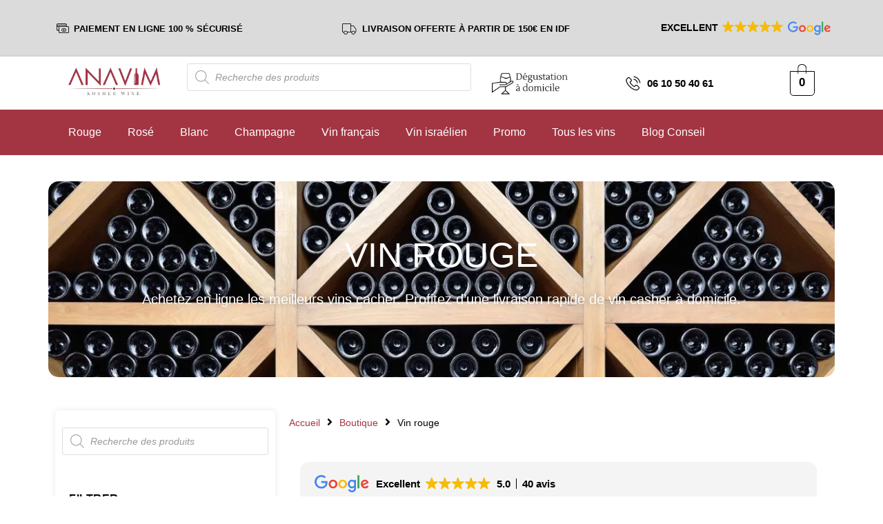

--- FILE ---
content_type: text/html; charset=UTF-8
request_url: https://anavim.fr/categorie-produit/vin-rouge/
body_size: 84577
content:
<!DOCTYPE html>
<html lang="fr-FR">
<head><meta charset="UTF-8" /><script>if(navigator.userAgent.match(/MSIE|Internet Explorer/i)||navigator.userAgent.match(/Trident\/7\..*?rv:11/i)){var href=document.location.href;if(!href.match(/[?&]nowprocket/)){if(href.indexOf("?")==-1){if(href.indexOf("#")==-1){document.location.href=href+"?nowprocket=1"}else{document.location.href=href.replace("#","?nowprocket=1#")}}else{if(href.indexOf("#")==-1){document.location.href=href+"&nowprocket=1"}else{document.location.href=href.replace("#","&nowprocket=1#")}}}}</script><script>class RocketLazyLoadScripts{constructor(){this.triggerEvents=["keydown","mousedown","mousemove","touchmove","touchstart","touchend","wheel"],this.userEventHandler=this._triggerListener.bind(this),this.touchStartHandler=this._onTouchStart.bind(this),this.touchMoveHandler=this._onTouchMove.bind(this),this.touchEndHandler=this._onTouchEnd.bind(this),this.clickHandler=this._onClick.bind(this),this.interceptedClicks=[],window.addEventListener("pageshow",t=>{this.persisted=t.persisted}),window.addEventListener("DOMContentLoaded",()=>{this._preconnect3rdParties()}),this.delayedScripts={normal:[],async:[],defer:[]},this.trash=[],this.allJQueries=[]}_addUserInteractionListener(t){if(document.hidden){t._triggerListener();return}this.triggerEvents.forEach(e=>window.addEventListener(e,t.userEventHandler,{passive:!0})),window.addEventListener("touchstart",t.touchStartHandler,{passive:!0}),window.addEventListener("mousedown",t.touchStartHandler),document.addEventListener("visibilitychange",t.userEventHandler)}_removeUserInteractionListener(){this.triggerEvents.forEach(t=>window.removeEventListener(t,this.userEventHandler,{passive:!0})),document.removeEventListener("visibilitychange",this.userEventHandler)}_onTouchStart(t){"HTML"!==t.target.tagName&&(window.addEventListener("touchend",this.touchEndHandler),window.addEventListener("mouseup",this.touchEndHandler),window.addEventListener("touchmove",this.touchMoveHandler,{passive:!0}),window.addEventListener("mousemove",this.touchMoveHandler),t.target.addEventListener("click",this.clickHandler),this._renameDOMAttribute(t.target,"onclick","rocket-onclick"),this._pendingClickStarted())}_onTouchMove(t){window.removeEventListener("touchend",this.touchEndHandler),window.removeEventListener("mouseup",this.touchEndHandler),window.removeEventListener("touchmove",this.touchMoveHandler,{passive:!0}),window.removeEventListener("mousemove",this.touchMoveHandler),t.target.removeEventListener("click",this.clickHandler),this._renameDOMAttribute(t.target,"rocket-onclick","onclick"),this._pendingClickFinished()}_onTouchEnd(t){window.removeEventListener("touchend",this.touchEndHandler),window.removeEventListener("mouseup",this.touchEndHandler),window.removeEventListener("touchmove",this.touchMoveHandler,{passive:!0}),window.removeEventListener("mousemove",this.touchMoveHandler)}_onClick(t){t.target.removeEventListener("click",this.clickHandler),this._renameDOMAttribute(t.target,"rocket-onclick","onclick"),this.interceptedClicks.push(t),t.preventDefault(),t.stopPropagation(),t.stopImmediatePropagation(),this._pendingClickFinished()}_replayClicks(){window.removeEventListener("touchstart",this.touchStartHandler,{passive:!0}),window.removeEventListener("mousedown",this.touchStartHandler),this.interceptedClicks.forEach(t=>{t.target.dispatchEvent(new MouseEvent("click",{view:t.view,bubbles:!0,cancelable:!0}))})}_waitForPendingClicks(){return new Promise(t=>{this._isClickPending?this._pendingClickFinished=t:t()})}_pendingClickStarted(){this._isClickPending=!0}_pendingClickFinished(){this._isClickPending=!1}_renameDOMAttribute(t,e,r){t.hasAttribute&&t.hasAttribute(e)&&(event.target.setAttribute(r,event.target.getAttribute(e)),event.target.removeAttribute(e))}_triggerListener(){this._removeUserInteractionListener(this),"loading"===document.readyState?document.addEventListener("DOMContentLoaded",this._loadEverythingNow.bind(this)):this._loadEverythingNow()}_preconnect3rdParties(){let t=[];document.querySelectorAll("script[type=rocketlazyloadscript]").forEach(e=>{if(e.hasAttribute("src")){let r=new URL(e.src).origin;r!==location.origin&&t.push({src:r,crossOrigin:e.crossOrigin||"module"===e.getAttribute("data-rocket-type")})}}),t=[...new Map(t.map(t=>[JSON.stringify(t),t])).values()],this._batchInjectResourceHints(t,"preconnect")}async _loadEverythingNow(){this.lastBreath=Date.now(),this._delayEventListeners(this),this._delayJQueryReady(this),this._handleDocumentWrite(),this._registerAllDelayedScripts(),this._preloadAllScripts(),await this._loadScriptsFromList(this.delayedScripts.normal),await this._loadScriptsFromList(this.delayedScripts.defer),await this._loadScriptsFromList(this.delayedScripts.async);try{await this._triggerDOMContentLoaded(),await this._triggerWindowLoad()}catch(t){console.error(t)}window.dispatchEvent(new Event("rocket-allScriptsLoaded")),this._waitForPendingClicks().then(()=>{this._replayClicks()}),this._emptyTrash()}_registerAllDelayedScripts(){document.querySelectorAll("script[type=rocketlazyloadscript]").forEach(t=>{t.hasAttribute("data-rocket-src")?t.hasAttribute("async")&&!1!==t.async?this.delayedScripts.async.push(t):t.hasAttribute("defer")&&!1!==t.defer||"module"===t.getAttribute("data-rocket-type")?this.delayedScripts.defer.push(t):this.delayedScripts.normal.push(t):this.delayedScripts.normal.push(t)})}async _transformScript(t){return new Promise((await this._littleBreath(),navigator.userAgent.indexOf("Firefox/")>0||""===navigator.vendor)?e=>{let r=document.createElement("script");[...t.attributes].forEach(t=>{let e=t.nodeName;"type"!==e&&("data-rocket-type"===e&&(e="type"),"data-rocket-src"===e&&(e="src"),r.setAttribute(e,t.nodeValue))}),t.text&&(r.text=t.text),r.hasAttribute("src")?(r.addEventListener("load",e),r.addEventListener("error",e)):(r.text=t.text,e());try{t.parentNode.replaceChild(r,t)}catch(i){e()}}:async e=>{function r(){t.setAttribute("data-rocket-status","failed"),e()}try{let i=t.getAttribute("data-rocket-type"),n=t.getAttribute("data-rocket-src");t.text,i?(t.type=i,t.removeAttribute("data-rocket-type")):t.removeAttribute("type"),t.addEventListener("load",function r(){t.setAttribute("data-rocket-status","executed"),e()}),t.addEventListener("error",r),n?(t.removeAttribute("data-rocket-src"),t.src=n):t.src="data:text/javascript;base64,"+window.btoa(unescape(encodeURIComponent(t.text)))}catch(s){r()}})}async _loadScriptsFromList(t){let e=t.shift();return e&&e.isConnected?(await this._transformScript(e),this._loadScriptsFromList(t)):Promise.resolve()}_preloadAllScripts(){this._batchInjectResourceHints([...this.delayedScripts.normal,...this.delayedScripts.defer,...this.delayedScripts.async],"preload")}_batchInjectResourceHints(t,e){var r=document.createDocumentFragment();t.forEach(t=>{let i=t.getAttribute&&t.getAttribute("data-rocket-src")||t.src;if(i){let n=document.createElement("link");n.href=i,n.rel=e,"preconnect"!==e&&(n.as="script"),t.getAttribute&&"module"===t.getAttribute("data-rocket-type")&&(n.crossOrigin=!0),t.crossOrigin&&(n.crossOrigin=t.crossOrigin),t.integrity&&(n.integrity=t.integrity),r.appendChild(n),this.trash.push(n)}}),document.head.appendChild(r)}_delayEventListeners(t){let e={};function r(t,r){!function t(r){!e[r]&&(e[r]={originalFunctions:{add:r.addEventListener,remove:r.removeEventListener},eventsToRewrite:[]},r.addEventListener=function(){arguments[0]=i(arguments[0]),e[r].originalFunctions.add.apply(r,arguments)},r.removeEventListener=function(){arguments[0]=i(arguments[0]),e[r].originalFunctions.remove.apply(r,arguments)});function i(t){return e[r].eventsToRewrite.indexOf(t)>=0?"rocket-"+t:t}}(t),e[t].eventsToRewrite.push(r)}function i(t,e){let r=t[e];Object.defineProperty(t,e,{get:()=>r||function(){},set(i){t["rocket"+e]=r=i}})}r(document,"DOMContentLoaded"),r(window,"DOMContentLoaded"),r(window,"load"),r(window,"pageshow"),r(document,"readystatechange"),i(document,"onreadystatechange"),i(window,"onload"),i(window,"onpageshow")}_delayJQueryReady(t){let e;function r(r){if(r&&r.fn&&!t.allJQueries.includes(r)){r.fn.ready=r.fn.init.prototype.ready=function(e){return t.domReadyFired?e.bind(document)(r):document.addEventListener("rocket-DOMContentLoaded",()=>e.bind(document)(r)),r([])};let i=r.fn.on;r.fn.on=r.fn.init.prototype.on=function(){if(this[0]===window){function t(t){return t.split(" ").map(t=>"load"===t||0===t.indexOf("load.")?"rocket-jquery-load":t).join(" ")}"string"==typeof arguments[0]||arguments[0]instanceof String?arguments[0]=t(arguments[0]):"object"==typeof arguments[0]&&Object.keys(arguments[0]).forEach(e=>{delete Object.assign(arguments[0],{[t(e)]:arguments[0][e]})[e]})}return i.apply(this,arguments),this},t.allJQueries.push(r)}e=r}r(window.jQuery),Object.defineProperty(window,"jQuery",{get:()=>e,set(t){r(t)}})}async _triggerDOMContentLoaded(){this.domReadyFired=!0,await this._littleBreath(),document.dispatchEvent(new Event("rocket-DOMContentLoaded")),await this._littleBreath(),window.dispatchEvent(new Event("rocket-DOMContentLoaded")),await this._littleBreath(),document.dispatchEvent(new Event("rocket-readystatechange")),await this._littleBreath(),document.rocketonreadystatechange&&document.rocketonreadystatechange()}async _triggerWindowLoad(){await this._littleBreath(),window.dispatchEvent(new Event("rocket-load")),await this._littleBreath(),window.rocketonload&&window.rocketonload(),await this._littleBreath(),this.allJQueries.forEach(t=>t(window).trigger("rocket-jquery-load")),await this._littleBreath();let t=new Event("rocket-pageshow");t.persisted=this.persisted,window.dispatchEvent(t),await this._littleBreath(),window.rocketonpageshow&&window.rocketonpageshow({persisted:this.persisted})}_handleDocumentWrite(){let t=new Map;document.write=document.writeln=function(e){let r=document.currentScript;r||console.error("WPRocket unable to document.write this: "+e);let i=document.createRange(),n=r.parentElement,s=t.get(r);void 0===s&&(s=r.nextSibling,t.set(r,s));let a=document.createDocumentFragment();i.setStart(a,0),a.appendChild(i.createContextualFragment(e)),n.insertBefore(a,s)}}async _littleBreath(){Date.now()-this.lastBreath>45&&(await this._requestAnimFrame(),this.lastBreath=Date.now())}async _requestAnimFrame(){return document.hidden?new Promise(t=>setTimeout(t)):new Promise(t=>requestAnimationFrame(t))}_emptyTrash(){this.trash.forEach(t=>t.remove())}static run(){let t=new RocketLazyLoadScripts;t._addUserInteractionListener(t)}}RocketLazyLoadScripts.run();</script>
	
	<meta name="viewport" content="width=device-width, initial-scale=1" />
	<link rel="profile" href="https://gmpg.org/xfn/11" />
	<link rel="pingback" href="https://anavim.fr/xmlrpc.php" />
	<script type="text/template" id="freeze-table-template">
  <div class="frzTbl antiscroll-wrap frzTbl--scrolled-to-left-edge">
    <div class="frzTbl-scroll-overlay antiscroll-inner">
        <div class="frzTbl-scroll-overlay__inner"></div>
    </div>
    <div class="frzTbl-content-wrapper">

        <!-- sticky outer heading -->
        <div class="frzTbl-fixed-heading-wrapper-outer">          
          <div class="frzTbl-fixed-heading-wrapper">
            <div class="frzTbl-fixed-heading-wrapper__inner">
              {{heading}}
            </div>    
          </div>
        </div>

        <!-- column shadows -->
        <div class="frzTbl-frozen-columns-wrapper">
          <!-- left -->
          <div class="frzTbl-frozen-columns-wrapper__columns frzTbl-frozen-columns-wrapper__columns--left {{hide-left-column}}"></div>
          <!-- right -->            
          <div class="frzTbl-frozen-columns-wrapper__columns frzTbl-frozen-columns-wrapper__columns--right {{hide-right-column}}"></div>
        </div>

        <!-- table -->
        <div class="frzTbl-table-wrapper">
          <div class="frzTbl-table-wrapper__inner">
            <div class="frzTbl-table-placeholder"></div>
          </div>
        </div>

    </div>
  </div>
</script><script type="text/template" id="tmpl-wcpt-product-form-loading-modal">
  <div class="wcpt-modal wcpt-product-form-loading-modal" data-wcpt-product-id="{{{ data.product_id }}}">
    <div class="wcpt-modal-content">
      <div class="wcpt-close-modal">
        <!-- close 'x' icon svg -->
        <span class="wcpt-icon wcpt-icon-x wcpt-close-modal-icon">
          <svg xmlns="http://www.w3.org/2000/svg" width="24" height="24" viewBox="0 0 24 24" fill="none" stroke="currentColor" stroke-width="2" stroke-linecap="round" stroke-linejoin="round" class="feather feather-x"><line x1="18" y1="6" x2="6" y2="18"></line><line x1="6" y1="6" x2="18" y2="18"></line>
          </svg>
        </span>
      </div>
      <span class="wcpt-product-form-loading-text">
        <i class="wcpt-ajax-badge">
          <!-- ajax loading icon svg -->
          <svg xmlns="http://www.w3.org/2000/svg" width="24" height="24" viewBox="0 0 24 24" fill="none" stroke="currentColor" stroke-width="2" stroke-linecap="round" stroke-linejoin="round" class="feather feather-loader" color="#384047">
            <line x1="12" y1="2" x2="12" y2="6"></line><line x1="12" y1="18" x2="12" y2="22"></line><line x1="4.93" y1="4.93" x2="7.76" y2="7.76"></line><line x1="16.24" y1="16.24" x2="19.07" y2="19.07"></line><line x1="2" y1="12" x2="6" y2="12"></line><line x1="18" y1="12" x2="22" y2="12"></line><line x1="4.93" y1="19.07" x2="7.76" y2="16.24"></line><line x1="16.24" y1="7.76" x2="19.07" y2="4.93"></line>
          </svg>
        </i>

        Chargement&hellip;      </span>
    </div>
  </div>
</script>
<script type="text/template" id="tmpl-wcpt-cart-checkbox-trigger">
	<div 
		class="wcpt-cart-checkbox-trigger"
		data-wcpt-redirect-url=""
	>
		<style media="screen">
	@media(min-width:1200px){
		.wcpt-cart-checkbox-trigger {
			display: inline-block;
					}
	}
	@media(max-width:1100px){
		.wcpt-cart-checkbox-trigger {
			display: inline-block;
		}
	}

	.wcpt-cart-checkbox-trigger {
		background-color : #4CAF50; border-color : rgba(0, 0, 0, .1); color : rgba(255, 255, 255); 	}

</style>
		<span 
      class="wcpt-icon wcpt-icon-shopping-bag wcpt-cart-checkbox-trigger__shopping-icon "    ><svg xmlns="http://www.w3.org/2000/svg" width="24" height="24" viewBox="0 0 24 24" fill="none" stroke="currentColor" stroke-width="2" stroke-linecap="round" stroke-linejoin="round" class="feather feather-shopping-bag"><path d="M6 2L3 6v14a2 2 0 0 0 2 2h14a2 2 0 0 0 2-2V6l-3-4z"></path><line x1="3" y1="6" x2="21" y2="6"></line><path d="M16 10a4 4 0 0 1-8 0"></path></svg></span>		<span class="wcpt-cart-checkbox-trigger__text">Ajouter des produits (<span class="wcpt-total-selected"></span>) au panier</span>
		<span class="wcpt-cart-checkbox-trigger__close">✕</span>
	</div>
</script><meta name='robots' content='noindex, follow' />
	<style>img:is([sizes="auto" i], [sizes^="auto," i]) { contain-intrinsic-size: 3000px 1500px }</style>
	<script type="rocketlazyloadscript">window._wca = window._wca || [];</script>

	<!-- This site is optimized with the Yoast SEO plugin v24.8 - https://yoast.com/wordpress/plugins/seo/ -->
	<title>Archives des Vin rouge - Anavim : vente de vin cacher</title>
	<meta property="og:locale" content="fr_FR" />
	<meta property="og:type" content="article" />
	<meta property="og:title" content="Archives des Vin rouge - Anavim : vente de vin cacher" />
	<meta property="og:url" content="https://anavim.fr/categorie-produit/vin-rouge/" />
	<meta property="og:site_name" content="Anavim : vente de vin cacher" />
	<meta property="og:image" content="https://anavim.fr/wp-content/uploads/2022/08/Vin-Casher-en-Ligne-min.jpg" />
	<meta property="og:image:width" content="1200" />
	<meta property="og:image:height" content="628" />
	<meta property="og:image:type" content="image/jpeg" />
	<meta name="twitter:card" content="summary_large_image" />
	<script type="application/ld+json" class="yoast-schema-graph">{"@context":"https://schema.org","@graph":[{"@type":"CollectionPage","@id":"https://anavim.fr/categorie-produit/vin-rouge/","url":"https://anavim.fr/categorie-produit/vin-rouge/","name":"Archives des Vin rouge - Anavim : vente de vin cacher","isPartOf":{"@id":"https://anavim.fr/#website"},"primaryImageOfPage":{"@id":"https://anavim.fr/categorie-produit/vin-rouge/#primaryimage"},"image":{"@id":"https://anavim.fr/categorie-produit/vin-rouge/#primaryimage"},"thumbnailUrl":"https://anavim.fr/wp-content/uploads/2021/04/ANAVIM-FR_0093_CHATEAU-ROYAUMONT.jpg","breadcrumb":{"@id":"https://anavim.fr/categorie-produit/vin-rouge/#breadcrumb"},"inLanguage":"fr-FR"},{"@type":"ImageObject","inLanguage":"fr-FR","@id":"https://anavim.fr/categorie-produit/vin-rouge/#primaryimage","url":"https://anavim.fr/wp-content/uploads/2021/04/ANAVIM-FR_0093_CHATEAU-ROYAUMONT.jpg","contentUrl":"https://anavim.fr/wp-content/uploads/2021/04/ANAVIM-FR_0093_CHATEAU-ROYAUMONT.jpg","width":1920,"height":1920,"caption":"Chateau Royaumont Lalande de Pomerole, Bordeaux"},{"@type":"BreadcrumbList","@id":"https://anavim.fr/categorie-produit/vin-rouge/#breadcrumb","itemListElement":[{"@type":"ListItem","position":1,"name":"Vin cacher","item":"https://anavim.fr/"},{"@type":"ListItem","position":2,"name":"Vin rouge"}]},{"@type":"WebSite","@id":"https://anavim.fr/#website","url":"https://anavim.fr/","name":"Anavim Vin Casher en ligne","description":"Le meilleur du vin casher en ligne","publisher":{"@id":"https://anavim.fr/#organization"},"alternateName":"Anavim","potentialAction":[{"@type":"SearchAction","target":{"@type":"EntryPoint","urlTemplate":"https://anavim.fr/?s={search_term_string}"},"query-input":{"@type":"PropertyValueSpecification","valueRequired":true,"valueName":"search_term_string"}}],"inLanguage":"fr-FR"},{"@type":"Organization","@id":"https://anavim.fr/#organization","name":"Anavim - Vin Casher","alternateName":"Achat en ligne de vins cashers","url":"https://anavim.fr/","logo":{"@type":"ImageObject","inLanguage":"fr-FR","@id":"https://anavim.fr/#/schema/logo/image/","url":"https://anavim.fr/wp-content/uploads/2022/08/Vin-Casher-en-Ligne-min.jpg","contentUrl":"https://anavim.fr/wp-content/uploads/2022/08/Vin-Casher-en-Ligne-min.jpg","width":1200,"height":628,"caption":"Anavim - Vin Casher"},"image":{"@id":"https://anavim.fr/#/schema/logo/image/"},"sameAs":["https://www.facebook.com/Anavimsas/","https://www.instagram.com/anavim_fr/"]}]}</script>
	<!-- / Yoast SEO plugin. -->


<link rel='dns-prefetch' href='//www.googletagmanager.com' />
<link rel='dns-prefetch' href='//stats.wp.com' />
<link rel='dns-prefetch' href='//v0.wordpress.com' />
<link rel="alternate" type="application/rss+xml" title="Anavim : vente de vin cacher &raquo; Flux" href="https://anavim.fr/feed/" />
<link rel="alternate" type="application/rss+xml" title="Anavim : vente de vin cacher &raquo; Flux des commentaires" href="https://anavim.fr/comments/feed/" />
<link rel="alternate" type="application/rss+xml" title="Flux pour Anavim : vente de vin cacher &raquo; Vin rouge Catégorie" href="https://anavim.fr/categorie-produit/vin-rouge/feed/" />
		<!-- This site uses the Google Analytics by MonsterInsights plugin v9.4.1 - Using Analytics tracking - https://www.monsterinsights.com/ -->
							<script src="//www.googletagmanager.com/gtag/js?id=G-D6XC92PCKS"  data-cfasync="false" data-wpfc-render="false" async></script>
			<script type="rocketlazyloadscript" data-cfasync="false" data-wpfc-render="false">
				var mi_version = '9.4.1';
				var mi_track_user = true;
				var mi_no_track_reason = '';
								var MonsterInsightsDefaultLocations = {"page_location":"https:\/\/anavim.fr\/categorie-produit\/vin-rouge\/"};
				if ( typeof MonsterInsightsPrivacyGuardFilter === 'function' ) {
					var MonsterInsightsLocations = (typeof MonsterInsightsExcludeQuery === 'object') ? MonsterInsightsPrivacyGuardFilter( MonsterInsightsExcludeQuery ) : MonsterInsightsPrivacyGuardFilter( MonsterInsightsDefaultLocations );
				} else {
					var MonsterInsightsLocations = (typeof MonsterInsightsExcludeQuery === 'object') ? MonsterInsightsExcludeQuery : MonsterInsightsDefaultLocations;
				}

								var disableStrs = [
										'ga-disable-G-D6XC92PCKS',
									];

				/* Function to detect opted out users */
				function __gtagTrackerIsOptedOut() {
					for (var index = 0; index < disableStrs.length; index++) {
						if (document.cookie.indexOf(disableStrs[index] + '=true') > -1) {
							return true;
						}
					}

					return false;
				}

				/* Disable tracking if the opt-out cookie exists. */
				if (__gtagTrackerIsOptedOut()) {
					for (var index = 0; index < disableStrs.length; index++) {
						window[disableStrs[index]] = true;
					}
				}

				/* Opt-out function */
				function __gtagTrackerOptout() {
					for (var index = 0; index < disableStrs.length; index++) {
						document.cookie = disableStrs[index] + '=true; expires=Thu, 31 Dec 2099 23:59:59 UTC; path=/';
						window[disableStrs[index]] = true;
					}
				}

				if ('undefined' === typeof gaOptout) {
					function gaOptout() {
						__gtagTrackerOptout();
					}
				}
								window.dataLayer = window.dataLayer || [];

				window.MonsterInsightsDualTracker = {
					helpers: {},
					trackers: {},
				};
				if (mi_track_user) {
					function __gtagDataLayer() {
						dataLayer.push(arguments);
					}

					function __gtagTracker(type, name, parameters) {
						if (!parameters) {
							parameters = {};
						}

						if (parameters.send_to) {
							__gtagDataLayer.apply(null, arguments);
							return;
						}

						if (type === 'event') {
														parameters.send_to = monsterinsights_frontend.v4_id;
							var hookName = name;
							if (typeof parameters['event_category'] !== 'undefined') {
								hookName = parameters['event_category'] + ':' + name;
							}

							if (typeof MonsterInsightsDualTracker.trackers[hookName] !== 'undefined') {
								MonsterInsightsDualTracker.trackers[hookName](parameters);
							} else {
								__gtagDataLayer('event', name, parameters);
							}
							
						} else {
							__gtagDataLayer.apply(null, arguments);
						}
					}

					__gtagTracker('js', new Date());
					__gtagTracker('set', {
						'developer_id.dZGIzZG': true,
											});
					if ( MonsterInsightsLocations.page_location ) {
						__gtagTracker('set', MonsterInsightsLocations);
					}
										__gtagTracker('config', 'G-D6XC92PCKS', {"forceSSL":"true","link_attribution":"true"} );
															window.gtag = __gtagTracker;										(function () {
						/* https://developers.google.com/analytics/devguides/collection/analyticsjs/ */
						/* ga and __gaTracker compatibility shim. */
						var noopfn = function () {
							return null;
						};
						var newtracker = function () {
							return new Tracker();
						};
						var Tracker = function () {
							return null;
						};
						var p = Tracker.prototype;
						p.get = noopfn;
						p.set = noopfn;
						p.send = function () {
							var args = Array.prototype.slice.call(arguments);
							args.unshift('send');
							__gaTracker.apply(null, args);
						};
						var __gaTracker = function () {
							var len = arguments.length;
							if (len === 0) {
								return;
							}
							var f = arguments[len - 1];
							if (typeof f !== 'object' || f === null || typeof f.hitCallback !== 'function') {
								if ('send' === arguments[0]) {
									var hitConverted, hitObject = false, action;
									if ('event' === arguments[1]) {
										if ('undefined' !== typeof arguments[3]) {
											hitObject = {
												'eventAction': arguments[3],
												'eventCategory': arguments[2],
												'eventLabel': arguments[4],
												'value': arguments[5] ? arguments[5] : 1,
											}
										}
									}
									if ('pageview' === arguments[1]) {
										if ('undefined' !== typeof arguments[2]) {
											hitObject = {
												'eventAction': 'page_view',
												'page_path': arguments[2],
											}
										}
									}
									if (typeof arguments[2] === 'object') {
										hitObject = arguments[2];
									}
									if (typeof arguments[5] === 'object') {
										Object.assign(hitObject, arguments[5]);
									}
									if ('undefined' !== typeof arguments[1].hitType) {
										hitObject = arguments[1];
										if ('pageview' === hitObject.hitType) {
											hitObject.eventAction = 'page_view';
										}
									}
									if (hitObject) {
										action = 'timing' === arguments[1].hitType ? 'timing_complete' : hitObject.eventAction;
										hitConverted = mapArgs(hitObject);
										__gtagTracker('event', action, hitConverted);
									}
								}
								return;
							}

							function mapArgs(args) {
								var arg, hit = {};
								var gaMap = {
									'eventCategory': 'event_category',
									'eventAction': 'event_action',
									'eventLabel': 'event_label',
									'eventValue': 'event_value',
									'nonInteraction': 'non_interaction',
									'timingCategory': 'event_category',
									'timingVar': 'name',
									'timingValue': 'value',
									'timingLabel': 'event_label',
									'page': 'page_path',
									'location': 'page_location',
									'title': 'page_title',
									'referrer' : 'page_referrer',
								};
								for (arg in args) {
																		if (!(!args.hasOwnProperty(arg) || !gaMap.hasOwnProperty(arg))) {
										hit[gaMap[arg]] = args[arg];
									} else {
										hit[arg] = args[arg];
									}
								}
								return hit;
							}

							try {
								f.hitCallback();
							} catch (ex) {
							}
						};
						__gaTracker.create = newtracker;
						__gaTracker.getByName = newtracker;
						__gaTracker.getAll = function () {
							return [];
						};
						__gaTracker.remove = noopfn;
						__gaTracker.loaded = true;
						window['__gaTracker'] = __gaTracker;
					})();
									} else {
										console.log("");
					(function () {
						function __gtagTracker() {
							return null;
						}

						window['__gtagTracker'] = __gtagTracker;
						window['gtag'] = __gtagTracker;
					})();
									}
			</script>
				<!-- / Google Analytics by MonsterInsights -->
		<script type="rocketlazyloadscript">
window._wpemojiSettings = {"baseUrl":"https:\/\/s.w.org\/images\/core\/emoji\/15.0.3\/72x72\/","ext":".png","svgUrl":"https:\/\/s.w.org\/images\/core\/emoji\/15.0.3\/svg\/","svgExt":".svg","source":{"concatemoji":"https:\/\/anavim.fr\/wp-includes\/js\/wp-emoji-release.min.js?ver=9393edb38a158800178538b6f08ab817"}};
/*! This file is auto-generated */
!function(i,n){var o,s,e;function c(e){try{var t={supportTests:e,timestamp:(new Date).valueOf()};sessionStorage.setItem(o,JSON.stringify(t))}catch(e){}}function p(e,t,n){e.clearRect(0,0,e.canvas.width,e.canvas.height),e.fillText(t,0,0);var t=new Uint32Array(e.getImageData(0,0,e.canvas.width,e.canvas.height).data),r=(e.clearRect(0,0,e.canvas.width,e.canvas.height),e.fillText(n,0,0),new Uint32Array(e.getImageData(0,0,e.canvas.width,e.canvas.height).data));return t.every(function(e,t){return e===r[t]})}function u(e,t,n){switch(t){case"flag":return n(e,"\ud83c\udff3\ufe0f\u200d\u26a7\ufe0f","\ud83c\udff3\ufe0f\u200b\u26a7\ufe0f")?!1:!n(e,"\ud83c\uddfa\ud83c\uddf3","\ud83c\uddfa\u200b\ud83c\uddf3")&&!n(e,"\ud83c\udff4\udb40\udc67\udb40\udc62\udb40\udc65\udb40\udc6e\udb40\udc67\udb40\udc7f","\ud83c\udff4\u200b\udb40\udc67\u200b\udb40\udc62\u200b\udb40\udc65\u200b\udb40\udc6e\u200b\udb40\udc67\u200b\udb40\udc7f");case"emoji":return!n(e,"\ud83d\udc26\u200d\u2b1b","\ud83d\udc26\u200b\u2b1b")}return!1}function f(e,t,n){var r="undefined"!=typeof WorkerGlobalScope&&self instanceof WorkerGlobalScope?new OffscreenCanvas(300,150):i.createElement("canvas"),a=r.getContext("2d",{willReadFrequently:!0}),o=(a.textBaseline="top",a.font="600 32px Arial",{});return e.forEach(function(e){o[e]=t(a,e,n)}),o}function t(e){var t=i.createElement("script");t.src=e,t.defer=!0,i.head.appendChild(t)}"undefined"!=typeof Promise&&(o="wpEmojiSettingsSupports",s=["flag","emoji"],n.supports={everything:!0,everythingExceptFlag:!0},e=new Promise(function(e){i.addEventListener("DOMContentLoaded",e,{once:!0})}),new Promise(function(t){var n=function(){try{var e=JSON.parse(sessionStorage.getItem(o));if("object"==typeof e&&"number"==typeof e.timestamp&&(new Date).valueOf()<e.timestamp+604800&&"object"==typeof e.supportTests)return e.supportTests}catch(e){}return null}();if(!n){if("undefined"!=typeof Worker&&"undefined"!=typeof OffscreenCanvas&&"undefined"!=typeof URL&&URL.createObjectURL&&"undefined"!=typeof Blob)try{var e="postMessage("+f.toString()+"("+[JSON.stringify(s),u.toString(),p.toString()].join(",")+"));",r=new Blob([e],{type:"text/javascript"}),a=new Worker(URL.createObjectURL(r),{name:"wpTestEmojiSupports"});return void(a.onmessage=function(e){c(n=e.data),a.terminate(),t(n)})}catch(e){}c(n=f(s,u,p))}t(n)}).then(function(e){for(var t in e)n.supports[t]=e[t],n.supports.everything=n.supports.everything&&n.supports[t],"flag"!==t&&(n.supports.everythingExceptFlag=n.supports.everythingExceptFlag&&n.supports[t]);n.supports.everythingExceptFlag=n.supports.everythingExceptFlag&&!n.supports.flag,n.DOMReady=!1,n.readyCallback=function(){n.DOMReady=!0}}).then(function(){return e}).then(function(){var e;n.supports.everything||(n.readyCallback(),(e=n.source||{}).concatemoji?t(e.concatemoji):e.wpemoji&&e.twemoji&&(t(e.twemoji),t(e.wpemoji)))}))}((window,document),window._wpemojiSettings);
</script>
<link data-minify="1" rel='stylesheet' id='font-awesome-css' href='https://anavim.fr/wp-content/cache/min/1/wp-content/plugins/woocommerce-ajax-filters/berocket/assets/css/font-awesome.min.css?ver=1761232391' media='all' />
<link rel='stylesheet' id='berocket_aapf_widget-style-css' href='https://anavim.fr/wp-content/plugins/woocommerce-ajax-filters/assets/frontend/css/fullmain.min.css?ver=1.6.8.2' media='all' />
<link data-minify="1" rel='stylesheet' id='hfe-widgets-style-css' href='https://anavim.fr/wp-content/cache/min/1/wp-content/plugins/header-footer-elementor/inc/widgets-css/frontend.css?ver=1761232391' media='all' />
<style id='wp-emoji-styles-inline-css'>

	img.wp-smiley, img.emoji {
		display: inline !important;
		border: none !important;
		box-shadow: none !important;
		height: 1em !important;
		width: 1em !important;
		margin: 0 0.07em !important;
		vertical-align: -0.1em !important;
		background: none !important;
		padding: 0 !important;
	}
</style>
<link rel='stylesheet' id='wp-block-library-css' href='https://anavim.fr/wp-includes/css/dist/block-library/style.min.css?ver=9393edb38a158800178538b6f08ab817' media='all' />
<link rel='stylesheet' id='mediaelement-css' href='https://anavim.fr/wp-includes/js/mediaelement/mediaelementplayer-legacy.min.css?ver=4.2.17' media='all' />
<link rel='stylesheet' id='wp-mediaelement-css' href='https://anavim.fr/wp-includes/js/mediaelement/wp-mediaelement.min.css?ver=9393edb38a158800178538b6f08ab817' media='all' />
<style id='jetpack-sharing-buttons-style-inline-css'>
.jetpack-sharing-buttons__services-list{display:flex;flex-direction:row;flex-wrap:wrap;gap:0;list-style-type:none;margin:5px;padding:0}.jetpack-sharing-buttons__services-list.has-small-icon-size{font-size:12px}.jetpack-sharing-buttons__services-list.has-normal-icon-size{font-size:16px}.jetpack-sharing-buttons__services-list.has-large-icon-size{font-size:24px}.jetpack-sharing-buttons__services-list.has-huge-icon-size{font-size:36px}@media print{.jetpack-sharing-buttons__services-list{display:none!important}}.editor-styles-wrapper .wp-block-jetpack-sharing-buttons{gap:0;padding-inline-start:0}ul.jetpack-sharing-buttons__services-list.has-background{padding:1.25em 2.375em}
</style>
<style id='joinchat-button-style-inline-css'>
.wp-block-joinchat-button{border:none!important;text-align:center}.wp-block-joinchat-button figure{display:table;margin:0 auto;padding:0}.wp-block-joinchat-button figcaption{font:normal normal 400 .6em/2em var(--wp--preset--font-family--system-font,sans-serif);margin:0;padding:0}.wp-block-joinchat-button .joinchat-button__qr{background-color:#fff;border:6px solid #25d366;border-radius:30px;box-sizing:content-box;display:block;height:200px;margin:auto;overflow:hidden;padding:10px;width:200px}.wp-block-joinchat-button .joinchat-button__qr canvas,.wp-block-joinchat-button .joinchat-button__qr img{display:block;margin:auto}.wp-block-joinchat-button .joinchat-button__link{align-items:center;background-color:#25d366;border:6px solid #25d366;border-radius:30px;display:inline-flex;flex-flow:row nowrap;justify-content:center;line-height:1.25em;margin:0 auto;text-decoration:none}.wp-block-joinchat-button .joinchat-button__link:before{background:transparent var(--joinchat-ico) no-repeat center;background-size:100%;content:"";display:block;height:1.5em;margin:-.75em .75em -.75em 0;width:1.5em}.wp-block-joinchat-button figure+.joinchat-button__link{margin-top:10px}@media (orientation:landscape)and (min-height:481px),(orientation:portrait)and (min-width:481px){.wp-block-joinchat-button.joinchat-button--qr-only figure+.joinchat-button__link{display:none}}@media (max-width:480px),(orientation:landscape)and (max-height:480px){.wp-block-joinchat-button figure{display:none}}

</style>
<link data-minify="1" rel='stylesheet' id='woolentor-block-common-css' href='https://anavim.fr/wp-content/cache/min/1/wp-content/plugins/woolentor-addons/woolentor-blocks/assets/css/common-style.css?ver=1761232391' media='all' />
<link data-minify="1" rel='stylesheet' id='woolentor-block-default-css' href='https://anavim.fr/wp-content/cache/min/1/wp-content/plugins/woolentor-addons/woolentor-blocks/assets/css/style-index.css?ver=1761232391' media='all' />
<style id='global-styles-inline-css'>
:root{--wp--preset--aspect-ratio--square: 1;--wp--preset--aspect-ratio--4-3: 4/3;--wp--preset--aspect-ratio--3-4: 3/4;--wp--preset--aspect-ratio--3-2: 3/2;--wp--preset--aspect-ratio--2-3: 2/3;--wp--preset--aspect-ratio--16-9: 16/9;--wp--preset--aspect-ratio--9-16: 9/16;--wp--preset--color--black: #000000;--wp--preset--color--cyan-bluish-gray: #abb8c3;--wp--preset--color--white: #ffffff;--wp--preset--color--pale-pink: #f78da7;--wp--preset--color--vivid-red: #cf2e2e;--wp--preset--color--luminous-vivid-orange: #ff6900;--wp--preset--color--luminous-vivid-amber: #fcb900;--wp--preset--color--light-green-cyan: #7bdcb5;--wp--preset--color--vivid-green-cyan: #00d084;--wp--preset--color--pale-cyan-blue: #8ed1fc;--wp--preset--color--vivid-cyan-blue: #0693e3;--wp--preset--color--vivid-purple: #9b51e0;--wp--preset--gradient--vivid-cyan-blue-to-vivid-purple: linear-gradient(135deg,rgba(6,147,227,1) 0%,rgb(155,81,224) 100%);--wp--preset--gradient--light-green-cyan-to-vivid-green-cyan: linear-gradient(135deg,rgb(122,220,180) 0%,rgb(0,208,130) 100%);--wp--preset--gradient--luminous-vivid-amber-to-luminous-vivid-orange: linear-gradient(135deg,rgba(252,185,0,1) 0%,rgba(255,105,0,1) 100%);--wp--preset--gradient--luminous-vivid-orange-to-vivid-red: linear-gradient(135deg,rgba(255,105,0,1) 0%,rgb(207,46,46) 100%);--wp--preset--gradient--very-light-gray-to-cyan-bluish-gray: linear-gradient(135deg,rgb(238,238,238) 0%,rgb(169,184,195) 100%);--wp--preset--gradient--cool-to-warm-spectrum: linear-gradient(135deg,rgb(74,234,220) 0%,rgb(151,120,209) 20%,rgb(207,42,186) 40%,rgb(238,44,130) 60%,rgb(251,105,98) 80%,rgb(254,248,76) 100%);--wp--preset--gradient--blush-light-purple: linear-gradient(135deg,rgb(255,206,236) 0%,rgb(152,150,240) 100%);--wp--preset--gradient--blush-bordeaux: linear-gradient(135deg,rgb(254,205,165) 0%,rgb(254,45,45) 50%,rgb(107,0,62) 100%);--wp--preset--gradient--luminous-dusk: linear-gradient(135deg,rgb(255,203,112) 0%,rgb(199,81,192) 50%,rgb(65,88,208) 100%);--wp--preset--gradient--pale-ocean: linear-gradient(135deg,rgb(255,245,203) 0%,rgb(182,227,212) 50%,rgb(51,167,181) 100%);--wp--preset--gradient--electric-grass: linear-gradient(135deg,rgb(202,248,128) 0%,rgb(113,206,126) 100%);--wp--preset--gradient--midnight: linear-gradient(135deg,rgb(2,3,129) 0%,rgb(40,116,252) 100%);--wp--preset--font-size--small: 13px;--wp--preset--font-size--medium: 20px;--wp--preset--font-size--large: 36px;--wp--preset--font-size--x-large: 42px;--wp--preset--font-family--inter: "Inter", sans-serif;--wp--preset--font-family--cardo: Cardo;--wp--preset--spacing--20: 0.44rem;--wp--preset--spacing--30: 0.67rem;--wp--preset--spacing--40: 1rem;--wp--preset--spacing--50: 1.5rem;--wp--preset--spacing--60: 2.25rem;--wp--preset--spacing--70: 3.38rem;--wp--preset--spacing--80: 5.06rem;--wp--preset--shadow--natural: 6px 6px 9px rgba(0, 0, 0, 0.2);--wp--preset--shadow--deep: 12px 12px 50px rgba(0, 0, 0, 0.4);--wp--preset--shadow--sharp: 6px 6px 0px rgba(0, 0, 0, 0.2);--wp--preset--shadow--outlined: 6px 6px 0px -3px rgba(255, 255, 255, 1), 6px 6px rgba(0, 0, 0, 1);--wp--preset--shadow--crisp: 6px 6px 0px rgba(0, 0, 0, 1);}:root { --wp--style--global--content-size: 800px;--wp--style--global--wide-size: 1200px; }:where(body) { margin: 0; }.wp-site-blocks > .alignleft { float: left; margin-right: 2em; }.wp-site-blocks > .alignright { float: right; margin-left: 2em; }.wp-site-blocks > .aligncenter { justify-content: center; margin-left: auto; margin-right: auto; }:where(.wp-site-blocks) > * { margin-block-start: 24px; margin-block-end: 0; }:where(.wp-site-blocks) > :first-child { margin-block-start: 0; }:where(.wp-site-blocks) > :last-child { margin-block-end: 0; }:root { --wp--style--block-gap: 24px; }:root :where(.is-layout-flow) > :first-child{margin-block-start: 0;}:root :where(.is-layout-flow) > :last-child{margin-block-end: 0;}:root :where(.is-layout-flow) > *{margin-block-start: 24px;margin-block-end: 0;}:root :where(.is-layout-constrained) > :first-child{margin-block-start: 0;}:root :where(.is-layout-constrained) > :last-child{margin-block-end: 0;}:root :where(.is-layout-constrained) > *{margin-block-start: 24px;margin-block-end: 0;}:root :where(.is-layout-flex){gap: 24px;}:root :where(.is-layout-grid){gap: 24px;}.is-layout-flow > .alignleft{float: left;margin-inline-start: 0;margin-inline-end: 2em;}.is-layout-flow > .alignright{float: right;margin-inline-start: 2em;margin-inline-end: 0;}.is-layout-flow > .aligncenter{margin-left: auto !important;margin-right: auto !important;}.is-layout-constrained > .alignleft{float: left;margin-inline-start: 0;margin-inline-end: 2em;}.is-layout-constrained > .alignright{float: right;margin-inline-start: 2em;margin-inline-end: 0;}.is-layout-constrained > .aligncenter{margin-left: auto !important;margin-right: auto !important;}.is-layout-constrained > :where(:not(.alignleft):not(.alignright):not(.alignfull)){max-width: var(--wp--style--global--content-size);margin-left: auto !important;margin-right: auto !important;}.is-layout-constrained > .alignwide{max-width: var(--wp--style--global--wide-size);}body .is-layout-flex{display: flex;}.is-layout-flex{flex-wrap: wrap;align-items: center;}.is-layout-flex > :is(*, div){margin: 0;}body .is-layout-grid{display: grid;}.is-layout-grid > :is(*, div){margin: 0;}body{padding-top: 0px;padding-right: 0px;padding-bottom: 0px;padding-left: 0px;}a:where(:not(.wp-element-button)){text-decoration: underline;}:root :where(.wp-element-button, .wp-block-button__link){background-color: #32373c;border-width: 0;color: #fff;font-family: inherit;font-size: inherit;line-height: inherit;padding: calc(0.667em + 2px) calc(1.333em + 2px);text-decoration: none;}.has-black-color{color: var(--wp--preset--color--black) !important;}.has-cyan-bluish-gray-color{color: var(--wp--preset--color--cyan-bluish-gray) !important;}.has-white-color{color: var(--wp--preset--color--white) !important;}.has-pale-pink-color{color: var(--wp--preset--color--pale-pink) !important;}.has-vivid-red-color{color: var(--wp--preset--color--vivid-red) !important;}.has-luminous-vivid-orange-color{color: var(--wp--preset--color--luminous-vivid-orange) !important;}.has-luminous-vivid-amber-color{color: var(--wp--preset--color--luminous-vivid-amber) !important;}.has-light-green-cyan-color{color: var(--wp--preset--color--light-green-cyan) !important;}.has-vivid-green-cyan-color{color: var(--wp--preset--color--vivid-green-cyan) !important;}.has-pale-cyan-blue-color{color: var(--wp--preset--color--pale-cyan-blue) !important;}.has-vivid-cyan-blue-color{color: var(--wp--preset--color--vivid-cyan-blue) !important;}.has-vivid-purple-color{color: var(--wp--preset--color--vivid-purple) !important;}.has-black-background-color{background-color: var(--wp--preset--color--black) !important;}.has-cyan-bluish-gray-background-color{background-color: var(--wp--preset--color--cyan-bluish-gray) !important;}.has-white-background-color{background-color: var(--wp--preset--color--white) !important;}.has-pale-pink-background-color{background-color: var(--wp--preset--color--pale-pink) !important;}.has-vivid-red-background-color{background-color: var(--wp--preset--color--vivid-red) !important;}.has-luminous-vivid-orange-background-color{background-color: var(--wp--preset--color--luminous-vivid-orange) !important;}.has-luminous-vivid-amber-background-color{background-color: var(--wp--preset--color--luminous-vivid-amber) !important;}.has-light-green-cyan-background-color{background-color: var(--wp--preset--color--light-green-cyan) !important;}.has-vivid-green-cyan-background-color{background-color: var(--wp--preset--color--vivid-green-cyan) !important;}.has-pale-cyan-blue-background-color{background-color: var(--wp--preset--color--pale-cyan-blue) !important;}.has-vivid-cyan-blue-background-color{background-color: var(--wp--preset--color--vivid-cyan-blue) !important;}.has-vivid-purple-background-color{background-color: var(--wp--preset--color--vivid-purple) !important;}.has-black-border-color{border-color: var(--wp--preset--color--black) !important;}.has-cyan-bluish-gray-border-color{border-color: var(--wp--preset--color--cyan-bluish-gray) !important;}.has-white-border-color{border-color: var(--wp--preset--color--white) !important;}.has-pale-pink-border-color{border-color: var(--wp--preset--color--pale-pink) !important;}.has-vivid-red-border-color{border-color: var(--wp--preset--color--vivid-red) !important;}.has-luminous-vivid-orange-border-color{border-color: var(--wp--preset--color--luminous-vivid-orange) !important;}.has-luminous-vivid-amber-border-color{border-color: var(--wp--preset--color--luminous-vivid-amber) !important;}.has-light-green-cyan-border-color{border-color: var(--wp--preset--color--light-green-cyan) !important;}.has-vivid-green-cyan-border-color{border-color: var(--wp--preset--color--vivid-green-cyan) !important;}.has-pale-cyan-blue-border-color{border-color: var(--wp--preset--color--pale-cyan-blue) !important;}.has-vivid-cyan-blue-border-color{border-color: var(--wp--preset--color--vivid-cyan-blue) !important;}.has-vivid-purple-border-color{border-color: var(--wp--preset--color--vivid-purple) !important;}.has-vivid-cyan-blue-to-vivid-purple-gradient-background{background: var(--wp--preset--gradient--vivid-cyan-blue-to-vivid-purple) !important;}.has-light-green-cyan-to-vivid-green-cyan-gradient-background{background: var(--wp--preset--gradient--light-green-cyan-to-vivid-green-cyan) !important;}.has-luminous-vivid-amber-to-luminous-vivid-orange-gradient-background{background: var(--wp--preset--gradient--luminous-vivid-amber-to-luminous-vivid-orange) !important;}.has-luminous-vivid-orange-to-vivid-red-gradient-background{background: var(--wp--preset--gradient--luminous-vivid-orange-to-vivid-red) !important;}.has-very-light-gray-to-cyan-bluish-gray-gradient-background{background: var(--wp--preset--gradient--very-light-gray-to-cyan-bluish-gray) !important;}.has-cool-to-warm-spectrum-gradient-background{background: var(--wp--preset--gradient--cool-to-warm-spectrum) !important;}.has-blush-light-purple-gradient-background{background: var(--wp--preset--gradient--blush-light-purple) !important;}.has-blush-bordeaux-gradient-background{background: var(--wp--preset--gradient--blush-bordeaux) !important;}.has-luminous-dusk-gradient-background{background: var(--wp--preset--gradient--luminous-dusk) !important;}.has-pale-ocean-gradient-background{background: var(--wp--preset--gradient--pale-ocean) !important;}.has-electric-grass-gradient-background{background: var(--wp--preset--gradient--electric-grass) !important;}.has-midnight-gradient-background{background: var(--wp--preset--gradient--midnight) !important;}.has-small-font-size{font-size: var(--wp--preset--font-size--small) !important;}.has-medium-font-size{font-size: var(--wp--preset--font-size--medium) !important;}.has-large-font-size{font-size: var(--wp--preset--font-size--large) !important;}.has-x-large-font-size{font-size: var(--wp--preset--font-size--x-large) !important;}.has-inter-font-family{font-family: var(--wp--preset--font-family--inter) !important;}.has-cardo-font-family{font-family: var(--wp--preset--font-family--cardo) !important;}
:root :where(.wp-block-pullquote){font-size: 1.5em;line-height: 1.6;}
</style>
<link data-minify="1" rel='stylesheet' id='wpa-css-css' href='https://anavim.fr/wp-content/cache/min/1/wp-content/plugins/honeypot/includes/css/wpa.css?ver=1761232391' media='all' />
<link rel='stylesheet' id='antiscroll-css' href='https://anavim.fr/wp-content/plugins/wc-product-table-lite/assets/antiscroll/css.min.css?ver=3.9.6' media='all' />
<link rel='stylesheet' id='freeze_table-css' href='https://anavim.fr/wp-content/plugins/wc-product-table-lite/assets/freeze_table_v2/css.min.css?ver=3.9.6' media='all' />
<link rel='stylesheet' id='photoswipe-css' href='https://anavim.fr/wp-content/plugins/woocommerce/assets/css/photoswipe/photoswipe.min.css?ver=3.9.6' media='all' />
<link rel='stylesheet' id='photoswipe-default-skin-css' href='https://anavim.fr/wp-content/plugins/woocommerce/assets/css/photoswipe/default-skin/default-skin.min.css?ver=3.9.6' media='all' />
<link rel='stylesheet' id='multirange-css' href='https://anavim.fr/wp-content/plugins/wc-product-table-lite/assets/multirange/css.min.css?ver=3.9.6' media='all' />
<link rel='stylesheet' id='wcpt-css' href='https://anavim.fr/wp-content/plugins/wc-product-table-lite/assets/css.min.css?ver=3.9.6' media='all' />
<style id='wcpt-inline-css'>

    .mejs-button>button {
      background: transparent url(https://anavim.fr/wp-includes/js/mediaelement/mejs-controls.svg) !important;
    }
    .mejs-mute>button {
      background-position: -60px 0 !important;
    }    
    .mejs-unmute>button {
      background-position: -40px 0 !important;
    }    
    .mejs-pause>button {
      background-position: -20px 0 !important;
    }    
  
</style>
<link data-minify="1" rel='stylesheet' id='woocommerce-layout-css' href='https://anavim.fr/wp-content/cache/min/1/wp-content/plugins/woocommerce/assets/css/woocommerce-layout.css?ver=1761232391' media='all' />
<style id='woocommerce-layout-inline-css'>

	.infinite-scroll .woocommerce-pagination {
		display: none;
	}
</style>
<link data-minify="1" rel='stylesheet' id='woocommerce-smallscreen-css' href='https://anavim.fr/wp-content/cache/min/1/wp-content/plugins/woocommerce/assets/css/woocommerce-smallscreen.css?ver=1761232391' media='only screen and (max-width: 768px)' />
<link data-minify="1" rel='stylesheet' id='woocommerce-general-css' href='https://anavim.fr/wp-content/cache/min/1/wp-content/plugins/woocommerce/assets/css/woocommerce.css?ver=1761232391' media='all' />
<style id='woocommerce-inline-inline-css'>
.woocommerce form .form-row .required { visibility: visible; }
</style>
<link data-minify="1" rel='stylesheet' id='hfe-style-css' href='https://anavim.fr/wp-content/cache/min/1/wp-content/plugins/header-footer-elementor/assets/css/header-footer-elementor.css?ver=1761232391' media='all' />
<link data-minify="1" rel='stylesheet' id='elementor-icons-css' href='https://anavim.fr/wp-content/cache/min/1/wp-content/plugins/elementor/assets/lib/eicons/css/elementor-icons.min.css?ver=1761232391' media='all' />
<link rel='stylesheet' id='elementor-frontend-css' href='https://anavim.fr/wp-content/plugins/elementor/assets/css/frontend.min.css?ver=3.28.2' media='all' />
<link rel='stylesheet' id='elementor-post-31715-css' href='https://anavim.fr/wp-content/uploads/elementor/css/post-31715.css?ver=1743494492' media='all' />
<link data-minify="1" rel='stylesheet' id='she-header-style-css' href='https://anavim.fr/wp-content/cache/min/1/wp-content/plugins/sticky-header-effects-for-elementor/assets/css/she-header-style.css?ver=1761232391' media='all' />
<link rel='stylesheet' id='elementor-post-31716-css' href='https://anavim.fr/wp-content/uploads/elementor/css/post-31716.css?ver=1743494492' media='all' />
<link rel='stylesheet' id='elementor-post-31758-css' href='https://anavim.fr/wp-content/uploads/elementor/css/post-31758.css?ver=1743494493' media='all' />
<link data-minify="1" rel='stylesheet' id='simple-line-icons-wl-css' href='https://anavim.fr/wp-content/cache/min/1/wp-content/plugins/woolentor-addons/assets/css/simple-line-icons.css?ver=1761232391' media='all' />
<link data-minify="1" rel='stylesheet' id='htflexboxgrid-css' href='https://anavim.fr/wp-content/cache/min/1/wp-content/plugins/woolentor-addons/assets/css/htflexboxgrid.css?ver=1761232391' media='all' />
<link data-minify="1" rel='stylesheet' id='slick-css' href='https://anavim.fr/wp-content/cache/min/1/wp-content/plugins/woolentor-addons/assets/css/slick.css?ver=1761232391' media='all' />
<link data-minify="1" rel='stylesheet' id='woolentor-widgets-css' href='https://anavim.fr/wp-content/cache/min/1/wp-content/plugins/woolentor-addons/assets/css/woolentor-widgets.css?ver=1761232391' media='all' />
<link data-minify="1" rel='stylesheet' id='woolentor-quickview-css' href='https://anavim.fr/wp-content/cache/min/1/wp-content/plugins/woolentor-addons/includes/modules/quickview/assets/css/frontend.css?ver=1761232391' media='all' />
<link data-minify="1" rel='stylesheet' id='brands-styles-css' href='https://anavim.fr/wp-content/cache/min/1/wp-content/plugins/woocommerce/assets/css/brands.css?ver=1761232391' media='all' />
<link rel='stylesheet' id='dgwt-wcas-style-css' href='https://anavim.fr/wp-content/plugins/ajax-search-for-woocommerce/assets/css/style.min.css?ver=1.30.0' media='all' />
<link data-minify="1" rel='stylesheet' id='woopspro-slick-css-css' href='https://anavim.fr/wp-content/cache/min/1/wp-content/plugins/woo-products-slider-pro/assets/css/slick.css?ver=1761232391' media='all' />
<link data-minify="1" rel='stylesheet' id='woopspro-custom-style-css' href='https://anavim.fr/wp-content/cache/min/1/wp-content/plugins/woo-products-slider-pro/assets/css/style.css?ver=1761232391' media='all' />
<link rel='stylesheet' id='hello-elementor-css' href='https://anavim.fr/wp-content/themes/hello-elementor/style.min.css?ver=3.3.0' media='all' />
<link rel='stylesheet' id='hello-elementor-theme-style-css' href='https://anavim.fr/wp-content/themes/hello-elementor/theme.min.css?ver=3.3.0' media='all' />
<link rel='stylesheet' id='hello-elementor-header-footer-css' href='https://anavim.fr/wp-content/themes/hello-elementor/header-footer.min.css?ver=3.3.0' media='all' />
<link data-minify="1" rel='stylesheet' id='elementskit-parallax-style-css' href='https://anavim.fr/wp-content/cache/min/1/wp-content/plugins/elementskit/modules/parallax/assets/css/style.css?ver=1761232391' media='all' />
<link rel='stylesheet' id='joinchat-css' href='https://anavim.fr/wp-content/plugins/creame-whatsapp-me/public/css/joinchat.min.css?ver=5.2.3' media='all' />
<link data-minify="1" rel='stylesheet' id='hfe-elementor-icons-css' href='https://anavim.fr/wp-content/cache/min/1/wp-content/plugins/elementor/assets/lib/eicons/css/elementor-icons.min.css?ver=1761232391' media='all' />
<link rel='stylesheet' id='hfe-icons-list-css' href='https://anavim.fr/wp-content/plugins/elementor/assets/css/widget-icon-list.min.css?ver=3.24.3' media='all' />
<link rel='stylesheet' id='hfe-social-icons-css' href='https://anavim.fr/wp-content/plugins/elementor/assets/css/widget-social-icons.min.css?ver=3.24.0' media='all' />
<link data-minify="1" rel='stylesheet' id='hfe-social-share-icons-brands-css' href='https://anavim.fr/wp-content/cache/min/1/wp-content/plugins/elementor/assets/lib/font-awesome/css/brands.css?ver=1761232391' media='all' />
<link data-minify="1" rel='stylesheet' id='hfe-social-share-icons-fontawesome-css' href='https://anavim.fr/wp-content/cache/min/1/wp-content/plugins/elementor/assets/lib/font-awesome/css/fontawesome.css?ver=1761232391' media='all' />
<link data-minify="1" rel='stylesheet' id='hfe-nav-menu-icons-css' href='https://anavim.fr/wp-content/cache/min/1/wp-content/plugins/elementor/assets/lib/font-awesome/css/solid.css?ver=1761232391' media='all' />
<link rel='stylesheet' id='hfe-widget-blockquote-css' href='https://anavim.fr/wp-content/plugins/elementor-pro/assets/css/widget-blockquote.min.css?ver=3.25.0' media='all' />
<link rel='stylesheet' id='hfe-mega-menu-css' href='https://anavim.fr/wp-content/plugins/elementor-pro/assets/css/widget-mega-menu.min.css?ver=3.26.2' media='all' />
<link rel='stylesheet' id='hfe-nav-menu-widget-css' href='https://anavim.fr/wp-content/plugins/elementor-pro/assets/css/widget-nav-menu.min.css?ver=3.26.0' media='all' />
<link data-minify="1" rel='stylesheet' id='ekit-widget-styles-css' href='https://anavim.fr/wp-content/cache/min/1/wp-content/plugins/elementskit-lite/widgets/init/assets/css/widget-styles.css?ver=1761232391' media='all' />
<link data-minify="1" rel='stylesheet' id='ekit-widget-styles-pro-css' href='https://anavim.fr/wp-content/cache/min/1/wp-content/plugins/elementskit/widgets/init/assets/css/widget-styles-pro.css?ver=1761232391' media='all' />
<link data-minify="1" rel='stylesheet' id='ekit-responsive-css' href='https://anavim.fr/wp-content/cache/min/1/wp-content/plugins/elementskit-lite/widgets/init/assets/css/responsive.css?ver=1761232391' media='all' />
<link data-minify="1" rel='stylesheet' id='ekit-particles-css' href='https://anavim.fr/wp-content/cache/min/1/wp-content/plugins/elementskit/modules/particles/assets/css/particles.css?ver=1761232391' media='all' />
<style id='rocket-lazyload-inline-css'>
.rll-youtube-player{position:relative;padding-bottom:56.23%;height:0;overflow:hidden;max-width:100%;}.rll-youtube-player:focus-within{outline: 2px solid currentColor;outline-offset: 5px;}.rll-youtube-player iframe{position:absolute;top:0;left:0;width:100%;height:100%;z-index:100;background:0 0}.rll-youtube-player img{bottom:0;display:block;left:0;margin:auto;max-width:100%;width:100%;position:absolute;right:0;top:0;border:none;height:auto;-webkit-transition:.4s all;-moz-transition:.4s all;transition:.4s all}.rll-youtube-player img:hover{-webkit-filter:brightness(75%)}.rll-youtube-player .play{height:100%;width:100%;left:0;top:0;position:absolute;background:url(https://anavim.fr/wp-content/plugins/wp-rocket/assets/img/youtube.png) no-repeat center;background-color: transparent !important;cursor:pointer;border:none;}.wp-embed-responsive .wp-has-aspect-ratio .rll-youtube-player{position:absolute;padding-bottom:0;width:100%;height:100%;top:0;bottom:0;left:0;right:0}
</style>
<link data-minify="1" rel='stylesheet' id='elementor-gf-local-roboto-css' href='https://anavim.fr/wp-content/cache/min/1/wp-content/uploads/elementor/google-fonts/css/roboto.css?ver=1761232391' media='all' />
<link data-minify="1" rel='stylesheet' id='elementor-gf-local-robotoslab-css' href='https://anavim.fr/wp-content/cache/min/1/wp-content/uploads/elementor/google-fonts/css/robotoslab.css?ver=1761232391' media='all' />
<link data-minify="1" rel='stylesheet' id='elementor-gf-local-nunito-css' href='https://anavim.fr/wp-content/cache/min/1/wp-content/uploads/elementor/google-fonts/css/nunito.css?ver=1761232391' media='all' />
<link data-minify="1" rel='stylesheet' id='elementor-gf-local-lustria-css' href='https://anavim.fr/wp-content/cache/min/1/wp-content/uploads/elementor/google-fonts/css/lustria.css?ver=1761232391' media='all' />
<link data-minify="1" rel='stylesheet' id='elementor-gf-local-raleway-css' href='https://anavim.fr/wp-content/cache/min/1/wp-content/uploads/elementor/google-fonts/css/raleway.css?ver=1761232391' media='all' />
<link data-minify="1" rel='stylesheet' id='elementor-icons-ekiticons-css' href='https://anavim.fr/wp-content/cache/min/1/wp-content/plugins/elementskit-lite/modules/elementskit-icon-pack/assets/css/ekiticons.css?ver=1761232391' media='all' />
<link rel='stylesheet' id='elementor-icons-shared-0-css' href='https://anavim.fr/wp-content/plugins/elementor/assets/lib/font-awesome/css/fontawesome.min.css?ver=5.15.3' media='all' />
<link data-minify="1" rel='stylesheet' id='elementor-icons-fa-solid-css' href='https://anavim.fr/wp-content/cache/min/1/wp-content/plugins/elementor/assets/lib/font-awesome/css/solid.min.css?ver=1761232391' media='all' />
<link data-minify="1" rel='stylesheet' id='elementor-icons-fa-regular-css' href='https://anavim.fr/wp-content/cache/min/1/wp-content/plugins/elementor/assets/lib/font-awesome/css/regular.min.css?ver=1761232391' media='all' />
<link rel='stylesheet' id='wpc-filter-everything-css' href='https://anavim.fr/wp-content/plugins/filter-everything/assets/css/filter-everything.min.css?ver=1.9.0' media='all' />
<link data-minify="1" rel='stylesheet' id='wpc-filter-everything-custom-css' href='https://anavim.fr/wp-content/cache/min/1/wp-content/uploads/cache/filter-everything/e01f179757f28a7ed35ca8506c971769.css?ver=1761232444' media='all' />
<script type="text/template" id="tmpl-variation-template">
	<div class="woocommerce-variation-description">{{{ data.variation.variation_description }}}</div>
	<div class="woocommerce-variation-price">{{{ data.variation.price_html }}}</div>
	<div class="woocommerce-variation-availability">{{{ data.variation.availability_html }}}</div>
</script>
<script type="text/template" id="tmpl-unavailable-variation-template">
	<p role="alert">Désolé, ce produit n&rsquo;est pas disponible. Veuillez choisir une combinaison différente.</p>
</script>
<script id="woocommerce-google-analytics-integration-gtag-js-after">
/* Google Analytics for WooCommerce (gtag.js) */
					window.dataLayer = window.dataLayer || [];
					function gtag(){dataLayer.push(arguments);}
					// Set up default consent state.
					for ( const mode of [{"analytics_storage":"denied","ad_storage":"denied","ad_user_data":"denied","ad_personalization":"denied","region":["AT","BE","BG","HR","CY","CZ","DK","EE","FI","FR","DE","GR","HU","IS","IE","IT","LV","LI","LT","LU","MT","NL","NO","PL","PT","RO","SK","SI","ES","SE","GB","CH"]}] || [] ) {
						gtag( "consent", "default", { "wait_for_update": 500, ...mode } );
					}
					gtag("js", new Date());
					gtag("set", "developer_id.dOGY3NW", true);
					gtag("config", "G-D6XC92PCKS", {"track_404":true,"allow_google_signals":true,"logged_in":false,"linker":{"domains":[],"allow_incoming":false},"custom_map":{"dimension1":"logged_in"}});
</script>
<script src="https://anavim.fr/wp-includes/js/jquery/jquery.min.js?ver=3.7.1" id="jquery-core-js" defer></script>
<script src="https://anavim.fr/wp-includes/js/jquery/jquery-migrate.min.js?ver=3.4.1" id="jquery-migrate-js" defer></script>
<script type="rocketlazyloadscript" id="jquery-js-after">window.addEventListener('DOMContentLoaded', function() {
!function($){"use strict";$(document).ready(function(){$(this).scrollTop()>100&&$(".hfe-scroll-to-top-wrap").removeClass("hfe-scroll-to-top-hide"),$(window).scroll(function(){$(this).scrollTop()<100?$(".hfe-scroll-to-top-wrap").fadeOut(300):$(".hfe-scroll-to-top-wrap").fadeIn(300)}),$(".hfe-scroll-to-top-wrap").on("click",function(){$("html, body").animate({scrollTop:0},300);return!1})})}(jQuery);
if (typeof (window.wpfReadyList) == "undefined") {
			var v = jQuery.fn.jquery;
			if (v && parseInt(v) >= 3 && window.self === window.top) {
				var readyList=[];
				window.originalReadyMethod = jQuery.fn.ready;
				jQuery.fn.ready = function(){
					if(arguments.length && arguments.length > 0 && typeof arguments[0] === "function") {
						readyList.push({"c": this, "a": arguments});
					}
					return window.originalReadyMethod.apply( this, arguments );
				};
				window.wpfReadyList = readyList;
			}}
});</script>
<script type="rocketlazyloadscript" data-rocket-src="https://anavim.fr/wp-content/plugins/google-analytics-for-wordpress/assets/js/frontend-gtag.min.js?ver=9.4.1" id="monsterinsights-frontend-script-js" async data-wp-strategy="async"></script>
<script data-cfasync="false" data-wpfc-render="false" id='monsterinsights-frontend-script-js-extra'>var monsterinsights_frontend = {"js_events_tracking":"true","download_extensions":"doc,pdf,ppt,zip,xls,docx,pptx,xlsx","inbound_paths":"[{\"path\":\"\\\/go\\\/\",\"label\":\"affiliate\"},{\"path\":\"\\\/recommend\\\/\",\"label\":\"affiliate\"}]","home_url":"https:\/\/anavim.fr","hash_tracking":"false","v4_id":"G-D6XC92PCKS"};</script>
<script src="https://anavim.fr/wp-includes/js/underscore.min.js?ver=1.13.7" id="underscore-js" defer></script>
<script id="wp-util-js-extra">
var _wpUtilSettings = {"ajax":{"url":"\/wp-admin\/admin-ajax.php"}};
</script>
<script type="rocketlazyloadscript" data-rocket-src="https://anavim.fr/wp-includes/js/wp-util.min.js?ver=9393edb38a158800178538b6f08ab817" id="wp-util-js" defer></script>
<script id="wc-add-to-cart-js-extra">
var wc_add_to_cart_params = {"ajax_url":"\/wp-admin\/admin-ajax.php","wc_ajax_url":"\/?wc-ajax=%%endpoint%%","i18n_view_cart":"Voir le panier","cart_url":"https:\/\/anavim.fr\/panier\/","is_cart":"","cart_redirect_after_add":"no"};
</script>
<script type="rocketlazyloadscript" data-rocket-src="https://anavim.fr/wp-content/plugins/woocommerce/assets/js/frontend/add-to-cart.min.js?ver=9.7.1" id="wc-add-to-cart-js" defer data-wp-strategy="defer"></script>
<script src="https://anavim.fr/wp-content/plugins/woocommerce/assets/js/jquery-blockui/jquery.blockUI.min.js?ver=2.7.0-wc.9.7.1" id="jquery-blockui-js" defer data-wp-strategy="defer"></script>
<script src="https://anavim.fr/wp-content/plugins/woocommerce/assets/js/js-cookie/js.cookie.min.js?ver=2.1.4-wc.9.7.1" id="js-cookie-js" defer data-wp-strategy="defer"></script>
<script id="woocommerce-js-extra">
var woocommerce_params = {"ajax_url":"\/wp-admin\/admin-ajax.php","wc_ajax_url":"\/?wc-ajax=%%endpoint%%","i18n_password_show":"Afficher le mot de passe","i18n_password_hide":"Masquer le mot de passe"};
</script>
<script type="rocketlazyloadscript" data-rocket-src="https://anavim.fr/wp-content/plugins/woocommerce/assets/js/frontend/woocommerce.min.js?ver=9.7.1" id="woocommerce-js" defer data-wp-strategy="defer"></script>
<script src="https://stats.wp.com/s-202604.js" id="woocommerce-analytics-js" defer data-wp-strategy="defer"></script>
<script type="rocketlazyloadscript" data-minify="1" data-rocket-src="https://anavim.fr/wp-content/cache/min/1/wp-content/plugins/sticky-header-effects-for-elementor/assets/js/she-header.js?ver=1761232391" id="she-header-js" defer></script>
<link rel="https://api.w.org/" href="https://anavim.fr/wp-json/" /><link rel="alternate" title="JSON" type="application/json" href="https://anavim.fr/wp-json/wp/v2/product_cat/834" /><link rel="EditURI" type="application/rsd+xml" title="RSD" href="https://anavim.fr/xmlrpc.php?rsd" />

<!-- start Simple Custom CSS and JS -->
<script type="rocketlazyloadscript">
 

document.addEventListener("DOMContentLoaded", function(){ 
	  let divc = document.querySelectorAll('div[style]'); 
      	for (let i = 0, len = divc.length; i < len; i++) {
        	let actdisplay = window.getComputedStyle(divc[i], null).display; 
            let actclear = window.getComputedStyle(divc[i], null).clear; 
            if(actdisplay == 'block' && actclear == 'both') { 
				divc[i].remove(); 
} } });</script>
<!-- end Simple Custom CSS and JS -->
<script type="application/ld+json">
{
  "@context": "https://schema.org/",
  "@type": "WebSite",
  "name": "Anavim",
  "url": "https://anavim.fr/",
  "potentialAction": {
    "@type": "SearchAction",
    "target": "https://anavim.fr/?s={search_term_string}",
    "query-input": "required name=search_term_string"
  }
}
</script>

<script type="application/ld+json">
{
  "@context": "https://schema.org",
  "@type": "Organization",
  "name": "Anavim",
  "alternateName": "Anavim Vin Casher",
  "url": "https://anavim.fr/",
  "logo": "https://anavim.fr/wp-content/uploads/2019/05/Anavim-logo-on-white-446x153-1.png",
  "contactPoint": {
    "@type": "ContactPoint",
    "telephone": "+33-6-10-50-40-61",
    "contactType": "customer service",
    "areaServed": "FR",
    "hoursAvailable": {
      "@type": "OpeningHoursSpecification",
      "dayOfWeek": [
        "Sunday",
        "Monday",
        "Tuesday",
        "Wednesday",
        "Thursday",
        "Friday"
      ],
      "opens": "09:00",
      "closes": "20:00"
    }
  },
  "address": {
    "@type": "PostalAddress",
    "streetAddress": "2 rue Jean Gabin",
    "addressLocality": "SAINT MAURICE",
    "postalCode": "94410",
    "addressCountry": "FR"
  },
  "sameAs": [
    "https://facebook.com/Anavimsas/",
    "https://www.instagram.com/anavim_fr/"
  ],
  "openingHoursSpecification": {
    "@type": "OpeningHoursSpecification",
    "dayOfWeek": [
      "Monday",
      "Tuesday",
      "Wednesday",
      "Thursday",
      "Friday",
      "Saturday",
      "Sunday"
    ],
    "opens": "00:00",
    "closes": "23:59"
  }
}
</script>

<script type="application/ld+json">
{
  "@context": "http://schema.org",
  "@type": "Product",
  "name": "Anavim",
  "description": "Bienvenue chez Anavim, votre boutique en ligne numéro 1 du vin casher et du champagne casher. Nous vous offrons sur notre site internet une sélection de vins et de champagnes de qualité supérieure, tous certifiés cashers par les plus hautes autorités religieuses juives. Notre sélection comprend des vins rouges, blancs et rosés, ainsi que des champagnes brut et doux, tous cacher. Nous avons des vins provenant de toutes les régions du monde, y compris des vins français, israéliens ou italiens.",
  "brand": {
    "@type": "Brand",
    "name": "Anavim"
  },
  "aggregateRating": {
    "@type": "AggregateRating",
    "ratingValue": "4.9",
    "ratingCount": "41",
    "reviewCount": "41"
  }
}
</script>

<script type="application/ld+json">
{
  "@context": "http://schema.org",
  "@type": "Offer",
  "url": "https://anavim.fr/",
  "priceCurrency": "EUR",
  "price": "Varies",
  "priceValidUntil": "2024-12-31",
  "itemCondition": "http://schema.org/NewCondition",
  "availability": "http://schema.org/InStock"
}
</script><meta name="google-site-verification" content="--fob_QZiAv6dldYKlw32Do9Y1y-YpRl-V7-rH1hiJk" />
<style></style>	<style>img#wpstats{display:none}</style>
				<style>
			.dgwt-wcas-ico-magnifier,.dgwt-wcas-ico-magnifier-handler{max-width:20px}.dgwt-wcas-search-wrapp{max-width:600px}		</style>
		<!-- Google site verification - Google for WooCommerce -->
<meta name="google-site-verification" content="LGOIFobZ6iWsQF83_ug3mDH8l2wSVr8qtHzOAhbAPqc" />
	<noscript><style>.woocommerce-product-gallery{ opacity: 1 !important; }</style></noscript>
	<meta name="generator" content="Elementor 3.28.2; features: additional_custom_breakpoints, e_local_google_fonts; settings: css_print_method-external, google_font-enabled, font_display-swap">

			<script type="text/javascript">
				var elementskit_module_parallax_url = "https://anavim.fr/wp-content/plugins/elementskit/modules/parallax/"
			</script>
		<style type="text/css" id="filter-everything-inline-css">.wpc-orderby-select{width:100%}.wpc-filters-open-button-container{display:none}.wpc-debug-message{padding:16px;font-size:14px;border:1px dashed #ccc;margin-bottom:20px}.wpc-debug-title{visibility:hidden}.wpc-button-inner,.wpc-chip-content{display:flex;align-items:center}.wpc-icon-html-wrapper{position:relative;margin-right:10px;top:2px}.wpc-icon-html-wrapper span{display:block;height:1px;width:18px;border-radius:3px;background:#2c2d33;margin-bottom:4px;position:relative}span.wpc-icon-line-1:after,span.wpc-icon-line-2:after,span.wpc-icon-line-3:after{content:"";display:block;width:3px;height:3px;border:1px solid #2c2d33;background-color:#fff;position:absolute;top:-2px;box-sizing:content-box}span.wpc-icon-line-3:after{border-radius:50%;left:2px}span.wpc-icon-line-1:after{border-radius:50%;left:5px}span.wpc-icon-line-2:after{border-radius:50%;left:12px}body .wpc-filters-open-button-container a.wpc-filters-open-widget,body .wpc-filters-open-button-container a.wpc-open-close-filters-button{display:inline-block;text-align:left;border:1px solid #2c2d33;border-radius:2px;line-height:1.5;padding:7px 12px;background-color:transparent;color:#2c2d33;box-sizing:border-box;text-decoration:none!important;font-weight:400;transition:none;position:relative}@media screen and (max-width:768px){.wpc_show_bottom_widget .wpc-filters-open-button-container,.wpc_show_open_close_button .wpc-filters-open-button-container{display:block}.wpc_show_bottom_widget .wpc-filters-open-button-container{margin-top:1em;margin-bottom:1em}}</style>
			<style>
				.e-con.e-parent:nth-of-type(n+4):not(.e-lazyloaded):not(.e-no-lazyload),
				.e-con.e-parent:nth-of-type(n+4):not(.e-lazyloaded):not(.e-no-lazyload) * {
					background-image: none !important;
				}
				@media screen and (max-height: 1024px) {
					.e-con.e-parent:nth-of-type(n+3):not(.e-lazyloaded):not(.e-no-lazyload),
					.e-con.e-parent:nth-of-type(n+3):not(.e-lazyloaded):not(.e-no-lazyload) * {
						background-image: none !important;
					}
				}
				@media screen and (max-height: 640px) {
					.e-con.e-parent:nth-of-type(n+2):not(.e-lazyloaded):not(.e-no-lazyload),
					.e-con.e-parent:nth-of-type(n+2):not(.e-lazyloaded):not(.e-no-lazyload) * {
						background-image: none !important;
					}
				}
			</style>
			<meta name="google-site-verification" content="LGOIFobZ6iWsQF83_ug3mDH8l2wSVr8qtHzOAhbAPqc" />
<!-- Google tag (gtag.js) -->
<script async src="https://www.googletagmanager.com/gtag/js?id=G-D6XC92PCKS"></script>
<script>
  window.dataLayer = window.dataLayer || [];
  function gtag(){dataLayer.push(arguments);}
  gtag('js', new Date());

  gtag('config', 'G-D6XC92PCKS');
</script><style class='wp-fonts-local'>
@font-face{font-family:Inter;font-style:normal;font-weight:300 900;font-display:fallback;src:url('https://anavim.fr/wp-content/plugins/woocommerce/assets/fonts/Inter-VariableFont_slnt,wght.woff2') format('woff2');font-stretch:normal;}
@font-face{font-family:Cardo;font-style:normal;font-weight:400;font-display:fallback;src:url('https://anavim.fr/wp-content/plugins/woocommerce/assets/fonts/cardo_normal_400.woff2') format('woff2');}
</style>
<link rel="icon" href="https://anavim.fr/wp-content/uploads/2019/09/cropped-FAVICO-WEB-32x32.png" sizes="32x32" />
<link rel="icon" href="https://anavim.fr/wp-content/uploads/2019/09/cropped-FAVICO-WEB-192x192.png" sizes="192x192" />
<link rel="apple-touch-icon" href="https://anavim.fr/wp-content/uploads/2019/09/cropped-FAVICO-WEB-180x180.png" />
<meta name="msapplication-TileImage" content="https://anavim.fr/wp-content/uploads/2019/09/cropped-FAVICO-WEB-270x270.png" />
		<style id="wp-custom-css">
			.elementor-element p.elementor-heading-title {
    line-height: inherit !Important;
}
.cr_icon_box  span.cr_subtitle {
    font-family: Raleway,sans-serif;
    font-size: 13px;
    font-weight: 700;
    text-transform: uppercase;
    line-height: 2em;
    letter-spacing: .11em;
    display: block;
    margin-bottom: 30px;
    margin-top: -20px;
}
.cr_icon_box a {
    font-size: inherit;
    color: inherit;
    line-height: inherit;
}

/* Product Section */

.cr_shop_sec a.woolentorquickview {
    display: none;
}
.cr_shop_sec ul.woolentor-action-btn-area li:first-child {
    display: none !important;
}

.cr_shop_sec .ht-product-inner:hover .ht-product-action {
    margin: 20px;
}
.cr_shop_sec ul.woolentor-action-btn-area{
    align-items: center;
    box-shadow: none !important;
    border-radius: 0px !important;
    padding: 0px !important;
    margin: 0px !important;
    width: 100% !important;
    background: none !important;
}
.cr_shop_sec .ht-product-inner:hover li.woolentor-cart a.button{
    padding: 17px 46px !important;
    color: #fff !important;
    background-color: #000 !important;
    display:block !important;
    margin: 0px !important;
}

.cr_shop_sec li.woolentor-cart {
    margin: 0px !important;
    width: 100%;
    border-radius: 0px !important;
     padding: 0px !important;
}
.cr_shop_sec .ht-product-image-wrap .ht-product-image a:after {
    content:"";
    position: absolute;
    display: block;
    width: 100%;
    height: 100%;
    top: 0;
    left: 0;
    padding: 10px;
    opacity: 0;
    background-color: rgba(0,0,0,.6);
    -webkit-box-sizing: border-box;
    box-sizing: border-box;
    -webkit-transition: opacity .4s ease-out;
    -o-transition: opacity .4s ease-out;
    transition: opacity .4s ease-out;
    z-index: 1;
}
.cr_shop_sec .ht-product-inner:hover .ht-product-image a:after{
     opacity: 1;
}
.cr_shop_sec .ht-product-inner span.woolentor-tip {
    display: none;
}
.cr_shop_sec .ht-product-inner:hover {
    box-shadow: none !important;
}
.woopspro-product-slider-wrap .slick-list h2.woocommerce-loop-product__title {
    line-height: 1.2;
    font-weight: 400;
    margin-bottom: 10px;
    margin-top: 0;
    font-family: "Lustria", Sans-serif;
    font-size: 17px !important;
    color: #000000;
}
.woopspro-product-slider-wrap .slick-list h2.woocommerce-loop-product__title:hover {
    color: #a33543;
}
.woopspro-product-slider-wrap .slick-list a.woocommerce-LoopProduct-link.woocommerce-loop-product__link {
    min-height: 320px;
    display: block;
}
.woopspro-product-slider-wrap .slick-list span.price {
    color: #a33543 !important;
    font-family: "Nunito", Sans-serif !important;
    font-size: 17px !important;
    font-weight: 700 !Important;
}

.woopspro-product-slider-wrap .slick-list a.button.wp-element-button {
    background: #5AB831;
    color: #fff;
    display: block;
    text-align: center;
    padding-top: 12px;
    padding-bottom: 12px;
}
.woopspro-product-slider-wrap .slick-list a.button.wp-element-button:hover{
    background: #a33543;
    color: #fff;
}
.woopspro-product-slider-wrap li.product.slick-slide{
    padding-right: 10px !important
}

.stock_status p.stock.in-stock {
    background: #5ab831;
    display: inline-block;
    padding: 2px 10px;
    color: #fff;
    border-radius: 5px;
    font-size: 14px !important;
}
.cr_addtocart_btn1 p.stock.out-of-stock {
    display: block;
}
@media (min-width: 1024px){
	.woopspro-product-slider button.slick-prev {
			left: -55px;
	}
	.woopspro-product-slider button.slick-next {
			right: -55px;
	}
}
/* Product Section end*/



/* Sinlge Product page */

.single-product .wl-addto-cart form.cart .wl-quantity-wrap {
    flex: 0.5;
}
.single-product .wl-addto-cart form.cart  span.label {
    display: none !important;
}
.single-product.woocommerce div.product form.cart {
    margin: 0;
}
.single-product.woocommerce table.shop_attributes td{
    padding: 0px 15px !important;
}
.single-product.woocommerce table.shop_attributes th {
    text-align: left;
}
.cr_product_slider .ht-products .ht-product .ht-product-inner:hover {
    box-shadow: none;
}
.cr_product_slider ul.woolentor-action-btn-area li:first-child {
    display: none !important;
}
.cr_product_slider .ht-product-inner span.woolentor-tip {
    display: none;
}

.cr_product_slider .ht-product ul.woolentor-action-btn-area {
    margin: 0px !important;
    flex-wrap: wrap;
    width: 100% !important;
}
.cr_product_slider .ht-product li.woolentor-cart {
    width: 100%;
    margin: 0px !important;
    padding: 0px !important;
}
.cr_product_slider .ht-product .ht-product-action {
    position: absolute !important;
    left: 0 !important;
    width: 100%;
}
.cr_product_slider .ht-product .ht-product-content-inner {
    height: 100%;
}
.cr_product_slider .ht-product .ht-product-content {
    position: relative;
}
.cr_product_slider .ht-product-price {
    margin-bottom: 40px !important;
}
.cr_product_slider .product-slider .slick-arrow.slick-next {
    right: -50px;
    left: auto;
}
.cr_product_slider .product-slider .slick-prev.slick-arrow {
    left: -50px;
}

.page-id-33298 .joinchat{
    display: none !important;
}

/* Related Product */
.cr_related_product h2.woocommerce-loop-product__title {
    font-size: 17px !important;
    font-weight: 400 !important;
    line-height: 21px;
    color: #000000 !important;
}
.cr_related_product span.price {
    font-family: "Nunito", Sans-serif !important;
    font-size: 17px !important;
    font-weight: 700 !important;
    line-height: 20px !important;
    color: #a33543 !important;
}
.cr_related_product a.button.wp-element-button {
    color: #FFFFFF !important;
    background-color: #5AB831 !important;
    border-radius: 0px 0px 0px 0px !important;
    padding: 12px 15px 12px 15px !important;
    display: block;
    text-align: center;
}
.cr_related_product li.product a.woocommerce-LoopProduct-link {
    min-height: 350px;
    display: inline-block;
}
.cr_related_product a.button.wp-element-button:hover{
	background: #a33543 !important;
}
.cr_related_product h2.woocommerce-loop-product__title:hover {
    color: #a33543 !important;
}

@media (max-width: 767px){
    .single-product .woolentor-template-container .elementor-column {
        width: 100% !important;
    }
	.elementor-widget-wl-single-product-image .elementor-widget-container {
    margin: 0px !important;
	}
	#cr_shop_section .elementor-column.elementor-col-33,
#cr_shop_section .elementor-column.elementor-col-66{
    width:100%
}
	#cr_shop_section .woocommerce form.woocommerce-ordering {
    display: block;
    width: 100%;
}
#cr_shop_section .woocommerce .woocommerce-result-count {
    padding: 0 !important;
    margin-bottom: 10px !important;
}
.cr_related_product ul.products li.product {
    margin-right: 0px !important;
}
	
}
@media (max-width: 1025px){
	.cr_product_slider .product-slider .slick-arrow.slick-next {
			right: 0px;
	}
	.cr_product_slider .product-slider .slick-prev.slick-arrow {
			left: 0px;
	}
}
/* Sinlge Product page end*/

/* Shop Page */

#cr_shop_section li.product a.add_to_cart_button,
#cr_shop_section li.product a.button.wp-element-button{
    display: block;
    text-align: center;
}
#cr_shop_section nav.woocommerce-pagination {
    margin-top: 45px;
}
#cr_shop_section .woocommerce .woocommerce-result-count {
    background: #ffffff00;
    margin-top: 0px;
    padding: 8px 15px;
}
#cr_shop_section li.product  a.woocommerce-LoopProduct-link {
    min-height: 335px !important;
    display: inline-block;
}
#cr_shop_section li.product a.add_to_cart_button:hover, 
#cr_shop_section li.product a.button.wp-element-button:hover {
    color: #fff !important;
    background-color: #a33543 !important;
}
#cr_shop_section .wpc-filter-set-widget-title h5 {
    font-size: 22px;
    font-weight: 600 !important;
    border-bottom: 1px solid #a33543;
    padding-bottom: 5px;
}
#cr_shop_section .widget-title.wpc-filter-title {
    font-size: 18px;
    color: #000;
    font-family: "Nunito", Sans-serif;
}
#cr_shop_section .wpc-filters-section {
    margin-bottom: 35px;
}

.ht-product .ht-product-content .ht-product-action a.button.wp-element-button,
ul.products li.product.type-product a.button.wp-element-button{
    font-size: 16px;
}

/* Shop Page end*/

/* woocommerce style */
.woocommerce #respond input#submit.alt, 
.woocommerce a.button.alt, 
.woocommerce button.button.alt, 
.woocommerce input.button.alt {
    background-color: #5AB831;
    color: #fff;
    -webkit-font-smoothing: antialiased;
}
.woocommerce #respond input#submit.alt:hover, 
.woocommerce a.button.alt:hover, 
.woocommerce button.button.alt:hover, 
.woocommerce input.button.alt:hover {
    background-color: #a33543;
    color: #fff;
}
#add_payment_method .wc-proceed-to-checkout a.checkout-button, 
.woocommerce-cart .wc-proceed-to-checkout a.checkout-button, 
.woocommerce-checkout .wc-proceed-to-checkout a.checkout-button {
    display: block;
    text-align: center;
    margin-bottom: 1em;
    font-size: 17px;
    padding: 15px 0px;
    border-radius: 5px;
    font-weight: 700;
}
.woocommerce-page header.page-header h1 {
    margin-top: 40px;
    font-size: 36px !important;
	  line-height: 42px;
}
.woocommerce-info {
    border-top-color: #a33543;
}
.woocommerce-page .page-content {
    padding-bottom: 40px;
}
.woocommerce ul.products li.product .onsale {
    max-height: 55px !important;
    width: 90px;
    padding: 8px 5px;
    border-radius: inherit;
    font-size: 15px;
    min-height: initial !important;
    left: 0;
	background-color: #77a464;
}
/* woocommerce style end */


/* Single Post page */

.single-post .ht-product ul.woolentor-action-btn-area li:first-child {
    display: none !important;
}
.single-post .ht-product li.woolentor-cart {
    width: 100%;
    margin: 0px !important;
    padding: 0px !important;
    display: block !important;
}
.single-post .ht-product ul.woolentor-action-btn-area.woolentor-btn-text-cart {
    width: 100%;
    margin: 0px !important;
}
.single-post .ht-product a.button.wp-element-button {
    display: block;
    padding: 10px !important;
    line-height: inherit !important;
}
.single-post .ht-product span.woolentor-tip {
    display: none;
}

/* Single Post page end*/

/* editor page css */
/* .elementor-editor-active .cr_product_slider .elementor-element {
    height: 400px !important;
} */
/* editor page css  end*/

@media (max-width: 1024px) {
    .crSidebar .elementor-widget-woofilters {
			display: none;
	}
	.crSidebar .filter-active{
	 display: block !important;
}
}

.crSidebar ::-webkit-scrollbar {
    width: 8px;
}
.crSidebar ::-webkit-scrollbar-track {
    background: #f1f1f1;
}
.crSidebar ::-webkit-scrollbar-thumb {
    background: #3b3b3b4d;
    border-radius: 4px; 
}


.crNoProductFound.active{
	display: block !important;
}
		</style>
		<noscript><style id="rocket-lazyload-nojs-css">.rll-youtube-player, [data-lazy-src]{display:none !important;}</style></noscript></head>

<body class="archive tax-product_cat term-vin-rouge term-834 wp-embed-responsive theme-hello-elementor woocommerce woocommerce-page woocommerce-no-js ehf-header ehf-footer ehf-template-hello-elementor ehf-stylesheet-hello-elementor woolentor_current_theme_hello-elementor theme-default wpc_show_open_close_button woolentor-empty-cart elementor-default elementor-template-full-width elementor-kit-31715">

<div id="page" class="hfeed site">

		<header id="masthead" itemscope="itemscope" itemtype="https://schema.org/WPHeader">
			<p class="main-title bhf-hidden" itemprop="headline"><a href="https://anavim.fr" title="Anavim : vente de vin cacher" rel="home">Anavim : vente de vin cacher</a></p>
					<div data-elementor-type="wp-post" data-elementor-id="31716" class="elementor elementor-31716" data-elementor-post-type="elementor-hf">
						<section class="elementor-section elementor-top-section elementor-element elementor-element-923cd5d elementor-section-stretched elementor-section-boxed elementor-section-height-default elementor-section-height-default" data-id="923cd5d" data-element_type="section" id="cr_top_header" data-settings="{&quot;stretch_section&quot;:&quot;section-stretched&quot;,&quot;background_background&quot;:&quot;classic&quot;,&quot;ekit_has_onepagescroll_dot&quot;:&quot;yes&quot;}">
						<div class="elementor-container elementor-column-gap-default">
					<div class="elementor-column elementor-col-33 elementor-top-column elementor-element elementor-element-047293d elementor-hidden-tablet elementor-hidden-mobile" data-id="047293d" data-element_type="column">
			<div class="elementor-widget-wrap elementor-element-populated">
						<div class="elementor-element elementor-element-0ce4129 elementor-align-center elementor-widget__width-initial elementor-icon-list--layout-traditional elementor-list-item-link-full_width elementor-widget elementor-widget-icon-list" data-id="0ce4129" data-element_type="widget" data-settings="{&quot;ekit_we_effect_on&quot;:&quot;none&quot;}" data-widget_type="icon-list.default">
				<div class="elementor-widget-container">
							<ul class="elementor-icon-list-items">
							<li class="elementor-icon-list-item">
											<span class="elementor-icon-list-icon">
							<i aria-hidden="true" class="icon icon-credit-card"></i>						</span>
										<span class="elementor-icon-list-text">Paiement en ligne 100 % sécurisé</span>
									</li>
						</ul>
						</div>
				</div>
					</div>
		</div>
				<div class="elementor-column elementor-col-33 elementor-top-column elementor-element elementor-element-63c8bee" data-id="63c8bee" data-element_type="column">
			<div class="elementor-widget-wrap elementor-element-populated">
						<div class="elementor-element elementor-element-ec0febe elementor-align-center elementor-icon-list--layout-traditional elementor-list-item-link-full_width elementor-widget elementor-widget-icon-list" data-id="ec0febe" data-element_type="widget" data-settings="{&quot;ekit_we_effect_on&quot;:&quot;none&quot;}" data-widget_type="icon-list.default">
				<div class="elementor-widget-container">
							<ul class="elementor-icon-list-items">
							<li class="elementor-icon-list-item">
											<span class="elementor-icon-list-icon">
							<i aria-hidden="true" class="icon icon-truck-1"></i>						</span>
										<span class="elementor-icon-list-text">LIVRAISON OFFERTE À PARTIR DE 150€ EN IDF</span>
									</li>
						</ul>
						</div>
				</div>
					</div>
		</div>
				<div class="elementor-column elementor-col-33 elementor-top-column elementor-element elementor-element-e3dd8d6 elementor-hidden-tablet elementor-hidden-mobile" data-id="e3dd8d6" data-element_type="column">
			<div class="elementor-widget-wrap elementor-element-populated">
						<div class="elementor-element elementor-element-ae031b2 elementor-widget elementor-widget-shortcode" data-id="ae031b2" data-element_type="widget" data-settings="{&quot;ekit_we_effect_on&quot;:&quot;none&quot;}" data-widget_type="shortcode.default">
				<div class="elementor-widget-container">
							<div class="elementor-shortcode"><div data-src="https://cdn.trustindex.io/loader.js?7675e77235a9985d0256e240a20"></div></div>
						</div>
				</div>
					</div>
		</div>
					</div>
		</section>
				<section class="elementor-section elementor-top-section elementor-element elementor-element-a06a9be elementor-hidden-tablet elementor-hidden-mobile elementor-section-boxed elementor-section-height-default elementor-section-height-default" data-id="a06a9be" data-element_type="section" data-settings="{&quot;background_background&quot;:&quot;classic&quot;,&quot;ekit_has_onepagescroll_dot&quot;:&quot;yes&quot;}">
						<div class="elementor-container elementor-column-gap-default">
					<div class="elementor-column elementor-col-33 elementor-top-column elementor-element elementor-element-3a6fe41" data-id="3a6fe41" data-element_type="column">
			<div class="elementor-widget-wrap elementor-element-populated">
						<div class="elementor-element elementor-element-37ef09f elementor-widget elementor-widget-site-logo" data-id="37ef09f" data-element_type="widget" data-settings="{&quot;width&quot;:{&quot;unit&quot;:&quot;%&quot;,&quot;size&quot;:100,&quot;sizes&quot;:[]},&quot;space&quot;:{&quot;unit&quot;:&quot;%&quot;,&quot;size&quot;:85,&quot;sizes&quot;:[]},&quot;align&quot;:&quot;center&quot;,&quot;width_tablet&quot;:{&quot;unit&quot;:&quot;%&quot;,&quot;size&quot;:&quot;&quot;,&quot;sizes&quot;:[]},&quot;width_mobile&quot;:{&quot;unit&quot;:&quot;%&quot;,&quot;size&quot;:&quot;&quot;,&quot;sizes&quot;:[]},&quot;space_tablet&quot;:{&quot;unit&quot;:&quot;%&quot;,&quot;size&quot;:&quot;&quot;,&quot;sizes&quot;:[]},&quot;space_mobile&quot;:{&quot;unit&quot;:&quot;%&quot;,&quot;size&quot;:&quot;&quot;,&quot;sizes&quot;:[]},&quot;image_border_radius&quot;:{&quot;unit&quot;:&quot;px&quot;,&quot;top&quot;:&quot;&quot;,&quot;right&quot;:&quot;&quot;,&quot;bottom&quot;:&quot;&quot;,&quot;left&quot;:&quot;&quot;,&quot;isLinked&quot;:true},&quot;image_border_radius_tablet&quot;:{&quot;unit&quot;:&quot;px&quot;,&quot;top&quot;:&quot;&quot;,&quot;right&quot;:&quot;&quot;,&quot;bottom&quot;:&quot;&quot;,&quot;left&quot;:&quot;&quot;,&quot;isLinked&quot;:true},&quot;image_border_radius_mobile&quot;:{&quot;unit&quot;:&quot;px&quot;,&quot;top&quot;:&quot;&quot;,&quot;right&quot;:&quot;&quot;,&quot;bottom&quot;:&quot;&quot;,&quot;left&quot;:&quot;&quot;,&quot;isLinked&quot;:true},&quot;caption_padding&quot;:{&quot;unit&quot;:&quot;px&quot;,&quot;top&quot;:&quot;&quot;,&quot;right&quot;:&quot;&quot;,&quot;bottom&quot;:&quot;&quot;,&quot;left&quot;:&quot;&quot;,&quot;isLinked&quot;:true},&quot;caption_padding_tablet&quot;:{&quot;unit&quot;:&quot;px&quot;,&quot;top&quot;:&quot;&quot;,&quot;right&quot;:&quot;&quot;,&quot;bottom&quot;:&quot;&quot;,&quot;left&quot;:&quot;&quot;,&quot;isLinked&quot;:true},&quot;caption_padding_mobile&quot;:{&quot;unit&quot;:&quot;px&quot;,&quot;top&quot;:&quot;&quot;,&quot;right&quot;:&quot;&quot;,&quot;bottom&quot;:&quot;&quot;,&quot;left&quot;:&quot;&quot;,&quot;isLinked&quot;:true},&quot;caption_space&quot;:{&quot;unit&quot;:&quot;px&quot;,&quot;size&quot;:0,&quot;sizes&quot;:[]},&quot;caption_space_tablet&quot;:{&quot;unit&quot;:&quot;px&quot;,&quot;size&quot;:&quot;&quot;,&quot;sizes&quot;:[]},&quot;caption_space_mobile&quot;:{&quot;unit&quot;:&quot;px&quot;,&quot;size&quot;:&quot;&quot;,&quot;sizes&quot;:[]},&quot;ekit_we_effect_on&quot;:&quot;none&quot;}" data-widget_type="site-logo.default">
				<div class="elementor-widget-container">
							<div class="hfe-site-logo">
													<a data-elementor-open-lightbox=""  class='elementor-clickable' href="https://anavim.fr">
							<div class="hfe-site-logo-set">           
				<div class="hfe-site-logo-container">
									<img width="446" height="153" class="hfe-site-logo-img elementor-animation-"  src="data:image/svg+xml,%3Csvg%20xmlns='http://www.w3.org/2000/svg'%20viewBox='0%200%20446%20153'%3E%3C/svg%3E" alt="Anavim-logo-on-white-446x153" data-lazy-src="https://anavim.fr/wp-content/uploads/2019/05/Anavim-logo-on-white-446x153-1.png"/><noscript><img width="446" height="153" class="hfe-site-logo-img elementor-animation-"  src="https://anavim.fr/wp-content/uploads/2019/05/Anavim-logo-on-white-446x153-1.png" alt="Anavim-logo-on-white-446x153"/></noscript>
				</div>
			</div>
							</a>
						</div>  
							</div>
				</div>
					</div>
		</div>
				<div class="elementor-column elementor-col-33 elementor-top-column elementor-element elementor-element-80e6922" data-id="80e6922" data-element_type="column">
			<div class="elementor-widget-wrap elementor-element-populated">
						<div class="elementor-element elementor-element-b3be46a elementor-widget elementor-widget-shortcode" data-id="b3be46a" data-element_type="widget" data-settings="{&quot;ekit_we_effect_on&quot;:&quot;none&quot;}" data-widget_type="shortcode.default">
				<div class="elementor-widget-container">
							<div class="elementor-shortcode"><div  class="dgwt-wcas-search-wrapp dgwt-wcas-no-submit woocommerce dgwt-wcas-style-solaris js-dgwt-wcas-layout-classic dgwt-wcas-layout-classic js-dgwt-wcas-mobile-overlay-enabled">
		<form class="dgwt-wcas-search-form" role="search" action="https://anavim.fr/" method="get">
		<div class="dgwt-wcas-sf-wrapp">
							<svg class="dgwt-wcas-ico-magnifier" xmlns="http://www.w3.org/2000/svg"
					 xmlns:xlink="http://www.w3.org/1999/xlink" x="0px" y="0px"
					 viewBox="0 0 51.539 51.361" xml:space="preserve">
		             <path 						 d="M51.539,49.356L37.247,35.065c3.273-3.74,5.272-8.623,5.272-13.983c0-11.742-9.518-21.26-21.26-21.26 S0,9.339,0,21.082s9.518,21.26,21.26,21.26c5.361,0,10.244-1.999,13.983-5.272l14.292,14.292L51.539,49.356z M2.835,21.082 c0-10.176,8.249-18.425,18.425-18.425s18.425,8.249,18.425,18.425S31.436,39.507,21.26,39.507S2.835,31.258,2.835,21.082z"/>
				</svg>
							<label class="screen-reader-text"
				   for="dgwt-wcas-search-input-1">Recherche de produits</label>

			<input id="dgwt-wcas-search-input-1"
				   type="search"
				   class="dgwt-wcas-search-input"
				   name="s"
				   value=""
				   placeholder="Recherche des produits"
				   autocomplete="off"
							/>
			<div class="dgwt-wcas-preloader"></div>

			<div class="dgwt-wcas-voice-search"></div>

			
			<input type="hidden" name="post_type" value="product"/>
			<input type="hidden" name="dgwt_wcas" value="1"/>

			
					</div>
	</form>
</div>
</div>
						</div>
				</div>
					</div>
		</div>
				<div class="elementor-column elementor-col-33 elementor-top-column elementor-element elementor-element-2d2c4a6" data-id="2d2c4a6" data-element_type="column" data-settings="{&quot;background_background&quot;:&quot;classic&quot;}">
			<div class="elementor-widget-wrap elementor-element-populated">
						<section class="elementor-section elementor-inner-section elementor-element elementor-element-c3b6969 elementor-section-boxed elementor-section-height-default elementor-section-height-default" data-id="c3b6969" data-element_type="section" data-settings="{&quot;ekit_has_onepagescroll_dot&quot;:&quot;yes&quot;}">
						<div class="elementor-container elementor-column-gap-default">
					<div class="elementor-column elementor-col-33 elementor-inner-column elementor-element elementor-element-c4b20aa elementor-hidden-tablet elementor-hidden-mobile" data-id="c4b20aa" data-element_type="column">
			<div class="elementor-widget-wrap elementor-element-populated">
						<div class="elementor-element elementor-element-9d485d5 elementor-widget elementor-widget-image" data-id="9d485d5" data-element_type="widget" data-settings="{&quot;ekit_we_effect_on&quot;:&quot;none&quot;}" data-widget_type="image.default">
				<div class="elementor-widget-container">
																<a href="https://anavim.fr/degustation-de-vin-casher-a-domicile/">
							<img fetchpriority="high" width="600" height="200" src="data:image/svg+xml,%3Csvg%20xmlns='http://www.w3.org/2000/svg'%20viewBox='0%200%20600%20200'%3E%3C/svg%3E" class="attachment-full size-full wp-image-32685" alt="" data-lazy-srcset="https://anavim.fr/wp-content/uploads/2022/12/Untitled-50-×-50-px-4-min.png 600w, https://anavim.fr/wp-content/uploads/2022/12/Untitled-50-×-50-px-4-min-300x100.png 300w, https://anavim.fr/wp-content/uploads/2022/12/Untitled-50-×-50-px-4-min-64x21.png 64w" data-lazy-sizes="(max-width: 600px) 100vw, 600px" data-lazy-src="https://anavim.fr/wp-content/uploads/2022/12/Untitled-50-×-50-px-4-min.png" /><noscript><img fetchpriority="high" width="600" height="200" src="https://anavim.fr/wp-content/uploads/2022/12/Untitled-50-×-50-px-4-min.png" class="attachment-full size-full wp-image-32685" alt="" srcset="https://anavim.fr/wp-content/uploads/2022/12/Untitled-50-×-50-px-4-min.png 600w, https://anavim.fr/wp-content/uploads/2022/12/Untitled-50-×-50-px-4-min-300x100.png 300w, https://anavim.fr/wp-content/uploads/2022/12/Untitled-50-×-50-px-4-min-64x21.png 64w" sizes="(max-width: 600px) 100vw, 600px" /></noscript>								</a>
															</div>
				</div>
					</div>
		</div>
				<div class="elementor-column elementor-col-33 elementor-inner-column elementor-element elementor-element-e7dd62c elementor-hidden-mobile" data-id="e7dd62c" data-element_type="column">
			<div class="elementor-widget-wrap elementor-element-populated">
						<div class="elementor-element elementor-element-b7e6a8e elementor-widget__width-initial elementor-hidden-tablet elementor-hidden-mobile elementor-icon-list--layout-traditional elementor-list-item-link-full_width elementor-widget elementor-widget-icon-list" data-id="b7e6a8e" data-element_type="widget" data-settings="{&quot;ekit_we_effect_on&quot;:&quot;none&quot;}" data-widget_type="icon-list.default">
				<div class="elementor-widget-container">
							<ul class="elementor-icon-list-items">
							<li class="elementor-icon-list-item">
											<span class="elementor-icon-list-icon">
							<i aria-hidden="true" class="icon icon-phone1"></i>						</span>
										<span class="elementor-icon-list-text">06 10 50 40 61</span>
									</li>
						</ul>
						</div>
				</div>
					</div>
		</div>
				<div class="elementor-column elementor-col-33 elementor-inner-column elementor-element elementor-element-e3ad82b elementor-hidden-mobile" data-id="e3ad82b" data-element_type="column">
			<div class="elementor-widget-wrap elementor-element-populated">
						<div class="elementor-element elementor-element-03bdf9e elementor-align-right elementor-widget elementor-widget-hfe-cart" data-id="03bdf9e" data-element_type="widget" data-settings="{&quot;align&quot;:&quot;right&quot;,&quot;ekit_we_effect_on&quot;:&quot;none&quot;}" data-widget_type="hfe-cart.default">
				<div class="elementor-widget-container">
					
		<div class="hfe-masthead-custom-menu-items woocommerce-custom-menu-item">
			<div id="hfe-site-header-cart" class="hfe-site-header-cart hfe-menu-cart-with-border">
				<div class="hfe-site-header-cart-li current-menu-item">
				
					<a class="hfe-cart-container" href="https://anavim.fr/panier/" title="View your shopping cart">
						<div class="hfe-cart-menu-wrap-default">
															<span class="hfe-cart-count">
									0								</span>
													</div>
					</a>
					            
				</div>
			</div>
		</div> 
						</div>
				</div>
					</div>
		</div>
					</div>
		</section>
					</div>
		</div>
					</div>
		</section>
				<section class="elementor-section elementor-top-section elementor-element elementor-element-cf0f0fd elementor-section-boxed elementor-section-height-default elementor-section-height-default" data-id="cf0f0fd" data-element_type="section" data-settings="{&quot;background_background&quot;:&quot;classic&quot;,&quot;ekit_has_onepagescroll_dot&quot;:&quot;yes&quot;}">
						<div class="elementor-container elementor-column-gap-default">
					<div class="elementor-column elementor-col-100 elementor-top-column elementor-element elementor-element-7cb9aea elementor-hidden-tablet elementor-hidden-mobile" data-id="7cb9aea" data-element_type="column">
			<div class="elementor-widget-wrap elementor-element-populated">
						<div class="elementor-element elementor-element-c19134d elementor-nav-menu--dropdown-tablet elementor-nav-menu__text-align-aside elementor-nav-menu--toggle elementor-nav-menu--burger elementor-widget elementor-widget-nav-menu" data-id="c19134d" data-element_type="widget" data-settings="{&quot;layout&quot;:&quot;horizontal&quot;,&quot;submenu_icon&quot;:{&quot;value&quot;:&quot;&lt;i class=\&quot;fas fa-caret-down\&quot;&gt;&lt;\/i&gt;&quot;,&quot;library&quot;:&quot;fa-solid&quot;},&quot;toggle&quot;:&quot;burger&quot;,&quot;ekit_we_effect_on&quot;:&quot;none&quot;}" data-widget_type="nav-menu.default">
				<div class="elementor-widget-container">
								<nav aria-label="Menu" class="elementor-nav-menu--main elementor-nav-menu__container elementor-nav-menu--layout-horizontal e--pointer-underline e--animation-fade">
				<ul id="menu-1-c19134d" class="elementor-nav-menu"><li class="menu-item menu-item-type-post_type menu-item-object-page menu-item-33683"><a href="https://anavim.fr/vin-rouge-casher/" class="elementor-item">Rouge</a></li>
<li class="menu-item menu-item-type-post_type menu-item-object-page menu-item-33684"><a href="https://anavim.fr/le-vin-rose-casher/" class="elementor-item">Rosé</a></li>
<li class="menu-item menu-item-type-post_type menu-item-object-page menu-item-33685"><a href="https://anavim.fr/le-vin-blanc-casher/" class="elementor-item">Blanc</a></li>
<li class="menu-item menu-item-type-post_type menu-item-object-page menu-item-33686"><a href="https://anavim.fr/champagne-casher-le-guide-complet/" class="elementor-item">Champagne</a></li>
<li class="menu-item menu-item-type-post_type menu-item-object-page menu-item-33693"><a href="https://anavim.fr/vin-francais-casher/" class="elementor-item">Vin français</a></li>
<li class="menu-item menu-item-type-post_type menu-item-object-page menu-item-33687"><a href="https://anavim.fr/le-guide-du-vin-casher-israelien/" class="elementor-item">Vin israélien</a></li>
<li class="menu-item menu-item-type-post_type menu-item-object-page menu-item-33898"><a href="https://anavim.fr/vins-cashers-en-promotion/" class="elementor-item">Promo</a></li>
<li class="menu-item menu-item-type-custom menu-item-object-custom menu-item-32080"><a href="https://anavim.fr/shop/" class="elementor-item">Tous les vins</a></li>
<li class="menu-item menu-item-type-custom menu-item-object-custom menu-item-32081"><a href="https://anavim.fr/le-blog-du-vin-casher/" class="elementor-item">Blog Conseil</a></li>
</ul>			</nav>
					<div class="elementor-menu-toggle" role="button" tabindex="0" aria-label="Permuter le menu" aria-expanded="false">
			<i aria-hidden="true" role="presentation" class="elementor-menu-toggle__icon--open eicon-menu-bar"></i><i aria-hidden="true" role="presentation" class="elementor-menu-toggle__icon--close eicon-close"></i>		</div>
					<nav class="elementor-nav-menu--dropdown elementor-nav-menu__container" aria-hidden="true">
				<ul id="menu-2-c19134d" class="elementor-nav-menu"><li class="menu-item menu-item-type-post_type menu-item-object-page menu-item-33683"><a href="https://anavim.fr/vin-rouge-casher/" class="elementor-item" tabindex="-1">Rouge</a></li>
<li class="menu-item menu-item-type-post_type menu-item-object-page menu-item-33684"><a href="https://anavim.fr/le-vin-rose-casher/" class="elementor-item" tabindex="-1">Rosé</a></li>
<li class="menu-item menu-item-type-post_type menu-item-object-page menu-item-33685"><a href="https://anavim.fr/le-vin-blanc-casher/" class="elementor-item" tabindex="-1">Blanc</a></li>
<li class="menu-item menu-item-type-post_type menu-item-object-page menu-item-33686"><a href="https://anavim.fr/champagne-casher-le-guide-complet/" class="elementor-item" tabindex="-1">Champagne</a></li>
<li class="menu-item menu-item-type-post_type menu-item-object-page menu-item-33693"><a href="https://anavim.fr/vin-francais-casher/" class="elementor-item" tabindex="-1">Vin français</a></li>
<li class="menu-item menu-item-type-post_type menu-item-object-page menu-item-33687"><a href="https://anavim.fr/le-guide-du-vin-casher-israelien/" class="elementor-item" tabindex="-1">Vin israélien</a></li>
<li class="menu-item menu-item-type-post_type menu-item-object-page menu-item-33898"><a href="https://anavim.fr/vins-cashers-en-promotion/" class="elementor-item" tabindex="-1">Promo</a></li>
<li class="menu-item menu-item-type-custom menu-item-object-custom menu-item-32080"><a href="https://anavim.fr/shop/" class="elementor-item" tabindex="-1">Tous les vins</a></li>
<li class="menu-item menu-item-type-custom menu-item-object-custom menu-item-32081"><a href="https://anavim.fr/le-blog-du-vin-casher/" class="elementor-item" tabindex="-1">Blog Conseil</a></li>
</ul>			</nav>
						</div>
				</div>
					</div>
		</div>
					</div>
		</section>
				<section class="elementor-section elementor-top-section elementor-element elementor-element-8e06cdf elementor-hidden-desktop elementor-section-boxed elementor-section-height-default elementor-section-height-default" data-id="8e06cdf" data-element_type="section" data-settings="{&quot;background_background&quot;:&quot;classic&quot;,&quot;ekit_has_onepagescroll_dot&quot;:&quot;yes&quot;}">
						<div class="elementor-container elementor-column-gap-default">
					<div class="elementor-column elementor-col-25 elementor-top-column elementor-element elementor-element-ae6cc12" data-id="ae6cc12" data-element_type="column">
			<div class="elementor-widget-wrap elementor-element-populated">
						<div class="elementor-element elementor-element-3cec763 elementor-widget elementor-widget-site-logo" data-id="3cec763" data-element_type="widget" data-settings="{&quot;width&quot;:{&quot;unit&quot;:&quot;%&quot;,&quot;size&quot;:100,&quot;sizes&quot;:[]},&quot;space&quot;:{&quot;unit&quot;:&quot;%&quot;,&quot;size&quot;:85,&quot;sizes&quot;:[]},&quot;align&quot;:&quot;center&quot;,&quot;width_tablet&quot;:{&quot;unit&quot;:&quot;%&quot;,&quot;size&quot;:&quot;&quot;,&quot;sizes&quot;:[]},&quot;width_mobile&quot;:{&quot;unit&quot;:&quot;%&quot;,&quot;size&quot;:&quot;&quot;,&quot;sizes&quot;:[]},&quot;space_tablet&quot;:{&quot;unit&quot;:&quot;%&quot;,&quot;size&quot;:&quot;&quot;,&quot;sizes&quot;:[]},&quot;space_mobile&quot;:{&quot;unit&quot;:&quot;%&quot;,&quot;size&quot;:&quot;&quot;,&quot;sizes&quot;:[]},&quot;image_border_radius&quot;:{&quot;unit&quot;:&quot;px&quot;,&quot;top&quot;:&quot;&quot;,&quot;right&quot;:&quot;&quot;,&quot;bottom&quot;:&quot;&quot;,&quot;left&quot;:&quot;&quot;,&quot;isLinked&quot;:true},&quot;image_border_radius_tablet&quot;:{&quot;unit&quot;:&quot;px&quot;,&quot;top&quot;:&quot;&quot;,&quot;right&quot;:&quot;&quot;,&quot;bottom&quot;:&quot;&quot;,&quot;left&quot;:&quot;&quot;,&quot;isLinked&quot;:true},&quot;image_border_radius_mobile&quot;:{&quot;unit&quot;:&quot;px&quot;,&quot;top&quot;:&quot;&quot;,&quot;right&quot;:&quot;&quot;,&quot;bottom&quot;:&quot;&quot;,&quot;left&quot;:&quot;&quot;,&quot;isLinked&quot;:true},&quot;caption_padding&quot;:{&quot;unit&quot;:&quot;px&quot;,&quot;top&quot;:&quot;&quot;,&quot;right&quot;:&quot;&quot;,&quot;bottom&quot;:&quot;&quot;,&quot;left&quot;:&quot;&quot;,&quot;isLinked&quot;:true},&quot;caption_padding_tablet&quot;:{&quot;unit&quot;:&quot;px&quot;,&quot;top&quot;:&quot;&quot;,&quot;right&quot;:&quot;&quot;,&quot;bottom&quot;:&quot;&quot;,&quot;left&quot;:&quot;&quot;,&quot;isLinked&quot;:true},&quot;caption_padding_mobile&quot;:{&quot;unit&quot;:&quot;px&quot;,&quot;top&quot;:&quot;&quot;,&quot;right&quot;:&quot;&quot;,&quot;bottom&quot;:&quot;&quot;,&quot;left&quot;:&quot;&quot;,&quot;isLinked&quot;:true},&quot;caption_space&quot;:{&quot;unit&quot;:&quot;px&quot;,&quot;size&quot;:0,&quot;sizes&quot;:[]},&quot;caption_space_tablet&quot;:{&quot;unit&quot;:&quot;px&quot;,&quot;size&quot;:&quot;&quot;,&quot;sizes&quot;:[]},&quot;caption_space_mobile&quot;:{&quot;unit&quot;:&quot;px&quot;,&quot;size&quot;:&quot;&quot;,&quot;sizes&quot;:[]},&quot;ekit_we_effect_on&quot;:&quot;none&quot;}" data-widget_type="site-logo.default">
				<div class="elementor-widget-container">
							<div class="hfe-site-logo">
													<a data-elementor-open-lightbox=""  class='elementor-clickable' href="https://anavim.fr">
							<div class="hfe-site-logo-set">           
				<div class="hfe-site-logo-container">
									<img width="446" height="153" class="hfe-site-logo-img elementor-animation-"  src="data:image/svg+xml,%3Csvg%20xmlns='http://www.w3.org/2000/svg'%20viewBox='0%200%20446%20153'%3E%3C/svg%3E" alt="Anavim-logo-on-white-446x153" data-lazy-src="https://anavim.fr/wp-content/uploads/2019/05/Anavim-logo-on-white-446x153-1.png"/><noscript><img width="446" height="153" class="hfe-site-logo-img elementor-animation-"  src="https://anavim.fr/wp-content/uploads/2019/05/Anavim-logo-on-white-446x153-1.png" alt="Anavim-logo-on-white-446x153"/></noscript>
				</div>
			</div>
							</a>
						</div>  
							</div>
				</div>
					</div>
		</div>
				<div class="elementor-column elementor-col-25 elementor-top-column elementor-element elementor-element-7365e5c elementor-hidden-desktop elementor-hidden-tablet" data-id="7365e5c" data-element_type="column">
			<div class="elementor-widget-wrap elementor-element-populated">
						<div class="elementor-element elementor-element-eb37314 elementor-align-right elementor-widget elementor-widget-hfe-cart" data-id="eb37314" data-element_type="widget" data-settings="{&quot;align&quot;:&quot;right&quot;,&quot;ekit_we_effect_on&quot;:&quot;none&quot;}" data-widget_type="hfe-cart.default">
				<div class="elementor-widget-container">
					
		<div class="hfe-masthead-custom-menu-items woocommerce-custom-menu-item">
			<div id="hfe-site-header-cart" class="hfe-site-header-cart hfe-menu-cart-with-border">
				<div class="hfe-site-header-cart-li current-menu-item">
				
					<a class="hfe-cart-container" href="https://anavim.fr/panier/" title="View your shopping cart">
						<div class="hfe-cart-menu-wrap-default">
															<span class="hfe-cart-count">
									0								</span>
													</div>
					</a>
					            
				</div>
			</div>
		</div> 
						</div>
				</div>
					</div>
		</div>
				<div class="elementor-column elementor-col-25 elementor-top-column elementor-element elementor-element-9e5b860 elementor-hidden-desktop elementor-hidden-tablet" data-id="9e5b860" data-element_type="column">
			<div class="elementor-widget-wrap elementor-element-populated">
						<div class="elementor-element elementor-element-975b93c hfe-nav-menu__align-center elementor-hidden-desktop hfe-submenu-icon-arrow hfe-submenu-animation-none hfe-link-redirect-child hfe-nav-menu__breakpoint-tablet elementor-widget elementor-widget-navigation-menu" data-id="975b93c" data-element_type="widget" data-settings="{&quot;padding_horizontal_menu_item&quot;:{&quot;unit&quot;:&quot;px&quot;,&quot;size&quot;:20,&quot;sizes&quot;:[]},&quot;padding_vertical_menu_item&quot;:{&quot;unit&quot;:&quot;px&quot;,&quot;size&quot;:10,&quot;sizes&quot;:[]},&quot;padding_horizontal_menu_item_tablet&quot;:{&quot;unit&quot;:&quot;px&quot;,&quot;size&quot;:&quot;&quot;,&quot;sizes&quot;:[]},&quot;padding_horizontal_menu_item_mobile&quot;:{&quot;unit&quot;:&quot;px&quot;,&quot;size&quot;:&quot;&quot;,&quot;sizes&quot;:[]},&quot;padding_vertical_menu_item_tablet&quot;:{&quot;unit&quot;:&quot;px&quot;,&quot;size&quot;:&quot;&quot;,&quot;sizes&quot;:[]},&quot;padding_vertical_menu_item_mobile&quot;:{&quot;unit&quot;:&quot;px&quot;,&quot;size&quot;:&quot;&quot;,&quot;sizes&quot;:[]},&quot;menu_space_between&quot;:{&quot;unit&quot;:&quot;px&quot;,&quot;size&quot;:&quot;&quot;,&quot;sizes&quot;:[]},&quot;menu_space_between_tablet&quot;:{&quot;unit&quot;:&quot;px&quot;,&quot;size&quot;:&quot;&quot;,&quot;sizes&quot;:[]},&quot;menu_space_between_mobile&quot;:{&quot;unit&quot;:&quot;px&quot;,&quot;size&quot;:&quot;&quot;,&quot;sizes&quot;:[]},&quot;menu_row_space&quot;:{&quot;unit&quot;:&quot;px&quot;,&quot;size&quot;:&quot;&quot;,&quot;sizes&quot;:[]},&quot;menu_row_space_tablet&quot;:{&quot;unit&quot;:&quot;px&quot;,&quot;size&quot;:&quot;&quot;,&quot;sizes&quot;:[]},&quot;menu_row_space_mobile&quot;:{&quot;unit&quot;:&quot;px&quot;,&quot;size&quot;:&quot;&quot;,&quot;sizes&quot;:[]},&quot;dropdown_border_radius&quot;:{&quot;unit&quot;:&quot;px&quot;,&quot;top&quot;:&quot;&quot;,&quot;right&quot;:&quot;&quot;,&quot;bottom&quot;:&quot;&quot;,&quot;left&quot;:&quot;&quot;,&quot;isLinked&quot;:true},&quot;dropdown_border_radius_tablet&quot;:{&quot;unit&quot;:&quot;px&quot;,&quot;top&quot;:&quot;&quot;,&quot;right&quot;:&quot;&quot;,&quot;bottom&quot;:&quot;&quot;,&quot;left&quot;:&quot;&quot;,&quot;isLinked&quot;:true},&quot;dropdown_border_radius_mobile&quot;:{&quot;unit&quot;:&quot;px&quot;,&quot;top&quot;:&quot;&quot;,&quot;right&quot;:&quot;&quot;,&quot;bottom&quot;:&quot;&quot;,&quot;left&quot;:&quot;&quot;,&quot;isLinked&quot;:true},&quot;width_dropdown_item&quot;:{&quot;unit&quot;:&quot;px&quot;,&quot;size&quot;:&quot;220&quot;,&quot;sizes&quot;:[]},&quot;width_dropdown_item_tablet&quot;:{&quot;unit&quot;:&quot;px&quot;,&quot;size&quot;:&quot;&quot;,&quot;sizes&quot;:[]},&quot;width_dropdown_item_mobile&quot;:{&quot;unit&quot;:&quot;px&quot;,&quot;size&quot;:&quot;&quot;,&quot;sizes&quot;:[]},&quot;padding_horizontal_dropdown_item&quot;:{&quot;unit&quot;:&quot;px&quot;,&quot;size&quot;:&quot;&quot;,&quot;sizes&quot;:[]},&quot;padding_horizontal_dropdown_item_tablet&quot;:{&quot;unit&quot;:&quot;px&quot;,&quot;size&quot;:&quot;&quot;,&quot;sizes&quot;:[]},&quot;padding_horizontal_dropdown_item_mobile&quot;:{&quot;unit&quot;:&quot;px&quot;,&quot;size&quot;:&quot;&quot;,&quot;sizes&quot;:[]},&quot;padding_vertical_dropdown_item&quot;:{&quot;unit&quot;:&quot;px&quot;,&quot;size&quot;:15,&quot;sizes&quot;:[]},&quot;padding_vertical_dropdown_item_tablet&quot;:{&quot;unit&quot;:&quot;px&quot;,&quot;size&quot;:&quot;&quot;,&quot;sizes&quot;:[]},&quot;padding_vertical_dropdown_item_mobile&quot;:{&quot;unit&quot;:&quot;px&quot;,&quot;size&quot;:&quot;&quot;,&quot;sizes&quot;:[]},&quot;distance_from_menu&quot;:{&quot;unit&quot;:&quot;px&quot;,&quot;size&quot;:&quot;&quot;,&quot;sizes&quot;:[]},&quot;distance_from_menu_tablet&quot;:{&quot;unit&quot;:&quot;px&quot;,&quot;size&quot;:&quot;&quot;,&quot;sizes&quot;:[]},&quot;distance_from_menu_mobile&quot;:{&quot;unit&quot;:&quot;px&quot;,&quot;size&quot;:&quot;&quot;,&quot;sizes&quot;:[]},&quot;toggle_size&quot;:{&quot;unit&quot;:&quot;px&quot;,&quot;size&quot;:&quot;&quot;,&quot;sizes&quot;:[]},&quot;toggle_size_tablet&quot;:{&quot;unit&quot;:&quot;px&quot;,&quot;size&quot;:&quot;&quot;,&quot;sizes&quot;:[]},&quot;toggle_size_mobile&quot;:{&quot;unit&quot;:&quot;px&quot;,&quot;size&quot;:&quot;&quot;,&quot;sizes&quot;:[]},&quot;toggle_border_width&quot;:{&quot;unit&quot;:&quot;px&quot;,&quot;size&quot;:&quot;&quot;,&quot;sizes&quot;:[]},&quot;toggle_border_width_tablet&quot;:{&quot;unit&quot;:&quot;px&quot;,&quot;size&quot;:&quot;&quot;,&quot;sizes&quot;:[]},&quot;toggle_border_width_mobile&quot;:{&quot;unit&quot;:&quot;px&quot;,&quot;size&quot;:&quot;&quot;,&quot;sizes&quot;:[]},&quot;toggle_border_radius&quot;:{&quot;unit&quot;:&quot;px&quot;,&quot;size&quot;:&quot;&quot;,&quot;sizes&quot;:[]},&quot;toggle_border_radius_tablet&quot;:{&quot;unit&quot;:&quot;px&quot;,&quot;size&quot;:&quot;&quot;,&quot;sizes&quot;:[]},&quot;toggle_border_radius_mobile&quot;:{&quot;unit&quot;:&quot;px&quot;,&quot;size&quot;:&quot;&quot;,&quot;sizes&quot;:[]},&quot;ekit_we_effect_on&quot;:&quot;none&quot;}" data-widget_type="navigation-menu.default">
				<div class="elementor-widget-container">
								<div class="hfe-nav-menu hfe-layout-horizontal hfe-nav-menu-layout horizontal hfe-pointer__none" data-layout="horizontal">
				<div role="button" class="hfe-nav-menu__toggle elementor-clickable">
					<span class="screen-reader-text">Menu</span>
					<div class="hfe-nav-menu-icon">
						<i aria-hidden="true"  class="fas fa-align-justify"></i>					</div>
				</div>
				<nav itemscope="itemscope" itemtype="https://schema.org/SiteNavigationElement" class="hfe-nav-menu__layout-horizontal hfe-nav-menu__submenu-arrow" data-toggle-icon="&lt;i aria-hidden=&quot;true&quot; tabindex=&quot;0&quot; class=&quot;fas fa-align-justify&quot;&gt;&lt;/i&gt;" data-close-icon="&lt;i aria-hidden=&quot;true&quot; tabindex=&quot;0&quot; class=&quot;far fa-window-close&quot;&gt;&lt;/i&gt;" data-full-width="yes">
					<ul id="menu-1-975b93c" class="hfe-nav-menu"><li id="menu-item-33683" itemprop="name" class="menu-item menu-item-type-post_type menu-item-object-page parent hfe-creative-menu"><a href="https://anavim.fr/vin-rouge-casher/" itemprop="url" class = "hfe-menu-item">Rouge</a></li>
<li id="menu-item-33684" itemprop="name" class="menu-item menu-item-type-post_type menu-item-object-page parent hfe-creative-menu"><a href="https://anavim.fr/le-vin-rose-casher/" itemprop="url" class = "hfe-menu-item">Rosé</a></li>
<li id="menu-item-33685" itemprop="name" class="menu-item menu-item-type-post_type menu-item-object-page parent hfe-creative-menu"><a href="https://anavim.fr/le-vin-blanc-casher/" itemprop="url" class = "hfe-menu-item">Blanc</a></li>
<li id="menu-item-33686" itemprop="name" class="menu-item menu-item-type-post_type menu-item-object-page parent hfe-creative-menu"><a href="https://anavim.fr/champagne-casher-le-guide-complet/" itemprop="url" class = "hfe-menu-item">Champagne</a></li>
<li id="menu-item-33693" itemprop="name" class="menu-item menu-item-type-post_type menu-item-object-page parent hfe-creative-menu"><a href="https://anavim.fr/vin-francais-casher/" itemprop="url" class = "hfe-menu-item">Vin français</a></li>
<li id="menu-item-33687" itemprop="name" class="menu-item menu-item-type-post_type menu-item-object-page parent hfe-creative-menu"><a href="https://anavim.fr/le-guide-du-vin-casher-israelien/" itemprop="url" class = "hfe-menu-item">Vin israélien</a></li>
<li id="menu-item-33898" itemprop="name" class="menu-item menu-item-type-post_type menu-item-object-page parent hfe-creative-menu"><a href="https://anavim.fr/vins-cashers-en-promotion/" itemprop="url" class = "hfe-menu-item">Promo</a></li>
<li id="menu-item-32080" itemprop="name" class="menu-item menu-item-type-custom menu-item-object-custom parent hfe-creative-menu"><a href="https://anavim.fr/shop/" itemprop="url" class = "hfe-menu-item">Tous les vins</a></li>
<li id="menu-item-32081" itemprop="name" class="menu-item menu-item-type-custom menu-item-object-custom parent hfe-creative-menu"><a href="https://anavim.fr/le-blog-du-vin-casher/" itemprop="url" class = "hfe-menu-item">Blog Conseil</a></li>
</ul> 
				</nav>
			</div>
							</div>
				</div>
					</div>
		</div>
				<div class="elementor-column elementor-col-25 elementor-top-column elementor-element elementor-element-6ab6b8b" data-id="6ab6b8b" data-element_type="column">
			<div class="elementor-widget-wrap elementor-element-populated">
						<div class="elementor-element elementor-element-69192ab elementor-hidden-desktop elementor-widget elementor-widget-shortcode" data-id="69192ab" data-element_type="widget" data-settings="{&quot;ekit_we_effect_on&quot;:&quot;none&quot;}" data-widget_type="shortcode.default">
				<div class="elementor-widget-container">
							<div class="elementor-shortcode"><div  class="dgwt-wcas-search-wrapp dgwt-wcas-no-submit woocommerce dgwt-wcas-style-solaris js-dgwt-wcas-layout-classic dgwt-wcas-layout-classic js-dgwt-wcas-mobile-overlay-enabled">
		<form class="dgwt-wcas-search-form" role="search" action="https://anavim.fr/" method="get">
		<div class="dgwt-wcas-sf-wrapp">
							<svg class="dgwt-wcas-ico-magnifier" xmlns="http://www.w3.org/2000/svg"
					 xmlns:xlink="http://www.w3.org/1999/xlink" x="0px" y="0px"
					 viewBox="0 0 51.539 51.361" xml:space="preserve">
		             <path 						 d="M51.539,49.356L37.247,35.065c3.273-3.74,5.272-8.623,5.272-13.983c0-11.742-9.518-21.26-21.26-21.26 S0,9.339,0,21.082s9.518,21.26,21.26,21.26c5.361,0,10.244-1.999,13.983-5.272l14.292,14.292L51.539,49.356z M2.835,21.082 c0-10.176,8.249-18.425,18.425-18.425s18.425,8.249,18.425,18.425S31.436,39.507,21.26,39.507S2.835,31.258,2.835,21.082z"/>
				</svg>
							<label class="screen-reader-text"
				   for="dgwt-wcas-search-input-2">Recherche de produits</label>

			<input id="dgwt-wcas-search-input-2"
				   type="search"
				   class="dgwt-wcas-search-input"
				   name="s"
				   value=""
				   placeholder="Recherche des produits"
				   autocomplete="off"
							/>
			<div class="dgwt-wcas-preloader"></div>

			<div class="dgwt-wcas-voice-search"></div>

			
			<input type="hidden" name="post_type" value="product"/>
			<input type="hidden" name="dgwt_wcas" value="1"/>

			
					</div>
	</form>
</div>
</div>
						</div>
				</div>
					</div>
		</div>
					</div>
		</section>
				</div>
				</header>

			<div data-elementor-type="wp-post" data-elementor-id="32331" class="elementor elementor-32331" data-elementor-post-type="woolentor-template">
						<section class="elementor-section elementor-top-section elementor-element elementor-element-4678f0d elementor-section-height-min-height elementor-section-boxed elementor-section-height-default elementor-section-items-middle" data-id="4678f0d" data-element_type="section" data-settings="{&quot;background_background&quot;:&quot;classic&quot;,&quot;ekit_has_onepagescroll_dot&quot;:&quot;yes&quot;}">
							<div class="elementor-background-overlay"></div>
							<div class="elementor-container elementor-column-gap-default">
					<div class="elementor-column elementor-col-100 elementor-top-column elementor-element elementor-element-5beba4e" data-id="5beba4e" data-element_type="column" data-settings="{&quot;background_background&quot;:&quot;classic&quot;}">
			<div class="elementor-widget-wrap elementor-element-populated">
					<div class="elementor-background-overlay"></div>
						<div class="elementor-element elementor-element-f6150f6 elementor-align-center elementor-widget elementor-widget-woolentor-archive-title-addons" data-id="f6150f6" data-element_type="widget" data-settings="{&quot;ekit_we_effect_on&quot;:&quot;none&quot;}" data-widget_type="woolentor-archive-title-addons.default">
				<div class="elementor-widget-container">
					            <div class="woolentor-archive-data-area">
                 <h1 class='woolentor-archive-title'>Vin rouge</h1>             </div>
        				</div>
				</div>
				<div class="elementor-element elementor-element-02bbd47 elementor-widget elementor-widget-text-editor" data-id="02bbd47" data-element_type="widget" data-settings="{&quot;ekit_we_effect_on&quot;:&quot;none&quot;}" data-widget_type="text-editor.default">
				<div class="elementor-widget-container">
									<p>Achetez en ligne les meilleurs vins cacher. Profitez d&rsquo;une livraison rapide de vin casher à domicile.</p>								</div>
				</div>
					</div>
		</div>
					</div>
		</section>
				<section class="elementor-section elementor-top-section elementor-element elementor-element-32ae2af elementor-section-boxed elementor-section-height-default elementor-section-height-default" data-id="32ae2af" data-element_type="section" data-settings="{&quot;ekit_has_onepagescroll_dot&quot;:&quot;yes&quot;}">
						<div class="elementor-container elementor-column-gap-default">
					<div class="elementor-column elementor-col-50 elementor-top-column elementor-element elementor-element-edf6f12" data-id="edf6f12" data-element_type="column">
			<div class="elementor-widget-wrap elementor-element-populated">
						<section class="elementor-section elementor-inner-section elementor-element elementor-element-52bc411 crSidebar ekit-sticky--top elementor-section-boxed elementor-section-height-default elementor-section-height-default" data-id="52bc411" data-element_type="section" data-settings="{&quot;ekit_sticky&quot;:&quot;top&quot;,&quot;ekit_sticky_until&quot;:&quot;crProductsWrapper&quot;,&quot;background_background&quot;:&quot;classic&quot;,&quot;ekit_sticky_on&quot;:&quot;desktop&quot;,&quot;ekit_sticky_offset&quot;:{&quot;unit&quot;:&quot;px&quot;,&quot;size&quot;:0,&quot;sizes&quot;:[]},&quot;ekit_sticky_effect_offset&quot;:{&quot;unit&quot;:&quot;px&quot;,&quot;size&quot;:0,&quot;sizes&quot;:[]},&quot;ekit_has_onepagescroll_dot&quot;:&quot;yes&quot;}">
						<div class="elementor-container elementor-column-gap-default">
					<div class="elementor-column elementor-col-100 elementor-inner-column elementor-element elementor-element-4b043de" data-id="4b043de" data-element_type="column">
			<div class="elementor-widget-wrap elementor-element-populated">
						<div class="elementor-element elementor-element-f54e5fd elementor-hidden-mobile elementor-widget elementor-widget-shortcode" data-id="f54e5fd" data-element_type="widget" data-settings="{&quot;ekit_we_effect_on&quot;:&quot;none&quot;}" data-widget_type="shortcode.default">
				<div class="elementor-widget-container">
							<div class="elementor-shortcode"><div  class="dgwt-wcas-search-wrapp dgwt-wcas-no-submit woocommerce dgwt-wcas-style-solaris js-dgwt-wcas-layout-classic dgwt-wcas-layout-classic js-dgwt-wcas-mobile-overlay-enabled">
		<form class="dgwt-wcas-search-form" role="search" action="https://anavim.fr/" method="get">
		<div class="dgwt-wcas-sf-wrapp">
							<svg class="dgwt-wcas-ico-magnifier" xmlns="http://www.w3.org/2000/svg"
					 xmlns:xlink="http://www.w3.org/1999/xlink" x="0px" y="0px"
					 viewBox="0 0 51.539 51.361" xml:space="preserve">
		             <path 						 d="M51.539,49.356L37.247,35.065c3.273-3.74,5.272-8.623,5.272-13.983c0-11.742-9.518-21.26-21.26-21.26 S0,9.339,0,21.082s9.518,21.26,21.26,21.26c5.361,0,10.244-1.999,13.983-5.272l14.292,14.292L51.539,49.356z M2.835,21.082 c0-10.176,8.249-18.425,18.425-18.425s18.425,8.249,18.425,18.425S31.436,39.507,21.26,39.507S2.835,31.258,2.835,21.082z"/>
				</svg>
							<label class="screen-reader-text"
				   for="dgwt-wcas-search-input-3">Recherche de produits</label>

			<input id="dgwt-wcas-search-input-3"
				   type="search"
				   class="dgwt-wcas-search-input"
				   name="s"
				   value=""
				   placeholder="Recherche des produits"
				   autocomplete="off"
							/>
			<div class="dgwt-wcas-preloader"></div>

			<div class="dgwt-wcas-voice-search"></div>

			
			<input type="hidden" name="post_type" value="product"/>
			<input type="hidden" name="dgwt_wcas" value="1"/>

			
					</div>
	</form>
</div>
</div>
						</div>
				</div>
				<div class="elementor-element elementor-element-3758811 elementor-hidden-tablet elementor-hidden-mobile elementor-widget elementor-widget-heading" data-id="3758811" data-element_type="widget" data-settings="{&quot;ekit_we_effect_on&quot;:&quot;none&quot;}" data-widget_type="heading.default">
				<div class="elementor-widget-container">
					<h4 class="elementor-heading-title elementor-size-default">FILTRER

</h4>				</div>
				</div>
				<section class="elementor-section elementor-inner-section elementor-element elementor-element-7224cf6 elementor-section-full_width crSidebar elementor-hidden-desktop elementor-section-content-middle elementor-section-height-default elementor-section-height-default" data-id="7224cf6" data-element_type="section" data-settings="{&quot;ekit_has_onepagescroll_dot&quot;:&quot;yes&quot;}">
						<div class="elementor-container elementor-column-gap-default">
					<div class="elementor-column elementor-col-50 elementor-inner-column elementor-element elementor-element-8fc3cd9" data-id="8fc3cd9" data-element_type="column">
			<div class="elementor-widget-wrap elementor-element-populated">
						<div class="elementor-element elementor-element-68e09d2 crSortingFilter elementor-widget elementor-widget-shortcode" data-id="68e09d2" data-element_type="widget" data-settings="{&quot;ekit_we_effect_on&quot;:&quot;none&quot;}" data-widget_type="shortcode.default">
				<div class="elementor-widget-container">
							<div class="elementor-shortcode"><style type="text/css" id="wpfCustomCss-8_235928">#wpfMainWrapper-8_235928{position:relative;width:100%;}#wpfMainWrapper-8_235928 .wpfFilterWrapper {visibility:hidden;width:100%;}#wpfMainWrapper-8_235928 .wpfLoaderLayout {position:absolute;top:0;bottom:0;left:0;right:0;background-color: rgba(255, 255, 255, 0.9);z-index: 999;}#wpfMainWrapper-8_235928 .wpfLoaderLayout i {position:absolute;z-index:9;top:50%;left:50%;margin-top:-30px;margin-left:-30px;color:rgba(0,0,0,.9);}</style><div class="wpfMainWrapper" id="wpfMainWrapper-8_235928" data-viewid="8_235928" data-filter="8" data-settings="{&quot;posts_per_page&quot;:2,&quot;posts_per_row&quot;:&quot;&quot;,&quot;paged&quot;:0,&quot;base&quot;:&quot;https:\/\/anavim.fr\/categorie-produit\/vin-rouge\/page\/%#%\/&quot;,&quot;format &quot;:&quot;&quot;,&quot;page_id&quot;:30813,&quot;paginate_base&quot;:&quot;page&quot;,&quot;paginate_type&quot;:&quot;url&quot;,&quot;product_category_id&quot;:834}" data-default-query="" data-filter-settings="{&quot;settings&quot;:{&quot;display_on_page&quot;:&quot;both&quot;,&quot;display_on_page_shortcode&quot;:&quot;0&quot;,&quot;display_for&quot;:&quot;both&quot;,&quot;force_show_current&quot;:&quot;0&quot;,&quot;desctop_mobile_breakpoint_switcher&quot;:&quot;0&quot;,&quot;desctop_mobile_breakpoint_width&quot;:&quot;0&quot;,&quot;hide_without_products&quot;:&quot;0&quot;,&quot;count_product_shop&quot;:&quot;0&quot;,&quot;columns_product_shop&quot;:&quot;0&quot;,&quot;enable_ajax&quot;:&quot;0&quot;,&quot;remove_actions&quot;:&quot;0&quot;,&quot;display_status_private&quot;:&quot;0&quot;,&quot;product_list_selector&quot;:&quot;&quot;,&quot;product_container_selector&quot;:&quot;&quot;,&quot;force_theme_templates&quot;:&quot;0&quot;,&quot;recalculate_filters&quot;:&quot;0&quot;,&quot;no_redirect_by_no_products&quot;:&quot;0&quot;,&quot;do_not_use_shortcut&quot;:&quot;0&quot;,&quot;show_filtering_button&quot;:&quot;0&quot;,&quot;filtering_button_word&quot;:&quot;Filtrer&quot;,&quot;auto_update_filter&quot;:&quot;0&quot;,&quot;show_clean_button&quot;:&quot;0&quot;,&quot;show_clean_button_word&quot;:&quot;Effacer&quot;,&quot;reset_all_filters&quot;:&quot;0&quot;,&quot;main_buttons_position&quot;:&quot;both&quot;,&quot;main_buttons_order&quot;:&quot;left&quot;,&quot;all_products_filtering&quot;:&quot;0&quot;,&quot;form_filter_by_all_products&quot;:&quot;0&quot;,&quot;show_clean_block&quot;:&quot;0&quot;,&quot;show_clean_block_word&quot;:&quot;Effacer&quot;,&quot;filter_recount&quot;:&quot;0&quot;,&quot;filter_recount_price&quot;:&quot;1&quot;,&quot;filter_null_disabled&quot;:&quot;0&quot;,&quot;sort_by_title&quot;:&quot;0&quot;,&quot;checked_items_top&quot;:&quot;0&quot;,&quot;checked_items_bold&quot;:&quot;1&quot;,&quot;text_no_products&quot;:&quot;Aucun produit trouv&eacute;&quot;,&quot;filtering_by_variations&quot;:&quot;0&quot;,&quot;form_filter_by_variations&quot;:&quot;0&quot;,&quot;exclude_backorder_variations&quot;:&quot;0&quot;,&quot;hide_filter_icon&quot;:&quot;0&quot;,&quot;use_title_as_slug&quot;:&quot;0&quot;,&quot;use_category_filtration&quot;:&quot;0&quot;,&quot;display_only_children_category&quot;:&quot;0&quot;,&quot;check_get_names&quot;:&quot;0&quot;,&quot;f_multi_logic&quot;:&quot;and&quot;,&quot;third_party_prefilter&quot;:&quot;0&quot;,&quot;filter_loader_icon_onload_enable&quot;:&quot;0&quot;,&quot;filter_loader_icon_color&quot;:&quot;#000000&quot;,&quot;filter_loader_icon_name&quot;:&quot;default&quot;,&quot;filter_loader_icon_number&quot;:&quot;0&quot;,&quot;enable_overlay&quot;:&quot;0&quot;,&quot;overlay_background&quot;:&quot;&quot;,&quot;enable_overlay_icon&quot;:&quot;0&quot;,&quot;enable_overlay_word&quot;:&quot;0&quot;,&quot;overlay_word&quot;:&quot;WooBeWoo&quot;,&quot;filter_width&quot;:&quot;100&quot;,&quot;filter_width_in&quot;:&quot;%&quot;,&quot;filter_width_mobile&quot;:&quot;100&quot;,&quot;filter_width_in_mobile&quot;:&quot;%&quot;,&quot;filter_block_width&quot;:&quot;100&quot;,&quot;filter_block_width_in&quot;:&quot;%&quot;,&quot;filter_block_width_mobile&quot;:&quot;100&quot;,&quot;filter_block_width_in_mobile&quot;:&quot;%&quot;,&quot;filter_block_height&quot;:&quot;&quot;,&quot;padding_child_list&quot;:&quot;&quot;,&quot;css_editor&quot;:&quot;&quot;,&quot;js_editor&quot;:&quot;&quot;,&quot;disable_fontawesome_loading&quot;:&quot;0&quot;,&quot;disable_plugin_styles&quot;:&quot;1&quot;,&quot;filters&quot;:{&quot;order&quot;:&quot;[{\&quot;id\&quot;:\&quot;wpfSortBy\&quot;,\&quot;uniqId\&quot;:\&quot;wpf_ypvw0zq6i\&quot;,\&quot;name\&quot;:\&quot;\&quot;,\&quot;settings\&quot;:{\&quot;f_enable\&quot;:true,\&quot;f_title\&quot;:\&quot;Trier par\&quot;,\&quot;f_name\&quot;:\&quot;Trier par\&quot;,\&quot;f_enable_title\&quot;:\&quot;no\&quot;,\&quot;f_enable_title_mobile\&quot;:\&quot;no\&quot;,\&quot;f_frontend_type\&quot;:\&quot;dropdown\&quot;,\&quot;f_options[]\&quot;:\&quot;default,popularity,date,date-asc,price,price-desc,title,title-desc\&quot;}}]&quot;,&quot;preselect&quot;:&quot;&quot;}}}" ><div class="wpfFilterWrapper wpfNotActive" id="wpfBlock_1" data-order-key="0"  data-filter-type="wpfSortBy" data-get-attribute="orderby" data-content-type="meta" data-slug="trier par" data-uniq-id="wpf_ypvw0zq6i" data-radio="0" data-display-type="dropdown" data-first-instock="0"><div class="wpfFilterContent"><select><option data-term-name="Par défaut" value="default" data-term-slug="" data-count="0" data-term-id="default" data-slug=""  data-img="">Par défaut </option><option data-term-name="Popularité" value="popularity" data-term-slug="popularity" data-count="0" data-term-id="popularity" data-slug="popularity"  data-img="">Popularité </option><option data-term-name="Nouveauté" value="date" data-term-slug="date" data-count="0" data-term-id="date" data-slug="date"  data-img="">Nouveauté </option><option data-term-name="Le plus ancien en premier" value="date-asc" data-term-slug="date-asc" data-count="0" data-term-id="date-asc" data-slug="date-asc"  data-img="">Le plus ancien en premier </option><option data-term-name="Prix : du moins cher au plus cher" value="price" data-term-slug="price" data-count="0" data-term-id="price" data-slug="price"  data-img="">Prix : du moins cher au plus cher </option><option data-term-name="Prix : du plus cher au moins cher" value="price-desc" data-term-slug="price-desc" data-count="0" data-term-id="price-desc" data-slug="price-desc"  data-img="">Prix : du plus cher au moins cher </option><option data-term-name="Noms de A à Z" value="title" data-term-slug="title" data-count="0" data-term-id="title" data-slug="title"  data-img="">Noms de A à Z </option><option data-term-name="Noms de Z à A" value="title-desc" data-term-slug="title-desc" data-count="0" data-term-id="title-desc" data-slug="title-desc"  data-img="">Noms de Z à A </option></select></div></div><div class="wpfLoaderLayout"><i class="fa fa-spinner fa-pulse fa-3x fa-fw"></i></div></div></div>
						</div>
				</div>
					</div>
		</div>
				<div class="elementor-column elementor-col-50 elementor-inner-column elementor-element elementor-element-11a57de" data-id="11a57de" data-element_type="column">
			<div class="elementor-widget-wrap elementor-element-populated">
						<div class="elementor-element elementor-element-4c92946 elementor-align-left elementor-tablet-align-right crMobFilter elementor-widget elementor-widget-button" data-id="4c92946" data-element_type="widget" data-settings="{&quot;ekit_we_effect_on&quot;:&quot;none&quot;}" data-widget_type="button.default">
				<div class="elementor-widget-container">
									<div class="elementor-button-wrapper">
					<a class="elementor-button elementor-size-sm" role="button">
						<span class="elementor-button-content-wrapper">
						<span class="elementor-button-icon">
				<i aria-hidden="true" class="icon icon-down-arrow1"></i>			</span>
									<span class="elementor-button-text">FILTRER</span>
					</span>
					</a>
				</div>
								</div>
				</div>
					</div>
		</div>
					</div>
		</section>
				<div class="elementor-element elementor-element-39e1c0c false crFilter1 elementor-widget elementor-widget-woofilters" data-id="39e1c0c" data-element_type="widget" data-settings="{&quot;ekit_we_effect_on&quot;:&quot;none&quot;}" data-widget_type="woofilters.default">
				<div class="elementor-widget-container">
							<div class="elementor-woofilters"><style type="text/css" id="wpfCustomCss-6_293771">#wpfMainWrapper-6_293771{position:relative;width:100%;}#wpfMainWrapper-6_293771 .wpfFilterWrapper {visibility:hidden;width:100%;}#wpfBlock_3 li[data-term-id="824"] {display:none;}#wpfBlock_3 li[data-term-id="845"] {display:none;}#wpfBlock_3 li[data-term-id="619"] {display:none;}#wpfBlock_3 li[data-term-id="852"] {display:none;}#wpfBlock_3 li[data-term-id="850"] {display:none;}#wpfBlock_3 li[data-term-id="256"] {display:none;}#wpfBlock_3 li[data-term-id="848"] {display:none;}#wpfBlock_3 li[data-term-id="97"] {display:none;}#wpfBlock_3 li[data-term-id="101"] {display:none;}#wpfBlock_3 .wpfFilterVerScroll {max-height:200px;}#wpfBlock_4 .wpfFilterVerScroll {max-height:1200px;}#wpfMainWrapper-6_293771 .wpfLoaderLayout {position:absolute;top:0;bottom:0;left:0;right:0;background-color: rgba(255, 255, 255, 0.9);z-index: 999;}#wpfMainWrapper-6_293771 .wpfLoaderLayout i {position:absolute;z-index:9;top:50%;left:50%;margin-top:-30px;margin-left:-30px;color:rgba(0,0,0,.9);}</style><div class="wpfMainWrapper" id="wpfMainWrapper-6_293771" data-viewid="6_293771" data-filter="6" data-settings="{&quot;posts_per_page&quot;:2,&quot;posts_per_row&quot;:&quot;&quot;,&quot;paged&quot;:0,&quot;base&quot;:&quot;https:\/\/anavim.fr\/categorie-produit\/vin-rouge\/page\/%#%\/&quot;,&quot;format &quot;:&quot;&quot;,&quot;page_id&quot;:30813,&quot;paginate_base&quot;:&quot;page&quot;,&quot;paginate_type&quot;:&quot;url&quot;,&quot;product_category_id&quot;:834}" data-default-query="" data-filter-settings="{&quot;settings&quot;:{&quot;display_on_page&quot;:&quot;both&quot;,&quot;display_on_page_shortcode&quot;:&quot;0&quot;,&quot;display_for&quot;:&quot;both&quot;,&quot;force_show_current&quot;:&quot;0&quot;,&quot;desctop_mobile_breakpoint_switcher&quot;:&quot;0&quot;,&quot;desctop_mobile_breakpoint_width&quot;:&quot;0&quot;,&quot;hide_without_products&quot;:&quot;0&quot;,&quot;count_product_shop&quot;:&quot;0&quot;,&quot;columns_product_shop&quot;:&quot;0&quot;,&quot;enable_ajax&quot;:&quot;0&quot;,&quot;remove_actions&quot;:&quot;0&quot;,&quot;display_status_private&quot;:&quot;0&quot;,&quot;product_list_selector&quot;:&quot;ul.products&quot;,&quot;product_container_selector&quot;:&quot;&quot;,&quot;force_theme_templates&quot;:&quot;1&quot;,&quot;recalculate_filters&quot;:&quot;0&quot;,&quot;no_redirect_by_no_products&quot;:&quot;0&quot;,&quot;do_not_use_shortcut&quot;:&quot;0&quot;,&quot;show_filtering_button&quot;:&quot;1&quot;,&quot;filtering_button_word&quot;:&quot;Filtrer&quot;,&quot;auto_update_filter&quot;:&quot;1&quot;,&quot;show_clean_button&quot;:&quot;0&quot;,&quot;show_clean_button_word&quot;:&quot;Effacer&quot;,&quot;reset_all_filters&quot;:&quot;0&quot;,&quot;main_buttons_position&quot;:&quot;both&quot;,&quot;main_buttons_order&quot;:&quot;left&quot;,&quot;all_products_filtering&quot;:&quot;0&quot;,&quot;form_filter_by_all_products&quot;:&quot;0&quot;,&quot;show_clean_block&quot;:&quot;0&quot;,&quot;show_clean_block_word&quot;:&quot;Effacer&quot;,&quot;filter_recount&quot;:&quot;0&quot;,&quot;filter_recount_price&quot;:&quot;1&quot;,&quot;filter_null_disabled&quot;:&quot;0&quot;,&quot;sort_by_title&quot;:&quot;0&quot;,&quot;checked_items_top&quot;:&quot;0&quot;,&quot;checked_items_bold&quot;:&quot;1&quot;,&quot;text_no_products&quot;:&quot;Aucun produit trouv&eacute;&quot;,&quot;filtering_by_variations&quot;:&quot;0&quot;,&quot;form_filter_by_variations&quot;:&quot;0&quot;,&quot;exclude_backorder_variations&quot;:&quot;0&quot;,&quot;hide_filter_icon&quot;:&quot;0&quot;,&quot;use_title_as_slug&quot;:&quot;0&quot;,&quot;use_category_filtration&quot;:&quot;0&quot;,&quot;display_only_children_category&quot;:&quot;0&quot;,&quot;check_get_names&quot;:&quot;0&quot;,&quot;f_multi_logic&quot;:&quot;and&quot;,&quot;third_party_prefilter&quot;:&quot;0&quot;,&quot;filter_loader_icon_onload_enable&quot;:&quot;0&quot;,&quot;filter_loader_icon_color&quot;:&quot;#000000&quot;,&quot;filter_loader_icon_name&quot;:&quot;default&quot;,&quot;filter_loader_icon_number&quot;:&quot;0&quot;,&quot;enable_overlay&quot;:&quot;0&quot;,&quot;overlay_background&quot;:&quot;&quot;,&quot;enable_overlay_icon&quot;:&quot;0&quot;,&quot;enable_overlay_word&quot;:&quot;0&quot;,&quot;overlay_word&quot;:&quot;WooBeWoo&quot;,&quot;filter_width&quot;:&quot;100&quot;,&quot;filter_width_in&quot;:&quot;%&quot;,&quot;filter_width_mobile&quot;:&quot;100&quot;,&quot;filter_width_in_mobile&quot;:&quot;%&quot;,&quot;filter_block_width&quot;:&quot;100&quot;,&quot;filter_block_width_in&quot;:&quot;%&quot;,&quot;filter_block_width_mobile&quot;:&quot;100&quot;,&quot;filter_block_width_in_mobile&quot;:&quot;%&quot;,&quot;filter_block_height&quot;:&quot;&quot;,&quot;padding_child_list&quot;:&quot;&quot;,&quot;css_editor&quot;:&quot;&quot;,&quot;js_editor&quot;:&quot;&quot;,&quot;disable_fontawesome_loading&quot;:&quot;0&quot;,&quot;disable_plugin_styles&quot;:&quot;1&quot;,&quot;filters&quot;:{&quot;order&quot;:&quot;[{\&quot;id\&quot;:\&quot;wpfPrice\&quot;,\&quot;uniqId\&quot;:\&quot;wpf_uveq1pywl\&quot;,\&quot;name\&quot;:\&quot;\&quot;,\&quot;settings\&quot;:{\&quot;f_enable\&quot;:true,\&quot;f_description\&quot;:\&quot;Prix\&quot;,\&quot;f_title\&quot;:\&quot;Prix\&quot;,\&quot;f_name\&quot;:\&quot;Prix\&quot;,\&quot;f_enable_title\&quot;:\&quot;no\&quot;,\&quot;f_enable_title_mobile\&quot;:\&quot;no\&quot;,\&quot;f_skin_type\&quot;:\&quot;default\&quot;,\&quot;f_show_inputs\&quot;:true,\&quot;f_currency_position\&quot;:\&quot;before\&quot;,\&quot;f_currency_show_as\&quot;:\&quot;symbol\&quot;,\&quot;f_price_tooltip_show_as\&quot;:true}},{\&quot;id\&quot;:\&quot;wpfAttribute\&quot;,\&quot;uniqId\&quot;:\&quot;wpf_d9euywc8e\&quot;,\&quot;name\&quot;:\&quot;wpf_filter_pays\&quot;,\&quot;settings\&quot;:{\&quot;f_enable\&quot;:true,\&quot;f_description\&quot;:\&quot;Pays\&quot;,\&quot;f_title\&quot;:\&quot;S&eacute;lectionner&hellip;\&quot;,\&quot;f_name\&quot;:\&quot;Attribut\&quot;,\&quot;f_list\&quot;:\&quot;1\&quot;,\&quot;f_enable_title\&quot;:\&quot;no\&quot;,\&quot;f_enable_title_mobile\&quot;:\&quot;no\&quot;,\&quot;f_frontend_type\&quot;:\&quot;list\&quot;,\&quot;f_custom_tags\&quot;:false,\&quot;f_custom_tags_settings[header]\&quot;:\&quot;0\&quot;,\&quot;f_custom_tags_settings[title_1]\&quot;:\&quot;0\&quot;,\&quot;f_custom_tags_settings[title_2]\&quot;:\&quot;0\&quot;,\&quot;f_custom_tags_settings[title_3]\&quot;:\&quot;0\&quot;,\&quot;f_dropdown_search\&quot;:false,\&quot;f_show_hierarchical\&quot;:false,\&quot;f_hide_parent\&quot;:false,\&quot;f_order_custom\&quot;:false,\&quot;f_hide_empty\&quot;:false,\&quot;f_hide_empty_active\&quot;:false,\&quot;f_hide_by_single\&quot;:false,\&quot;f_show_count\&quot;:false,\&quot;f_mlist[]\&quot;:\&quot;\&quot;,\&quot;f_hidden_attributes\&quot;:false,\&quot;f_query_logic\&quot;:\&quot;or\&quot;,\&quot;f_sort_by\&quot;:\&quot;default\&quot;,\&quot;f_show_search_input\&quot;:false,\&quot;f_show_all_attributes\&quot;:false,\&quot;f_layout\&quot;:\&quot;ver\&quot;,\&quot;f_ver_columns\&quot;:\&quot;1\&quot;,\&quot;f_max_height\&quot;:\&quot;200\&quot;}},{\&quot;id\&quot;:\&quot;wpfAttribute\&quot;,\&quot;uniqId\&quot;:\&quot;wpf_u66d5s3kx\&quot;,\&quot;name\&quot;:\&quot;wpf_filter_appellation\&quot;,\&quot;settings\&quot;:{\&quot;f_enable\&quot;:true,\&quot;f_description\&quot;:\&quot;Appellation\/Marque\&quot;,\&quot;f_title\&quot;:\&quot;S&eacute;lectionner&hellip;\&quot;,\&quot;f_name\&quot;:\&quot;Attribut\&quot;,\&quot;f_list\&quot;:\&quot;5\&quot;,\&quot;f_enable_title\&quot;:\&quot;no\&quot;,\&quot;f_enable_title_mobile\&quot;:\&quot;no\&quot;,\&quot;f_frontend_type\&quot;:\&quot;list\&quot;,\&quot;f_custom_tags\&quot;:false,\&quot;f_custom_tags_settings[header]\&quot;:\&quot;0\&quot;,\&quot;f_custom_tags_settings[title_1]\&quot;:\&quot;0\&quot;,\&quot;f_custom_tags_settings[title_2]\&quot;:\&quot;0\&quot;,\&quot;f_custom_tags_settings[title_3]\&quot;:\&quot;0\&quot;,\&quot;f_dropdown_search\&quot;:false,\&quot;f_show_hierarchical\&quot;:false,\&quot;f_hide_parent\&quot;:false,\&quot;f_order_custom\&quot;:false,\&quot;f_hide_empty\&quot;:true,\&quot;f_hide_empty_active\&quot;:false,\&quot;f_hide_by_single\&quot;:false,\&quot;f_show_count\&quot;:false,\&quot;f_mlist[]\&quot;:\&quot;\&quot;,\&quot;f_hidden_attributes\&quot;:false,\&quot;f_query_logic\&quot;:\&quot;or\&quot;,\&quot;f_sort_by\&quot;:\&quot;default\&quot;,\&quot;f_show_search_input\&quot;:false,\&quot;f_show_all_attributes\&quot;:true,\&quot;f_layout\&quot;:\&quot;ver\&quot;,\&quot;f_ver_columns\&quot;:\&quot;1\&quot;,\&quot;f_max_height\&quot;:\&quot;1200\&quot;}}]&quot;,&quot;preselect&quot;:&quot;&quot;}}}" ><div class="wpfFilterButtons"><button class="wpfFilterButton wpfButton">Filtrer</button></div><div class="wpfFilterWrapper wpfNotActive" id="wpfBlock_2" data-order-key="0"  data-filter-type="wpfPrice" data-get-attribute="wpf_min_price,wpf_max_price,tax" data-content-type="meta" data-slug="prix" data-uniq-id="wpf_uveq1pywl" data-price-skin="default" data-minvalue="0" data-maxvalue="780"><div class="wpfVisibleBufferMin wpfVisibilityHidden"></div><div class="wpfVisibleBufferMax wpfVisibilityHidden"></div><div class="wpfFilterContent"><div class="wfpDescription">Prix</div><div id="wpfSliderRange" class="wpfPriceFilterRange"></div><div class="wpfPriceInputs"><span class="wpfCurrencySymbol">&euro;</span><input readonly type="number" min="0" max="779" id="wpfMinPrice" class="wpfPriceRangeField wpfPriceTooltipShowAsText" value="0" /><span class="wpfFilterDelimeter"> - </span><input readonly type="number"  min="0" max="780" id="wpfMaxPrice" class="wpfPriceRangeField wpfPriceTooltipShowAsText" value="780" /> <input readonly type="hidden" id="wpfDataStep" value="1" /></div></div></div><div class="wpfFilterWrapper wpfNotActive" id="wpfBlock_3" data-order-key="1"  data-filter-type="wpfAttribute" data-get-attribute="wpf_filter_pays" data-display-type="list" data-content-type="taxonomy" data-slug="pays" data-uniq-id="wpf_d9euywc8e" data-query-logic="or" data-radio="0" data-taxonomy="pa_pays" data-label="pays" data-hide-active="0" data-show-all="0" data-hide-single="0"><div class="wpfFilterContent"><div class="wfpDescription">Pays</div><div class="wpfCheckboxHier"><ul class="wpfFilterVerScroll"><li data-term-id="124" data-parent="0" data-term-slug="argentine"><label class="wpfLiLabel"><span class="wpfCheckbox"><input type="checkbox" id="wpfTaxonomyInputCheckbox12468411" ><label aria-label="Argentine" for="wpfTaxonomyInputCheckbox12468411"></label></span><span class="wpfDisplay"><span class="wpfValue"><span class="wpfFilterTaxNameWrapper">Argentine</span></span></span></label></li><li data-term-id="824" data-parent="0" data-term-slug="bourgogne"><label class="wpfLiLabel"><span class="wpfCheckbox"><input type="checkbox" id="wpfTaxonomyInputCheckbox8248562" ><label aria-label="Bourgogne" for="wpfTaxonomyInputCheckbox8248562"></label></span><span class="wpfDisplay"><span class="wpfValue"><span class="wpfFilterTaxNameWrapper">Bourgogne</span></span></span></label></li><li data-term-id="845" data-parent="0" data-term-slug="champagne"><label class="wpfLiLabel"><span class="wpfCheckbox"><input type="checkbox" id="wpfTaxonomyInputCheckbox84529262" ><label aria-label="Champagne" for="wpfTaxonomyInputCheckbox84529262"></label></span><span class="wpfDisplay"><span class="wpfValue"><span class="wpfFilterTaxNameWrapper">Champagne</span></span></span></label></li><li data-term-id="619" data-parent="0" data-term-slug="etats-unis"><label class="wpfLiLabel"><span class="wpfCheckbox"><input type="checkbox" id="wpfTaxonomyInputCheckbox61924706" ><label aria-label="Etats-Unis" for="wpfTaxonomyInputCheckbox61924706"></label></span><span class="wpfDisplay"><span class="wpfValue"><span class="wpfFilterTaxNameWrapper">Etats-Unis</span></span></span></label></li><li data-term-id="852" data-parent="0" data-term-slug="pessac-leognan"><label class="wpfLiLabel"><span class="wpfCheckbox"><input type="checkbox" id="wpfTaxonomyInputCheckbox85277195" ><label aria-label="Pessac-Léognan" for="wpfTaxonomyInputCheckbox85277195"></label></span><span class="wpfDisplay"><span class="wpfValue"><span class="wpfFilterTaxNameWrapper">Pessac-Léognan</span></span></span></label></li><li data-term-id="850" data-parent="0" data-term-slug="saint-estephe"><label class="wpfLiLabel"><span class="wpfCheckbox"><input type="checkbox" id="wpfTaxonomyInputCheckbox85098904" ><label aria-label="Saint Estephe" for="wpfTaxonomyInputCheckbox85098904"></label></span><span class="wpfDisplay"><span class="wpfValue"><span class="wpfFilterTaxNameWrapper">Saint Estephe</span></span></span></label></li><li data-term-id="256" data-parent="0" data-term-slug="usa"><label class="wpfLiLabel"><span class="wpfCheckbox"><input type="checkbox" id="wpfTaxonomyInputCheckbox25690201" ><label aria-label="USA" for="wpfTaxonomyInputCheckbox25690201"></label></span><span class="wpfDisplay"><span class="wpfValue"><span class="wpfFilterTaxNameWrapper">USA</span></span></span></label></li><li data-term-id="848" data-parent="0" data-term-slug="vallee-de-loire"><label class="wpfLiLabel"><span class="wpfCheckbox"><input type="checkbox" id="wpfTaxonomyInputCheckbox84882301" ><label aria-label="Vallée de Loire" for="wpfTaxonomyInputCheckbox84882301"></label></span><span class="wpfDisplay"><span class="wpfValue"><span class="wpfFilterTaxNameWrapper">Vallée de Loire</span></span></span></label></li><li data-term-id="97" data-parent="0" data-term-slug="bordeaux"><label class="wpfLiLabel"><span class="wpfCheckbox"><input type="checkbox" id="wpfTaxonomyInputCheckbox9744596" ><label aria-label="Bordeaux" for="wpfTaxonomyInputCheckbox9744596"></label></span><span class="wpfDisplay"><span class="wpfValue"><span class="wpfFilterTaxNameWrapper">Bordeaux</span></span></span></label></li><li data-term-id="99" data-parent="0" data-term-slug="epsagne"><label class="wpfLiLabel"><span class="wpfCheckbox"><input type="checkbox" id="wpfTaxonomyInputCheckbox9945177" ><label aria-label="Espagne" for="wpfTaxonomyInputCheckbox9945177"></label></span><span class="wpfDisplay"><span class="wpfValue"><span class="wpfFilterTaxNameWrapper">Espagne</span></span></span></label></li><li data-term-id="100" data-parent="0" data-term-slug="france"><label class="wpfLiLabel"><span class="wpfCheckbox"><input type="checkbox" id="wpfTaxonomyInputCheckbox1004260" ><label aria-label="France" for="wpfTaxonomyInputCheckbox1004260"></label></span><span class="wpfDisplay"><span class="wpfValue"><span class="wpfFilterTaxNameWrapper">France</span></span></span></label></li><li data-term-id="98" data-parent="0" data-term-slug="israel"><label class="wpfLiLabel"><span class="wpfCheckbox"><input type="checkbox" id="wpfTaxonomyInputCheckbox9874810" ><label aria-label="Israel" for="wpfTaxonomyInputCheckbox9874810"></label></span><span class="wpfDisplay"><span class="wpfValue"><span class="wpfFilterTaxNameWrapper">Israel</span></span></span></label></li><li data-term-id="101" data-parent="0" data-term-slug="portugal"><label class="wpfLiLabel"><span class="wpfCheckbox"><input type="checkbox" id="wpfTaxonomyInputCheckbox10125471" ><label aria-label="Portugal" for="wpfTaxonomyInputCheckbox10125471"></label></span><span class="wpfDisplay"><span class="wpfValue"><span class="wpfFilterTaxNameWrapper">Portugal</span></span></span></label></li></ul></div></div></div><div class="wpfFilterWrapper wpfNotActive" id="wpfBlock_4" data-order-key="2"  data-filter-type="wpfAttribute" data-get-attribute="wpf_filter_appellation" data-display-type="list" data-content-type="taxonomy" data-slug="appellation" data-uniq-id="wpf_u66d5s3kx" data-query-logic="or" data-radio="0" data-taxonomy="pa_appellation" data-label="appellation/ marque" data-hide-active="0" data-show-all="1" data-hide-single="0"><div class="wpfFilterContent"><div class="wfpDescription">Appellation/Marque</div><div class="wpfCheckboxHier"><ul class="wpfFilterVerScroll"><li data-term-id="245" data-parent="0" data-term-slug="bourgogne"><label class="wpfLiLabel"><span class="wpfCheckbox"><input type="checkbox" id="wpfTaxonomyInputCheckbox24565922" ><label aria-label="Bourgogne" for="wpfTaxonomyInputCheckbox24565922"></label></span><span class="wpfDisplay"><span class="wpfValue"><span class="wpfFilterTaxNameWrapper">Bourgogne</span></span></span></label></li><li data-term-id="632" data-parent="0" data-term-slug="champagne-drappier-carte-dor-brut"><label class="wpfLiLabel"><span class="wpfCheckbox"><input type="checkbox" id="wpfTaxonomyInputCheckbox63247552" ><label aria-label="Champagne Drappier Carte d&#039;Or Brut" for="wpfTaxonomyInputCheckbox63247552"></label></span><span class="wpfDisplay"><span class="wpfValue"><span class="wpfFilterTaxNameWrapper">Champagne Drappier Carte d'Or Brut</span></span></span></label></li><li data-term-id="634" data-parent="0" data-term-slug="champagne-rothschild-brut"><label class="wpfLiLabel"><span class="wpfCheckbox"><input type="checkbox" id="wpfTaxonomyInputCheckbox63433429" ><label aria-label="Champagne Rothschild Brut" for="wpfTaxonomyInputCheckbox63433429"></label></span><span class="wpfDisplay"><span class="wpfValue"><span class="wpfFilterTaxNameWrapper">Champagne Rothschild Brut</span></span></span></label></li><li data-term-id="148" data-parent="0" data-term-slug="domaine-du-castel"><label class="wpfLiLabel"><span class="wpfCheckbox"><input type="checkbox" id="wpfTaxonomyInputCheckbox14870186" ><label aria-label="Domaine du Castel" for="wpfTaxonomyInputCheckbox14870186"></label></span><span class="wpfDisplay"><span class="wpfValue"><span class="wpfFilterTaxNameWrapper">Domaine du Castel</span></span></span></label></li><li data-term-id="239" data-parent="0" data-term-slug="pauillac"><label class="wpfLiLabel"><span class="wpfCheckbox"><input type="checkbox" id="wpfTaxonomyInputCheckbox23943566" ><label aria-label="Pauillac" for="wpfTaxonomyInputCheckbox23943566"></label></span><span class="wpfDisplay"><span class="wpfValue"><span class="wpfFilterTaxNameWrapper">Pauillac</span></span></span></label></li><li data-term-id="197" data-parent="0" data-term-slug="pessac-leognan"><label class="wpfLiLabel"><span class="wpfCheckbox"><input type="checkbox" id="wpfTaxonomyInputCheckbox19716693" ><label aria-label="Pessac Léognan" for="wpfTaxonomyInputCheckbox19716693"></label></span><span class="wpfDisplay"><span class="wpfValue"><span class="wpfFilterTaxNameWrapper">Pessac Léognan</span></span></span></label></li><li data-term-id="193" data-parent="0" data-term-slug="pomerol"><label class="wpfLiLabel"><span class="wpfCheckbox"><input type="checkbox" id="wpfTaxonomyInputCheckbox19379644" ><label aria-label="Pomerol" for="wpfTaxonomyInputCheckbox19379644"></label></span><span class="wpfDisplay"><span class="wpfValue"><span class="wpfFilterTaxNameWrapper">Pomerol</span></span></span></label></li><li data-term-id="134" data-parent="0" data-term-slug="saint-emilion"><label class="wpfLiLabel"><span class="wpfCheckbox"><input type="checkbox" id="wpfTaxonomyInputCheckbox13437950" ><label aria-label="Saint Emilion" for="wpfTaxonomyInputCheckbox13437950"></label></span><span class="wpfDisplay"><span class="wpfValue"><span class="wpfFilterTaxNameWrapper">Saint Emilion</span></span></span></label></li><li data-term-id="241" data-parent="0" data-term-slug="sauternes"><label class="wpfLiLabel"><span class="wpfCheckbox"><input type="checkbox" id="wpfTaxonomyInputCheckbox24138481" ><label aria-label="Sauternes" for="wpfTaxonomyInputCheckbox24138481"></label></span><span class="wpfDisplay"><span class="wpfValue"><span class="wpfFilterTaxNameWrapper">Sauternes</span></span></span></label></li><li data-term-id="878" data-parent="0" data-term-slug="1848-winery"><label class="wpfLiLabel"><span class="wpfCheckbox"><input type="checkbox" id="wpfTaxonomyInputCheckbox87833965" ><label aria-label="1848 Winery" for="wpfTaxonomyInputCheckbox87833965"></label></span><span class="wpfDisplay"><span class="wpfValue"><span class="wpfFilterTaxNameWrapper">1848 Winery</span></span></span></label></li><li data-term-id="903" data-parent="0" data-term-slug="bazelet-hagolan-winery"><label class="wpfLiLabel"><span class="wpfCheckbox"><input type="checkbox" id="wpfTaxonomyInputCheckbox90334536" ><label aria-label="Bazelet Hagolan Winery" for="wpfTaxonomyInputCheckbox90334536"></label></span><span class="wpfDisplay"><span class="wpfValue"><span class="wpfFilterTaxNameWrapper">Bazelet Hagolan Winery</span></span></span></label></li><li data-term-id="872" data-parent="0" data-term-slug="beaune-1er-cru"><label class="wpfLiLabel"><span class="wpfCheckbox"><input type="checkbox" id="wpfTaxonomyInputCheckbox87263201" ><label aria-label="Beaune 1er Cru" for="wpfTaxonomyInputCheckbox87263201"></label></span><span class="wpfDisplay"><span class="wpfValue"><span class="wpfFilterTaxNameWrapper">Beaune 1er Cru</span></span></span></label></li><li data-term-id="873" data-parent="0" data-term-slug="binyamina-winery"><label class="wpfLiLabel"><span class="wpfCheckbox"><input type="checkbox" id="wpfTaxonomyInputCheckbox87341823" ><label aria-label="Binyamina Winery" for="wpfTaxonomyInputCheckbox87341823"></label></span><span class="wpfDisplay"><span class="wpfValue"><span class="wpfFilterTaxNameWrapper">Binyamina Winery</span></span></span></label></li><li data-term-id="877" data-parent="0" data-term-slug="bordeaux-blanc-sec"><label class="wpfLiLabel"><span class="wpfCheckbox"><input type="checkbox" id="wpfTaxonomyInputCheckbox87719787" ><label aria-label="Bordeaux Blanc Sec" for="wpfTaxonomyInputCheckbox87719787"></label></span><span class="wpfDisplay"><span class="wpfValue"><span class="wpfFilterTaxNameWrapper">Bordeaux Blanc Sec</span></span></span></label></li><li data-term-id="843" data-parent="0" data-term-slug="chablis"><label class="wpfLiLabel"><span class="wpfCheckbox"><input type="checkbox" id="wpfTaxonomyInputCheckbox84332904" ><label aria-label="Chablis" for="wpfTaxonomyInputCheckbox84332904"></label></span><span class="wpfDisplay"><span class="wpfValue"><span class="wpfFilterTaxNameWrapper">Chablis</span></span></span></label></li><li data-term-id="871" data-parent="0" data-term-slug="chambole-musigny"><label class="wpfLiLabel"><span class="wpfCheckbox"><input type="checkbox" id="wpfTaxonomyInputCheckbox87160823" ><label aria-label="Chambole-Musigny" for="wpfTaxonomyInputCheckbox87160823"></label></span><span class="wpfDisplay"><span class="wpfValue"><span class="wpfFilterTaxNameWrapper">Chambole-Musigny</span></span></span></label></li><li data-term-id="847" data-parent="0" data-term-slug="champagne-brut"><label class="wpfLiLabel"><span class="wpfCheckbox"><input type="checkbox" id="wpfTaxonomyInputCheckbox84783957" ><label aria-label="Champagne Brut" for="wpfTaxonomyInputCheckbox84783957"></label></span><span class="wpfDisplay"><span class="wpfValue"><span class="wpfFilterTaxNameWrapper">Champagne Brut</span></span></span></label></li><li data-term-id="875" data-parent="0" data-term-slug="champagne-brut-rose"><label class="wpfLiLabel"><span class="wpfCheckbox"><input type="checkbox" id="wpfTaxonomyInputCheckbox87543611" ><label aria-label="Champagne Brut Rosé" for="wpfTaxonomyInputCheckbox87543611"></label></span><span class="wpfDisplay"><span class="wpfValue"><span class="wpfFilterTaxNameWrapper">Champagne Brut Rosé</span></span></span></label></li><li data-term-id="894" data-parent="0" data-term-slug="champagne-drappier"><label class="wpfLiLabel"><span class="wpfCheckbox"><input type="checkbox" id="wpfTaxonomyInputCheckbox89490284" ><label aria-label="Champagne Drappier" for="wpfTaxonomyInputCheckbox89490284"></label></span><span class="wpfDisplay"><span class="wpfValue"><span class="wpfFilterTaxNameWrapper">Champagne Drappier</span></span></span></label></li><li data-term-id="892" data-parent="0" data-term-slug="chateau-de-marmorieres"><label class="wpfLiLabel"><span class="wpfCheckbox"><input type="checkbox" id="wpfTaxonomyInputCheckbox8922722" ><label aria-label="Chateau De Marmorieres" for="wpfTaxonomyInputCheckbox8922722"></label></span><span class="wpfDisplay"><span class="wpfValue"><span class="wpfFilterTaxNameWrapper">Chateau De Marmorieres</span></span></span></label></li><li data-term-id="884" data-parent="0" data-term-slug="chateau-remo"><label class="wpfLiLabel"><span class="wpfCheckbox"><input type="checkbox" id="wpfTaxonomyInputCheckbox8842457" ><label aria-label="Chateau Remo" for="wpfTaxonomyInputCheckbox8842457"></label></span><span class="wpfDisplay"><span class="wpfValue"><span class="wpfFilterTaxNameWrapper">Chateau Remo</span></span></span></label></li><li data-term-id="879" data-parent="0" data-term-slug="cote-de-provence"><label class="wpfLiLabel"><span class="wpfCheckbox"><input type="checkbox" id="wpfTaxonomyInputCheckbox87931160" ><label aria-label="Côte de Provence" for="wpfTaxonomyInputCheckbox87931160"></label></span><span class="wpfDisplay"><span class="wpfValue"><span class="wpfFilterTaxNameWrapper">Côte de Provence</span></span></span></label></li><li data-term-id="898" data-parent="0" data-term-slug="flam-winery"><label class="wpfLiLabel"><span class="wpfCheckbox"><input type="checkbox" id="wpfTaxonomyInputCheckbox898409" ><label aria-label="Flam Winery" for="wpfTaxonomyInputCheckbox898409"></label></span><span class="wpfDisplay"><span class="wpfValue"><span class="wpfFilterTaxNameWrapper">Flam Winery</span></span></span></label></li><li data-term-id="900" data-parent="0" data-term-slug="flechas-de-los-andes"><label class="wpfLiLabel"><span class="wpfCheckbox"><input type="checkbox" id="wpfTaxonomyInputCheckbox90025499" ><label aria-label="Flechas de Los Andes" for="wpfTaxonomyInputCheckbox90025499"></label></span><span class="wpfDisplay"><span class="wpfValue"><span class="wpfFilterTaxNameWrapper">Flechas de Los Andes</span></span></span></label></li><li data-term-id="901" data-parent="0" data-term-slug="fronsac"><label class="wpfLiLabel"><span class="wpfCheckbox"><input type="checkbox" id="wpfTaxonomyInputCheckbox90156311" ><label aria-label="Fronsac" for="wpfTaxonomyInputCheckbox90156311"></label></span><span class="wpfDisplay"><span class="wpfValue"><span class="wpfFilterTaxNameWrapper">Fronsac</span></span></span></label></li><li data-term-id="870" data-parent="0" data-term-slug="gevrey-chambertin"><label class="wpfLiLabel"><span class="wpfCheckbox"><input type="checkbox" id="wpfTaxonomyInputCheckbox87089865" ><label aria-label="Gevrey-Chambertin" for="wpfTaxonomyInputCheckbox87089865"></label></span><span class="wpfDisplay"><span class="wpfValue"><span class="wpfFilterTaxNameWrapper">Gevrey-Chambertin</span></span></span></label></li><li data-term-id="883" data-parent="0" data-term-slug="gush-etzion-winery"><label class="wpfLiLabel"><span class="wpfCheckbox"><input type="checkbox" id="wpfTaxonomyInputCheckbox88312847" ><label aria-label="Gush Etzion Winery" for="wpfTaxonomyInputCheckbox88312847"></label></span><span class="wpfDisplay"><span class="wpfValue"><span class="wpfFilterTaxNameWrapper">Gush Etzion Winery</span></span></span></label></li><li data-term-id="882" data-parent="0" data-term-slug="har-bracha-winery"><label class="wpfLiLabel"><span class="wpfCheckbox"><input type="checkbox" id="wpfTaxonomyInputCheckbox88255711" ><label aria-label="Har Bracha Winery" for="wpfTaxonomyInputCheckbox88255711"></label></span><span class="wpfDisplay"><span class="wpfValue"><span class="wpfFilterTaxNameWrapper">Har Bracha Winery</span></span></span></label></li><li data-term-id="120" data-parent="0" data-term-slug="haut-medoc"><label class="wpfLiLabel"><span class="wpfCheckbox"><input type="checkbox" id="wpfTaxonomyInputCheckbox12010691" ><label aria-label="Haut Medoc" for="wpfTaxonomyInputCheckbox12010691"></label></span><span class="wpfDisplay"><span class="wpfValue"><span class="wpfFilterTaxNameWrapper">Haut Medoc</span></span></span></label></li><li data-term-id="865" data-parent="0" data-term-slug="hevron-heights-winery"><label class="wpfLiLabel"><span class="wpfCheckbox"><input type="checkbox" id="wpfTaxonomyInputCheckbox86539200" ><label aria-label="Hevron Heights Winery" for="wpfTaxonomyInputCheckbox86539200"></label></span><span class="wpfDisplay"><span class="wpfValue"><span class="wpfFilterTaxNameWrapper">Hevron Heights Winery</span></span></span></label></li><li data-term-id="866" data-parent="0" data-term-slug="judaea-winery"><label class="wpfLiLabel"><span class="wpfCheckbox"><input type="checkbox" id="wpfTaxonomyInputCheckbox86690990" ><label aria-label="Judaea Winery" for="wpfTaxonomyInputCheckbox86690990"></label></span><span class="wpfDisplay"><span class="wpfValue"><span class="wpfFilterTaxNameWrapper">Judaea Winery</span></span></span></label></li><li data-term-id="888" data-parent="0" data-term-slug="la-foret-blanche"><label class="wpfLiLabel"><span class="wpfCheckbox"><input type="checkbox" id="wpfTaxonomyInputCheckbox88857223" ><label aria-label="La Forêt Blanche" for="wpfTaxonomyInputCheckbox88857223"></label></span><span class="wpfDisplay"><span class="wpfValue"><span class="wpfFilterTaxNameWrapper">La Forêt Blanche</span></span></span></label></li><li data-term-id="844" data-parent="0" data-term-slug="lalande-de-pomerol"><label class="wpfLiLabel"><span class="wpfCheckbox"><input type="checkbox" id="wpfTaxonomyInputCheckbox84472785" ><label aria-label="Lalande de Pomerol" for="wpfTaxonomyInputCheckbox84472785"></label></span><span class="wpfDisplay"><span class="wpfValue"><span class="wpfFilterTaxNameWrapper">Lalande de Pomerol</span></span></span></label></li><li data-term-id="874" data-parent="0" data-term-slug="lueria-winery"><label class="wpfLiLabel"><span class="wpfCheckbox"><input type="checkbox" id="wpfTaxonomyInputCheckbox87431391" ><label aria-label="Lueria Winery" for="wpfTaxonomyInputCheckbox87431391"></label></span><span class="wpfDisplay"><span class="wpfValue"><span class="wpfFilterTaxNameWrapper">Lueria Winery</span></span></span></label></li><li data-term-id="119" data-parent="0" data-term-slug="margaux"><label class="wpfLiLabel"><span class="wpfCheckbox"><input type="checkbox" id="wpfTaxonomyInputCheckbox11943555" ><label aria-label="Margaux" for="wpfTaxonomyInputCheckbox11943555"></label></span><span class="wpfDisplay"><span class="wpfValue"><span class="wpfFilterTaxNameWrapper">Margaux</span></span></span></label></li><li data-term-id="869" data-parent="0" data-term-slug="medoc"><label class="wpfLiLabel"><span class="wpfCheckbox"><input type="checkbox" id="wpfTaxonomyInputCheckbox86915763" ><label aria-label="Medoc" for="wpfTaxonomyInputCheckbox86915763"></label></span><span class="wpfDisplay"><span class="wpfValue"><span class="wpfFilterTaxNameWrapper">Medoc</span></span></span></label></li><li data-term-id="881" data-parent="0" data-term-slug="meron-winery"><label class="wpfLiLabel"><span class="wpfCheckbox"><input type="checkbox" id="wpfTaxonomyInputCheckbox88147533" ><label aria-label="Meron Winery" for="wpfTaxonomyInputCheckbox88147533"></label></span><span class="wpfDisplay"><span class="wpfValue"><span class="wpfFilterTaxNameWrapper">Meron Winery</span></span></span></label></li><li data-term-id="897" data-parent="0" data-term-slug="nadiv-winery"><label class="wpfLiLabel"><span class="wpfCheckbox"><input type="checkbox" id="wpfTaxonomyInputCheckbox8973860" ><label aria-label="Nadiv Winery" for="wpfTaxonomyInputCheckbox8973860"></label></span><span class="wpfDisplay"><span class="wpfValue"><span class="wpfFilterTaxNameWrapper">Nadiv Winery</span></span></span></label></li><li data-term-id="893" data-parent="0" data-term-slug="netofa-winery"><label class="wpfLiLabel"><span class="wpfCheckbox"><input type="checkbox" id="wpfTaxonomyInputCheckbox89386437" ><label aria-label="Netofa Winery" for="wpfTaxonomyInputCheckbox89386437"></label></span><span class="wpfDisplay"><span class="wpfValue"><span class="wpfFilterTaxNameWrapper">Netofa Winery</span></span></span></label></li><li data-term-id="867" data-parent="0" data-term-slug="or-haganuz"><label class="wpfLiLabel"><span class="wpfCheckbox"><input type="checkbox" id="wpfTaxonomyInputCheckbox86798613" ><label aria-label="Or Haganuz" for="wpfTaxonomyInputCheckbox86798613"></label></span><span class="wpfDisplay"><span class="wpfValue"><span class="wpfFilterTaxNameWrapper">Or Haganuz</span></span></span></label></li><li data-term-id="853" data-parent="0" data-term-slug="pessac-leognan-2"><label class="wpfLiLabel"><span class="wpfCheckbox"><input type="checkbox" id="wpfTaxonomyInputCheckbox8539509" ><label aria-label="Pessac-Léognan" for="wpfTaxonomyInputCheckbox8539509"></label></span><span class="wpfDisplay"><span class="wpfValue"><span class="wpfFilterTaxNameWrapper">Pessac-Léognan</span></span></span></label></li><li data-term-id="849" data-parent="0" data-term-slug="pouilly-fume"><label class="wpfLiLabel"><span class="wpfCheckbox"><input type="checkbox" id="wpfTaxonomyInputCheckbox84912088" ><label aria-label="Pouilly Fumé" for="wpfTaxonomyInputCheckbox84912088"></label></span><span class="wpfDisplay"><span class="wpfValue"><span class="wpfFilterTaxNameWrapper">Pouilly Fumé</span></span></span></label></li><li data-term-id="896" data-parent="0" data-term-slug="psagot-winery"><label class="wpfLiLabel"><span class="wpfCheckbox"><input type="checkbox" id="wpfTaxonomyInputCheckbox8968114" ><label aria-label="Psagot Winery" for="wpfTaxonomyInputCheckbox8968114"></label></span><span class="wpfDisplay"><span class="wpfValue"><span class="wpfFilterTaxNameWrapper">Psagot Winery</span></span></span></label></li><li data-term-id="899" data-parent="0" data-term-slug="ramon-cardova"><label class="wpfLiLabel"><span class="wpfCheckbox"><input type="checkbox" id="wpfTaxonomyInputCheckbox89933149" ><label aria-label="Ramon Cardova" for="wpfTaxonomyInputCheckbox89933149"></label></span><span class="wpfDisplay"><span class="wpfValue"><span class="wpfFilterTaxNameWrapper">Ramon Cardova</span></span></span></label></li><li data-term-id="851" data-parent="0" data-term-slug="saint-estephe"><label class="wpfLiLabel"><span class="wpfCheckbox"><input type="checkbox" id="wpfTaxonomyInputCheckbox85130526" ><label aria-label="Saint Estephe" for="wpfTaxonomyInputCheckbox85130526"></label></span><span class="wpfDisplay"><span class="wpfValue"><span class="wpfFilterTaxNameWrapper">Saint Estephe</span></span></span></label></li><li data-term-id="121" data-parent="0" data-term-slug="saint-julien"><label class="wpfLiLabel"><span class="wpfCheckbox"><input type="checkbox" id="wpfTaxonomyInputCheckbox12117810" ><label aria-label="Saint-Julien" for="wpfTaxonomyInputCheckbox12117810"></label></span><span class="wpfDisplay"><span class="wpfValue"><span class="wpfFilterTaxNameWrapper">Saint-Julien</span></span></span></label></li><li data-term-id="904" data-parent="0" data-term-slug="sancerre"><label class="wpfLiLabel"><span class="wpfCheckbox"><input type="checkbox" id="wpfTaxonomyInputCheckbox904844" ><label aria-label="Sancerre" for="wpfTaxonomyInputCheckbox904844"></label></span><span class="wpfDisplay"><span class="wpfValue"><span class="wpfFilterTaxNameWrapper">Sancerre</span></span></span></label></li><li data-term-id="886" data-parent="0" data-term-slug="segal-winery"><label class="wpfLiLabel"><span class="wpfCheckbox"><input type="checkbox" id="wpfTaxonomyInputCheckbox88680120" ><label aria-label="Segal Winery" for="wpfTaxonomyInputCheckbox88680120"></label></span><span class="wpfDisplay"><span class="wpfValue"><span class="wpfFilterTaxNameWrapper">Segal Winery</span></span></span></label></li><li data-term-id="895" data-parent="0" data-term-slug="tulip-winery"><label class="wpfLiLabel"><span class="wpfCheckbox"><input type="checkbox" id="wpfTaxonomyInputCheckbox89563419" ><label aria-label="Tulip Winery" for="wpfTaxonomyInputCheckbox89563419"></label></span><span class="wpfDisplay"><span class="wpfValue"><span class="wpfFilterTaxNameWrapper">Tulip Winery</span></span></span></label></li><li data-term-id="889" data-parent="0" data-term-slug="tura-winery"><label class="wpfLiLabel"><span class="wpfCheckbox"><input type="checkbox" id="wpfTaxonomyInputCheckbox88944217" ><label aria-label="Tura Winery" for="wpfTaxonomyInputCheckbox88944217"></label></span><span class="wpfDisplay"><span class="wpfValue"><span class="wpfFilterTaxNameWrapper">Tura Winery</span></span></span></label></li><li data-term-id="876" data-parent="0" data-term-slug="yarden"><label class="wpfLiLabel"><span class="wpfCheckbox"><input type="checkbox" id="wpfTaxonomyInputCheckbox87614972" ><label aria-label="Yarden" for="wpfTaxonomyInputCheckbox87614972"></label></span><span class="wpfDisplay"><span class="wpfValue"><span class="wpfFilterTaxNameWrapper">Yarden</span></span></span></label></li><li data-term-id="885" data-parent="0" data-term-slug="yatir-winery"><label class="wpfLiLabel"><span class="wpfCheckbox"><input type="checkbox" id="wpfTaxonomyInputCheckbox88582912" ><label aria-label="Yatir Winery" for="wpfTaxonomyInputCheckbox88582912"></label></span><span class="wpfDisplay"><span class="wpfValue"><span class="wpfFilterTaxNameWrapper">Yatir Winery</span></span></span></label></li></ul></div></div></div><div class="wpfFilterButtons"><button class="wpfFilterButton wpfButton">Filtrer</button></div><div class="wpfLoaderLayout"><i class="fa fa-spinner fa-pulse fa-3x fa-fw"></i></div></div></div>
						</div>
				</div>
					</div>
		</div>
					</div>
		</section>
					</div>
		</div>
				<div class="elementor-column elementor-col-50 elementor-top-column elementor-element elementor-element-2c421cb" data-id="2c421cb" data-element_type="column">
			<div class="elementor-widget-wrap elementor-element-populated">
						<div class="elementor-element elementor-element-188bc81 elementor-align--tabletcenter elementor-align-left elementor-widget elementor-widget-woolentor-breadcrumbs-addons" data-id="188bc81" data-element_type="widget" data-settings="{&quot;ekit_we_effect_on&quot;:&quot;none&quot;}" data-widget_type="woolentor-breadcrumbs-addons.default">
				<div class="elementor-widget-container">
					<div class="woolentor-breadcrumb"><nav class="woocommerce-breadcrumb"><a href="https://anavim.fr">Accueil</a><span class="breadcrumb-separator"><i aria-hidden="true" class="fas fa-angle-right"></i></span><a href="https://anavim.fr/shop/">Boutique</a><span class="breadcrumb-separator"><i aria-hidden="true" class="fas fa-angle-right"></i></span>Vin rouge</nav></div>				</div>
				</div>
				<div class="elementor-element elementor-element-809ba96 elementor-widget elementor-widget-shortcode" data-id="809ba96" data-element_type="widget" data-settings="{&quot;ekit_we_effect_on&quot;:&quot;none&quot;}" data-widget_type="shortcode.default">
				<div class="elementor-widget-container">
							<div class="elementor-shortcode"><div data-src="https://cdn.trustindex.io/loader.js?7e1f2c4296fd36600996b414215"></div></div>
						</div>
				</div>
				<div class="elementor-element elementor-element-77f5f7d crSortingFilter elementor-widget elementor-widget-shortcode" data-id="77f5f7d" data-element_type="widget" data-settings="{&quot;ekit_we_effect_on&quot;:&quot;none&quot;}" data-widget_type="shortcode.default">
				<div class="elementor-widget-container">
							<div class="elementor-shortcode"><style type="text/css" id="wpfCustomCss-8_50519">#wpfMainWrapper-8_50519{position:relative;width:100%;}#wpfMainWrapper-8_50519 .wpfFilterWrapper {visibility:hidden;width:100%;}#wpfMainWrapper-8_50519 .wpfLoaderLayout {position:absolute;top:0;bottom:0;left:0;right:0;background-color: rgba(255, 255, 255, 0.9);z-index: 999;}#wpfMainWrapper-8_50519 .wpfLoaderLayout i {position:absolute;z-index:9;top:50%;left:50%;margin-top:-30px;margin-left:-30px;color:rgba(0,0,0,.9);}</style><div class="wpfMainWrapper" id="wpfMainWrapper-8_50519" data-viewid="8_50519" data-filter="8" data-settings="{&quot;posts_per_page&quot;:2,&quot;posts_per_row&quot;:&quot;&quot;,&quot;paged&quot;:0,&quot;base&quot;:&quot;https:\/\/anavim.fr\/categorie-produit\/vin-rouge\/page\/%#%\/&quot;,&quot;format &quot;:&quot;&quot;,&quot;page_id&quot;:30813,&quot;paginate_base&quot;:&quot;page&quot;,&quot;paginate_type&quot;:&quot;url&quot;,&quot;product_category_id&quot;:834}" data-default-query="" data-filter-settings="{&quot;settings&quot;:{&quot;display_on_page&quot;:&quot;both&quot;,&quot;display_on_page_shortcode&quot;:&quot;0&quot;,&quot;display_for&quot;:&quot;both&quot;,&quot;force_show_current&quot;:&quot;0&quot;,&quot;desctop_mobile_breakpoint_switcher&quot;:&quot;0&quot;,&quot;desctop_mobile_breakpoint_width&quot;:&quot;0&quot;,&quot;hide_without_products&quot;:&quot;0&quot;,&quot;count_product_shop&quot;:&quot;0&quot;,&quot;columns_product_shop&quot;:&quot;0&quot;,&quot;enable_ajax&quot;:&quot;0&quot;,&quot;remove_actions&quot;:&quot;0&quot;,&quot;display_status_private&quot;:&quot;0&quot;,&quot;product_list_selector&quot;:&quot;&quot;,&quot;product_container_selector&quot;:&quot;&quot;,&quot;force_theme_templates&quot;:&quot;0&quot;,&quot;recalculate_filters&quot;:&quot;0&quot;,&quot;no_redirect_by_no_products&quot;:&quot;0&quot;,&quot;do_not_use_shortcut&quot;:&quot;0&quot;,&quot;show_filtering_button&quot;:&quot;0&quot;,&quot;filtering_button_word&quot;:&quot;Filtrer&quot;,&quot;auto_update_filter&quot;:&quot;0&quot;,&quot;show_clean_button&quot;:&quot;0&quot;,&quot;show_clean_button_word&quot;:&quot;Effacer&quot;,&quot;reset_all_filters&quot;:&quot;0&quot;,&quot;main_buttons_position&quot;:&quot;both&quot;,&quot;main_buttons_order&quot;:&quot;left&quot;,&quot;all_products_filtering&quot;:&quot;0&quot;,&quot;form_filter_by_all_products&quot;:&quot;0&quot;,&quot;show_clean_block&quot;:&quot;0&quot;,&quot;show_clean_block_word&quot;:&quot;Effacer&quot;,&quot;filter_recount&quot;:&quot;0&quot;,&quot;filter_recount_price&quot;:&quot;1&quot;,&quot;filter_null_disabled&quot;:&quot;0&quot;,&quot;sort_by_title&quot;:&quot;0&quot;,&quot;checked_items_top&quot;:&quot;0&quot;,&quot;checked_items_bold&quot;:&quot;1&quot;,&quot;text_no_products&quot;:&quot;Aucun produit trouv&eacute;&quot;,&quot;filtering_by_variations&quot;:&quot;0&quot;,&quot;form_filter_by_variations&quot;:&quot;0&quot;,&quot;exclude_backorder_variations&quot;:&quot;0&quot;,&quot;hide_filter_icon&quot;:&quot;0&quot;,&quot;use_title_as_slug&quot;:&quot;0&quot;,&quot;use_category_filtration&quot;:&quot;0&quot;,&quot;display_only_children_category&quot;:&quot;0&quot;,&quot;check_get_names&quot;:&quot;0&quot;,&quot;f_multi_logic&quot;:&quot;and&quot;,&quot;third_party_prefilter&quot;:&quot;0&quot;,&quot;filter_loader_icon_onload_enable&quot;:&quot;0&quot;,&quot;filter_loader_icon_color&quot;:&quot;#000000&quot;,&quot;filter_loader_icon_name&quot;:&quot;default&quot;,&quot;filter_loader_icon_number&quot;:&quot;0&quot;,&quot;enable_overlay&quot;:&quot;0&quot;,&quot;overlay_background&quot;:&quot;&quot;,&quot;enable_overlay_icon&quot;:&quot;0&quot;,&quot;enable_overlay_word&quot;:&quot;0&quot;,&quot;overlay_word&quot;:&quot;WooBeWoo&quot;,&quot;filter_width&quot;:&quot;100&quot;,&quot;filter_width_in&quot;:&quot;%&quot;,&quot;filter_width_mobile&quot;:&quot;100&quot;,&quot;filter_width_in_mobile&quot;:&quot;%&quot;,&quot;filter_block_width&quot;:&quot;100&quot;,&quot;filter_block_width_in&quot;:&quot;%&quot;,&quot;filter_block_width_mobile&quot;:&quot;100&quot;,&quot;filter_block_width_in_mobile&quot;:&quot;%&quot;,&quot;filter_block_height&quot;:&quot;&quot;,&quot;padding_child_list&quot;:&quot;&quot;,&quot;css_editor&quot;:&quot;&quot;,&quot;js_editor&quot;:&quot;&quot;,&quot;disable_fontawesome_loading&quot;:&quot;0&quot;,&quot;disable_plugin_styles&quot;:&quot;1&quot;,&quot;filters&quot;:{&quot;order&quot;:&quot;[{\&quot;id\&quot;:\&quot;wpfSortBy\&quot;,\&quot;uniqId\&quot;:\&quot;wpf_ypvw0zq6i\&quot;,\&quot;name\&quot;:\&quot;\&quot;,\&quot;settings\&quot;:{\&quot;f_enable\&quot;:true,\&quot;f_title\&quot;:\&quot;Trier par\&quot;,\&quot;f_name\&quot;:\&quot;Trier par\&quot;,\&quot;f_enable_title\&quot;:\&quot;no\&quot;,\&quot;f_enable_title_mobile\&quot;:\&quot;no\&quot;,\&quot;f_frontend_type\&quot;:\&quot;dropdown\&quot;,\&quot;f_options[]\&quot;:\&quot;default,popularity,date,date-asc,price,price-desc,title,title-desc\&quot;}}]&quot;,&quot;preselect&quot;:&quot;&quot;}}}" ><div class="wpfFilterWrapper wpfNotActive" id="wpfBlock_5" data-order-key="0"  data-filter-type="wpfSortBy" data-get-attribute="orderby" data-content-type="meta" data-slug="trier par" data-uniq-id="wpf_ypvw0zq6i" data-radio="0" data-display-type="dropdown" data-first-instock="0"><div class="wpfFilterContent"><select><option data-term-name="Par défaut" value="default" data-term-slug="" data-count="0" data-term-id="default" data-slug=""  data-img="">Par défaut </option><option data-term-name="Popularité" value="popularity" data-term-slug="popularity" data-count="0" data-term-id="popularity" data-slug="popularity"  data-img="">Popularité </option><option data-term-name="Nouveauté" value="date" data-term-slug="date" data-count="0" data-term-id="date" data-slug="date"  data-img="">Nouveauté </option><option data-term-name="Le plus ancien en premier" value="date-asc" data-term-slug="date-asc" data-count="0" data-term-id="date-asc" data-slug="date-asc"  data-img="">Le plus ancien en premier </option><option data-term-name="Prix : du moins cher au plus cher" value="price" data-term-slug="price" data-count="0" data-term-id="price" data-slug="price"  data-img="">Prix : du moins cher au plus cher </option><option data-term-name="Prix : du plus cher au moins cher" value="price-desc" data-term-slug="price-desc" data-count="0" data-term-id="price-desc" data-slug="price-desc"  data-img="">Prix : du plus cher au moins cher </option><option data-term-name="Noms de A à Z" value="title" data-term-slug="title" data-count="0" data-term-id="title" data-slug="title"  data-img="">Noms de A à Z </option><option data-term-name="Noms de Z à A" value="title-desc" data-term-slug="title-desc" data-count="0" data-term-id="title-desc" data-slug="title-desc"  data-img="">Noms de Z à A </option></select></div></div><div class="wpfLoaderLayout"><i class="fa fa-spinner fa-pulse fa-3x fa-fw"></i></div></div></div>
						</div>
				</div>
				<div class="elementor-element elementor-element-27eda1a elementor-grid-mobile-2 elementor-grid-3 elementor-widget-tablet__width-initial elementor-product-loop-item--align-center crProductsWrapper elementor-grid-tablet-3 elementor-products-grid elementor-wc-products elementor-show-pagination-border-yes elementor-widget elementor-widget-woocommerce-products" data-id="27eda1a" data-element_type="widget" data-settings="{&quot;ekit_we_effect_on&quot;:&quot;none&quot;}" data-widget_type="woocommerce-products.default">
				<div class="elementor-widget-container">
					<div class="woocommerce columns-3 "><span class="wpfHidden" data-shortcode-attribute="{&quot;limit&quot;:&quot;-1&quot;,&quot;columns&quot;:3,&quot;rows&quot;:1000,&quot;orderby&quot;:&quot;&quot;,&quot;order&quot;:&quot;&quot;,&quot;ids&quot;:&quot;&quot;,&quot;skus&quot;:&quot;&quot;,&quot;category&quot;:&quot;&quot;,&quot;cat_operator&quot;:&quot;IN&quot;,&quot;attribute&quot;:&quot;&quot;,&quot;terms&quot;:&quot;&quot;,&quot;terms_operator&quot;:&quot;IN&quot;,&quot;tag&quot;:&quot;&quot;,&quot;tag_operator&quot;:&quot;IN&quot;,&quot;visibility&quot;:&quot;visible&quot;,&quot;class&quot;:&quot;&quot;,&quot;page&quot;:1,&quot;paginate&quot;:&quot;yes&quot;,&quot;cache&quot;:false}"></span><div class="woocommerce-notices-wrapper"></div><p class="woocommerce-result-count" role="alert" aria-relevant="all" data-is-sorted-by="true">
	165 résultats affichés<span class="screen-reader-text">Trié par popularité</span></p>
<form class="woocommerce-ordering" method="get">
		<select
		name="orderby"
		class="orderby"
					aria-label="Commande"
			>
					<option value="popularity"  selected='selected'>Tri par popularité</option>
					<option value="date" >Tri du plus récent au plus ancien</option>
					<option value="price" >Tri par tarif croissant</option>
					<option value="price-desc" >Tri par tarif décroissant</option>
			</select>
	<input type="hidden" name="paged" value="1" />
	</form>
<ul class="products elementor-grid columns-3">
<li class="product type-product post-30863 status-publish first instock product_cat-cabernet-sauvignon-casher product_cat-israel product_cat-vin-rouge product_tag-soulam-yaacov-jacob-leaders has-post-thumbnail taxable shipping-taxable purchasable product-type-simple">
	<a href="https://anavim.fr/shop/israel/soulam-yaacov-jacob-leaders-israelien-vin-rouge-casher/" class="woocommerce-LoopProduct-link woocommerce-loop-product__link"><img width="300" height="300" src="data:image/svg+xml,%3Csvg%20xmlns='http://www.w3.org/2000/svg'%20viewBox='0%200%20300%20300'%3E%3C/svg%3E" class="attachment-woocommerce_thumbnail size-woocommerce_thumbnail" alt="Soulam Yaacov Jacob Leaders vin casher" decoding="async" data-lazy-srcset="https://anavim.fr/wp-content/uploads/2021/04/ANAVIM-FR_0013_SOULAM-JACOB-300x300.jpg 300w, https://anavim.fr/wp-content/uploads/2021/04/ANAVIM-FR_0013_SOULAM-JACOB-1024x1024.jpg 1024w, https://anavim.fr/wp-content/uploads/2021/04/ANAVIM-FR_0013_SOULAM-JACOB-150x150.jpg 150w, https://anavim.fr/wp-content/uploads/2021/04/ANAVIM-FR_0013_SOULAM-JACOB-768x768.jpg 768w, https://anavim.fr/wp-content/uploads/2021/04/ANAVIM-FR_0013_SOULAM-JACOB-1536x1536.jpg 1536w, https://anavim.fr/wp-content/uploads/2021/04/ANAVIM-FR_0013_SOULAM-JACOB-2048x2048.jpg 2048w, https://anavim.fr/wp-content/uploads/2021/04/ANAVIM-FR_0013_SOULAM-JACOB-650x650.jpg 650w, https://anavim.fr/wp-content/uploads/2021/04/ANAVIM-FR_0013_SOULAM-JACOB-1300x1300.jpg 1300w, https://anavim.fr/wp-content/uploads/2021/04/ANAVIM-FR_0013_SOULAM-JACOB-600x600.jpg 600w, https://anavim.fr/wp-content/uploads/2021/04/ANAVIM-FR_0013_SOULAM-JACOB-100x100.jpg 100w, https://anavim.fr/wp-content/uploads/2021/04/ANAVIM-FR_0013_SOULAM-JACOB-64x64.jpg 64w, https://anavim.fr/wp-content/uploads/2021/04/ANAVIM-FR_0013_SOULAM-JACOB.jpg 1920w" data-lazy-sizes="(max-width: 300px) 100vw, 300px" data-lazy-src="https://anavim.fr/wp-content/uploads/2021/04/ANAVIM-FR_0013_SOULAM-JACOB-300x300.jpg" /><noscript><img width="300" height="300" src="https://anavim.fr/wp-content/uploads/2021/04/ANAVIM-FR_0013_SOULAM-JACOB-300x300.jpg" class="attachment-woocommerce_thumbnail size-woocommerce_thumbnail" alt="Soulam Yaacov Jacob Leaders vin casher" decoding="async" srcset="https://anavim.fr/wp-content/uploads/2021/04/ANAVIM-FR_0013_SOULAM-JACOB-300x300.jpg 300w, https://anavim.fr/wp-content/uploads/2021/04/ANAVIM-FR_0013_SOULAM-JACOB-1024x1024.jpg 1024w, https://anavim.fr/wp-content/uploads/2021/04/ANAVIM-FR_0013_SOULAM-JACOB-150x150.jpg 150w, https://anavim.fr/wp-content/uploads/2021/04/ANAVIM-FR_0013_SOULAM-JACOB-768x768.jpg 768w, https://anavim.fr/wp-content/uploads/2021/04/ANAVIM-FR_0013_SOULAM-JACOB-1536x1536.jpg 1536w, https://anavim.fr/wp-content/uploads/2021/04/ANAVIM-FR_0013_SOULAM-JACOB-2048x2048.jpg 2048w, https://anavim.fr/wp-content/uploads/2021/04/ANAVIM-FR_0013_SOULAM-JACOB-650x650.jpg 650w, https://anavim.fr/wp-content/uploads/2021/04/ANAVIM-FR_0013_SOULAM-JACOB-1300x1300.jpg 1300w, https://anavim.fr/wp-content/uploads/2021/04/ANAVIM-FR_0013_SOULAM-JACOB-600x600.jpg 600w, https://anavim.fr/wp-content/uploads/2021/04/ANAVIM-FR_0013_SOULAM-JACOB-100x100.jpg 100w, https://anavim.fr/wp-content/uploads/2021/04/ANAVIM-FR_0013_SOULAM-JACOB-64x64.jpg 64w, https://anavim.fr/wp-content/uploads/2021/04/ANAVIM-FR_0013_SOULAM-JACOB.jpg 1920w" sizes="(max-width: 300px) 100vw, 300px" /></noscript><h2 class="woocommerce-loop-product__title">Soulam Yaacov The Jacob&rsquo;s Ladder Israélien Vin rouge casher</h2>
	<span class="price"><span class="woocommerce-Price-amount amount"><bdi>156,00<span class="woocommerce-Price-currencySymbol">&euro;</span></bdi></span></span>
</a><a href="?add-to-cart=30863" aria-describedby="woocommerce_loop_add_to_cart_link_describedby_30863" data-quantity="1" class="button product_type_simple add_to_cart_button ajax_add_to_cart" data-product_id="30863" data-product_sku="Soulam1" aria-label="Ajouter au panier : &ldquo;Soulam Yaacov The Jacob&#039;s Ladder Israélien Vin rouge casher&rdquo;" rel="nofollow" data-success_message="« Soulam Yaacov The Jacob&#039;s Ladder Israélien Vin rouge casher » a été ajouté à votre panier">Ajouter au panier</a>	<span id="woocommerce_loop_add_to_cart_link_describedby_30863" class="screen-reader-text">
			</span>
</li>
<li class="product type-product post-30784 status-publish outofstock product_cat-bordeaux product_cat-france product_cat-magnum product_cat-vin-rouge product_tag-haut-medoc-rothschild--double-magnum has-post-thumbnail taxable shipping-taxable purchasable product-type-simple">
	<a href="https://anavim.fr/shop/france/haut-medoc-rothschild-double-bordeaux-francais-vin-rouge-casher/" class="woocommerce-LoopProduct-link woocommerce-loop-product__link"><img width="300" height="300" src="data:image/svg+xml,%3Csvg%20xmlns='http://www.w3.org/2000/svg'%20viewBox='0%200%20300%20300'%3E%3C/svg%3E" class="attachment-woocommerce_thumbnail size-woocommerce_thumbnail" alt="" decoding="async" data-lazy-srcset="https://anavim.fr/wp-content/uploads/2021/04/ANAVIM-FR-_0036_BARON-MAGNUM-ROTSHILD-300x300.jpg 300w, https://anavim.fr/wp-content/uploads/2021/04/ANAVIM-FR-_0036_BARON-MAGNUM-ROTSHILD-1024x1024.jpg 1024w, https://anavim.fr/wp-content/uploads/2021/04/ANAVIM-FR-_0036_BARON-MAGNUM-ROTSHILD-150x150.jpg 150w, https://anavim.fr/wp-content/uploads/2021/04/ANAVIM-FR-_0036_BARON-MAGNUM-ROTSHILD-768x768.jpg 768w, https://anavim.fr/wp-content/uploads/2021/04/ANAVIM-FR-_0036_BARON-MAGNUM-ROTSHILD-1536x1536.jpg 1536w, https://anavim.fr/wp-content/uploads/2021/04/ANAVIM-FR-_0036_BARON-MAGNUM-ROTSHILD-2048x2048.jpg 2048w, https://anavim.fr/wp-content/uploads/2021/04/ANAVIM-FR-_0036_BARON-MAGNUM-ROTSHILD-650x650.jpg 650w, https://anavim.fr/wp-content/uploads/2021/04/ANAVIM-FR-_0036_BARON-MAGNUM-ROTSHILD-1300x1300.jpg 1300w, https://anavim.fr/wp-content/uploads/2021/04/ANAVIM-FR-_0036_BARON-MAGNUM-ROTSHILD-600x600.jpg 600w, https://anavim.fr/wp-content/uploads/2021/04/ANAVIM-FR-_0036_BARON-MAGNUM-ROTSHILD-100x100.jpg 100w, https://anavim.fr/wp-content/uploads/2021/04/ANAVIM-FR-_0036_BARON-MAGNUM-ROTSHILD-64x64.jpg 64w, https://anavim.fr/wp-content/uploads/2021/04/ANAVIM-FR-_0036_BARON-MAGNUM-ROTSHILD.jpg 1920w" data-lazy-sizes="(max-width: 300px) 100vw, 300px" data-lazy-src="https://anavim.fr/wp-content/uploads/2021/04/ANAVIM-FR-_0036_BARON-MAGNUM-ROTSHILD-300x300.jpg" /><noscript><img width="300" height="300" src="https://anavim.fr/wp-content/uploads/2021/04/ANAVIM-FR-_0036_BARON-MAGNUM-ROTSHILD-300x300.jpg" class="attachment-woocommerce_thumbnail size-woocommerce_thumbnail" alt="" decoding="async" srcset="https://anavim.fr/wp-content/uploads/2021/04/ANAVIM-FR-_0036_BARON-MAGNUM-ROTSHILD-300x300.jpg 300w, https://anavim.fr/wp-content/uploads/2021/04/ANAVIM-FR-_0036_BARON-MAGNUM-ROTSHILD-1024x1024.jpg 1024w, https://anavim.fr/wp-content/uploads/2021/04/ANAVIM-FR-_0036_BARON-MAGNUM-ROTSHILD-150x150.jpg 150w, https://anavim.fr/wp-content/uploads/2021/04/ANAVIM-FR-_0036_BARON-MAGNUM-ROTSHILD-768x768.jpg 768w, https://anavim.fr/wp-content/uploads/2021/04/ANAVIM-FR-_0036_BARON-MAGNUM-ROTSHILD-1536x1536.jpg 1536w, https://anavim.fr/wp-content/uploads/2021/04/ANAVIM-FR-_0036_BARON-MAGNUM-ROTSHILD-2048x2048.jpg 2048w, https://anavim.fr/wp-content/uploads/2021/04/ANAVIM-FR-_0036_BARON-MAGNUM-ROTSHILD-650x650.jpg 650w, https://anavim.fr/wp-content/uploads/2021/04/ANAVIM-FR-_0036_BARON-MAGNUM-ROTSHILD-1300x1300.jpg 1300w, https://anavim.fr/wp-content/uploads/2021/04/ANAVIM-FR-_0036_BARON-MAGNUM-ROTSHILD-600x600.jpg 600w, https://anavim.fr/wp-content/uploads/2021/04/ANAVIM-FR-_0036_BARON-MAGNUM-ROTSHILD-100x100.jpg 100w, https://anavim.fr/wp-content/uploads/2021/04/ANAVIM-FR-_0036_BARON-MAGNUM-ROTSHILD-64x64.jpg 64w, https://anavim.fr/wp-content/uploads/2021/04/ANAVIM-FR-_0036_BARON-MAGNUM-ROTSHILD.jpg 1920w" sizes="(max-width: 300px) 100vw, 300px" /></noscript><h2 class="woocommerce-loop-product__title">Baron E.Rothschild, Haut Médoc, Magnum 1,5 Litres,  Français Vin rouge casher</h2>
	<span class="price"><span class="woocommerce-Price-amount amount"><bdi>84,00<span class="woocommerce-Price-currencySymbol">&euro;</span></bdi></span></span>
</a><a href="https://anavim.fr/shop/france/haut-medoc-rothschild-double-bordeaux-francais-vin-rouge-casher/" aria-describedby="woocommerce_loop_add_to_cart_link_describedby_30784" data-quantity="1" class="button product_type_simple" data-product_id="30784" data-product_sku="Mbaron1" aria-label="En savoir plus sur &ldquo;Baron E.Rothschild, Haut Médoc, Magnum 1,5 Litres,  Français Vin rouge casher&rdquo;" rel="nofollow" data-success_message="">Lire la suite</a>	<span id="woocommerce_loop_add_to_cart_link_describedby_30784" class="screen-reader-text">
			</span>
</li>
<li class="product type-product post-30891 status-publish last outofstock product_cat-israel product_cat-vin-rouge product_tag-matan has-post-thumbnail taxable shipping-taxable purchasable product-type-simple">
	<a href="https://anavim.fr/shop/israel/nadiv-winery-matan-israelien-vin-rouge-casher/" class="woocommerce-LoopProduct-link woocommerce-loop-product__link"><img width="300" height="300" src="data:image/svg+xml,%3Csvg%20xmlns='http://www.w3.org/2000/svg'%20viewBox='0%200%20300%20300'%3E%3C/svg%3E" class="attachment-woocommerce_thumbnail size-woocommerce_thumbnail" alt="" decoding="async" data-lazy-srcset="https://anavim.fr/wp-content/uploads/2021/04/ANAVIM-FR_0040_NADIT-MATAN-300x300.jpg 300w, https://anavim.fr/wp-content/uploads/2021/04/ANAVIM-FR_0040_NADIT-MATAN-1024x1024.jpg 1024w, https://anavim.fr/wp-content/uploads/2021/04/ANAVIM-FR_0040_NADIT-MATAN-150x150.jpg 150w, https://anavim.fr/wp-content/uploads/2021/04/ANAVIM-FR_0040_NADIT-MATAN-768x768.jpg 768w, https://anavim.fr/wp-content/uploads/2021/04/ANAVIM-FR_0040_NADIT-MATAN-1536x1536.jpg 1536w, https://anavim.fr/wp-content/uploads/2021/04/ANAVIM-FR_0040_NADIT-MATAN-2048x2048.jpg 2048w, https://anavim.fr/wp-content/uploads/2021/04/ANAVIM-FR_0040_NADIT-MATAN-650x650.jpg 650w, https://anavim.fr/wp-content/uploads/2021/04/ANAVIM-FR_0040_NADIT-MATAN-1300x1300.jpg 1300w, https://anavim.fr/wp-content/uploads/2021/04/ANAVIM-FR_0040_NADIT-MATAN-600x600.jpg 600w, https://anavim.fr/wp-content/uploads/2021/04/ANAVIM-FR_0040_NADIT-MATAN-100x100.jpg 100w, https://anavim.fr/wp-content/uploads/2021/04/ANAVIM-FR_0040_NADIT-MATAN-64x64.jpg 64w, https://anavim.fr/wp-content/uploads/2021/04/ANAVIM-FR_0040_NADIT-MATAN.jpg 1920w" data-lazy-sizes="(max-width: 300px) 100vw, 300px" data-lazy-src="https://anavim.fr/wp-content/uploads/2021/04/ANAVIM-FR_0040_NADIT-MATAN-300x300.jpg" /><noscript><img loading="lazy" width="300" height="300" src="https://anavim.fr/wp-content/uploads/2021/04/ANAVIM-FR_0040_NADIT-MATAN-300x300.jpg" class="attachment-woocommerce_thumbnail size-woocommerce_thumbnail" alt="" decoding="async" srcset="https://anavim.fr/wp-content/uploads/2021/04/ANAVIM-FR_0040_NADIT-MATAN-300x300.jpg 300w, https://anavim.fr/wp-content/uploads/2021/04/ANAVIM-FR_0040_NADIT-MATAN-1024x1024.jpg 1024w, https://anavim.fr/wp-content/uploads/2021/04/ANAVIM-FR_0040_NADIT-MATAN-150x150.jpg 150w, https://anavim.fr/wp-content/uploads/2021/04/ANAVIM-FR_0040_NADIT-MATAN-768x768.jpg 768w, https://anavim.fr/wp-content/uploads/2021/04/ANAVIM-FR_0040_NADIT-MATAN-1536x1536.jpg 1536w, https://anavim.fr/wp-content/uploads/2021/04/ANAVIM-FR_0040_NADIT-MATAN-2048x2048.jpg 2048w, https://anavim.fr/wp-content/uploads/2021/04/ANAVIM-FR_0040_NADIT-MATAN-650x650.jpg 650w, https://anavim.fr/wp-content/uploads/2021/04/ANAVIM-FR_0040_NADIT-MATAN-1300x1300.jpg 1300w, https://anavim.fr/wp-content/uploads/2021/04/ANAVIM-FR_0040_NADIT-MATAN-600x600.jpg 600w, https://anavim.fr/wp-content/uploads/2021/04/ANAVIM-FR_0040_NADIT-MATAN-100x100.jpg 100w, https://anavim.fr/wp-content/uploads/2021/04/ANAVIM-FR_0040_NADIT-MATAN-64x64.jpg 64w, https://anavim.fr/wp-content/uploads/2021/04/ANAVIM-FR_0040_NADIT-MATAN.jpg 1920w" sizes="(max-width: 300px) 100vw, 300px" /></noscript><h2 class="woocommerce-loop-product__title">Nadiv  Matan, Israélien Vin rouge casher</h2>
	<span class="price"><span class="woocommerce-Price-amount amount"><bdi>33,00<span class="woocommerce-Price-currencySymbol">&euro;</span></bdi></span></span>
</a><a href="https://anavim.fr/shop/israel/nadiv-winery-matan-israelien-vin-rouge-casher/" aria-describedby="woocommerce_loop_add_to_cart_link_describedby_30891" data-quantity="1" class="button product_type_simple" data-product_id="30891" data-product_sku="Nadiv2" aria-label="En savoir plus sur &ldquo;Nadiv  Matan, Israélien Vin rouge casher&rdquo;" rel="nofollow" data-success_message="">Lire la suite</a>	<span id="woocommerce_loop_add_to_cart_link_describedby_30891" class="screen-reader-text">
			</span>
</li>
<li class="product type-product post-34705 status-publish first outofstock product_cat-france product_cat-magnum product_cat-vin-rouge has-post-thumbnail taxable shipping-taxable purchasable product-type-simple">
	<a href="https://anavim.fr/shop/magnum/chateau-clement-pichon-cru-bourgeois-haut-medoc-magnum-15-litres-francais-vin-rouge-casher/" class="woocommerce-LoopProduct-link woocommerce-loop-product__link"><img width="300" height="300" src="data:image/svg+xml,%3Csvg%20xmlns='http://www.w3.org/2000/svg'%20viewBox='0%200%20300%20300'%3E%3C/svg%3E" class="attachment-woocommerce_thumbnail size-woocommerce_thumbnail" alt="Chateau Clement Pichon Cru Bourgeois Haut Medoc vin rouge casher bordeaux" decoding="async" data-lazy-srcset="https://anavim.fr/wp-content/uploads/2022/11/ANAVIM-FR-_0140_NOV-CHAT-PICHON-300x300.jpg 300w, https://anavim.fr/wp-content/uploads/2022/11/ANAVIM-FR-_0140_NOV-CHAT-PICHON-1024x1024.jpg 1024w, https://anavim.fr/wp-content/uploads/2022/11/ANAVIM-FR-_0140_NOV-CHAT-PICHON-150x150.jpg 150w, https://anavim.fr/wp-content/uploads/2022/11/ANAVIM-FR-_0140_NOV-CHAT-PICHON-768x768.jpg 768w, https://anavim.fr/wp-content/uploads/2022/11/ANAVIM-FR-_0140_NOV-CHAT-PICHON-1536x1536.jpg 1536w, https://anavim.fr/wp-content/uploads/2022/11/ANAVIM-FR-_0140_NOV-CHAT-PICHON-2048x2048.jpg 2048w, https://anavim.fr/wp-content/uploads/2022/11/ANAVIM-FR-_0140_NOV-CHAT-PICHON-650x650.jpg 650w, https://anavim.fr/wp-content/uploads/2022/11/ANAVIM-FR-_0140_NOV-CHAT-PICHON-1300x1300.jpg 1300w, https://anavim.fr/wp-content/uploads/2022/11/ANAVIM-FR-_0140_NOV-CHAT-PICHON-600x600.jpg 600w, https://anavim.fr/wp-content/uploads/2022/11/ANAVIM-FR-_0140_NOV-CHAT-PICHON-100x100.jpg 100w, https://anavim.fr/wp-content/uploads/2022/11/ANAVIM-FR-_0140_NOV-CHAT-PICHON-120x120.jpg 120w, https://anavim.fr/wp-content/uploads/2022/11/ANAVIM-FR-_0140_NOV-CHAT-PICHON-64x64.jpg 64w, https://anavim.fr/wp-content/uploads/2022/11/ANAVIM-FR-_0140_NOV-CHAT-PICHON.jpg 1920w" data-lazy-sizes="(max-width: 300px) 100vw, 300px" data-lazy-src="https://anavim.fr/wp-content/uploads/2022/11/ANAVIM-FR-_0140_NOV-CHAT-PICHON-300x300.jpg" /><noscript><img loading="lazy" width="300" height="300" src="https://anavim.fr/wp-content/uploads/2022/11/ANAVIM-FR-_0140_NOV-CHAT-PICHON-300x300.jpg" class="attachment-woocommerce_thumbnail size-woocommerce_thumbnail" alt="Chateau Clement Pichon Cru Bourgeois Haut Medoc vin rouge casher bordeaux" decoding="async" srcset="https://anavim.fr/wp-content/uploads/2022/11/ANAVIM-FR-_0140_NOV-CHAT-PICHON-300x300.jpg 300w, https://anavim.fr/wp-content/uploads/2022/11/ANAVIM-FR-_0140_NOV-CHAT-PICHON-1024x1024.jpg 1024w, https://anavim.fr/wp-content/uploads/2022/11/ANAVIM-FR-_0140_NOV-CHAT-PICHON-150x150.jpg 150w, https://anavim.fr/wp-content/uploads/2022/11/ANAVIM-FR-_0140_NOV-CHAT-PICHON-768x768.jpg 768w, https://anavim.fr/wp-content/uploads/2022/11/ANAVIM-FR-_0140_NOV-CHAT-PICHON-1536x1536.jpg 1536w, https://anavim.fr/wp-content/uploads/2022/11/ANAVIM-FR-_0140_NOV-CHAT-PICHON-2048x2048.jpg 2048w, https://anavim.fr/wp-content/uploads/2022/11/ANAVIM-FR-_0140_NOV-CHAT-PICHON-650x650.jpg 650w, https://anavim.fr/wp-content/uploads/2022/11/ANAVIM-FR-_0140_NOV-CHAT-PICHON-1300x1300.jpg 1300w, https://anavim.fr/wp-content/uploads/2022/11/ANAVIM-FR-_0140_NOV-CHAT-PICHON-600x600.jpg 600w, https://anavim.fr/wp-content/uploads/2022/11/ANAVIM-FR-_0140_NOV-CHAT-PICHON-100x100.jpg 100w, https://anavim.fr/wp-content/uploads/2022/11/ANAVIM-FR-_0140_NOV-CHAT-PICHON-120x120.jpg 120w, https://anavim.fr/wp-content/uploads/2022/11/ANAVIM-FR-_0140_NOV-CHAT-PICHON-64x64.jpg 64w, https://anavim.fr/wp-content/uploads/2022/11/ANAVIM-FR-_0140_NOV-CHAT-PICHON.jpg 1920w" sizes="(max-width: 300px) 100vw, 300px" /></noscript><h2 class="woocommerce-loop-product__title">Château Clement Pichon, Cru Bourgeois, Haut Médoc , Magnum 1,5 Litres , Français Vin rouge casher</h2>
	<span class="price"><span class="woocommerce-Price-amount amount"><bdi>132,00<span class="woocommerce-Price-currencySymbol">&euro;</span></bdi></span></span>
</a><a href="https://anavim.fr/shop/magnum/chateau-clement-pichon-cru-bourgeois-haut-medoc-magnum-15-litres-francais-vin-rouge-casher/" aria-describedby="woocommerce_loop_add_to_cart_link_describedby_34705" data-quantity="1" class="button product_type_simple" data-product_id="34705" data-product_sku="" aria-label="En savoir plus sur &ldquo;Château Clement Pichon, Cru Bourgeois, Haut Médoc , Magnum 1,5 Litres , Français Vin rouge casher&rdquo;" rel="nofollow" data-success_message="">Lire la suite</a>	<span id="woocommerce_loop_add_to_cart_link_describedby_34705" class="screen-reader-text">
			</span>
</li>
<li class="product type-product post-30796 status-publish outofstock product_cat-bordeaux product_cat-france product_cat-magnum product_cat-vin-rouge product_tag-grand-cru product_tag-saint-emilion has-post-thumbnail taxable shipping-taxable purchasable product-type-simple">
	<a href="https://anavim.fr/shop/france/les-roches-de-yon-figeac-bordeaux-francais-magnum-vin-rouge-casher/" class="woocommerce-LoopProduct-link woocommerce-loop-product__link"><img width="300" height="300" src="data:image/svg+xml,%3Csvg%20xmlns='http://www.w3.org/2000/svg'%20viewBox='0%200%20300%20300'%3E%3C/svg%3E" class="attachment-woocommerce_thumbnail size-woocommerce_thumbnail" alt="Les Roches de Yon Figeac, Grand Cru, Saint Emilion, Bordeaux" decoding="async" data-lazy-srcset="https://anavim.fr/wp-content/uploads/2021/04/ANAVIM-FR_0048_LES-ROCHES-DE-YON-FIGEAC-300x300.jpg 300w, https://anavim.fr/wp-content/uploads/2021/04/ANAVIM-FR_0048_LES-ROCHES-DE-YON-FIGEAC-1024x1024.jpg 1024w, https://anavim.fr/wp-content/uploads/2021/04/ANAVIM-FR_0048_LES-ROCHES-DE-YON-FIGEAC-150x150.jpg 150w, https://anavim.fr/wp-content/uploads/2021/04/ANAVIM-FR_0048_LES-ROCHES-DE-YON-FIGEAC-768x768.jpg 768w, https://anavim.fr/wp-content/uploads/2021/04/ANAVIM-FR_0048_LES-ROCHES-DE-YON-FIGEAC-1536x1536.jpg 1536w, https://anavim.fr/wp-content/uploads/2021/04/ANAVIM-FR_0048_LES-ROCHES-DE-YON-FIGEAC-2048x2048.jpg 2048w, https://anavim.fr/wp-content/uploads/2021/04/ANAVIM-FR_0048_LES-ROCHES-DE-YON-FIGEAC-650x650.jpg 650w, https://anavim.fr/wp-content/uploads/2021/04/ANAVIM-FR_0048_LES-ROCHES-DE-YON-FIGEAC-1300x1300.jpg 1300w, https://anavim.fr/wp-content/uploads/2021/04/ANAVIM-FR_0048_LES-ROCHES-DE-YON-FIGEAC-600x600.jpg 600w, https://anavim.fr/wp-content/uploads/2021/04/ANAVIM-FR_0048_LES-ROCHES-DE-YON-FIGEAC-100x100.jpg 100w, https://anavim.fr/wp-content/uploads/2021/04/ANAVIM-FR_0048_LES-ROCHES-DE-YON-FIGEAC-64x64.jpg 64w, https://anavim.fr/wp-content/uploads/2021/04/ANAVIM-FR_0048_LES-ROCHES-DE-YON-FIGEAC.jpg 1920w" data-lazy-sizes="(max-width: 300px) 100vw, 300px" data-lazy-src="https://anavim.fr/wp-content/uploads/2021/04/ANAVIM-FR_0048_LES-ROCHES-DE-YON-FIGEAC-300x300.jpg" /><noscript><img loading="lazy" width="300" height="300" src="https://anavim.fr/wp-content/uploads/2021/04/ANAVIM-FR_0048_LES-ROCHES-DE-YON-FIGEAC-300x300.jpg" class="attachment-woocommerce_thumbnail size-woocommerce_thumbnail" alt="Les Roches de Yon Figeac, Grand Cru, Saint Emilion, Bordeaux" decoding="async" srcset="https://anavim.fr/wp-content/uploads/2021/04/ANAVIM-FR_0048_LES-ROCHES-DE-YON-FIGEAC-300x300.jpg 300w, https://anavim.fr/wp-content/uploads/2021/04/ANAVIM-FR_0048_LES-ROCHES-DE-YON-FIGEAC-1024x1024.jpg 1024w, https://anavim.fr/wp-content/uploads/2021/04/ANAVIM-FR_0048_LES-ROCHES-DE-YON-FIGEAC-150x150.jpg 150w, https://anavim.fr/wp-content/uploads/2021/04/ANAVIM-FR_0048_LES-ROCHES-DE-YON-FIGEAC-768x768.jpg 768w, https://anavim.fr/wp-content/uploads/2021/04/ANAVIM-FR_0048_LES-ROCHES-DE-YON-FIGEAC-1536x1536.jpg 1536w, https://anavim.fr/wp-content/uploads/2021/04/ANAVIM-FR_0048_LES-ROCHES-DE-YON-FIGEAC-2048x2048.jpg 2048w, https://anavim.fr/wp-content/uploads/2021/04/ANAVIM-FR_0048_LES-ROCHES-DE-YON-FIGEAC-650x650.jpg 650w, https://anavim.fr/wp-content/uploads/2021/04/ANAVIM-FR_0048_LES-ROCHES-DE-YON-FIGEAC-1300x1300.jpg 1300w, https://anavim.fr/wp-content/uploads/2021/04/ANAVIM-FR_0048_LES-ROCHES-DE-YON-FIGEAC-600x600.jpg 600w, https://anavim.fr/wp-content/uploads/2021/04/ANAVIM-FR_0048_LES-ROCHES-DE-YON-FIGEAC-100x100.jpg 100w, https://anavim.fr/wp-content/uploads/2021/04/ANAVIM-FR_0048_LES-ROCHES-DE-YON-FIGEAC-64x64.jpg 64w, https://anavim.fr/wp-content/uploads/2021/04/ANAVIM-FR_0048_LES-ROCHES-DE-YON-FIGEAC.jpg 1920w" sizes="(max-width: 300px) 100vw, 300px" /></noscript><h2 class="woocommerce-loop-product__title">Les Roches de Yon Figeac Bordeaux Français Magnum Vin rouge casher</h2>
	<span class="price"><span class="woocommerce-Price-amount amount"><bdi>132,00<span class="woocommerce-Price-currencySymbol">&euro;</span></bdi></span></span>
</a><a href="https://anavim.fr/shop/france/les-roches-de-yon-figeac-bordeaux-francais-magnum-vin-rouge-casher/" aria-describedby="woocommerce_loop_add_to_cart_link_describedby_30796" data-quantity="1" class="button product_type_simple" data-product_id="30796" data-product_sku="Mfigeac1" aria-label="En savoir plus sur &ldquo;Les Roches de Yon Figeac Bordeaux Français Magnum Vin rouge casher&rdquo;" rel="nofollow" data-success_message="">Lire la suite</a>	<span id="woocommerce_loop_add_to_cart_link_describedby_30796" class="screen-reader-text">
			</span>
</li>
<li class="product type-product post-30845 status-publish last outofstock product_cat-israel product_cat-vin-rouge product_tag-tel-qasser has-post-thumbnail taxable shipping-taxable purchasable product-type-simple">
	<a href="https://anavim.fr/shop/israel/tel-qasser-israelien-vin-rouge-casher/" class="woocommerce-LoopProduct-link woocommerce-loop-product__link"><img width="300" height="300" src="data:image/svg+xml,%3Csvg%20xmlns='http://www.w3.org/2000/svg'%20viewBox='0%200%20300%20300'%3E%3C/svg%3E" class="attachment-woocommerce_thumbnail size-woocommerce_thumbnail" alt="" decoding="async" data-lazy-srcset="https://anavim.fr/wp-content/uploads/2021/04/ANAVIM-FR_0012_TEL-QUASSER-300x300.jpg 300w, https://anavim.fr/wp-content/uploads/2021/04/ANAVIM-FR_0012_TEL-QUASSER-1024x1024.jpg 1024w, https://anavim.fr/wp-content/uploads/2021/04/ANAVIM-FR_0012_TEL-QUASSER-150x150.jpg 150w, https://anavim.fr/wp-content/uploads/2021/04/ANAVIM-FR_0012_TEL-QUASSER-768x768.jpg 768w, https://anavim.fr/wp-content/uploads/2021/04/ANAVIM-FR_0012_TEL-QUASSER-1536x1536.jpg 1536w, https://anavim.fr/wp-content/uploads/2021/04/ANAVIM-FR_0012_TEL-QUASSER-2048x2048.jpg 2048w, https://anavim.fr/wp-content/uploads/2021/04/ANAVIM-FR_0012_TEL-QUASSER-650x650.jpg 650w, https://anavim.fr/wp-content/uploads/2021/04/ANAVIM-FR_0012_TEL-QUASSER-1300x1300.jpg 1300w, https://anavim.fr/wp-content/uploads/2021/04/ANAVIM-FR_0012_TEL-QUASSER-600x600.jpg 600w, https://anavim.fr/wp-content/uploads/2021/04/ANAVIM-FR_0012_TEL-QUASSER-100x100.jpg 100w, https://anavim.fr/wp-content/uploads/2021/04/ANAVIM-FR_0012_TEL-QUASSER-64x64.jpg 64w, https://anavim.fr/wp-content/uploads/2021/04/ANAVIM-FR_0012_TEL-QUASSER.jpg 1920w" data-lazy-sizes="(max-width: 300px) 100vw, 300px" data-lazy-src="https://anavim.fr/wp-content/uploads/2021/04/ANAVIM-FR_0012_TEL-QUASSER-300x300.jpg" /><noscript><img loading="lazy" width="300" height="300" src="https://anavim.fr/wp-content/uploads/2021/04/ANAVIM-FR_0012_TEL-QUASSER-300x300.jpg" class="attachment-woocommerce_thumbnail size-woocommerce_thumbnail" alt="" decoding="async" srcset="https://anavim.fr/wp-content/uploads/2021/04/ANAVIM-FR_0012_TEL-QUASSER-300x300.jpg 300w, https://anavim.fr/wp-content/uploads/2021/04/ANAVIM-FR_0012_TEL-QUASSER-1024x1024.jpg 1024w, https://anavim.fr/wp-content/uploads/2021/04/ANAVIM-FR_0012_TEL-QUASSER-150x150.jpg 150w, https://anavim.fr/wp-content/uploads/2021/04/ANAVIM-FR_0012_TEL-QUASSER-768x768.jpg 768w, https://anavim.fr/wp-content/uploads/2021/04/ANAVIM-FR_0012_TEL-QUASSER-1536x1536.jpg 1536w, https://anavim.fr/wp-content/uploads/2021/04/ANAVIM-FR_0012_TEL-QUASSER-2048x2048.jpg 2048w, https://anavim.fr/wp-content/uploads/2021/04/ANAVIM-FR_0012_TEL-QUASSER-650x650.jpg 650w, https://anavim.fr/wp-content/uploads/2021/04/ANAVIM-FR_0012_TEL-QUASSER-1300x1300.jpg 1300w, https://anavim.fr/wp-content/uploads/2021/04/ANAVIM-FR_0012_TEL-QUASSER-600x600.jpg 600w, https://anavim.fr/wp-content/uploads/2021/04/ANAVIM-FR_0012_TEL-QUASSER-100x100.jpg 100w, https://anavim.fr/wp-content/uploads/2021/04/ANAVIM-FR_0012_TEL-QUASSER-64x64.jpg 64w, https://anavim.fr/wp-content/uploads/2021/04/ANAVIM-FR_0012_TEL-QUASSER.jpg 1920w" sizes="(max-width: 300px) 100vw, 300px" /></noscript><h2 class="woocommerce-loop-product__title">Tel Qasser Israélien Vin rouge casher</h2>
	<span class="price"><span class="woocommerce-Price-amount amount"><bdi>43,00<span class="woocommerce-Price-currencySymbol">&euro;</span></bdi></span></span>
</a><a href="https://anavim.fr/shop/israel/tel-qasser-israelien-vin-rouge-casher/" aria-describedby="woocommerce_loop_add_to_cart_link_describedby_30845" data-quantity="1" class="button product_type_simple" data-product_id="30845" data-product_sku="Telquasser1" aria-label="En savoir plus sur &ldquo;Tel Qasser Israélien Vin rouge casher&rdquo;" rel="nofollow" data-success_message="">Lire la suite</a>	<span id="woocommerce_loop_add_to_cart_link_describedby_30845" class="screen-reader-text">
			</span>
</li>
<li class="product type-product post-30917 status-publish first outofstock product_cat-cabernet-sauvignon-casher product_cat-israel product_cat-vin-rouge product_tag-special-reserve has-post-thumbnail taxable shipping-taxable purchasable product-type-simple">
	<a href="https://anavim.fr/shop/israel/1848-galina-shor-special-reserve-israelien-vin-rouge-casher/" class="woocommerce-LoopProduct-link woocommerce-loop-product__link"><img width="300" height="300" src="data:image/svg+xml,%3Csvg%20xmlns='http://www.w3.org/2000/svg'%20viewBox='0%200%20300%20300'%3E%3C/svg%3E" class="attachment-woocommerce_thumbnail size-woocommerce_thumbnail" alt="" decoding="async" data-lazy-srcset="https://anavim.fr/wp-content/uploads/2021/04/ANAVIM-FR_0123_1848-Galina-Shor-special-reserve-300x300.jpg 300w, https://anavim.fr/wp-content/uploads/2021/04/ANAVIM-FR_0123_1848-Galina-Shor-special-reserve-1024x1024.jpg 1024w, https://anavim.fr/wp-content/uploads/2021/04/ANAVIM-FR_0123_1848-Galina-Shor-special-reserve-150x150.jpg 150w, https://anavim.fr/wp-content/uploads/2021/04/ANAVIM-FR_0123_1848-Galina-Shor-special-reserve-768x768.jpg 768w, https://anavim.fr/wp-content/uploads/2021/04/ANAVIM-FR_0123_1848-Galina-Shor-special-reserve-1536x1536.jpg 1536w, https://anavim.fr/wp-content/uploads/2021/04/ANAVIM-FR_0123_1848-Galina-Shor-special-reserve-2048x2048.jpg 2048w, https://anavim.fr/wp-content/uploads/2021/04/ANAVIM-FR_0123_1848-Galina-Shor-special-reserve-650x650.jpg 650w, https://anavim.fr/wp-content/uploads/2021/04/ANAVIM-FR_0123_1848-Galina-Shor-special-reserve-1300x1300.jpg 1300w, https://anavim.fr/wp-content/uploads/2021/04/ANAVIM-FR_0123_1848-Galina-Shor-special-reserve-600x600.jpg 600w, https://anavim.fr/wp-content/uploads/2021/04/ANAVIM-FR_0123_1848-Galina-Shor-special-reserve-100x100.jpg 100w, https://anavim.fr/wp-content/uploads/2021/04/ANAVIM-FR_0123_1848-Galina-Shor-special-reserve-64x64.jpg 64w, https://anavim.fr/wp-content/uploads/2021/04/ANAVIM-FR_0123_1848-Galina-Shor-special-reserve.jpg 1920w" data-lazy-sizes="(max-width: 300px) 100vw, 300px" data-lazy-src="https://anavim.fr/wp-content/uploads/2021/04/ANAVIM-FR_0123_1848-Galina-Shor-special-reserve-300x300.jpg" /><noscript><img loading="lazy" width="300" height="300" src="https://anavim.fr/wp-content/uploads/2021/04/ANAVIM-FR_0123_1848-Galina-Shor-special-reserve-300x300.jpg" class="attachment-woocommerce_thumbnail size-woocommerce_thumbnail" alt="" decoding="async" srcset="https://anavim.fr/wp-content/uploads/2021/04/ANAVIM-FR_0123_1848-Galina-Shor-special-reserve-300x300.jpg 300w, https://anavim.fr/wp-content/uploads/2021/04/ANAVIM-FR_0123_1848-Galina-Shor-special-reserve-1024x1024.jpg 1024w, https://anavim.fr/wp-content/uploads/2021/04/ANAVIM-FR_0123_1848-Galina-Shor-special-reserve-150x150.jpg 150w, https://anavim.fr/wp-content/uploads/2021/04/ANAVIM-FR_0123_1848-Galina-Shor-special-reserve-768x768.jpg 768w, https://anavim.fr/wp-content/uploads/2021/04/ANAVIM-FR_0123_1848-Galina-Shor-special-reserve-1536x1536.jpg 1536w, https://anavim.fr/wp-content/uploads/2021/04/ANAVIM-FR_0123_1848-Galina-Shor-special-reserve-2048x2048.jpg 2048w, https://anavim.fr/wp-content/uploads/2021/04/ANAVIM-FR_0123_1848-Galina-Shor-special-reserve-650x650.jpg 650w, https://anavim.fr/wp-content/uploads/2021/04/ANAVIM-FR_0123_1848-Galina-Shor-special-reserve-1300x1300.jpg 1300w, https://anavim.fr/wp-content/uploads/2021/04/ANAVIM-FR_0123_1848-Galina-Shor-special-reserve-600x600.jpg 600w, https://anavim.fr/wp-content/uploads/2021/04/ANAVIM-FR_0123_1848-Galina-Shor-special-reserve-100x100.jpg 100w, https://anavim.fr/wp-content/uploads/2021/04/ANAVIM-FR_0123_1848-Galina-Shor-special-reserve-64x64.jpg 64w, https://anavim.fr/wp-content/uploads/2021/04/ANAVIM-FR_0123_1848-Galina-Shor-special-reserve.jpg 1920w" sizes="(max-width: 300px) 100vw, 300px" /></noscript><h2 class="woocommerce-loop-product__title">1848 Galina Shor, Special Reserve Israélien Vin rouge casher</h2>
	<span class="price"><span class="woocommerce-Price-amount amount"><bdi>76,00<span class="woocommerce-Price-currencySymbol">&euro;</span></bdi></span></span>
</a><a href="https://anavim.fr/shop/israel/1848-galina-shor-special-reserve-israelien-vin-rouge-casher/" aria-describedby="woocommerce_loop_add_to_cart_link_describedby_30917" data-quantity="1" class="button product_type_simple" data-product_id="30917" data-product_sku="Galina7" aria-label="En savoir plus sur &ldquo;1848 Galina Shor, Special Reserve Israélien Vin rouge casher&rdquo;" rel="nofollow" data-success_message="">Lire la suite</a>	<span id="woocommerce_loop_add_to_cart_link_describedby_30917" class="screen-reader-text">
			</span>
</li>
<li class="product type-product post-34733 status-publish outofstock product_cat-israel product_cat-magnum product_cat-vin-rouge has-post-thumbnail taxable shipping-taxable purchasable product-type-simple">
	<a href="https://anavim.fr/shop/magnum/foret-blanche-dvir-blend-magnum-15-litres-vin-rouge-israelien-casher/" class="woocommerce-LoopProduct-link woocommerce-loop-product__link"><img width="300" height="300" src="data:image/svg+xml,%3Csvg%20xmlns='http://www.w3.org/2000/svg'%20viewBox='0%200%20300%20300'%3E%3C/svg%3E" class="attachment-woocommerce_thumbnail size-woocommerce_thumbnail" alt="" decoding="async" data-lazy-srcset="https://anavim.fr/wp-content/uploads/2022/11/ANAVIM-FR-_0159_NOV-FORET-DVIR-300x300.jpg 300w, https://anavim.fr/wp-content/uploads/2022/11/ANAVIM-FR-_0159_NOV-FORET-DVIR-1024x1024.jpg 1024w, https://anavim.fr/wp-content/uploads/2022/11/ANAVIM-FR-_0159_NOV-FORET-DVIR-150x150.jpg 150w, https://anavim.fr/wp-content/uploads/2022/11/ANAVIM-FR-_0159_NOV-FORET-DVIR-768x768.jpg 768w, https://anavim.fr/wp-content/uploads/2022/11/ANAVIM-FR-_0159_NOV-FORET-DVIR-1536x1536.jpg 1536w, https://anavim.fr/wp-content/uploads/2022/11/ANAVIM-FR-_0159_NOV-FORET-DVIR-2048x2048.jpg 2048w, https://anavim.fr/wp-content/uploads/2022/11/ANAVIM-FR-_0159_NOV-FORET-DVIR-650x650.jpg 650w, https://anavim.fr/wp-content/uploads/2022/11/ANAVIM-FR-_0159_NOV-FORET-DVIR-1300x1300.jpg 1300w, https://anavim.fr/wp-content/uploads/2022/11/ANAVIM-FR-_0159_NOV-FORET-DVIR-600x600.jpg 600w, https://anavim.fr/wp-content/uploads/2022/11/ANAVIM-FR-_0159_NOV-FORET-DVIR-100x100.jpg 100w, https://anavim.fr/wp-content/uploads/2022/11/ANAVIM-FR-_0159_NOV-FORET-DVIR-120x120.jpg 120w, https://anavim.fr/wp-content/uploads/2022/11/ANAVIM-FR-_0159_NOV-FORET-DVIR-64x64.jpg 64w, https://anavim.fr/wp-content/uploads/2022/11/ANAVIM-FR-_0159_NOV-FORET-DVIR.jpg 1920w" data-lazy-sizes="(max-width: 300px) 100vw, 300px" data-lazy-src="https://anavim.fr/wp-content/uploads/2022/11/ANAVIM-FR-_0159_NOV-FORET-DVIR-300x300.jpg" /><noscript><img loading="lazy" width="300" height="300" src="https://anavim.fr/wp-content/uploads/2022/11/ANAVIM-FR-_0159_NOV-FORET-DVIR-300x300.jpg" class="attachment-woocommerce_thumbnail size-woocommerce_thumbnail" alt="" decoding="async" srcset="https://anavim.fr/wp-content/uploads/2022/11/ANAVIM-FR-_0159_NOV-FORET-DVIR-300x300.jpg 300w, https://anavim.fr/wp-content/uploads/2022/11/ANAVIM-FR-_0159_NOV-FORET-DVIR-1024x1024.jpg 1024w, https://anavim.fr/wp-content/uploads/2022/11/ANAVIM-FR-_0159_NOV-FORET-DVIR-150x150.jpg 150w, https://anavim.fr/wp-content/uploads/2022/11/ANAVIM-FR-_0159_NOV-FORET-DVIR-768x768.jpg 768w, https://anavim.fr/wp-content/uploads/2022/11/ANAVIM-FR-_0159_NOV-FORET-DVIR-1536x1536.jpg 1536w, https://anavim.fr/wp-content/uploads/2022/11/ANAVIM-FR-_0159_NOV-FORET-DVIR-2048x2048.jpg 2048w, https://anavim.fr/wp-content/uploads/2022/11/ANAVIM-FR-_0159_NOV-FORET-DVIR-650x650.jpg 650w, https://anavim.fr/wp-content/uploads/2022/11/ANAVIM-FR-_0159_NOV-FORET-DVIR-1300x1300.jpg 1300w, https://anavim.fr/wp-content/uploads/2022/11/ANAVIM-FR-_0159_NOV-FORET-DVIR-600x600.jpg 600w, https://anavim.fr/wp-content/uploads/2022/11/ANAVIM-FR-_0159_NOV-FORET-DVIR-100x100.jpg 100w, https://anavim.fr/wp-content/uploads/2022/11/ANAVIM-FR-_0159_NOV-FORET-DVIR-120x120.jpg 120w, https://anavim.fr/wp-content/uploads/2022/11/ANAVIM-FR-_0159_NOV-FORET-DVIR-64x64.jpg 64w, https://anavim.fr/wp-content/uploads/2022/11/ANAVIM-FR-_0159_NOV-FORET-DVIR.jpg 1920w" sizes="(max-width: 300px) 100vw, 300px" /></noscript><h2 class="woocommerce-loop-product__title">Forêt Blanche, Dvir Blend, Magnum 1,5 Litres Vin rouge Israélien casher</h2>
	<span class="price"><span class="woocommerce-Price-amount amount"><bdi>96,00<span class="woocommerce-Price-currencySymbol">&euro;</span></bdi></span></span>
</a><a href="https://anavim.fr/shop/magnum/foret-blanche-dvir-blend-magnum-15-litres-vin-rouge-israelien-casher/" aria-describedby="woocommerce_loop_add_to_cart_link_describedby_34733" data-quantity="1" class="button product_type_simple" data-product_id="34733" data-product_sku="" aria-label="En savoir plus sur &ldquo;Forêt Blanche, Dvir Blend, Magnum 1,5 Litres Vin rouge Israélien casher&rdquo;" rel="nofollow" data-success_message="">Lire la suite</a>	<span id="woocommerce_loop_add_to_cart_link_describedby_34733" class="screen-reader-text">
			</span>
</li>
<li class="product type-product post-34749 status-publish last outofstock product_cat-israel product_cat-vin-rouge has-post-thumbnail taxable shipping-taxable purchasable product-type-simple">
	<a href="https://anavim.fr/shop/vin-rouge/1848-galina-shor-generation-5-malbec-israelien-vin-casher/" class="woocommerce-LoopProduct-link woocommerce-loop-product__link"><img width="300" height="300" src="data:image/svg+xml,%3Csvg%20xmlns='http://www.w3.org/2000/svg'%20viewBox='0%200%20300%20300'%3E%3C/svg%3E" class="attachment-woocommerce_thumbnail size-woocommerce_thumbnail" alt="" decoding="async" data-lazy-srcset="https://anavim.fr/wp-content/uploads/2024/04/1848-five-generation-syrah-2016-300x300.jpeg 300w, https://anavim.fr/wp-content/uploads/2024/04/1848-five-generation-syrah-2016-150x150.jpeg 150w, https://anavim.fr/wp-content/uploads/2024/04/1848-five-generation-syrah-2016-768x768.jpeg 768w, https://anavim.fr/wp-content/uploads/2024/04/1848-five-generation-syrah-2016-600x600.jpeg 600w, https://anavim.fr/wp-content/uploads/2024/04/1848-five-generation-syrah-2016-100x100.jpeg 100w, https://anavim.fr/wp-content/uploads/2024/04/1848-five-generation-syrah-2016-120x120.jpeg 120w, https://anavim.fr/wp-content/uploads/2024/04/1848-five-generation-syrah-2016-64x64.jpeg 64w, https://anavim.fr/wp-content/uploads/2024/04/1848-five-generation-syrah-2016.jpeg 800w" data-lazy-sizes="(max-width: 300px) 100vw, 300px" data-lazy-src="https://anavim.fr/wp-content/uploads/2024/04/1848-five-generation-syrah-2016-300x300.jpeg" /><noscript><img loading="lazy" width="300" height="300" src="https://anavim.fr/wp-content/uploads/2024/04/1848-five-generation-syrah-2016-300x300.jpeg" class="attachment-woocommerce_thumbnail size-woocommerce_thumbnail" alt="" decoding="async" srcset="https://anavim.fr/wp-content/uploads/2024/04/1848-five-generation-syrah-2016-300x300.jpeg 300w, https://anavim.fr/wp-content/uploads/2024/04/1848-five-generation-syrah-2016-150x150.jpeg 150w, https://anavim.fr/wp-content/uploads/2024/04/1848-five-generation-syrah-2016-768x768.jpeg 768w, https://anavim.fr/wp-content/uploads/2024/04/1848-five-generation-syrah-2016-600x600.jpeg 600w, https://anavim.fr/wp-content/uploads/2024/04/1848-five-generation-syrah-2016-100x100.jpeg 100w, https://anavim.fr/wp-content/uploads/2024/04/1848-five-generation-syrah-2016-120x120.jpeg 120w, https://anavim.fr/wp-content/uploads/2024/04/1848-five-generation-syrah-2016-64x64.jpeg 64w, https://anavim.fr/wp-content/uploads/2024/04/1848-five-generation-syrah-2016.jpeg 800w" sizes="(max-width: 300px) 100vw, 300px" /></noscript><h2 class="woocommerce-loop-product__title">1848 Galina Shor, Génération 5 Malbec, Israélien Vin casher</h2>
	<span class="price"><span class="woocommerce-Price-amount amount"><bdi>28,00<span class="woocommerce-Price-currencySymbol">&euro;</span></bdi></span></span>
</a><a href="https://anavim.fr/shop/vin-rouge/1848-galina-shor-generation-5-malbec-israelien-vin-casher/" aria-describedby="woocommerce_loop_add_to_cart_link_describedby_34749" data-quantity="1" class="button product_type_simple" data-product_id="34749" data-product_sku="" aria-label="En savoir plus sur &ldquo;1848 Galina Shor, Génération 5 Malbec, Israélien Vin casher&rdquo;" rel="nofollow" data-success_message="">Lire la suite</a>	<span id="woocommerce_loop_add_to_cart_link_describedby_34749" class="screen-reader-text">
			</span>
</li>
<li class="product type-product post-30785 status-publish first outofstock product_cat-bordeaux product_cat-france product_cat-magnum product_cat-vin-rouge product_tag-merlot product_tag-saint-estephe has-post-thumbnail taxable shipping-taxable purchasable product-type-simple">
	<a href="https://anavim.fr/shop/france/chateau-saint-corbian-saint-estephe-bordeaux-francais-magnum-vin-rouge-casher/" class="woocommerce-LoopProduct-link woocommerce-loop-product__link"><img width="300" height="300" src="data:image/svg+xml,%3Csvg%20xmlns='http://www.w3.org/2000/svg'%20viewBox='0%200%20300%20300'%3E%3C/svg%3E" class="attachment-woocommerce_thumbnail size-woocommerce_thumbnail" alt="Chateau Saint Corbian, Saint Estèphe, Bordeaux" decoding="async" data-lazy-srcset="https://anavim.fr/wp-content/uploads/2021/04/ANAVIM-FR_0092_CHATEAU-SAINT-CORBIAN-300x300.jpg 300w, https://anavim.fr/wp-content/uploads/2021/04/ANAVIM-FR_0092_CHATEAU-SAINT-CORBIAN-1024x1024.jpg 1024w, https://anavim.fr/wp-content/uploads/2021/04/ANAVIM-FR_0092_CHATEAU-SAINT-CORBIAN-150x150.jpg 150w, https://anavim.fr/wp-content/uploads/2021/04/ANAVIM-FR_0092_CHATEAU-SAINT-CORBIAN-768x768.jpg 768w, https://anavim.fr/wp-content/uploads/2021/04/ANAVIM-FR_0092_CHATEAU-SAINT-CORBIAN-1536x1536.jpg 1536w, https://anavim.fr/wp-content/uploads/2021/04/ANAVIM-FR_0092_CHATEAU-SAINT-CORBIAN-2048x2048.jpg 2048w, https://anavim.fr/wp-content/uploads/2021/04/ANAVIM-FR_0092_CHATEAU-SAINT-CORBIAN-650x650.jpg 650w, https://anavim.fr/wp-content/uploads/2021/04/ANAVIM-FR_0092_CHATEAU-SAINT-CORBIAN-1300x1300.jpg 1300w, https://anavim.fr/wp-content/uploads/2021/04/ANAVIM-FR_0092_CHATEAU-SAINT-CORBIAN-600x600.jpg 600w, https://anavim.fr/wp-content/uploads/2021/04/ANAVIM-FR_0092_CHATEAU-SAINT-CORBIAN-100x100.jpg 100w, https://anavim.fr/wp-content/uploads/2021/04/ANAVIM-FR_0092_CHATEAU-SAINT-CORBIAN-64x64.jpg 64w, https://anavim.fr/wp-content/uploads/2021/04/ANAVIM-FR_0092_CHATEAU-SAINT-CORBIAN.jpg 1920w" data-lazy-sizes="(max-width: 300px) 100vw, 300px" data-lazy-src="https://anavim.fr/wp-content/uploads/2021/04/ANAVIM-FR_0092_CHATEAU-SAINT-CORBIAN-300x300.jpg" /><noscript><img loading="lazy" width="300" height="300" src="https://anavim.fr/wp-content/uploads/2021/04/ANAVIM-FR_0092_CHATEAU-SAINT-CORBIAN-300x300.jpg" class="attachment-woocommerce_thumbnail size-woocommerce_thumbnail" alt="Chateau Saint Corbian, Saint Estèphe, Bordeaux" decoding="async" srcset="https://anavim.fr/wp-content/uploads/2021/04/ANAVIM-FR_0092_CHATEAU-SAINT-CORBIAN-300x300.jpg 300w, https://anavim.fr/wp-content/uploads/2021/04/ANAVIM-FR_0092_CHATEAU-SAINT-CORBIAN-1024x1024.jpg 1024w, https://anavim.fr/wp-content/uploads/2021/04/ANAVIM-FR_0092_CHATEAU-SAINT-CORBIAN-150x150.jpg 150w, https://anavim.fr/wp-content/uploads/2021/04/ANAVIM-FR_0092_CHATEAU-SAINT-CORBIAN-768x768.jpg 768w, https://anavim.fr/wp-content/uploads/2021/04/ANAVIM-FR_0092_CHATEAU-SAINT-CORBIAN-1536x1536.jpg 1536w, https://anavim.fr/wp-content/uploads/2021/04/ANAVIM-FR_0092_CHATEAU-SAINT-CORBIAN-2048x2048.jpg 2048w, https://anavim.fr/wp-content/uploads/2021/04/ANAVIM-FR_0092_CHATEAU-SAINT-CORBIAN-650x650.jpg 650w, https://anavim.fr/wp-content/uploads/2021/04/ANAVIM-FR_0092_CHATEAU-SAINT-CORBIAN-1300x1300.jpg 1300w, https://anavim.fr/wp-content/uploads/2021/04/ANAVIM-FR_0092_CHATEAU-SAINT-CORBIAN-600x600.jpg 600w, https://anavim.fr/wp-content/uploads/2021/04/ANAVIM-FR_0092_CHATEAU-SAINT-CORBIAN-100x100.jpg 100w, https://anavim.fr/wp-content/uploads/2021/04/ANAVIM-FR_0092_CHATEAU-SAINT-CORBIAN-64x64.jpg 64w, https://anavim.fr/wp-content/uploads/2021/04/ANAVIM-FR_0092_CHATEAU-SAINT-CORBIAN.jpg 1920w" sizes="(max-width: 300px) 100vw, 300px" /></noscript><h2 class="woocommerce-loop-product__title">Château Saint Corbian, Saint Estèphe  Français , Magnum Vin rouge casher</h2>
	<span class="price"><span class="woocommerce-Price-amount amount"><bdi>120,00<span class="woocommerce-Price-currencySymbol">&euro;</span></bdi></span></span>
</a><a href="https://anavim.fr/shop/france/chateau-saint-corbian-saint-estephe-bordeaux-francais-magnum-vin-rouge-casher/" aria-describedby="woocommerce_loop_add_to_cart_link_describedby_30785" data-quantity="1" class="button product_type_simple" data-product_id="30785" data-product_sku="Mcorbian1" aria-label="En savoir plus sur &ldquo;Château Saint Corbian, Saint Estèphe  Français , Magnum Vin rouge casher&rdquo;" rel="nofollow" data-success_message="">Lire la suite</a>	<span id="woocommerce_loop_add_to_cart_link_describedby_30785" class="screen-reader-text">
			</span>
</li>
<li class="product type-product post-30892 status-publish outofstock product_cat-israel product_cat-vin-rouge product_tag-elyone-reserve has-post-thumbnail taxable shipping-taxable purchasable product-type-simple">
	<a href="https://anavim.fr/shop/israel/nadiv-winery-elyone-israelien-vin-rouge-casher/" class="woocommerce-LoopProduct-link woocommerce-loop-product__link"><img width="300" height="300" src="data:image/svg+xml,%3Csvg%20xmlns='http://www.w3.org/2000/svg'%20viewBox='0%200%20300%20300'%3E%3C/svg%3E" class="attachment-woocommerce_thumbnail size-woocommerce_thumbnail" alt="" decoding="async" data-lazy-srcset="https://anavim.fr/wp-content/uploads/2021/04/ANAVIM-FR_0039_NADIV-ELYONE-300x300.jpg 300w, https://anavim.fr/wp-content/uploads/2021/04/ANAVIM-FR_0039_NADIV-ELYONE-1024x1024.jpg 1024w, https://anavim.fr/wp-content/uploads/2021/04/ANAVIM-FR_0039_NADIV-ELYONE-150x150.jpg 150w, https://anavim.fr/wp-content/uploads/2021/04/ANAVIM-FR_0039_NADIV-ELYONE-768x768.jpg 768w, https://anavim.fr/wp-content/uploads/2021/04/ANAVIM-FR_0039_NADIV-ELYONE-1536x1536.jpg 1536w, https://anavim.fr/wp-content/uploads/2021/04/ANAVIM-FR_0039_NADIV-ELYONE-2048x2048.jpg 2048w, https://anavim.fr/wp-content/uploads/2021/04/ANAVIM-FR_0039_NADIV-ELYONE-650x650.jpg 650w, https://anavim.fr/wp-content/uploads/2021/04/ANAVIM-FR_0039_NADIV-ELYONE-1300x1300.jpg 1300w, https://anavim.fr/wp-content/uploads/2021/04/ANAVIM-FR_0039_NADIV-ELYONE-600x600.jpg 600w, https://anavim.fr/wp-content/uploads/2021/04/ANAVIM-FR_0039_NADIV-ELYONE-100x100.jpg 100w, https://anavim.fr/wp-content/uploads/2021/04/ANAVIM-FR_0039_NADIV-ELYONE-64x64.jpg 64w, https://anavim.fr/wp-content/uploads/2021/04/ANAVIM-FR_0039_NADIV-ELYONE.jpg 1920w" data-lazy-sizes="(max-width: 300px) 100vw, 300px" data-lazy-src="https://anavim.fr/wp-content/uploads/2021/04/ANAVIM-FR_0039_NADIV-ELYONE-300x300.jpg" /><noscript><img loading="lazy" width="300" height="300" src="https://anavim.fr/wp-content/uploads/2021/04/ANAVIM-FR_0039_NADIV-ELYONE-300x300.jpg" class="attachment-woocommerce_thumbnail size-woocommerce_thumbnail" alt="" decoding="async" srcset="https://anavim.fr/wp-content/uploads/2021/04/ANAVIM-FR_0039_NADIV-ELYONE-300x300.jpg 300w, https://anavim.fr/wp-content/uploads/2021/04/ANAVIM-FR_0039_NADIV-ELYONE-1024x1024.jpg 1024w, https://anavim.fr/wp-content/uploads/2021/04/ANAVIM-FR_0039_NADIV-ELYONE-150x150.jpg 150w, https://anavim.fr/wp-content/uploads/2021/04/ANAVIM-FR_0039_NADIV-ELYONE-768x768.jpg 768w, https://anavim.fr/wp-content/uploads/2021/04/ANAVIM-FR_0039_NADIV-ELYONE-1536x1536.jpg 1536w, https://anavim.fr/wp-content/uploads/2021/04/ANAVIM-FR_0039_NADIV-ELYONE-2048x2048.jpg 2048w, https://anavim.fr/wp-content/uploads/2021/04/ANAVIM-FR_0039_NADIV-ELYONE-650x650.jpg 650w, https://anavim.fr/wp-content/uploads/2021/04/ANAVIM-FR_0039_NADIV-ELYONE-1300x1300.jpg 1300w, https://anavim.fr/wp-content/uploads/2021/04/ANAVIM-FR_0039_NADIV-ELYONE-600x600.jpg 600w, https://anavim.fr/wp-content/uploads/2021/04/ANAVIM-FR_0039_NADIV-ELYONE-100x100.jpg 100w, https://anavim.fr/wp-content/uploads/2021/04/ANAVIM-FR_0039_NADIV-ELYONE-64x64.jpg 64w, https://anavim.fr/wp-content/uploads/2021/04/ANAVIM-FR_0039_NADIV-ELYONE.jpg 1920w" sizes="(max-width: 300px) 100vw, 300px" /></noscript><h2 class="woocommerce-loop-product__title">Nadiv Elyone, Israélien Vin rouge casher</h2>
	<span class="price"><span class="woocommerce-Price-amount amount"><bdi>59,00<span class="woocommerce-Price-currencySymbol">&euro;</span></bdi></span></span>
</a><a href="https://anavim.fr/shop/israel/nadiv-winery-elyone-israelien-vin-rouge-casher/" aria-describedby="woocommerce_loop_add_to_cart_link_describedby_30892" data-quantity="1" class="button product_type_simple" data-product_id="30892" data-product_sku="Nadiv3" aria-label="En savoir plus sur &ldquo;Nadiv Elyone, Israélien Vin rouge casher&rdquo;" rel="nofollow" data-success_message="">Lire la suite</a>	<span id="woocommerce_loop_add_to_cart_link_describedby_30892" class="screen-reader-text">
			</span>
</li>
<li class="product type-product post-34715 status-publish last outofstock product_cat-france product_cat-vin-rouge has-post-thumbnail taxable shipping-taxable purchasable product-type-simple">
	<a href="https://anavim.fr/shop/vin-rouge/chateau-haut-marbuzet-saint-estephe-vin-rouge-casher/" class="woocommerce-LoopProduct-link woocommerce-loop-product__link"><img width="300" height="300" src="data:image/svg+xml,%3Csvg%20xmlns='http://www.w3.org/2000/svg'%20viewBox='0%200%20300%20300'%3E%3C/svg%3E" class="attachment-woocommerce_thumbnail size-woocommerce_thumbnail" alt="" decoding="async" data-lazy-srcset="https://anavim.fr/wp-content/uploads/2024/04/saint-estephe-300x300.png 300w, https://anavim.fr/wp-content/uploads/2024/04/saint-estephe-150x150.png 150w, https://anavim.fr/wp-content/uploads/2024/04/saint-estephe-100x100.png 100w, https://anavim.fr/wp-content/uploads/2024/04/saint-estephe-120x120.png 120w" data-lazy-sizes="(max-width: 300px) 100vw, 300px" data-lazy-src="https://anavim.fr/wp-content/uploads/2024/04/saint-estephe-300x300.png" /><noscript><img loading="lazy" width="300" height="300" src="https://anavim.fr/wp-content/uploads/2024/04/saint-estephe-300x300.png" class="attachment-woocommerce_thumbnail size-woocommerce_thumbnail" alt="" decoding="async" srcset="https://anavim.fr/wp-content/uploads/2024/04/saint-estephe-300x300.png 300w, https://anavim.fr/wp-content/uploads/2024/04/saint-estephe-150x150.png 150w, https://anavim.fr/wp-content/uploads/2024/04/saint-estephe-100x100.png 100w, https://anavim.fr/wp-content/uploads/2024/04/saint-estephe-120x120.png 120w" sizes="(max-width: 300px) 100vw, 300px" /></noscript><h2 class="woocommerce-loop-product__title">Château Haut-Marbuzet, Saint-Estèphe , Vin rouge casher</h2>
	<span class="price"><span class="woocommerce-Price-amount amount"><bdi>114,00<span class="woocommerce-Price-currencySymbol">&euro;</span></bdi></span></span>
</a><a href="https://anavim.fr/shop/vin-rouge/chateau-haut-marbuzet-saint-estephe-vin-rouge-casher/" aria-describedby="woocommerce_loop_add_to_cart_link_describedby_34715" data-quantity="1" class="button product_type_simple" data-product_id="34715" data-product_sku="" aria-label="En savoir plus sur &ldquo;Château Haut-Marbuzet, Saint-Estèphe , Vin rouge casher&rdquo;" rel="nofollow" data-success_message="">Lire la suite</a>	<span id="woocommerce_loop_add_to_cart_link_describedby_34715" class="screen-reader-text">
			</span>
</li>
<li class="product type-product post-30797 status-publish first outofstock product_cat-bordeaux product_cat-cabernet-sauvignon-casher product_cat-france product_cat-magnum product_cat-vin-rouge product_tag-listrac-medoc has-post-thumbnail taxable shipping-taxable purchasable product-type-simple">
	<a href="https://anavim.fr/shop/france/fourcas-dupres-magnum-bordeaux-francais-vin-rouge-casher/" class="woocommerce-LoopProduct-link woocommerce-loop-product__link"><img width="300" height="300" src="data:image/svg+xml,%3Csvg%20xmlns='http://www.w3.org/2000/svg'%20viewBox='0%200%20300%20300'%3E%3C/svg%3E" class="attachment-woocommerce_thumbnail size-woocommerce_thumbnail" alt="Château Fourcas Duprés, Listrac-Médoc, Bordeaux" decoding="async" data-lazy-srcset="https://anavim.fr/wp-content/uploads/2021/04/ANAVIM-FR_0105_CHATEAU-FOURCAS-DUPRE-300x300.jpg 300w, https://anavim.fr/wp-content/uploads/2021/04/ANAVIM-FR_0105_CHATEAU-FOURCAS-DUPRE-1024x1024.jpg 1024w, https://anavim.fr/wp-content/uploads/2021/04/ANAVIM-FR_0105_CHATEAU-FOURCAS-DUPRE-150x150.jpg 150w, https://anavim.fr/wp-content/uploads/2021/04/ANAVIM-FR_0105_CHATEAU-FOURCAS-DUPRE-768x768.jpg 768w, https://anavim.fr/wp-content/uploads/2021/04/ANAVIM-FR_0105_CHATEAU-FOURCAS-DUPRE-1536x1536.jpg 1536w, https://anavim.fr/wp-content/uploads/2021/04/ANAVIM-FR_0105_CHATEAU-FOURCAS-DUPRE-2048x2048.jpg 2048w, https://anavim.fr/wp-content/uploads/2021/04/ANAVIM-FR_0105_CHATEAU-FOURCAS-DUPRE-650x650.jpg 650w, https://anavim.fr/wp-content/uploads/2021/04/ANAVIM-FR_0105_CHATEAU-FOURCAS-DUPRE-1300x1300.jpg 1300w, https://anavim.fr/wp-content/uploads/2021/04/ANAVIM-FR_0105_CHATEAU-FOURCAS-DUPRE-600x600.jpg 600w, https://anavim.fr/wp-content/uploads/2021/04/ANAVIM-FR_0105_CHATEAU-FOURCAS-DUPRE-100x100.jpg 100w, https://anavim.fr/wp-content/uploads/2021/04/ANAVIM-FR_0105_CHATEAU-FOURCAS-DUPRE-64x64.jpg 64w, https://anavim.fr/wp-content/uploads/2021/04/ANAVIM-FR_0105_CHATEAU-FOURCAS-DUPRE.jpg 1920w" data-lazy-sizes="(max-width: 300px) 100vw, 300px" data-lazy-src="https://anavim.fr/wp-content/uploads/2021/04/ANAVIM-FR_0105_CHATEAU-FOURCAS-DUPRE-300x300.jpg" /><noscript><img loading="lazy" width="300" height="300" src="https://anavim.fr/wp-content/uploads/2021/04/ANAVIM-FR_0105_CHATEAU-FOURCAS-DUPRE-300x300.jpg" class="attachment-woocommerce_thumbnail size-woocommerce_thumbnail" alt="Château Fourcas Duprés, Listrac-Médoc, Bordeaux" decoding="async" srcset="https://anavim.fr/wp-content/uploads/2021/04/ANAVIM-FR_0105_CHATEAU-FOURCAS-DUPRE-300x300.jpg 300w, https://anavim.fr/wp-content/uploads/2021/04/ANAVIM-FR_0105_CHATEAU-FOURCAS-DUPRE-1024x1024.jpg 1024w, https://anavim.fr/wp-content/uploads/2021/04/ANAVIM-FR_0105_CHATEAU-FOURCAS-DUPRE-150x150.jpg 150w, https://anavim.fr/wp-content/uploads/2021/04/ANAVIM-FR_0105_CHATEAU-FOURCAS-DUPRE-768x768.jpg 768w, https://anavim.fr/wp-content/uploads/2021/04/ANAVIM-FR_0105_CHATEAU-FOURCAS-DUPRE-1536x1536.jpg 1536w, https://anavim.fr/wp-content/uploads/2021/04/ANAVIM-FR_0105_CHATEAU-FOURCAS-DUPRE-2048x2048.jpg 2048w, https://anavim.fr/wp-content/uploads/2021/04/ANAVIM-FR_0105_CHATEAU-FOURCAS-DUPRE-650x650.jpg 650w, https://anavim.fr/wp-content/uploads/2021/04/ANAVIM-FR_0105_CHATEAU-FOURCAS-DUPRE-1300x1300.jpg 1300w, https://anavim.fr/wp-content/uploads/2021/04/ANAVIM-FR_0105_CHATEAU-FOURCAS-DUPRE-600x600.jpg 600w, https://anavim.fr/wp-content/uploads/2021/04/ANAVIM-FR_0105_CHATEAU-FOURCAS-DUPRE-100x100.jpg 100w, https://anavim.fr/wp-content/uploads/2021/04/ANAVIM-FR_0105_CHATEAU-FOURCAS-DUPRE-64x64.jpg 64w, https://anavim.fr/wp-content/uploads/2021/04/ANAVIM-FR_0105_CHATEAU-FOURCAS-DUPRE.jpg 1920w" sizes="(max-width: 300px) 100vw, 300px" /></noscript><h2 class="woocommerce-loop-product__title">Fourcas Duprés Magnum Bordeaux Français Vin rouge casher</h2>
	<span class="price"><span class="woocommerce-Price-amount amount"><bdi>120,00<span class="woocommerce-Price-currencySymbol">&euro;</span></bdi></span></span>
</a><a href="https://anavim.fr/shop/france/fourcas-dupres-magnum-bordeaux-francais-vin-rouge-casher/" aria-describedby="woocommerce_loop_add_to_cart_link_describedby_30797" data-quantity="1" class="button product_type_simple" data-product_id="30797" data-product_sku="Mfourcas1" aria-label="En savoir plus sur &ldquo;Fourcas Duprés Magnum Bordeaux Français Vin rouge casher&rdquo;" rel="nofollow" data-success_message="">Lire la suite</a>	<span id="woocommerce_loop_add_to_cart_link_describedby_30797" class="screen-reader-text">
			</span>
</li>
<li class="product type-product post-30924 status-publish outofstock product_cat-israel product_cat-notre-selection-2 product_cat-vin-rouge product_tag-malbec has-post-thumbnail taxable shipping-taxable purchasable product-type-simple">
	<a href="https://anavim.fr/shop/israel/yarden-malbec-israelien-notre-selection-vin-rouge-casher/" class="woocommerce-LoopProduct-link woocommerce-loop-product__link"><img width="300" height="300" src="data:image/svg+xml,%3Csvg%20xmlns='http://www.w3.org/2000/svg'%20viewBox='0%200%20300%20300'%3E%3C/svg%3E" class="attachment-woocommerce_thumbnail size-woocommerce_thumbnail" alt="" decoding="async" data-lazy-srcset="https://anavim.fr/wp-content/uploads/2021/04/ANAVIM-FR_0004_YARDEN-MALBEC-300x300.jpg 300w, https://anavim.fr/wp-content/uploads/2021/04/ANAVIM-FR_0004_YARDEN-MALBEC-1024x1024.jpg 1024w, https://anavim.fr/wp-content/uploads/2021/04/ANAVIM-FR_0004_YARDEN-MALBEC-150x150.jpg 150w, https://anavim.fr/wp-content/uploads/2021/04/ANAVIM-FR_0004_YARDEN-MALBEC-768x768.jpg 768w, https://anavim.fr/wp-content/uploads/2021/04/ANAVIM-FR_0004_YARDEN-MALBEC-1536x1536.jpg 1536w, https://anavim.fr/wp-content/uploads/2021/04/ANAVIM-FR_0004_YARDEN-MALBEC-2048x2048.jpg 2048w, https://anavim.fr/wp-content/uploads/2021/04/ANAVIM-FR_0004_YARDEN-MALBEC-650x650.jpg 650w, https://anavim.fr/wp-content/uploads/2021/04/ANAVIM-FR_0004_YARDEN-MALBEC-1300x1300.jpg 1300w, https://anavim.fr/wp-content/uploads/2021/04/ANAVIM-FR_0004_YARDEN-MALBEC-600x600.jpg 600w, https://anavim.fr/wp-content/uploads/2021/04/ANAVIM-FR_0004_YARDEN-MALBEC-100x100.jpg 100w, https://anavim.fr/wp-content/uploads/2021/04/ANAVIM-FR_0004_YARDEN-MALBEC-64x64.jpg 64w, https://anavim.fr/wp-content/uploads/2021/04/ANAVIM-FR_0004_YARDEN-MALBEC.jpg 1920w" data-lazy-sizes="(max-width: 300px) 100vw, 300px" data-lazy-src="https://anavim.fr/wp-content/uploads/2021/04/ANAVIM-FR_0004_YARDEN-MALBEC-300x300.jpg" /><noscript><img loading="lazy" width="300" height="300" src="https://anavim.fr/wp-content/uploads/2021/04/ANAVIM-FR_0004_YARDEN-MALBEC-300x300.jpg" class="attachment-woocommerce_thumbnail size-woocommerce_thumbnail" alt="" decoding="async" srcset="https://anavim.fr/wp-content/uploads/2021/04/ANAVIM-FR_0004_YARDEN-MALBEC-300x300.jpg 300w, https://anavim.fr/wp-content/uploads/2021/04/ANAVIM-FR_0004_YARDEN-MALBEC-1024x1024.jpg 1024w, https://anavim.fr/wp-content/uploads/2021/04/ANAVIM-FR_0004_YARDEN-MALBEC-150x150.jpg 150w, https://anavim.fr/wp-content/uploads/2021/04/ANAVIM-FR_0004_YARDEN-MALBEC-768x768.jpg 768w, https://anavim.fr/wp-content/uploads/2021/04/ANAVIM-FR_0004_YARDEN-MALBEC-1536x1536.jpg 1536w, https://anavim.fr/wp-content/uploads/2021/04/ANAVIM-FR_0004_YARDEN-MALBEC-2048x2048.jpg 2048w, https://anavim.fr/wp-content/uploads/2021/04/ANAVIM-FR_0004_YARDEN-MALBEC-650x650.jpg 650w, https://anavim.fr/wp-content/uploads/2021/04/ANAVIM-FR_0004_YARDEN-MALBEC-1300x1300.jpg 1300w, https://anavim.fr/wp-content/uploads/2021/04/ANAVIM-FR_0004_YARDEN-MALBEC-600x600.jpg 600w, https://anavim.fr/wp-content/uploads/2021/04/ANAVIM-FR_0004_YARDEN-MALBEC-100x100.jpg 100w, https://anavim.fr/wp-content/uploads/2021/04/ANAVIM-FR_0004_YARDEN-MALBEC-64x64.jpg 64w, https://anavim.fr/wp-content/uploads/2021/04/ANAVIM-FR_0004_YARDEN-MALBEC.jpg 1920w" sizes="(max-width: 300px) 100vw, 300px" /></noscript><h2 class="woocommerce-loop-product__title">Yarden Malbec Israélien  Vin rouge casher</h2>
	<span class="price"><span class="woocommerce-Price-amount amount"><bdi>42,00<span class="woocommerce-Price-currencySymbol">&euro;</span></bdi></span></span>
</a><a href="https://anavim.fr/shop/israel/yarden-malbec-israelien-notre-selection-vin-rouge-casher/" aria-describedby="woocommerce_loop_add_to_cart_link_describedby_30924" data-quantity="1" class="button product_type_simple" data-product_id="30924" data-product_sku="Yarden1" aria-label="En savoir plus sur &ldquo;Yarden Malbec Israélien  Vin rouge casher&rdquo;" rel="nofollow" data-success_message="">Lire la suite</a>	<span id="woocommerce_loop_add_to_cart_link_describedby_30924" class="screen-reader-text">
			</span>
</li>
<li class="product type-product post-31114 status-publish last outofstock product_cat-cabernet-sauvignon-casher product_cat-israel product_cat-vin-rouge product_tag-jermak product_tag-meron has-post-thumbnail taxable shipping-taxable purchasable product-type-simple">
	<a href="https://anavim.fr/shop/israel/meron-jermak-vin-rouge-israelien-casher/" class="woocommerce-LoopProduct-link woocommerce-loop-product__link"><img width="300" height="300" src="data:image/svg+xml,%3Csvg%20xmlns='http://www.w3.org/2000/svg'%20viewBox='0%200%20300%20300'%3E%3C/svg%3E" class="attachment-woocommerce_thumbnail size-woocommerce_thumbnail" alt="" decoding="async" data-lazy-srcset="https://anavim.fr/wp-content/uploads/2022/11/ANAVIM-FR-_0149_NOV-CHAT-MERON-300x300.jpg 300w, https://anavim.fr/wp-content/uploads/2022/11/ANAVIM-FR-_0149_NOV-CHAT-MERON-1024x1024.jpg 1024w, https://anavim.fr/wp-content/uploads/2022/11/ANAVIM-FR-_0149_NOV-CHAT-MERON-150x150.jpg 150w, https://anavim.fr/wp-content/uploads/2022/11/ANAVIM-FR-_0149_NOV-CHAT-MERON-768x768.jpg 768w, https://anavim.fr/wp-content/uploads/2022/11/ANAVIM-FR-_0149_NOV-CHAT-MERON-1536x1536.jpg 1536w, https://anavim.fr/wp-content/uploads/2022/11/ANAVIM-FR-_0149_NOV-CHAT-MERON-2048x2048.jpg 2048w, https://anavim.fr/wp-content/uploads/2022/11/ANAVIM-FR-_0149_NOV-CHAT-MERON-650x650.jpg 650w, https://anavim.fr/wp-content/uploads/2022/11/ANAVIM-FR-_0149_NOV-CHAT-MERON-1300x1300.jpg 1300w, https://anavim.fr/wp-content/uploads/2022/11/ANAVIM-FR-_0149_NOV-CHAT-MERON-600x600.jpg 600w, https://anavim.fr/wp-content/uploads/2022/11/ANAVIM-FR-_0149_NOV-CHAT-MERON-100x100.jpg 100w, https://anavim.fr/wp-content/uploads/2022/11/ANAVIM-FR-_0149_NOV-CHAT-MERON-120x120.jpg 120w, https://anavim.fr/wp-content/uploads/2022/11/ANAVIM-FR-_0149_NOV-CHAT-MERON-64x64.jpg 64w, https://anavim.fr/wp-content/uploads/2022/11/ANAVIM-FR-_0149_NOV-CHAT-MERON.jpg 1920w" data-lazy-sizes="(max-width: 300px) 100vw, 300px" data-lazy-src="https://anavim.fr/wp-content/uploads/2022/11/ANAVIM-FR-_0149_NOV-CHAT-MERON-300x300.jpg" /><noscript><img loading="lazy" width="300" height="300" src="https://anavim.fr/wp-content/uploads/2022/11/ANAVIM-FR-_0149_NOV-CHAT-MERON-300x300.jpg" class="attachment-woocommerce_thumbnail size-woocommerce_thumbnail" alt="" decoding="async" srcset="https://anavim.fr/wp-content/uploads/2022/11/ANAVIM-FR-_0149_NOV-CHAT-MERON-300x300.jpg 300w, https://anavim.fr/wp-content/uploads/2022/11/ANAVIM-FR-_0149_NOV-CHAT-MERON-1024x1024.jpg 1024w, https://anavim.fr/wp-content/uploads/2022/11/ANAVIM-FR-_0149_NOV-CHAT-MERON-150x150.jpg 150w, https://anavim.fr/wp-content/uploads/2022/11/ANAVIM-FR-_0149_NOV-CHAT-MERON-768x768.jpg 768w, https://anavim.fr/wp-content/uploads/2022/11/ANAVIM-FR-_0149_NOV-CHAT-MERON-1536x1536.jpg 1536w, https://anavim.fr/wp-content/uploads/2022/11/ANAVIM-FR-_0149_NOV-CHAT-MERON-2048x2048.jpg 2048w, https://anavim.fr/wp-content/uploads/2022/11/ANAVIM-FR-_0149_NOV-CHAT-MERON-650x650.jpg 650w, https://anavim.fr/wp-content/uploads/2022/11/ANAVIM-FR-_0149_NOV-CHAT-MERON-1300x1300.jpg 1300w, https://anavim.fr/wp-content/uploads/2022/11/ANAVIM-FR-_0149_NOV-CHAT-MERON-600x600.jpg 600w, https://anavim.fr/wp-content/uploads/2022/11/ANAVIM-FR-_0149_NOV-CHAT-MERON-100x100.jpg 100w, https://anavim.fr/wp-content/uploads/2022/11/ANAVIM-FR-_0149_NOV-CHAT-MERON-120x120.jpg 120w, https://anavim.fr/wp-content/uploads/2022/11/ANAVIM-FR-_0149_NOV-CHAT-MERON-64x64.jpg 64w, https://anavim.fr/wp-content/uploads/2022/11/ANAVIM-FR-_0149_NOV-CHAT-MERON.jpg 1920w" sizes="(max-width: 300px) 100vw, 300px" /></noscript><h2 class="woocommerce-loop-product__title">Meron, Jermak Vin rouge Israélien casher</h2>
	<span class="price"><span class="woocommerce-Price-amount amount"><bdi>220,00<span class="woocommerce-Price-currencySymbol">&euro;</span></bdi></span></span>
</a><a href="https://anavim.fr/shop/israel/meron-jermak-vin-rouge-israelien-casher/" aria-describedby="woocommerce_loop_add_to_cart_link_describedby_31114" data-quantity="1" class="button product_type_simple" data-product_id="31114" data-product_sku="Jermak1" aria-label="En savoir plus sur &ldquo;Meron, Jermak Vin rouge Israélien casher&rdquo;" rel="nofollow" data-success_message="">Lire la suite</a>	<span id="woocommerce_loop_add_to_cart_link_describedby_31114" class="screen-reader-text">
			</span>
</li>
<li class="product type-product post-34734 status-publish first instock product_cat-israel product_cat-vin-rouge has-post-thumbnail taxable shipping-taxable purchasable product-type-simple">
	<a href="https://anavim.fr/shop/israel/foret-blanche-single-vineyard-yaar-levanon-vin-rouge-israelien-casher/" class="woocommerce-LoopProduct-link woocommerce-loop-product__link"><img width="300" height="300" src="data:image/svg+xml,%3Csvg%20xmlns='http://www.w3.org/2000/svg'%20viewBox='0%200%20300%20300'%3E%3C/svg%3E" class="attachment-woocommerce_thumbnail size-woocommerce_thumbnail" alt="" decoding="async" data-lazy-srcset="https://anavim.fr/wp-content/uploads/2024/04/single-vineyard-ya-ar-levanon-300x300.png 300w, https://anavim.fr/wp-content/uploads/2024/04/single-vineyard-ya-ar-levanon-150x150.png 150w, https://anavim.fr/wp-content/uploads/2024/04/single-vineyard-ya-ar-levanon-100x100.png 100w, https://anavim.fr/wp-content/uploads/2024/04/single-vineyard-ya-ar-levanon-120x120.png 120w" data-lazy-sizes="(max-width: 300px) 100vw, 300px" data-lazy-src="https://anavim.fr/wp-content/uploads/2024/04/single-vineyard-ya-ar-levanon-300x300.png" /><noscript><img loading="lazy" width="300" height="300" src="https://anavim.fr/wp-content/uploads/2024/04/single-vineyard-ya-ar-levanon-300x300.png" class="attachment-woocommerce_thumbnail size-woocommerce_thumbnail" alt="" decoding="async" srcset="https://anavim.fr/wp-content/uploads/2024/04/single-vineyard-ya-ar-levanon-300x300.png 300w, https://anavim.fr/wp-content/uploads/2024/04/single-vineyard-ya-ar-levanon-150x150.png 150w, https://anavim.fr/wp-content/uploads/2024/04/single-vineyard-ya-ar-levanon-100x100.png 100w, https://anavim.fr/wp-content/uploads/2024/04/single-vineyard-ya-ar-levanon-120x120.png 120w" sizes="(max-width: 300px) 100vw, 300px" /></noscript><h2 class="woocommerce-loop-product__title">Forêt Blanche, Single Vineyard Ya&rsquo;ar Levanon , Vin rouge Israélien casher</h2>
	<span class="price"><span class="woocommerce-Price-amount amount"><bdi>80,00<span class="woocommerce-Price-currencySymbol">&euro;</span></bdi></span></span>
</a><a href="?add-to-cart=34734" aria-describedby="woocommerce_loop_add_to_cart_link_describedby_34734" data-quantity="1" class="button product_type_simple add_to_cart_button ajax_add_to_cart" data-product_id="34734" data-product_sku="" aria-label="Ajouter au panier : &ldquo;Forêt Blanche, Single Vineyard Ya&#039;ar Levanon , Vin rouge Israélien casher&rdquo;" rel="nofollow" data-success_message="« Forêt Blanche, Single Vineyard Ya&#039;ar Levanon , Vin rouge Israélien casher » a été ajouté à votre panier">Ajouter au panier</a>	<span id="woocommerce_loop_add_to_cart_link_describedby_34734" class="screen-reader-text">
			</span>
</li>
<li class="product type-product post-30770 status-publish outofstock product_cat-castel-petit-castel product_cat-israel product_cat-magnum product_cat-vin-rouge product_tag-jerobohab product_tag-rouge has-post-thumbnail taxable shipping-taxable product-type-simple">
	<a href="https://anavim.fr/shop/israel/domaine-du-castel-jerobohab-3l-magnum-vin-rouge-israelien-casher/" class="woocommerce-LoopProduct-link woocommerce-loop-product__link"><img width="300" height="300" src="data:image/svg+xml,%3Csvg%20xmlns='http://www.w3.org/2000/svg'%20viewBox='0%200%20300%20300'%3E%3C/svg%3E" class="attachment-woocommerce_thumbnail size-woocommerce_thumbnail" alt="vin casher Petit Castel" decoding="async" data-lazy-srcset="https://anavim.fr/wp-content/uploads/2021/04/ANAVIM-FR_0050_LE-PETIT-CASTEL-300x300.jpg 300w, https://anavim.fr/wp-content/uploads/2021/04/ANAVIM-FR_0050_LE-PETIT-CASTEL-1024x1024.jpg 1024w, https://anavim.fr/wp-content/uploads/2021/04/ANAVIM-FR_0050_LE-PETIT-CASTEL-150x150.jpg 150w, https://anavim.fr/wp-content/uploads/2021/04/ANAVIM-FR_0050_LE-PETIT-CASTEL-768x768.jpg 768w, https://anavim.fr/wp-content/uploads/2021/04/ANAVIM-FR_0050_LE-PETIT-CASTEL-1536x1536.jpg 1536w, https://anavim.fr/wp-content/uploads/2021/04/ANAVIM-FR_0050_LE-PETIT-CASTEL-2048x2048.jpg 2048w, https://anavim.fr/wp-content/uploads/2021/04/ANAVIM-FR_0050_LE-PETIT-CASTEL-650x650.jpg 650w, https://anavim.fr/wp-content/uploads/2021/04/ANAVIM-FR_0050_LE-PETIT-CASTEL-1300x1300.jpg 1300w, https://anavim.fr/wp-content/uploads/2021/04/ANAVIM-FR_0050_LE-PETIT-CASTEL-600x600.jpg 600w, https://anavim.fr/wp-content/uploads/2021/04/ANAVIM-FR_0050_LE-PETIT-CASTEL-100x100.jpg 100w, https://anavim.fr/wp-content/uploads/2021/04/ANAVIM-FR_0050_LE-PETIT-CASTEL-64x64.jpg 64w, https://anavim.fr/wp-content/uploads/2021/04/ANAVIM-FR_0050_LE-PETIT-CASTEL.jpg 1920w" data-lazy-sizes="(max-width: 300px) 100vw, 300px" data-lazy-src="https://anavim.fr/wp-content/uploads/2021/04/ANAVIM-FR_0050_LE-PETIT-CASTEL-300x300.jpg" /><noscript><img loading="lazy" width="300" height="300" src="https://anavim.fr/wp-content/uploads/2021/04/ANAVIM-FR_0050_LE-PETIT-CASTEL-300x300.jpg" class="attachment-woocommerce_thumbnail size-woocommerce_thumbnail" alt="vin casher Petit Castel" decoding="async" srcset="https://anavim.fr/wp-content/uploads/2021/04/ANAVIM-FR_0050_LE-PETIT-CASTEL-300x300.jpg 300w, https://anavim.fr/wp-content/uploads/2021/04/ANAVIM-FR_0050_LE-PETIT-CASTEL-1024x1024.jpg 1024w, https://anavim.fr/wp-content/uploads/2021/04/ANAVIM-FR_0050_LE-PETIT-CASTEL-150x150.jpg 150w, https://anavim.fr/wp-content/uploads/2021/04/ANAVIM-FR_0050_LE-PETIT-CASTEL-768x768.jpg 768w, https://anavim.fr/wp-content/uploads/2021/04/ANAVIM-FR_0050_LE-PETIT-CASTEL-1536x1536.jpg 1536w, https://anavim.fr/wp-content/uploads/2021/04/ANAVIM-FR_0050_LE-PETIT-CASTEL-2048x2048.jpg 2048w, https://anavim.fr/wp-content/uploads/2021/04/ANAVIM-FR_0050_LE-PETIT-CASTEL-650x650.jpg 650w, https://anavim.fr/wp-content/uploads/2021/04/ANAVIM-FR_0050_LE-PETIT-CASTEL-1300x1300.jpg 1300w, https://anavim.fr/wp-content/uploads/2021/04/ANAVIM-FR_0050_LE-PETIT-CASTEL-600x600.jpg 600w, https://anavim.fr/wp-content/uploads/2021/04/ANAVIM-FR_0050_LE-PETIT-CASTEL-100x100.jpg 100w, https://anavim.fr/wp-content/uploads/2021/04/ANAVIM-FR_0050_LE-PETIT-CASTEL-64x64.jpg 64w, https://anavim.fr/wp-content/uploads/2021/04/ANAVIM-FR_0050_LE-PETIT-CASTEL.jpg 1920w" sizes="(max-width: 300px) 100vw, 300px" /></noscript><h2 class="woocommerce-loop-product__title">Domaine Du Castel, Jéroboam, 3L Magnum Vin rouge Israélien casher</h2>
</a><a href="https://anavim.fr/shop/israel/domaine-du-castel-jerobohab-3l-magnum-vin-rouge-israelien-casher/" aria-describedby="woocommerce_loop_add_to_cart_link_describedby_30770" data-quantity="1" class="button product_type_simple" data-product_id="30770" data-product_sku="Mcastel1" aria-label="En savoir plus sur &ldquo;Domaine Du Castel, Jéroboam, 3L Magnum Vin rouge Israélien casher&rdquo;" rel="nofollow" data-success_message="">Lire la suite</a>	<span id="woocommerce_loop_add_to_cart_link_describedby_30770" class="screen-reader-text">
			</span>
</li>
<li class="product type-product post-30868 status-publish last instock product_cat-cabernet-sauvignon-casher product_cat-israel product_cat-notre-selection-2 product_cat-vin-rouge product_tag-gallil-yiron has-post-thumbnail taxable shipping-taxable purchasable product-type-simple">
	<a href="https://anavim.fr/shop/israel/gallil-yiron-israelien-notre-selection-vin-rouge-casher/" class="woocommerce-LoopProduct-link woocommerce-loop-product__link"><img width="300" height="300" src="data:image/svg+xml,%3Csvg%20xmlns='http://www.w3.org/2000/svg'%20viewBox='0%200%20300%20300'%3E%3C/svg%3E" class="attachment-woocommerce_thumbnail size-woocommerce_thumbnail" alt="" decoding="async" data-lazy-srcset="https://anavim.fr/wp-content/uploads/2021/04/ANAVIM-FR_0075_GALIL-YRON-300x300.jpg 300w, https://anavim.fr/wp-content/uploads/2021/04/ANAVIM-FR_0075_GALIL-YRON-1024x1024.jpg 1024w, https://anavim.fr/wp-content/uploads/2021/04/ANAVIM-FR_0075_GALIL-YRON-150x150.jpg 150w, https://anavim.fr/wp-content/uploads/2021/04/ANAVIM-FR_0075_GALIL-YRON-768x768.jpg 768w, https://anavim.fr/wp-content/uploads/2021/04/ANAVIM-FR_0075_GALIL-YRON-1536x1536.jpg 1536w, https://anavim.fr/wp-content/uploads/2021/04/ANAVIM-FR_0075_GALIL-YRON-2048x2048.jpg 2048w, https://anavim.fr/wp-content/uploads/2021/04/ANAVIM-FR_0075_GALIL-YRON-650x650.jpg 650w, https://anavim.fr/wp-content/uploads/2021/04/ANAVIM-FR_0075_GALIL-YRON-1300x1300.jpg 1300w, https://anavim.fr/wp-content/uploads/2021/04/ANAVIM-FR_0075_GALIL-YRON-600x600.jpg 600w, https://anavim.fr/wp-content/uploads/2021/04/ANAVIM-FR_0075_GALIL-YRON-100x100.jpg 100w, https://anavim.fr/wp-content/uploads/2021/04/ANAVIM-FR_0075_GALIL-YRON-64x64.jpg 64w, https://anavim.fr/wp-content/uploads/2021/04/ANAVIM-FR_0075_GALIL-YRON.jpg 1920w" data-lazy-sizes="(max-width: 300px) 100vw, 300px" data-lazy-src="https://anavim.fr/wp-content/uploads/2021/04/ANAVIM-FR_0075_GALIL-YRON-300x300.jpg" /><noscript><img loading="lazy" width="300" height="300" src="https://anavim.fr/wp-content/uploads/2021/04/ANAVIM-FR_0075_GALIL-YRON-300x300.jpg" class="attachment-woocommerce_thumbnail size-woocommerce_thumbnail" alt="" decoding="async" srcset="https://anavim.fr/wp-content/uploads/2021/04/ANAVIM-FR_0075_GALIL-YRON-300x300.jpg 300w, https://anavim.fr/wp-content/uploads/2021/04/ANAVIM-FR_0075_GALIL-YRON-1024x1024.jpg 1024w, https://anavim.fr/wp-content/uploads/2021/04/ANAVIM-FR_0075_GALIL-YRON-150x150.jpg 150w, https://anavim.fr/wp-content/uploads/2021/04/ANAVIM-FR_0075_GALIL-YRON-768x768.jpg 768w, https://anavim.fr/wp-content/uploads/2021/04/ANAVIM-FR_0075_GALIL-YRON-1536x1536.jpg 1536w, https://anavim.fr/wp-content/uploads/2021/04/ANAVIM-FR_0075_GALIL-YRON-2048x2048.jpg 2048w, https://anavim.fr/wp-content/uploads/2021/04/ANAVIM-FR_0075_GALIL-YRON-650x650.jpg 650w, https://anavim.fr/wp-content/uploads/2021/04/ANAVIM-FR_0075_GALIL-YRON-1300x1300.jpg 1300w, https://anavim.fr/wp-content/uploads/2021/04/ANAVIM-FR_0075_GALIL-YRON-600x600.jpg 600w, https://anavim.fr/wp-content/uploads/2021/04/ANAVIM-FR_0075_GALIL-YRON-100x100.jpg 100w, https://anavim.fr/wp-content/uploads/2021/04/ANAVIM-FR_0075_GALIL-YRON-64x64.jpg 64w, https://anavim.fr/wp-content/uploads/2021/04/ANAVIM-FR_0075_GALIL-YRON.jpg 1920w" sizes="(max-width: 300px) 100vw, 300px" /></noscript><h2 class="woocommerce-loop-product__title">Gallil Yiron Israélien  Vin rouge casher</h2>
	<span class="price"><span class="woocommerce-Price-amount amount"><bdi>45,00<span class="woocommerce-Price-currencySymbol">&euro;</span></bdi></span></span>
</a><a href="?add-to-cart=30868" aria-describedby="woocommerce_loop_add_to_cart_link_describedby_30868" data-quantity="1" class="button product_type_simple add_to_cart_button ajax_add_to_cart" data-product_id="30868" data-product_sku="Gallil2" aria-label="Ajouter au panier : &ldquo;Gallil Yiron Israélien  Vin rouge casher&rdquo;" rel="nofollow" data-success_message="« Gallil Yiron Israélien  Vin rouge casher » a été ajouté à votre panier">Ajouter au panier</a>	<span id="woocommerce_loop_add_to_cart_link_describedby_30868" class="screen-reader-text">
			</span>
</li>
<li class="product type-product post-34751 status-publish first outofstock product_cat-israel product_cat-vin-rouge has-post-thumbnail taxable shipping-taxable purchasable product-type-simple">
	<a href="https://anavim.fr/shop/vin-rouge/har-bracha-highlander-blend-israelien-vin-casher/" class="woocommerce-LoopProduct-link woocommerce-loop-product__link"><img width="300" height="300" src="data:image/svg+xml,%3Csvg%20xmlns='http://www.w3.org/2000/svg'%20viewBox='0%200%20300%20300'%3E%3C/svg%3E" class="attachment-woocommerce_thumbnail size-woocommerce_thumbnail" alt="" decoding="async" data-lazy-srcset="https://anavim.fr/wp-content/uploads/2024/04/braha-blend--300x300.png 300w, https://anavim.fr/wp-content/uploads/2024/04/braha-blend--150x150.png 150w, https://anavim.fr/wp-content/uploads/2024/04/braha-blend--100x100.png 100w, https://anavim.fr/wp-content/uploads/2024/04/braha-blend--120x120.png 120w" data-lazy-sizes="(max-width: 300px) 100vw, 300px" data-lazy-src="https://anavim.fr/wp-content/uploads/2024/04/braha-blend--300x300.png" /><noscript><img loading="lazy" width="300" height="300" src="https://anavim.fr/wp-content/uploads/2024/04/braha-blend--300x300.png" class="attachment-woocommerce_thumbnail size-woocommerce_thumbnail" alt="" decoding="async" srcset="https://anavim.fr/wp-content/uploads/2024/04/braha-blend--300x300.png 300w, https://anavim.fr/wp-content/uploads/2024/04/braha-blend--150x150.png 150w, https://anavim.fr/wp-content/uploads/2024/04/braha-blend--100x100.png 100w, https://anavim.fr/wp-content/uploads/2024/04/braha-blend--120x120.png 120w" sizes="(max-width: 300px) 100vw, 300px" /></noscript><h2 class="woocommerce-loop-product__title">Har Bracha Highlander, Blend, Israélien Vin casher</h2>
	<span class="price"><span class="woocommerce-Price-amount amount"><bdi>21,00<span class="woocommerce-Price-currencySymbol">&euro;</span></bdi></span></span>
</a><a href="https://anavim.fr/shop/vin-rouge/har-bracha-highlander-blend-israelien-vin-casher/" aria-describedby="woocommerce_loop_add_to_cart_link_describedby_34751" data-quantity="1" class="button product_type_simple" data-product_id="34751" data-product_sku="" aria-label="En savoir plus sur &ldquo;Har Bracha Highlander, Blend, Israélien Vin casher&rdquo;" rel="nofollow" data-success_message="">Lire la suite</a>	<span id="woocommerce_loop_add_to_cart_link_describedby_34751" class="screen-reader-text">
			</span>
</li>
<li class="product type-product post-30786 status-publish outofstock product_cat-bordeaux product_cat-france product_cat-magnum product_cat-vin-rouge product_tag-merlot product_tag-saint-julien has-post-thumbnail taxable shipping-taxable purchasable product-type-simple">
	<a href="https://anavim.fr/shop/france/pavillon-de-leoville-poyferre-saint-julien-bordeaux-francais-magnum-vin-rouge-casher/" class="woocommerce-LoopProduct-link woocommerce-loop-product__link"><img width="300" height="300" src="data:image/svg+xml,%3Csvg%20xmlns='http://www.w3.org/2000/svg'%20viewBox='0%200%20300%20300'%3E%3C/svg%3E" class="attachment-woocommerce_thumbnail size-woocommerce_thumbnail" alt="Pavillon de Leoville Poyferre, Saint-Julien, Bordeaux" decoding="async" data-lazy-srcset="https://anavim.fr/wp-content/uploads/2021/04/ANAVIM-FR_0031_PAVILLON-DE-LEOVILLE-POYFERRE-300x300.jpg 300w, https://anavim.fr/wp-content/uploads/2021/04/ANAVIM-FR_0031_PAVILLON-DE-LEOVILLE-POYFERRE-1024x1024.jpg 1024w, https://anavim.fr/wp-content/uploads/2021/04/ANAVIM-FR_0031_PAVILLON-DE-LEOVILLE-POYFERRE-150x150.jpg 150w, https://anavim.fr/wp-content/uploads/2021/04/ANAVIM-FR_0031_PAVILLON-DE-LEOVILLE-POYFERRE-768x768.jpg 768w, https://anavim.fr/wp-content/uploads/2021/04/ANAVIM-FR_0031_PAVILLON-DE-LEOVILLE-POYFERRE-1536x1536.jpg 1536w, https://anavim.fr/wp-content/uploads/2021/04/ANAVIM-FR_0031_PAVILLON-DE-LEOVILLE-POYFERRE-2048x2048.jpg 2048w, https://anavim.fr/wp-content/uploads/2021/04/ANAVIM-FR_0031_PAVILLON-DE-LEOVILLE-POYFERRE-650x650.jpg 650w, https://anavim.fr/wp-content/uploads/2021/04/ANAVIM-FR_0031_PAVILLON-DE-LEOVILLE-POYFERRE-1300x1300.jpg 1300w, https://anavim.fr/wp-content/uploads/2021/04/ANAVIM-FR_0031_PAVILLON-DE-LEOVILLE-POYFERRE-600x600.jpg 600w, https://anavim.fr/wp-content/uploads/2021/04/ANAVIM-FR_0031_PAVILLON-DE-LEOVILLE-POYFERRE-100x100.jpg 100w, https://anavim.fr/wp-content/uploads/2021/04/ANAVIM-FR_0031_PAVILLON-DE-LEOVILLE-POYFERRE-64x64.jpg 64w, https://anavim.fr/wp-content/uploads/2021/04/ANAVIM-FR_0031_PAVILLON-DE-LEOVILLE-POYFERRE.jpg 1920w" data-lazy-sizes="(max-width: 300px) 100vw, 300px" data-lazy-src="https://anavim.fr/wp-content/uploads/2021/04/ANAVIM-FR_0031_PAVILLON-DE-LEOVILLE-POYFERRE-300x300.jpg" /><noscript><img loading="lazy" width="300" height="300" src="https://anavim.fr/wp-content/uploads/2021/04/ANAVIM-FR_0031_PAVILLON-DE-LEOVILLE-POYFERRE-300x300.jpg" class="attachment-woocommerce_thumbnail size-woocommerce_thumbnail" alt="Pavillon de Leoville Poyferre, Saint-Julien, Bordeaux" decoding="async" srcset="https://anavim.fr/wp-content/uploads/2021/04/ANAVIM-FR_0031_PAVILLON-DE-LEOVILLE-POYFERRE-300x300.jpg 300w, https://anavim.fr/wp-content/uploads/2021/04/ANAVIM-FR_0031_PAVILLON-DE-LEOVILLE-POYFERRE-1024x1024.jpg 1024w, https://anavim.fr/wp-content/uploads/2021/04/ANAVIM-FR_0031_PAVILLON-DE-LEOVILLE-POYFERRE-150x150.jpg 150w, https://anavim.fr/wp-content/uploads/2021/04/ANAVIM-FR_0031_PAVILLON-DE-LEOVILLE-POYFERRE-768x768.jpg 768w, https://anavim.fr/wp-content/uploads/2021/04/ANAVIM-FR_0031_PAVILLON-DE-LEOVILLE-POYFERRE-1536x1536.jpg 1536w, https://anavim.fr/wp-content/uploads/2021/04/ANAVIM-FR_0031_PAVILLON-DE-LEOVILLE-POYFERRE-2048x2048.jpg 2048w, https://anavim.fr/wp-content/uploads/2021/04/ANAVIM-FR_0031_PAVILLON-DE-LEOVILLE-POYFERRE-650x650.jpg 650w, https://anavim.fr/wp-content/uploads/2021/04/ANAVIM-FR_0031_PAVILLON-DE-LEOVILLE-POYFERRE-1300x1300.jpg 1300w, https://anavim.fr/wp-content/uploads/2021/04/ANAVIM-FR_0031_PAVILLON-DE-LEOVILLE-POYFERRE-600x600.jpg 600w, https://anavim.fr/wp-content/uploads/2021/04/ANAVIM-FR_0031_PAVILLON-DE-LEOVILLE-POYFERRE-100x100.jpg 100w, https://anavim.fr/wp-content/uploads/2021/04/ANAVIM-FR_0031_PAVILLON-DE-LEOVILLE-POYFERRE-64x64.jpg 64w, https://anavim.fr/wp-content/uploads/2021/04/ANAVIM-FR_0031_PAVILLON-DE-LEOVILLE-POYFERRE.jpg 1920w" sizes="(max-width: 300px) 100vw, 300px" /></noscript><h2 class="woocommerce-loop-product__title">Pavillon de Leoville Poyferre, Saint-Julien, Bordeaux Français Magnum Vin rouge casher</h2>
	<span class="price"><span class="woocommerce-Price-amount amount"><bdi>210,00<span class="woocommerce-Price-currencySymbol">&euro;</span></bdi></span></span>
</a><a href="https://anavim.fr/shop/france/pavillon-de-leoville-poyferre-saint-julien-bordeaux-francais-magnum-vin-rouge-casher/" aria-describedby="woocommerce_loop_add_to_cart_link_describedby_30786" data-quantity="1" class="button product_type_simple" data-product_id="30786" data-product_sku="Mleoville1" aria-label="En savoir plus sur &ldquo;Pavillon de Leoville Poyferre, Saint-Julien, Bordeaux Français Magnum Vin rouge casher&rdquo;" rel="nofollow" data-success_message="">Lire la suite</a>	<span id="woocommerce_loop_add_to_cart_link_describedby_30786" class="screen-reader-text">
			</span>
</li>
<li class="product type-product post-30822 status-publish last outofstock product_cat-bordeaux product_cat-cabernet-sauvignon-casher product_cat-france product_cat-vin-rouge product_tag-grand-cru-classe product_tag-pessac-leognan has-post-thumbnail taxable shipping-taxable purchasable product-type-simple">
	<a href="https://anavim.fr/shop/france/chateau-malartic-lagraviere-grand-cru-classe-pessac-leognan-bordeaux-francais-vin-rouge-casher/" class="woocommerce-LoopProduct-link woocommerce-loop-product__link"><img width="300" height="300" src="data:image/svg+xml,%3Csvg%20xmlns='http://www.w3.org/2000/svg'%20viewBox='0%200%20300%20300'%3E%3C/svg%3E" class="attachment-woocommerce_thumbnail size-woocommerce_thumbnail" alt="chateau Malartic Lagravière vin bordeaux" decoding="async" data-lazy-srcset="https://anavim.fr/wp-content/uploads/2021/04/ANAVIM-FR_0096_CHATEAU-MALARTIC-LAGRAVIERE-300x300.jpg 300w, https://anavim.fr/wp-content/uploads/2021/04/ANAVIM-FR_0096_CHATEAU-MALARTIC-LAGRAVIERE-1024x1024.jpg 1024w, https://anavim.fr/wp-content/uploads/2021/04/ANAVIM-FR_0096_CHATEAU-MALARTIC-LAGRAVIERE-150x150.jpg 150w, https://anavim.fr/wp-content/uploads/2021/04/ANAVIM-FR_0096_CHATEAU-MALARTIC-LAGRAVIERE-768x768.jpg 768w, https://anavim.fr/wp-content/uploads/2021/04/ANAVIM-FR_0096_CHATEAU-MALARTIC-LAGRAVIERE-1536x1536.jpg 1536w, https://anavim.fr/wp-content/uploads/2021/04/ANAVIM-FR_0096_CHATEAU-MALARTIC-LAGRAVIERE-2048x2048.jpg 2048w, https://anavim.fr/wp-content/uploads/2021/04/ANAVIM-FR_0096_CHATEAU-MALARTIC-LAGRAVIERE-650x650.jpg 650w, https://anavim.fr/wp-content/uploads/2021/04/ANAVIM-FR_0096_CHATEAU-MALARTIC-LAGRAVIERE-1300x1300.jpg 1300w, https://anavim.fr/wp-content/uploads/2021/04/ANAVIM-FR_0096_CHATEAU-MALARTIC-LAGRAVIERE-600x600.jpg 600w, https://anavim.fr/wp-content/uploads/2021/04/ANAVIM-FR_0096_CHATEAU-MALARTIC-LAGRAVIERE-100x100.jpg 100w, https://anavim.fr/wp-content/uploads/2021/04/ANAVIM-FR_0096_CHATEAU-MALARTIC-LAGRAVIERE-64x64.jpg 64w, https://anavim.fr/wp-content/uploads/2021/04/ANAVIM-FR_0096_CHATEAU-MALARTIC-LAGRAVIERE.jpg 1920w" data-lazy-sizes="(max-width: 300px) 100vw, 300px" data-lazy-src="https://anavim.fr/wp-content/uploads/2021/04/ANAVIM-FR_0096_CHATEAU-MALARTIC-LAGRAVIERE-300x300.jpg" /><noscript><img loading="lazy" width="300" height="300" src="https://anavim.fr/wp-content/uploads/2021/04/ANAVIM-FR_0096_CHATEAU-MALARTIC-LAGRAVIERE-300x300.jpg" class="attachment-woocommerce_thumbnail size-woocommerce_thumbnail" alt="chateau Malartic Lagravière vin bordeaux" decoding="async" srcset="https://anavim.fr/wp-content/uploads/2021/04/ANAVIM-FR_0096_CHATEAU-MALARTIC-LAGRAVIERE-300x300.jpg 300w, https://anavim.fr/wp-content/uploads/2021/04/ANAVIM-FR_0096_CHATEAU-MALARTIC-LAGRAVIERE-1024x1024.jpg 1024w, https://anavim.fr/wp-content/uploads/2021/04/ANAVIM-FR_0096_CHATEAU-MALARTIC-LAGRAVIERE-150x150.jpg 150w, https://anavim.fr/wp-content/uploads/2021/04/ANAVIM-FR_0096_CHATEAU-MALARTIC-LAGRAVIERE-768x768.jpg 768w, https://anavim.fr/wp-content/uploads/2021/04/ANAVIM-FR_0096_CHATEAU-MALARTIC-LAGRAVIERE-1536x1536.jpg 1536w, https://anavim.fr/wp-content/uploads/2021/04/ANAVIM-FR_0096_CHATEAU-MALARTIC-LAGRAVIERE-2048x2048.jpg 2048w, https://anavim.fr/wp-content/uploads/2021/04/ANAVIM-FR_0096_CHATEAU-MALARTIC-LAGRAVIERE-650x650.jpg 650w, https://anavim.fr/wp-content/uploads/2021/04/ANAVIM-FR_0096_CHATEAU-MALARTIC-LAGRAVIERE-1300x1300.jpg 1300w, https://anavim.fr/wp-content/uploads/2021/04/ANAVIM-FR_0096_CHATEAU-MALARTIC-LAGRAVIERE-600x600.jpg 600w, https://anavim.fr/wp-content/uploads/2021/04/ANAVIM-FR_0096_CHATEAU-MALARTIC-LAGRAVIERE-100x100.jpg 100w, https://anavim.fr/wp-content/uploads/2021/04/ANAVIM-FR_0096_CHATEAU-MALARTIC-LAGRAVIERE-64x64.jpg 64w, https://anavim.fr/wp-content/uploads/2021/04/ANAVIM-FR_0096_CHATEAU-MALARTIC-LAGRAVIERE.jpg 1920w" sizes="(max-width: 300px) 100vw, 300px" /></noscript><h2 class="woocommerce-loop-product__title">Château Malartic Lagravière, Grand Cru Classé , Pessac Léognan, Bordeaux Français Vin rouge casher</h2>
	<span class="price"><span class="woocommerce-Price-amount amount"><bdi>155,00<span class="woocommerce-Price-currencySymbol">&euro;</span></bdi></span></span>
</a><a href="https://anavim.fr/shop/france/chateau-malartic-lagraviere-grand-cru-classe-pessac-leognan-bordeaux-francais-vin-rouge-casher/" aria-describedby="woocommerce_loop_add_to_cart_link_describedby_30822" data-quantity="1" class="button product_type_simple" data-product_id="30822" data-product_sku="Malartic1" aria-label="En savoir plus sur &ldquo;Château Malartic Lagravière, Grand Cru Classé , Pessac Léognan, Bordeaux Français Vin rouge casher&rdquo;" rel="nofollow" data-success_message="">Lire la suite</a>	<span id="woocommerce_loop_add_to_cart_link_describedby_30822" class="screen-reader-text">
			</span>
</li>
<li class="product type-product post-34717 status-publish first outofstock product_cat-france product_cat-magnum product_cat-vin-rouge has-post-thumbnail taxable shipping-taxable purchasable product-type-simple">
	<a href="https://anavim.fr/shop/magnum/chateau-haut-marbuzet-saint-estephe-magnum-15-litres-vin-rouge-casher/" class="woocommerce-LoopProduct-link woocommerce-loop-product__link"><img width="300" height="300" src="data:image/svg+xml,%3Csvg%20xmlns='http://www.w3.org/2000/svg'%20viewBox='0%200%20300%20300'%3E%3C/svg%3E" class="attachment-woocommerce_thumbnail size-woocommerce_thumbnail" alt="" decoding="async" data-lazy-srcset="https://anavim.fr/wp-content/uploads/2024/04/marbuzet-magnum-300x300.png 300w, https://anavim.fr/wp-content/uploads/2024/04/marbuzet-magnum-150x150.png 150w, https://anavim.fr/wp-content/uploads/2024/04/marbuzet-magnum-100x100.png 100w, https://anavim.fr/wp-content/uploads/2024/04/marbuzet-magnum-120x120.png 120w" data-lazy-sizes="(max-width: 300px) 100vw, 300px" data-lazy-src="https://anavim.fr/wp-content/uploads/2024/04/marbuzet-magnum-300x300.png" /><noscript><img loading="lazy" width="300" height="300" src="https://anavim.fr/wp-content/uploads/2024/04/marbuzet-magnum-300x300.png" class="attachment-woocommerce_thumbnail size-woocommerce_thumbnail" alt="" decoding="async" srcset="https://anavim.fr/wp-content/uploads/2024/04/marbuzet-magnum-300x300.png 300w, https://anavim.fr/wp-content/uploads/2024/04/marbuzet-magnum-150x150.png 150w, https://anavim.fr/wp-content/uploads/2024/04/marbuzet-magnum-100x100.png 100w, https://anavim.fr/wp-content/uploads/2024/04/marbuzet-magnum-120x120.png 120w" sizes="(max-width: 300px) 100vw, 300px" /></noscript><h2 class="woocommerce-loop-product__title">Château Haut-Marbuzet, Saint-Estèphe, Magnum 1,5 Litres , Vin rouge casher</h2>
	<span class="price"><span class="woocommerce-Price-amount amount"><bdi>300,00<span class="woocommerce-Price-currencySymbol">&euro;</span></bdi></span></span>
</a><a href="https://anavim.fr/shop/magnum/chateau-haut-marbuzet-saint-estephe-magnum-15-litres-vin-rouge-casher/" aria-describedby="woocommerce_loop_add_to_cart_link_describedby_34717" data-quantity="1" class="button product_type_simple" data-product_id="34717" data-product_sku="" aria-label="En savoir plus sur &ldquo;Château Haut-Marbuzet, Saint-Estèphe, Magnum 1,5 Litres , Vin rouge casher&rdquo;" rel="nofollow" data-success_message="">Lire la suite</a>	<span id="woocommerce_loop_add_to_cart_link_describedby_34717" class="screen-reader-text">
			</span>
</li>
<li class="product type-product post-31115 status-publish outofstock product_cat-israel product_cat-magnum product_cat-vin-rouge product_tag-lueria-grand-vital has-post-thumbnail taxable shipping-taxable purchasable product-type-simple">
	<a href="https://anavim.fr/shop/israel/lueria-grand-vital-coffret-gift-box-israelien-magnum-vin-rouge-casher/" class="woocommerce-LoopProduct-link woocommerce-loop-product__link"><img width="300" height="300" src="data:image/svg+xml,%3Csvg%20xmlns='http://www.w3.org/2000/svg'%20viewBox='0%200%20300%20300'%3E%3C/svg%3E" class="attachment-woocommerce_thumbnail size-woocommerce_thumbnail" alt="" decoding="async" data-lazy-srcset="https://anavim.fr/wp-content/uploads/2021/04/ANAVIM-FR_0046_LUERIA-GRAND-VITAL-300x300.jpg 300w, https://anavim.fr/wp-content/uploads/2021/04/ANAVIM-FR_0046_LUERIA-GRAND-VITAL-1024x1024.jpg 1024w, https://anavim.fr/wp-content/uploads/2021/04/ANAVIM-FR_0046_LUERIA-GRAND-VITAL-150x150.jpg 150w, https://anavim.fr/wp-content/uploads/2021/04/ANAVIM-FR_0046_LUERIA-GRAND-VITAL-768x768.jpg 768w, https://anavim.fr/wp-content/uploads/2021/04/ANAVIM-FR_0046_LUERIA-GRAND-VITAL-1536x1536.jpg 1536w, https://anavim.fr/wp-content/uploads/2021/04/ANAVIM-FR_0046_LUERIA-GRAND-VITAL-2048x2048.jpg 2048w, https://anavim.fr/wp-content/uploads/2021/04/ANAVIM-FR_0046_LUERIA-GRAND-VITAL-650x650.jpg 650w, https://anavim.fr/wp-content/uploads/2021/04/ANAVIM-FR_0046_LUERIA-GRAND-VITAL-1300x1300.jpg 1300w, https://anavim.fr/wp-content/uploads/2021/04/ANAVIM-FR_0046_LUERIA-GRAND-VITAL-600x600.jpg 600w, https://anavim.fr/wp-content/uploads/2021/04/ANAVIM-FR_0046_LUERIA-GRAND-VITAL-100x100.jpg 100w, https://anavim.fr/wp-content/uploads/2021/04/ANAVIM-FR_0046_LUERIA-GRAND-VITAL-64x64.jpg 64w, https://anavim.fr/wp-content/uploads/2021/04/ANAVIM-FR_0046_LUERIA-GRAND-VITAL.jpg 1920w" data-lazy-sizes="(max-width: 300px) 100vw, 300px" data-lazy-src="https://anavim.fr/wp-content/uploads/2021/04/ANAVIM-FR_0046_LUERIA-GRAND-VITAL-300x300.jpg" /><noscript><img loading="lazy" width="300" height="300" src="https://anavim.fr/wp-content/uploads/2021/04/ANAVIM-FR_0046_LUERIA-GRAND-VITAL-300x300.jpg" class="attachment-woocommerce_thumbnail size-woocommerce_thumbnail" alt="" decoding="async" srcset="https://anavim.fr/wp-content/uploads/2021/04/ANAVIM-FR_0046_LUERIA-GRAND-VITAL-300x300.jpg 300w, https://anavim.fr/wp-content/uploads/2021/04/ANAVIM-FR_0046_LUERIA-GRAND-VITAL-1024x1024.jpg 1024w, https://anavim.fr/wp-content/uploads/2021/04/ANAVIM-FR_0046_LUERIA-GRAND-VITAL-150x150.jpg 150w, https://anavim.fr/wp-content/uploads/2021/04/ANAVIM-FR_0046_LUERIA-GRAND-VITAL-768x768.jpg 768w, https://anavim.fr/wp-content/uploads/2021/04/ANAVIM-FR_0046_LUERIA-GRAND-VITAL-1536x1536.jpg 1536w, https://anavim.fr/wp-content/uploads/2021/04/ANAVIM-FR_0046_LUERIA-GRAND-VITAL-2048x2048.jpg 2048w, https://anavim.fr/wp-content/uploads/2021/04/ANAVIM-FR_0046_LUERIA-GRAND-VITAL-650x650.jpg 650w, https://anavim.fr/wp-content/uploads/2021/04/ANAVIM-FR_0046_LUERIA-GRAND-VITAL-1300x1300.jpg 1300w, https://anavim.fr/wp-content/uploads/2021/04/ANAVIM-FR_0046_LUERIA-GRAND-VITAL-600x600.jpg 600w, https://anavim.fr/wp-content/uploads/2021/04/ANAVIM-FR_0046_LUERIA-GRAND-VITAL-100x100.jpg 100w, https://anavim.fr/wp-content/uploads/2021/04/ANAVIM-FR_0046_LUERIA-GRAND-VITAL-64x64.jpg 64w, https://anavim.fr/wp-content/uploads/2021/04/ANAVIM-FR_0046_LUERIA-GRAND-VITAL.jpg 1920w" sizes="(max-width: 300px) 100vw, 300px" /></noscript><h2 class="woocommerce-loop-product__title">Lueria Grand Vital, Coffret Gift Box, Magnum 1,5 Litres  Israélien Vin rouge casher</h2>
	<span class="price"><span class="woocommerce-Price-amount amount"><bdi>180,00<span class="woocommerce-Price-currencySymbol">&euro;</span></bdi></span></span>
</a><a href="https://anavim.fr/shop/israel/lueria-grand-vital-coffret-gift-box-israelien-magnum-vin-rouge-casher/" aria-describedby="woocommerce_loop_add_to_cart_link_describedby_31115" data-quantity="1" class="button product_type_simple" data-product_id="31115" data-product_sku="MLueria1" aria-label="En savoir plus sur &ldquo;Lueria Grand Vital, Coffret Gift Box, Magnum 1,5 Litres  Israélien Vin rouge casher&rdquo;" rel="nofollow" data-success_message="">Lire la suite</a>	<span id="woocommerce_loop_add_to_cart_link_describedby_31115" class="screen-reader-text">
			</span>
</li>
<li class="product type-product post-34737 status-publish last outofstock product_cat-israel product_cat-magnum product_cat-vin-rouge has-post-thumbnail taxable shipping-taxable purchasable product-type-simple">
	<a href="https://anavim.fr/shop/magnum/foret-blanche-single-vineyard-yaar-levanon-magnum-15-litres-vin-rouge-israelien-casher/" class="woocommerce-LoopProduct-link woocommerce-loop-product__link"><img width="300" height="300" src="data:image/svg+xml,%3Csvg%20xmlns='http://www.w3.org/2000/svg'%20viewBox='0%200%20300%20300'%3E%3C/svg%3E" class="attachment-woocommerce_thumbnail size-woocommerce_thumbnail" alt="" decoding="async" data-lazy-srcset="https://anavim.fr/wp-content/uploads/2024/04/single-vineyard-ya-ar-levanon-300x300.png 300w, https://anavim.fr/wp-content/uploads/2024/04/single-vineyard-ya-ar-levanon-150x150.png 150w, https://anavim.fr/wp-content/uploads/2024/04/single-vineyard-ya-ar-levanon-100x100.png 100w, https://anavim.fr/wp-content/uploads/2024/04/single-vineyard-ya-ar-levanon-120x120.png 120w" data-lazy-sizes="(max-width: 300px) 100vw, 300px" data-lazy-src="https://anavim.fr/wp-content/uploads/2024/04/single-vineyard-ya-ar-levanon-300x300.png" /><noscript><img loading="lazy" width="300" height="300" src="https://anavim.fr/wp-content/uploads/2024/04/single-vineyard-ya-ar-levanon-300x300.png" class="attachment-woocommerce_thumbnail size-woocommerce_thumbnail" alt="" decoding="async" srcset="https://anavim.fr/wp-content/uploads/2024/04/single-vineyard-ya-ar-levanon-300x300.png 300w, https://anavim.fr/wp-content/uploads/2024/04/single-vineyard-ya-ar-levanon-150x150.png 150w, https://anavim.fr/wp-content/uploads/2024/04/single-vineyard-ya-ar-levanon-100x100.png 100w, https://anavim.fr/wp-content/uploads/2024/04/single-vineyard-ya-ar-levanon-120x120.png 120w" sizes="(max-width: 300px) 100vw, 300px" /></noscript><h2 class="woocommerce-loop-product__title">Forêt Blanche, Single Vineyard Ya’ar Levanon, Magnum 1,5 Litres Vin rouge Israélien casher</h2>
	<span class="price"><span class="woocommerce-Price-amount amount"><bdi>180,00<span class="woocommerce-Price-currencySymbol">&euro;</span></bdi></span></span>
</a><a href="https://anavim.fr/shop/magnum/foret-blanche-single-vineyard-yaar-levanon-magnum-15-litres-vin-rouge-israelien-casher/" aria-describedby="woocommerce_loop_add_to_cart_link_describedby_34737" data-quantity="1" class="button product_type_simple" data-product_id="34737" data-product_sku="" aria-label="En savoir plus sur &ldquo;Forêt Blanche, Single Vineyard Ya’ar Levanon, Magnum 1,5 Litres Vin rouge Israélien casher&rdquo;" rel="nofollow" data-success_message="">Lire la suite</a>	<span id="woocommerce_loop_add_to_cart_link_describedby_34737" class="screen-reader-text">
			</span>
</li>
<li class="product type-product post-31500 status-publish first outofstock product_cat-france product_cat-vin-rouge has-post-thumbnail taxable shipping-taxable purchasable product-type-simple">
	<a href="https://anavim.fr/shop/france/bourgogne-chambole-musigny-francais-vin-rouge-casher/" class="woocommerce-LoopProduct-link woocommerce-loop-product__link"><img width="300" height="300" src="data:image/svg+xml,%3Csvg%20xmlns='http://www.w3.org/2000/svg'%20viewBox='0%200%20300%20300'%3E%3C/svg%3E" class="attachment-woocommerce_thumbnail size-woocommerce_thumbnail" alt="" decoding="async" data-lazy-srcset="https://anavim.fr/wp-content/uploads/2022/09/25-300x300.jpg 300w, https://anavim.fr/wp-content/uploads/2022/09/25-1024x1024.jpg 1024w, https://anavim.fr/wp-content/uploads/2022/09/25-150x150.jpg 150w, https://anavim.fr/wp-content/uploads/2022/09/25-768x768.jpg 768w, https://anavim.fr/wp-content/uploads/2022/09/25-650x650.jpg 650w, https://anavim.fr/wp-content/uploads/2022/09/25-600x600.jpg 600w, https://anavim.fr/wp-content/uploads/2022/09/25-100x100.jpg 100w, https://anavim.fr/wp-content/uploads/2022/09/25-64x64.jpg 64w, https://anavim.fr/wp-content/uploads/2022/09/25.jpg 1080w" data-lazy-sizes="(max-width: 300px) 100vw, 300px" data-lazy-src="https://anavim.fr/wp-content/uploads/2022/09/25-300x300.jpg" /><noscript><img loading="lazy" width="300" height="300" src="https://anavim.fr/wp-content/uploads/2022/09/25-300x300.jpg" class="attachment-woocommerce_thumbnail size-woocommerce_thumbnail" alt="" decoding="async" srcset="https://anavim.fr/wp-content/uploads/2022/09/25-300x300.jpg 300w, https://anavim.fr/wp-content/uploads/2022/09/25-1024x1024.jpg 1024w, https://anavim.fr/wp-content/uploads/2022/09/25-150x150.jpg 150w, https://anavim.fr/wp-content/uploads/2022/09/25-768x768.jpg 768w, https://anavim.fr/wp-content/uploads/2022/09/25-650x650.jpg 650w, https://anavim.fr/wp-content/uploads/2022/09/25-600x600.jpg 600w, https://anavim.fr/wp-content/uploads/2022/09/25-100x100.jpg 100w, https://anavim.fr/wp-content/uploads/2022/09/25-64x64.jpg 64w, https://anavim.fr/wp-content/uploads/2022/09/25.jpg 1080w" sizes="(max-width: 300px) 100vw, 300px" /></noscript><h2 class="woocommerce-loop-product__title">Bourgogne Chambole-Musigny Français Vin rouge casher</h2>
	<span class="price"><span class="woocommerce-Price-amount amount"><bdi>132,00<span class="woocommerce-Price-currencySymbol">&euro;</span></bdi></span></span>
</a><a href="https://anavim.fr/shop/france/bourgogne-chambole-musigny-francais-vin-rouge-casher/" aria-describedby="woocommerce_loop_add_to_cart_link_describedby_31500" data-quantity="1" class="button product_type_simple" data-product_id="31500" data-product_sku="Beaune3" aria-label="En savoir plus sur &ldquo;Bourgogne Chambole-Musigny Français Vin rouge casher&rdquo;" rel="nofollow" data-success_message="">Lire la suite</a>	<span id="woocommerce_loop_add_to_cart_link_describedby_31500" class="screen-reader-text">
			</span>
</li>
<li class="product type-product post-30787 status-publish outofstock product_cat-bordeaux product_cat-france product_cat-magnum product_cat-vin-rouge product_tag-lalande-de-pomerole has-post-thumbnail taxable shipping-taxable purchasable product-type-simple">
	<a href="https://anavim.fr/shop/france/chateau-royaumont-lalande-de-pomerole-bordeaux-francais-magnum-vin-rouge-casher/" class="woocommerce-LoopProduct-link woocommerce-loop-product__link"><img width="300" height="300" src="data:image/svg+xml,%3Csvg%20xmlns='http://www.w3.org/2000/svg'%20viewBox='0%200%20300%20300'%3E%3C/svg%3E" class="attachment-woocommerce_thumbnail size-woocommerce_thumbnail" alt="Chateau Royaumont Lalande de Pomerole, Bordeaux" decoding="async" data-lazy-srcset="https://anavim.fr/wp-content/uploads/2021/04/ANAVIM-FR_0093_CHATEAU-ROYAUMONT-300x300.jpg 300w, https://anavim.fr/wp-content/uploads/2021/04/ANAVIM-FR_0093_CHATEAU-ROYAUMONT-1024x1024.jpg 1024w, https://anavim.fr/wp-content/uploads/2021/04/ANAVIM-FR_0093_CHATEAU-ROYAUMONT-150x150.jpg 150w, https://anavim.fr/wp-content/uploads/2021/04/ANAVIM-FR_0093_CHATEAU-ROYAUMONT-768x768.jpg 768w, https://anavim.fr/wp-content/uploads/2021/04/ANAVIM-FR_0093_CHATEAU-ROYAUMONT-1536x1536.jpg 1536w, https://anavim.fr/wp-content/uploads/2021/04/ANAVIM-FR_0093_CHATEAU-ROYAUMONT-2048x2048.jpg 2048w, https://anavim.fr/wp-content/uploads/2021/04/ANAVIM-FR_0093_CHATEAU-ROYAUMONT-650x650.jpg 650w, https://anavim.fr/wp-content/uploads/2021/04/ANAVIM-FR_0093_CHATEAU-ROYAUMONT-1300x1300.jpg 1300w, https://anavim.fr/wp-content/uploads/2021/04/ANAVIM-FR_0093_CHATEAU-ROYAUMONT-600x600.jpg 600w, https://anavim.fr/wp-content/uploads/2021/04/ANAVIM-FR_0093_CHATEAU-ROYAUMONT-100x100.jpg 100w, https://anavim.fr/wp-content/uploads/2021/04/ANAVIM-FR_0093_CHATEAU-ROYAUMONT-64x64.jpg 64w, https://anavim.fr/wp-content/uploads/2021/04/ANAVIM-FR_0093_CHATEAU-ROYAUMONT.jpg 1920w" data-lazy-sizes="(max-width: 300px) 100vw, 300px" data-lazy-src="https://anavim.fr/wp-content/uploads/2021/04/ANAVIM-FR_0093_CHATEAU-ROYAUMONT-300x300.jpg" /><noscript><img loading="lazy" width="300" height="300" src="https://anavim.fr/wp-content/uploads/2021/04/ANAVIM-FR_0093_CHATEAU-ROYAUMONT-300x300.jpg" class="attachment-woocommerce_thumbnail size-woocommerce_thumbnail" alt="Chateau Royaumont Lalande de Pomerole, Bordeaux" decoding="async" srcset="https://anavim.fr/wp-content/uploads/2021/04/ANAVIM-FR_0093_CHATEAU-ROYAUMONT-300x300.jpg 300w, https://anavim.fr/wp-content/uploads/2021/04/ANAVIM-FR_0093_CHATEAU-ROYAUMONT-1024x1024.jpg 1024w, https://anavim.fr/wp-content/uploads/2021/04/ANAVIM-FR_0093_CHATEAU-ROYAUMONT-150x150.jpg 150w, https://anavim.fr/wp-content/uploads/2021/04/ANAVIM-FR_0093_CHATEAU-ROYAUMONT-768x768.jpg 768w, https://anavim.fr/wp-content/uploads/2021/04/ANAVIM-FR_0093_CHATEAU-ROYAUMONT-1536x1536.jpg 1536w, https://anavim.fr/wp-content/uploads/2021/04/ANAVIM-FR_0093_CHATEAU-ROYAUMONT-2048x2048.jpg 2048w, https://anavim.fr/wp-content/uploads/2021/04/ANAVIM-FR_0093_CHATEAU-ROYAUMONT-650x650.jpg 650w, https://anavim.fr/wp-content/uploads/2021/04/ANAVIM-FR_0093_CHATEAU-ROYAUMONT-1300x1300.jpg 1300w, https://anavim.fr/wp-content/uploads/2021/04/ANAVIM-FR_0093_CHATEAU-ROYAUMONT-600x600.jpg 600w, https://anavim.fr/wp-content/uploads/2021/04/ANAVIM-FR_0093_CHATEAU-ROYAUMONT-100x100.jpg 100w, https://anavim.fr/wp-content/uploads/2021/04/ANAVIM-FR_0093_CHATEAU-ROYAUMONT-64x64.jpg 64w, https://anavim.fr/wp-content/uploads/2021/04/ANAVIM-FR_0093_CHATEAU-ROYAUMONT.jpg 1920w" sizes="(max-width: 300px) 100vw, 300px" /></noscript><h2 class="woocommerce-loop-product__title">Château Royaumont Lalande de Pomerol, Bordeaux Français Magnum Vin rouge casher</h2>
	<span class="price"><span class="woocommerce-Price-amount amount"><bdi>125,00<span class="woocommerce-Price-currencySymbol">&euro;</span></bdi></span></span>
</a><a href="https://anavim.fr/shop/france/chateau-royaumont-lalande-de-pomerole-bordeaux-francais-magnum-vin-rouge-casher/" aria-describedby="woocommerce_loop_add_to_cart_link_describedby_30787" data-quantity="1" class="button product_type_simple" data-product_id="30787" data-product_sku="Mroyaumont1" aria-label="En savoir plus sur &ldquo;Château Royaumont Lalande de Pomerol, Bordeaux Français Magnum Vin rouge casher&rdquo;" rel="nofollow" data-success_message="">Lire la suite</a>	<span id="woocommerce_loop_add_to_cart_link_describedby_30787" class="screen-reader-text">
			</span>
</li>
<li class="product type-product post-30895 status-publish last instock product_cat-cabernet-sauvignon-casher product_cat-israel product_cat-vin-rouge has-post-thumbnail taxable shipping-taxable purchasable product-type-simple">
	<a href="https://anavim.fr/shop/israel/psagot-cabernet-sauvignon-israelien-vin-rouge-casher/" class="woocommerce-LoopProduct-link woocommerce-loop-product__link"><img width="300" height="300" src="data:image/svg+xml,%3Csvg%20xmlns='http://www.w3.org/2000/svg'%20viewBox='0%200%20300%20300'%3E%3C/svg%3E" class="attachment-woocommerce_thumbnail size-woocommerce_thumbnail" alt="" decoding="async" data-lazy-srcset="https://anavim.fr/wp-content/uploads/2021/04/Sans-titre-47-300x300.png 300w, https://anavim.fr/wp-content/uploads/2021/04/Sans-titre-47-1024x1024.png 1024w, https://anavim.fr/wp-content/uploads/2021/04/Sans-titre-47-150x150.png 150w, https://anavim.fr/wp-content/uploads/2021/04/Sans-titre-47-768x768.png 768w, https://anavim.fr/wp-content/uploads/2021/04/Sans-titre-47-650x650.png 650w, https://anavim.fr/wp-content/uploads/2021/04/Sans-titre-47-600x600.png 600w, https://anavim.fr/wp-content/uploads/2021/04/Sans-titre-47-100x100.png 100w, https://anavim.fr/wp-content/uploads/2021/04/Sans-titre-47-120x120.png 120w, https://anavim.fr/wp-content/uploads/2021/04/Sans-titre-47-64x64.png 64w, https://anavim.fr/wp-content/uploads/2021/04/Sans-titre-47.png 1080w" data-lazy-sizes="(max-width: 300px) 100vw, 300px" data-lazy-src="https://anavim.fr/wp-content/uploads/2021/04/Sans-titre-47-300x300.png" /><noscript><img loading="lazy" width="300" height="300" src="https://anavim.fr/wp-content/uploads/2021/04/Sans-titre-47-300x300.png" class="attachment-woocommerce_thumbnail size-woocommerce_thumbnail" alt="" decoding="async" srcset="https://anavim.fr/wp-content/uploads/2021/04/Sans-titre-47-300x300.png 300w, https://anavim.fr/wp-content/uploads/2021/04/Sans-titre-47-1024x1024.png 1024w, https://anavim.fr/wp-content/uploads/2021/04/Sans-titre-47-150x150.png 150w, https://anavim.fr/wp-content/uploads/2021/04/Sans-titre-47-768x768.png 768w, https://anavim.fr/wp-content/uploads/2021/04/Sans-titre-47-650x650.png 650w, https://anavim.fr/wp-content/uploads/2021/04/Sans-titre-47-600x600.png 600w, https://anavim.fr/wp-content/uploads/2021/04/Sans-titre-47-100x100.png 100w, https://anavim.fr/wp-content/uploads/2021/04/Sans-titre-47-120x120.png 120w, https://anavim.fr/wp-content/uploads/2021/04/Sans-titre-47-64x64.png 64w, https://anavim.fr/wp-content/uploads/2021/04/Sans-titre-47.png 1080w" sizes="(max-width: 300px) 100vw, 300px" /></noscript><h2 class="woocommerce-loop-product__title">Psagot Cabernet Sauvignon, Israélien Vin rouge casher</h2>
	<span class="price"><span class="woocommerce-Price-amount amount"><bdi>39,00<span class="woocommerce-Price-currencySymbol">&euro;</span></bdi></span></span>
</a><a href="?add-to-cart=30895" aria-describedby="woocommerce_loop_add_to_cart_link_describedby_30895" data-quantity="1" class="button product_type_simple add_to_cart_button ajax_add_to_cart" data-product_id="30895" data-product_sku="Psagot3" aria-label="Ajouter au panier : &ldquo;Psagot Cabernet Sauvignon, Israélien Vin rouge casher&rdquo;" rel="nofollow" data-success_message="« Psagot Cabernet Sauvignon, Israélien Vin rouge casher » a été ajouté à votre panier">Ajouter au panier</a>	<span id="woocommerce_loop_add_to_cart_link_describedby_30895" class="screen-reader-text">
			</span>
</li>
<li class="product type-product post-30850 status-publish first outofstock product_cat-cabernet-sauvignon-casher product_cat-israel product_cat-vin-rouge product_tag-horkenus product_tag-or-haganuz has-post-thumbnail taxable shipping-taxable purchasable product-type-simple">
	<a href="https://anavim.fr/shop/israel/or-haganuz-horkenus-israelien-vin-rouge-casher/" class="woocommerce-LoopProduct-link woocommerce-loop-product__link"><img width="300" height="300" src="data:image/svg+xml,%3Csvg%20xmlns='http://www.w3.org/2000/svg'%20viewBox='0%200%20300%20300'%3E%3C/svg%3E" class="attachment-woocommerce_thumbnail size-woocommerce_thumbnail" alt="" decoding="async" data-lazy-srcset="https://anavim.fr/wp-content/uploads/2021/04/ANAVIM-FR_0032_OR-HAGANUZ-HORKENUS-300x300.jpg 300w, https://anavim.fr/wp-content/uploads/2021/04/ANAVIM-FR_0032_OR-HAGANUZ-HORKENUS-1024x1024.jpg 1024w, https://anavim.fr/wp-content/uploads/2021/04/ANAVIM-FR_0032_OR-HAGANUZ-HORKENUS-150x150.jpg 150w, https://anavim.fr/wp-content/uploads/2021/04/ANAVIM-FR_0032_OR-HAGANUZ-HORKENUS-768x768.jpg 768w, https://anavim.fr/wp-content/uploads/2021/04/ANAVIM-FR_0032_OR-HAGANUZ-HORKENUS-1536x1536.jpg 1536w, https://anavim.fr/wp-content/uploads/2021/04/ANAVIM-FR_0032_OR-HAGANUZ-HORKENUS-2048x2048.jpg 2048w, https://anavim.fr/wp-content/uploads/2021/04/ANAVIM-FR_0032_OR-HAGANUZ-HORKENUS-650x650.jpg 650w, https://anavim.fr/wp-content/uploads/2021/04/ANAVIM-FR_0032_OR-HAGANUZ-HORKENUS-1300x1300.jpg 1300w, https://anavim.fr/wp-content/uploads/2021/04/ANAVIM-FR_0032_OR-HAGANUZ-HORKENUS-600x600.jpg 600w, https://anavim.fr/wp-content/uploads/2021/04/ANAVIM-FR_0032_OR-HAGANUZ-HORKENUS-100x100.jpg 100w, https://anavim.fr/wp-content/uploads/2021/04/ANAVIM-FR_0032_OR-HAGANUZ-HORKENUS-64x64.jpg 64w, https://anavim.fr/wp-content/uploads/2021/04/ANAVIM-FR_0032_OR-HAGANUZ-HORKENUS.jpg 1920w" data-lazy-sizes="(max-width: 300px) 100vw, 300px" data-lazy-src="https://anavim.fr/wp-content/uploads/2021/04/ANAVIM-FR_0032_OR-HAGANUZ-HORKENUS-300x300.jpg" /><noscript><img loading="lazy" width="300" height="300" src="https://anavim.fr/wp-content/uploads/2021/04/ANAVIM-FR_0032_OR-HAGANUZ-HORKENUS-300x300.jpg" class="attachment-woocommerce_thumbnail size-woocommerce_thumbnail" alt="" decoding="async" srcset="https://anavim.fr/wp-content/uploads/2021/04/ANAVIM-FR_0032_OR-HAGANUZ-HORKENUS-300x300.jpg 300w, https://anavim.fr/wp-content/uploads/2021/04/ANAVIM-FR_0032_OR-HAGANUZ-HORKENUS-1024x1024.jpg 1024w, https://anavim.fr/wp-content/uploads/2021/04/ANAVIM-FR_0032_OR-HAGANUZ-HORKENUS-150x150.jpg 150w, https://anavim.fr/wp-content/uploads/2021/04/ANAVIM-FR_0032_OR-HAGANUZ-HORKENUS-768x768.jpg 768w, https://anavim.fr/wp-content/uploads/2021/04/ANAVIM-FR_0032_OR-HAGANUZ-HORKENUS-1536x1536.jpg 1536w, https://anavim.fr/wp-content/uploads/2021/04/ANAVIM-FR_0032_OR-HAGANUZ-HORKENUS-2048x2048.jpg 2048w, https://anavim.fr/wp-content/uploads/2021/04/ANAVIM-FR_0032_OR-HAGANUZ-HORKENUS-650x650.jpg 650w, https://anavim.fr/wp-content/uploads/2021/04/ANAVIM-FR_0032_OR-HAGANUZ-HORKENUS-1300x1300.jpg 1300w, https://anavim.fr/wp-content/uploads/2021/04/ANAVIM-FR_0032_OR-HAGANUZ-HORKENUS-600x600.jpg 600w, https://anavim.fr/wp-content/uploads/2021/04/ANAVIM-FR_0032_OR-HAGANUZ-HORKENUS-100x100.jpg 100w, https://anavim.fr/wp-content/uploads/2021/04/ANAVIM-FR_0032_OR-HAGANUZ-HORKENUS-64x64.jpg 64w, https://anavim.fr/wp-content/uploads/2021/04/ANAVIM-FR_0032_OR-HAGANUZ-HORKENUS.jpg 1920w" sizes="(max-width: 300px) 100vw, 300px" /></noscript><h2 class="woocommerce-loop-product__title">Or Haganuz, Horkenus Israélien Vin rouge casher</h2>
	<span class="price"><span class="woocommerce-Price-amount amount"><bdi>108,00<span class="woocommerce-Price-currencySymbol">&euro;</span></bdi></span></span>
</a><a href="https://anavim.fr/shop/israel/or-haganuz-horkenus-israelien-vin-rouge-casher/" aria-describedby="woocommerce_loop_add_to_cart_link_describedby_30850" data-quantity="1" class="button product_type_simple" data-product_id="30850" data-product_sku="Horkenus1" aria-label="En savoir plus sur &ldquo;Or Haganuz, Horkenus Israélien Vin rouge casher&rdquo;" rel="nofollow" data-success_message="">Lire la suite</a>	<span id="woocommerce_loop_add_to_cart_link_describedby_30850" class="screen-reader-text">
			</span>
</li>
<li class="product type-product post-31082 status-publish outofstock product_cat-cabernet-sauvignon-casher product_cat-france product_cat-vin-rouge has-post-thumbnail taxable shipping-taxable purchasable product-type-simple">
	<a href="https://anavim.fr/shop/france/chateau-canteloup-francais-vin-rouge-casher/" class="woocommerce-LoopProduct-link woocommerce-loop-product__link"><img width="300" height="300" src="data:image/svg+xml,%3Csvg%20xmlns='http://www.w3.org/2000/svg'%20viewBox='0%200%20300%20300'%3E%3C/svg%3E" class="attachment-woocommerce_thumbnail size-woocommerce_thumbnail" alt="Chateau Canteloup vin rouge casher" decoding="async" data-lazy-srcset="https://anavim.fr/wp-content/uploads/2022/11/ANAVIM-FR-_0134_NOV-CHATEAU-CANTENAC-MEDOC-300x300.jpg 300w, https://anavim.fr/wp-content/uploads/2022/11/ANAVIM-FR-_0134_NOV-CHATEAU-CANTENAC-MEDOC-1024x1024.jpg 1024w, https://anavim.fr/wp-content/uploads/2022/11/ANAVIM-FR-_0134_NOV-CHATEAU-CANTENAC-MEDOC-150x150.jpg 150w, https://anavim.fr/wp-content/uploads/2022/11/ANAVIM-FR-_0134_NOV-CHATEAU-CANTENAC-MEDOC-768x768.jpg 768w, https://anavim.fr/wp-content/uploads/2022/11/ANAVIM-FR-_0134_NOV-CHATEAU-CANTENAC-MEDOC-1536x1536.jpg 1536w, https://anavim.fr/wp-content/uploads/2022/11/ANAVIM-FR-_0134_NOV-CHATEAU-CANTENAC-MEDOC-2048x2048.jpg 2048w, https://anavim.fr/wp-content/uploads/2022/11/ANAVIM-FR-_0134_NOV-CHATEAU-CANTENAC-MEDOC-650x650.jpg 650w, https://anavim.fr/wp-content/uploads/2022/11/ANAVIM-FR-_0134_NOV-CHATEAU-CANTENAC-MEDOC-1300x1300.jpg 1300w, https://anavim.fr/wp-content/uploads/2022/11/ANAVIM-FR-_0134_NOV-CHATEAU-CANTENAC-MEDOC-600x600.jpg 600w, https://anavim.fr/wp-content/uploads/2022/11/ANAVIM-FR-_0134_NOV-CHATEAU-CANTENAC-MEDOC-100x100.jpg 100w, https://anavim.fr/wp-content/uploads/2022/11/ANAVIM-FR-_0134_NOV-CHATEAU-CANTENAC-MEDOC-120x120.jpg 120w, https://anavim.fr/wp-content/uploads/2022/11/ANAVIM-FR-_0134_NOV-CHATEAU-CANTENAC-MEDOC-64x64.jpg 64w, https://anavim.fr/wp-content/uploads/2022/11/ANAVIM-FR-_0134_NOV-CHATEAU-CANTENAC-MEDOC.jpg 1920w" data-lazy-sizes="(max-width: 300px) 100vw, 300px" data-lazy-src="https://anavim.fr/wp-content/uploads/2022/11/ANAVIM-FR-_0134_NOV-CHATEAU-CANTENAC-MEDOC-300x300.jpg" /><noscript><img loading="lazy" width="300" height="300" src="https://anavim.fr/wp-content/uploads/2022/11/ANAVIM-FR-_0134_NOV-CHATEAU-CANTENAC-MEDOC-300x300.jpg" class="attachment-woocommerce_thumbnail size-woocommerce_thumbnail" alt="Chateau Canteloup vin rouge casher" decoding="async" srcset="https://anavim.fr/wp-content/uploads/2022/11/ANAVIM-FR-_0134_NOV-CHATEAU-CANTENAC-MEDOC-300x300.jpg 300w, https://anavim.fr/wp-content/uploads/2022/11/ANAVIM-FR-_0134_NOV-CHATEAU-CANTENAC-MEDOC-1024x1024.jpg 1024w, https://anavim.fr/wp-content/uploads/2022/11/ANAVIM-FR-_0134_NOV-CHATEAU-CANTENAC-MEDOC-150x150.jpg 150w, https://anavim.fr/wp-content/uploads/2022/11/ANAVIM-FR-_0134_NOV-CHATEAU-CANTENAC-MEDOC-768x768.jpg 768w, https://anavim.fr/wp-content/uploads/2022/11/ANAVIM-FR-_0134_NOV-CHATEAU-CANTENAC-MEDOC-1536x1536.jpg 1536w, https://anavim.fr/wp-content/uploads/2022/11/ANAVIM-FR-_0134_NOV-CHATEAU-CANTENAC-MEDOC-2048x2048.jpg 2048w, https://anavim.fr/wp-content/uploads/2022/11/ANAVIM-FR-_0134_NOV-CHATEAU-CANTENAC-MEDOC-650x650.jpg 650w, https://anavim.fr/wp-content/uploads/2022/11/ANAVIM-FR-_0134_NOV-CHATEAU-CANTENAC-MEDOC-1300x1300.jpg 1300w, https://anavim.fr/wp-content/uploads/2022/11/ANAVIM-FR-_0134_NOV-CHATEAU-CANTENAC-MEDOC-600x600.jpg 600w, https://anavim.fr/wp-content/uploads/2022/11/ANAVIM-FR-_0134_NOV-CHATEAU-CANTENAC-MEDOC-100x100.jpg 100w, https://anavim.fr/wp-content/uploads/2022/11/ANAVIM-FR-_0134_NOV-CHATEAU-CANTENAC-MEDOC-120x120.jpg 120w, https://anavim.fr/wp-content/uploads/2022/11/ANAVIM-FR-_0134_NOV-CHATEAU-CANTENAC-MEDOC-64x64.jpg 64w, https://anavim.fr/wp-content/uploads/2022/11/ANAVIM-FR-_0134_NOV-CHATEAU-CANTENAC-MEDOC.jpg 1920w" sizes="(max-width: 300px) 100vw, 300px" /></noscript><h2 class="woocommerce-loop-product__title">Château Canteloup Français Vin rouge casher</h2>
	<span class="price"><span class="woocommerce-Price-amount amount"><bdi>20,00<span class="woocommerce-Price-currencySymbol">&euro;</span></bdi></span></span>
</a><a href="https://anavim.fr/shop/france/chateau-canteloup-francais-vin-rouge-casher/" aria-describedby="woocommerce_loop_add_to_cart_link_describedby_31082" data-quantity="1" class="button product_type_simple" data-product_id="31082" data-product_sku="Canteloup1" aria-label="En savoir plus sur &ldquo;Château Canteloup Français Vin rouge casher&rdquo;" rel="nofollow" data-success_message="">Lire la suite</a>	<span id="woocommerce_loop_add_to_cart_link_describedby_31082" class="screen-reader-text">
			</span>
</li>
<li class="product type-product post-34738 status-publish last outofstock product_cat-israel product_cat-magnum product_cat-vin-rouge has-post-thumbnail taxable shipping-taxable purchasable product-type-simple">
	<a href="https://anavim.fr/shop/magnum/hevron-heights-isaac-ram-magnum-15-litres-vin-rouge-israelien-casher/" class="woocommerce-LoopProduct-link woocommerce-loop-product__link"><img width="300" height="300" src="data:image/svg+xml,%3Csvg%20xmlns='http://www.w3.org/2000/svg'%20viewBox='0%200%20300%20300'%3E%3C/svg%3E" class="attachment-woocommerce_thumbnail size-woocommerce_thumbnail" alt="" decoding="async" data-lazy-srcset="https://anavim.fr/wp-content/uploads/2021/04/ANAVIM-FR_0065_HEVRON-HEIGHTS-ISAAC-RAM-300x300.jpg 300w, https://anavim.fr/wp-content/uploads/2021/04/ANAVIM-FR_0065_HEVRON-HEIGHTS-ISAAC-RAM-1024x1024.jpg 1024w, https://anavim.fr/wp-content/uploads/2021/04/ANAVIM-FR_0065_HEVRON-HEIGHTS-ISAAC-RAM-150x150.jpg 150w, https://anavim.fr/wp-content/uploads/2021/04/ANAVIM-FR_0065_HEVRON-HEIGHTS-ISAAC-RAM-768x768.jpg 768w, https://anavim.fr/wp-content/uploads/2021/04/ANAVIM-FR_0065_HEVRON-HEIGHTS-ISAAC-RAM-1536x1536.jpg 1536w, https://anavim.fr/wp-content/uploads/2021/04/ANAVIM-FR_0065_HEVRON-HEIGHTS-ISAAC-RAM-2048x2048.jpg 2048w, https://anavim.fr/wp-content/uploads/2021/04/ANAVIM-FR_0065_HEVRON-HEIGHTS-ISAAC-RAM-650x650.jpg 650w, https://anavim.fr/wp-content/uploads/2021/04/ANAVIM-FR_0065_HEVRON-HEIGHTS-ISAAC-RAM-1300x1300.jpg 1300w, https://anavim.fr/wp-content/uploads/2021/04/ANAVIM-FR_0065_HEVRON-HEIGHTS-ISAAC-RAM-600x600.jpg 600w, https://anavim.fr/wp-content/uploads/2021/04/ANAVIM-FR_0065_HEVRON-HEIGHTS-ISAAC-RAM-100x100.jpg 100w, https://anavim.fr/wp-content/uploads/2021/04/ANAVIM-FR_0065_HEVRON-HEIGHTS-ISAAC-RAM-64x64.jpg 64w, https://anavim.fr/wp-content/uploads/2021/04/ANAVIM-FR_0065_HEVRON-HEIGHTS-ISAAC-RAM.jpg 1920w" data-lazy-sizes="(max-width: 300px) 100vw, 300px" data-lazy-src="https://anavim.fr/wp-content/uploads/2021/04/ANAVIM-FR_0065_HEVRON-HEIGHTS-ISAAC-RAM-300x300.jpg" /><noscript><img loading="lazy" width="300" height="300" src="https://anavim.fr/wp-content/uploads/2021/04/ANAVIM-FR_0065_HEVRON-HEIGHTS-ISAAC-RAM-300x300.jpg" class="attachment-woocommerce_thumbnail size-woocommerce_thumbnail" alt="" decoding="async" srcset="https://anavim.fr/wp-content/uploads/2021/04/ANAVIM-FR_0065_HEVRON-HEIGHTS-ISAAC-RAM-300x300.jpg 300w, https://anavim.fr/wp-content/uploads/2021/04/ANAVIM-FR_0065_HEVRON-HEIGHTS-ISAAC-RAM-1024x1024.jpg 1024w, https://anavim.fr/wp-content/uploads/2021/04/ANAVIM-FR_0065_HEVRON-HEIGHTS-ISAAC-RAM-150x150.jpg 150w, https://anavim.fr/wp-content/uploads/2021/04/ANAVIM-FR_0065_HEVRON-HEIGHTS-ISAAC-RAM-768x768.jpg 768w, https://anavim.fr/wp-content/uploads/2021/04/ANAVIM-FR_0065_HEVRON-HEIGHTS-ISAAC-RAM-1536x1536.jpg 1536w, https://anavim.fr/wp-content/uploads/2021/04/ANAVIM-FR_0065_HEVRON-HEIGHTS-ISAAC-RAM-2048x2048.jpg 2048w, https://anavim.fr/wp-content/uploads/2021/04/ANAVIM-FR_0065_HEVRON-HEIGHTS-ISAAC-RAM-650x650.jpg 650w, https://anavim.fr/wp-content/uploads/2021/04/ANAVIM-FR_0065_HEVRON-HEIGHTS-ISAAC-RAM-1300x1300.jpg 1300w, https://anavim.fr/wp-content/uploads/2021/04/ANAVIM-FR_0065_HEVRON-HEIGHTS-ISAAC-RAM-600x600.jpg 600w, https://anavim.fr/wp-content/uploads/2021/04/ANAVIM-FR_0065_HEVRON-HEIGHTS-ISAAC-RAM-100x100.jpg 100w, https://anavim.fr/wp-content/uploads/2021/04/ANAVIM-FR_0065_HEVRON-HEIGHTS-ISAAC-RAM-64x64.jpg 64w, https://anavim.fr/wp-content/uploads/2021/04/ANAVIM-FR_0065_HEVRON-HEIGHTS-ISAAC-RAM.jpg 1920w" sizes="(max-width: 300px) 100vw, 300px" /></noscript><h2 class="woocommerce-loop-product__title">Hevron Heights Isaac Ram, Magnum 1,5 Litres , Vin rouge Israélien casher</h2>
	<span class="price"><span class="woocommerce-Price-amount amount"><bdi>120,00<span class="woocommerce-Price-currencySymbol">&euro;</span></bdi></span></span>
</a><a href="https://anavim.fr/shop/magnum/hevron-heights-isaac-ram-magnum-15-litres-vin-rouge-israelien-casher/" aria-describedby="woocommerce_loop_add_to_cart_link_describedby_34738" data-quantity="1" class="button product_type_simple" data-product_id="34738" data-product_sku="" aria-label="En savoir plus sur &ldquo;Hevron Heights Isaac Ram, Magnum 1,5 Litres , Vin rouge Israélien casher&rdquo;" rel="nofollow" data-success_message="">Lire la suite</a>	<span id="woocommerce_loop_add_to_cart_link_describedby_34738" class="screen-reader-text">
			</span>
</li>
<li class="product type-product post-31095 status-publish first outofstock product_cat-israel product_cat-vin-rouge product_tag-tel-qasser-moursyr has-post-thumbnail taxable shipping-taxable purchasable product-type-simple">
	<a href="https://anavim.fr/shop/israel/tel-qasser-moursyr-israelien-vin-rouge-casher/" class="woocommerce-LoopProduct-link woocommerce-loop-product__link"><img width="300" height="300" src="data:image/svg+xml,%3Csvg%20xmlns='http://www.w3.org/2000/svg'%20viewBox='0%200%20300%20300'%3E%3C/svg%3E" class="attachment-woocommerce_thumbnail size-woocommerce_thumbnail" alt="" decoding="async" data-lazy-srcset="https://anavim.fr/wp-content/uploads/2022/11/ANAVIM-FR-_0167_NOV-NETOPA-300x300.jpg 300w, https://anavim.fr/wp-content/uploads/2022/11/ANAVIM-FR-_0167_NOV-NETOPA-1024x1024.jpg 1024w, https://anavim.fr/wp-content/uploads/2022/11/ANAVIM-FR-_0167_NOV-NETOPA-150x150.jpg 150w, https://anavim.fr/wp-content/uploads/2022/11/ANAVIM-FR-_0167_NOV-NETOPA-768x768.jpg 768w, https://anavim.fr/wp-content/uploads/2022/11/ANAVIM-FR-_0167_NOV-NETOPA-1536x1536.jpg 1536w, https://anavim.fr/wp-content/uploads/2022/11/ANAVIM-FR-_0167_NOV-NETOPA-2048x2048.jpg 2048w, https://anavim.fr/wp-content/uploads/2022/11/ANAVIM-FR-_0167_NOV-NETOPA-650x650.jpg 650w, https://anavim.fr/wp-content/uploads/2022/11/ANAVIM-FR-_0167_NOV-NETOPA-1300x1300.jpg 1300w, https://anavim.fr/wp-content/uploads/2022/11/ANAVIM-FR-_0167_NOV-NETOPA-600x600.jpg 600w, https://anavim.fr/wp-content/uploads/2022/11/ANAVIM-FR-_0167_NOV-NETOPA-100x100.jpg 100w, https://anavim.fr/wp-content/uploads/2022/11/ANAVIM-FR-_0167_NOV-NETOPA-120x120.jpg 120w, https://anavim.fr/wp-content/uploads/2022/11/ANAVIM-FR-_0167_NOV-NETOPA-64x64.jpg 64w, https://anavim.fr/wp-content/uploads/2022/11/ANAVIM-FR-_0167_NOV-NETOPA.jpg 1920w" data-lazy-sizes="(max-width: 300px) 100vw, 300px" data-lazy-src="https://anavim.fr/wp-content/uploads/2022/11/ANAVIM-FR-_0167_NOV-NETOPA-300x300.jpg" /><noscript><img loading="lazy" width="300" height="300" src="https://anavim.fr/wp-content/uploads/2022/11/ANAVIM-FR-_0167_NOV-NETOPA-300x300.jpg" class="attachment-woocommerce_thumbnail size-woocommerce_thumbnail" alt="" decoding="async" srcset="https://anavim.fr/wp-content/uploads/2022/11/ANAVIM-FR-_0167_NOV-NETOPA-300x300.jpg 300w, https://anavim.fr/wp-content/uploads/2022/11/ANAVIM-FR-_0167_NOV-NETOPA-1024x1024.jpg 1024w, https://anavim.fr/wp-content/uploads/2022/11/ANAVIM-FR-_0167_NOV-NETOPA-150x150.jpg 150w, https://anavim.fr/wp-content/uploads/2022/11/ANAVIM-FR-_0167_NOV-NETOPA-768x768.jpg 768w, https://anavim.fr/wp-content/uploads/2022/11/ANAVIM-FR-_0167_NOV-NETOPA-1536x1536.jpg 1536w, https://anavim.fr/wp-content/uploads/2022/11/ANAVIM-FR-_0167_NOV-NETOPA-2048x2048.jpg 2048w, https://anavim.fr/wp-content/uploads/2022/11/ANAVIM-FR-_0167_NOV-NETOPA-650x650.jpg 650w, https://anavim.fr/wp-content/uploads/2022/11/ANAVIM-FR-_0167_NOV-NETOPA-1300x1300.jpg 1300w, https://anavim.fr/wp-content/uploads/2022/11/ANAVIM-FR-_0167_NOV-NETOPA-600x600.jpg 600w, https://anavim.fr/wp-content/uploads/2022/11/ANAVIM-FR-_0167_NOV-NETOPA-100x100.jpg 100w, https://anavim.fr/wp-content/uploads/2022/11/ANAVIM-FR-_0167_NOV-NETOPA-120x120.jpg 120w, https://anavim.fr/wp-content/uploads/2022/11/ANAVIM-FR-_0167_NOV-NETOPA-64x64.jpg 64w, https://anavim.fr/wp-content/uploads/2022/11/ANAVIM-FR-_0167_NOV-NETOPA.jpg 1920w" sizes="(max-width: 300px) 100vw, 300px" /></noscript><h2 class="woocommerce-loop-product__title">Tel Qasser Moursyr Israélien Vin rouge casher</h2>
	<span class="price"><span class="woocommerce-Price-amount amount"><bdi>43,00<span class="woocommerce-Price-currencySymbol">&euro;</span></bdi></span></span>
</a><a href="https://anavim.fr/shop/israel/tel-qasser-moursyr-israelien-vin-rouge-casher/" aria-describedby="woocommerce_loop_add_to_cart_link_describedby_31095" data-quantity="1" class="button product_type_simple" data-product_id="31095" data-product_sku="Moursyr1" aria-label="En savoir plus sur &ldquo;Tel Qasser Moursyr Israélien Vin rouge casher&rdquo;" rel="nofollow" data-success_message="">Lire la suite</a>	<span id="woocommerce_loop_add_to_cart_link_describedby_31095" class="screen-reader-text">
			</span>
</li>
<li class="product type-product post-34787 status-publish outofstock product_cat-israel product_cat-magnum product_cat-vin-rouge has-post-thumbnail taxable shipping-taxable purchasable product-type-simple">
	<a href="https://anavim.fr/shop/magnum/flam-classico-magnum-15-litres-israelien-vin-rouge-casher/" class="woocommerce-LoopProduct-link woocommerce-loop-product__link"><img width="300" height="300" src="data:image/svg+xml,%3Csvg%20xmlns='http://www.w3.org/2000/svg'%20viewBox='0%200%20300%20300'%3E%3C/svg%3E" class="attachment-woocommerce_thumbnail size-woocommerce_thumbnail" alt="" decoding="async" data-lazy-srcset="https://anavim.fr/wp-content/uploads/2021/04/ANAVIM-FR_0081_FLAM-CLASSICO-300x300.jpg 300w, https://anavim.fr/wp-content/uploads/2021/04/ANAVIM-FR_0081_FLAM-CLASSICO-1024x1024.jpg 1024w, https://anavim.fr/wp-content/uploads/2021/04/ANAVIM-FR_0081_FLAM-CLASSICO-150x150.jpg 150w, https://anavim.fr/wp-content/uploads/2021/04/ANAVIM-FR_0081_FLAM-CLASSICO-768x768.jpg 768w, https://anavim.fr/wp-content/uploads/2021/04/ANAVIM-FR_0081_FLAM-CLASSICO-1536x1536.jpg 1536w, https://anavim.fr/wp-content/uploads/2021/04/ANAVIM-FR_0081_FLAM-CLASSICO-2048x2048.jpg 2048w, https://anavim.fr/wp-content/uploads/2021/04/ANAVIM-FR_0081_FLAM-CLASSICO-650x650.jpg 650w, https://anavim.fr/wp-content/uploads/2021/04/ANAVIM-FR_0081_FLAM-CLASSICO-1300x1300.jpg 1300w, https://anavim.fr/wp-content/uploads/2021/04/ANAVIM-FR_0081_FLAM-CLASSICO-600x600.jpg 600w, https://anavim.fr/wp-content/uploads/2021/04/ANAVIM-FR_0081_FLAM-CLASSICO-100x100.jpg 100w, https://anavim.fr/wp-content/uploads/2021/04/ANAVIM-FR_0081_FLAM-CLASSICO-64x64.jpg 64w, https://anavim.fr/wp-content/uploads/2021/04/ANAVIM-FR_0081_FLAM-CLASSICO.jpg 1920w" data-lazy-sizes="(max-width: 300px) 100vw, 300px" data-lazy-src="https://anavim.fr/wp-content/uploads/2021/04/ANAVIM-FR_0081_FLAM-CLASSICO-300x300.jpg" /><noscript><img loading="lazy" width="300" height="300" src="https://anavim.fr/wp-content/uploads/2021/04/ANAVIM-FR_0081_FLAM-CLASSICO-300x300.jpg" class="attachment-woocommerce_thumbnail size-woocommerce_thumbnail" alt="" decoding="async" srcset="https://anavim.fr/wp-content/uploads/2021/04/ANAVIM-FR_0081_FLAM-CLASSICO-300x300.jpg 300w, https://anavim.fr/wp-content/uploads/2021/04/ANAVIM-FR_0081_FLAM-CLASSICO-1024x1024.jpg 1024w, https://anavim.fr/wp-content/uploads/2021/04/ANAVIM-FR_0081_FLAM-CLASSICO-150x150.jpg 150w, https://anavim.fr/wp-content/uploads/2021/04/ANAVIM-FR_0081_FLAM-CLASSICO-768x768.jpg 768w, https://anavim.fr/wp-content/uploads/2021/04/ANAVIM-FR_0081_FLAM-CLASSICO-1536x1536.jpg 1536w, https://anavim.fr/wp-content/uploads/2021/04/ANAVIM-FR_0081_FLAM-CLASSICO-2048x2048.jpg 2048w, https://anavim.fr/wp-content/uploads/2021/04/ANAVIM-FR_0081_FLAM-CLASSICO-650x650.jpg 650w, https://anavim.fr/wp-content/uploads/2021/04/ANAVIM-FR_0081_FLAM-CLASSICO-1300x1300.jpg 1300w, https://anavim.fr/wp-content/uploads/2021/04/ANAVIM-FR_0081_FLAM-CLASSICO-600x600.jpg 600w, https://anavim.fr/wp-content/uploads/2021/04/ANAVIM-FR_0081_FLAM-CLASSICO-100x100.jpg 100w, https://anavim.fr/wp-content/uploads/2021/04/ANAVIM-FR_0081_FLAM-CLASSICO-64x64.jpg 64w, https://anavim.fr/wp-content/uploads/2021/04/ANAVIM-FR_0081_FLAM-CLASSICO.jpg 1920w" sizes="(max-width: 300px) 100vw, 300px" /></noscript><h2 class="woocommerce-loop-product__title">Flam Classico, Magnum 1,5 Litres,  Israélien Vin rouge casher</h2>
	<span class="price"><span class="woocommerce-Price-amount amount"><bdi>72,00<span class="woocommerce-Price-currencySymbol">&euro;</span></bdi></span></span>
</a><a href="https://anavim.fr/shop/magnum/flam-classico-magnum-15-litres-israelien-vin-rouge-casher/" aria-describedby="woocommerce_loop_add_to_cart_link_describedby_34787" data-quantity="1" class="button product_type_simple" data-product_id="34787" data-product_sku="" aria-label="En savoir plus sur &ldquo;Flam Classico, Magnum 1,5 Litres,  Israélien Vin rouge casher&rdquo;" rel="nofollow" data-success_message="">Lire la suite</a>	<span id="woocommerce_loop_add_to_cart_link_describedby_34787" class="screen-reader-text">
			</span>
</li>
<li class="product type-product post-30788 status-publish last outofstock product_cat-bordeaux product_cat-france product_cat-magnum product_cat-vin-rouge product_tag-merlot product_tag-pomerol has-post-thumbnail taxable shipping-taxable purchasable product-type-simple">
	<a href="https://anavim.fr/shop/france/chateau-montviel-pomerol-bordeaux-francais-magnum-vin-rouge-casher/" class="woocommerce-LoopProduct-link woocommerce-loop-product__link"><img width="300" height="300" src="data:image/svg+xml,%3Csvg%20xmlns='http://www.w3.org/2000/svg'%20viewBox='0%200%20300%20300'%3E%3C/svg%3E" class="attachment-woocommerce_thumbnail size-woocommerce_thumbnail" alt="" decoding="async" data-lazy-srcset="https://anavim.fr/wp-content/uploads/2021/04/ANAVIM-FR-_0034_CHATEAU-MONTVIEL-POMEROL-300x300.jpg 300w, https://anavim.fr/wp-content/uploads/2021/04/ANAVIM-FR-_0034_CHATEAU-MONTVIEL-POMEROL-1024x1024.jpg 1024w, https://anavim.fr/wp-content/uploads/2021/04/ANAVIM-FR-_0034_CHATEAU-MONTVIEL-POMEROL-150x150.jpg 150w, https://anavim.fr/wp-content/uploads/2021/04/ANAVIM-FR-_0034_CHATEAU-MONTVIEL-POMEROL-768x768.jpg 768w, https://anavim.fr/wp-content/uploads/2021/04/ANAVIM-FR-_0034_CHATEAU-MONTVIEL-POMEROL-1536x1536.jpg 1536w, https://anavim.fr/wp-content/uploads/2021/04/ANAVIM-FR-_0034_CHATEAU-MONTVIEL-POMEROL-2048x2048.jpg 2048w, https://anavim.fr/wp-content/uploads/2021/04/ANAVIM-FR-_0034_CHATEAU-MONTVIEL-POMEROL-650x650.jpg 650w, https://anavim.fr/wp-content/uploads/2021/04/ANAVIM-FR-_0034_CHATEAU-MONTVIEL-POMEROL-1300x1300.jpg 1300w, https://anavim.fr/wp-content/uploads/2021/04/ANAVIM-FR-_0034_CHATEAU-MONTVIEL-POMEROL-600x600.jpg 600w, https://anavim.fr/wp-content/uploads/2021/04/ANAVIM-FR-_0034_CHATEAU-MONTVIEL-POMEROL-100x100.jpg 100w, https://anavim.fr/wp-content/uploads/2021/04/ANAVIM-FR-_0034_CHATEAU-MONTVIEL-POMEROL-64x64.jpg 64w, https://anavim.fr/wp-content/uploads/2021/04/ANAVIM-FR-_0034_CHATEAU-MONTVIEL-POMEROL.jpg 1920w" data-lazy-sizes="(max-width: 300px) 100vw, 300px" data-lazy-src="https://anavim.fr/wp-content/uploads/2021/04/ANAVIM-FR-_0034_CHATEAU-MONTVIEL-POMEROL-300x300.jpg" /><noscript><img loading="lazy" width="300" height="300" src="https://anavim.fr/wp-content/uploads/2021/04/ANAVIM-FR-_0034_CHATEAU-MONTVIEL-POMEROL-300x300.jpg" class="attachment-woocommerce_thumbnail size-woocommerce_thumbnail" alt="" decoding="async" srcset="https://anavim.fr/wp-content/uploads/2021/04/ANAVIM-FR-_0034_CHATEAU-MONTVIEL-POMEROL-300x300.jpg 300w, https://anavim.fr/wp-content/uploads/2021/04/ANAVIM-FR-_0034_CHATEAU-MONTVIEL-POMEROL-1024x1024.jpg 1024w, https://anavim.fr/wp-content/uploads/2021/04/ANAVIM-FR-_0034_CHATEAU-MONTVIEL-POMEROL-150x150.jpg 150w, https://anavim.fr/wp-content/uploads/2021/04/ANAVIM-FR-_0034_CHATEAU-MONTVIEL-POMEROL-768x768.jpg 768w, https://anavim.fr/wp-content/uploads/2021/04/ANAVIM-FR-_0034_CHATEAU-MONTVIEL-POMEROL-1536x1536.jpg 1536w, https://anavim.fr/wp-content/uploads/2021/04/ANAVIM-FR-_0034_CHATEAU-MONTVIEL-POMEROL-2048x2048.jpg 2048w, https://anavim.fr/wp-content/uploads/2021/04/ANAVIM-FR-_0034_CHATEAU-MONTVIEL-POMEROL-650x650.jpg 650w, https://anavim.fr/wp-content/uploads/2021/04/ANAVIM-FR-_0034_CHATEAU-MONTVIEL-POMEROL-1300x1300.jpg 1300w, https://anavim.fr/wp-content/uploads/2021/04/ANAVIM-FR-_0034_CHATEAU-MONTVIEL-POMEROL-600x600.jpg 600w, https://anavim.fr/wp-content/uploads/2021/04/ANAVIM-FR-_0034_CHATEAU-MONTVIEL-POMEROL-100x100.jpg 100w, https://anavim.fr/wp-content/uploads/2021/04/ANAVIM-FR-_0034_CHATEAU-MONTVIEL-POMEROL-64x64.jpg 64w, https://anavim.fr/wp-content/uploads/2021/04/ANAVIM-FR-_0034_CHATEAU-MONTVIEL-POMEROL.jpg 1920w" sizes="(max-width: 300px) 100vw, 300px" /></noscript><h2 class="woocommerce-loop-product__title">Château Montviel, Pomerol, Bordeaux Français Magnum Vin rouge casher</h2>
	<span class="price"><span class="woocommerce-Price-amount amount"><bdi>190,00<span class="woocommerce-Price-currencySymbol">&euro;</span></bdi></span></span>
</a><a href="https://anavim.fr/shop/france/chateau-montviel-pomerol-bordeaux-francais-magnum-vin-rouge-casher/" aria-describedby="woocommerce_loop_add_to_cart_link_describedby_30788" data-quantity="1" class="button product_type_simple" data-product_id="30788" data-product_sku="Mmontviel1" aria-label="En savoir plus sur &ldquo;Château Montviel, Pomerol, Bordeaux Français Magnum Vin rouge casher&rdquo;" rel="nofollow" data-success_message="">Lire la suite</a>	<span id="woocommerce_loop_add_to_cart_link_describedby_30788" class="screen-reader-text">
			</span>
</li>
<li class="product type-product post-31106 status-publish first outofstock product_cat-cabernet-sauvignon-casher product_cat-israel product_cat-vin-rouge product_tag-segal-unfiltered has-post-thumbnail taxable shipping-taxable purchasable product-type-simple">
	<a href="https://anavim.fr/shop/israel/segal-unfiltered-israelien-vin-rouge-casher/" class="woocommerce-LoopProduct-link woocommerce-loop-product__link"><img width="300" height="300" src="data:image/svg+xml,%3Csvg%20xmlns='http://www.w3.org/2000/svg'%20viewBox='0%200%20300%20300'%3E%3C/svg%3E" class="attachment-woocommerce_thumbnail size-woocommerce_thumbnail" alt="" decoding="async" data-lazy-srcset="https://anavim.fr/wp-content/uploads/2022/11/ANAVIM-FR-_0176_NOV-SEGAL-300x300.jpg 300w, https://anavim.fr/wp-content/uploads/2022/11/ANAVIM-FR-_0176_NOV-SEGAL-1024x1024.jpg 1024w, https://anavim.fr/wp-content/uploads/2022/11/ANAVIM-FR-_0176_NOV-SEGAL-150x150.jpg 150w, https://anavim.fr/wp-content/uploads/2022/11/ANAVIM-FR-_0176_NOV-SEGAL-768x768.jpg 768w, https://anavim.fr/wp-content/uploads/2022/11/ANAVIM-FR-_0176_NOV-SEGAL-1536x1536.jpg 1536w, https://anavim.fr/wp-content/uploads/2022/11/ANAVIM-FR-_0176_NOV-SEGAL-2048x2048.jpg 2048w, https://anavim.fr/wp-content/uploads/2022/11/ANAVIM-FR-_0176_NOV-SEGAL-650x650.jpg 650w, https://anavim.fr/wp-content/uploads/2022/11/ANAVIM-FR-_0176_NOV-SEGAL-1300x1300.jpg 1300w, https://anavim.fr/wp-content/uploads/2022/11/ANAVIM-FR-_0176_NOV-SEGAL-600x600.jpg 600w, https://anavim.fr/wp-content/uploads/2022/11/ANAVIM-FR-_0176_NOV-SEGAL-100x100.jpg 100w, https://anavim.fr/wp-content/uploads/2022/11/ANAVIM-FR-_0176_NOV-SEGAL-120x120.jpg 120w, https://anavim.fr/wp-content/uploads/2022/11/ANAVIM-FR-_0176_NOV-SEGAL-64x64.jpg 64w, https://anavim.fr/wp-content/uploads/2022/11/ANAVIM-FR-_0176_NOV-SEGAL.jpg 1920w" data-lazy-sizes="(max-width: 300px) 100vw, 300px" data-lazy-src="https://anavim.fr/wp-content/uploads/2022/11/ANAVIM-FR-_0176_NOV-SEGAL-300x300.jpg" /><noscript><img loading="lazy" width="300" height="300" src="https://anavim.fr/wp-content/uploads/2022/11/ANAVIM-FR-_0176_NOV-SEGAL-300x300.jpg" class="attachment-woocommerce_thumbnail size-woocommerce_thumbnail" alt="" decoding="async" srcset="https://anavim.fr/wp-content/uploads/2022/11/ANAVIM-FR-_0176_NOV-SEGAL-300x300.jpg 300w, https://anavim.fr/wp-content/uploads/2022/11/ANAVIM-FR-_0176_NOV-SEGAL-1024x1024.jpg 1024w, https://anavim.fr/wp-content/uploads/2022/11/ANAVIM-FR-_0176_NOV-SEGAL-150x150.jpg 150w, https://anavim.fr/wp-content/uploads/2022/11/ANAVIM-FR-_0176_NOV-SEGAL-768x768.jpg 768w, https://anavim.fr/wp-content/uploads/2022/11/ANAVIM-FR-_0176_NOV-SEGAL-1536x1536.jpg 1536w, https://anavim.fr/wp-content/uploads/2022/11/ANAVIM-FR-_0176_NOV-SEGAL-2048x2048.jpg 2048w, https://anavim.fr/wp-content/uploads/2022/11/ANAVIM-FR-_0176_NOV-SEGAL-650x650.jpg 650w, https://anavim.fr/wp-content/uploads/2022/11/ANAVIM-FR-_0176_NOV-SEGAL-1300x1300.jpg 1300w, https://anavim.fr/wp-content/uploads/2022/11/ANAVIM-FR-_0176_NOV-SEGAL-600x600.jpg 600w, https://anavim.fr/wp-content/uploads/2022/11/ANAVIM-FR-_0176_NOV-SEGAL-100x100.jpg 100w, https://anavim.fr/wp-content/uploads/2022/11/ANAVIM-FR-_0176_NOV-SEGAL-120x120.jpg 120w, https://anavim.fr/wp-content/uploads/2022/11/ANAVIM-FR-_0176_NOV-SEGAL-64x64.jpg 64w, https://anavim.fr/wp-content/uploads/2022/11/ANAVIM-FR-_0176_NOV-SEGAL.jpg 1920w" sizes="(max-width: 300px) 100vw, 300px" /></noscript><h2 class="woocommerce-loop-product__title">Segal Unfiltered Israélien Vin rouge casher</h2>
	<span class="price"><span class="woocommerce-Price-amount amount"><bdi>60,00<span class="woocommerce-Price-currencySymbol">&euro;</span></bdi></span></span>
</a><a href="https://anavim.fr/shop/israel/segal-unfiltered-israelien-vin-rouge-casher/" aria-describedby="woocommerce_loop_add_to_cart_link_describedby_31106" data-quantity="1" class="button product_type_simple" data-product_id="31106" data-product_sku="Unfiltered1" aria-label="En savoir plus sur &ldquo;Segal Unfiltered Israélien Vin rouge casher&rdquo;" rel="nofollow" data-success_message="">Lire la suite</a>	<span id="woocommerce_loop_add_to_cart_link_describedby_31106" class="screen-reader-text">
			</span>
</li>
<li class="product type-product post-34721 status-publish outofstock product_cat-cabernet-sauvignon-casher product_cat-israel product_cat-magnum product_cat-vin-rouge has-post-thumbnail taxable shipping-taxable purchasable product-type-simple">
	<a href="https://anavim.fr/shop/magnum/tura-mountain-heights-magnum-15-litres-cabernet-sauvignon-israelien-vin-rouge-casher/" class="woocommerce-LoopProduct-link woocommerce-loop-product__link"><img width="300" height="300" src="data:image/svg+xml,%3Csvg%20xmlns='http://www.w3.org/2000/svg'%20viewBox='0%200%20300%20300'%3E%3C/svg%3E" class="attachment-woocommerce_thumbnail size-woocommerce_thumbnail" alt="" decoding="async" data-lazy-srcset="https://anavim.fr/wp-content/uploads/2022/11/ANAVIM-FR-_0177_NOV-TURA-CABERNET-300x300.jpg 300w, https://anavim.fr/wp-content/uploads/2022/11/ANAVIM-FR-_0177_NOV-TURA-CABERNET-1024x1024.jpg 1024w, https://anavim.fr/wp-content/uploads/2022/11/ANAVIM-FR-_0177_NOV-TURA-CABERNET-150x150.jpg 150w, https://anavim.fr/wp-content/uploads/2022/11/ANAVIM-FR-_0177_NOV-TURA-CABERNET-768x768.jpg 768w, https://anavim.fr/wp-content/uploads/2022/11/ANAVIM-FR-_0177_NOV-TURA-CABERNET-1536x1536.jpg 1536w, https://anavim.fr/wp-content/uploads/2022/11/ANAVIM-FR-_0177_NOV-TURA-CABERNET-2048x2048.jpg 2048w, https://anavim.fr/wp-content/uploads/2022/11/ANAVIM-FR-_0177_NOV-TURA-CABERNET-650x650.jpg 650w, https://anavim.fr/wp-content/uploads/2022/11/ANAVIM-FR-_0177_NOV-TURA-CABERNET-1300x1300.jpg 1300w, https://anavim.fr/wp-content/uploads/2022/11/ANAVIM-FR-_0177_NOV-TURA-CABERNET-600x600.jpg 600w, https://anavim.fr/wp-content/uploads/2022/11/ANAVIM-FR-_0177_NOV-TURA-CABERNET-100x100.jpg 100w, https://anavim.fr/wp-content/uploads/2022/11/ANAVIM-FR-_0177_NOV-TURA-CABERNET-120x120.jpg 120w, https://anavim.fr/wp-content/uploads/2022/11/ANAVIM-FR-_0177_NOV-TURA-CABERNET-64x64.jpg 64w, https://anavim.fr/wp-content/uploads/2022/11/ANAVIM-FR-_0177_NOV-TURA-CABERNET.jpg 1920w" data-lazy-sizes="(max-width: 300px) 100vw, 300px" data-lazy-src="https://anavim.fr/wp-content/uploads/2022/11/ANAVIM-FR-_0177_NOV-TURA-CABERNET-300x300.jpg" /><noscript><img loading="lazy" width="300" height="300" src="https://anavim.fr/wp-content/uploads/2022/11/ANAVIM-FR-_0177_NOV-TURA-CABERNET-300x300.jpg" class="attachment-woocommerce_thumbnail size-woocommerce_thumbnail" alt="" decoding="async" srcset="https://anavim.fr/wp-content/uploads/2022/11/ANAVIM-FR-_0177_NOV-TURA-CABERNET-300x300.jpg 300w, https://anavim.fr/wp-content/uploads/2022/11/ANAVIM-FR-_0177_NOV-TURA-CABERNET-1024x1024.jpg 1024w, https://anavim.fr/wp-content/uploads/2022/11/ANAVIM-FR-_0177_NOV-TURA-CABERNET-150x150.jpg 150w, https://anavim.fr/wp-content/uploads/2022/11/ANAVIM-FR-_0177_NOV-TURA-CABERNET-768x768.jpg 768w, https://anavim.fr/wp-content/uploads/2022/11/ANAVIM-FR-_0177_NOV-TURA-CABERNET-1536x1536.jpg 1536w, https://anavim.fr/wp-content/uploads/2022/11/ANAVIM-FR-_0177_NOV-TURA-CABERNET-2048x2048.jpg 2048w, https://anavim.fr/wp-content/uploads/2022/11/ANAVIM-FR-_0177_NOV-TURA-CABERNET-650x650.jpg 650w, https://anavim.fr/wp-content/uploads/2022/11/ANAVIM-FR-_0177_NOV-TURA-CABERNET-1300x1300.jpg 1300w, https://anavim.fr/wp-content/uploads/2022/11/ANAVIM-FR-_0177_NOV-TURA-CABERNET-600x600.jpg 600w, https://anavim.fr/wp-content/uploads/2022/11/ANAVIM-FR-_0177_NOV-TURA-CABERNET-100x100.jpg 100w, https://anavim.fr/wp-content/uploads/2022/11/ANAVIM-FR-_0177_NOV-TURA-CABERNET-120x120.jpg 120w, https://anavim.fr/wp-content/uploads/2022/11/ANAVIM-FR-_0177_NOV-TURA-CABERNET-64x64.jpg 64w, https://anavim.fr/wp-content/uploads/2022/11/ANAVIM-FR-_0177_NOV-TURA-CABERNET.jpg 1920w" sizes="(max-width: 300px) 100vw, 300px" /></noscript><h2 class="woocommerce-loop-product__title">Tura, Mountain Heights, Magnum 1,5 Litres , Cabernet Sauvignon Israélien Vin rouge casher</h2>
	<span class="price"><span class="woocommerce-Price-amount amount"><bdi>80,00<span class="woocommerce-Price-currencySymbol">&euro;</span></bdi></span></span>
</a><a href="https://anavim.fr/shop/magnum/tura-mountain-heights-magnum-15-litres-cabernet-sauvignon-israelien-vin-rouge-casher/" aria-describedby="woocommerce_loop_add_to_cart_link_describedby_34721" data-quantity="1" class="button product_type_simple" data-product_id="34721" data-product_sku="" aria-label="En savoir plus sur &ldquo;Tura, Mountain Heights, Magnum 1,5 Litres , Cabernet Sauvignon Israélien Vin rouge casher&rdquo;" rel="nofollow" data-success_message="">Lire la suite</a>	<span id="woocommerce_loop_add_to_cart_link_describedby_34721" class="screen-reader-text">
			</span>
</li>
<li class="product type-product post-31117 status-publish last outofstock product_cat-israel product_cat-vin-rouge product_tag-gush-etzion has-post-thumbnail taxable shipping-taxable purchasable product-type-simple">
	<a href="https://anavim.fr/shop/israel/gush-etzion-bordeaux-blend-vin-rouge-israelien-casher/" class="woocommerce-LoopProduct-link woocommerce-loop-product__link"><img width="300" height="300" src="data:image/svg+xml,%3Csvg%20xmlns='http://www.w3.org/2000/svg'%20viewBox='0%200%20300%20300'%3E%3C/svg%3E" class="attachment-woocommerce_thumbnail size-woocommerce_thumbnail" alt="" decoding="async" data-lazy-srcset="https://anavim.fr/wp-content/uploads/2022/11/ANAVIM-FR-_0153_NOV-RIVER-DRY-300x300.jpg 300w, https://anavim.fr/wp-content/uploads/2022/11/ANAVIM-FR-_0153_NOV-RIVER-DRY-1024x1024.jpg 1024w, https://anavim.fr/wp-content/uploads/2022/11/ANAVIM-FR-_0153_NOV-RIVER-DRY-150x150.jpg 150w, https://anavim.fr/wp-content/uploads/2022/11/ANAVIM-FR-_0153_NOV-RIVER-DRY-768x768.jpg 768w, https://anavim.fr/wp-content/uploads/2022/11/ANAVIM-FR-_0153_NOV-RIVER-DRY-1536x1536.jpg 1536w, https://anavim.fr/wp-content/uploads/2022/11/ANAVIM-FR-_0153_NOV-RIVER-DRY-2048x2048.jpg 2048w, https://anavim.fr/wp-content/uploads/2022/11/ANAVIM-FR-_0153_NOV-RIVER-DRY-650x650.jpg 650w, https://anavim.fr/wp-content/uploads/2022/11/ANAVIM-FR-_0153_NOV-RIVER-DRY-1300x1300.jpg 1300w, https://anavim.fr/wp-content/uploads/2022/11/ANAVIM-FR-_0153_NOV-RIVER-DRY-600x600.jpg 600w, https://anavim.fr/wp-content/uploads/2022/11/ANAVIM-FR-_0153_NOV-RIVER-DRY-100x100.jpg 100w, https://anavim.fr/wp-content/uploads/2022/11/ANAVIM-FR-_0153_NOV-RIVER-DRY-120x120.jpg 120w, https://anavim.fr/wp-content/uploads/2022/11/ANAVIM-FR-_0153_NOV-RIVER-DRY-64x64.jpg 64w, https://anavim.fr/wp-content/uploads/2022/11/ANAVIM-FR-_0153_NOV-RIVER-DRY.jpg 1920w" data-lazy-sizes="(max-width: 300px) 100vw, 300px" data-lazy-src="https://anavim.fr/wp-content/uploads/2022/11/ANAVIM-FR-_0153_NOV-RIVER-DRY-300x300.jpg" /><noscript><img loading="lazy" width="300" height="300" src="https://anavim.fr/wp-content/uploads/2022/11/ANAVIM-FR-_0153_NOV-RIVER-DRY-300x300.jpg" class="attachment-woocommerce_thumbnail size-woocommerce_thumbnail" alt="" decoding="async" srcset="https://anavim.fr/wp-content/uploads/2022/11/ANAVIM-FR-_0153_NOV-RIVER-DRY-300x300.jpg 300w, https://anavim.fr/wp-content/uploads/2022/11/ANAVIM-FR-_0153_NOV-RIVER-DRY-1024x1024.jpg 1024w, https://anavim.fr/wp-content/uploads/2022/11/ANAVIM-FR-_0153_NOV-RIVER-DRY-150x150.jpg 150w, https://anavim.fr/wp-content/uploads/2022/11/ANAVIM-FR-_0153_NOV-RIVER-DRY-768x768.jpg 768w, https://anavim.fr/wp-content/uploads/2022/11/ANAVIM-FR-_0153_NOV-RIVER-DRY-1536x1536.jpg 1536w, https://anavim.fr/wp-content/uploads/2022/11/ANAVIM-FR-_0153_NOV-RIVER-DRY-2048x2048.jpg 2048w, https://anavim.fr/wp-content/uploads/2022/11/ANAVIM-FR-_0153_NOV-RIVER-DRY-650x650.jpg 650w, https://anavim.fr/wp-content/uploads/2022/11/ANAVIM-FR-_0153_NOV-RIVER-DRY-1300x1300.jpg 1300w, https://anavim.fr/wp-content/uploads/2022/11/ANAVIM-FR-_0153_NOV-RIVER-DRY-600x600.jpg 600w, https://anavim.fr/wp-content/uploads/2022/11/ANAVIM-FR-_0153_NOV-RIVER-DRY-100x100.jpg 100w, https://anavim.fr/wp-content/uploads/2022/11/ANAVIM-FR-_0153_NOV-RIVER-DRY-120x120.jpg 120w, https://anavim.fr/wp-content/uploads/2022/11/ANAVIM-FR-_0153_NOV-RIVER-DRY-64x64.jpg 64w, https://anavim.fr/wp-content/uploads/2022/11/ANAVIM-FR-_0153_NOV-RIVER-DRY.jpg 1920w" sizes="(max-width: 300px) 100vw, 300px" /></noscript><h2 class="woocommerce-loop-product__title">Gush Etzion, Bordeaux Blend Vin rouge Israélien casher</h2>
	<span class="price"><span class="woocommerce-Price-amount amount"><bdi>22,00<span class="woocommerce-Price-currencySymbol">&euro;</span></bdi></span></span>
</a><a href="https://anavim.fr/shop/israel/gush-etzion-bordeaux-blend-vin-rouge-israelien-casher/" aria-describedby="woocommerce_loop_add_to_cart_link_describedby_31117" data-quantity="1" class="button product_type_simple" data-product_id="31117" data-product_sku="Gush1" aria-label="En savoir plus sur &ldquo;Gush Etzion, Bordeaux Blend Vin rouge Israélien casher&rdquo;" rel="nofollow" data-success_message="">Lire la suite</a>	<span id="woocommerce_loop_add_to_cart_link_describedby_31117" class="screen-reader-text">
			</span>
</li>
<li class="product type-product post-34739 status-publish first outofstock product_cat-israel product_cat-magnum product_cat-vin-rouge has-post-thumbnail taxable shipping-taxable purchasable product-type-simple">
	<a href="https://anavim.fr/shop/magnum/hevron-heights-isaac-ram-mathusalem-6-litres-vin-rouge-israelien-casher/" class="woocommerce-LoopProduct-link woocommerce-loop-product__link"><img width="300" height="300" src="data:image/svg+xml,%3Csvg%20xmlns='http://www.w3.org/2000/svg'%20viewBox='0%200%20300%20300'%3E%3C/svg%3E" class="attachment-woocommerce_thumbnail size-woocommerce_thumbnail" alt="" decoding="async" data-lazy-srcset="https://anavim.fr/wp-content/uploads/2021/04/ANAVIM-FR_0065_HEVRON-HEIGHTS-ISAAC-RAM-300x300.jpg 300w, https://anavim.fr/wp-content/uploads/2021/04/ANAVIM-FR_0065_HEVRON-HEIGHTS-ISAAC-RAM-1024x1024.jpg 1024w, https://anavim.fr/wp-content/uploads/2021/04/ANAVIM-FR_0065_HEVRON-HEIGHTS-ISAAC-RAM-150x150.jpg 150w, https://anavim.fr/wp-content/uploads/2021/04/ANAVIM-FR_0065_HEVRON-HEIGHTS-ISAAC-RAM-768x768.jpg 768w, https://anavim.fr/wp-content/uploads/2021/04/ANAVIM-FR_0065_HEVRON-HEIGHTS-ISAAC-RAM-1536x1536.jpg 1536w, https://anavim.fr/wp-content/uploads/2021/04/ANAVIM-FR_0065_HEVRON-HEIGHTS-ISAAC-RAM-2048x2048.jpg 2048w, https://anavim.fr/wp-content/uploads/2021/04/ANAVIM-FR_0065_HEVRON-HEIGHTS-ISAAC-RAM-650x650.jpg 650w, https://anavim.fr/wp-content/uploads/2021/04/ANAVIM-FR_0065_HEVRON-HEIGHTS-ISAAC-RAM-1300x1300.jpg 1300w, https://anavim.fr/wp-content/uploads/2021/04/ANAVIM-FR_0065_HEVRON-HEIGHTS-ISAAC-RAM-600x600.jpg 600w, https://anavim.fr/wp-content/uploads/2021/04/ANAVIM-FR_0065_HEVRON-HEIGHTS-ISAAC-RAM-100x100.jpg 100w, https://anavim.fr/wp-content/uploads/2021/04/ANAVIM-FR_0065_HEVRON-HEIGHTS-ISAAC-RAM-64x64.jpg 64w, https://anavim.fr/wp-content/uploads/2021/04/ANAVIM-FR_0065_HEVRON-HEIGHTS-ISAAC-RAM.jpg 1920w" data-lazy-sizes="(max-width: 300px) 100vw, 300px" data-lazy-src="https://anavim.fr/wp-content/uploads/2021/04/ANAVIM-FR_0065_HEVRON-HEIGHTS-ISAAC-RAM-300x300.jpg" /><noscript><img loading="lazy" width="300" height="300" src="https://anavim.fr/wp-content/uploads/2021/04/ANAVIM-FR_0065_HEVRON-HEIGHTS-ISAAC-RAM-300x300.jpg" class="attachment-woocommerce_thumbnail size-woocommerce_thumbnail" alt="" decoding="async" srcset="https://anavim.fr/wp-content/uploads/2021/04/ANAVIM-FR_0065_HEVRON-HEIGHTS-ISAAC-RAM-300x300.jpg 300w, https://anavim.fr/wp-content/uploads/2021/04/ANAVIM-FR_0065_HEVRON-HEIGHTS-ISAAC-RAM-1024x1024.jpg 1024w, https://anavim.fr/wp-content/uploads/2021/04/ANAVIM-FR_0065_HEVRON-HEIGHTS-ISAAC-RAM-150x150.jpg 150w, https://anavim.fr/wp-content/uploads/2021/04/ANAVIM-FR_0065_HEVRON-HEIGHTS-ISAAC-RAM-768x768.jpg 768w, https://anavim.fr/wp-content/uploads/2021/04/ANAVIM-FR_0065_HEVRON-HEIGHTS-ISAAC-RAM-1536x1536.jpg 1536w, https://anavim.fr/wp-content/uploads/2021/04/ANAVIM-FR_0065_HEVRON-HEIGHTS-ISAAC-RAM-2048x2048.jpg 2048w, https://anavim.fr/wp-content/uploads/2021/04/ANAVIM-FR_0065_HEVRON-HEIGHTS-ISAAC-RAM-650x650.jpg 650w, https://anavim.fr/wp-content/uploads/2021/04/ANAVIM-FR_0065_HEVRON-HEIGHTS-ISAAC-RAM-1300x1300.jpg 1300w, https://anavim.fr/wp-content/uploads/2021/04/ANAVIM-FR_0065_HEVRON-HEIGHTS-ISAAC-RAM-600x600.jpg 600w, https://anavim.fr/wp-content/uploads/2021/04/ANAVIM-FR_0065_HEVRON-HEIGHTS-ISAAC-RAM-100x100.jpg 100w, https://anavim.fr/wp-content/uploads/2021/04/ANAVIM-FR_0065_HEVRON-HEIGHTS-ISAAC-RAM-64x64.jpg 64w, https://anavim.fr/wp-content/uploads/2021/04/ANAVIM-FR_0065_HEVRON-HEIGHTS-ISAAC-RAM.jpg 1920w" sizes="(max-width: 300px) 100vw, 300px" /></noscript><h2 class="woocommerce-loop-product__title">Hevron Heights Isaac Ram Mathusalem 6 Litres , Vin rouge Israélien casher</h2>
	<span class="price"><span class="woocommerce-Price-amount amount"><bdi>420,00<span class="woocommerce-Price-currencySymbol">&euro;</span></bdi></span></span>
</a><a href="https://anavim.fr/shop/magnum/hevron-heights-isaac-ram-mathusalem-6-litres-vin-rouge-israelien-casher/" aria-describedby="woocommerce_loop_add_to_cart_link_describedby_34739" data-quantity="1" class="button product_type_simple" data-product_id="34739" data-product_sku="" aria-label="En savoir plus sur &ldquo;Hevron Heights Isaac Ram Mathusalem 6 Litres , Vin rouge Israélien casher&rdquo;" rel="nofollow" data-success_message="">Lire la suite</a>	<span id="woocommerce_loop_add_to_cart_link_describedby_34739" class="screen-reader-text">
			</span>
</li>
<li class="product type-product post-30773 status-publish outofstock product_cat-israel product_cat-magnum product_cat-vin-rouge product_tag-or-haganuz has-post-thumbnail taxable shipping-taxable purchasable product-type-simple">
	<a href="https://anavim.fr/shop/israel/or-haganuz-amuka-cabernet-sauvignon-magnum-vin-rouge-israelien-casher/" class="woocommerce-LoopProduct-link woocommerce-loop-product__link"><img width="300" height="300" src="data:image/svg+xml,%3Csvg%20xmlns='http://www.w3.org/2000/svg'%20viewBox='0%200%20300%20300'%3E%3C/svg%3E" class="attachment-woocommerce_thumbnail size-woocommerce_thumbnail" alt="vin casher Or Haganuz Amuka Cabernet Sauvignon" decoding="async" data-lazy-srcset="https://anavim.fr/wp-content/uploads/2021/04/ANAVIM-FR_0036_OR-HAGANUZ-AMUKA-CABERNET-SAUVIGNON-300x300.jpg 300w, https://anavim.fr/wp-content/uploads/2021/04/ANAVIM-FR_0036_OR-HAGANUZ-AMUKA-CABERNET-SAUVIGNON-1024x1024.jpg 1024w, https://anavim.fr/wp-content/uploads/2021/04/ANAVIM-FR_0036_OR-HAGANUZ-AMUKA-CABERNET-SAUVIGNON-150x150.jpg 150w, https://anavim.fr/wp-content/uploads/2021/04/ANAVIM-FR_0036_OR-HAGANUZ-AMUKA-CABERNET-SAUVIGNON-768x768.jpg 768w, https://anavim.fr/wp-content/uploads/2021/04/ANAVIM-FR_0036_OR-HAGANUZ-AMUKA-CABERNET-SAUVIGNON-1536x1536.jpg 1536w, https://anavim.fr/wp-content/uploads/2021/04/ANAVIM-FR_0036_OR-HAGANUZ-AMUKA-CABERNET-SAUVIGNON-2048x2048.jpg 2048w, https://anavim.fr/wp-content/uploads/2021/04/ANAVIM-FR_0036_OR-HAGANUZ-AMUKA-CABERNET-SAUVIGNON-650x650.jpg 650w, https://anavim.fr/wp-content/uploads/2021/04/ANAVIM-FR_0036_OR-HAGANUZ-AMUKA-CABERNET-SAUVIGNON-1300x1300.jpg 1300w, https://anavim.fr/wp-content/uploads/2021/04/ANAVIM-FR_0036_OR-HAGANUZ-AMUKA-CABERNET-SAUVIGNON-600x600.jpg 600w, https://anavim.fr/wp-content/uploads/2021/04/ANAVIM-FR_0036_OR-HAGANUZ-AMUKA-CABERNET-SAUVIGNON-100x100.jpg 100w, https://anavim.fr/wp-content/uploads/2021/04/ANAVIM-FR_0036_OR-HAGANUZ-AMUKA-CABERNET-SAUVIGNON-64x64.jpg 64w, https://anavim.fr/wp-content/uploads/2021/04/ANAVIM-FR_0036_OR-HAGANUZ-AMUKA-CABERNET-SAUVIGNON.jpg 1920w" data-lazy-sizes="(max-width: 300px) 100vw, 300px" data-lazy-src="https://anavim.fr/wp-content/uploads/2021/04/ANAVIM-FR_0036_OR-HAGANUZ-AMUKA-CABERNET-SAUVIGNON-300x300.jpg" /><noscript><img loading="lazy" width="300" height="300" src="https://anavim.fr/wp-content/uploads/2021/04/ANAVIM-FR_0036_OR-HAGANUZ-AMUKA-CABERNET-SAUVIGNON-300x300.jpg" class="attachment-woocommerce_thumbnail size-woocommerce_thumbnail" alt="vin casher Or Haganuz Amuka Cabernet Sauvignon" decoding="async" srcset="https://anavim.fr/wp-content/uploads/2021/04/ANAVIM-FR_0036_OR-HAGANUZ-AMUKA-CABERNET-SAUVIGNON-300x300.jpg 300w, https://anavim.fr/wp-content/uploads/2021/04/ANAVIM-FR_0036_OR-HAGANUZ-AMUKA-CABERNET-SAUVIGNON-1024x1024.jpg 1024w, https://anavim.fr/wp-content/uploads/2021/04/ANAVIM-FR_0036_OR-HAGANUZ-AMUKA-CABERNET-SAUVIGNON-150x150.jpg 150w, https://anavim.fr/wp-content/uploads/2021/04/ANAVIM-FR_0036_OR-HAGANUZ-AMUKA-CABERNET-SAUVIGNON-768x768.jpg 768w, https://anavim.fr/wp-content/uploads/2021/04/ANAVIM-FR_0036_OR-HAGANUZ-AMUKA-CABERNET-SAUVIGNON-1536x1536.jpg 1536w, https://anavim.fr/wp-content/uploads/2021/04/ANAVIM-FR_0036_OR-HAGANUZ-AMUKA-CABERNET-SAUVIGNON-2048x2048.jpg 2048w, https://anavim.fr/wp-content/uploads/2021/04/ANAVIM-FR_0036_OR-HAGANUZ-AMUKA-CABERNET-SAUVIGNON-650x650.jpg 650w, https://anavim.fr/wp-content/uploads/2021/04/ANAVIM-FR_0036_OR-HAGANUZ-AMUKA-CABERNET-SAUVIGNON-1300x1300.jpg 1300w, https://anavim.fr/wp-content/uploads/2021/04/ANAVIM-FR_0036_OR-HAGANUZ-AMUKA-CABERNET-SAUVIGNON-600x600.jpg 600w, https://anavim.fr/wp-content/uploads/2021/04/ANAVIM-FR_0036_OR-HAGANUZ-AMUKA-CABERNET-SAUVIGNON-100x100.jpg 100w, https://anavim.fr/wp-content/uploads/2021/04/ANAVIM-FR_0036_OR-HAGANUZ-AMUKA-CABERNET-SAUVIGNON-64x64.jpg 64w, https://anavim.fr/wp-content/uploads/2021/04/ANAVIM-FR_0036_OR-HAGANUZ-AMUKA-CABERNET-SAUVIGNON.jpg 1920w" sizes="(max-width: 300px) 100vw, 300px" /></noscript><h2 class="woocommerce-loop-product__title">Or Haganuz, Amuka Cabernet Sauvignon, Magnum 1,5 Litres  Vin rouge Israélien casher</h2>
	<span class="price"><span class="woocommerce-Price-amount amount"><bdi>60,00<span class="woocommerce-Price-currencySymbol">&euro;</span></bdi></span></span>
</a><a href="https://anavim.fr/shop/israel/or-haganuz-amuka-cabernet-sauvignon-magnum-vin-rouge-israelien-casher/" aria-describedby="woocommerce_loop_add_to_cart_link_describedby_30773" data-quantity="1" class="button product_type_simple" data-product_id="30773" data-product_sku="Mamuka1" aria-label="En savoir plus sur &ldquo;Or Haganuz, Amuka Cabernet Sauvignon, Magnum 1,5 Litres  Vin rouge Israélien casher&rdquo;" rel="nofollow" data-success_message="">Lire la suite</a>	<span id="woocommerce_loop_add_to_cart_link_describedby_30773" class="screen-reader-text">
			</span>
</li>
<li class="product type-product post-31096 status-publish last instock product_cat-cabernet-sauvignon-casher product_cat-israel product_cat-vin-rouge product_tag-mount-hevron has-post-thumbnail taxable shipping-taxable purchasable product-type-simple">
	<a href="https://anavim.fr/shop/israel/mount-hevron-israelien-vin-rouge-casher/" class="woocommerce-LoopProduct-link woocommerce-loop-product__link"><img width="300" height="300" src="data:image/svg+xml,%3Csvg%20xmlns='http://www.w3.org/2000/svg'%20viewBox='0%200%20300%20300'%3E%3C/svg%3E" class="attachment-woocommerce_thumbnail size-woocommerce_thumbnail" alt="" decoding="async" data-lazy-srcset="https://anavim.fr/wp-content/uploads/2022/11/ANAVIM-FR-_0166_NOV-HEVRON-RESERVE-300x300.jpg 300w, https://anavim.fr/wp-content/uploads/2022/11/ANAVIM-FR-_0166_NOV-HEVRON-RESERVE-1024x1024.jpg 1024w, https://anavim.fr/wp-content/uploads/2022/11/ANAVIM-FR-_0166_NOV-HEVRON-RESERVE-150x150.jpg 150w, https://anavim.fr/wp-content/uploads/2022/11/ANAVIM-FR-_0166_NOV-HEVRON-RESERVE-768x768.jpg 768w, https://anavim.fr/wp-content/uploads/2022/11/ANAVIM-FR-_0166_NOV-HEVRON-RESERVE-1536x1536.jpg 1536w, https://anavim.fr/wp-content/uploads/2022/11/ANAVIM-FR-_0166_NOV-HEVRON-RESERVE-2048x2048.jpg 2048w, https://anavim.fr/wp-content/uploads/2022/11/ANAVIM-FR-_0166_NOV-HEVRON-RESERVE-650x650.jpg 650w, https://anavim.fr/wp-content/uploads/2022/11/ANAVIM-FR-_0166_NOV-HEVRON-RESERVE-1300x1300.jpg 1300w, https://anavim.fr/wp-content/uploads/2022/11/ANAVIM-FR-_0166_NOV-HEVRON-RESERVE-600x600.jpg 600w, https://anavim.fr/wp-content/uploads/2022/11/ANAVIM-FR-_0166_NOV-HEVRON-RESERVE-100x100.jpg 100w, https://anavim.fr/wp-content/uploads/2022/11/ANAVIM-FR-_0166_NOV-HEVRON-RESERVE-120x120.jpg 120w, https://anavim.fr/wp-content/uploads/2022/11/ANAVIM-FR-_0166_NOV-HEVRON-RESERVE-64x64.jpg 64w, https://anavim.fr/wp-content/uploads/2022/11/ANAVIM-FR-_0166_NOV-HEVRON-RESERVE.jpg 1920w" data-lazy-sizes="(max-width: 300px) 100vw, 300px" data-lazy-src="https://anavim.fr/wp-content/uploads/2022/11/ANAVIM-FR-_0166_NOV-HEVRON-RESERVE-300x300.jpg" /><noscript><img loading="lazy" width="300" height="300" src="https://anavim.fr/wp-content/uploads/2022/11/ANAVIM-FR-_0166_NOV-HEVRON-RESERVE-300x300.jpg" class="attachment-woocommerce_thumbnail size-woocommerce_thumbnail" alt="" decoding="async" srcset="https://anavim.fr/wp-content/uploads/2022/11/ANAVIM-FR-_0166_NOV-HEVRON-RESERVE-300x300.jpg 300w, https://anavim.fr/wp-content/uploads/2022/11/ANAVIM-FR-_0166_NOV-HEVRON-RESERVE-1024x1024.jpg 1024w, https://anavim.fr/wp-content/uploads/2022/11/ANAVIM-FR-_0166_NOV-HEVRON-RESERVE-150x150.jpg 150w, https://anavim.fr/wp-content/uploads/2022/11/ANAVIM-FR-_0166_NOV-HEVRON-RESERVE-768x768.jpg 768w, https://anavim.fr/wp-content/uploads/2022/11/ANAVIM-FR-_0166_NOV-HEVRON-RESERVE-1536x1536.jpg 1536w, https://anavim.fr/wp-content/uploads/2022/11/ANAVIM-FR-_0166_NOV-HEVRON-RESERVE-2048x2048.jpg 2048w, https://anavim.fr/wp-content/uploads/2022/11/ANAVIM-FR-_0166_NOV-HEVRON-RESERVE-650x650.jpg 650w, https://anavim.fr/wp-content/uploads/2022/11/ANAVIM-FR-_0166_NOV-HEVRON-RESERVE-1300x1300.jpg 1300w, https://anavim.fr/wp-content/uploads/2022/11/ANAVIM-FR-_0166_NOV-HEVRON-RESERVE-600x600.jpg 600w, https://anavim.fr/wp-content/uploads/2022/11/ANAVIM-FR-_0166_NOV-HEVRON-RESERVE-100x100.jpg 100w, https://anavim.fr/wp-content/uploads/2022/11/ANAVIM-FR-_0166_NOV-HEVRON-RESERVE-120x120.jpg 120w, https://anavim.fr/wp-content/uploads/2022/11/ANAVIM-FR-_0166_NOV-HEVRON-RESERVE-64x64.jpg 64w, https://anavim.fr/wp-content/uploads/2022/11/ANAVIM-FR-_0166_NOV-HEVRON-RESERVE.jpg 1920w" sizes="(max-width: 300px) 100vw, 300px" /></noscript><h2 class="woocommerce-loop-product__title">Mount Hevron Israélien Vin rouge casher</h2>
	<span class="price"><span class="woocommerce-Price-amount amount"><bdi>60,00<span class="woocommerce-Price-currencySymbol">&euro;</span></bdi></span></span>
</a><a href="?add-to-cart=31096" aria-describedby="woocommerce_loop_add_to_cart_link_describedby_31096" data-quantity="1" class="button product_type_simple add_to_cart_button ajax_add_to_cart" data-product_id="31096" data-product_sku="Hevron7" aria-label="Ajouter au panier : &ldquo;Mount Hevron Israélien Vin rouge casher&rdquo;" rel="nofollow" data-success_message="« Mount Hevron Israélien Vin rouge casher » a été ajouté à votre panier">Ajouter au panier</a>	<span id="woocommerce_loop_add_to_cart_link_describedby_31096" class="screen-reader-text">
			</span>
</li>
<li class="product type-product post-34788 status-publish first outofstock product_cat-cabernet-sauvignon-casher product_cat-israel product_cat-magnum product_cat-vin-rouge has-post-thumbnail taxable shipping-taxable purchasable product-type-simple">
	<a href="https://anavim.fr/shop/magnum/flam-reserve-cabernet-sauvignon-magnum-15-litres-israelien-vin-rouge-casher/" class="woocommerce-LoopProduct-link woocommerce-loop-product__link"><img width="300" height="300" src="data:image/svg+xml,%3Csvg%20xmlns='http://www.w3.org/2000/svg'%20viewBox='0%200%20300%20300'%3E%3C/svg%3E" class="attachment-woocommerce_thumbnail size-woocommerce_thumbnail" alt="" decoding="async" data-lazy-srcset="https://anavim.fr/wp-content/uploads/2024/04/flam-reserve-cabernet-sauvignon-2017-300x300.jpg 300w, https://anavim.fr/wp-content/uploads/2024/04/flam-reserve-cabernet-sauvignon-2017-150x150.jpg 150w, https://anavim.fr/wp-content/uploads/2024/04/flam-reserve-cabernet-sauvignon-2017-768x768.jpg 768w, https://anavim.fr/wp-content/uploads/2024/04/flam-reserve-cabernet-sauvignon-2017-600x600.jpg 600w, https://anavim.fr/wp-content/uploads/2024/04/flam-reserve-cabernet-sauvignon-2017-100x100.jpg 100w, https://anavim.fr/wp-content/uploads/2024/04/flam-reserve-cabernet-sauvignon-2017-120x120.jpg 120w, https://anavim.fr/wp-content/uploads/2024/04/flam-reserve-cabernet-sauvignon-2017-64x64.jpg 64w, https://anavim.fr/wp-content/uploads/2024/04/flam-reserve-cabernet-sauvignon-2017.jpg 800w" data-lazy-sizes="(max-width: 300px) 100vw, 300px" data-lazy-src="https://anavim.fr/wp-content/uploads/2024/04/flam-reserve-cabernet-sauvignon-2017-300x300.jpg" /><noscript><img loading="lazy" width="300" height="300" src="https://anavim.fr/wp-content/uploads/2024/04/flam-reserve-cabernet-sauvignon-2017-300x300.jpg" class="attachment-woocommerce_thumbnail size-woocommerce_thumbnail" alt="" decoding="async" srcset="https://anavim.fr/wp-content/uploads/2024/04/flam-reserve-cabernet-sauvignon-2017-300x300.jpg 300w, https://anavim.fr/wp-content/uploads/2024/04/flam-reserve-cabernet-sauvignon-2017-150x150.jpg 150w, https://anavim.fr/wp-content/uploads/2024/04/flam-reserve-cabernet-sauvignon-2017-768x768.jpg 768w, https://anavim.fr/wp-content/uploads/2024/04/flam-reserve-cabernet-sauvignon-2017-600x600.jpg 600w, https://anavim.fr/wp-content/uploads/2024/04/flam-reserve-cabernet-sauvignon-2017-100x100.jpg 100w, https://anavim.fr/wp-content/uploads/2024/04/flam-reserve-cabernet-sauvignon-2017-120x120.jpg 120w, https://anavim.fr/wp-content/uploads/2024/04/flam-reserve-cabernet-sauvignon-2017-64x64.jpg 64w, https://anavim.fr/wp-content/uploads/2024/04/flam-reserve-cabernet-sauvignon-2017.jpg 800w" sizes="(max-width: 300px) 100vw, 300px" /></noscript><h2 class="woocommerce-loop-product__title">Flam Reserve Cabernet Sauvignon, Magnum 1,5 Litres,  Israélien Vin rouge casher</h2>
	<span class="price"><span class="woocommerce-Price-amount amount"><bdi>162,00<span class="woocommerce-Price-currencySymbol">&euro;</span></bdi></span></span>
</a><a href="https://anavim.fr/shop/magnum/flam-reserve-cabernet-sauvignon-magnum-15-litres-israelien-vin-rouge-casher/" aria-describedby="woocommerce_loop_add_to_cart_link_describedby_34788" data-quantity="1" class="button product_type_simple" data-product_id="34788" data-product_sku="" aria-label="En savoir plus sur &ldquo;Flam Reserve Cabernet Sauvignon, Magnum 1,5 Litres,  Israélien Vin rouge casher&rdquo;" rel="nofollow" data-success_message="">Lire la suite</a>	<span id="woocommerce_loop_add_to_cart_link_describedby_34788" class="screen-reader-text">
			</span>
</li>
<li class="product type-product post-30789 status-publish outofstock product_cat-bordeaux product_cat-france product_cat-magnum product_cat-vin-rouge product_tag-merlot product_tag-moulis-en-medoc has-post-thumbnail taxable shipping-taxable purchasable product-type-simple">
	<a href="https://anavim.fr/shop/france/chateau-malmaison-moulis-en-medoc-bordeaux-francais-magnum-vin-rouge-casher/" class="woocommerce-LoopProduct-link woocommerce-loop-product__link"><img width="300" height="300" src="data:image/svg+xml,%3Csvg%20xmlns='http://www.w3.org/2000/svg'%20viewBox='0%200%20300%20300'%3E%3C/svg%3E" class="attachment-woocommerce_thumbnail size-woocommerce_thumbnail" alt="" decoding="async" data-lazy-srcset="https://anavim.fr/wp-content/uploads/2021/04/ANAVIM-FR_0095_CHATEAU-MALMAISON-300x300.jpg 300w, https://anavim.fr/wp-content/uploads/2021/04/ANAVIM-FR_0095_CHATEAU-MALMAISON-1024x1024.jpg 1024w, https://anavim.fr/wp-content/uploads/2021/04/ANAVIM-FR_0095_CHATEAU-MALMAISON-150x150.jpg 150w, https://anavim.fr/wp-content/uploads/2021/04/ANAVIM-FR_0095_CHATEAU-MALMAISON-768x768.jpg 768w, https://anavim.fr/wp-content/uploads/2021/04/ANAVIM-FR_0095_CHATEAU-MALMAISON-1536x1536.jpg 1536w, https://anavim.fr/wp-content/uploads/2021/04/ANAVIM-FR_0095_CHATEAU-MALMAISON-2048x2048.jpg 2048w, https://anavim.fr/wp-content/uploads/2021/04/ANAVIM-FR_0095_CHATEAU-MALMAISON-650x650.jpg 650w, https://anavim.fr/wp-content/uploads/2021/04/ANAVIM-FR_0095_CHATEAU-MALMAISON-1300x1300.jpg 1300w, https://anavim.fr/wp-content/uploads/2021/04/ANAVIM-FR_0095_CHATEAU-MALMAISON-600x600.jpg 600w, https://anavim.fr/wp-content/uploads/2021/04/ANAVIM-FR_0095_CHATEAU-MALMAISON-100x100.jpg 100w, https://anavim.fr/wp-content/uploads/2021/04/ANAVIM-FR_0095_CHATEAU-MALMAISON-64x64.jpg 64w, https://anavim.fr/wp-content/uploads/2021/04/ANAVIM-FR_0095_CHATEAU-MALMAISON.jpg 1920w" data-lazy-sizes="(max-width: 300px) 100vw, 300px" data-lazy-src="https://anavim.fr/wp-content/uploads/2021/04/ANAVIM-FR_0095_CHATEAU-MALMAISON-300x300.jpg" /><noscript><img loading="lazy" width="300" height="300" src="https://anavim.fr/wp-content/uploads/2021/04/ANAVIM-FR_0095_CHATEAU-MALMAISON-300x300.jpg" class="attachment-woocommerce_thumbnail size-woocommerce_thumbnail" alt="" decoding="async" srcset="https://anavim.fr/wp-content/uploads/2021/04/ANAVIM-FR_0095_CHATEAU-MALMAISON-300x300.jpg 300w, https://anavim.fr/wp-content/uploads/2021/04/ANAVIM-FR_0095_CHATEAU-MALMAISON-1024x1024.jpg 1024w, https://anavim.fr/wp-content/uploads/2021/04/ANAVIM-FR_0095_CHATEAU-MALMAISON-150x150.jpg 150w, https://anavim.fr/wp-content/uploads/2021/04/ANAVIM-FR_0095_CHATEAU-MALMAISON-768x768.jpg 768w, https://anavim.fr/wp-content/uploads/2021/04/ANAVIM-FR_0095_CHATEAU-MALMAISON-1536x1536.jpg 1536w, https://anavim.fr/wp-content/uploads/2021/04/ANAVIM-FR_0095_CHATEAU-MALMAISON-2048x2048.jpg 2048w, https://anavim.fr/wp-content/uploads/2021/04/ANAVIM-FR_0095_CHATEAU-MALMAISON-650x650.jpg 650w, https://anavim.fr/wp-content/uploads/2021/04/ANAVIM-FR_0095_CHATEAU-MALMAISON-1300x1300.jpg 1300w, https://anavim.fr/wp-content/uploads/2021/04/ANAVIM-FR_0095_CHATEAU-MALMAISON-600x600.jpg 600w, https://anavim.fr/wp-content/uploads/2021/04/ANAVIM-FR_0095_CHATEAU-MALMAISON-100x100.jpg 100w, https://anavim.fr/wp-content/uploads/2021/04/ANAVIM-FR_0095_CHATEAU-MALMAISON-64x64.jpg 64w, https://anavim.fr/wp-content/uploads/2021/04/ANAVIM-FR_0095_CHATEAU-MALMAISON.jpg 1920w" sizes="(max-width: 300px) 100vw, 300px" /></noscript><h2 class="woocommerce-loop-product__title">Château Malmaison, Moulis en Medoc Bordeaux Français Magnum Vin rouge casher</h2>
	<span class="price"><span class="woocommerce-Price-amount amount"><bdi>115,00<span class="woocommerce-Price-currencySymbol">&euro;</span></bdi></span></span>
</a><a href="https://anavim.fr/shop/france/chateau-malmaison-moulis-en-medoc-bordeaux-francais-magnum-vin-rouge-casher/" aria-describedby="woocommerce_loop_add_to_cart_link_describedby_30789" data-quantity="1" class="button product_type_simple" data-product_id="30789" data-product_sku="Mmailmaison1" aria-label="En savoir plus sur &ldquo;Château Malmaison, Moulis en Medoc Bordeaux Français Magnum Vin rouge casher&rdquo;" rel="nofollow" data-success_message="">Lire la suite</a>	<span id="woocommerce_loop_add_to_cart_link_describedby_30789" class="screen-reader-text">
			</span>
</li>
<li class="product type-product post-30825 status-publish last outofstock product_cat-bordeaux product_cat-france product_cat-vin-rouge product_tag-fronsac has-post-thumbnail taxable shipping-taxable purchasable product-type-simple">
	<a href="https://anavim.fr/shop/france/chateau-fontenil-fronsac-bordeaux-francais-vin-rouge-casher/" class="woocommerce-LoopProduct-link woocommerce-loop-product__link"><img width="300" height="300" src="data:image/svg+xml,%3Csvg%20xmlns='http://www.w3.org/2000/svg'%20viewBox='0%200%20300%20300'%3E%3C/svg%3E" class="attachment-woocommerce_thumbnail size-woocommerce_thumbnail" alt="Château Fontenil, Fronsac, Bordeaux" decoding="async" data-lazy-srcset="https://anavim.fr/wp-content/uploads/2021/04/ANAVIM-FR_0106_CHATEAU-FONTENIL-300x300.jpg 300w, https://anavim.fr/wp-content/uploads/2021/04/ANAVIM-FR_0106_CHATEAU-FONTENIL-1024x1024.jpg 1024w, https://anavim.fr/wp-content/uploads/2021/04/ANAVIM-FR_0106_CHATEAU-FONTENIL-150x150.jpg 150w, https://anavim.fr/wp-content/uploads/2021/04/ANAVIM-FR_0106_CHATEAU-FONTENIL-768x768.jpg 768w, https://anavim.fr/wp-content/uploads/2021/04/ANAVIM-FR_0106_CHATEAU-FONTENIL-1536x1536.jpg 1536w, https://anavim.fr/wp-content/uploads/2021/04/ANAVIM-FR_0106_CHATEAU-FONTENIL-2048x2048.jpg 2048w, https://anavim.fr/wp-content/uploads/2021/04/ANAVIM-FR_0106_CHATEAU-FONTENIL-650x650.jpg 650w, https://anavim.fr/wp-content/uploads/2021/04/ANAVIM-FR_0106_CHATEAU-FONTENIL-1300x1300.jpg 1300w, https://anavim.fr/wp-content/uploads/2021/04/ANAVIM-FR_0106_CHATEAU-FONTENIL-600x600.jpg 600w, https://anavim.fr/wp-content/uploads/2021/04/ANAVIM-FR_0106_CHATEAU-FONTENIL-100x100.jpg 100w, https://anavim.fr/wp-content/uploads/2021/04/ANAVIM-FR_0106_CHATEAU-FONTENIL-64x64.jpg 64w, https://anavim.fr/wp-content/uploads/2021/04/ANAVIM-FR_0106_CHATEAU-FONTENIL.jpg 1920w" data-lazy-sizes="(max-width: 300px) 100vw, 300px" data-lazy-src="https://anavim.fr/wp-content/uploads/2021/04/ANAVIM-FR_0106_CHATEAU-FONTENIL-300x300.jpg" /><noscript><img loading="lazy" width="300" height="300" src="https://anavim.fr/wp-content/uploads/2021/04/ANAVIM-FR_0106_CHATEAU-FONTENIL-300x300.jpg" class="attachment-woocommerce_thumbnail size-woocommerce_thumbnail" alt="Château Fontenil, Fronsac, Bordeaux" decoding="async" srcset="https://anavim.fr/wp-content/uploads/2021/04/ANAVIM-FR_0106_CHATEAU-FONTENIL-300x300.jpg 300w, https://anavim.fr/wp-content/uploads/2021/04/ANAVIM-FR_0106_CHATEAU-FONTENIL-1024x1024.jpg 1024w, https://anavim.fr/wp-content/uploads/2021/04/ANAVIM-FR_0106_CHATEAU-FONTENIL-150x150.jpg 150w, https://anavim.fr/wp-content/uploads/2021/04/ANAVIM-FR_0106_CHATEAU-FONTENIL-768x768.jpg 768w, https://anavim.fr/wp-content/uploads/2021/04/ANAVIM-FR_0106_CHATEAU-FONTENIL-1536x1536.jpg 1536w, https://anavim.fr/wp-content/uploads/2021/04/ANAVIM-FR_0106_CHATEAU-FONTENIL-2048x2048.jpg 2048w, https://anavim.fr/wp-content/uploads/2021/04/ANAVIM-FR_0106_CHATEAU-FONTENIL-650x650.jpg 650w, https://anavim.fr/wp-content/uploads/2021/04/ANAVIM-FR_0106_CHATEAU-FONTENIL-1300x1300.jpg 1300w, https://anavim.fr/wp-content/uploads/2021/04/ANAVIM-FR_0106_CHATEAU-FONTENIL-600x600.jpg 600w, https://anavim.fr/wp-content/uploads/2021/04/ANAVIM-FR_0106_CHATEAU-FONTENIL-100x100.jpg 100w, https://anavim.fr/wp-content/uploads/2021/04/ANAVIM-FR_0106_CHATEAU-FONTENIL-64x64.jpg 64w, https://anavim.fr/wp-content/uploads/2021/04/ANAVIM-FR_0106_CHATEAU-FONTENIL.jpg 1920w" sizes="(max-width: 300px) 100vw, 300px" /></noscript><h2 class="woocommerce-loop-product__title">Château Fontenil, Fronsac, Bordeaux Français Vin rouge casher</h2>
	<span class="price"><span class="woocommerce-Price-amount amount"><bdi>50,00<span class="woocommerce-Price-currencySymbol">&euro;</span></bdi></span></span>
</a><a href="https://anavim.fr/shop/france/chateau-fontenil-fronsac-bordeaux-francais-vin-rouge-casher/" aria-describedby="woocommerce_loop_add_to_cart_link_describedby_30825" data-quantity="1" class="button product_type_simple" data-product_id="30825" data-product_sku="Fontenil1" aria-label="En savoir plus sur &ldquo;Château Fontenil, Fronsac, Bordeaux Français Vin rouge casher&rdquo;" rel="nofollow" data-success_message="">Lire la suite</a>	<span id="woocommerce_loop_add_to_cart_link_describedby_30825" class="screen-reader-text">
			</span>
</li>
<li class="product type-product post-31107 status-publish first outofstock product_cat-israel product_cat-vin-rouge product_tag-nostrum has-post-thumbnail taxable shipping-taxable purchasable product-type-simple">
	<a href="https://anavim.fr/shop/israel/nostrum-israelien-vin-rouge-casher/" class="woocommerce-LoopProduct-link woocommerce-loop-product__link"><img width="300" height="300" src="data:image/svg+xml,%3Csvg%20xmlns='http://www.w3.org/2000/svg'%20viewBox='0%200%20300%20300'%3E%3C/svg%3E" class="attachment-woocommerce_thumbnail size-woocommerce_thumbnail" alt="" decoding="async" data-lazy-srcset="https://anavim.fr/wp-content/uploads/2022/11/ANAVIM-FR-_0169_NOV-NOSTRUM-300x300.jpg 300w, https://anavim.fr/wp-content/uploads/2022/11/ANAVIM-FR-_0169_NOV-NOSTRUM-1024x1024.jpg 1024w, https://anavim.fr/wp-content/uploads/2022/11/ANAVIM-FR-_0169_NOV-NOSTRUM-150x150.jpg 150w, https://anavim.fr/wp-content/uploads/2022/11/ANAVIM-FR-_0169_NOV-NOSTRUM-768x768.jpg 768w, https://anavim.fr/wp-content/uploads/2022/11/ANAVIM-FR-_0169_NOV-NOSTRUM-1536x1536.jpg 1536w, https://anavim.fr/wp-content/uploads/2022/11/ANAVIM-FR-_0169_NOV-NOSTRUM-2048x2048.jpg 2048w, https://anavim.fr/wp-content/uploads/2022/11/ANAVIM-FR-_0169_NOV-NOSTRUM-650x650.jpg 650w, https://anavim.fr/wp-content/uploads/2022/11/ANAVIM-FR-_0169_NOV-NOSTRUM-1300x1300.jpg 1300w, https://anavim.fr/wp-content/uploads/2022/11/ANAVIM-FR-_0169_NOV-NOSTRUM-600x600.jpg 600w, https://anavim.fr/wp-content/uploads/2022/11/ANAVIM-FR-_0169_NOV-NOSTRUM-100x100.jpg 100w, https://anavim.fr/wp-content/uploads/2022/11/ANAVIM-FR-_0169_NOV-NOSTRUM-120x120.jpg 120w, https://anavim.fr/wp-content/uploads/2022/11/ANAVIM-FR-_0169_NOV-NOSTRUM-64x64.jpg 64w, https://anavim.fr/wp-content/uploads/2022/11/ANAVIM-FR-_0169_NOV-NOSTRUM.jpg 1920w" data-lazy-sizes="(max-width: 300px) 100vw, 300px" data-lazy-src="https://anavim.fr/wp-content/uploads/2022/11/ANAVIM-FR-_0169_NOV-NOSTRUM-300x300.jpg" /><noscript><img loading="lazy" width="300" height="300" src="https://anavim.fr/wp-content/uploads/2022/11/ANAVIM-FR-_0169_NOV-NOSTRUM-300x300.jpg" class="attachment-woocommerce_thumbnail size-woocommerce_thumbnail" alt="" decoding="async" srcset="https://anavim.fr/wp-content/uploads/2022/11/ANAVIM-FR-_0169_NOV-NOSTRUM-300x300.jpg 300w, https://anavim.fr/wp-content/uploads/2022/11/ANAVIM-FR-_0169_NOV-NOSTRUM-1024x1024.jpg 1024w, https://anavim.fr/wp-content/uploads/2022/11/ANAVIM-FR-_0169_NOV-NOSTRUM-150x150.jpg 150w, https://anavim.fr/wp-content/uploads/2022/11/ANAVIM-FR-_0169_NOV-NOSTRUM-768x768.jpg 768w, https://anavim.fr/wp-content/uploads/2022/11/ANAVIM-FR-_0169_NOV-NOSTRUM-1536x1536.jpg 1536w, https://anavim.fr/wp-content/uploads/2022/11/ANAVIM-FR-_0169_NOV-NOSTRUM-2048x2048.jpg 2048w, https://anavim.fr/wp-content/uploads/2022/11/ANAVIM-FR-_0169_NOV-NOSTRUM-650x650.jpg 650w, https://anavim.fr/wp-content/uploads/2022/11/ANAVIM-FR-_0169_NOV-NOSTRUM-1300x1300.jpg 1300w, https://anavim.fr/wp-content/uploads/2022/11/ANAVIM-FR-_0169_NOV-NOSTRUM-600x600.jpg 600w, https://anavim.fr/wp-content/uploads/2022/11/ANAVIM-FR-_0169_NOV-NOSTRUM-100x100.jpg 100w, https://anavim.fr/wp-content/uploads/2022/11/ANAVIM-FR-_0169_NOV-NOSTRUM-120x120.jpg 120w, https://anavim.fr/wp-content/uploads/2022/11/ANAVIM-FR-_0169_NOV-NOSTRUM-64x64.jpg 64w, https://anavim.fr/wp-content/uploads/2022/11/ANAVIM-FR-_0169_NOV-NOSTRUM.jpg 1920w" sizes="(max-width: 300px) 100vw, 300px" /></noscript><h2 class="woocommerce-loop-product__title">Nostrum Israélien Vin rouge casher</h2>
	<span class="price"><span class="woocommerce-Price-amount amount"><bdi>60,00<span class="woocommerce-Price-currencySymbol">&euro;</span></bdi></span></span>
</a><a href="https://anavim.fr/shop/israel/nostrum-israelien-vin-rouge-casher/" aria-describedby="woocommerce_loop_add_to_cart_link_describedby_31107" data-quantity="1" class="button product_type_simple" data-product_id="31107" data-product_sku="Nostrum1" aria-label="En savoir plus sur &ldquo;Nostrum Israélien Vin rouge casher&rdquo;" rel="nofollow" data-success_message="">Lire la suite</a>	<span id="woocommerce_loop_add_to_cart_link_describedby_31107" class="screen-reader-text">
			</span>
</li>
<li class="product type-product post-34724 status-publish outofstock product_cat-israel product_cat-magnum product_cat-vin-rouge has-post-thumbnail taxable shipping-taxable purchasable product-type-simple">
	<a href="https://anavim.fr/shop/magnum/tura-mountain-heights-peak-magnum-15-litres-israelien-vin-rouge-casher/" class="woocommerce-LoopProduct-link woocommerce-loop-product__link"><img width="300" height="300" src="data:image/svg+xml,%3Csvg%20xmlns='http://www.w3.org/2000/svg'%20viewBox='0%200%20300%20300'%3E%3C/svg%3E" class="attachment-woocommerce_thumbnail size-woocommerce_thumbnail" alt="" decoding="async" data-lazy-srcset="https://anavim.fr/wp-content/uploads/2022/11/ANAVIM-FR-_0179_NOV-PEAK-300x300.jpg 300w, https://anavim.fr/wp-content/uploads/2022/11/ANAVIM-FR-_0179_NOV-PEAK-1024x1024.jpg 1024w, https://anavim.fr/wp-content/uploads/2022/11/ANAVIM-FR-_0179_NOV-PEAK-150x150.jpg 150w, https://anavim.fr/wp-content/uploads/2022/11/ANAVIM-FR-_0179_NOV-PEAK-768x768.jpg 768w, https://anavim.fr/wp-content/uploads/2022/11/ANAVIM-FR-_0179_NOV-PEAK-1536x1536.jpg 1536w, https://anavim.fr/wp-content/uploads/2022/11/ANAVIM-FR-_0179_NOV-PEAK-2048x2048.jpg 2048w, https://anavim.fr/wp-content/uploads/2022/11/ANAVIM-FR-_0179_NOV-PEAK-650x650.jpg 650w, https://anavim.fr/wp-content/uploads/2022/11/ANAVIM-FR-_0179_NOV-PEAK-1300x1300.jpg 1300w, https://anavim.fr/wp-content/uploads/2022/11/ANAVIM-FR-_0179_NOV-PEAK-600x600.jpg 600w, https://anavim.fr/wp-content/uploads/2022/11/ANAVIM-FR-_0179_NOV-PEAK-100x100.jpg 100w, https://anavim.fr/wp-content/uploads/2022/11/ANAVIM-FR-_0179_NOV-PEAK-120x120.jpg 120w, https://anavim.fr/wp-content/uploads/2022/11/ANAVIM-FR-_0179_NOV-PEAK-64x64.jpg 64w, https://anavim.fr/wp-content/uploads/2022/11/ANAVIM-FR-_0179_NOV-PEAK.jpg 1920w" data-lazy-sizes="(max-width: 300px) 100vw, 300px" data-lazy-src="https://anavim.fr/wp-content/uploads/2022/11/ANAVIM-FR-_0179_NOV-PEAK-300x300.jpg" /><noscript><img loading="lazy" width="300" height="300" src="https://anavim.fr/wp-content/uploads/2022/11/ANAVIM-FR-_0179_NOV-PEAK-300x300.jpg" class="attachment-woocommerce_thumbnail size-woocommerce_thumbnail" alt="" decoding="async" srcset="https://anavim.fr/wp-content/uploads/2022/11/ANAVIM-FR-_0179_NOV-PEAK-300x300.jpg 300w, https://anavim.fr/wp-content/uploads/2022/11/ANAVIM-FR-_0179_NOV-PEAK-1024x1024.jpg 1024w, https://anavim.fr/wp-content/uploads/2022/11/ANAVIM-FR-_0179_NOV-PEAK-150x150.jpg 150w, https://anavim.fr/wp-content/uploads/2022/11/ANAVIM-FR-_0179_NOV-PEAK-768x768.jpg 768w, https://anavim.fr/wp-content/uploads/2022/11/ANAVIM-FR-_0179_NOV-PEAK-1536x1536.jpg 1536w, https://anavim.fr/wp-content/uploads/2022/11/ANAVIM-FR-_0179_NOV-PEAK-2048x2048.jpg 2048w, https://anavim.fr/wp-content/uploads/2022/11/ANAVIM-FR-_0179_NOV-PEAK-650x650.jpg 650w, https://anavim.fr/wp-content/uploads/2022/11/ANAVIM-FR-_0179_NOV-PEAK-1300x1300.jpg 1300w, https://anavim.fr/wp-content/uploads/2022/11/ANAVIM-FR-_0179_NOV-PEAK-600x600.jpg 600w, https://anavim.fr/wp-content/uploads/2022/11/ANAVIM-FR-_0179_NOV-PEAK-100x100.jpg 100w, https://anavim.fr/wp-content/uploads/2022/11/ANAVIM-FR-_0179_NOV-PEAK-120x120.jpg 120w, https://anavim.fr/wp-content/uploads/2022/11/ANAVIM-FR-_0179_NOV-PEAK-64x64.jpg 64w, https://anavim.fr/wp-content/uploads/2022/11/ANAVIM-FR-_0179_NOV-PEAK.jpg 1920w" sizes="(max-width: 300px) 100vw, 300px" /></noscript><h2 class="woocommerce-loop-product__title">Tura, Mountain Heights Peak, Magnum 1,5 Litres  Israélien Vin rouge casher</h2>
	<span class="price"><span class="woocommerce-Price-amount amount"><bdi>168,00<span class="woocommerce-Price-currencySymbol">&euro;</span></bdi></span></span>
</a><a href="https://anavim.fr/shop/magnum/tura-mountain-heights-peak-magnum-15-litres-israelien-vin-rouge-casher/" aria-describedby="woocommerce_loop_add_to_cart_link_describedby_34724" data-quantity="1" class="button product_type_simple" data-product_id="34724" data-product_sku="" aria-label="En savoir plus sur &ldquo;Tura, Mountain Heights Peak, Magnum 1,5 Litres  Israélien Vin rouge casher&rdquo;" rel="nofollow" data-success_message="">Lire la suite</a>	<span id="woocommerce_loop_add_to_cart_link_describedby_34724" class="screen-reader-text">
			</span>
</li>
<li class="product type-product post-31118 status-publish last outofstock product_cat-cabernet-sauvignon-casher product_cat-israel product_cat-vin-rouge product_tag-gush-etzion has-post-thumbnail taxable shipping-taxable purchasable product-type-simple">
	<a href="https://anavim.fr/shop/israel/gush-etzion-blessed-valley-coffret-israelien-vin-rouge-casher/" class="woocommerce-LoopProduct-link woocommerce-loop-product__link"><img width="300" height="300" src="data:image/svg+xml,%3Csvg%20xmlns='http://www.w3.org/2000/svg'%20viewBox='0%200%20300%20300'%3E%3C/svg%3E" class="attachment-woocommerce_thumbnail size-woocommerce_thumbnail" alt="" decoding="async" data-lazy-srcset="https://anavim.fr/wp-content/uploads/2022/11/ANAVIM-FR-_0153_NOV-RIVER-DRY-300x300.jpg 300w, https://anavim.fr/wp-content/uploads/2022/11/ANAVIM-FR-_0153_NOV-RIVER-DRY-1024x1024.jpg 1024w, https://anavim.fr/wp-content/uploads/2022/11/ANAVIM-FR-_0153_NOV-RIVER-DRY-150x150.jpg 150w, https://anavim.fr/wp-content/uploads/2022/11/ANAVIM-FR-_0153_NOV-RIVER-DRY-768x768.jpg 768w, https://anavim.fr/wp-content/uploads/2022/11/ANAVIM-FR-_0153_NOV-RIVER-DRY-1536x1536.jpg 1536w, https://anavim.fr/wp-content/uploads/2022/11/ANAVIM-FR-_0153_NOV-RIVER-DRY-2048x2048.jpg 2048w, https://anavim.fr/wp-content/uploads/2022/11/ANAVIM-FR-_0153_NOV-RIVER-DRY-650x650.jpg 650w, https://anavim.fr/wp-content/uploads/2022/11/ANAVIM-FR-_0153_NOV-RIVER-DRY-1300x1300.jpg 1300w, https://anavim.fr/wp-content/uploads/2022/11/ANAVIM-FR-_0153_NOV-RIVER-DRY-600x600.jpg 600w, https://anavim.fr/wp-content/uploads/2022/11/ANAVIM-FR-_0153_NOV-RIVER-DRY-100x100.jpg 100w, https://anavim.fr/wp-content/uploads/2022/11/ANAVIM-FR-_0153_NOV-RIVER-DRY-120x120.jpg 120w, https://anavim.fr/wp-content/uploads/2022/11/ANAVIM-FR-_0153_NOV-RIVER-DRY-64x64.jpg 64w, https://anavim.fr/wp-content/uploads/2022/11/ANAVIM-FR-_0153_NOV-RIVER-DRY.jpg 1920w" data-lazy-sizes="(max-width: 300px) 100vw, 300px" data-lazy-src="https://anavim.fr/wp-content/uploads/2022/11/ANAVIM-FR-_0153_NOV-RIVER-DRY-300x300.jpg" /><noscript><img loading="lazy" width="300" height="300" src="https://anavim.fr/wp-content/uploads/2022/11/ANAVIM-FR-_0153_NOV-RIVER-DRY-300x300.jpg" class="attachment-woocommerce_thumbnail size-woocommerce_thumbnail" alt="" decoding="async" srcset="https://anavim.fr/wp-content/uploads/2022/11/ANAVIM-FR-_0153_NOV-RIVER-DRY-300x300.jpg 300w, https://anavim.fr/wp-content/uploads/2022/11/ANAVIM-FR-_0153_NOV-RIVER-DRY-1024x1024.jpg 1024w, https://anavim.fr/wp-content/uploads/2022/11/ANAVIM-FR-_0153_NOV-RIVER-DRY-150x150.jpg 150w, https://anavim.fr/wp-content/uploads/2022/11/ANAVIM-FR-_0153_NOV-RIVER-DRY-768x768.jpg 768w, https://anavim.fr/wp-content/uploads/2022/11/ANAVIM-FR-_0153_NOV-RIVER-DRY-1536x1536.jpg 1536w, https://anavim.fr/wp-content/uploads/2022/11/ANAVIM-FR-_0153_NOV-RIVER-DRY-2048x2048.jpg 2048w, https://anavim.fr/wp-content/uploads/2022/11/ANAVIM-FR-_0153_NOV-RIVER-DRY-650x650.jpg 650w, https://anavim.fr/wp-content/uploads/2022/11/ANAVIM-FR-_0153_NOV-RIVER-DRY-1300x1300.jpg 1300w, https://anavim.fr/wp-content/uploads/2022/11/ANAVIM-FR-_0153_NOV-RIVER-DRY-600x600.jpg 600w, https://anavim.fr/wp-content/uploads/2022/11/ANAVIM-FR-_0153_NOV-RIVER-DRY-100x100.jpg 100w, https://anavim.fr/wp-content/uploads/2022/11/ANAVIM-FR-_0153_NOV-RIVER-DRY-120x120.jpg 120w, https://anavim.fr/wp-content/uploads/2022/11/ANAVIM-FR-_0153_NOV-RIVER-DRY-64x64.jpg 64w, https://anavim.fr/wp-content/uploads/2022/11/ANAVIM-FR-_0153_NOV-RIVER-DRY.jpg 1920w" sizes="(max-width: 300px) 100vw, 300px" /></noscript><h2 class="woocommerce-loop-product__title">Gush Etzion, Blessed Valley Coffret Israélien Vin rouge casher</h2>
	<span class="price"><span class="woocommerce-Price-amount amount"><bdi>71,00<span class="woocommerce-Price-currencySymbol">&euro;</span></bdi></span></span>
</a><a href="https://anavim.fr/shop/israel/gush-etzion-blessed-valley-coffret-israelien-vin-rouge-casher/" aria-describedby="woocommerce_loop_add_to_cart_link_describedby_31118" data-quantity="1" class="button product_type_simple" data-product_id="31118" data-product_sku="Gush2" aria-label="En savoir plus sur &ldquo;Gush Etzion, Blessed Valley Coffret Israélien Vin rouge casher&rdquo;" rel="nofollow" data-success_message="">Lire la suite</a>	<span id="woocommerce_loop_add_to_cart_link_describedby_31118" class="screen-reader-text">
			</span>
</li>
<li class="product type-product post-34740 status-publish first outofstock product_cat-israel product_cat-magnum product_cat-vin-rouge has-post-thumbnail taxable shipping-taxable purchasable product-type-simple">
	<a href="https://anavim.fr/shop/magnum/hevron-heights-makhpellah-mathusalem-6-litres-israelien-vin-rouge-casher/" class="woocommerce-LoopProduct-link woocommerce-loop-product__link"><img width="300" height="300" src="data:image/svg+xml,%3Csvg%20xmlns='http://www.w3.org/2000/svg'%20viewBox='0%200%20300%20300'%3E%3C/svg%3E" class="attachment-woocommerce_thumbnail size-woocommerce_thumbnail" alt="" decoding="async" data-lazy-srcset="https://anavim.fr/wp-content/uploads/2022/11/ANAVIM-FR-_0163_NOV-MAKHPELAH-300x300.jpg 300w, https://anavim.fr/wp-content/uploads/2022/11/ANAVIM-FR-_0163_NOV-MAKHPELAH-1024x1024.jpg 1024w, https://anavim.fr/wp-content/uploads/2022/11/ANAVIM-FR-_0163_NOV-MAKHPELAH-150x150.jpg 150w, https://anavim.fr/wp-content/uploads/2022/11/ANAVIM-FR-_0163_NOV-MAKHPELAH-768x768.jpg 768w, https://anavim.fr/wp-content/uploads/2022/11/ANAVIM-FR-_0163_NOV-MAKHPELAH-1536x1536.jpg 1536w, https://anavim.fr/wp-content/uploads/2022/11/ANAVIM-FR-_0163_NOV-MAKHPELAH-2048x2048.jpg 2048w, https://anavim.fr/wp-content/uploads/2022/11/ANAVIM-FR-_0163_NOV-MAKHPELAH-650x650.jpg 650w, https://anavim.fr/wp-content/uploads/2022/11/ANAVIM-FR-_0163_NOV-MAKHPELAH-1300x1300.jpg 1300w, https://anavim.fr/wp-content/uploads/2022/11/ANAVIM-FR-_0163_NOV-MAKHPELAH-600x600.jpg 600w, https://anavim.fr/wp-content/uploads/2022/11/ANAVIM-FR-_0163_NOV-MAKHPELAH-100x100.jpg 100w, https://anavim.fr/wp-content/uploads/2022/11/ANAVIM-FR-_0163_NOV-MAKHPELAH-120x120.jpg 120w, https://anavim.fr/wp-content/uploads/2022/11/ANAVIM-FR-_0163_NOV-MAKHPELAH-64x64.jpg 64w, https://anavim.fr/wp-content/uploads/2022/11/ANAVIM-FR-_0163_NOV-MAKHPELAH.jpg 1920w" data-lazy-sizes="(max-width: 300px) 100vw, 300px" data-lazy-src="https://anavim.fr/wp-content/uploads/2022/11/ANAVIM-FR-_0163_NOV-MAKHPELAH-300x300.jpg" /><noscript><img loading="lazy" width="300" height="300" src="https://anavim.fr/wp-content/uploads/2022/11/ANAVIM-FR-_0163_NOV-MAKHPELAH-300x300.jpg" class="attachment-woocommerce_thumbnail size-woocommerce_thumbnail" alt="" decoding="async" srcset="https://anavim.fr/wp-content/uploads/2022/11/ANAVIM-FR-_0163_NOV-MAKHPELAH-300x300.jpg 300w, https://anavim.fr/wp-content/uploads/2022/11/ANAVIM-FR-_0163_NOV-MAKHPELAH-1024x1024.jpg 1024w, https://anavim.fr/wp-content/uploads/2022/11/ANAVIM-FR-_0163_NOV-MAKHPELAH-150x150.jpg 150w, https://anavim.fr/wp-content/uploads/2022/11/ANAVIM-FR-_0163_NOV-MAKHPELAH-768x768.jpg 768w, https://anavim.fr/wp-content/uploads/2022/11/ANAVIM-FR-_0163_NOV-MAKHPELAH-1536x1536.jpg 1536w, https://anavim.fr/wp-content/uploads/2022/11/ANAVIM-FR-_0163_NOV-MAKHPELAH-2048x2048.jpg 2048w, https://anavim.fr/wp-content/uploads/2022/11/ANAVIM-FR-_0163_NOV-MAKHPELAH-650x650.jpg 650w, https://anavim.fr/wp-content/uploads/2022/11/ANAVIM-FR-_0163_NOV-MAKHPELAH-1300x1300.jpg 1300w, https://anavim.fr/wp-content/uploads/2022/11/ANAVIM-FR-_0163_NOV-MAKHPELAH-600x600.jpg 600w, https://anavim.fr/wp-content/uploads/2022/11/ANAVIM-FR-_0163_NOV-MAKHPELAH-100x100.jpg 100w, https://anavim.fr/wp-content/uploads/2022/11/ANAVIM-FR-_0163_NOV-MAKHPELAH-120x120.jpg 120w, https://anavim.fr/wp-content/uploads/2022/11/ANAVIM-FR-_0163_NOV-MAKHPELAH-64x64.jpg 64w, https://anavim.fr/wp-content/uploads/2022/11/ANAVIM-FR-_0163_NOV-MAKHPELAH.jpg 1920w" sizes="(max-width: 300px) 100vw, 300px" /></noscript><h2 class="woocommerce-loop-product__title">Hevron Heights, Makhpellah, Mathusalem 6 Litres, Israélien Vin rouge casher</h2>
	<span class="price"><span class="woocommerce-Price-amount amount"><bdi>780,00<span class="woocommerce-Price-currencySymbol">&euro;</span></bdi></span></span>
</a><a href="https://anavim.fr/shop/magnum/hevron-heights-makhpellah-mathusalem-6-litres-israelien-vin-rouge-casher/" aria-describedby="woocommerce_loop_add_to_cart_link_describedby_34740" data-quantity="1" class="button product_type_simple" data-product_id="34740" data-product_sku="" aria-label="En savoir plus sur &ldquo;Hevron Heights, Makhpellah, Mathusalem 6 Litres, Israélien Vin rouge casher&rdquo;" rel="nofollow" data-success_message="">Lire la suite</a>	<span id="woocommerce_loop_add_to_cart_link_describedby_34740" class="screen-reader-text">
			</span>
</li>
<li class="product type-product post-30774 status-publish outofstock product_cat-israel product_cat-magnum product_cat-vin-rouge product_tag-or-haganuz has-post-thumbnail taxable shipping-taxable purchasable product-type-simple">
	<a href="https://anavim.fr/shop/israel/or-haganuz-amuka-cabernet-sauvignon-3l-magnum-vin-rouge-israelien-casher/" class="woocommerce-LoopProduct-link woocommerce-loop-product__link"><img width="300" height="300" src="data:image/svg+xml,%3Csvg%20xmlns='http://www.w3.org/2000/svg'%20viewBox='0%200%20300%20300'%3E%3C/svg%3E" class="attachment-woocommerce_thumbnail size-woocommerce_thumbnail" alt="vin casher Or Haganuz Amuka Cabernet Sauvignon" decoding="async" data-lazy-srcset="https://anavim.fr/wp-content/uploads/2021/04/ANAVIM-FR_0036_OR-HAGANUZ-AMUKA-CABERNET-SAUVIGNON-300x300.jpg 300w, https://anavim.fr/wp-content/uploads/2021/04/ANAVIM-FR_0036_OR-HAGANUZ-AMUKA-CABERNET-SAUVIGNON-1024x1024.jpg 1024w, https://anavim.fr/wp-content/uploads/2021/04/ANAVIM-FR_0036_OR-HAGANUZ-AMUKA-CABERNET-SAUVIGNON-150x150.jpg 150w, https://anavim.fr/wp-content/uploads/2021/04/ANAVIM-FR_0036_OR-HAGANUZ-AMUKA-CABERNET-SAUVIGNON-768x768.jpg 768w, https://anavim.fr/wp-content/uploads/2021/04/ANAVIM-FR_0036_OR-HAGANUZ-AMUKA-CABERNET-SAUVIGNON-1536x1536.jpg 1536w, https://anavim.fr/wp-content/uploads/2021/04/ANAVIM-FR_0036_OR-HAGANUZ-AMUKA-CABERNET-SAUVIGNON-2048x2048.jpg 2048w, https://anavim.fr/wp-content/uploads/2021/04/ANAVIM-FR_0036_OR-HAGANUZ-AMUKA-CABERNET-SAUVIGNON-650x650.jpg 650w, https://anavim.fr/wp-content/uploads/2021/04/ANAVIM-FR_0036_OR-HAGANUZ-AMUKA-CABERNET-SAUVIGNON-1300x1300.jpg 1300w, https://anavim.fr/wp-content/uploads/2021/04/ANAVIM-FR_0036_OR-HAGANUZ-AMUKA-CABERNET-SAUVIGNON-600x600.jpg 600w, https://anavim.fr/wp-content/uploads/2021/04/ANAVIM-FR_0036_OR-HAGANUZ-AMUKA-CABERNET-SAUVIGNON-100x100.jpg 100w, https://anavim.fr/wp-content/uploads/2021/04/ANAVIM-FR_0036_OR-HAGANUZ-AMUKA-CABERNET-SAUVIGNON-64x64.jpg 64w, https://anavim.fr/wp-content/uploads/2021/04/ANAVIM-FR_0036_OR-HAGANUZ-AMUKA-CABERNET-SAUVIGNON.jpg 1920w" data-lazy-sizes="(max-width: 300px) 100vw, 300px" data-lazy-src="https://anavim.fr/wp-content/uploads/2021/04/ANAVIM-FR_0036_OR-HAGANUZ-AMUKA-CABERNET-SAUVIGNON-300x300.jpg" /><noscript><img loading="lazy" width="300" height="300" src="https://anavim.fr/wp-content/uploads/2021/04/ANAVIM-FR_0036_OR-HAGANUZ-AMUKA-CABERNET-SAUVIGNON-300x300.jpg" class="attachment-woocommerce_thumbnail size-woocommerce_thumbnail" alt="vin casher Or Haganuz Amuka Cabernet Sauvignon" decoding="async" srcset="https://anavim.fr/wp-content/uploads/2021/04/ANAVIM-FR_0036_OR-HAGANUZ-AMUKA-CABERNET-SAUVIGNON-300x300.jpg 300w, https://anavim.fr/wp-content/uploads/2021/04/ANAVIM-FR_0036_OR-HAGANUZ-AMUKA-CABERNET-SAUVIGNON-1024x1024.jpg 1024w, https://anavim.fr/wp-content/uploads/2021/04/ANAVIM-FR_0036_OR-HAGANUZ-AMUKA-CABERNET-SAUVIGNON-150x150.jpg 150w, https://anavim.fr/wp-content/uploads/2021/04/ANAVIM-FR_0036_OR-HAGANUZ-AMUKA-CABERNET-SAUVIGNON-768x768.jpg 768w, https://anavim.fr/wp-content/uploads/2021/04/ANAVIM-FR_0036_OR-HAGANUZ-AMUKA-CABERNET-SAUVIGNON-1536x1536.jpg 1536w, https://anavim.fr/wp-content/uploads/2021/04/ANAVIM-FR_0036_OR-HAGANUZ-AMUKA-CABERNET-SAUVIGNON-2048x2048.jpg 2048w, https://anavim.fr/wp-content/uploads/2021/04/ANAVIM-FR_0036_OR-HAGANUZ-AMUKA-CABERNET-SAUVIGNON-650x650.jpg 650w, https://anavim.fr/wp-content/uploads/2021/04/ANAVIM-FR_0036_OR-HAGANUZ-AMUKA-CABERNET-SAUVIGNON-1300x1300.jpg 1300w, https://anavim.fr/wp-content/uploads/2021/04/ANAVIM-FR_0036_OR-HAGANUZ-AMUKA-CABERNET-SAUVIGNON-600x600.jpg 600w, https://anavim.fr/wp-content/uploads/2021/04/ANAVIM-FR_0036_OR-HAGANUZ-AMUKA-CABERNET-SAUVIGNON-100x100.jpg 100w, https://anavim.fr/wp-content/uploads/2021/04/ANAVIM-FR_0036_OR-HAGANUZ-AMUKA-CABERNET-SAUVIGNON-64x64.jpg 64w, https://anavim.fr/wp-content/uploads/2021/04/ANAVIM-FR_0036_OR-HAGANUZ-AMUKA-CABERNET-SAUVIGNON.jpg 1920w" sizes="(max-width: 300px) 100vw, 300px" /></noscript><h2 class="woocommerce-loop-product__title">Or Haganuz, Amuka Cabernet Sauvignon, Double Magnum 3 Litres Vin rouge Israélien casher</h2>
	<span class="price"><span class="woocommerce-Price-amount amount"><bdi>132,00<span class="woocommerce-Price-currencySymbol">&euro;</span></bdi></span></span>
</a><a href="https://anavim.fr/shop/israel/or-haganuz-amuka-cabernet-sauvignon-3l-magnum-vin-rouge-israelien-casher/" aria-describedby="woocommerce_loop_add_to_cart_link_describedby_30774" data-quantity="1" class="button product_type_simple" data-product_id="30774" data-product_sku="Mamuka2" aria-label="En savoir plus sur &ldquo;Or Haganuz, Amuka Cabernet Sauvignon, Double Magnum 3 Litres Vin rouge Israélien casher&rdquo;" rel="nofollow" data-success_message="">Lire la suite</a>	<span id="woocommerce_loop_add_to_cart_link_describedby_30774" class="screen-reader-text">
			</span>
</li>
<li class="product type-product post-30877 status-publish last instock product_cat-hevron-heights product_cat-israel product_cat-vin-rouge product_tag-reserve has-post-thumbnail taxable shipping-taxable purchasable product-type-simple">
	<a href="https://anavim.fr/shop/israel/hevron-heights-reserve-israelien-vin-rouge-casher/" class="woocommerce-LoopProduct-link woocommerce-loop-product__link"><img width="300" height="300" src="data:image/svg+xml,%3Csvg%20xmlns='http://www.w3.org/2000/svg'%20viewBox='0%200%20300%20300'%3E%3C/svg%3E" class="attachment-woocommerce_thumbnail size-woocommerce_thumbnail" alt="" decoding="async" data-lazy-srcset="https://anavim.fr/wp-content/uploads/2021/04/ANAVIM-FR_0061_HEVRON-HEIGHTS-RESERVE-300x300.jpg 300w, https://anavim.fr/wp-content/uploads/2021/04/ANAVIM-FR_0061_HEVRON-HEIGHTS-RESERVE-1024x1024.jpg 1024w, https://anavim.fr/wp-content/uploads/2021/04/ANAVIM-FR_0061_HEVRON-HEIGHTS-RESERVE-150x150.jpg 150w, https://anavim.fr/wp-content/uploads/2021/04/ANAVIM-FR_0061_HEVRON-HEIGHTS-RESERVE-768x768.jpg 768w, https://anavim.fr/wp-content/uploads/2021/04/ANAVIM-FR_0061_HEVRON-HEIGHTS-RESERVE-1536x1536.jpg 1536w, https://anavim.fr/wp-content/uploads/2021/04/ANAVIM-FR_0061_HEVRON-HEIGHTS-RESERVE-2048x2048.jpg 2048w, https://anavim.fr/wp-content/uploads/2021/04/ANAVIM-FR_0061_HEVRON-HEIGHTS-RESERVE-650x650.jpg 650w, https://anavim.fr/wp-content/uploads/2021/04/ANAVIM-FR_0061_HEVRON-HEIGHTS-RESERVE-1300x1300.jpg 1300w, https://anavim.fr/wp-content/uploads/2021/04/ANAVIM-FR_0061_HEVRON-HEIGHTS-RESERVE-600x600.jpg 600w, https://anavim.fr/wp-content/uploads/2021/04/ANAVIM-FR_0061_HEVRON-HEIGHTS-RESERVE-100x100.jpg 100w, https://anavim.fr/wp-content/uploads/2021/04/ANAVIM-FR_0061_HEVRON-HEIGHTS-RESERVE-64x64.jpg 64w, https://anavim.fr/wp-content/uploads/2021/04/ANAVIM-FR_0061_HEVRON-HEIGHTS-RESERVE.jpg 1920w" data-lazy-sizes="(max-width: 300px) 100vw, 300px" data-lazy-src="https://anavim.fr/wp-content/uploads/2021/04/ANAVIM-FR_0061_HEVRON-HEIGHTS-RESERVE-300x300.jpg" /><noscript><img loading="lazy" width="300" height="300" src="https://anavim.fr/wp-content/uploads/2021/04/ANAVIM-FR_0061_HEVRON-HEIGHTS-RESERVE-300x300.jpg" class="attachment-woocommerce_thumbnail size-woocommerce_thumbnail" alt="" decoding="async" srcset="https://anavim.fr/wp-content/uploads/2021/04/ANAVIM-FR_0061_HEVRON-HEIGHTS-RESERVE-300x300.jpg 300w, https://anavim.fr/wp-content/uploads/2021/04/ANAVIM-FR_0061_HEVRON-HEIGHTS-RESERVE-1024x1024.jpg 1024w, https://anavim.fr/wp-content/uploads/2021/04/ANAVIM-FR_0061_HEVRON-HEIGHTS-RESERVE-150x150.jpg 150w, https://anavim.fr/wp-content/uploads/2021/04/ANAVIM-FR_0061_HEVRON-HEIGHTS-RESERVE-768x768.jpg 768w, https://anavim.fr/wp-content/uploads/2021/04/ANAVIM-FR_0061_HEVRON-HEIGHTS-RESERVE-1536x1536.jpg 1536w, https://anavim.fr/wp-content/uploads/2021/04/ANAVIM-FR_0061_HEVRON-HEIGHTS-RESERVE-2048x2048.jpg 2048w, https://anavim.fr/wp-content/uploads/2021/04/ANAVIM-FR_0061_HEVRON-HEIGHTS-RESERVE-650x650.jpg 650w, https://anavim.fr/wp-content/uploads/2021/04/ANAVIM-FR_0061_HEVRON-HEIGHTS-RESERVE-1300x1300.jpg 1300w, https://anavim.fr/wp-content/uploads/2021/04/ANAVIM-FR_0061_HEVRON-HEIGHTS-RESERVE-600x600.jpg 600w, https://anavim.fr/wp-content/uploads/2021/04/ANAVIM-FR_0061_HEVRON-HEIGHTS-RESERVE-100x100.jpg 100w, https://anavim.fr/wp-content/uploads/2021/04/ANAVIM-FR_0061_HEVRON-HEIGHTS-RESERVE-64x64.jpg 64w, https://anavim.fr/wp-content/uploads/2021/04/ANAVIM-FR_0061_HEVRON-HEIGHTS-RESERVE.jpg 1920w" sizes="(max-width: 300px) 100vw, 300px" /></noscript><h2 class="woocommerce-loop-product__title">Hevron Heights Reserve Israélien Vin rouge casher</h2>
	<span class="price"><span class="woocommerce-Price-amount amount"><bdi>108,00<span class="woocommerce-Price-currencySymbol">&euro;</span></bdi></span></span>
</a><a href="?add-to-cart=30877" aria-describedby="woocommerce_loop_add_to_cart_link_describedby_30877" data-quantity="1" class="button product_type_simple add_to_cart_button ajax_add_to_cart" data-product_id="30877" data-product_sku="Hevron5" aria-label="Ajouter au panier : &ldquo;Hevron Heights Reserve Israélien Vin rouge casher&rdquo;" rel="nofollow" data-success_message="« Hevron Heights Reserve Israélien Vin rouge casher » a été ajouté à votre panier">Ajouter au panier</a>	<span id="woocommerce_loop_add_to_cart_link_describedby_30877" class="screen-reader-text">
			</span>
</li>
<li class="product type-product post-31097 status-publish first outofstock product_cat-cabernet-sauvignon-casher product_cat-israel product_cat-vin-rouge product_tag-orot has-post-thumbnail taxable shipping-taxable purchasable product-type-simple">
	<a href="https://anavim.fr/shop/israel/orot-cabernet-sauvignon-israelien-vin-rouge-casher/" class="woocommerce-LoopProduct-link woocommerce-loop-product__link"><img width="300" height="300" src="data:image/svg+xml,%3Csvg%20xmlns='http://www.w3.org/2000/svg'%20viewBox='0%200%20300%20300'%3E%3C/svg%3E" class="attachment-woocommerce_thumbnail size-woocommerce_thumbnail" alt="" decoding="async" data-lazy-srcset="https://anavim.fr/wp-content/uploads/2022/11/ANAVIM-FR-_0170_NOV-OROT-300x300.jpg 300w, https://anavim.fr/wp-content/uploads/2022/11/ANAVIM-FR-_0170_NOV-OROT-1024x1024.jpg 1024w, https://anavim.fr/wp-content/uploads/2022/11/ANAVIM-FR-_0170_NOV-OROT-150x150.jpg 150w, https://anavim.fr/wp-content/uploads/2022/11/ANAVIM-FR-_0170_NOV-OROT-768x768.jpg 768w, https://anavim.fr/wp-content/uploads/2022/11/ANAVIM-FR-_0170_NOV-OROT-1536x1536.jpg 1536w, https://anavim.fr/wp-content/uploads/2022/11/ANAVIM-FR-_0170_NOV-OROT-2048x2048.jpg 2048w, https://anavim.fr/wp-content/uploads/2022/11/ANAVIM-FR-_0170_NOV-OROT-650x650.jpg 650w, https://anavim.fr/wp-content/uploads/2022/11/ANAVIM-FR-_0170_NOV-OROT-1300x1300.jpg 1300w, https://anavim.fr/wp-content/uploads/2022/11/ANAVIM-FR-_0170_NOV-OROT-600x600.jpg 600w, https://anavim.fr/wp-content/uploads/2022/11/ANAVIM-FR-_0170_NOV-OROT-100x100.jpg 100w, https://anavim.fr/wp-content/uploads/2022/11/ANAVIM-FR-_0170_NOV-OROT-120x120.jpg 120w, https://anavim.fr/wp-content/uploads/2022/11/ANAVIM-FR-_0170_NOV-OROT-64x64.jpg 64w, https://anavim.fr/wp-content/uploads/2022/11/ANAVIM-FR-_0170_NOV-OROT.jpg 1920w" data-lazy-sizes="(max-width: 300px) 100vw, 300px" data-lazy-src="https://anavim.fr/wp-content/uploads/2022/11/ANAVIM-FR-_0170_NOV-OROT-300x300.jpg" /><noscript><img loading="lazy" width="300" height="300" src="https://anavim.fr/wp-content/uploads/2022/11/ANAVIM-FR-_0170_NOV-OROT-300x300.jpg" class="attachment-woocommerce_thumbnail size-woocommerce_thumbnail" alt="" decoding="async" srcset="https://anavim.fr/wp-content/uploads/2022/11/ANAVIM-FR-_0170_NOV-OROT-300x300.jpg 300w, https://anavim.fr/wp-content/uploads/2022/11/ANAVIM-FR-_0170_NOV-OROT-1024x1024.jpg 1024w, https://anavim.fr/wp-content/uploads/2022/11/ANAVIM-FR-_0170_NOV-OROT-150x150.jpg 150w, https://anavim.fr/wp-content/uploads/2022/11/ANAVIM-FR-_0170_NOV-OROT-768x768.jpg 768w, https://anavim.fr/wp-content/uploads/2022/11/ANAVIM-FR-_0170_NOV-OROT-1536x1536.jpg 1536w, https://anavim.fr/wp-content/uploads/2022/11/ANAVIM-FR-_0170_NOV-OROT-2048x2048.jpg 2048w, https://anavim.fr/wp-content/uploads/2022/11/ANAVIM-FR-_0170_NOV-OROT-650x650.jpg 650w, https://anavim.fr/wp-content/uploads/2022/11/ANAVIM-FR-_0170_NOV-OROT-1300x1300.jpg 1300w, https://anavim.fr/wp-content/uploads/2022/11/ANAVIM-FR-_0170_NOV-OROT-600x600.jpg 600w, https://anavim.fr/wp-content/uploads/2022/11/ANAVIM-FR-_0170_NOV-OROT-100x100.jpg 100w, https://anavim.fr/wp-content/uploads/2022/11/ANAVIM-FR-_0170_NOV-OROT-120x120.jpg 120w, https://anavim.fr/wp-content/uploads/2022/11/ANAVIM-FR-_0170_NOV-OROT-64x64.jpg 64w, https://anavim.fr/wp-content/uploads/2022/11/ANAVIM-FR-_0170_NOV-OROT.jpg 1920w" sizes="(max-width: 300px) 100vw, 300px" /></noscript><h2 class="woocommerce-loop-product__title">Orot, Cabernet sauvignon Israélien Vin rouge casher</h2>
	<span class="price"><span class="woocommerce-Price-amount amount"><bdi>65,00<span class="woocommerce-Price-currencySymbol">&euro;</span></bdi></span></span>
</a><a href="https://anavim.fr/shop/israel/orot-cabernet-sauvignon-israelien-vin-rouge-casher/" aria-describedby="woocommerce_loop_add_to_cart_link_describedby_31097" data-quantity="1" class="button product_type_simple" data-product_id="31097" data-product_sku="Orot1" aria-label="En savoir plus sur &ldquo;Orot, Cabernet sauvignon Israélien Vin rouge casher&rdquo;" rel="nofollow" data-success_message="">Lire la suite</a>	<span id="woocommerce_loop_add_to_cart_link_describedby_31097" class="screen-reader-text">
			</span>
</li>
<li class="product type-product post-34790 status-publish outofstock product_cat-israel product_cat-vin-rouge has-post-thumbnail taxable shipping-taxable purchasable product-type-simple">
	<a href="https://anavim.fr/shop/vin-rouge/psagot-malbec-israelien-vin-rouge-casher/" class="woocommerce-LoopProduct-link woocommerce-loop-product__link"><img width="300" height="300" src="data:image/svg+xml,%3Csvg%20xmlns='http://www.w3.org/2000/svg'%20viewBox='0%200%20300%20300'%3E%3C/svg%3E" class="attachment-woocommerce_thumbnail size-woocommerce_thumbnail" alt="" decoding="async" data-lazy-srcset="https://anavim.fr/wp-content/uploads/2024/04/Psagot-Malbec-lha2-300x300.png 300w, https://anavim.fr/wp-content/uploads/2024/04/Psagot-Malbec-lha2-150x150.png 150w, https://anavim.fr/wp-content/uploads/2024/04/Psagot-Malbec-lha2-100x100.png 100w, https://anavim.fr/wp-content/uploads/2024/04/Psagot-Malbec-lha2-120x120.png 120w, https://anavim.fr/wp-content/uploads/2024/04/Psagot-Malbec-lha2-64x64.png 64w, https://anavim.fr/wp-content/uploads/2024/04/Psagot-Malbec-lha2.png 600w" data-lazy-sizes="(max-width: 300px) 100vw, 300px" data-lazy-src="https://anavim.fr/wp-content/uploads/2024/04/Psagot-Malbec-lha2-300x300.png" /><noscript><img loading="lazy" width="300" height="300" src="https://anavim.fr/wp-content/uploads/2024/04/Psagot-Malbec-lha2-300x300.png" class="attachment-woocommerce_thumbnail size-woocommerce_thumbnail" alt="" decoding="async" srcset="https://anavim.fr/wp-content/uploads/2024/04/Psagot-Malbec-lha2-300x300.png 300w, https://anavim.fr/wp-content/uploads/2024/04/Psagot-Malbec-lha2-150x150.png 150w, https://anavim.fr/wp-content/uploads/2024/04/Psagot-Malbec-lha2-100x100.png 100w, https://anavim.fr/wp-content/uploads/2024/04/Psagot-Malbec-lha2-120x120.png 120w, https://anavim.fr/wp-content/uploads/2024/04/Psagot-Malbec-lha2-64x64.png 64w, https://anavim.fr/wp-content/uploads/2024/04/Psagot-Malbec-lha2.png 600w" sizes="(max-width: 300px) 100vw, 300px" /></noscript><h2 class="woocommerce-loop-product__title">Psagot Malbec, Israélien Vin rouge casher</h2>
	<span class="price"><span class="woocommerce-Price-amount amount"><bdi>39,00<span class="woocommerce-Price-currencySymbol">&euro;</span></bdi></span></span>
</a><a href="https://anavim.fr/shop/vin-rouge/psagot-malbec-israelien-vin-rouge-casher/" aria-describedby="woocommerce_loop_add_to_cart_link_describedby_34790" data-quantity="1" class="button product_type_simple" data-product_id="34790" data-product_sku="" aria-label="En savoir plus sur &ldquo;Psagot Malbec, Israélien Vin rouge casher&rdquo;" rel="nofollow" data-success_message="">Lire la suite</a>	<span id="woocommerce_loop_add_to_cart_link_describedby_34790" class="screen-reader-text">
			</span>
</li>
<li class="product type-product post-30790 status-publish last outofstock product_cat-bordeaux product_cat-france product_cat-magnum product_cat-vin-rouge product_tag-grand-cru-classe product_tag-pessac-leognan has-post-thumbnail taxable shipping-taxable purchasable product-type-simple">
	<a href="https://anavim.fr/shop/france/chateau-malartic-lagraviere-grand-cru-classe-pessac-leognan-bordeaux-francais-magnum-vin-rouge-casher/" class="woocommerce-LoopProduct-link woocommerce-loop-product__link"><img width="300" height="300" src="data:image/svg+xml,%3Csvg%20xmlns='http://www.w3.org/2000/svg'%20viewBox='0%200%20300%20300'%3E%3C/svg%3E" class="attachment-woocommerce_thumbnail size-woocommerce_thumbnail" alt="chateau Malartic Lagravière vin bordeaux" decoding="async" data-lazy-srcset="https://anavim.fr/wp-content/uploads/2021/04/ANAVIM-FR_0096_CHATEAU-MALARTIC-LAGRAVIERE-300x300.jpg 300w, https://anavim.fr/wp-content/uploads/2021/04/ANAVIM-FR_0096_CHATEAU-MALARTIC-LAGRAVIERE-1024x1024.jpg 1024w, https://anavim.fr/wp-content/uploads/2021/04/ANAVIM-FR_0096_CHATEAU-MALARTIC-LAGRAVIERE-150x150.jpg 150w, https://anavim.fr/wp-content/uploads/2021/04/ANAVIM-FR_0096_CHATEAU-MALARTIC-LAGRAVIERE-768x768.jpg 768w, https://anavim.fr/wp-content/uploads/2021/04/ANAVIM-FR_0096_CHATEAU-MALARTIC-LAGRAVIERE-1536x1536.jpg 1536w, https://anavim.fr/wp-content/uploads/2021/04/ANAVIM-FR_0096_CHATEAU-MALARTIC-LAGRAVIERE-2048x2048.jpg 2048w, https://anavim.fr/wp-content/uploads/2021/04/ANAVIM-FR_0096_CHATEAU-MALARTIC-LAGRAVIERE-650x650.jpg 650w, https://anavim.fr/wp-content/uploads/2021/04/ANAVIM-FR_0096_CHATEAU-MALARTIC-LAGRAVIERE-1300x1300.jpg 1300w, https://anavim.fr/wp-content/uploads/2021/04/ANAVIM-FR_0096_CHATEAU-MALARTIC-LAGRAVIERE-600x600.jpg 600w, https://anavim.fr/wp-content/uploads/2021/04/ANAVIM-FR_0096_CHATEAU-MALARTIC-LAGRAVIERE-100x100.jpg 100w, https://anavim.fr/wp-content/uploads/2021/04/ANAVIM-FR_0096_CHATEAU-MALARTIC-LAGRAVIERE-64x64.jpg 64w, https://anavim.fr/wp-content/uploads/2021/04/ANAVIM-FR_0096_CHATEAU-MALARTIC-LAGRAVIERE.jpg 1920w" data-lazy-sizes="(max-width: 300px) 100vw, 300px" data-lazy-src="https://anavim.fr/wp-content/uploads/2021/04/ANAVIM-FR_0096_CHATEAU-MALARTIC-LAGRAVIERE-300x300.jpg" /><noscript><img loading="lazy" width="300" height="300" src="https://anavim.fr/wp-content/uploads/2021/04/ANAVIM-FR_0096_CHATEAU-MALARTIC-LAGRAVIERE-300x300.jpg" class="attachment-woocommerce_thumbnail size-woocommerce_thumbnail" alt="chateau Malartic Lagravière vin bordeaux" decoding="async" srcset="https://anavim.fr/wp-content/uploads/2021/04/ANAVIM-FR_0096_CHATEAU-MALARTIC-LAGRAVIERE-300x300.jpg 300w, https://anavim.fr/wp-content/uploads/2021/04/ANAVIM-FR_0096_CHATEAU-MALARTIC-LAGRAVIERE-1024x1024.jpg 1024w, https://anavim.fr/wp-content/uploads/2021/04/ANAVIM-FR_0096_CHATEAU-MALARTIC-LAGRAVIERE-150x150.jpg 150w, https://anavim.fr/wp-content/uploads/2021/04/ANAVIM-FR_0096_CHATEAU-MALARTIC-LAGRAVIERE-768x768.jpg 768w, https://anavim.fr/wp-content/uploads/2021/04/ANAVIM-FR_0096_CHATEAU-MALARTIC-LAGRAVIERE-1536x1536.jpg 1536w, https://anavim.fr/wp-content/uploads/2021/04/ANAVIM-FR_0096_CHATEAU-MALARTIC-LAGRAVIERE-2048x2048.jpg 2048w, https://anavim.fr/wp-content/uploads/2021/04/ANAVIM-FR_0096_CHATEAU-MALARTIC-LAGRAVIERE-650x650.jpg 650w, https://anavim.fr/wp-content/uploads/2021/04/ANAVIM-FR_0096_CHATEAU-MALARTIC-LAGRAVIERE-1300x1300.jpg 1300w, https://anavim.fr/wp-content/uploads/2021/04/ANAVIM-FR_0096_CHATEAU-MALARTIC-LAGRAVIERE-600x600.jpg 600w, https://anavim.fr/wp-content/uploads/2021/04/ANAVIM-FR_0096_CHATEAU-MALARTIC-LAGRAVIERE-100x100.jpg 100w, https://anavim.fr/wp-content/uploads/2021/04/ANAVIM-FR_0096_CHATEAU-MALARTIC-LAGRAVIERE-64x64.jpg 64w, https://anavim.fr/wp-content/uploads/2021/04/ANAVIM-FR_0096_CHATEAU-MALARTIC-LAGRAVIERE.jpg 1920w" sizes="(max-width: 300px) 100vw, 300px" /></noscript><h2 class="woocommerce-loop-product__title">Château Malartic Lagravière, Grand Cru Classé , Pessac Léognan, Bordeaux Français Magnum Vin rouge casher</h2>
	<span class="price"><span class="woocommerce-Price-amount amount"><bdi>335,00<span class="woocommerce-Price-currencySymbol">&euro;</span></bdi></span></span>
</a><a href="https://anavim.fr/shop/france/chateau-malartic-lagraviere-grand-cru-classe-pessac-leognan-bordeaux-francais-magnum-vin-rouge-casher/" aria-describedby="woocommerce_loop_add_to_cart_link_describedby_30790" data-quantity="1" class="button product_type_simple" data-product_id="30790" data-product_sku="Mmalartic1" aria-label="En savoir plus sur &ldquo;Château Malartic Lagravière, Grand Cru Classé , Pessac Léognan, Bordeaux Français Magnum Vin rouge casher&rdquo;" rel="nofollow" data-success_message="">Lire la suite</a>	<span id="woocommerce_loop_add_to_cart_link_describedby_30790" class="screen-reader-text">
			</span>
</li>
<li class="product type-product post-31108 status-publish first outofstock product_cat-hevron-heights product_cat-israel product_cat-magnum product_cat-vin-rouge product_tag-hevron-heights product_tag-makhpellah has-post-thumbnail taxable shipping-taxable purchasable product-type-simple">
	<a href="https://anavim.fr/shop/israel/hevron-heights-makhpellah-israelien-magnum-vin-rouge-casher/" class="woocommerce-LoopProduct-link woocommerce-loop-product__link"><img width="300" height="300" src="data:image/svg+xml,%3Csvg%20xmlns='http://www.w3.org/2000/svg'%20viewBox='0%200%20300%20300'%3E%3C/svg%3E" class="attachment-woocommerce_thumbnail size-woocommerce_thumbnail" alt="" decoding="async" data-lazy-srcset="https://anavim.fr/wp-content/uploads/2021/04/ANAVIM-FR_0063_HEVRON-HEIGHTS-MAKHPELA-300x300.jpg 300w, https://anavim.fr/wp-content/uploads/2021/04/ANAVIM-FR_0063_HEVRON-HEIGHTS-MAKHPELA-1024x1024.jpg 1024w, https://anavim.fr/wp-content/uploads/2021/04/ANAVIM-FR_0063_HEVRON-HEIGHTS-MAKHPELA-150x150.jpg 150w, https://anavim.fr/wp-content/uploads/2021/04/ANAVIM-FR_0063_HEVRON-HEIGHTS-MAKHPELA-768x768.jpg 768w, https://anavim.fr/wp-content/uploads/2021/04/ANAVIM-FR_0063_HEVRON-HEIGHTS-MAKHPELA-1536x1536.jpg 1536w, https://anavim.fr/wp-content/uploads/2021/04/ANAVIM-FR_0063_HEVRON-HEIGHTS-MAKHPELA-2048x2048.jpg 2048w, https://anavim.fr/wp-content/uploads/2021/04/ANAVIM-FR_0063_HEVRON-HEIGHTS-MAKHPELA-650x650.jpg 650w, https://anavim.fr/wp-content/uploads/2021/04/ANAVIM-FR_0063_HEVRON-HEIGHTS-MAKHPELA-1300x1300.jpg 1300w, https://anavim.fr/wp-content/uploads/2021/04/ANAVIM-FR_0063_HEVRON-HEIGHTS-MAKHPELA-600x600.jpg 600w, https://anavim.fr/wp-content/uploads/2021/04/ANAVIM-FR_0063_HEVRON-HEIGHTS-MAKHPELA-100x100.jpg 100w, https://anavim.fr/wp-content/uploads/2021/04/ANAVIM-FR_0063_HEVRON-HEIGHTS-MAKHPELA-64x64.jpg 64w, https://anavim.fr/wp-content/uploads/2021/04/ANAVIM-FR_0063_HEVRON-HEIGHTS-MAKHPELA.jpg 1920w" data-lazy-sizes="(max-width: 300px) 100vw, 300px" data-lazy-src="https://anavim.fr/wp-content/uploads/2021/04/ANAVIM-FR_0063_HEVRON-HEIGHTS-MAKHPELA-300x300.jpg" /><noscript><img loading="lazy" width="300" height="300" src="https://anavim.fr/wp-content/uploads/2021/04/ANAVIM-FR_0063_HEVRON-HEIGHTS-MAKHPELA-300x300.jpg" class="attachment-woocommerce_thumbnail size-woocommerce_thumbnail" alt="" decoding="async" srcset="https://anavim.fr/wp-content/uploads/2021/04/ANAVIM-FR_0063_HEVRON-HEIGHTS-MAKHPELA-300x300.jpg 300w, https://anavim.fr/wp-content/uploads/2021/04/ANAVIM-FR_0063_HEVRON-HEIGHTS-MAKHPELA-1024x1024.jpg 1024w, https://anavim.fr/wp-content/uploads/2021/04/ANAVIM-FR_0063_HEVRON-HEIGHTS-MAKHPELA-150x150.jpg 150w, https://anavim.fr/wp-content/uploads/2021/04/ANAVIM-FR_0063_HEVRON-HEIGHTS-MAKHPELA-768x768.jpg 768w, https://anavim.fr/wp-content/uploads/2021/04/ANAVIM-FR_0063_HEVRON-HEIGHTS-MAKHPELA-1536x1536.jpg 1536w, https://anavim.fr/wp-content/uploads/2021/04/ANAVIM-FR_0063_HEVRON-HEIGHTS-MAKHPELA-2048x2048.jpg 2048w, https://anavim.fr/wp-content/uploads/2021/04/ANAVIM-FR_0063_HEVRON-HEIGHTS-MAKHPELA-650x650.jpg 650w, https://anavim.fr/wp-content/uploads/2021/04/ANAVIM-FR_0063_HEVRON-HEIGHTS-MAKHPELA-1300x1300.jpg 1300w, https://anavim.fr/wp-content/uploads/2021/04/ANAVIM-FR_0063_HEVRON-HEIGHTS-MAKHPELA-600x600.jpg 600w, https://anavim.fr/wp-content/uploads/2021/04/ANAVIM-FR_0063_HEVRON-HEIGHTS-MAKHPELA-100x100.jpg 100w, https://anavim.fr/wp-content/uploads/2021/04/ANAVIM-FR_0063_HEVRON-HEIGHTS-MAKHPELA-64x64.jpg 64w, https://anavim.fr/wp-content/uploads/2021/04/ANAVIM-FR_0063_HEVRON-HEIGHTS-MAKHPELA.jpg 1920w" sizes="(max-width: 300px) 100vw, 300px" /></noscript><h2 class="woocommerce-loop-product__title">Hevron Heights Makhpellah, Magnum 1,5 Litres,  Israélien  Vin rouge casher</h2>
	<span class="price"><span class="woocommerce-Price-amount amount"><bdi>240,00<span class="woocommerce-Price-currencySymbol">&euro;</span></bdi></span></span>
</a><a href="https://anavim.fr/shop/israel/hevron-heights-makhpellah-israelien-magnum-vin-rouge-casher/" aria-describedby="woocommerce_loop_add_to_cart_link_describedby_31108" data-quantity="1" class="button product_type_simple" data-product_id="31108" data-product_sku="MMakhpellah 1" aria-label="En savoir plus sur &ldquo;Hevron Heights Makhpellah, Magnum 1,5 Litres,  Israélien  Vin rouge casher&rdquo;" rel="nofollow" data-success_message="">Lire la suite</a>	<span id="woocommerce_loop_add_to_cart_link_describedby_31108" class="screen-reader-text">
			</span>
</li>
<li class="product type-product post-34725 status-publish outofstock product_cat-israel product_cat-magnum product_cat-vin-rouge has-post-thumbnail taxable shipping-taxable purchasable product-type-simple">
	<a href="https://anavim.fr/shop/magnum/tura-mountain-heights-peak-double-magnum-3-litres-israelien-vin-rouge-casher/" class="woocommerce-LoopProduct-link woocommerce-loop-product__link"><img width="300" height="300" src="data:image/svg+xml,%3Csvg%20xmlns='http://www.w3.org/2000/svg'%20viewBox='0%200%20300%20300'%3E%3C/svg%3E" class="attachment-woocommerce_thumbnail size-woocommerce_thumbnail" alt="" decoding="async" data-lazy-srcset="https://anavim.fr/wp-content/uploads/2022/11/ANAVIM-FR-_0179_NOV-PEAK-300x300.jpg 300w, https://anavim.fr/wp-content/uploads/2022/11/ANAVIM-FR-_0179_NOV-PEAK-1024x1024.jpg 1024w, https://anavim.fr/wp-content/uploads/2022/11/ANAVIM-FR-_0179_NOV-PEAK-150x150.jpg 150w, https://anavim.fr/wp-content/uploads/2022/11/ANAVIM-FR-_0179_NOV-PEAK-768x768.jpg 768w, https://anavim.fr/wp-content/uploads/2022/11/ANAVIM-FR-_0179_NOV-PEAK-1536x1536.jpg 1536w, https://anavim.fr/wp-content/uploads/2022/11/ANAVIM-FR-_0179_NOV-PEAK-2048x2048.jpg 2048w, https://anavim.fr/wp-content/uploads/2022/11/ANAVIM-FR-_0179_NOV-PEAK-650x650.jpg 650w, https://anavim.fr/wp-content/uploads/2022/11/ANAVIM-FR-_0179_NOV-PEAK-1300x1300.jpg 1300w, https://anavim.fr/wp-content/uploads/2022/11/ANAVIM-FR-_0179_NOV-PEAK-600x600.jpg 600w, https://anavim.fr/wp-content/uploads/2022/11/ANAVIM-FR-_0179_NOV-PEAK-100x100.jpg 100w, https://anavim.fr/wp-content/uploads/2022/11/ANAVIM-FR-_0179_NOV-PEAK-120x120.jpg 120w, https://anavim.fr/wp-content/uploads/2022/11/ANAVIM-FR-_0179_NOV-PEAK-64x64.jpg 64w, https://anavim.fr/wp-content/uploads/2022/11/ANAVIM-FR-_0179_NOV-PEAK.jpg 1920w" data-lazy-sizes="(max-width: 300px) 100vw, 300px" data-lazy-src="https://anavim.fr/wp-content/uploads/2022/11/ANAVIM-FR-_0179_NOV-PEAK-300x300.jpg" /><noscript><img loading="lazy" width="300" height="300" src="https://anavim.fr/wp-content/uploads/2022/11/ANAVIM-FR-_0179_NOV-PEAK-300x300.jpg" class="attachment-woocommerce_thumbnail size-woocommerce_thumbnail" alt="" decoding="async" srcset="https://anavim.fr/wp-content/uploads/2022/11/ANAVIM-FR-_0179_NOV-PEAK-300x300.jpg 300w, https://anavim.fr/wp-content/uploads/2022/11/ANAVIM-FR-_0179_NOV-PEAK-1024x1024.jpg 1024w, https://anavim.fr/wp-content/uploads/2022/11/ANAVIM-FR-_0179_NOV-PEAK-150x150.jpg 150w, https://anavim.fr/wp-content/uploads/2022/11/ANAVIM-FR-_0179_NOV-PEAK-768x768.jpg 768w, https://anavim.fr/wp-content/uploads/2022/11/ANAVIM-FR-_0179_NOV-PEAK-1536x1536.jpg 1536w, https://anavim.fr/wp-content/uploads/2022/11/ANAVIM-FR-_0179_NOV-PEAK-2048x2048.jpg 2048w, https://anavim.fr/wp-content/uploads/2022/11/ANAVIM-FR-_0179_NOV-PEAK-650x650.jpg 650w, https://anavim.fr/wp-content/uploads/2022/11/ANAVIM-FR-_0179_NOV-PEAK-1300x1300.jpg 1300w, https://anavim.fr/wp-content/uploads/2022/11/ANAVIM-FR-_0179_NOV-PEAK-600x600.jpg 600w, https://anavim.fr/wp-content/uploads/2022/11/ANAVIM-FR-_0179_NOV-PEAK-100x100.jpg 100w, https://anavim.fr/wp-content/uploads/2022/11/ANAVIM-FR-_0179_NOV-PEAK-120x120.jpg 120w, https://anavim.fr/wp-content/uploads/2022/11/ANAVIM-FR-_0179_NOV-PEAK-64x64.jpg 64w, https://anavim.fr/wp-content/uploads/2022/11/ANAVIM-FR-_0179_NOV-PEAK.jpg 1920w" sizes="(max-width: 300px) 100vw, 300px" /></noscript><h2 class="woocommerce-loop-product__title">Tura, Mountain Heights Peak, Double Magnum 3 Litres  Israélien Vin rouge casher</h2>
	<span class="price"><span class="woocommerce-Price-amount amount"><bdi>336,00<span class="woocommerce-Price-currencySymbol">&euro;</span></bdi></span></span>
</a><a href="https://anavim.fr/shop/magnum/tura-mountain-heights-peak-double-magnum-3-litres-israelien-vin-rouge-casher/" aria-describedby="woocommerce_loop_add_to_cart_link_describedby_34725" data-quantity="1" class="button product_type_simple" data-product_id="34725" data-product_sku="" aria-label="En savoir plus sur &ldquo;Tura, Mountain Heights Peak, Double Magnum 3 Litres  Israélien Vin rouge casher&rdquo;" rel="nofollow" data-success_message="">Lire la suite</a>	<span id="woocommerce_loop_add_to_cart_link_describedby_34725" class="screen-reader-text">
			</span>
</li>
<li class="product type-product post-30804 status-publish last outofstock product_cat-bordeaux product_cat-cabernet-sauvignon-casher product_cat-france product_cat-vin-rouge product_tag-medoc has-post-thumbnail taxable shipping-taxable purchasable product-type-simple">
	<a href="https://anavim.fr/shop/france/chateau-greysac-medoc-bordeaux-francais-vin-rouge-casher/" class="woocommerce-LoopProduct-link woocommerce-loop-product__link"><img width="300" height="300" src="data:image/svg+xml,%3Csvg%20xmlns='http://www.w3.org/2000/svg'%20viewBox='0%200%20300%20300'%3E%3C/svg%3E" class="attachment-woocommerce_thumbnail size-woocommerce_thumbnail" alt="Château Greysac, Médoc, Bordeaux" decoding="async" data-lazy-srcset="https://anavim.fr/wp-content/uploads/2021/04/ANAVIM-FR_0101_CHATEAU-GREYSAC-300x300.jpg 300w, https://anavim.fr/wp-content/uploads/2021/04/ANAVIM-FR_0101_CHATEAU-GREYSAC-1024x1024.jpg 1024w, https://anavim.fr/wp-content/uploads/2021/04/ANAVIM-FR_0101_CHATEAU-GREYSAC-150x150.jpg 150w, https://anavim.fr/wp-content/uploads/2021/04/ANAVIM-FR_0101_CHATEAU-GREYSAC-768x768.jpg 768w, https://anavim.fr/wp-content/uploads/2021/04/ANAVIM-FR_0101_CHATEAU-GREYSAC-1536x1536.jpg 1536w, https://anavim.fr/wp-content/uploads/2021/04/ANAVIM-FR_0101_CHATEAU-GREYSAC-2048x2048.jpg 2048w, https://anavim.fr/wp-content/uploads/2021/04/ANAVIM-FR_0101_CHATEAU-GREYSAC-650x650.jpg 650w, https://anavim.fr/wp-content/uploads/2021/04/ANAVIM-FR_0101_CHATEAU-GREYSAC-1300x1300.jpg 1300w, https://anavim.fr/wp-content/uploads/2021/04/ANAVIM-FR_0101_CHATEAU-GREYSAC-600x600.jpg 600w, https://anavim.fr/wp-content/uploads/2021/04/ANAVIM-FR_0101_CHATEAU-GREYSAC-100x100.jpg 100w, https://anavim.fr/wp-content/uploads/2021/04/ANAVIM-FR_0101_CHATEAU-GREYSAC-64x64.jpg 64w, https://anavim.fr/wp-content/uploads/2021/04/ANAVIM-FR_0101_CHATEAU-GREYSAC.jpg 1920w" data-lazy-sizes="(max-width: 300px) 100vw, 300px" data-lazy-src="https://anavim.fr/wp-content/uploads/2021/04/ANAVIM-FR_0101_CHATEAU-GREYSAC-300x300.jpg" /><noscript><img loading="lazy" width="300" height="300" src="https://anavim.fr/wp-content/uploads/2021/04/ANAVIM-FR_0101_CHATEAU-GREYSAC-300x300.jpg" class="attachment-woocommerce_thumbnail size-woocommerce_thumbnail" alt="Château Greysac, Médoc, Bordeaux" decoding="async" srcset="https://anavim.fr/wp-content/uploads/2021/04/ANAVIM-FR_0101_CHATEAU-GREYSAC-300x300.jpg 300w, https://anavim.fr/wp-content/uploads/2021/04/ANAVIM-FR_0101_CHATEAU-GREYSAC-1024x1024.jpg 1024w, https://anavim.fr/wp-content/uploads/2021/04/ANAVIM-FR_0101_CHATEAU-GREYSAC-150x150.jpg 150w, https://anavim.fr/wp-content/uploads/2021/04/ANAVIM-FR_0101_CHATEAU-GREYSAC-768x768.jpg 768w, https://anavim.fr/wp-content/uploads/2021/04/ANAVIM-FR_0101_CHATEAU-GREYSAC-1536x1536.jpg 1536w, https://anavim.fr/wp-content/uploads/2021/04/ANAVIM-FR_0101_CHATEAU-GREYSAC-2048x2048.jpg 2048w, https://anavim.fr/wp-content/uploads/2021/04/ANAVIM-FR_0101_CHATEAU-GREYSAC-650x650.jpg 650w, https://anavim.fr/wp-content/uploads/2021/04/ANAVIM-FR_0101_CHATEAU-GREYSAC-1300x1300.jpg 1300w, https://anavim.fr/wp-content/uploads/2021/04/ANAVIM-FR_0101_CHATEAU-GREYSAC-600x600.jpg 600w, https://anavim.fr/wp-content/uploads/2021/04/ANAVIM-FR_0101_CHATEAU-GREYSAC-100x100.jpg 100w, https://anavim.fr/wp-content/uploads/2021/04/ANAVIM-FR_0101_CHATEAU-GREYSAC-64x64.jpg 64w, https://anavim.fr/wp-content/uploads/2021/04/ANAVIM-FR_0101_CHATEAU-GREYSAC.jpg 1920w" sizes="(max-width: 300px) 100vw, 300px" /></noscript><h2 class="woocommerce-loop-product__title">Château Greysac, Médoc, Bordeaux Français Vin rouge casher</h2>
	<span class="price"><span class="woocommerce-Price-amount amount"><bdi>35,00<span class="woocommerce-Price-currencySymbol">&euro;</span></bdi></span></span>
</a><a href="https://anavim.fr/shop/france/chateau-greysac-medoc-bordeaux-francais-vin-rouge-casher/" aria-describedby="woocommerce_loop_add_to_cart_link_describedby_30804" data-quantity="1" class="button product_type_simple" data-product_id="30804" data-product_sku="Greysac1" aria-label="En savoir plus sur &ldquo;Château Greysac, Médoc, Bordeaux Français Vin rouge casher&rdquo;" rel="nofollow" data-success_message="">Lire la suite</a>	<span id="woocommerce_loop_add_to_cart_link_describedby_30804" class="screen-reader-text">
			</span>
</li>
<li class="product type-product post-31085 status-publish first outofstock product_cat-france product_cat-vin-rouge product_tag-etoile-de-mondorion has-post-thumbnail taxable shipping-taxable purchasable product-type-simple">
	<a href="https://anavim.fr/shop/france/etoile-de-mondorion-francais-vin-rouge-casher/" class="woocommerce-LoopProduct-link woocommerce-loop-product__link"><img width="300" height="300" src="data:image/svg+xml,%3Csvg%20xmlns='http://www.w3.org/2000/svg'%20viewBox='0%200%20300%20300'%3E%3C/svg%3E" class="attachment-woocommerce_thumbnail size-woocommerce_thumbnail" alt="" decoding="async" data-lazy-srcset="https://anavim.fr/wp-content/uploads/2022/11/ANAVIM-FR-_0168_NOV-ETOILE-300x300.jpg 300w, https://anavim.fr/wp-content/uploads/2022/11/ANAVIM-FR-_0168_NOV-ETOILE-1024x1024.jpg 1024w, https://anavim.fr/wp-content/uploads/2022/11/ANAVIM-FR-_0168_NOV-ETOILE-150x150.jpg 150w, https://anavim.fr/wp-content/uploads/2022/11/ANAVIM-FR-_0168_NOV-ETOILE-768x768.jpg 768w, https://anavim.fr/wp-content/uploads/2022/11/ANAVIM-FR-_0168_NOV-ETOILE-1536x1536.jpg 1536w, https://anavim.fr/wp-content/uploads/2022/11/ANAVIM-FR-_0168_NOV-ETOILE-2048x2048.jpg 2048w, https://anavim.fr/wp-content/uploads/2022/11/ANAVIM-FR-_0168_NOV-ETOILE-650x650.jpg 650w, https://anavim.fr/wp-content/uploads/2022/11/ANAVIM-FR-_0168_NOV-ETOILE-1300x1300.jpg 1300w, https://anavim.fr/wp-content/uploads/2022/11/ANAVIM-FR-_0168_NOV-ETOILE-600x600.jpg 600w, https://anavim.fr/wp-content/uploads/2022/11/ANAVIM-FR-_0168_NOV-ETOILE-100x100.jpg 100w, https://anavim.fr/wp-content/uploads/2022/11/ANAVIM-FR-_0168_NOV-ETOILE-120x120.jpg 120w, https://anavim.fr/wp-content/uploads/2022/11/ANAVIM-FR-_0168_NOV-ETOILE-64x64.jpg 64w, https://anavim.fr/wp-content/uploads/2022/11/ANAVIM-FR-_0168_NOV-ETOILE.jpg 1920w" data-lazy-sizes="(max-width: 300px) 100vw, 300px" data-lazy-src="https://anavim.fr/wp-content/uploads/2022/11/ANAVIM-FR-_0168_NOV-ETOILE-300x300.jpg" /><noscript><img loading="lazy" width="300" height="300" src="https://anavim.fr/wp-content/uploads/2022/11/ANAVIM-FR-_0168_NOV-ETOILE-300x300.jpg" class="attachment-woocommerce_thumbnail size-woocommerce_thumbnail" alt="" decoding="async" srcset="https://anavim.fr/wp-content/uploads/2022/11/ANAVIM-FR-_0168_NOV-ETOILE-300x300.jpg 300w, https://anavim.fr/wp-content/uploads/2022/11/ANAVIM-FR-_0168_NOV-ETOILE-1024x1024.jpg 1024w, https://anavim.fr/wp-content/uploads/2022/11/ANAVIM-FR-_0168_NOV-ETOILE-150x150.jpg 150w, https://anavim.fr/wp-content/uploads/2022/11/ANAVIM-FR-_0168_NOV-ETOILE-768x768.jpg 768w, https://anavim.fr/wp-content/uploads/2022/11/ANAVIM-FR-_0168_NOV-ETOILE-1536x1536.jpg 1536w, https://anavim.fr/wp-content/uploads/2022/11/ANAVIM-FR-_0168_NOV-ETOILE-2048x2048.jpg 2048w, https://anavim.fr/wp-content/uploads/2022/11/ANAVIM-FR-_0168_NOV-ETOILE-650x650.jpg 650w, https://anavim.fr/wp-content/uploads/2022/11/ANAVIM-FR-_0168_NOV-ETOILE-1300x1300.jpg 1300w, https://anavim.fr/wp-content/uploads/2022/11/ANAVIM-FR-_0168_NOV-ETOILE-600x600.jpg 600w, https://anavim.fr/wp-content/uploads/2022/11/ANAVIM-FR-_0168_NOV-ETOILE-100x100.jpg 100w, https://anavim.fr/wp-content/uploads/2022/11/ANAVIM-FR-_0168_NOV-ETOILE-120x120.jpg 120w, https://anavim.fr/wp-content/uploads/2022/11/ANAVIM-FR-_0168_NOV-ETOILE-64x64.jpg 64w, https://anavim.fr/wp-content/uploads/2022/11/ANAVIM-FR-_0168_NOV-ETOILE.jpg 1920w" sizes="(max-width: 300px) 100vw, 300px" /></noscript><h2 class="woocommerce-loop-product__title">Etoile de Mondorion Français Vin rouge casher</h2>
	<span class="price"><span class="woocommerce-Price-amount amount"><bdi>35,00<span class="woocommerce-Price-currencySymbol">&euro;</span></bdi></span></span>
</a><a href="https://anavim.fr/shop/france/etoile-de-mondorion-francais-vin-rouge-casher/" aria-describedby="woocommerce_loop_add_to_cart_link_describedby_31085" data-quantity="1" class="button product_type_simple" data-product_id="31085" data-product_sku="Mondorion1" aria-label="En savoir plus sur &ldquo;Etoile de Mondorion Français Vin rouge casher&rdquo;" rel="nofollow" data-success_message="">Lire la suite</a>	<span id="woocommerce_loop_add_to_cart_link_describedby_31085" class="screen-reader-text">
			</span>
</li>
<li class="product type-product post-31119 status-publish outofstock product_cat-israel product_cat-vin-rouge product_tag-gush-etzion product_tag-migdal-eder has-post-thumbnail taxable shipping-taxable purchasable product-type-simple">
	<a href="https://anavim.fr/shop/israel/gush-etzion-migdal-eder-vin-rouge-israelien-casher/" class="woocommerce-LoopProduct-link woocommerce-loop-product__link"><img width="300" height="300" src="data:image/svg+xml,%3Csvg%20xmlns='http://www.w3.org/2000/svg'%20viewBox='0%200%20300%20300'%3E%3C/svg%3E" class="attachment-woocommerce_thumbnail size-woocommerce_thumbnail" alt="vin casher Gush Etzion, Migdal Eder" decoding="async" data-lazy-srcset="https://anavim.fr/wp-content/uploads/2022/05/Sans-titre-18-300x300.png 300w, https://anavim.fr/wp-content/uploads/2022/05/Sans-titre-18-1024x1024.png 1024w, https://anavim.fr/wp-content/uploads/2022/05/Sans-titre-18-150x150.png 150w, https://anavim.fr/wp-content/uploads/2022/05/Sans-titre-18-768x768.png 768w, https://anavim.fr/wp-content/uploads/2022/05/Sans-titre-18-650x650.png 650w, https://anavim.fr/wp-content/uploads/2022/05/Sans-titre-18-600x600.png 600w, https://anavim.fr/wp-content/uploads/2022/05/Sans-titre-18-100x100.png 100w, https://anavim.fr/wp-content/uploads/2022/05/Sans-titre-18-64x64.png 64w, https://anavim.fr/wp-content/uploads/2022/05/Sans-titre-18.png 1080w" data-lazy-sizes="(max-width: 300px) 100vw, 300px" data-lazy-src="https://anavim.fr/wp-content/uploads/2022/05/Sans-titre-18-300x300.png" /><noscript><img loading="lazy" width="300" height="300" src="https://anavim.fr/wp-content/uploads/2022/05/Sans-titre-18-300x300.png" class="attachment-woocommerce_thumbnail size-woocommerce_thumbnail" alt="vin casher Gush Etzion, Migdal Eder" decoding="async" srcset="https://anavim.fr/wp-content/uploads/2022/05/Sans-titre-18-300x300.png 300w, https://anavim.fr/wp-content/uploads/2022/05/Sans-titre-18-1024x1024.png 1024w, https://anavim.fr/wp-content/uploads/2022/05/Sans-titre-18-150x150.png 150w, https://anavim.fr/wp-content/uploads/2022/05/Sans-titre-18-768x768.png 768w, https://anavim.fr/wp-content/uploads/2022/05/Sans-titre-18-650x650.png 650w, https://anavim.fr/wp-content/uploads/2022/05/Sans-titre-18-600x600.png 600w, https://anavim.fr/wp-content/uploads/2022/05/Sans-titre-18-100x100.png 100w, https://anavim.fr/wp-content/uploads/2022/05/Sans-titre-18-64x64.png 64w, https://anavim.fr/wp-content/uploads/2022/05/Sans-titre-18.png 1080w" sizes="(max-width: 300px) 100vw, 300px" /></noscript><h2 class="woocommerce-loop-product__title">Gush Etzion, Migdal Eder Vin rouge Israélien casher</h2>
	<span class="price"><span class="woocommerce-Price-amount amount"><bdi>120,00<span class="woocommerce-Price-currencySymbol">&euro;</span></bdi></span></span>
</a><a href="https://anavim.fr/shop/israel/gush-etzion-migdal-eder-vin-rouge-israelien-casher/" aria-describedby="woocommerce_loop_add_to_cart_link_describedby_31119" data-quantity="1" class="button product_type_simple" data-product_id="31119" data-product_sku="Gush3" aria-label="En savoir plus sur &ldquo;Gush Etzion, Migdal Eder Vin rouge Israélien casher&rdquo;" rel="nofollow" data-success_message="">Lire la suite</a>	<span id="woocommerce_loop_add_to_cart_link_describedby_31119" class="screen-reader-text">
			</span>
</li>
<li class="product type-product post-34741 status-publish last outofstock product_cat-israel product_cat-magnum product_cat-vin-rouge has-post-thumbnail taxable shipping-taxable purchasable product-type-simple">
	<a href="https://anavim.fr/shop/magnum/hevron-heights-reserve-magnum-15-litres-israelien-vin-rouge-casher/" class="woocommerce-LoopProduct-link woocommerce-loop-product__link"><img width="300" height="300" src="data:image/svg+xml,%3Csvg%20xmlns='http://www.w3.org/2000/svg'%20viewBox='0%200%20300%20300'%3E%3C/svg%3E" class="attachment-woocommerce_thumbnail size-woocommerce_thumbnail" alt="" decoding="async" data-lazy-srcset="https://anavim.fr/wp-content/uploads/2021/04/ANAVIM-FR_0061_HEVRON-HEIGHTS-RESERVE-300x300.jpg 300w, https://anavim.fr/wp-content/uploads/2021/04/ANAVIM-FR_0061_HEVRON-HEIGHTS-RESERVE-1024x1024.jpg 1024w, https://anavim.fr/wp-content/uploads/2021/04/ANAVIM-FR_0061_HEVRON-HEIGHTS-RESERVE-150x150.jpg 150w, https://anavim.fr/wp-content/uploads/2021/04/ANAVIM-FR_0061_HEVRON-HEIGHTS-RESERVE-768x768.jpg 768w, https://anavim.fr/wp-content/uploads/2021/04/ANAVIM-FR_0061_HEVRON-HEIGHTS-RESERVE-1536x1536.jpg 1536w, https://anavim.fr/wp-content/uploads/2021/04/ANAVIM-FR_0061_HEVRON-HEIGHTS-RESERVE-2048x2048.jpg 2048w, https://anavim.fr/wp-content/uploads/2021/04/ANAVIM-FR_0061_HEVRON-HEIGHTS-RESERVE-650x650.jpg 650w, https://anavim.fr/wp-content/uploads/2021/04/ANAVIM-FR_0061_HEVRON-HEIGHTS-RESERVE-1300x1300.jpg 1300w, https://anavim.fr/wp-content/uploads/2021/04/ANAVIM-FR_0061_HEVRON-HEIGHTS-RESERVE-600x600.jpg 600w, https://anavim.fr/wp-content/uploads/2021/04/ANAVIM-FR_0061_HEVRON-HEIGHTS-RESERVE-100x100.jpg 100w, https://anavim.fr/wp-content/uploads/2021/04/ANAVIM-FR_0061_HEVRON-HEIGHTS-RESERVE-64x64.jpg 64w, https://anavim.fr/wp-content/uploads/2021/04/ANAVIM-FR_0061_HEVRON-HEIGHTS-RESERVE.jpg 1920w" data-lazy-sizes="(max-width: 300px) 100vw, 300px" data-lazy-src="https://anavim.fr/wp-content/uploads/2021/04/ANAVIM-FR_0061_HEVRON-HEIGHTS-RESERVE-300x300.jpg" /><noscript><img loading="lazy" width="300" height="300" src="https://anavim.fr/wp-content/uploads/2021/04/ANAVIM-FR_0061_HEVRON-HEIGHTS-RESERVE-300x300.jpg" class="attachment-woocommerce_thumbnail size-woocommerce_thumbnail" alt="" decoding="async" srcset="https://anavim.fr/wp-content/uploads/2021/04/ANAVIM-FR_0061_HEVRON-HEIGHTS-RESERVE-300x300.jpg 300w, https://anavim.fr/wp-content/uploads/2021/04/ANAVIM-FR_0061_HEVRON-HEIGHTS-RESERVE-1024x1024.jpg 1024w, https://anavim.fr/wp-content/uploads/2021/04/ANAVIM-FR_0061_HEVRON-HEIGHTS-RESERVE-150x150.jpg 150w, https://anavim.fr/wp-content/uploads/2021/04/ANAVIM-FR_0061_HEVRON-HEIGHTS-RESERVE-768x768.jpg 768w, https://anavim.fr/wp-content/uploads/2021/04/ANAVIM-FR_0061_HEVRON-HEIGHTS-RESERVE-1536x1536.jpg 1536w, https://anavim.fr/wp-content/uploads/2021/04/ANAVIM-FR_0061_HEVRON-HEIGHTS-RESERVE-2048x2048.jpg 2048w, https://anavim.fr/wp-content/uploads/2021/04/ANAVIM-FR_0061_HEVRON-HEIGHTS-RESERVE-650x650.jpg 650w, https://anavim.fr/wp-content/uploads/2021/04/ANAVIM-FR_0061_HEVRON-HEIGHTS-RESERVE-1300x1300.jpg 1300w, https://anavim.fr/wp-content/uploads/2021/04/ANAVIM-FR_0061_HEVRON-HEIGHTS-RESERVE-600x600.jpg 600w, https://anavim.fr/wp-content/uploads/2021/04/ANAVIM-FR_0061_HEVRON-HEIGHTS-RESERVE-100x100.jpg 100w, https://anavim.fr/wp-content/uploads/2021/04/ANAVIM-FR_0061_HEVRON-HEIGHTS-RESERVE-64x64.jpg 64w, https://anavim.fr/wp-content/uploads/2021/04/ANAVIM-FR_0061_HEVRON-HEIGHTS-RESERVE.jpg 1920w" sizes="(max-width: 300px) 100vw, 300px" /></noscript><h2 class="woocommerce-loop-product__title">Hevron Heights Réserve, Magnum 1,5 Litres, Israélien Vin rouge casher</h2>
	<span class="price"><span class="woocommerce-Price-amount amount"><bdi>300,00<span class="woocommerce-Price-currencySymbol">&euro;</span></bdi></span></span>
</a><a href="https://anavim.fr/shop/magnum/hevron-heights-reserve-magnum-15-litres-israelien-vin-rouge-casher/" aria-describedby="woocommerce_loop_add_to_cart_link_describedby_34741" data-quantity="1" class="button product_type_simple" data-product_id="34741" data-product_sku="" aria-label="En savoir plus sur &ldquo;Hevron Heights Réserve, Magnum 1,5 Litres, Israélien Vin rouge casher&rdquo;" rel="nofollow" data-success_message="">Lire la suite</a>	<span id="woocommerce_loop_add_to_cart_link_describedby_34741" class="screen-reader-text">
			</span>
</li>
<li class="product type-product post-30775 status-publish first outofstock product_cat-israel product_cat-magnum product_cat-vin-rouge product_tag-marom-cabernet-sauvignon has-post-thumbnail taxable shipping-taxable product-type-simple">
	<a href="https://anavim.fr/shop/israel/marom-cabernet-sauvignon-magnum-vin-rouge-israelien-casher/" class="woocommerce-LoopProduct-link woocommerce-loop-product__link"><img width="300" height="300" src="data:image/svg+xml,%3Csvg%20xmlns='http://www.w3.org/2000/svg'%20viewBox='0%200%20300%20300'%3E%3C/svg%3E" class="attachment-woocommerce_thumbnail size-woocommerce_thumbnail" alt="" decoding="async" data-lazy-srcset="https://anavim.fr/wp-content/uploads/2021/04/ANAVIM-FR_0041_MARON-CABERNET-SAUVIGNON-300x300.jpg 300w, https://anavim.fr/wp-content/uploads/2021/04/ANAVIM-FR_0041_MARON-CABERNET-SAUVIGNON-1024x1024.jpg 1024w, https://anavim.fr/wp-content/uploads/2021/04/ANAVIM-FR_0041_MARON-CABERNET-SAUVIGNON-150x150.jpg 150w, https://anavim.fr/wp-content/uploads/2021/04/ANAVIM-FR_0041_MARON-CABERNET-SAUVIGNON-768x768.jpg 768w, https://anavim.fr/wp-content/uploads/2021/04/ANAVIM-FR_0041_MARON-CABERNET-SAUVIGNON-1536x1536.jpg 1536w, https://anavim.fr/wp-content/uploads/2021/04/ANAVIM-FR_0041_MARON-CABERNET-SAUVIGNON-2048x2048.jpg 2048w, https://anavim.fr/wp-content/uploads/2021/04/ANAVIM-FR_0041_MARON-CABERNET-SAUVIGNON-650x650.jpg 650w, https://anavim.fr/wp-content/uploads/2021/04/ANAVIM-FR_0041_MARON-CABERNET-SAUVIGNON-1300x1300.jpg 1300w, https://anavim.fr/wp-content/uploads/2021/04/ANAVIM-FR_0041_MARON-CABERNET-SAUVIGNON-600x600.jpg 600w, https://anavim.fr/wp-content/uploads/2021/04/ANAVIM-FR_0041_MARON-CABERNET-SAUVIGNON-100x100.jpg 100w, https://anavim.fr/wp-content/uploads/2021/04/ANAVIM-FR_0041_MARON-CABERNET-SAUVIGNON-64x64.jpg 64w, https://anavim.fr/wp-content/uploads/2021/04/ANAVIM-FR_0041_MARON-CABERNET-SAUVIGNON.jpg 1920w" data-lazy-sizes="(max-width: 300px) 100vw, 300px" data-lazy-src="https://anavim.fr/wp-content/uploads/2021/04/ANAVIM-FR_0041_MARON-CABERNET-SAUVIGNON-300x300.jpg" /><noscript><img loading="lazy" width="300" height="300" src="https://anavim.fr/wp-content/uploads/2021/04/ANAVIM-FR_0041_MARON-CABERNET-SAUVIGNON-300x300.jpg" class="attachment-woocommerce_thumbnail size-woocommerce_thumbnail" alt="" decoding="async" srcset="https://anavim.fr/wp-content/uploads/2021/04/ANAVIM-FR_0041_MARON-CABERNET-SAUVIGNON-300x300.jpg 300w, https://anavim.fr/wp-content/uploads/2021/04/ANAVIM-FR_0041_MARON-CABERNET-SAUVIGNON-1024x1024.jpg 1024w, https://anavim.fr/wp-content/uploads/2021/04/ANAVIM-FR_0041_MARON-CABERNET-SAUVIGNON-150x150.jpg 150w, https://anavim.fr/wp-content/uploads/2021/04/ANAVIM-FR_0041_MARON-CABERNET-SAUVIGNON-768x768.jpg 768w, https://anavim.fr/wp-content/uploads/2021/04/ANAVIM-FR_0041_MARON-CABERNET-SAUVIGNON-1536x1536.jpg 1536w, https://anavim.fr/wp-content/uploads/2021/04/ANAVIM-FR_0041_MARON-CABERNET-SAUVIGNON-2048x2048.jpg 2048w, https://anavim.fr/wp-content/uploads/2021/04/ANAVIM-FR_0041_MARON-CABERNET-SAUVIGNON-650x650.jpg 650w, https://anavim.fr/wp-content/uploads/2021/04/ANAVIM-FR_0041_MARON-CABERNET-SAUVIGNON-1300x1300.jpg 1300w, https://anavim.fr/wp-content/uploads/2021/04/ANAVIM-FR_0041_MARON-CABERNET-SAUVIGNON-600x600.jpg 600w, https://anavim.fr/wp-content/uploads/2021/04/ANAVIM-FR_0041_MARON-CABERNET-SAUVIGNON-100x100.jpg 100w, https://anavim.fr/wp-content/uploads/2021/04/ANAVIM-FR_0041_MARON-CABERNET-SAUVIGNON-64x64.jpg 64w, https://anavim.fr/wp-content/uploads/2021/04/ANAVIM-FR_0041_MARON-CABERNET-SAUVIGNON.jpg 1920w" sizes="(max-width: 300px) 100vw, 300px" /></noscript><h2 class="woocommerce-loop-product__title">Marom Cabernet Sauvignon Magnum Vin rouge Israélien casher</h2>
</a><a href="https://anavim.fr/shop/israel/marom-cabernet-sauvignon-magnum-vin-rouge-israelien-casher/" aria-describedby="woocommerce_loop_add_to_cart_link_describedby_30775" data-quantity="1" class="button product_type_simple" data-product_id="30775" data-product_sku="Mmarom1" aria-label="En savoir plus sur &ldquo;Marom Cabernet Sauvignon Magnum Vin rouge Israélien casher&rdquo;" rel="nofollow" data-success_message="">Lire la suite</a>	<span id="woocommerce_loop_add_to_cart_link_describedby_30775" class="screen-reader-text">
			</span>
</li>
<li class="product type-product post-30815 status-publish instock product_cat-bordeaux product_cat-france product_cat-vin-rouge product_tag-grand-cru-classe-1855 product_tag-margaux has-post-thumbnail taxable shipping-taxable purchasable product-type-simple">
	<a href="https://anavim.fr/shop/france/chateau-lascombe-grand-cru-classe-1855-margaux-bordeaux-francais-vin-rouge-casher/" class="woocommerce-LoopProduct-link woocommerce-loop-product__link"><img width="300" height="300" src="data:image/svg+xml,%3Csvg%20xmlns='http://www.w3.org/2000/svg'%20viewBox='0%200%20300%20300'%3E%3C/svg%3E" class="attachment-woocommerce_thumbnail size-woocommerce_thumbnail" alt="Château Lascombe vin bordeaux casher" decoding="async" data-lazy-srcset="https://anavim.fr/wp-content/uploads/2021/04/ANAVIM-FR_0099_CHATEAU-LASCOMBES-300x300.jpg 300w, https://anavim.fr/wp-content/uploads/2021/04/ANAVIM-FR_0099_CHATEAU-LASCOMBES-1024x1024.jpg 1024w, https://anavim.fr/wp-content/uploads/2021/04/ANAVIM-FR_0099_CHATEAU-LASCOMBES-150x150.jpg 150w, https://anavim.fr/wp-content/uploads/2021/04/ANAVIM-FR_0099_CHATEAU-LASCOMBES-768x768.jpg 768w, https://anavim.fr/wp-content/uploads/2021/04/ANAVIM-FR_0099_CHATEAU-LASCOMBES-1536x1536.jpg 1536w, https://anavim.fr/wp-content/uploads/2021/04/ANAVIM-FR_0099_CHATEAU-LASCOMBES-2048x2048.jpg 2048w, https://anavim.fr/wp-content/uploads/2021/04/ANAVIM-FR_0099_CHATEAU-LASCOMBES-650x650.jpg 650w, https://anavim.fr/wp-content/uploads/2021/04/ANAVIM-FR_0099_CHATEAU-LASCOMBES-1300x1300.jpg 1300w, https://anavim.fr/wp-content/uploads/2021/04/ANAVIM-FR_0099_CHATEAU-LASCOMBES-600x600.jpg 600w, https://anavim.fr/wp-content/uploads/2021/04/ANAVIM-FR_0099_CHATEAU-LASCOMBES-100x100.jpg 100w, https://anavim.fr/wp-content/uploads/2021/04/ANAVIM-FR_0099_CHATEAU-LASCOMBES-64x64.jpg 64w, https://anavim.fr/wp-content/uploads/2021/04/ANAVIM-FR_0099_CHATEAU-LASCOMBES.jpg 1920w" data-lazy-sizes="(max-width: 300px) 100vw, 300px" data-lazy-src="https://anavim.fr/wp-content/uploads/2021/04/ANAVIM-FR_0099_CHATEAU-LASCOMBES-300x300.jpg" /><noscript><img loading="lazy" width="300" height="300" src="https://anavim.fr/wp-content/uploads/2021/04/ANAVIM-FR_0099_CHATEAU-LASCOMBES-300x300.jpg" class="attachment-woocommerce_thumbnail size-woocommerce_thumbnail" alt="Château Lascombe vin bordeaux casher" decoding="async" srcset="https://anavim.fr/wp-content/uploads/2021/04/ANAVIM-FR_0099_CHATEAU-LASCOMBES-300x300.jpg 300w, https://anavim.fr/wp-content/uploads/2021/04/ANAVIM-FR_0099_CHATEAU-LASCOMBES-1024x1024.jpg 1024w, https://anavim.fr/wp-content/uploads/2021/04/ANAVIM-FR_0099_CHATEAU-LASCOMBES-150x150.jpg 150w, https://anavim.fr/wp-content/uploads/2021/04/ANAVIM-FR_0099_CHATEAU-LASCOMBES-768x768.jpg 768w, https://anavim.fr/wp-content/uploads/2021/04/ANAVIM-FR_0099_CHATEAU-LASCOMBES-1536x1536.jpg 1536w, https://anavim.fr/wp-content/uploads/2021/04/ANAVIM-FR_0099_CHATEAU-LASCOMBES-2048x2048.jpg 2048w, https://anavim.fr/wp-content/uploads/2021/04/ANAVIM-FR_0099_CHATEAU-LASCOMBES-650x650.jpg 650w, https://anavim.fr/wp-content/uploads/2021/04/ANAVIM-FR_0099_CHATEAU-LASCOMBES-1300x1300.jpg 1300w, https://anavim.fr/wp-content/uploads/2021/04/ANAVIM-FR_0099_CHATEAU-LASCOMBES-600x600.jpg 600w, https://anavim.fr/wp-content/uploads/2021/04/ANAVIM-FR_0099_CHATEAU-LASCOMBES-100x100.jpg 100w, https://anavim.fr/wp-content/uploads/2021/04/ANAVIM-FR_0099_CHATEAU-LASCOMBES-64x64.jpg 64w, https://anavim.fr/wp-content/uploads/2021/04/ANAVIM-FR_0099_CHATEAU-LASCOMBES.jpg 1920w" sizes="(max-width: 300px) 100vw, 300px" /></noscript><h2 class="woocommerce-loop-product__title">Château Lascombe, Grand Cru Classé 1855, Margaux, Bordeaux Français Vin rouge casher</h2>
	<span class="price"><span class="woocommerce-Price-amount amount"><bdi>168,00<span class="woocommerce-Price-currencySymbol">&euro;</span></bdi></span></span>
</a><a href="?add-to-cart=30815" aria-describedby="woocommerce_loop_add_to_cart_link_describedby_30815" data-quantity="1" class="button product_type_simple add_to_cart_button ajax_add_to_cart" data-product_id="30815" data-product_sku="Lascombe1" aria-label="Ajouter au panier : &ldquo;Château Lascombe, Grand Cru Classé 1855, Margaux, Bordeaux Français Vin rouge casher&rdquo;" rel="nofollow" data-success_message="« Château Lascombe, Grand Cru Classé 1855, Margaux, Bordeaux Français Vin rouge casher » a été ajouté à votre panier">Ajouter au panier</a>	<span id="woocommerce_loop_add_to_cart_link_describedby_30815" class="screen-reader-text">
			</span>
</li>
<li class="product type-product post-30791 status-publish last outofstock product_cat-bordeaux product_cat-france product_cat-magnum product_cat-vin-rouge product_tag-merlot product_tag-saint-estephe has-post-thumbnail taxable shipping-taxable product-type-simple">
	<a href="https://anavim.fr/shop/france/chateau-le-crock-saint-estephe-bordeaux-francais-magnum-vin-rouge-casher/" class="woocommerce-LoopProduct-link woocommerce-loop-product__link"><img width="300" height="300" src="data:image/svg+xml,%3Csvg%20xmlns='http://www.w3.org/2000/svg'%20viewBox='0%200%20300%20300'%3E%3C/svg%3E" class="attachment-woocommerce_thumbnail size-woocommerce_thumbnail" alt="Château Le Crock, Saint Estèphe, Bordeaux" decoding="async" data-lazy-srcset="https://anavim.fr/wp-content/uploads/2021/04/ANAVIM-FR_0098_CHATEAU-LE-CROCK-300x300.jpg 300w, https://anavim.fr/wp-content/uploads/2021/04/ANAVIM-FR_0098_CHATEAU-LE-CROCK-1024x1024.jpg 1024w, https://anavim.fr/wp-content/uploads/2021/04/ANAVIM-FR_0098_CHATEAU-LE-CROCK-150x150.jpg 150w, https://anavim.fr/wp-content/uploads/2021/04/ANAVIM-FR_0098_CHATEAU-LE-CROCK-768x768.jpg 768w, https://anavim.fr/wp-content/uploads/2021/04/ANAVIM-FR_0098_CHATEAU-LE-CROCK-1536x1536.jpg 1536w, https://anavim.fr/wp-content/uploads/2021/04/ANAVIM-FR_0098_CHATEAU-LE-CROCK-2048x2048.jpg 2048w, https://anavim.fr/wp-content/uploads/2021/04/ANAVIM-FR_0098_CHATEAU-LE-CROCK-650x650.jpg 650w, https://anavim.fr/wp-content/uploads/2021/04/ANAVIM-FR_0098_CHATEAU-LE-CROCK-1300x1300.jpg 1300w, https://anavim.fr/wp-content/uploads/2021/04/ANAVIM-FR_0098_CHATEAU-LE-CROCK-600x600.jpg 600w, https://anavim.fr/wp-content/uploads/2021/04/ANAVIM-FR_0098_CHATEAU-LE-CROCK-100x100.jpg 100w, https://anavim.fr/wp-content/uploads/2021/04/ANAVIM-FR_0098_CHATEAU-LE-CROCK-64x64.jpg 64w, https://anavim.fr/wp-content/uploads/2021/04/ANAVIM-FR_0098_CHATEAU-LE-CROCK.jpg 1920w" data-lazy-sizes="(max-width: 300px) 100vw, 300px" data-lazy-src="https://anavim.fr/wp-content/uploads/2021/04/ANAVIM-FR_0098_CHATEAU-LE-CROCK-300x300.jpg" /><noscript><img loading="lazy" width="300" height="300" src="https://anavim.fr/wp-content/uploads/2021/04/ANAVIM-FR_0098_CHATEAU-LE-CROCK-300x300.jpg" class="attachment-woocommerce_thumbnail size-woocommerce_thumbnail" alt="Château Le Crock, Saint Estèphe, Bordeaux" decoding="async" srcset="https://anavim.fr/wp-content/uploads/2021/04/ANAVIM-FR_0098_CHATEAU-LE-CROCK-300x300.jpg 300w, https://anavim.fr/wp-content/uploads/2021/04/ANAVIM-FR_0098_CHATEAU-LE-CROCK-1024x1024.jpg 1024w, https://anavim.fr/wp-content/uploads/2021/04/ANAVIM-FR_0098_CHATEAU-LE-CROCK-150x150.jpg 150w, https://anavim.fr/wp-content/uploads/2021/04/ANAVIM-FR_0098_CHATEAU-LE-CROCK-768x768.jpg 768w, https://anavim.fr/wp-content/uploads/2021/04/ANAVIM-FR_0098_CHATEAU-LE-CROCK-1536x1536.jpg 1536w, https://anavim.fr/wp-content/uploads/2021/04/ANAVIM-FR_0098_CHATEAU-LE-CROCK-2048x2048.jpg 2048w, https://anavim.fr/wp-content/uploads/2021/04/ANAVIM-FR_0098_CHATEAU-LE-CROCK-650x650.jpg 650w, https://anavim.fr/wp-content/uploads/2021/04/ANAVIM-FR_0098_CHATEAU-LE-CROCK-1300x1300.jpg 1300w, https://anavim.fr/wp-content/uploads/2021/04/ANAVIM-FR_0098_CHATEAU-LE-CROCK-600x600.jpg 600w, https://anavim.fr/wp-content/uploads/2021/04/ANAVIM-FR_0098_CHATEAU-LE-CROCK-100x100.jpg 100w, https://anavim.fr/wp-content/uploads/2021/04/ANAVIM-FR_0098_CHATEAU-LE-CROCK-64x64.jpg 64w, https://anavim.fr/wp-content/uploads/2021/04/ANAVIM-FR_0098_CHATEAU-LE-CROCK.jpg 1920w" sizes="(max-width: 300px) 100vw, 300px" /></noscript><h2 class="woocommerce-loop-product__title">Château Le Crock, Saint Estèphe, Bordeaux Français Magnum Vin rouge casher</h2>
</a><a href="https://anavim.fr/shop/france/chateau-le-crock-saint-estephe-bordeaux-francais-magnum-vin-rouge-casher/" aria-describedby="woocommerce_loop_add_to_cart_link_describedby_30791" data-quantity="1" class="button product_type_simple" data-product_id="30791" data-product_sku="Mlecrock1" aria-label="En savoir plus sur &ldquo;Château Le Crock, Saint Estèphe, Bordeaux Français Magnum Vin rouge casher&rdquo;" rel="nofollow" data-success_message="">Lire la suite</a>	<span id="woocommerce_loop_add_to_cart_link_describedby_30791" class="screen-reader-text">
			</span>
</li>
<li class="product type-product post-30830 status-publish first outofstock product_cat-cabernet-sauvignon-casher product_cat-espagne product_cat-notre-selection-2 product_cat-vin-rouge product_tag-peraj product_tag-rouge has-post-thumbnail taxable shipping-taxable purchasable product-type-simple">
	<a href="https://anavim.fr/shop/espagne/peraj-haabib-espagnole-notre-selection-vin-rouge-casher/" class="woocommerce-LoopProduct-link woocommerce-loop-product__link"><img width="300" height="300" src="data:image/svg+xml,%3Csvg%20xmlns='http://www.w3.org/2000/svg'%20viewBox='0%200%20300%20300'%3E%3C/svg%3E" class="attachment-woocommerce_thumbnail size-woocommerce_thumbnail" alt="vin casher espagnol Peraj Ha’Abib" decoding="async" data-lazy-srcset="https://anavim.fr/wp-content/uploads/2021/04/ANAVIM-FR_0030_PERAJ-HA_ABIB-300x300.jpg 300w, https://anavim.fr/wp-content/uploads/2021/04/ANAVIM-FR_0030_PERAJ-HA_ABIB-1024x1024.jpg 1024w, https://anavim.fr/wp-content/uploads/2021/04/ANAVIM-FR_0030_PERAJ-HA_ABIB-150x150.jpg 150w, https://anavim.fr/wp-content/uploads/2021/04/ANAVIM-FR_0030_PERAJ-HA_ABIB-768x768.jpg 768w, https://anavim.fr/wp-content/uploads/2021/04/ANAVIM-FR_0030_PERAJ-HA_ABIB-1536x1536.jpg 1536w, https://anavim.fr/wp-content/uploads/2021/04/ANAVIM-FR_0030_PERAJ-HA_ABIB-2048x2048.jpg 2048w, https://anavim.fr/wp-content/uploads/2021/04/ANAVIM-FR_0030_PERAJ-HA_ABIB-650x650.jpg 650w, https://anavim.fr/wp-content/uploads/2021/04/ANAVIM-FR_0030_PERAJ-HA_ABIB-1300x1300.jpg 1300w, https://anavim.fr/wp-content/uploads/2021/04/ANAVIM-FR_0030_PERAJ-HA_ABIB-600x600.jpg 600w, https://anavim.fr/wp-content/uploads/2021/04/ANAVIM-FR_0030_PERAJ-HA_ABIB-100x100.jpg 100w, https://anavim.fr/wp-content/uploads/2021/04/ANAVIM-FR_0030_PERAJ-HA_ABIB-64x64.jpg 64w, https://anavim.fr/wp-content/uploads/2021/04/ANAVIM-FR_0030_PERAJ-HA_ABIB.jpg 1920w" data-lazy-sizes="(max-width: 300px) 100vw, 300px" data-lazy-src="https://anavim.fr/wp-content/uploads/2021/04/ANAVIM-FR_0030_PERAJ-HA_ABIB-300x300.jpg" /><noscript><img loading="lazy" width="300" height="300" src="https://anavim.fr/wp-content/uploads/2021/04/ANAVIM-FR_0030_PERAJ-HA_ABIB-300x300.jpg" class="attachment-woocommerce_thumbnail size-woocommerce_thumbnail" alt="vin casher espagnol Peraj Ha’Abib" decoding="async" srcset="https://anavim.fr/wp-content/uploads/2021/04/ANAVIM-FR_0030_PERAJ-HA_ABIB-300x300.jpg 300w, https://anavim.fr/wp-content/uploads/2021/04/ANAVIM-FR_0030_PERAJ-HA_ABIB-1024x1024.jpg 1024w, https://anavim.fr/wp-content/uploads/2021/04/ANAVIM-FR_0030_PERAJ-HA_ABIB-150x150.jpg 150w, https://anavim.fr/wp-content/uploads/2021/04/ANAVIM-FR_0030_PERAJ-HA_ABIB-768x768.jpg 768w, https://anavim.fr/wp-content/uploads/2021/04/ANAVIM-FR_0030_PERAJ-HA_ABIB-1536x1536.jpg 1536w, https://anavim.fr/wp-content/uploads/2021/04/ANAVIM-FR_0030_PERAJ-HA_ABIB-2048x2048.jpg 2048w, https://anavim.fr/wp-content/uploads/2021/04/ANAVIM-FR_0030_PERAJ-HA_ABIB-650x650.jpg 650w, https://anavim.fr/wp-content/uploads/2021/04/ANAVIM-FR_0030_PERAJ-HA_ABIB-1300x1300.jpg 1300w, https://anavim.fr/wp-content/uploads/2021/04/ANAVIM-FR_0030_PERAJ-HA_ABIB-600x600.jpg 600w, https://anavim.fr/wp-content/uploads/2021/04/ANAVIM-FR_0030_PERAJ-HA_ABIB-100x100.jpg 100w, https://anavim.fr/wp-content/uploads/2021/04/ANAVIM-FR_0030_PERAJ-HA_ABIB-64x64.jpg 64w, https://anavim.fr/wp-content/uploads/2021/04/ANAVIM-FR_0030_PERAJ-HA_ABIB.jpg 1920w" sizes="(max-width: 300px) 100vw, 300px" /></noscript><h2 class="woocommerce-loop-product__title">Peraj Ha’Abib, Espagnole Vin rouge casher</h2>
	<span class="price"><span class="woocommerce-Price-amount amount"><bdi>36,00<span class="woocommerce-Price-currencySymbol">&euro;</span></bdi></span></span>
</a><a href="https://anavim.fr/shop/espagne/peraj-haabib-espagnole-notre-selection-vin-rouge-casher/" aria-describedby="woocommerce_loop_add_to_cart_link_describedby_30830" data-quantity="1" class="button product_type_simple" data-product_id="30830" data-product_sku="Haabib1" aria-label="En savoir plus sur &ldquo;Peraj Ha’Abib, Espagnole Vin rouge casher&rdquo;" rel="nofollow" data-success_message="">Lire la suite</a>	<span id="woocommerce_loop_add_to_cart_link_describedby_30830" class="screen-reader-text">
			</span>
</li>
<li class="product type-product post-31109 status-publish outofstock product_cat-hevron-heights product_cat-israel product_cat-magnum product_cat-vin-rouge product_tag-hevron-heights product_tag-makhpellah has-post-thumbnail taxable shipping-taxable purchasable product-type-simple">
	<a href="https://anavim.fr/shop/israel/hevron-heights-makhpellah-israelien-magnum-vin-rouge-casher-2/" class="woocommerce-LoopProduct-link woocommerce-loop-product__link"><img width="300" height="300" src="data:image/svg+xml,%3Csvg%20xmlns='http://www.w3.org/2000/svg'%20viewBox='0%200%20300%20300'%3E%3C/svg%3E" class="attachment-woocommerce_thumbnail size-woocommerce_thumbnail" alt="" decoding="async" data-lazy-srcset="https://anavim.fr/wp-content/uploads/2021/04/ANAVIM-FR_0063_HEVRON-HEIGHTS-MAKHPELA-300x300.jpg 300w, https://anavim.fr/wp-content/uploads/2021/04/ANAVIM-FR_0063_HEVRON-HEIGHTS-MAKHPELA-1024x1024.jpg 1024w, https://anavim.fr/wp-content/uploads/2021/04/ANAVIM-FR_0063_HEVRON-HEIGHTS-MAKHPELA-150x150.jpg 150w, https://anavim.fr/wp-content/uploads/2021/04/ANAVIM-FR_0063_HEVRON-HEIGHTS-MAKHPELA-768x768.jpg 768w, https://anavim.fr/wp-content/uploads/2021/04/ANAVIM-FR_0063_HEVRON-HEIGHTS-MAKHPELA-1536x1536.jpg 1536w, https://anavim.fr/wp-content/uploads/2021/04/ANAVIM-FR_0063_HEVRON-HEIGHTS-MAKHPELA-2048x2048.jpg 2048w, https://anavim.fr/wp-content/uploads/2021/04/ANAVIM-FR_0063_HEVRON-HEIGHTS-MAKHPELA-650x650.jpg 650w, https://anavim.fr/wp-content/uploads/2021/04/ANAVIM-FR_0063_HEVRON-HEIGHTS-MAKHPELA-1300x1300.jpg 1300w, https://anavim.fr/wp-content/uploads/2021/04/ANAVIM-FR_0063_HEVRON-HEIGHTS-MAKHPELA-600x600.jpg 600w, https://anavim.fr/wp-content/uploads/2021/04/ANAVIM-FR_0063_HEVRON-HEIGHTS-MAKHPELA-100x100.jpg 100w, https://anavim.fr/wp-content/uploads/2021/04/ANAVIM-FR_0063_HEVRON-HEIGHTS-MAKHPELA-64x64.jpg 64w, https://anavim.fr/wp-content/uploads/2021/04/ANAVIM-FR_0063_HEVRON-HEIGHTS-MAKHPELA.jpg 1920w" data-lazy-sizes="(max-width: 300px) 100vw, 300px" data-lazy-src="https://anavim.fr/wp-content/uploads/2021/04/ANAVIM-FR_0063_HEVRON-HEIGHTS-MAKHPELA-300x300.jpg" /><noscript><img loading="lazy" width="300" height="300" src="https://anavim.fr/wp-content/uploads/2021/04/ANAVIM-FR_0063_HEVRON-HEIGHTS-MAKHPELA-300x300.jpg" class="attachment-woocommerce_thumbnail size-woocommerce_thumbnail" alt="" decoding="async" srcset="https://anavim.fr/wp-content/uploads/2021/04/ANAVIM-FR_0063_HEVRON-HEIGHTS-MAKHPELA-300x300.jpg 300w, https://anavim.fr/wp-content/uploads/2021/04/ANAVIM-FR_0063_HEVRON-HEIGHTS-MAKHPELA-1024x1024.jpg 1024w, https://anavim.fr/wp-content/uploads/2021/04/ANAVIM-FR_0063_HEVRON-HEIGHTS-MAKHPELA-150x150.jpg 150w, https://anavim.fr/wp-content/uploads/2021/04/ANAVIM-FR_0063_HEVRON-HEIGHTS-MAKHPELA-768x768.jpg 768w, https://anavim.fr/wp-content/uploads/2021/04/ANAVIM-FR_0063_HEVRON-HEIGHTS-MAKHPELA-1536x1536.jpg 1536w, https://anavim.fr/wp-content/uploads/2021/04/ANAVIM-FR_0063_HEVRON-HEIGHTS-MAKHPELA-2048x2048.jpg 2048w, https://anavim.fr/wp-content/uploads/2021/04/ANAVIM-FR_0063_HEVRON-HEIGHTS-MAKHPELA-650x650.jpg 650w, https://anavim.fr/wp-content/uploads/2021/04/ANAVIM-FR_0063_HEVRON-HEIGHTS-MAKHPELA-1300x1300.jpg 1300w, https://anavim.fr/wp-content/uploads/2021/04/ANAVIM-FR_0063_HEVRON-HEIGHTS-MAKHPELA-600x600.jpg 600w, https://anavim.fr/wp-content/uploads/2021/04/ANAVIM-FR_0063_HEVRON-HEIGHTS-MAKHPELA-100x100.jpg 100w, https://anavim.fr/wp-content/uploads/2021/04/ANAVIM-FR_0063_HEVRON-HEIGHTS-MAKHPELA-64x64.jpg 64w, https://anavim.fr/wp-content/uploads/2021/04/ANAVIM-FR_0063_HEVRON-HEIGHTS-MAKHPELA.jpg 1920w" sizes="(max-width: 300px) 100vw, 300px" /></noscript><h2 class="woocommerce-loop-product__title">Hevron Heights, Makhpellah, Double Magnum 3 Litres,  Israélien Vin rouge casher</h2>
	<span class="price"><span class="woocommerce-Price-amount amount"><bdi>420,00<span class="woocommerce-Price-currencySymbol">&euro;</span></bdi></span></span>
</a><a href="https://anavim.fr/shop/israel/hevron-heights-makhpellah-israelien-magnum-vin-rouge-casher-2/" aria-describedby="woocommerce_loop_add_to_cart_link_describedby_31109" data-quantity="1" class="button product_type_simple" data-product_id="31109" data-product_sku="MMakhpellah 2" aria-label="En savoir plus sur &ldquo;Hevron Heights, Makhpellah, Double Magnum 3 Litres,  Israélien Vin rouge casher&rdquo;" rel="nofollow" data-success_message="">Lire la suite</a>	<span id="woocommerce_loop_add_to_cart_link_describedby_31109" class="screen-reader-text">
			</span>
</li>
<li class="product type-product post-34726 status-publish last outofstock product_cat-cabernet-sauvignon-casher product_cat-israel product_cat-magnum product_cat-vin-rouge has-post-thumbnail taxable shipping-taxable purchasable product-type-simple">
	<a href="https://anavim.fr/shop/magnum/foret-blanche-dvir-cabernet-sauvignon-magnum-15-litres-vin-rouge-israelien-casher/" class="woocommerce-LoopProduct-link woocommerce-loop-product__link"><img width="300" height="300" src="data:image/svg+xml,%3Csvg%20xmlns='http://www.w3.org/2000/svg'%20viewBox='0%200%20300%20300'%3E%3C/svg%3E" class="attachment-woocommerce_thumbnail size-woocommerce_thumbnail" alt="" decoding="async" data-lazy-srcset="https://anavim.fr/wp-content/uploads/2024/04/foret-blanche-dvir-cabernet-sauvignon-2017-300x300.png 300w, https://anavim.fr/wp-content/uploads/2024/04/foret-blanche-dvir-cabernet-sauvignon-2017-150x150.png 150w, https://anavim.fr/wp-content/uploads/2024/04/foret-blanche-dvir-cabernet-sauvignon-2017-100x100.png 100w, https://anavim.fr/wp-content/uploads/2024/04/foret-blanche-dvir-cabernet-sauvignon-2017-120x120.png 120w" data-lazy-sizes="(max-width: 300px) 100vw, 300px" data-lazy-src="https://anavim.fr/wp-content/uploads/2024/04/foret-blanche-dvir-cabernet-sauvignon-2017-300x300.png" /><noscript><img loading="lazy" width="300" height="300" src="https://anavim.fr/wp-content/uploads/2024/04/foret-blanche-dvir-cabernet-sauvignon-2017-300x300.png" class="attachment-woocommerce_thumbnail size-woocommerce_thumbnail" alt="" decoding="async" srcset="https://anavim.fr/wp-content/uploads/2024/04/foret-blanche-dvir-cabernet-sauvignon-2017-300x300.png 300w, https://anavim.fr/wp-content/uploads/2024/04/foret-blanche-dvir-cabernet-sauvignon-2017-150x150.png 150w, https://anavim.fr/wp-content/uploads/2024/04/foret-blanche-dvir-cabernet-sauvignon-2017-100x100.png 100w, https://anavim.fr/wp-content/uploads/2024/04/foret-blanche-dvir-cabernet-sauvignon-2017-120x120.png 120w" sizes="(max-width: 300px) 100vw, 300px" /></noscript><h2 class="woocommerce-loop-product__title">Forêt Blanche, Dvir Cabernet Sauvignon, Magnum 1,5 Litres Vin rouge Israélien casher</h2>
	<span class="price"><span class="woocommerce-Price-amount amount"><bdi>96,00<span class="woocommerce-Price-currencySymbol">&euro;</span></bdi></span></span>
</a><a href="https://anavim.fr/shop/magnum/foret-blanche-dvir-cabernet-sauvignon-magnum-15-litres-vin-rouge-israelien-casher/" aria-describedby="woocommerce_loop_add_to_cart_link_describedby_34726" data-quantity="1" class="button product_type_simple" data-product_id="34726" data-product_sku="" aria-label="En savoir plus sur &ldquo;Forêt Blanche, Dvir Cabernet Sauvignon, Magnum 1,5 Litres Vin rouge Israélien casher&rdquo;" rel="nofollow" data-success_message="">Lire la suite</a>	<span id="woocommerce_loop_add_to_cart_link_describedby_34726" class="screen-reader-text">
			</span>
</li>
<li class="product type-product post-31086 status-publish first outofstock product_cat-bordeaux product_cat-cabernet-sauvignon-casher product_cat-france product_cat-vin-rouge product_tag-haut-medoc has-post-thumbnail taxable shipping-taxable purchasable product-type-simple">
	<a href="https://anavim.fr/shop/france/chateau-clement-pichon-cru-bourgeois-haut-medoc-bordeaux-francais-vin-rouge-casher/" class="woocommerce-LoopProduct-link woocommerce-loop-product__link"><img width="300" height="300" src="data:image/svg+xml,%3Csvg%20xmlns='http://www.w3.org/2000/svg'%20viewBox='0%200%20300%20300'%3E%3C/svg%3E" class="attachment-woocommerce_thumbnail size-woocommerce_thumbnail" alt="Chateau Clement Pichon Cru Bourgeois Haut Medoc vin rouge casher bordeaux" decoding="async" data-lazy-srcset="https://anavim.fr/wp-content/uploads/2022/11/ANAVIM-FR-_0140_NOV-CHAT-PICHON-300x300.jpg 300w, https://anavim.fr/wp-content/uploads/2022/11/ANAVIM-FR-_0140_NOV-CHAT-PICHON-1024x1024.jpg 1024w, https://anavim.fr/wp-content/uploads/2022/11/ANAVIM-FR-_0140_NOV-CHAT-PICHON-150x150.jpg 150w, https://anavim.fr/wp-content/uploads/2022/11/ANAVIM-FR-_0140_NOV-CHAT-PICHON-768x768.jpg 768w, https://anavim.fr/wp-content/uploads/2022/11/ANAVIM-FR-_0140_NOV-CHAT-PICHON-1536x1536.jpg 1536w, https://anavim.fr/wp-content/uploads/2022/11/ANAVIM-FR-_0140_NOV-CHAT-PICHON-2048x2048.jpg 2048w, https://anavim.fr/wp-content/uploads/2022/11/ANAVIM-FR-_0140_NOV-CHAT-PICHON-650x650.jpg 650w, https://anavim.fr/wp-content/uploads/2022/11/ANAVIM-FR-_0140_NOV-CHAT-PICHON-1300x1300.jpg 1300w, https://anavim.fr/wp-content/uploads/2022/11/ANAVIM-FR-_0140_NOV-CHAT-PICHON-600x600.jpg 600w, https://anavim.fr/wp-content/uploads/2022/11/ANAVIM-FR-_0140_NOV-CHAT-PICHON-100x100.jpg 100w, https://anavim.fr/wp-content/uploads/2022/11/ANAVIM-FR-_0140_NOV-CHAT-PICHON-120x120.jpg 120w, https://anavim.fr/wp-content/uploads/2022/11/ANAVIM-FR-_0140_NOV-CHAT-PICHON-64x64.jpg 64w, https://anavim.fr/wp-content/uploads/2022/11/ANAVIM-FR-_0140_NOV-CHAT-PICHON.jpg 1920w" data-lazy-sizes="(max-width: 300px) 100vw, 300px" data-lazy-src="https://anavim.fr/wp-content/uploads/2022/11/ANAVIM-FR-_0140_NOV-CHAT-PICHON-300x300.jpg" /><noscript><img loading="lazy" width="300" height="300" src="https://anavim.fr/wp-content/uploads/2022/11/ANAVIM-FR-_0140_NOV-CHAT-PICHON-300x300.jpg" class="attachment-woocommerce_thumbnail size-woocommerce_thumbnail" alt="Chateau Clement Pichon Cru Bourgeois Haut Medoc vin rouge casher bordeaux" decoding="async" srcset="https://anavim.fr/wp-content/uploads/2022/11/ANAVIM-FR-_0140_NOV-CHAT-PICHON-300x300.jpg 300w, https://anavim.fr/wp-content/uploads/2022/11/ANAVIM-FR-_0140_NOV-CHAT-PICHON-1024x1024.jpg 1024w, https://anavim.fr/wp-content/uploads/2022/11/ANAVIM-FR-_0140_NOV-CHAT-PICHON-150x150.jpg 150w, https://anavim.fr/wp-content/uploads/2022/11/ANAVIM-FR-_0140_NOV-CHAT-PICHON-768x768.jpg 768w, https://anavim.fr/wp-content/uploads/2022/11/ANAVIM-FR-_0140_NOV-CHAT-PICHON-1536x1536.jpg 1536w, https://anavim.fr/wp-content/uploads/2022/11/ANAVIM-FR-_0140_NOV-CHAT-PICHON-2048x2048.jpg 2048w, https://anavim.fr/wp-content/uploads/2022/11/ANAVIM-FR-_0140_NOV-CHAT-PICHON-650x650.jpg 650w, https://anavim.fr/wp-content/uploads/2022/11/ANAVIM-FR-_0140_NOV-CHAT-PICHON-1300x1300.jpg 1300w, https://anavim.fr/wp-content/uploads/2022/11/ANAVIM-FR-_0140_NOV-CHAT-PICHON-600x600.jpg 600w, https://anavim.fr/wp-content/uploads/2022/11/ANAVIM-FR-_0140_NOV-CHAT-PICHON-100x100.jpg 100w, https://anavim.fr/wp-content/uploads/2022/11/ANAVIM-FR-_0140_NOV-CHAT-PICHON-120x120.jpg 120w, https://anavim.fr/wp-content/uploads/2022/11/ANAVIM-FR-_0140_NOV-CHAT-PICHON-64x64.jpg 64w, https://anavim.fr/wp-content/uploads/2022/11/ANAVIM-FR-_0140_NOV-CHAT-PICHON.jpg 1920w" sizes="(max-width: 300px) 100vw, 300px" /></noscript><h2 class="woocommerce-loop-product__title">Château Clement Pichon, Cru Bourgeois, Haut Medoc Bordeaux Français Vin rouge casher</h2>
	<span class="price"><span class="woocommerce-Price-amount amount"><bdi>60,00<span class="woocommerce-Price-currencySymbol">&euro;</span></bdi></span></span>
</a><a href="https://anavim.fr/shop/france/chateau-clement-pichon-cru-bourgeois-haut-medoc-bordeaux-francais-vin-rouge-casher/" aria-describedby="woocommerce_loop_add_to_cart_link_describedby_31086" data-quantity="1" class="button product_type_simple" data-product_id="31086" data-product_sku="Pichon1" aria-label="En savoir plus sur &ldquo;Château Clement Pichon, Cru Bourgeois, Haut Medoc Bordeaux Français Vin rouge casher&rdquo;" rel="nofollow" data-success_message="">Lire la suite</a>	<span id="woocommerce_loop_add_to_cart_link_describedby_31086" class="screen-reader-text">
			</span>
</li>
<li class="product type-product post-31120 status-publish instock product_cat-cabernet-sauvignon-casher product_cat-israel product_cat-vin-rouge has-post-thumbnail taxable shipping-taxable purchasable product-type-simple">
	<a href="https://anavim.fr/shop/israel/chateau-meron-israelien-vin-rouge-casher/" class="woocommerce-LoopProduct-link woocommerce-loop-product__link"><img width="300" height="300" src="data:image/svg+xml,%3Csvg%20xmlns='http://www.w3.org/2000/svg'%20viewBox='0%200%20300%20300'%3E%3C/svg%3E" class="attachment-woocommerce_thumbnail size-woocommerce_thumbnail" alt="" decoding="async" data-lazy-srcset="https://anavim.fr/wp-content/uploads/2022/11/ANAVIM-FR-_0149_NOV-CHAT-MERON-300x300.jpg 300w, https://anavim.fr/wp-content/uploads/2022/11/ANAVIM-FR-_0149_NOV-CHAT-MERON-1024x1024.jpg 1024w, https://anavim.fr/wp-content/uploads/2022/11/ANAVIM-FR-_0149_NOV-CHAT-MERON-150x150.jpg 150w, https://anavim.fr/wp-content/uploads/2022/11/ANAVIM-FR-_0149_NOV-CHAT-MERON-768x768.jpg 768w, https://anavim.fr/wp-content/uploads/2022/11/ANAVIM-FR-_0149_NOV-CHAT-MERON-1536x1536.jpg 1536w, https://anavim.fr/wp-content/uploads/2022/11/ANAVIM-FR-_0149_NOV-CHAT-MERON-2048x2048.jpg 2048w, https://anavim.fr/wp-content/uploads/2022/11/ANAVIM-FR-_0149_NOV-CHAT-MERON-650x650.jpg 650w, https://anavim.fr/wp-content/uploads/2022/11/ANAVIM-FR-_0149_NOV-CHAT-MERON-1300x1300.jpg 1300w, https://anavim.fr/wp-content/uploads/2022/11/ANAVIM-FR-_0149_NOV-CHAT-MERON-600x600.jpg 600w, https://anavim.fr/wp-content/uploads/2022/11/ANAVIM-FR-_0149_NOV-CHAT-MERON-100x100.jpg 100w, https://anavim.fr/wp-content/uploads/2022/11/ANAVIM-FR-_0149_NOV-CHAT-MERON-120x120.jpg 120w, https://anavim.fr/wp-content/uploads/2022/11/ANAVIM-FR-_0149_NOV-CHAT-MERON-64x64.jpg 64w, https://anavim.fr/wp-content/uploads/2022/11/ANAVIM-FR-_0149_NOV-CHAT-MERON.jpg 1920w" data-lazy-sizes="(max-width: 300px) 100vw, 300px" data-lazy-src="https://anavim.fr/wp-content/uploads/2022/11/ANAVIM-FR-_0149_NOV-CHAT-MERON-300x300.jpg" /><noscript><img loading="lazy" width="300" height="300" src="https://anavim.fr/wp-content/uploads/2022/11/ANAVIM-FR-_0149_NOV-CHAT-MERON-300x300.jpg" class="attachment-woocommerce_thumbnail size-woocommerce_thumbnail" alt="" decoding="async" srcset="https://anavim.fr/wp-content/uploads/2022/11/ANAVIM-FR-_0149_NOV-CHAT-MERON-300x300.jpg 300w, https://anavim.fr/wp-content/uploads/2022/11/ANAVIM-FR-_0149_NOV-CHAT-MERON-1024x1024.jpg 1024w, https://anavim.fr/wp-content/uploads/2022/11/ANAVIM-FR-_0149_NOV-CHAT-MERON-150x150.jpg 150w, https://anavim.fr/wp-content/uploads/2022/11/ANAVIM-FR-_0149_NOV-CHAT-MERON-768x768.jpg 768w, https://anavim.fr/wp-content/uploads/2022/11/ANAVIM-FR-_0149_NOV-CHAT-MERON-1536x1536.jpg 1536w, https://anavim.fr/wp-content/uploads/2022/11/ANAVIM-FR-_0149_NOV-CHAT-MERON-2048x2048.jpg 2048w, https://anavim.fr/wp-content/uploads/2022/11/ANAVIM-FR-_0149_NOV-CHAT-MERON-650x650.jpg 650w, https://anavim.fr/wp-content/uploads/2022/11/ANAVIM-FR-_0149_NOV-CHAT-MERON-1300x1300.jpg 1300w, https://anavim.fr/wp-content/uploads/2022/11/ANAVIM-FR-_0149_NOV-CHAT-MERON-600x600.jpg 600w, https://anavim.fr/wp-content/uploads/2022/11/ANAVIM-FR-_0149_NOV-CHAT-MERON-100x100.jpg 100w, https://anavim.fr/wp-content/uploads/2022/11/ANAVIM-FR-_0149_NOV-CHAT-MERON-120x120.jpg 120w, https://anavim.fr/wp-content/uploads/2022/11/ANAVIM-FR-_0149_NOV-CHAT-MERON-64x64.jpg 64w, https://anavim.fr/wp-content/uploads/2022/11/ANAVIM-FR-_0149_NOV-CHAT-MERON.jpg 1920w" sizes="(max-width: 300px) 100vw, 300px" /></noscript><h2 class="woocommerce-loop-product__title">Château Meron Israélien Vin rouge casher</h2>
	<span class="price"><span class="woocommerce-Price-amount amount"><bdi>180,00<span class="woocommerce-Price-currencySymbol">&euro;</span></bdi></span></span>
</a><a href="?add-to-cart=31120" aria-describedby="woocommerce_loop_add_to_cart_link_describedby_31120" data-quantity="1" class="button product_type_simple add_to_cart_button ajax_add_to_cart" data-product_id="31120" data-product_sku="Meron1" aria-label="Ajouter au panier : &ldquo;Château Meron Israélien Vin rouge casher&rdquo;" rel="nofollow" data-success_message="« Château Meron Israélien Vin rouge casher » a été ajouté à votre panier">Ajouter au panier</a>	<span id="woocommerce_loop_add_to_cart_link_describedby_31120" class="screen-reader-text">
			</span>
</li>
<li class="product type-product post-34742 status-publish last instock product_cat-israel product_cat-vin-rouge has-post-thumbnail taxable shipping-taxable purchasable product-type-simple">
	<a href="https://anavim.fr/shop/israel/hevron-heights-new-redemption-israelien-vin-rouge-casher/" class="woocommerce-LoopProduct-link woocommerce-loop-product__link"><img width="300" height="300" src="data:image/svg+xml,%3Csvg%20xmlns='http://www.w3.org/2000/svg'%20viewBox='0%200%20300%20300'%3E%3C/svg%3E" class="attachment-woocommerce_thumbnail size-woocommerce_thumbnail" alt="" decoding="async" data-lazy-srcset="https://anavim.fr/wp-content/uploads/2024/04/hevron-heights-redemption-2016-en-coffret-300x300.jpeg 300w, https://anavim.fr/wp-content/uploads/2024/04/hevron-heights-redemption-2016-en-coffret-150x150.jpeg 150w, https://anavim.fr/wp-content/uploads/2024/04/hevron-heights-redemption-2016-en-coffret-768x768.jpeg 768w, https://anavim.fr/wp-content/uploads/2024/04/hevron-heights-redemption-2016-en-coffret-600x600.jpeg 600w, https://anavim.fr/wp-content/uploads/2024/04/hevron-heights-redemption-2016-en-coffret-100x100.jpeg 100w, https://anavim.fr/wp-content/uploads/2024/04/hevron-heights-redemption-2016-en-coffret-120x120.jpeg 120w, https://anavim.fr/wp-content/uploads/2024/04/hevron-heights-redemption-2016-en-coffret-64x64.jpeg 64w, https://anavim.fr/wp-content/uploads/2024/04/hevron-heights-redemption-2016-en-coffret.jpeg 800w" data-lazy-sizes="(max-width: 300px) 100vw, 300px" data-lazy-src="https://anavim.fr/wp-content/uploads/2024/04/hevron-heights-redemption-2016-en-coffret-300x300.jpeg" /><noscript><img loading="lazy" width="300" height="300" src="https://anavim.fr/wp-content/uploads/2024/04/hevron-heights-redemption-2016-en-coffret-300x300.jpeg" class="attachment-woocommerce_thumbnail size-woocommerce_thumbnail" alt="" decoding="async" srcset="https://anavim.fr/wp-content/uploads/2024/04/hevron-heights-redemption-2016-en-coffret-300x300.jpeg 300w, https://anavim.fr/wp-content/uploads/2024/04/hevron-heights-redemption-2016-en-coffret-150x150.jpeg 150w, https://anavim.fr/wp-content/uploads/2024/04/hevron-heights-redemption-2016-en-coffret-768x768.jpeg 768w, https://anavim.fr/wp-content/uploads/2024/04/hevron-heights-redemption-2016-en-coffret-600x600.jpeg 600w, https://anavim.fr/wp-content/uploads/2024/04/hevron-heights-redemption-2016-en-coffret-100x100.jpeg 100w, https://anavim.fr/wp-content/uploads/2024/04/hevron-heights-redemption-2016-en-coffret-120x120.jpeg 120w, https://anavim.fr/wp-content/uploads/2024/04/hevron-heights-redemption-2016-en-coffret-64x64.jpeg 64w, https://anavim.fr/wp-content/uploads/2024/04/hevron-heights-redemption-2016-en-coffret.jpeg 800w" sizes="(max-width: 300px) 100vw, 300px" /></noscript><h2 class="woocommerce-loop-product__title">Hevron Heights, New Redemption,  Israélien Vin rouge casher</h2>
	<span class="price"><span class="woocommerce-Price-amount amount"><bdi>108,00<span class="woocommerce-Price-currencySymbol">&euro;</span></bdi></span></span>
</a><a href="?add-to-cart=34742" aria-describedby="woocommerce_loop_add_to_cart_link_describedby_34742" data-quantity="1" class="button product_type_simple add_to_cart_button ajax_add_to_cart" data-product_id="34742" data-product_sku="" aria-label="Ajouter au panier : &ldquo;Hevron Heights, New Redemption,  Israélien Vin rouge casher&rdquo;" rel="nofollow" data-success_message="« Hevron Heights, New Redemption,  Israélien Vin rouge casher » a été ajouté à votre panier">Ajouter au panier</a>	<span id="woocommerce_loop_add_to_cart_link_describedby_34742" class="screen-reader-text">
			</span>
</li>
<li class="product type-product post-30816 status-publish first outofstock product_cat-bordeaux product_cat-france product_cat-vin-rouge product_tag-grand-cru-classe-1855 product_tag-margaux has-post-thumbnail taxable shipping-taxable purchasable product-type-simple">
	<a href="https://anavim.fr/shop/france/chevalier-lascombes-margaux-bordeaux-francais-vin-rouge-casher/" class="woocommerce-LoopProduct-link woocommerce-loop-product__link"><img width="300" height="300" src="data:image/svg+xml,%3Csvg%20xmlns='http://www.w3.org/2000/svg'%20viewBox='0%200%20300%20300'%3E%3C/svg%3E" class="attachment-woocommerce_thumbnail size-woocommerce_thumbnail" alt="" decoding="async" data-lazy-srcset="https://anavim.fr/wp-content/uploads/2021/04/margaux-chevalier-de-lascombes-2019-300x300.png 300w, https://anavim.fr/wp-content/uploads/2021/04/margaux-chevalier-de-lascombes-2019-150x150.png 150w, https://anavim.fr/wp-content/uploads/2021/04/margaux-chevalier-de-lascombes-2019-768x768.png 768w, https://anavim.fr/wp-content/uploads/2021/04/margaux-chevalier-de-lascombes-2019-600x600.png 600w, https://anavim.fr/wp-content/uploads/2021/04/margaux-chevalier-de-lascombes-2019-100x100.png 100w, https://anavim.fr/wp-content/uploads/2021/04/margaux-chevalier-de-lascombes-2019-64x64.png 64w, https://anavim.fr/wp-content/uploads/2021/04/margaux-chevalier-de-lascombes-2019.png 800w" data-lazy-sizes="(max-width: 300px) 100vw, 300px" data-lazy-src="https://anavim.fr/wp-content/uploads/2021/04/margaux-chevalier-de-lascombes-2019-300x300.png" /><noscript><img loading="lazy" width="300" height="300" src="https://anavim.fr/wp-content/uploads/2021/04/margaux-chevalier-de-lascombes-2019-300x300.png" class="attachment-woocommerce_thumbnail size-woocommerce_thumbnail" alt="" decoding="async" srcset="https://anavim.fr/wp-content/uploads/2021/04/margaux-chevalier-de-lascombes-2019-300x300.png 300w, https://anavim.fr/wp-content/uploads/2021/04/margaux-chevalier-de-lascombes-2019-150x150.png 150w, https://anavim.fr/wp-content/uploads/2021/04/margaux-chevalier-de-lascombes-2019-768x768.png 768w, https://anavim.fr/wp-content/uploads/2021/04/margaux-chevalier-de-lascombes-2019-600x600.png 600w, https://anavim.fr/wp-content/uploads/2021/04/margaux-chevalier-de-lascombes-2019-100x100.png 100w, https://anavim.fr/wp-content/uploads/2021/04/margaux-chevalier-de-lascombes-2019-64x64.png 64w, https://anavim.fr/wp-content/uploads/2021/04/margaux-chevalier-de-lascombes-2019.png 800w" sizes="(max-width: 300px) 100vw, 300px" /></noscript><h2 class="woocommerce-loop-product__title">Chevalier Lascombes, Margaux, Bordeaux Français Vin rouge casher</h2>
	<span class="price"><span class="woocommerce-Price-amount amount"><bdi>96,00<span class="woocommerce-Price-currencySymbol">&euro;</span></bdi></span></span>
</a><a href="https://anavim.fr/shop/france/chevalier-lascombes-margaux-bordeaux-francais-vin-rouge-casher/" aria-describedby="woocommerce_loop_add_to_cart_link_describedby_30816" data-quantity="1" class="button product_type_simple" data-product_id="30816" data-product_sku="Lascombes2" aria-label="En savoir plus sur &ldquo;Chevalier Lascombes, Margaux, Bordeaux Français Vin rouge casher&rdquo;" rel="nofollow" data-success_message="">Lire la suite</a>	<span id="woocommerce_loop_add_to_cart_link_describedby_30816" class="screen-reader-text">
			</span>
</li>
<li class="product type-product post-30881 status-publish outofstock product_cat-cabernet-sauvignon-casher product_cat-israel product_cat-vin-rouge product_tag-unfiltered has-post-thumbnail taxable shipping-taxable purchasable product-type-simple">
	<a href="https://anavim.fr/shop/israel/segal-unfiltered-israelien-vin-rouge-casher-2/" class="woocommerce-LoopProduct-link woocommerce-loop-product__link"><img width="300" height="300" src="data:image/svg+xml,%3Csvg%20xmlns='http://www.w3.org/2000/svg'%20viewBox='0%200%20300%20300'%3E%3C/svg%3E" class="attachment-woocommerce_thumbnail size-woocommerce_thumbnail" alt="" decoding="async" data-lazy-srcset="https://anavim.fr/wp-content/uploads/2021/04/ANAVIM-FR_0022_SEGAL-UNFILTRED-300x300.jpg 300w, https://anavim.fr/wp-content/uploads/2021/04/ANAVIM-FR_0022_SEGAL-UNFILTRED-1024x1024.jpg 1024w, https://anavim.fr/wp-content/uploads/2021/04/ANAVIM-FR_0022_SEGAL-UNFILTRED-150x150.jpg 150w, https://anavim.fr/wp-content/uploads/2021/04/ANAVIM-FR_0022_SEGAL-UNFILTRED-768x768.jpg 768w, https://anavim.fr/wp-content/uploads/2021/04/ANAVIM-FR_0022_SEGAL-UNFILTRED-1536x1536.jpg 1536w, https://anavim.fr/wp-content/uploads/2021/04/ANAVIM-FR_0022_SEGAL-UNFILTRED-2048x2048.jpg 2048w, https://anavim.fr/wp-content/uploads/2021/04/ANAVIM-FR_0022_SEGAL-UNFILTRED-650x650.jpg 650w, https://anavim.fr/wp-content/uploads/2021/04/ANAVIM-FR_0022_SEGAL-UNFILTRED-1300x1300.jpg 1300w, https://anavim.fr/wp-content/uploads/2021/04/ANAVIM-FR_0022_SEGAL-UNFILTRED-600x600.jpg 600w, https://anavim.fr/wp-content/uploads/2021/04/ANAVIM-FR_0022_SEGAL-UNFILTRED-100x100.jpg 100w, https://anavim.fr/wp-content/uploads/2021/04/ANAVIM-FR_0022_SEGAL-UNFILTRED-64x64.jpg 64w, https://anavim.fr/wp-content/uploads/2021/04/ANAVIM-FR_0022_SEGAL-UNFILTRED.jpg 1920w" data-lazy-sizes="(max-width: 300px) 100vw, 300px" data-lazy-src="https://anavim.fr/wp-content/uploads/2021/04/ANAVIM-FR_0022_SEGAL-UNFILTRED-300x300.jpg" /><noscript><img loading="lazy" width="300" height="300" src="https://anavim.fr/wp-content/uploads/2021/04/ANAVIM-FR_0022_SEGAL-UNFILTRED-300x300.jpg" class="attachment-woocommerce_thumbnail size-woocommerce_thumbnail" alt="" decoding="async" srcset="https://anavim.fr/wp-content/uploads/2021/04/ANAVIM-FR_0022_SEGAL-UNFILTRED-300x300.jpg 300w, https://anavim.fr/wp-content/uploads/2021/04/ANAVIM-FR_0022_SEGAL-UNFILTRED-1024x1024.jpg 1024w, https://anavim.fr/wp-content/uploads/2021/04/ANAVIM-FR_0022_SEGAL-UNFILTRED-150x150.jpg 150w, https://anavim.fr/wp-content/uploads/2021/04/ANAVIM-FR_0022_SEGAL-UNFILTRED-768x768.jpg 768w, https://anavim.fr/wp-content/uploads/2021/04/ANAVIM-FR_0022_SEGAL-UNFILTRED-1536x1536.jpg 1536w, https://anavim.fr/wp-content/uploads/2021/04/ANAVIM-FR_0022_SEGAL-UNFILTRED-2048x2048.jpg 2048w, https://anavim.fr/wp-content/uploads/2021/04/ANAVIM-FR_0022_SEGAL-UNFILTRED-650x650.jpg 650w, https://anavim.fr/wp-content/uploads/2021/04/ANAVIM-FR_0022_SEGAL-UNFILTRED-1300x1300.jpg 1300w, https://anavim.fr/wp-content/uploads/2021/04/ANAVIM-FR_0022_SEGAL-UNFILTRED-600x600.jpg 600w, https://anavim.fr/wp-content/uploads/2021/04/ANAVIM-FR_0022_SEGAL-UNFILTRED-100x100.jpg 100w, https://anavim.fr/wp-content/uploads/2021/04/ANAVIM-FR_0022_SEGAL-UNFILTRED-64x64.jpg 64w, https://anavim.fr/wp-content/uploads/2021/04/ANAVIM-FR_0022_SEGAL-UNFILTRED.jpg 1920w" sizes="(max-width: 300px) 100vw, 300px" /></noscript><h2 class="woocommerce-loop-product__title">Segal Unfiltered Israélien Vin rouge casher</h2>
	<span class="price"><span class="woocommerce-Price-amount amount"><bdi>60,00<span class="woocommerce-Price-currencySymbol">&euro;</span></bdi></span></span>
</a><a href="https://anavim.fr/shop/israel/segal-unfiltered-israelien-vin-rouge-casher-2/" aria-describedby="woocommerce_loop_add_to_cart_link_describedby_30881" data-quantity="1" class="button product_type_simple" data-product_id="30881" data-product_sku="Segal3" aria-label="En savoir plus sur &ldquo;Segal Unfiltered Israélien Vin rouge casher&rdquo;" rel="nofollow" data-success_message="">Lire la suite</a>	<span id="woocommerce_loop_add_to_cart_link_describedby_30881" class="screen-reader-text">
			</span>
</li>
<li class="product type-product post-30792 status-publish last outofstock product_cat-bordeaux product_cat-france product_cat-magnum product_cat-vin-rouge product_tag-grand-cru-classe-1855 product_tag-margaux has-post-thumbnail taxable shipping-taxable purchasable product-type-simple">
	<a href="https://anavim.fr/shop/france/chateau-lascombe-grand-cru-classe-1855-margaux-bordeaux-francais-magnum-vin-rouge-casher/" class="woocommerce-LoopProduct-link woocommerce-loop-product__link"><img width="300" height="300" src="data:image/svg+xml,%3Csvg%20xmlns='http://www.w3.org/2000/svg'%20viewBox='0%200%20300%20300'%3E%3C/svg%3E" class="attachment-woocommerce_thumbnail size-woocommerce_thumbnail" alt="Château Lascombe vin bordeaux casher" decoding="async" data-lazy-srcset="https://anavim.fr/wp-content/uploads/2021/04/ANAVIM-FR_0099_CHATEAU-LASCOMBES-300x300.jpg 300w, https://anavim.fr/wp-content/uploads/2021/04/ANAVIM-FR_0099_CHATEAU-LASCOMBES-1024x1024.jpg 1024w, https://anavim.fr/wp-content/uploads/2021/04/ANAVIM-FR_0099_CHATEAU-LASCOMBES-150x150.jpg 150w, https://anavim.fr/wp-content/uploads/2021/04/ANAVIM-FR_0099_CHATEAU-LASCOMBES-768x768.jpg 768w, https://anavim.fr/wp-content/uploads/2021/04/ANAVIM-FR_0099_CHATEAU-LASCOMBES-1536x1536.jpg 1536w, https://anavim.fr/wp-content/uploads/2021/04/ANAVIM-FR_0099_CHATEAU-LASCOMBES-2048x2048.jpg 2048w, https://anavim.fr/wp-content/uploads/2021/04/ANAVIM-FR_0099_CHATEAU-LASCOMBES-650x650.jpg 650w, https://anavim.fr/wp-content/uploads/2021/04/ANAVIM-FR_0099_CHATEAU-LASCOMBES-1300x1300.jpg 1300w, https://anavim.fr/wp-content/uploads/2021/04/ANAVIM-FR_0099_CHATEAU-LASCOMBES-600x600.jpg 600w, https://anavim.fr/wp-content/uploads/2021/04/ANAVIM-FR_0099_CHATEAU-LASCOMBES-100x100.jpg 100w, https://anavim.fr/wp-content/uploads/2021/04/ANAVIM-FR_0099_CHATEAU-LASCOMBES-64x64.jpg 64w, https://anavim.fr/wp-content/uploads/2021/04/ANAVIM-FR_0099_CHATEAU-LASCOMBES.jpg 1920w" data-lazy-sizes="(max-width: 300px) 100vw, 300px" data-lazy-src="https://anavim.fr/wp-content/uploads/2021/04/ANAVIM-FR_0099_CHATEAU-LASCOMBES-300x300.jpg" /><noscript><img loading="lazy" width="300" height="300" src="https://anavim.fr/wp-content/uploads/2021/04/ANAVIM-FR_0099_CHATEAU-LASCOMBES-300x300.jpg" class="attachment-woocommerce_thumbnail size-woocommerce_thumbnail" alt="Château Lascombe vin bordeaux casher" decoding="async" srcset="https://anavim.fr/wp-content/uploads/2021/04/ANAVIM-FR_0099_CHATEAU-LASCOMBES-300x300.jpg 300w, https://anavim.fr/wp-content/uploads/2021/04/ANAVIM-FR_0099_CHATEAU-LASCOMBES-1024x1024.jpg 1024w, https://anavim.fr/wp-content/uploads/2021/04/ANAVIM-FR_0099_CHATEAU-LASCOMBES-150x150.jpg 150w, https://anavim.fr/wp-content/uploads/2021/04/ANAVIM-FR_0099_CHATEAU-LASCOMBES-768x768.jpg 768w, https://anavim.fr/wp-content/uploads/2021/04/ANAVIM-FR_0099_CHATEAU-LASCOMBES-1536x1536.jpg 1536w, https://anavim.fr/wp-content/uploads/2021/04/ANAVIM-FR_0099_CHATEAU-LASCOMBES-2048x2048.jpg 2048w, https://anavim.fr/wp-content/uploads/2021/04/ANAVIM-FR_0099_CHATEAU-LASCOMBES-650x650.jpg 650w, https://anavim.fr/wp-content/uploads/2021/04/ANAVIM-FR_0099_CHATEAU-LASCOMBES-1300x1300.jpg 1300w, https://anavim.fr/wp-content/uploads/2021/04/ANAVIM-FR_0099_CHATEAU-LASCOMBES-600x600.jpg 600w, https://anavim.fr/wp-content/uploads/2021/04/ANAVIM-FR_0099_CHATEAU-LASCOMBES-100x100.jpg 100w, https://anavim.fr/wp-content/uploads/2021/04/ANAVIM-FR_0099_CHATEAU-LASCOMBES-64x64.jpg 64w, https://anavim.fr/wp-content/uploads/2021/04/ANAVIM-FR_0099_CHATEAU-LASCOMBES.jpg 1920w" sizes="(max-width: 300px) 100vw, 300px" /></noscript><h2 class="woocommerce-loop-product__title">Château Lascombe, Grand Cru Classé 1855, Margaux, Bordeaux Français Magnum Vin rouge casher</h2>
	<span class="price"><span class="woocommerce-Price-amount amount"><bdi>415,00<span class="woocommerce-Price-currencySymbol">&euro;</span></bdi></span></span>
</a><a href="https://anavim.fr/shop/france/chateau-lascombe-grand-cru-classe-1855-margaux-bordeaux-francais-magnum-vin-rouge-casher/" aria-describedby="woocommerce_loop_add_to_cart_link_describedby_30792" data-quantity="1" class="button product_type_simple" data-product_id="30792" data-product_sku="Mlascombe1" aria-label="En savoir plus sur &ldquo;Château Lascombe, Grand Cru Classé 1855, Margaux, Bordeaux Français Magnum Vin rouge casher&rdquo;" rel="nofollow" data-success_message="">Lire la suite</a>	<span id="woocommerce_loop_add_to_cart_link_describedby_30792" class="screen-reader-text">
			</span>
</li>
<li class="product type-product post-30832 status-publish first outofstock product_cat-espagne product_cat-vin-rouge product_tag-rouge has-post-thumbnail taxable shipping-taxable purchasable product-type-simple">
	<a href="https://anavim.fr/shop/espagne/cardova-crianza-espagnole-vin-rouge-casher/" class="woocommerce-LoopProduct-link woocommerce-loop-product__link"><img width="300" height="300" src="data:image/svg+xml,%3Csvg%20xmlns='http://www.w3.org/2000/svg'%20viewBox='0%200%20300%20300'%3E%3C/svg%3E" class="attachment-woocommerce_thumbnail size-woocommerce_thumbnail" alt="vin casher espagnol Cardova Crianza" decoding="async" data-lazy-srcset="https://anavim.fr/wp-content/uploads/2021/04/ANAVIM-FR_0111_CARDOVA-CRIANZA-300x300.jpg 300w, https://anavim.fr/wp-content/uploads/2021/04/ANAVIM-FR_0111_CARDOVA-CRIANZA-1024x1024.jpg 1024w, https://anavim.fr/wp-content/uploads/2021/04/ANAVIM-FR_0111_CARDOVA-CRIANZA-150x150.jpg 150w, https://anavim.fr/wp-content/uploads/2021/04/ANAVIM-FR_0111_CARDOVA-CRIANZA-768x768.jpg 768w, https://anavim.fr/wp-content/uploads/2021/04/ANAVIM-FR_0111_CARDOVA-CRIANZA-1536x1536.jpg 1536w, https://anavim.fr/wp-content/uploads/2021/04/ANAVIM-FR_0111_CARDOVA-CRIANZA-2048x2048.jpg 2048w, https://anavim.fr/wp-content/uploads/2021/04/ANAVIM-FR_0111_CARDOVA-CRIANZA-650x650.jpg 650w, https://anavim.fr/wp-content/uploads/2021/04/ANAVIM-FR_0111_CARDOVA-CRIANZA-1300x1300.jpg 1300w, https://anavim.fr/wp-content/uploads/2021/04/ANAVIM-FR_0111_CARDOVA-CRIANZA-600x600.jpg 600w, https://anavim.fr/wp-content/uploads/2021/04/ANAVIM-FR_0111_CARDOVA-CRIANZA-100x100.jpg 100w, https://anavim.fr/wp-content/uploads/2021/04/ANAVIM-FR_0111_CARDOVA-CRIANZA-64x64.jpg 64w, https://anavim.fr/wp-content/uploads/2021/04/ANAVIM-FR_0111_CARDOVA-CRIANZA.jpg 1920w" data-lazy-sizes="(max-width: 300px) 100vw, 300px" data-lazy-src="https://anavim.fr/wp-content/uploads/2021/04/ANAVIM-FR_0111_CARDOVA-CRIANZA-300x300.jpg" /><noscript><img loading="lazy" width="300" height="300" src="https://anavim.fr/wp-content/uploads/2021/04/ANAVIM-FR_0111_CARDOVA-CRIANZA-300x300.jpg" class="attachment-woocommerce_thumbnail size-woocommerce_thumbnail" alt="vin casher espagnol Cardova Crianza" decoding="async" srcset="https://anavim.fr/wp-content/uploads/2021/04/ANAVIM-FR_0111_CARDOVA-CRIANZA-300x300.jpg 300w, https://anavim.fr/wp-content/uploads/2021/04/ANAVIM-FR_0111_CARDOVA-CRIANZA-1024x1024.jpg 1024w, https://anavim.fr/wp-content/uploads/2021/04/ANAVIM-FR_0111_CARDOVA-CRIANZA-150x150.jpg 150w, https://anavim.fr/wp-content/uploads/2021/04/ANAVIM-FR_0111_CARDOVA-CRIANZA-768x768.jpg 768w, https://anavim.fr/wp-content/uploads/2021/04/ANAVIM-FR_0111_CARDOVA-CRIANZA-1536x1536.jpg 1536w, https://anavim.fr/wp-content/uploads/2021/04/ANAVIM-FR_0111_CARDOVA-CRIANZA-2048x2048.jpg 2048w, https://anavim.fr/wp-content/uploads/2021/04/ANAVIM-FR_0111_CARDOVA-CRIANZA-650x650.jpg 650w, https://anavim.fr/wp-content/uploads/2021/04/ANAVIM-FR_0111_CARDOVA-CRIANZA-1300x1300.jpg 1300w, https://anavim.fr/wp-content/uploads/2021/04/ANAVIM-FR_0111_CARDOVA-CRIANZA-600x600.jpg 600w, https://anavim.fr/wp-content/uploads/2021/04/ANAVIM-FR_0111_CARDOVA-CRIANZA-100x100.jpg 100w, https://anavim.fr/wp-content/uploads/2021/04/ANAVIM-FR_0111_CARDOVA-CRIANZA-64x64.jpg 64w, https://anavim.fr/wp-content/uploads/2021/04/ANAVIM-FR_0111_CARDOVA-CRIANZA.jpg 1920w" sizes="(max-width: 300px) 100vw, 300px" /></noscript><h2 class="woocommerce-loop-product__title">Cardova Crianza Espagnole Vin rouge casher</h2>
	<span class="price"><span class="woocommerce-Price-amount amount"><bdi>19,00<span class="woocommerce-Price-currencySymbol">&euro;</span></bdi></span></span>
</a><a href="https://anavim.fr/shop/espagne/cardova-crianza-espagnole-vin-rouge-casher/" aria-describedby="woocommerce_loop_add_to_cart_link_describedby_30832" data-quantity="1" class="button product_type_simple" data-product_id="30832" data-product_sku="Cardova1" aria-label="En savoir plus sur &ldquo;Cardova Crianza Espagnole Vin rouge casher&rdquo;" rel="nofollow" data-success_message="">Lire la suite</a>	<span id="woocommerce_loop_add_to_cart_link_describedby_30832" class="screen-reader-text">
			</span>
</li>
<li class="product type-product post-31122 status-publish outofstock product_cat-israel product_cat-vin-rouge product_tag-har-bracha product_tag-shiraz-merlot has-post-thumbnail taxable shipping-taxable purchasable product-type-simple">
	<a href="https://anavim.fr/shop/israel/har-bracha-shiraz-merlot-israelien-vin-rouge-casher/" class="woocommerce-LoopProduct-link woocommerce-loop-product__link"><img width="300" height="300" src="data:image/svg+xml,%3Csvg%20xmlns='http://www.w3.org/2000/svg'%20viewBox='0%200%20300%20300'%3E%3C/svg%3E" class="attachment-woocommerce_thumbnail size-woocommerce_thumbnail" alt="" decoding="async" data-lazy-srcset="https://anavim.fr/wp-content/uploads/2022/11/ANAVIM-FR-_0155_NOV-SHIRAZ-300x300.jpg 300w, https://anavim.fr/wp-content/uploads/2022/11/ANAVIM-FR-_0155_NOV-SHIRAZ-1024x1024.jpg 1024w, https://anavim.fr/wp-content/uploads/2022/11/ANAVIM-FR-_0155_NOV-SHIRAZ-150x150.jpg 150w, https://anavim.fr/wp-content/uploads/2022/11/ANAVIM-FR-_0155_NOV-SHIRAZ-768x768.jpg 768w, https://anavim.fr/wp-content/uploads/2022/11/ANAVIM-FR-_0155_NOV-SHIRAZ-1536x1536.jpg 1536w, https://anavim.fr/wp-content/uploads/2022/11/ANAVIM-FR-_0155_NOV-SHIRAZ-2048x2048.jpg 2048w, https://anavim.fr/wp-content/uploads/2022/11/ANAVIM-FR-_0155_NOV-SHIRAZ-650x650.jpg 650w, https://anavim.fr/wp-content/uploads/2022/11/ANAVIM-FR-_0155_NOV-SHIRAZ-1300x1300.jpg 1300w, https://anavim.fr/wp-content/uploads/2022/11/ANAVIM-FR-_0155_NOV-SHIRAZ-600x600.jpg 600w, https://anavim.fr/wp-content/uploads/2022/11/ANAVIM-FR-_0155_NOV-SHIRAZ-100x100.jpg 100w, https://anavim.fr/wp-content/uploads/2022/11/ANAVIM-FR-_0155_NOV-SHIRAZ-120x120.jpg 120w, https://anavim.fr/wp-content/uploads/2022/11/ANAVIM-FR-_0155_NOV-SHIRAZ-64x64.jpg 64w, https://anavim.fr/wp-content/uploads/2022/11/ANAVIM-FR-_0155_NOV-SHIRAZ.jpg 1920w" data-lazy-sizes="(max-width: 300px) 100vw, 300px" data-lazy-src="https://anavim.fr/wp-content/uploads/2022/11/ANAVIM-FR-_0155_NOV-SHIRAZ-300x300.jpg" /><noscript><img loading="lazy" width="300" height="300" src="https://anavim.fr/wp-content/uploads/2022/11/ANAVIM-FR-_0155_NOV-SHIRAZ-300x300.jpg" class="attachment-woocommerce_thumbnail size-woocommerce_thumbnail" alt="" decoding="async" srcset="https://anavim.fr/wp-content/uploads/2022/11/ANAVIM-FR-_0155_NOV-SHIRAZ-300x300.jpg 300w, https://anavim.fr/wp-content/uploads/2022/11/ANAVIM-FR-_0155_NOV-SHIRAZ-1024x1024.jpg 1024w, https://anavim.fr/wp-content/uploads/2022/11/ANAVIM-FR-_0155_NOV-SHIRAZ-150x150.jpg 150w, https://anavim.fr/wp-content/uploads/2022/11/ANAVIM-FR-_0155_NOV-SHIRAZ-768x768.jpg 768w, https://anavim.fr/wp-content/uploads/2022/11/ANAVIM-FR-_0155_NOV-SHIRAZ-1536x1536.jpg 1536w, https://anavim.fr/wp-content/uploads/2022/11/ANAVIM-FR-_0155_NOV-SHIRAZ-2048x2048.jpg 2048w, https://anavim.fr/wp-content/uploads/2022/11/ANAVIM-FR-_0155_NOV-SHIRAZ-650x650.jpg 650w, https://anavim.fr/wp-content/uploads/2022/11/ANAVIM-FR-_0155_NOV-SHIRAZ-1300x1300.jpg 1300w, https://anavim.fr/wp-content/uploads/2022/11/ANAVIM-FR-_0155_NOV-SHIRAZ-600x600.jpg 600w, https://anavim.fr/wp-content/uploads/2022/11/ANAVIM-FR-_0155_NOV-SHIRAZ-100x100.jpg 100w, https://anavim.fr/wp-content/uploads/2022/11/ANAVIM-FR-_0155_NOV-SHIRAZ-120x120.jpg 120w, https://anavim.fr/wp-content/uploads/2022/11/ANAVIM-FR-_0155_NOV-SHIRAZ-64x64.jpg 64w, https://anavim.fr/wp-content/uploads/2022/11/ANAVIM-FR-_0155_NOV-SHIRAZ.jpg 1920w" sizes="(max-width: 300px) 100vw, 300px" /></noscript><h2 class="woocommerce-loop-product__title">Har Bracha, Shiraz/Merlot Israélien Vin rouge casher</h2>
	<span class="price"><span class="woocommerce-Price-amount amount"><bdi>72,00<span class="woocommerce-Price-currencySymbol">&euro;</span></bdi></span></span>
</a><a href="https://anavim.fr/shop/israel/har-bracha-shiraz-merlot-israelien-vin-rouge-casher/" aria-describedby="woocommerce_loop_add_to_cart_link_describedby_31122" data-quantity="1" class="button product_type_simple" data-product_id="31122" data-product_sku="Bracha1" aria-label="En savoir plus sur &ldquo;Har Bracha, Shiraz/Merlot Israélien Vin rouge casher&rdquo;" rel="nofollow" data-success_message="">Lire la suite</a>	<span id="woocommerce_loop_add_to_cart_link_describedby_31122" class="screen-reader-text">
			</span>
</li>
<li class="product type-product post-34744 status-publish last outofstock product_cat-cabernet-sauvignon-casher product_cat-israel product_cat-magnum product_cat-vin-rouge has-post-thumbnail taxable shipping-taxable purchasable product-type-simple">
	<a href="https://anavim.fr/shop/magnum/lueria-cabernet-sauvignon-magnum-15-litres-vin-rouge-casher/" class="woocommerce-LoopProduct-link woocommerce-loop-product__link"><img width="300" height="300" src="data:image/svg+xml,%3Csvg%20xmlns='http://www.w3.org/2000/svg'%20viewBox='0%200%20300%20300'%3E%3C/svg%3E" class="attachment-woocommerce_thumbnail size-woocommerce_thumbnail" alt="" decoding="async" data-lazy-srcset="https://anavim.fr/wp-content/uploads/2021/04/ANAVIM-FR_0047_LUERIA-CABERNET-SAUVIGNON-300x300.jpg 300w, https://anavim.fr/wp-content/uploads/2021/04/ANAVIM-FR_0047_LUERIA-CABERNET-SAUVIGNON-1024x1024.jpg 1024w, https://anavim.fr/wp-content/uploads/2021/04/ANAVIM-FR_0047_LUERIA-CABERNET-SAUVIGNON-150x150.jpg 150w, https://anavim.fr/wp-content/uploads/2021/04/ANAVIM-FR_0047_LUERIA-CABERNET-SAUVIGNON-768x768.jpg 768w, https://anavim.fr/wp-content/uploads/2021/04/ANAVIM-FR_0047_LUERIA-CABERNET-SAUVIGNON-1536x1536.jpg 1536w, https://anavim.fr/wp-content/uploads/2021/04/ANAVIM-FR_0047_LUERIA-CABERNET-SAUVIGNON-2048x2048.jpg 2048w, https://anavim.fr/wp-content/uploads/2021/04/ANAVIM-FR_0047_LUERIA-CABERNET-SAUVIGNON-650x650.jpg 650w, https://anavim.fr/wp-content/uploads/2021/04/ANAVIM-FR_0047_LUERIA-CABERNET-SAUVIGNON-1300x1300.jpg 1300w, https://anavim.fr/wp-content/uploads/2021/04/ANAVIM-FR_0047_LUERIA-CABERNET-SAUVIGNON-600x600.jpg 600w, https://anavim.fr/wp-content/uploads/2021/04/ANAVIM-FR_0047_LUERIA-CABERNET-SAUVIGNON-100x100.jpg 100w, https://anavim.fr/wp-content/uploads/2021/04/ANAVIM-FR_0047_LUERIA-CABERNET-SAUVIGNON-64x64.jpg 64w, https://anavim.fr/wp-content/uploads/2021/04/ANAVIM-FR_0047_LUERIA-CABERNET-SAUVIGNON.jpg 1920w" data-lazy-sizes="(max-width: 300px) 100vw, 300px" data-lazy-src="https://anavim.fr/wp-content/uploads/2021/04/ANAVIM-FR_0047_LUERIA-CABERNET-SAUVIGNON-300x300.jpg" /><noscript><img loading="lazy" width="300" height="300" src="https://anavim.fr/wp-content/uploads/2021/04/ANAVIM-FR_0047_LUERIA-CABERNET-SAUVIGNON-300x300.jpg" class="attachment-woocommerce_thumbnail size-woocommerce_thumbnail" alt="" decoding="async" srcset="https://anavim.fr/wp-content/uploads/2021/04/ANAVIM-FR_0047_LUERIA-CABERNET-SAUVIGNON-300x300.jpg 300w, https://anavim.fr/wp-content/uploads/2021/04/ANAVIM-FR_0047_LUERIA-CABERNET-SAUVIGNON-1024x1024.jpg 1024w, https://anavim.fr/wp-content/uploads/2021/04/ANAVIM-FR_0047_LUERIA-CABERNET-SAUVIGNON-150x150.jpg 150w, https://anavim.fr/wp-content/uploads/2021/04/ANAVIM-FR_0047_LUERIA-CABERNET-SAUVIGNON-768x768.jpg 768w, https://anavim.fr/wp-content/uploads/2021/04/ANAVIM-FR_0047_LUERIA-CABERNET-SAUVIGNON-1536x1536.jpg 1536w, https://anavim.fr/wp-content/uploads/2021/04/ANAVIM-FR_0047_LUERIA-CABERNET-SAUVIGNON-2048x2048.jpg 2048w, https://anavim.fr/wp-content/uploads/2021/04/ANAVIM-FR_0047_LUERIA-CABERNET-SAUVIGNON-650x650.jpg 650w, https://anavim.fr/wp-content/uploads/2021/04/ANAVIM-FR_0047_LUERIA-CABERNET-SAUVIGNON-1300x1300.jpg 1300w, https://anavim.fr/wp-content/uploads/2021/04/ANAVIM-FR_0047_LUERIA-CABERNET-SAUVIGNON-600x600.jpg 600w, https://anavim.fr/wp-content/uploads/2021/04/ANAVIM-FR_0047_LUERIA-CABERNET-SAUVIGNON-100x100.jpg 100w, https://anavim.fr/wp-content/uploads/2021/04/ANAVIM-FR_0047_LUERIA-CABERNET-SAUVIGNON-64x64.jpg 64w, https://anavim.fr/wp-content/uploads/2021/04/ANAVIM-FR_0047_LUERIA-CABERNET-SAUVIGNON.jpg 1920w" sizes="(max-width: 300px) 100vw, 300px" /></noscript><h2 class="woocommerce-loop-product__title">Lueria Cabernet Sauvignon, Magnum 1,5 Litres , Vin rouge casher</h2>
	<span class="price"><span class="woocommerce-Price-amount amount"><bdi>96,00<span class="woocommerce-Price-currencySymbol">&euro;</span></bdi></span></span>
</a><a href="https://anavim.fr/shop/magnum/lueria-cabernet-sauvignon-magnum-15-litres-vin-rouge-casher/" aria-describedby="woocommerce_loop_add_to_cart_link_describedby_34744" data-quantity="1" class="button product_type_simple" data-product_id="34744" data-product_sku="" aria-label="En savoir plus sur &ldquo;Lueria Cabernet Sauvignon, Magnum 1,5 Litres , Vin rouge casher&rdquo;" rel="nofollow" data-success_message="">Lire la suite</a>	<span id="woocommerce_loop_add_to_cart_link_describedby_34744" class="screen-reader-text">
			</span>
</li>
<li class="product type-product post-30782 status-publish first outofstock product_cat-israel product_cat-magnum product_cat-vin-rouge product_tag-tulip has-post-thumbnail taxable shipping-taxable product-type-simple">
	<a href="https://anavim.fr/shop/israel/tulip-cabernet-sauvignon-reserve-israelien-magnum-vin-rouge-casher/" class="woocommerce-LoopProduct-link woocommerce-loop-product__link"><img width="300" height="300" src="data:image/svg+xml,%3Csvg%20xmlns='http://www.w3.org/2000/svg'%20viewBox='0%200%20300%20300'%3E%3C/svg%3E" class="attachment-woocommerce_thumbnail size-woocommerce_thumbnail" alt="" decoding="async" data-lazy-srcset="https://anavim.fr/wp-content/uploads/2021/04/ANAVIM-FR_0009_TULIP-CABERNET-SAUVIGNON-2018-300x300.jpg 300w, https://anavim.fr/wp-content/uploads/2021/04/ANAVIM-FR_0009_TULIP-CABERNET-SAUVIGNON-2018-1024x1024.jpg 1024w, https://anavim.fr/wp-content/uploads/2021/04/ANAVIM-FR_0009_TULIP-CABERNET-SAUVIGNON-2018-150x150.jpg 150w, https://anavim.fr/wp-content/uploads/2021/04/ANAVIM-FR_0009_TULIP-CABERNET-SAUVIGNON-2018-768x768.jpg 768w, https://anavim.fr/wp-content/uploads/2021/04/ANAVIM-FR_0009_TULIP-CABERNET-SAUVIGNON-2018-1536x1536.jpg 1536w, https://anavim.fr/wp-content/uploads/2021/04/ANAVIM-FR_0009_TULIP-CABERNET-SAUVIGNON-2018-2048x2048.jpg 2048w, https://anavim.fr/wp-content/uploads/2021/04/ANAVIM-FR_0009_TULIP-CABERNET-SAUVIGNON-2018-650x650.jpg 650w, https://anavim.fr/wp-content/uploads/2021/04/ANAVIM-FR_0009_TULIP-CABERNET-SAUVIGNON-2018-1300x1300.jpg 1300w, https://anavim.fr/wp-content/uploads/2021/04/ANAVIM-FR_0009_TULIP-CABERNET-SAUVIGNON-2018-600x600.jpg 600w, https://anavim.fr/wp-content/uploads/2021/04/ANAVIM-FR_0009_TULIP-CABERNET-SAUVIGNON-2018-100x100.jpg 100w, https://anavim.fr/wp-content/uploads/2021/04/ANAVIM-FR_0009_TULIP-CABERNET-SAUVIGNON-2018-64x64.jpg 64w, https://anavim.fr/wp-content/uploads/2021/04/ANAVIM-FR_0009_TULIP-CABERNET-SAUVIGNON-2018.jpg 1920w" data-lazy-sizes="(max-width: 300px) 100vw, 300px" data-lazy-src="https://anavim.fr/wp-content/uploads/2021/04/ANAVIM-FR_0009_TULIP-CABERNET-SAUVIGNON-2018-300x300.jpg" /><noscript><img loading="lazy" width="300" height="300" src="https://anavim.fr/wp-content/uploads/2021/04/ANAVIM-FR_0009_TULIP-CABERNET-SAUVIGNON-2018-300x300.jpg" class="attachment-woocommerce_thumbnail size-woocommerce_thumbnail" alt="" decoding="async" srcset="https://anavim.fr/wp-content/uploads/2021/04/ANAVIM-FR_0009_TULIP-CABERNET-SAUVIGNON-2018-300x300.jpg 300w, https://anavim.fr/wp-content/uploads/2021/04/ANAVIM-FR_0009_TULIP-CABERNET-SAUVIGNON-2018-1024x1024.jpg 1024w, https://anavim.fr/wp-content/uploads/2021/04/ANAVIM-FR_0009_TULIP-CABERNET-SAUVIGNON-2018-150x150.jpg 150w, https://anavim.fr/wp-content/uploads/2021/04/ANAVIM-FR_0009_TULIP-CABERNET-SAUVIGNON-2018-768x768.jpg 768w, https://anavim.fr/wp-content/uploads/2021/04/ANAVIM-FR_0009_TULIP-CABERNET-SAUVIGNON-2018-1536x1536.jpg 1536w, https://anavim.fr/wp-content/uploads/2021/04/ANAVIM-FR_0009_TULIP-CABERNET-SAUVIGNON-2018-2048x2048.jpg 2048w, https://anavim.fr/wp-content/uploads/2021/04/ANAVIM-FR_0009_TULIP-CABERNET-SAUVIGNON-2018-650x650.jpg 650w, https://anavim.fr/wp-content/uploads/2021/04/ANAVIM-FR_0009_TULIP-CABERNET-SAUVIGNON-2018-1300x1300.jpg 1300w, https://anavim.fr/wp-content/uploads/2021/04/ANAVIM-FR_0009_TULIP-CABERNET-SAUVIGNON-2018-600x600.jpg 600w, https://anavim.fr/wp-content/uploads/2021/04/ANAVIM-FR_0009_TULIP-CABERNET-SAUVIGNON-2018-100x100.jpg 100w, https://anavim.fr/wp-content/uploads/2021/04/ANAVIM-FR_0009_TULIP-CABERNET-SAUVIGNON-2018-64x64.jpg 64w, https://anavim.fr/wp-content/uploads/2021/04/ANAVIM-FR_0009_TULIP-CABERNET-SAUVIGNON-2018.jpg 1920w" sizes="(max-width: 300px) 100vw, 300px" /></noscript><h2 class="woocommerce-loop-product__title">Tulip, Cabernet Sauvignon Reserve Israélien Magnum Vin rouge casher</h2>
</a><a href="https://anavim.fr/shop/israel/tulip-cabernet-sauvignon-reserve-israelien-magnum-vin-rouge-casher/" aria-describedby="woocommerce_loop_add_to_cart_link_describedby_30782" data-quantity="1" class="button product_type_simple" data-product_id="30782" data-product_sku="Mtulip1" aria-label="En savoir plus sur &ldquo;Tulip, Cabernet Sauvignon Reserve Israélien Magnum Vin rouge casher&rdquo;" rel="nofollow" data-success_message="">Lire la suite</a>	<span id="woocommerce_loop_add_to_cart_link_describedby_30782" class="screen-reader-text">
			</span>
</li>
<li class="product type-product post-30817 status-publish instock product_cat-bordeaux product_cat-france product_cat-vin-rouge product_tag-grand-cru-classe-1855 product_tag-margaux product_tag-merlot product_tag-petit-verdot has-post-thumbnail taxable shipping-taxable purchasable product-type-simple">
	<a href="https://anavim.fr/shop/france/chateau-du-tertregrand-cru-classe-1855-margaux-bordeaux-francais-vin-rouge-casher/" class="woocommerce-LoopProduct-link woocommerce-loop-product__link"><img width="300" height="300" src="data:image/svg+xml,%3Csvg%20xmlns='http://www.w3.org/2000/svg'%20viewBox='0%200%20300%20300'%3E%3C/svg%3E" class="attachment-woocommerce_thumbnail size-woocommerce_thumbnail" alt="Chateau Du Tertre,Grand Cru Classé 1855, Margaux Bordeaux" decoding="async" data-lazy-srcset="https://anavim.fr/wp-content/uploads/2021/04/ANAVIM-FR_0107_CHATEAU-DU-TERTRE-300x300.jpg 300w, https://anavim.fr/wp-content/uploads/2021/04/ANAVIM-FR_0107_CHATEAU-DU-TERTRE-1024x1024.jpg 1024w, https://anavim.fr/wp-content/uploads/2021/04/ANAVIM-FR_0107_CHATEAU-DU-TERTRE-150x150.jpg 150w, https://anavim.fr/wp-content/uploads/2021/04/ANAVIM-FR_0107_CHATEAU-DU-TERTRE-768x768.jpg 768w, https://anavim.fr/wp-content/uploads/2021/04/ANAVIM-FR_0107_CHATEAU-DU-TERTRE-1536x1536.jpg 1536w, https://anavim.fr/wp-content/uploads/2021/04/ANAVIM-FR_0107_CHATEAU-DU-TERTRE-2048x2048.jpg 2048w, https://anavim.fr/wp-content/uploads/2021/04/ANAVIM-FR_0107_CHATEAU-DU-TERTRE-650x650.jpg 650w, https://anavim.fr/wp-content/uploads/2021/04/ANAVIM-FR_0107_CHATEAU-DU-TERTRE-1300x1300.jpg 1300w, https://anavim.fr/wp-content/uploads/2021/04/ANAVIM-FR_0107_CHATEAU-DU-TERTRE-600x600.jpg 600w, https://anavim.fr/wp-content/uploads/2021/04/ANAVIM-FR_0107_CHATEAU-DU-TERTRE-100x100.jpg 100w, https://anavim.fr/wp-content/uploads/2021/04/ANAVIM-FR_0107_CHATEAU-DU-TERTRE-64x64.jpg 64w, https://anavim.fr/wp-content/uploads/2021/04/ANAVIM-FR_0107_CHATEAU-DU-TERTRE.jpg 1920w" data-lazy-sizes="(max-width: 300px) 100vw, 300px" data-lazy-src="https://anavim.fr/wp-content/uploads/2021/04/ANAVIM-FR_0107_CHATEAU-DU-TERTRE-300x300.jpg" /><noscript><img loading="lazy" width="300" height="300" src="https://anavim.fr/wp-content/uploads/2021/04/ANAVIM-FR_0107_CHATEAU-DU-TERTRE-300x300.jpg" class="attachment-woocommerce_thumbnail size-woocommerce_thumbnail" alt="Chateau Du Tertre,Grand Cru Classé 1855, Margaux Bordeaux" decoding="async" srcset="https://anavim.fr/wp-content/uploads/2021/04/ANAVIM-FR_0107_CHATEAU-DU-TERTRE-300x300.jpg 300w, https://anavim.fr/wp-content/uploads/2021/04/ANAVIM-FR_0107_CHATEAU-DU-TERTRE-1024x1024.jpg 1024w, https://anavim.fr/wp-content/uploads/2021/04/ANAVIM-FR_0107_CHATEAU-DU-TERTRE-150x150.jpg 150w, https://anavim.fr/wp-content/uploads/2021/04/ANAVIM-FR_0107_CHATEAU-DU-TERTRE-768x768.jpg 768w, https://anavim.fr/wp-content/uploads/2021/04/ANAVIM-FR_0107_CHATEAU-DU-TERTRE-1536x1536.jpg 1536w, https://anavim.fr/wp-content/uploads/2021/04/ANAVIM-FR_0107_CHATEAU-DU-TERTRE-2048x2048.jpg 2048w, https://anavim.fr/wp-content/uploads/2021/04/ANAVIM-FR_0107_CHATEAU-DU-TERTRE-650x650.jpg 650w, https://anavim.fr/wp-content/uploads/2021/04/ANAVIM-FR_0107_CHATEAU-DU-TERTRE-1300x1300.jpg 1300w, https://anavim.fr/wp-content/uploads/2021/04/ANAVIM-FR_0107_CHATEAU-DU-TERTRE-600x600.jpg 600w, https://anavim.fr/wp-content/uploads/2021/04/ANAVIM-FR_0107_CHATEAU-DU-TERTRE-100x100.jpg 100w, https://anavim.fr/wp-content/uploads/2021/04/ANAVIM-FR_0107_CHATEAU-DU-TERTRE-64x64.jpg 64w, https://anavim.fr/wp-content/uploads/2021/04/ANAVIM-FR_0107_CHATEAU-DU-TERTRE.jpg 1920w" sizes="(max-width: 300px) 100vw, 300px" /></noscript><h2 class="woocommerce-loop-product__title">Chateau Du Tertre,Grand Cru Classé 1855, Margaux Bordeaux Français Vin rouge casher</h2>
	<span class="price"><span class="woocommerce-Price-amount amount"><bdi>94,00<span class="woocommerce-Price-currencySymbol">&euro;</span></bdi></span></span>
</a><a href="?add-to-cart=30817" aria-describedby="woocommerce_loop_add_to_cart_link_describedby_30817" data-quantity="1" class="button product_type_simple add_to_cart_button ajax_add_to_cart" data-product_id="30817" data-product_sku="Tertre1" aria-label="Ajouter au panier : &ldquo;Chateau Du Tertre,Grand Cru Classé 1855, Margaux Bordeaux Français Vin rouge casher&rdquo;" rel="nofollow" data-success_message="« Chateau Du Tertre,Grand Cru Classé 1855, Margaux Bordeaux Français Vin rouge casher » a été ajouté à votre panier">Ajouter au panier</a>	<span id="woocommerce_loop_add_to_cart_link_describedby_30817" class="screen-reader-text">
			</span>
</li>
<li class="product type-product post-33937 status-publish last outofstock product_cat-france product_cat-vin-rouge has-post-thumbnail taxable shipping-taxable purchasable product-type-simple">
	<a href="https://anavim.fr/shop/vin-rouge/chateau-olivier-grand-cru-classe-francais-vin-rouge-casher/" class="woocommerce-LoopProduct-link woocommerce-loop-product__link"><img width="300" height="300" src="data:image/svg+xml,%3Csvg%20xmlns='http://www.w3.org/2000/svg'%20viewBox='0%200%20300%20300'%3E%3C/svg%3E" class="attachment-woocommerce_thumbnail size-woocommerce_thumbnail" alt="" decoding="async" data-lazy-srcset="https://anavim.fr/wp-content/uploads/2023/12/grand-cru-classe-300x300.png 300w, https://anavim.fr/wp-content/uploads/2023/12/grand-cru-classe-150x150.png 150w, https://anavim.fr/wp-content/uploads/2023/12/grand-cru-classe-100x100.png 100w" data-lazy-sizes="(max-width: 300px) 100vw, 300px" data-lazy-src="https://anavim.fr/wp-content/uploads/2023/12/grand-cru-classe-300x300.png" /><noscript><img loading="lazy" width="300" height="300" src="https://anavim.fr/wp-content/uploads/2023/12/grand-cru-classe-300x300.png" class="attachment-woocommerce_thumbnail size-woocommerce_thumbnail" alt="" decoding="async" srcset="https://anavim.fr/wp-content/uploads/2023/12/grand-cru-classe-300x300.png 300w, https://anavim.fr/wp-content/uploads/2023/12/grand-cru-classe-150x150.png 150w, https://anavim.fr/wp-content/uploads/2023/12/grand-cru-classe-100x100.png 100w" sizes="(max-width: 300px) 100vw, 300px" /></noscript><h2 class="woocommerce-loop-product__title">Château Olivier , Grand Cru Classé Français Vin rouge casher</h2>
	<span class="price"><span class="woocommerce-Price-amount amount"><bdi>102,00<span class="woocommerce-Price-currencySymbol">&euro;</span></bdi></span></span>
</a><a href="https://anavim.fr/shop/vin-rouge/chateau-olivier-grand-cru-classe-francais-vin-rouge-casher/" aria-describedby="woocommerce_loop_add_to_cart_link_describedby_33937" data-quantity="1" class="button product_type_simple" data-product_id="33937" data-product_sku="" aria-label="En savoir plus sur &ldquo;Château Olivier , Grand Cru Classé Français Vin rouge casher&rdquo;" rel="nofollow" data-success_message="">Lire la suite</a>	<span id="woocommerce_loop_add_to_cart_link_describedby_33937" class="screen-reader-text">
			</span>
</li>
<li class="product type-product post-30793 status-publish first outofstock product_cat-bordeaux product_cat-france product_cat-magnum product_cat-vin-rouge product_tag-grand-cru-classe product_tag-margaux product_tag-merlot product_tag-petit-verdot has-post-thumbnail taxable shipping-taxable purchasable product-type-simple">
	<a href="https://anavim.fr/shop/france/chateau-giscours-margaux-grand-cru-classe-margaux-bordeaux-francais-magnum-vin-rouge-casher/" class="woocommerce-LoopProduct-link woocommerce-loop-product__link"><img width="300" height="300" src="data:image/svg+xml,%3Csvg%20xmlns='http://www.w3.org/2000/svg'%20viewBox='0%200%20300%20300'%3E%3C/svg%3E" class="attachment-woocommerce_thumbnail size-woocommerce_thumbnail" alt="Château Giscours vin bordeaux casher" decoding="async" data-lazy-srcset="https://anavim.fr/wp-content/uploads/2021/04/ANAVIM-FR_0103_CHATEAU-GISCOURS-300x300.jpg 300w, https://anavim.fr/wp-content/uploads/2021/04/ANAVIM-FR_0103_CHATEAU-GISCOURS-1024x1024.jpg 1024w, https://anavim.fr/wp-content/uploads/2021/04/ANAVIM-FR_0103_CHATEAU-GISCOURS-150x150.jpg 150w, https://anavim.fr/wp-content/uploads/2021/04/ANAVIM-FR_0103_CHATEAU-GISCOURS-768x768.jpg 768w, https://anavim.fr/wp-content/uploads/2021/04/ANAVIM-FR_0103_CHATEAU-GISCOURS-1536x1536.jpg 1536w, https://anavim.fr/wp-content/uploads/2021/04/ANAVIM-FR_0103_CHATEAU-GISCOURS-2048x2048.jpg 2048w, https://anavim.fr/wp-content/uploads/2021/04/ANAVIM-FR_0103_CHATEAU-GISCOURS-650x650.jpg 650w, https://anavim.fr/wp-content/uploads/2021/04/ANAVIM-FR_0103_CHATEAU-GISCOURS-1300x1300.jpg 1300w, https://anavim.fr/wp-content/uploads/2021/04/ANAVIM-FR_0103_CHATEAU-GISCOURS-600x600.jpg 600w, https://anavim.fr/wp-content/uploads/2021/04/ANAVIM-FR_0103_CHATEAU-GISCOURS-100x100.jpg 100w, https://anavim.fr/wp-content/uploads/2021/04/ANAVIM-FR_0103_CHATEAU-GISCOURS-64x64.jpg 64w, https://anavim.fr/wp-content/uploads/2021/04/ANAVIM-FR_0103_CHATEAU-GISCOURS.jpg 1920w" data-lazy-sizes="(max-width: 300px) 100vw, 300px" data-lazy-src="https://anavim.fr/wp-content/uploads/2021/04/ANAVIM-FR_0103_CHATEAU-GISCOURS-300x300.jpg" /><noscript><img loading="lazy" width="300" height="300" src="https://anavim.fr/wp-content/uploads/2021/04/ANAVIM-FR_0103_CHATEAU-GISCOURS-300x300.jpg" class="attachment-woocommerce_thumbnail size-woocommerce_thumbnail" alt="Château Giscours vin bordeaux casher" decoding="async" srcset="https://anavim.fr/wp-content/uploads/2021/04/ANAVIM-FR_0103_CHATEAU-GISCOURS-300x300.jpg 300w, https://anavim.fr/wp-content/uploads/2021/04/ANAVIM-FR_0103_CHATEAU-GISCOURS-1024x1024.jpg 1024w, https://anavim.fr/wp-content/uploads/2021/04/ANAVIM-FR_0103_CHATEAU-GISCOURS-150x150.jpg 150w, https://anavim.fr/wp-content/uploads/2021/04/ANAVIM-FR_0103_CHATEAU-GISCOURS-768x768.jpg 768w, https://anavim.fr/wp-content/uploads/2021/04/ANAVIM-FR_0103_CHATEAU-GISCOURS-1536x1536.jpg 1536w, https://anavim.fr/wp-content/uploads/2021/04/ANAVIM-FR_0103_CHATEAU-GISCOURS-2048x2048.jpg 2048w, https://anavim.fr/wp-content/uploads/2021/04/ANAVIM-FR_0103_CHATEAU-GISCOURS-650x650.jpg 650w, https://anavim.fr/wp-content/uploads/2021/04/ANAVIM-FR_0103_CHATEAU-GISCOURS-1300x1300.jpg 1300w, https://anavim.fr/wp-content/uploads/2021/04/ANAVIM-FR_0103_CHATEAU-GISCOURS-600x600.jpg 600w, https://anavim.fr/wp-content/uploads/2021/04/ANAVIM-FR_0103_CHATEAU-GISCOURS-100x100.jpg 100w, https://anavim.fr/wp-content/uploads/2021/04/ANAVIM-FR_0103_CHATEAU-GISCOURS-64x64.jpg 64w, https://anavim.fr/wp-content/uploads/2021/04/ANAVIM-FR_0103_CHATEAU-GISCOURS.jpg 1920w" sizes="(max-width: 300px) 100vw, 300px" /></noscript><h2 class="woocommerce-loop-product__title">Château Giscours Margaux, Grand Cru Classé, Magnum Vin rouge casher</h2>
	<span class="price"><span class="woocommerce-Price-amount amount"><bdi>370,00<span class="woocommerce-Price-currencySymbol">&euro;</span></bdi></span></span>
</a><a href="https://anavim.fr/shop/france/chateau-giscours-margaux-grand-cru-classe-margaux-bordeaux-francais-magnum-vin-rouge-casher/" aria-describedby="woocommerce_loop_add_to_cart_link_describedby_30793" data-quantity="1" class="button product_type_simple" data-product_id="30793" data-product_sku="Mgiscours1" aria-label="En savoir plus sur &ldquo;Château Giscours Margaux, Grand Cru Classé, Magnum Vin rouge casher&rdquo;" rel="nofollow" data-success_message="">Lire la suite</a>	<span id="woocommerce_loop_add_to_cart_link_describedby_30793" class="screen-reader-text">
			</span>
</li>
<li class="product type-product post-30915 status-publish outofstock product_cat-cabernet-sauvignon-casher product_cat-israel product_cat-vin-rouge product_tag-generation-7-cabernet-sauvignon has-post-thumbnail taxable shipping-taxable purchasable product-type-simple">
	<a href="https://anavim.fr/shop/israel/1848-galina-shor-generation-7-cabernet-sauvignon-israelien-vin-rouge-casher/" class="woocommerce-LoopProduct-link woocommerce-loop-product__link"><img width="300" height="300" src="data:image/svg+xml,%3Csvg%20xmlns='http://www.w3.org/2000/svg'%20viewBox='0%200%20300%20300'%3E%3C/svg%3E" class="attachment-woocommerce_thumbnail size-woocommerce_thumbnail" alt="" decoding="async" data-lazy-srcset="https://anavim.fr/wp-content/uploads/2021/04/ANAVIM-FR_0119_1848-7th-generation-cabernet-sauvigon-300x300.jpg 300w, https://anavim.fr/wp-content/uploads/2021/04/ANAVIM-FR_0119_1848-7th-generation-cabernet-sauvigon-1024x1024.jpg 1024w, https://anavim.fr/wp-content/uploads/2021/04/ANAVIM-FR_0119_1848-7th-generation-cabernet-sauvigon-150x150.jpg 150w, https://anavim.fr/wp-content/uploads/2021/04/ANAVIM-FR_0119_1848-7th-generation-cabernet-sauvigon-768x768.jpg 768w, https://anavim.fr/wp-content/uploads/2021/04/ANAVIM-FR_0119_1848-7th-generation-cabernet-sauvigon-1536x1536.jpg 1536w, https://anavim.fr/wp-content/uploads/2021/04/ANAVIM-FR_0119_1848-7th-generation-cabernet-sauvigon-2048x2048.jpg 2048w, https://anavim.fr/wp-content/uploads/2021/04/ANAVIM-FR_0119_1848-7th-generation-cabernet-sauvigon-650x650.jpg 650w, https://anavim.fr/wp-content/uploads/2021/04/ANAVIM-FR_0119_1848-7th-generation-cabernet-sauvigon-1300x1300.jpg 1300w, https://anavim.fr/wp-content/uploads/2021/04/ANAVIM-FR_0119_1848-7th-generation-cabernet-sauvigon-600x600.jpg 600w, https://anavim.fr/wp-content/uploads/2021/04/ANAVIM-FR_0119_1848-7th-generation-cabernet-sauvigon-100x100.jpg 100w, https://anavim.fr/wp-content/uploads/2021/04/ANAVIM-FR_0119_1848-7th-generation-cabernet-sauvigon-64x64.jpg 64w, https://anavim.fr/wp-content/uploads/2021/04/ANAVIM-FR_0119_1848-7th-generation-cabernet-sauvigon.jpg 1920w" data-lazy-sizes="(max-width: 300px) 100vw, 300px" data-lazy-src="https://anavim.fr/wp-content/uploads/2021/04/ANAVIM-FR_0119_1848-7th-generation-cabernet-sauvigon-300x300.jpg" /><noscript><img loading="lazy" width="300" height="300" src="https://anavim.fr/wp-content/uploads/2021/04/ANAVIM-FR_0119_1848-7th-generation-cabernet-sauvigon-300x300.jpg" class="attachment-woocommerce_thumbnail size-woocommerce_thumbnail" alt="" decoding="async" srcset="https://anavim.fr/wp-content/uploads/2021/04/ANAVIM-FR_0119_1848-7th-generation-cabernet-sauvigon-300x300.jpg 300w, https://anavim.fr/wp-content/uploads/2021/04/ANAVIM-FR_0119_1848-7th-generation-cabernet-sauvigon-1024x1024.jpg 1024w, https://anavim.fr/wp-content/uploads/2021/04/ANAVIM-FR_0119_1848-7th-generation-cabernet-sauvigon-150x150.jpg 150w, https://anavim.fr/wp-content/uploads/2021/04/ANAVIM-FR_0119_1848-7th-generation-cabernet-sauvigon-768x768.jpg 768w, https://anavim.fr/wp-content/uploads/2021/04/ANAVIM-FR_0119_1848-7th-generation-cabernet-sauvigon-1536x1536.jpg 1536w, https://anavim.fr/wp-content/uploads/2021/04/ANAVIM-FR_0119_1848-7th-generation-cabernet-sauvigon-2048x2048.jpg 2048w, https://anavim.fr/wp-content/uploads/2021/04/ANAVIM-FR_0119_1848-7th-generation-cabernet-sauvigon-650x650.jpg 650w, https://anavim.fr/wp-content/uploads/2021/04/ANAVIM-FR_0119_1848-7th-generation-cabernet-sauvigon-1300x1300.jpg 1300w, https://anavim.fr/wp-content/uploads/2021/04/ANAVIM-FR_0119_1848-7th-generation-cabernet-sauvigon-600x600.jpg 600w, https://anavim.fr/wp-content/uploads/2021/04/ANAVIM-FR_0119_1848-7th-generation-cabernet-sauvigon-100x100.jpg 100w, https://anavim.fr/wp-content/uploads/2021/04/ANAVIM-FR_0119_1848-7th-generation-cabernet-sauvigon-64x64.jpg 64w, https://anavim.fr/wp-content/uploads/2021/04/ANAVIM-FR_0119_1848-7th-generation-cabernet-sauvigon.jpg 1920w" sizes="(max-width: 300px) 100vw, 300px" /></noscript><h2 class="woocommerce-loop-product__title">1848 Galina Shor, Génération 7 Cabernet Sauvignon Israélien Vin rouge casher</h2>
	<span class="price"><span class="woocommerce-Price-amount amount"><bdi>42,00<span class="woocommerce-Price-currencySymbol">&euro;</span></bdi></span></span>
</a><a href="https://anavim.fr/shop/israel/1848-galina-shor-generation-7-cabernet-sauvignon-israelien-vin-rouge-casher/" aria-describedby="woocommerce_loop_add_to_cart_link_describedby_30915" data-quantity="1" class="button product_type_simple" data-product_id="30915" data-product_sku="Galina5" aria-label="En savoir plus sur &ldquo;1848 Galina Shor, Génération 7 Cabernet Sauvignon Israélien Vin rouge casher&rdquo;" rel="nofollow" data-success_message="">Lire la suite</a>	<span id="woocommerce_loop_add_to_cart_link_describedby_30915" class="screen-reader-text">
			</span>
</li>
<li class="product type-product post-31111 status-publish last outofstock product_cat-cabernet-sauvignon-casher product_cat-hevron-heights product_cat-israel product_cat-magnum product_cat-vin-rouge product_tag-hevron-heights has-post-thumbnail taxable shipping-taxable purchasable product-type-simple">
	<a href="https://anavim.fr/shop/israel/hevron-heights-armaguedon-israelien-magnum-vin-rouge-casher/" class="woocommerce-LoopProduct-link woocommerce-loop-product__link"><img width="300" height="300" src="data:image/svg+xml,%3Csvg%20xmlns='http://www.w3.org/2000/svg'%20viewBox='0%200%20300%20300'%3E%3C/svg%3E" class="attachment-woocommerce_thumbnail size-woocommerce_thumbnail" alt="" decoding="async" data-lazy-srcset="https://anavim.fr/wp-content/uploads/2021/04/ANAVIM-FR_0066_HEVRON-HEIGHS-ARMAGUEDON-300x300.jpg 300w, https://anavim.fr/wp-content/uploads/2021/04/ANAVIM-FR_0066_HEVRON-HEIGHS-ARMAGUEDON-1024x1024.jpg 1024w, https://anavim.fr/wp-content/uploads/2021/04/ANAVIM-FR_0066_HEVRON-HEIGHS-ARMAGUEDON-150x150.jpg 150w, https://anavim.fr/wp-content/uploads/2021/04/ANAVIM-FR_0066_HEVRON-HEIGHS-ARMAGUEDON-768x768.jpg 768w, https://anavim.fr/wp-content/uploads/2021/04/ANAVIM-FR_0066_HEVRON-HEIGHS-ARMAGUEDON-1536x1536.jpg 1536w, https://anavim.fr/wp-content/uploads/2021/04/ANAVIM-FR_0066_HEVRON-HEIGHS-ARMAGUEDON-2048x2048.jpg 2048w, https://anavim.fr/wp-content/uploads/2021/04/ANAVIM-FR_0066_HEVRON-HEIGHS-ARMAGUEDON-650x650.jpg 650w, https://anavim.fr/wp-content/uploads/2021/04/ANAVIM-FR_0066_HEVRON-HEIGHS-ARMAGUEDON-1300x1300.jpg 1300w, https://anavim.fr/wp-content/uploads/2021/04/ANAVIM-FR_0066_HEVRON-HEIGHS-ARMAGUEDON-600x600.jpg 600w, https://anavim.fr/wp-content/uploads/2021/04/ANAVIM-FR_0066_HEVRON-HEIGHS-ARMAGUEDON-100x100.jpg 100w, https://anavim.fr/wp-content/uploads/2021/04/ANAVIM-FR_0066_HEVRON-HEIGHS-ARMAGUEDON-64x64.jpg 64w, https://anavim.fr/wp-content/uploads/2021/04/ANAVIM-FR_0066_HEVRON-HEIGHS-ARMAGUEDON.jpg 1920w" data-lazy-sizes="(max-width: 300px) 100vw, 300px" data-lazy-src="https://anavim.fr/wp-content/uploads/2021/04/ANAVIM-FR_0066_HEVRON-HEIGHS-ARMAGUEDON-300x300.jpg" /><noscript><img loading="lazy" width="300" height="300" src="https://anavim.fr/wp-content/uploads/2021/04/ANAVIM-FR_0066_HEVRON-HEIGHS-ARMAGUEDON-300x300.jpg" class="attachment-woocommerce_thumbnail size-woocommerce_thumbnail" alt="" decoding="async" srcset="https://anavim.fr/wp-content/uploads/2021/04/ANAVIM-FR_0066_HEVRON-HEIGHS-ARMAGUEDON-300x300.jpg 300w, https://anavim.fr/wp-content/uploads/2021/04/ANAVIM-FR_0066_HEVRON-HEIGHS-ARMAGUEDON-1024x1024.jpg 1024w, https://anavim.fr/wp-content/uploads/2021/04/ANAVIM-FR_0066_HEVRON-HEIGHS-ARMAGUEDON-150x150.jpg 150w, https://anavim.fr/wp-content/uploads/2021/04/ANAVIM-FR_0066_HEVRON-HEIGHS-ARMAGUEDON-768x768.jpg 768w, https://anavim.fr/wp-content/uploads/2021/04/ANAVIM-FR_0066_HEVRON-HEIGHS-ARMAGUEDON-1536x1536.jpg 1536w, https://anavim.fr/wp-content/uploads/2021/04/ANAVIM-FR_0066_HEVRON-HEIGHS-ARMAGUEDON-2048x2048.jpg 2048w, https://anavim.fr/wp-content/uploads/2021/04/ANAVIM-FR_0066_HEVRON-HEIGHS-ARMAGUEDON-650x650.jpg 650w, https://anavim.fr/wp-content/uploads/2021/04/ANAVIM-FR_0066_HEVRON-HEIGHS-ARMAGUEDON-1300x1300.jpg 1300w, https://anavim.fr/wp-content/uploads/2021/04/ANAVIM-FR_0066_HEVRON-HEIGHS-ARMAGUEDON-600x600.jpg 600w, https://anavim.fr/wp-content/uploads/2021/04/ANAVIM-FR_0066_HEVRON-HEIGHS-ARMAGUEDON-100x100.jpg 100w, https://anavim.fr/wp-content/uploads/2021/04/ANAVIM-FR_0066_HEVRON-HEIGHS-ARMAGUEDON-64x64.jpg 64w, https://anavim.fr/wp-content/uploads/2021/04/ANAVIM-FR_0066_HEVRON-HEIGHS-ARMAGUEDON.jpg 1920w" sizes="(max-width: 300px) 100vw, 300px" /></noscript><h2 class="woocommerce-loop-product__title">Hevron Heights, Armaguedon 3L Israélien Magnum Vin rouge casher</h2>
	<span class="price"><span class="woocommerce-Price-amount amount"><bdi>660,00<span class="woocommerce-Price-currencySymbol">&euro;</span></bdi></span></span>
</a><a href="https://anavim.fr/shop/israel/hevron-heights-armaguedon-israelien-magnum-vin-rouge-casher/" aria-describedby="woocommerce_loop_add_to_cart_link_describedby_31111" data-quantity="1" class="button product_type_simple" data-product_id="31111" data-product_sku="MArmaguedo2" aria-label="En savoir plus sur &ldquo;Hevron Heights, Armaguedon 3L Israélien Magnum Vin rouge casher&rdquo;" rel="nofollow" data-success_message="">Lire la suite</a>	<span id="woocommerce_loop_add_to_cart_link_describedby_31111" class="screen-reader-text">
			</span>
</li>
<li class="product type-product post-30862 status-publish first outofstock product_cat-cabernet-sauvignon-casher product_cat-israel product_cat-vin-rouge product_tag-noble has-post-thumbnail taxable shipping-taxable purchasable product-type-simple">
	<a href="https://anavim.fr/shop/israel/flam-noble-israelien-vin-rouge-casher/" class="woocommerce-LoopProduct-link woocommerce-loop-product__link"><img width="300" height="300" src="data:image/svg+xml,%3Csvg%20xmlns='http://www.w3.org/2000/svg'%20viewBox='0%200%20300%20300'%3E%3C/svg%3E" class="attachment-woocommerce_thumbnail size-woocommerce_thumbnail" alt="" decoding="async" data-lazy-srcset="https://anavim.fr/wp-content/uploads/2021/04/ANAVIM-FR_0079_FLAM-NOBLE-300x300.jpg 300w, https://anavim.fr/wp-content/uploads/2021/04/ANAVIM-FR_0079_FLAM-NOBLE-1024x1024.jpg 1024w, https://anavim.fr/wp-content/uploads/2021/04/ANAVIM-FR_0079_FLAM-NOBLE-150x150.jpg 150w, https://anavim.fr/wp-content/uploads/2021/04/ANAVIM-FR_0079_FLAM-NOBLE-768x768.jpg 768w, https://anavim.fr/wp-content/uploads/2021/04/ANAVIM-FR_0079_FLAM-NOBLE-1536x1536.jpg 1536w, https://anavim.fr/wp-content/uploads/2021/04/ANAVIM-FR_0079_FLAM-NOBLE-2048x2048.jpg 2048w, https://anavim.fr/wp-content/uploads/2021/04/ANAVIM-FR_0079_FLAM-NOBLE-650x650.jpg 650w, https://anavim.fr/wp-content/uploads/2021/04/ANAVIM-FR_0079_FLAM-NOBLE-1300x1300.jpg 1300w, https://anavim.fr/wp-content/uploads/2021/04/ANAVIM-FR_0079_FLAM-NOBLE-600x600.jpg 600w, https://anavim.fr/wp-content/uploads/2021/04/ANAVIM-FR_0079_FLAM-NOBLE-100x100.jpg 100w, https://anavim.fr/wp-content/uploads/2021/04/ANAVIM-FR_0079_FLAM-NOBLE-64x64.jpg 64w, https://anavim.fr/wp-content/uploads/2021/04/ANAVIM-FR_0079_FLAM-NOBLE.jpg 1920w" data-lazy-sizes="(max-width: 300px) 100vw, 300px" data-lazy-src="https://anavim.fr/wp-content/uploads/2021/04/ANAVIM-FR_0079_FLAM-NOBLE-300x300.jpg" /><noscript><img loading="lazy" width="300" height="300" src="https://anavim.fr/wp-content/uploads/2021/04/ANAVIM-FR_0079_FLAM-NOBLE-300x300.jpg" class="attachment-woocommerce_thumbnail size-woocommerce_thumbnail" alt="" decoding="async" srcset="https://anavim.fr/wp-content/uploads/2021/04/ANAVIM-FR_0079_FLAM-NOBLE-300x300.jpg 300w, https://anavim.fr/wp-content/uploads/2021/04/ANAVIM-FR_0079_FLAM-NOBLE-1024x1024.jpg 1024w, https://anavim.fr/wp-content/uploads/2021/04/ANAVIM-FR_0079_FLAM-NOBLE-150x150.jpg 150w, https://anavim.fr/wp-content/uploads/2021/04/ANAVIM-FR_0079_FLAM-NOBLE-768x768.jpg 768w, https://anavim.fr/wp-content/uploads/2021/04/ANAVIM-FR_0079_FLAM-NOBLE-1536x1536.jpg 1536w, https://anavim.fr/wp-content/uploads/2021/04/ANAVIM-FR_0079_FLAM-NOBLE-2048x2048.jpg 2048w, https://anavim.fr/wp-content/uploads/2021/04/ANAVIM-FR_0079_FLAM-NOBLE-650x650.jpg 650w, https://anavim.fr/wp-content/uploads/2021/04/ANAVIM-FR_0079_FLAM-NOBLE-1300x1300.jpg 1300w, https://anavim.fr/wp-content/uploads/2021/04/ANAVIM-FR_0079_FLAM-NOBLE-600x600.jpg 600w, https://anavim.fr/wp-content/uploads/2021/04/ANAVIM-FR_0079_FLAM-NOBLE-100x100.jpg 100w, https://anavim.fr/wp-content/uploads/2021/04/ANAVIM-FR_0079_FLAM-NOBLE-64x64.jpg 64w, https://anavim.fr/wp-content/uploads/2021/04/ANAVIM-FR_0079_FLAM-NOBLE.jpg 1920w" sizes="(max-width: 300px) 100vw, 300px" /></noscript><h2 class="woocommerce-loop-product__title">Flam, Noble Israélien Vin rouge casher</h2>
	<span class="price"><span class="woocommerce-Price-amount amount"><bdi>102,00<span class="woocommerce-Price-currencySymbol">&euro;</span></bdi></span></span>
</a><a href="https://anavim.fr/shop/israel/flam-noble-israelien-vin-rouge-casher/" aria-describedby="woocommerce_loop_add_to_cart_link_describedby_30862" data-quantity="1" class="button product_type_simple" data-product_id="30862" data-product_sku="Flam5" aria-label="En savoir plus sur &ldquo;Flam, Noble Israélien Vin rouge casher&rdquo;" rel="nofollow" data-success_message="">Lire la suite</a>	<span id="woocommerce_loop_add_to_cart_link_describedby_30862" class="screen-reader-text">
			</span>
</li>
<li class="product type-product post-31090 status-publish outofstock product_cat-cabernet-sauvignon-casher product_cat-france product_cat-vin-rouge has-post-thumbnail taxable shipping-taxable purchasable product-type-simple">
	<a href="https://anavim.fr/shop/france/chateau-cantenac-brown-francais-vin-rouge-casher/" class="woocommerce-LoopProduct-link woocommerce-loop-product__link"><img width="300" height="300" src="data:image/svg+xml,%3Csvg%20xmlns='http://www.w3.org/2000/svg'%20viewBox='0%200%20300%20300'%3E%3C/svg%3E" class="attachment-woocommerce_thumbnail size-woocommerce_thumbnail" alt="" decoding="async" data-lazy-srcset="https://anavim.fr/wp-content/uploads/2022/11/ANAVIM-FR-_0135_NOV-CHATEAU-CANTENANC-BROWN-300x300.jpg 300w, https://anavim.fr/wp-content/uploads/2022/11/ANAVIM-FR-_0135_NOV-CHATEAU-CANTENANC-BROWN-1024x1024.jpg 1024w, https://anavim.fr/wp-content/uploads/2022/11/ANAVIM-FR-_0135_NOV-CHATEAU-CANTENANC-BROWN-150x150.jpg 150w, https://anavim.fr/wp-content/uploads/2022/11/ANAVIM-FR-_0135_NOV-CHATEAU-CANTENANC-BROWN-768x768.jpg 768w, https://anavim.fr/wp-content/uploads/2022/11/ANAVIM-FR-_0135_NOV-CHATEAU-CANTENANC-BROWN-1536x1536.jpg 1536w, https://anavim.fr/wp-content/uploads/2022/11/ANAVIM-FR-_0135_NOV-CHATEAU-CANTENANC-BROWN-2048x2048.jpg 2048w, https://anavim.fr/wp-content/uploads/2022/11/ANAVIM-FR-_0135_NOV-CHATEAU-CANTENANC-BROWN-650x650.jpg 650w, https://anavim.fr/wp-content/uploads/2022/11/ANAVIM-FR-_0135_NOV-CHATEAU-CANTENANC-BROWN-1300x1300.jpg 1300w, https://anavim.fr/wp-content/uploads/2022/11/ANAVIM-FR-_0135_NOV-CHATEAU-CANTENANC-BROWN-600x600.jpg 600w, https://anavim.fr/wp-content/uploads/2022/11/ANAVIM-FR-_0135_NOV-CHATEAU-CANTENANC-BROWN-100x100.jpg 100w, https://anavim.fr/wp-content/uploads/2022/11/ANAVIM-FR-_0135_NOV-CHATEAU-CANTENANC-BROWN-120x120.jpg 120w, https://anavim.fr/wp-content/uploads/2022/11/ANAVIM-FR-_0135_NOV-CHATEAU-CANTENANC-BROWN-64x64.jpg 64w, https://anavim.fr/wp-content/uploads/2022/11/ANAVIM-FR-_0135_NOV-CHATEAU-CANTENANC-BROWN.jpg 1920w" data-lazy-sizes="(max-width: 300px) 100vw, 300px" data-lazy-src="https://anavim.fr/wp-content/uploads/2022/11/ANAVIM-FR-_0135_NOV-CHATEAU-CANTENANC-BROWN-300x300.jpg" /><noscript><img loading="lazy" width="300" height="300" src="https://anavim.fr/wp-content/uploads/2022/11/ANAVIM-FR-_0135_NOV-CHATEAU-CANTENANC-BROWN-300x300.jpg" class="attachment-woocommerce_thumbnail size-woocommerce_thumbnail" alt="" decoding="async" srcset="https://anavim.fr/wp-content/uploads/2022/11/ANAVIM-FR-_0135_NOV-CHATEAU-CANTENANC-BROWN-300x300.jpg 300w, https://anavim.fr/wp-content/uploads/2022/11/ANAVIM-FR-_0135_NOV-CHATEAU-CANTENANC-BROWN-1024x1024.jpg 1024w, https://anavim.fr/wp-content/uploads/2022/11/ANAVIM-FR-_0135_NOV-CHATEAU-CANTENANC-BROWN-150x150.jpg 150w, https://anavim.fr/wp-content/uploads/2022/11/ANAVIM-FR-_0135_NOV-CHATEAU-CANTENANC-BROWN-768x768.jpg 768w, https://anavim.fr/wp-content/uploads/2022/11/ANAVIM-FR-_0135_NOV-CHATEAU-CANTENANC-BROWN-1536x1536.jpg 1536w, https://anavim.fr/wp-content/uploads/2022/11/ANAVIM-FR-_0135_NOV-CHATEAU-CANTENANC-BROWN-2048x2048.jpg 2048w, https://anavim.fr/wp-content/uploads/2022/11/ANAVIM-FR-_0135_NOV-CHATEAU-CANTENANC-BROWN-650x650.jpg 650w, https://anavim.fr/wp-content/uploads/2022/11/ANAVIM-FR-_0135_NOV-CHATEAU-CANTENANC-BROWN-1300x1300.jpg 1300w, https://anavim.fr/wp-content/uploads/2022/11/ANAVIM-FR-_0135_NOV-CHATEAU-CANTENANC-BROWN-600x600.jpg 600w, https://anavim.fr/wp-content/uploads/2022/11/ANAVIM-FR-_0135_NOV-CHATEAU-CANTENANC-BROWN-100x100.jpg 100w, https://anavim.fr/wp-content/uploads/2022/11/ANAVIM-FR-_0135_NOV-CHATEAU-CANTENANC-BROWN-120x120.jpg 120w, https://anavim.fr/wp-content/uploads/2022/11/ANAVIM-FR-_0135_NOV-CHATEAU-CANTENANC-BROWN-64x64.jpg 64w, https://anavim.fr/wp-content/uploads/2022/11/ANAVIM-FR-_0135_NOV-CHATEAU-CANTENANC-BROWN.jpg 1920w" sizes="(max-width: 300px) 100vw, 300px" /></noscript><h2 class="woocommerce-loop-product__title">Château Cantenac Brown , Français Vin rouge casher</h2>
	<span class="price"><span class="woocommerce-Price-amount amount"><bdi>144,00<span class="woocommerce-Price-currencySymbol">&euro;</span></bdi></span></span>
</a><a href="https://anavim.fr/shop/france/chateau-cantenac-brown-francais-vin-rouge-casher/" aria-describedby="woocommerce_loop_add_to_cart_link_describedby_31090" data-quantity="1" class="button product_type_simple" data-product_id="31090" data-product_sku="Cantenac1" aria-label="En savoir plus sur &ldquo;Château Cantenac Brown , Français Vin rouge casher&rdquo;" rel="nofollow" data-success_message="">Lire la suite</a>	<span id="woocommerce_loop_add_to_cart_link_describedby_31090" class="screen-reader-text">
			</span>
</li>
<li class="product type-product post-31482 status-publish last outofstock product_cat-cabernet-sauvignon-casher product_cat-france product_cat-vin-rouge has-post-thumbnail taxable shipping-taxable purchasable product-type-simple">
	<a href="https://anavim.fr/shop/france/chateau-larcis-jaumat-vin-rouge-francais-casher/" class="woocommerce-LoopProduct-link woocommerce-loop-product__link"><img width="300" height="300" src="data:image/svg+xml,%3Csvg%20xmlns='http://www.w3.org/2000/svg'%20viewBox='0%200%20300%20300'%3E%3C/svg%3E" class="attachment-woocommerce_thumbnail size-woocommerce_thumbnail" alt="" decoding="async" data-lazy-src="https://anavim.fr/wp-content/uploads/2022/09/poste-ANAVIM-1-pdf.jpg" /><noscript><img loading="lazy" width="300" height="300" src="https://anavim.fr/wp-content/uploads/2022/09/poste-ANAVIM-1-pdf.jpg" class="attachment-woocommerce_thumbnail size-woocommerce_thumbnail" alt="" decoding="async" /></noscript><h2 class="woocommerce-loop-product__title">Château Larcis Jaumat Vin rouge Français casher</h2>
	<span class="price"><span class="woocommerce-Price-amount amount"><bdi>36,00<span class="woocommerce-Price-currencySymbol">&euro;</span></bdi></span></span>
</a><a href="https://anavim.fr/shop/france/chateau-larcis-jaumat-vin-rouge-francais-casher/" aria-describedby="woocommerce_loop_add_to_cart_link_describedby_31482" data-quantity="1" class="button product_type_simple" data-product_id="31482" data-product_sku="Larcis1" aria-label="En savoir plus sur &ldquo;Château Larcis Jaumat Vin rouge Français casher&rdquo;" rel="nofollow" data-success_message="">Lire la suite</a>	<span id="woocommerce_loop_add_to_cart_link_describedby_31482" class="screen-reader-text">
			</span>
</li>
<li class="product type-product post-30783 status-publish first outofstock product_cat-israel product_cat-magnum product_cat-vin-rouge has-post-thumbnail taxable shipping-taxable purchasable product-type-simple">
	<a href="https://anavim.fr/shop/israel/black-tulip-israelien-magnum-vin-rouge-casher/" class="woocommerce-LoopProduct-link woocommerce-loop-product__link"><img width="300" height="300" src="data:image/svg+xml,%3Csvg%20xmlns='http://www.w3.org/2000/svg'%20viewBox='0%200%20300%20300'%3E%3C/svg%3E" class="attachment-woocommerce_thumbnail size-woocommerce_thumbnail" alt="" decoding="async" data-lazy-srcset="https://anavim.fr/wp-content/uploads/2021/04/ANAVIM-FR_0010_TULIP-BLACKTULIP-300x300.jpg 300w, https://anavim.fr/wp-content/uploads/2021/04/ANAVIM-FR_0010_TULIP-BLACKTULIP-1024x1024.jpg 1024w, https://anavim.fr/wp-content/uploads/2021/04/ANAVIM-FR_0010_TULIP-BLACKTULIP-150x150.jpg 150w, https://anavim.fr/wp-content/uploads/2021/04/ANAVIM-FR_0010_TULIP-BLACKTULIP-768x768.jpg 768w, https://anavim.fr/wp-content/uploads/2021/04/ANAVIM-FR_0010_TULIP-BLACKTULIP-1536x1536.jpg 1536w, https://anavim.fr/wp-content/uploads/2021/04/ANAVIM-FR_0010_TULIP-BLACKTULIP-2048x2048.jpg 2048w, https://anavim.fr/wp-content/uploads/2021/04/ANAVIM-FR_0010_TULIP-BLACKTULIP-650x650.jpg 650w, https://anavim.fr/wp-content/uploads/2021/04/ANAVIM-FR_0010_TULIP-BLACKTULIP-1300x1300.jpg 1300w, https://anavim.fr/wp-content/uploads/2021/04/ANAVIM-FR_0010_TULIP-BLACKTULIP-600x600.jpg 600w, https://anavim.fr/wp-content/uploads/2021/04/ANAVIM-FR_0010_TULIP-BLACKTULIP-100x100.jpg 100w, https://anavim.fr/wp-content/uploads/2021/04/ANAVIM-FR_0010_TULIP-BLACKTULIP-64x64.jpg 64w, https://anavim.fr/wp-content/uploads/2021/04/ANAVIM-FR_0010_TULIP-BLACKTULIP.jpg 1920w" data-lazy-sizes="(max-width: 300px) 100vw, 300px" data-lazy-src="https://anavim.fr/wp-content/uploads/2021/04/ANAVIM-FR_0010_TULIP-BLACKTULIP-300x300.jpg" /><noscript><img loading="lazy" width="300" height="300" src="https://anavim.fr/wp-content/uploads/2021/04/ANAVIM-FR_0010_TULIP-BLACKTULIP-300x300.jpg" class="attachment-woocommerce_thumbnail size-woocommerce_thumbnail" alt="" decoding="async" srcset="https://anavim.fr/wp-content/uploads/2021/04/ANAVIM-FR_0010_TULIP-BLACKTULIP-300x300.jpg 300w, https://anavim.fr/wp-content/uploads/2021/04/ANAVIM-FR_0010_TULIP-BLACKTULIP-1024x1024.jpg 1024w, https://anavim.fr/wp-content/uploads/2021/04/ANAVIM-FR_0010_TULIP-BLACKTULIP-150x150.jpg 150w, https://anavim.fr/wp-content/uploads/2021/04/ANAVIM-FR_0010_TULIP-BLACKTULIP-768x768.jpg 768w, https://anavim.fr/wp-content/uploads/2021/04/ANAVIM-FR_0010_TULIP-BLACKTULIP-1536x1536.jpg 1536w, https://anavim.fr/wp-content/uploads/2021/04/ANAVIM-FR_0010_TULIP-BLACKTULIP-2048x2048.jpg 2048w, https://anavim.fr/wp-content/uploads/2021/04/ANAVIM-FR_0010_TULIP-BLACKTULIP-650x650.jpg 650w, https://anavim.fr/wp-content/uploads/2021/04/ANAVIM-FR_0010_TULIP-BLACKTULIP-1300x1300.jpg 1300w, https://anavim.fr/wp-content/uploads/2021/04/ANAVIM-FR_0010_TULIP-BLACKTULIP-600x600.jpg 600w, https://anavim.fr/wp-content/uploads/2021/04/ANAVIM-FR_0010_TULIP-BLACKTULIP-100x100.jpg 100w, https://anavim.fr/wp-content/uploads/2021/04/ANAVIM-FR_0010_TULIP-BLACKTULIP-64x64.jpg 64w, https://anavim.fr/wp-content/uploads/2021/04/ANAVIM-FR_0010_TULIP-BLACKTULIP.jpg 1920w" sizes="(max-width: 300px) 100vw, 300px" /></noscript><h2 class="woocommerce-loop-product__title">Black Tulip 1,5L Israélien Magnum Vin rouge casher</h2>
	<span class="price"><span class="woocommerce-Price-amount amount"><bdi>180,00<span class="woocommerce-Price-currencySymbol">&euro;</span></bdi></span></span>
</a><a href="https://anavim.fr/shop/israel/black-tulip-israelien-magnum-vin-rouge-casher/" aria-describedby="woocommerce_loop_add_to_cart_link_describedby_30783" data-quantity="1" class="button product_type_simple" data-product_id="30783" data-product_sku="Mtulip2" aria-label="En savoir plus sur &ldquo;Black Tulip 1,5L Israélien Magnum Vin rouge casher&rdquo;" rel="nofollow" data-success_message="">Lire la suite</a>	<span id="woocommerce_loop_add_to_cart_link_describedby_30783" class="screen-reader-text">
			</span>
</li>
<li class="product type-product post-30818 status-publish instock product_cat-bordeaux product_cat-france product_cat-notre-selection-2 product_cat-vin-rouge product_tag-grand-cru-classe product_tag-margaux product_tag-merlot product_tag-petit-verdot has-post-thumbnail taxable shipping-taxable purchasable product-type-simple">
	<a href="https://anavim.fr/shop/france/chateau-giscours-margaux-grand-cru-classe-margaux-bordeaux-francais-notre-selection-vin-rouge-casher/" class="woocommerce-LoopProduct-link woocommerce-loop-product__link"><img width="300" height="300" src="data:image/svg+xml,%3Csvg%20xmlns='http://www.w3.org/2000/svg'%20viewBox='0%200%20300%20300'%3E%3C/svg%3E" class="attachment-woocommerce_thumbnail size-woocommerce_thumbnail" alt="Château Giscours vin bordeaux casher" decoding="async" data-lazy-srcset="https://anavim.fr/wp-content/uploads/2021/04/ANAVIM-FR_0103_CHATEAU-GISCOURS-300x300.jpg 300w, https://anavim.fr/wp-content/uploads/2021/04/ANAVIM-FR_0103_CHATEAU-GISCOURS-1024x1024.jpg 1024w, https://anavim.fr/wp-content/uploads/2021/04/ANAVIM-FR_0103_CHATEAU-GISCOURS-150x150.jpg 150w, https://anavim.fr/wp-content/uploads/2021/04/ANAVIM-FR_0103_CHATEAU-GISCOURS-768x768.jpg 768w, https://anavim.fr/wp-content/uploads/2021/04/ANAVIM-FR_0103_CHATEAU-GISCOURS-1536x1536.jpg 1536w, https://anavim.fr/wp-content/uploads/2021/04/ANAVIM-FR_0103_CHATEAU-GISCOURS-2048x2048.jpg 2048w, https://anavim.fr/wp-content/uploads/2021/04/ANAVIM-FR_0103_CHATEAU-GISCOURS-650x650.jpg 650w, https://anavim.fr/wp-content/uploads/2021/04/ANAVIM-FR_0103_CHATEAU-GISCOURS-1300x1300.jpg 1300w, https://anavim.fr/wp-content/uploads/2021/04/ANAVIM-FR_0103_CHATEAU-GISCOURS-600x600.jpg 600w, https://anavim.fr/wp-content/uploads/2021/04/ANAVIM-FR_0103_CHATEAU-GISCOURS-100x100.jpg 100w, https://anavim.fr/wp-content/uploads/2021/04/ANAVIM-FR_0103_CHATEAU-GISCOURS-64x64.jpg 64w, https://anavim.fr/wp-content/uploads/2021/04/ANAVIM-FR_0103_CHATEAU-GISCOURS.jpg 1920w" data-lazy-sizes="(max-width: 300px) 100vw, 300px" data-lazy-src="https://anavim.fr/wp-content/uploads/2021/04/ANAVIM-FR_0103_CHATEAU-GISCOURS-300x300.jpg" /><noscript><img loading="lazy" width="300" height="300" src="https://anavim.fr/wp-content/uploads/2021/04/ANAVIM-FR_0103_CHATEAU-GISCOURS-300x300.jpg" class="attachment-woocommerce_thumbnail size-woocommerce_thumbnail" alt="Château Giscours vin bordeaux casher" decoding="async" srcset="https://anavim.fr/wp-content/uploads/2021/04/ANAVIM-FR_0103_CHATEAU-GISCOURS-300x300.jpg 300w, https://anavim.fr/wp-content/uploads/2021/04/ANAVIM-FR_0103_CHATEAU-GISCOURS-1024x1024.jpg 1024w, https://anavim.fr/wp-content/uploads/2021/04/ANAVIM-FR_0103_CHATEAU-GISCOURS-150x150.jpg 150w, https://anavim.fr/wp-content/uploads/2021/04/ANAVIM-FR_0103_CHATEAU-GISCOURS-768x768.jpg 768w, https://anavim.fr/wp-content/uploads/2021/04/ANAVIM-FR_0103_CHATEAU-GISCOURS-1536x1536.jpg 1536w, https://anavim.fr/wp-content/uploads/2021/04/ANAVIM-FR_0103_CHATEAU-GISCOURS-2048x2048.jpg 2048w, https://anavim.fr/wp-content/uploads/2021/04/ANAVIM-FR_0103_CHATEAU-GISCOURS-650x650.jpg 650w, https://anavim.fr/wp-content/uploads/2021/04/ANAVIM-FR_0103_CHATEAU-GISCOURS-1300x1300.jpg 1300w, https://anavim.fr/wp-content/uploads/2021/04/ANAVIM-FR_0103_CHATEAU-GISCOURS-600x600.jpg 600w, https://anavim.fr/wp-content/uploads/2021/04/ANAVIM-FR_0103_CHATEAU-GISCOURS-100x100.jpg 100w, https://anavim.fr/wp-content/uploads/2021/04/ANAVIM-FR_0103_CHATEAU-GISCOURS-64x64.jpg 64w, https://anavim.fr/wp-content/uploads/2021/04/ANAVIM-FR_0103_CHATEAU-GISCOURS.jpg 1920w" sizes="(max-width: 300px) 100vw, 300px" /></noscript><h2 class="woocommerce-loop-product__title">Château Giscours , Grand Cru Classé, Margaux, Bordeaux Français Vin rouge casher</h2>
	<span class="price"><span class="woocommerce-Price-amount amount"><bdi>144,00<span class="woocommerce-Price-currencySymbol">&euro;</span></bdi></span></span>
</a><a href="?add-to-cart=30818" aria-describedby="woocommerce_loop_add_to_cart_link_describedby_30818" data-quantity="1" class="button product_type_simple add_to_cart_button ajax_add_to_cart" data-product_id="30818" data-product_sku="Giscours1" aria-label="Ajouter au panier : &ldquo;Château Giscours , Grand Cru Classé, Margaux, Bordeaux Français Vin rouge casher&rdquo;" rel="nofollow" data-success_message="« Château Giscours , Grand Cru Classé, Margaux, Bordeaux Français Vin rouge casher » a été ajouté à votre panier">Ajouter au panier</a>	<span id="woocommerce_loop_add_to_cart_link_describedby_30818" class="screen-reader-text">
			</span>
</li>
<li class="product type-product post-33939 status-publish last outofstock product_cat-hevron-heights product_cat-israel product_cat-notre-selection-2 product_cat-vin-rouge has-post-thumbnail featured taxable shipping-taxable purchasable product-type-simple">
	<a href="https://anavim.fr/shop/notre-selection-2/hevron-heights-isaac-rams-cabernet-franc-notre-selection-vin-rouge-israelien-casher/" class="woocommerce-LoopProduct-link woocommerce-loop-product__link"><img width="300" height="300" src="data:image/svg+xml,%3Csvg%20xmlns='http://www.w3.org/2000/svg'%20viewBox='0%200%20300%20300'%3E%3C/svg%3E" class="attachment-woocommerce_thumbnail size-woocommerce_thumbnail" alt="" decoding="async" data-lazy-srcset="https://anavim.fr/wp-content/uploads/2023/12/isaacs-ram-cabernet-franc-300x300.png 300w, https://anavim.fr/wp-content/uploads/2023/12/isaacs-ram-cabernet-franc-150x150.png 150w, https://anavim.fr/wp-content/uploads/2023/12/isaacs-ram-cabernet-franc-100x100.png 100w" data-lazy-sizes="(max-width: 300px) 100vw, 300px" data-lazy-src="https://anavim.fr/wp-content/uploads/2023/12/isaacs-ram-cabernet-franc-300x300.png" /><noscript><img loading="lazy" width="300" height="300" src="https://anavim.fr/wp-content/uploads/2023/12/isaacs-ram-cabernet-franc-300x300.png" class="attachment-woocommerce_thumbnail size-woocommerce_thumbnail" alt="" decoding="async" srcset="https://anavim.fr/wp-content/uploads/2023/12/isaacs-ram-cabernet-franc-300x300.png 300w, https://anavim.fr/wp-content/uploads/2023/12/isaacs-ram-cabernet-franc-150x150.png 150w, https://anavim.fr/wp-content/uploads/2023/12/isaacs-ram-cabernet-franc-100x100.png 100w" sizes="(max-width: 300px) 100vw, 300px" /></noscript><h2 class="woocommerce-loop-product__title">Hevron Heights Isaac Ram Cabernet Franc Vin rouge Israélien casher</h2>
	<span class="price"><span class="woocommerce-Price-amount amount"><bdi>33,00<span class="woocommerce-Price-currencySymbol">&euro;</span></bdi></span></span>
</a><a href="https://anavim.fr/shop/notre-selection-2/hevron-heights-isaac-rams-cabernet-franc-notre-selection-vin-rouge-israelien-casher/" aria-describedby="woocommerce_loop_add_to_cart_link_describedby_33939" data-quantity="1" class="button product_type_simple" data-product_id="33939" data-product_sku="" aria-label="En savoir plus sur &ldquo;Hevron Heights Isaac Ram Cabernet Franc Vin rouge Israélien casher&rdquo;" rel="nofollow" data-success_message="">Lire la suite</a>	<span id="woocommerce_loop_add_to_cart_link_describedby_33939" class="screen-reader-text">
			</span>
</li>
<li class="product type-product post-30794 status-publish first outofstock product_cat-bordeaux product_cat-france product_cat-magnum product_cat-vin-rouge product_tag-grand-cru-classe-1855 product_tag-margaux product_tag-merlot product_tag-petit-verdot has-post-thumbnail taxable shipping-taxable purchasable product-type-simple">
	<a href="https://anavim.fr/shop/france/chateau-du-tertre-grand-cru-classe-1855-margaux-bordeaux-francais-magnum-vin-rouge-casher/" class="woocommerce-LoopProduct-link woocommerce-loop-product__link"><img width="300" height="300" src="data:image/svg+xml,%3Csvg%20xmlns='http://www.w3.org/2000/svg'%20viewBox='0%200%20300%20300'%3E%3C/svg%3E" class="attachment-woocommerce_thumbnail size-woocommerce_thumbnail" alt="Chateau Du Tertre,Grand Cru Classé 1855, Margaux Bordeaux" decoding="async" data-lazy-srcset="https://anavim.fr/wp-content/uploads/2021/04/ANAVIM-FR_0107_CHATEAU-DU-TERTRE-300x300.jpg 300w, https://anavim.fr/wp-content/uploads/2021/04/ANAVIM-FR_0107_CHATEAU-DU-TERTRE-1024x1024.jpg 1024w, https://anavim.fr/wp-content/uploads/2021/04/ANAVIM-FR_0107_CHATEAU-DU-TERTRE-150x150.jpg 150w, https://anavim.fr/wp-content/uploads/2021/04/ANAVIM-FR_0107_CHATEAU-DU-TERTRE-768x768.jpg 768w, https://anavim.fr/wp-content/uploads/2021/04/ANAVIM-FR_0107_CHATEAU-DU-TERTRE-1536x1536.jpg 1536w, https://anavim.fr/wp-content/uploads/2021/04/ANAVIM-FR_0107_CHATEAU-DU-TERTRE-2048x2048.jpg 2048w, https://anavim.fr/wp-content/uploads/2021/04/ANAVIM-FR_0107_CHATEAU-DU-TERTRE-650x650.jpg 650w, https://anavim.fr/wp-content/uploads/2021/04/ANAVIM-FR_0107_CHATEAU-DU-TERTRE-1300x1300.jpg 1300w, https://anavim.fr/wp-content/uploads/2021/04/ANAVIM-FR_0107_CHATEAU-DU-TERTRE-600x600.jpg 600w, https://anavim.fr/wp-content/uploads/2021/04/ANAVIM-FR_0107_CHATEAU-DU-TERTRE-100x100.jpg 100w, https://anavim.fr/wp-content/uploads/2021/04/ANAVIM-FR_0107_CHATEAU-DU-TERTRE-64x64.jpg 64w, https://anavim.fr/wp-content/uploads/2021/04/ANAVIM-FR_0107_CHATEAU-DU-TERTRE.jpg 1920w" data-lazy-sizes="(max-width: 300px) 100vw, 300px" data-lazy-src="https://anavim.fr/wp-content/uploads/2021/04/ANAVIM-FR_0107_CHATEAU-DU-TERTRE-300x300.jpg" /><noscript><img loading="lazy" width="300" height="300" src="https://anavim.fr/wp-content/uploads/2021/04/ANAVIM-FR_0107_CHATEAU-DU-TERTRE-300x300.jpg" class="attachment-woocommerce_thumbnail size-woocommerce_thumbnail" alt="Chateau Du Tertre,Grand Cru Classé 1855, Margaux Bordeaux" decoding="async" srcset="https://anavim.fr/wp-content/uploads/2021/04/ANAVIM-FR_0107_CHATEAU-DU-TERTRE-300x300.jpg 300w, https://anavim.fr/wp-content/uploads/2021/04/ANAVIM-FR_0107_CHATEAU-DU-TERTRE-1024x1024.jpg 1024w, https://anavim.fr/wp-content/uploads/2021/04/ANAVIM-FR_0107_CHATEAU-DU-TERTRE-150x150.jpg 150w, https://anavim.fr/wp-content/uploads/2021/04/ANAVIM-FR_0107_CHATEAU-DU-TERTRE-768x768.jpg 768w, https://anavim.fr/wp-content/uploads/2021/04/ANAVIM-FR_0107_CHATEAU-DU-TERTRE-1536x1536.jpg 1536w, https://anavim.fr/wp-content/uploads/2021/04/ANAVIM-FR_0107_CHATEAU-DU-TERTRE-2048x2048.jpg 2048w, https://anavim.fr/wp-content/uploads/2021/04/ANAVIM-FR_0107_CHATEAU-DU-TERTRE-650x650.jpg 650w, https://anavim.fr/wp-content/uploads/2021/04/ANAVIM-FR_0107_CHATEAU-DU-TERTRE-1300x1300.jpg 1300w, https://anavim.fr/wp-content/uploads/2021/04/ANAVIM-FR_0107_CHATEAU-DU-TERTRE-600x600.jpg 600w, https://anavim.fr/wp-content/uploads/2021/04/ANAVIM-FR_0107_CHATEAU-DU-TERTRE-100x100.jpg 100w, https://anavim.fr/wp-content/uploads/2021/04/ANAVIM-FR_0107_CHATEAU-DU-TERTRE-64x64.jpg 64w, https://anavim.fr/wp-content/uploads/2021/04/ANAVIM-FR_0107_CHATEAU-DU-TERTRE.jpg 1920w" sizes="(max-width: 300px) 100vw, 300px" /></noscript><h2 class="woocommerce-loop-product__title">Château Du Tertre, Grand Cru Classé 1855, Margaux , Magnum Vin rouge casher</h2>
	<span class="price"><span class="woocommerce-Price-amount amount"><bdi>250,00<span class="woocommerce-Price-currencySymbol">&euro;</span></bdi></span></span>
</a><a href="https://anavim.fr/shop/france/chateau-du-tertre-grand-cru-classe-1855-margaux-bordeaux-francais-magnum-vin-rouge-casher/" aria-describedby="woocommerce_loop_add_to_cart_link_describedby_30794" data-quantity="1" class="button product_type_simple" data-product_id="30794" data-product_sku="Mtertre1" aria-label="En savoir plus sur &ldquo;Château Du Tertre, Grand Cru Classé 1855, Margaux , Magnum Vin rouge casher&rdquo;" rel="nofollow" data-success_message="">Lire la suite</a>	<span id="woocommerce_loop_add_to_cart_link_describedby_30794" class="screen-reader-text">
			</span>
</li>
<li class="product type-product post-30916 status-publish outofstock product_cat-cabernet-sauvignon-casher product_cat-israel product_cat-vin-rouge product_tag-reserve-cabernet-sauvignon has-post-thumbnail taxable shipping-taxable purchasable product-type-simple">
	<a href="https://anavim.fr/shop/israel/1848-galina-shor-reserve-cabernet-sauvignon-israelien-vin-rouge-casher/" class="woocommerce-LoopProduct-link woocommerce-loop-product__link"><img width="300" height="300" src="data:image/svg+xml,%3Csvg%20xmlns='http://www.w3.org/2000/svg'%20viewBox='0%200%20300%20300'%3E%3C/svg%3E" class="attachment-woocommerce_thumbnail size-woocommerce_thumbnail" alt="" decoding="async" data-lazy-srcset="https://anavim.fr/wp-content/uploads/2021/04/ANAVIM-FR_0123_1848-Galina-Shor-special-reserve-300x300.jpg 300w, https://anavim.fr/wp-content/uploads/2021/04/ANAVIM-FR_0123_1848-Galina-Shor-special-reserve-1024x1024.jpg 1024w, https://anavim.fr/wp-content/uploads/2021/04/ANAVIM-FR_0123_1848-Galina-Shor-special-reserve-150x150.jpg 150w, https://anavim.fr/wp-content/uploads/2021/04/ANAVIM-FR_0123_1848-Galina-Shor-special-reserve-768x768.jpg 768w, https://anavim.fr/wp-content/uploads/2021/04/ANAVIM-FR_0123_1848-Galina-Shor-special-reserve-1536x1536.jpg 1536w, https://anavim.fr/wp-content/uploads/2021/04/ANAVIM-FR_0123_1848-Galina-Shor-special-reserve-2048x2048.jpg 2048w, https://anavim.fr/wp-content/uploads/2021/04/ANAVIM-FR_0123_1848-Galina-Shor-special-reserve-650x650.jpg 650w, https://anavim.fr/wp-content/uploads/2021/04/ANAVIM-FR_0123_1848-Galina-Shor-special-reserve-1300x1300.jpg 1300w, https://anavim.fr/wp-content/uploads/2021/04/ANAVIM-FR_0123_1848-Galina-Shor-special-reserve-600x600.jpg 600w, https://anavim.fr/wp-content/uploads/2021/04/ANAVIM-FR_0123_1848-Galina-Shor-special-reserve-100x100.jpg 100w, https://anavim.fr/wp-content/uploads/2021/04/ANAVIM-FR_0123_1848-Galina-Shor-special-reserve-64x64.jpg 64w, https://anavim.fr/wp-content/uploads/2021/04/ANAVIM-FR_0123_1848-Galina-Shor-special-reserve.jpg 1920w" data-lazy-sizes="(max-width: 300px) 100vw, 300px" data-lazy-src="https://anavim.fr/wp-content/uploads/2021/04/ANAVIM-FR_0123_1848-Galina-Shor-special-reserve-300x300.jpg" /><noscript><img loading="lazy" width="300" height="300" src="https://anavim.fr/wp-content/uploads/2021/04/ANAVIM-FR_0123_1848-Galina-Shor-special-reserve-300x300.jpg" class="attachment-woocommerce_thumbnail size-woocommerce_thumbnail" alt="" decoding="async" srcset="https://anavim.fr/wp-content/uploads/2021/04/ANAVIM-FR_0123_1848-Galina-Shor-special-reserve-300x300.jpg 300w, https://anavim.fr/wp-content/uploads/2021/04/ANAVIM-FR_0123_1848-Galina-Shor-special-reserve-1024x1024.jpg 1024w, https://anavim.fr/wp-content/uploads/2021/04/ANAVIM-FR_0123_1848-Galina-Shor-special-reserve-150x150.jpg 150w, https://anavim.fr/wp-content/uploads/2021/04/ANAVIM-FR_0123_1848-Galina-Shor-special-reserve-768x768.jpg 768w, https://anavim.fr/wp-content/uploads/2021/04/ANAVIM-FR_0123_1848-Galina-Shor-special-reserve-1536x1536.jpg 1536w, https://anavim.fr/wp-content/uploads/2021/04/ANAVIM-FR_0123_1848-Galina-Shor-special-reserve-2048x2048.jpg 2048w, https://anavim.fr/wp-content/uploads/2021/04/ANAVIM-FR_0123_1848-Galina-Shor-special-reserve-650x650.jpg 650w, https://anavim.fr/wp-content/uploads/2021/04/ANAVIM-FR_0123_1848-Galina-Shor-special-reserve-1300x1300.jpg 1300w, https://anavim.fr/wp-content/uploads/2021/04/ANAVIM-FR_0123_1848-Galina-Shor-special-reserve-600x600.jpg 600w, https://anavim.fr/wp-content/uploads/2021/04/ANAVIM-FR_0123_1848-Galina-Shor-special-reserve-100x100.jpg 100w, https://anavim.fr/wp-content/uploads/2021/04/ANAVIM-FR_0123_1848-Galina-Shor-special-reserve-64x64.jpg 64w, https://anavim.fr/wp-content/uploads/2021/04/ANAVIM-FR_0123_1848-Galina-Shor-special-reserve.jpg 1920w" sizes="(max-width: 300px) 100vw, 300px" /></noscript><h2 class="woocommerce-loop-product__title">1848 Galina Shor, Reserve Cabernet Sauvignon Israélien Vin rouge casher</h2>
	<span class="price"><span class="woocommerce-Price-amount amount"><bdi>58,00<span class="woocommerce-Price-currencySymbol">&euro;</span></bdi></span></span>
</a><a href="https://anavim.fr/shop/israel/1848-galina-shor-reserve-cabernet-sauvignon-israelien-vin-rouge-casher/" aria-describedby="woocommerce_loop_add_to_cart_link_describedby_30916" data-quantity="1" class="button product_type_simple" data-product_id="30916" data-product_sku="Galina6" aria-label="En savoir plus sur &ldquo;1848 Galina Shor, Reserve Cabernet Sauvignon Israélien Vin rouge casher&rdquo;" rel="nofollow" data-success_message="">Lire la suite</a>	<span id="woocommerce_loop_add_to_cart_link_describedby_30916" class="screen-reader-text">
			</span>
</li>
<li class="product type-product post-31112 status-publish last outofstock product_cat-cabernet-sauvignon-casher product_cat-israel product_cat-vin-rouge product_tag-grand-blend has-post-thumbnail taxable shipping-taxable purchasable product-type-simple">
	<a href="https://anavim.fr/shop/israel/chateau-remo-grand-blend-cabernet-sauvignon-vin-rouge-israelien-casher/" class="woocommerce-LoopProduct-link woocommerce-loop-product__link"><img width="300" height="300" src="data:image/svg+xml,%3Csvg%20xmlns='http://www.w3.org/2000/svg'%20viewBox='0%200%20300%20300'%3E%3C/svg%3E" class="attachment-woocommerce_thumbnail size-woocommerce_thumbnail" alt="" decoding="async" data-lazy-srcset="https://anavim.fr/wp-content/uploads/2022/04/Chateau_Remo_Grand_Blend_NV_1000-300x300.png 300w, https://anavim.fr/wp-content/uploads/2022/04/Chateau_Remo_Grand_Blend_NV_1000-150x150.png 150w, https://anavim.fr/wp-content/uploads/2022/04/Chateau_Remo_Grand_Blend_NV_1000-768x768.png 768w, https://anavim.fr/wp-content/uploads/2022/04/Chateau_Remo_Grand_Blend_NV_1000-650x650.png 650w, https://anavim.fr/wp-content/uploads/2022/04/Chateau_Remo_Grand_Blend_NV_1000-600x600.png 600w, https://anavim.fr/wp-content/uploads/2022/04/Chateau_Remo_Grand_Blend_NV_1000-100x100.png 100w, https://anavim.fr/wp-content/uploads/2022/04/Chateau_Remo_Grand_Blend_NV_1000-64x64.png 64w, https://anavim.fr/wp-content/uploads/2022/04/Chateau_Remo_Grand_Blend_NV_1000.png 1000w" data-lazy-sizes="(max-width: 300px) 100vw, 300px" data-lazy-src="https://anavim.fr/wp-content/uploads/2022/04/Chateau_Remo_Grand_Blend_NV_1000-300x300.png" /><noscript><img loading="lazy" width="300" height="300" src="https://anavim.fr/wp-content/uploads/2022/04/Chateau_Remo_Grand_Blend_NV_1000-300x300.png" class="attachment-woocommerce_thumbnail size-woocommerce_thumbnail" alt="" decoding="async" srcset="https://anavim.fr/wp-content/uploads/2022/04/Chateau_Remo_Grand_Blend_NV_1000-300x300.png 300w, https://anavim.fr/wp-content/uploads/2022/04/Chateau_Remo_Grand_Blend_NV_1000-150x150.png 150w, https://anavim.fr/wp-content/uploads/2022/04/Chateau_Remo_Grand_Blend_NV_1000-768x768.png 768w, https://anavim.fr/wp-content/uploads/2022/04/Chateau_Remo_Grand_Blend_NV_1000-650x650.png 650w, https://anavim.fr/wp-content/uploads/2022/04/Chateau_Remo_Grand_Blend_NV_1000-600x600.png 600w, https://anavim.fr/wp-content/uploads/2022/04/Chateau_Remo_Grand_Blend_NV_1000-100x100.png 100w, https://anavim.fr/wp-content/uploads/2022/04/Chateau_Remo_Grand_Blend_NV_1000-64x64.png 64w, https://anavim.fr/wp-content/uploads/2022/04/Chateau_Remo_Grand_Blend_NV_1000.png 1000w" sizes="(max-width: 300px) 100vw, 300px" /></noscript><h2 class="woocommerce-loop-product__title">Château Remo, Grand Blend, Cabernet Sauvignon Vin rouge Israélien casher</h2>
	<span class="price"><span class="woocommerce-Price-amount amount"><bdi>43,00<span class="woocommerce-Price-currencySymbol">&euro;</span></bdi></span></span>
</a><a href="https://anavim.fr/shop/israel/chateau-remo-grand-blend-cabernet-sauvignon-vin-rouge-israelien-casher/" aria-describedby="woocommerce_loop_add_to_cart_link_describedby_31112" data-quantity="1" class="button product_type_simple" data-product_id="31112" data-product_sku="Remo1" aria-label="En savoir plus sur &ldquo;Château Remo, Grand Blend, Cabernet Sauvignon Vin rouge Israélien casher&rdquo;" rel="nofollow" data-success_message="">Lire la suite</a>	<span id="woocommerce_loop_add_to_cart_link_describedby_31112" class="screen-reader-text">
			</span>
</li>
<li class="product type-product post-31091 status-publish first outofstock product_cat-magnum product_cat-vin-rouge has-post-thumbnail taxable shipping-taxable purchasable product-type-simple">
	<a href="https://anavim.fr/shop/magnum/chateau-cantenac-brown-magnum-vin-rouge-casher/" class="woocommerce-LoopProduct-link woocommerce-loop-product__link"><img width="300" height="300" src="data:image/svg+xml,%3Csvg%20xmlns='http://www.w3.org/2000/svg'%20viewBox='0%200%20300%20300'%3E%3C/svg%3E" class="attachment-woocommerce_thumbnail size-woocommerce_thumbnail" alt="" decoding="async" data-lazy-srcset="https://anavim.fr/wp-content/uploads/2022/11/ANAVIM-FR-_0135_NOV-CHATEAU-CANTENANC-BROWN-300x300.jpg 300w, https://anavim.fr/wp-content/uploads/2022/11/ANAVIM-FR-_0135_NOV-CHATEAU-CANTENANC-BROWN-1024x1024.jpg 1024w, https://anavim.fr/wp-content/uploads/2022/11/ANAVIM-FR-_0135_NOV-CHATEAU-CANTENANC-BROWN-150x150.jpg 150w, https://anavim.fr/wp-content/uploads/2022/11/ANAVIM-FR-_0135_NOV-CHATEAU-CANTENANC-BROWN-768x768.jpg 768w, https://anavim.fr/wp-content/uploads/2022/11/ANAVIM-FR-_0135_NOV-CHATEAU-CANTENANC-BROWN-1536x1536.jpg 1536w, https://anavim.fr/wp-content/uploads/2022/11/ANAVIM-FR-_0135_NOV-CHATEAU-CANTENANC-BROWN-2048x2048.jpg 2048w, https://anavim.fr/wp-content/uploads/2022/11/ANAVIM-FR-_0135_NOV-CHATEAU-CANTENANC-BROWN-650x650.jpg 650w, https://anavim.fr/wp-content/uploads/2022/11/ANAVIM-FR-_0135_NOV-CHATEAU-CANTENANC-BROWN-1300x1300.jpg 1300w, https://anavim.fr/wp-content/uploads/2022/11/ANAVIM-FR-_0135_NOV-CHATEAU-CANTENANC-BROWN-600x600.jpg 600w, https://anavim.fr/wp-content/uploads/2022/11/ANAVIM-FR-_0135_NOV-CHATEAU-CANTENANC-BROWN-100x100.jpg 100w, https://anavim.fr/wp-content/uploads/2022/11/ANAVIM-FR-_0135_NOV-CHATEAU-CANTENANC-BROWN-120x120.jpg 120w, https://anavim.fr/wp-content/uploads/2022/11/ANAVIM-FR-_0135_NOV-CHATEAU-CANTENANC-BROWN-64x64.jpg 64w, https://anavim.fr/wp-content/uploads/2022/11/ANAVIM-FR-_0135_NOV-CHATEAU-CANTENANC-BROWN.jpg 1920w" data-lazy-sizes="(max-width: 300px) 100vw, 300px" data-lazy-src="https://anavim.fr/wp-content/uploads/2022/11/ANAVIM-FR-_0135_NOV-CHATEAU-CANTENANC-BROWN-300x300.jpg" /><noscript><img loading="lazy" width="300" height="300" src="https://anavim.fr/wp-content/uploads/2022/11/ANAVIM-FR-_0135_NOV-CHATEAU-CANTENANC-BROWN-300x300.jpg" class="attachment-woocommerce_thumbnail size-woocommerce_thumbnail" alt="" decoding="async" srcset="https://anavim.fr/wp-content/uploads/2022/11/ANAVIM-FR-_0135_NOV-CHATEAU-CANTENANC-BROWN-300x300.jpg 300w, https://anavim.fr/wp-content/uploads/2022/11/ANAVIM-FR-_0135_NOV-CHATEAU-CANTENANC-BROWN-1024x1024.jpg 1024w, https://anavim.fr/wp-content/uploads/2022/11/ANAVIM-FR-_0135_NOV-CHATEAU-CANTENANC-BROWN-150x150.jpg 150w, https://anavim.fr/wp-content/uploads/2022/11/ANAVIM-FR-_0135_NOV-CHATEAU-CANTENANC-BROWN-768x768.jpg 768w, https://anavim.fr/wp-content/uploads/2022/11/ANAVIM-FR-_0135_NOV-CHATEAU-CANTENANC-BROWN-1536x1536.jpg 1536w, https://anavim.fr/wp-content/uploads/2022/11/ANAVIM-FR-_0135_NOV-CHATEAU-CANTENANC-BROWN-2048x2048.jpg 2048w, https://anavim.fr/wp-content/uploads/2022/11/ANAVIM-FR-_0135_NOV-CHATEAU-CANTENANC-BROWN-650x650.jpg 650w, https://anavim.fr/wp-content/uploads/2022/11/ANAVIM-FR-_0135_NOV-CHATEAU-CANTENANC-BROWN-1300x1300.jpg 1300w, https://anavim.fr/wp-content/uploads/2022/11/ANAVIM-FR-_0135_NOV-CHATEAU-CANTENANC-BROWN-600x600.jpg 600w, https://anavim.fr/wp-content/uploads/2022/11/ANAVIM-FR-_0135_NOV-CHATEAU-CANTENANC-BROWN-100x100.jpg 100w, https://anavim.fr/wp-content/uploads/2022/11/ANAVIM-FR-_0135_NOV-CHATEAU-CANTENANC-BROWN-120x120.jpg 120w, https://anavim.fr/wp-content/uploads/2022/11/ANAVIM-FR-_0135_NOV-CHATEAU-CANTENANC-BROWN-64x64.jpg 64w, https://anavim.fr/wp-content/uploads/2022/11/ANAVIM-FR-_0135_NOV-CHATEAU-CANTENANC-BROWN.jpg 1920w" sizes="(max-width: 300px) 100vw, 300px" /></noscript><h2 class="woocommerce-loop-product__title">Château Cantenac Brown Magnum 1,5 Litres  Vin rouge casher</h2>
	<span class="price"><span class="woocommerce-Price-amount amount"><bdi>336,00<span class="woocommerce-Price-currencySymbol">&euro;</span></bdi></span></span>
</a><a href="https://anavim.fr/shop/magnum/chateau-cantenac-brown-magnum-vin-rouge-casher/" aria-describedby="woocommerce_loop_add_to_cart_link_describedby_31091" data-quantity="1" class="button product_type_simple" data-product_id="31091" data-product_sku="MCantenac1" aria-label="En savoir plus sur &ldquo;Château Cantenac Brown Magnum 1,5 Litres  Vin rouge casher&rdquo;" rel="nofollow" data-success_message="">Lire la suite</a>	<span id="woocommerce_loop_add_to_cart_link_describedby_31091" class="screen-reader-text">
			</span>
</li>
<li class="product type-product post-34747 status-publish outofstock product_cat-israel product_cat-vin-rouge has-post-thumbnail taxable shipping-taxable purchasable product-type-simple">
	<a href="https://anavim.fr/shop/vin-rouge/1848-galina-shor-generation-2-syrah-israelien-vin-rouge-casher/" class="woocommerce-LoopProduct-link woocommerce-loop-product__link"><img width="300" height="300" src="data:image/svg+xml,%3Csvg%20xmlns='http://www.w3.org/2000/svg'%20viewBox='0%200%20300%20300'%3E%3C/svg%3E" class="attachment-woocommerce_thumbnail size-woocommerce_thumbnail" alt="" decoding="async" data-lazy-srcset="https://anavim.fr/wp-content/uploads/2024/04/1848-winery-second-generation-cabernet-sauvignon-2018-75-cl-300x300.png 300w, https://anavim.fr/wp-content/uploads/2024/04/1848-winery-second-generation-cabernet-sauvignon-2018-75-cl-150x150.png 150w, https://anavim.fr/wp-content/uploads/2024/04/1848-winery-second-generation-cabernet-sauvignon-2018-75-cl-100x100.png 100w, https://anavim.fr/wp-content/uploads/2024/04/1848-winery-second-generation-cabernet-sauvignon-2018-75-cl-120x120.png 120w" data-lazy-sizes="(max-width: 300px) 100vw, 300px" data-lazy-src="https://anavim.fr/wp-content/uploads/2024/04/1848-winery-second-generation-cabernet-sauvignon-2018-75-cl-300x300.png" /><noscript><img loading="lazy" width="300" height="300" src="https://anavim.fr/wp-content/uploads/2024/04/1848-winery-second-generation-cabernet-sauvignon-2018-75-cl-300x300.png" class="attachment-woocommerce_thumbnail size-woocommerce_thumbnail" alt="" decoding="async" srcset="https://anavim.fr/wp-content/uploads/2024/04/1848-winery-second-generation-cabernet-sauvignon-2018-75-cl-300x300.png 300w, https://anavim.fr/wp-content/uploads/2024/04/1848-winery-second-generation-cabernet-sauvignon-2018-75-cl-150x150.png 150w, https://anavim.fr/wp-content/uploads/2024/04/1848-winery-second-generation-cabernet-sauvignon-2018-75-cl-100x100.png 100w, https://anavim.fr/wp-content/uploads/2024/04/1848-winery-second-generation-cabernet-sauvignon-2018-75-cl-120x120.png 120w" sizes="(max-width: 300px) 100vw, 300px" /></noscript><h2 class="woocommerce-loop-product__title">1848 Galina Shor, Génération 2 Syrah ,  Israélien Vin rouge casher</h2>
	<span class="price"><span class="woocommerce-Price-amount amount"><bdi>20,00<span class="woocommerce-Price-currencySymbol">&euro;</span></bdi></span></span>
</a><a href="https://anavim.fr/shop/vin-rouge/1848-galina-shor-generation-2-syrah-israelien-vin-rouge-casher/" aria-describedby="woocommerce_loop_add_to_cart_link_describedby_34747" data-quantity="1" class="button product_type_simple" data-product_id="34747" data-product_sku="" aria-label="En savoir plus sur &ldquo;1848 Galina Shor, Génération 2 Syrah ,  Israélien Vin rouge casher&rdquo;" rel="nofollow" data-success_message="">Lire la suite</a>	<span id="woocommerce_loop_add_to_cart_link_describedby_34747" class="screen-reader-text">
			</span>
</li>
<li class="product type-product post-31495 status-publish last outofstock product_cat-france product_cat-vin-rouge has-post-thumbnail taxable shipping-taxable purchasable product-type-simple">
	<a href="https://anavim.fr/shop/france/bourgogne-beaune-1er-cru-francais-vin-rouge-casher/" class="woocommerce-LoopProduct-link woocommerce-loop-product__link"><img width="300" height="300" src="data:image/svg+xml,%3Csvg%20xmlns='http://www.w3.org/2000/svg'%20viewBox='0%200%20300%20300'%3E%3C/svg%3E" class="attachment-woocommerce_thumbnail size-woocommerce_thumbnail" alt="" decoding="async" data-lazy-srcset="https://anavim.fr/wp-content/uploads/2022/09/23-300x300.jpg 300w, https://anavim.fr/wp-content/uploads/2022/09/23-1024x1024.jpg 1024w, https://anavim.fr/wp-content/uploads/2022/09/23-150x150.jpg 150w, https://anavim.fr/wp-content/uploads/2022/09/23-768x768.jpg 768w, https://anavim.fr/wp-content/uploads/2022/09/23-650x650.jpg 650w, https://anavim.fr/wp-content/uploads/2022/09/23-600x600.jpg 600w, https://anavim.fr/wp-content/uploads/2022/09/23-100x100.jpg 100w, https://anavim.fr/wp-content/uploads/2022/09/23-64x64.jpg 64w, https://anavim.fr/wp-content/uploads/2022/09/23.jpg 1080w" data-lazy-sizes="(max-width: 300px) 100vw, 300px" data-lazy-src="https://anavim.fr/wp-content/uploads/2022/09/23-300x300.jpg" /><noscript><img loading="lazy" width="300" height="300" src="https://anavim.fr/wp-content/uploads/2022/09/23-300x300.jpg" class="attachment-woocommerce_thumbnail size-woocommerce_thumbnail" alt="" decoding="async" srcset="https://anavim.fr/wp-content/uploads/2022/09/23-300x300.jpg 300w, https://anavim.fr/wp-content/uploads/2022/09/23-1024x1024.jpg 1024w, https://anavim.fr/wp-content/uploads/2022/09/23-150x150.jpg 150w, https://anavim.fr/wp-content/uploads/2022/09/23-768x768.jpg 768w, https://anavim.fr/wp-content/uploads/2022/09/23-650x650.jpg 650w, https://anavim.fr/wp-content/uploads/2022/09/23-600x600.jpg 600w, https://anavim.fr/wp-content/uploads/2022/09/23-100x100.jpg 100w, https://anavim.fr/wp-content/uploads/2022/09/23-64x64.jpg 64w, https://anavim.fr/wp-content/uploads/2022/09/23.jpg 1080w" sizes="(max-width: 300px) 100vw, 300px" /></noscript><h2 class="woocommerce-loop-product__title">Bourgogne Beaune 1er Cru Français Vin rouge casher</h2>
	<span class="price"><span class="woocommerce-Price-amount amount"><bdi>96,00<span class="woocommerce-Price-currencySymbol">&euro;</span></bdi></span></span>
</a><a href="https://anavim.fr/shop/france/bourgogne-beaune-1er-cru-francais-vin-rouge-casher/" aria-describedby="woocommerce_loop_add_to_cart_link_describedby_31495" data-quantity="1" class="button product_type_simple" data-product_id="31495" data-product_sku="Beaune1" aria-label="En savoir plus sur &ldquo;Bourgogne Beaune 1er Cru Français Vin rouge casher&rdquo;" rel="nofollow" data-success_message="">Lire la suite</a>	<span id="woocommerce_loop_add_to_cart_link_describedby_31495" class="screen-reader-text">
			</span>
</li>
<li class="product type-product post-31497 status-publish first outofstock product_cat-france product_cat-vin-rouge has-post-thumbnail taxable shipping-taxable purchasable product-type-simple">
	<a href="https://anavim.fr/shop/france/bourgogne-gevrey-chambertin-francais-vin-rouge-casher/" class="woocommerce-LoopProduct-link woocommerce-loop-product__link"><img width="300" height="300" src="data:image/svg+xml,%3Csvg%20xmlns='http://www.w3.org/2000/svg'%20viewBox='0%200%20300%20300'%3E%3C/svg%3E" class="attachment-woocommerce_thumbnail size-woocommerce_thumbnail" alt="" decoding="async" data-lazy-srcset="https://anavim.fr/wp-content/uploads/2022/09/24-300x300.jpg 300w, https://anavim.fr/wp-content/uploads/2022/09/24-1024x1024.jpg 1024w, https://anavim.fr/wp-content/uploads/2022/09/24-150x150.jpg 150w, https://anavim.fr/wp-content/uploads/2022/09/24-768x768.jpg 768w, https://anavim.fr/wp-content/uploads/2022/09/24-650x650.jpg 650w, https://anavim.fr/wp-content/uploads/2022/09/24-600x600.jpg 600w, https://anavim.fr/wp-content/uploads/2022/09/24-100x100.jpg 100w, https://anavim.fr/wp-content/uploads/2022/09/24-64x64.jpg 64w, https://anavim.fr/wp-content/uploads/2022/09/24.jpg 1080w" data-lazy-sizes="(max-width: 300px) 100vw, 300px" data-lazy-src="https://anavim.fr/wp-content/uploads/2022/09/24-300x300.jpg" /><noscript><img loading="lazy" width="300" height="300" src="https://anavim.fr/wp-content/uploads/2022/09/24-300x300.jpg" class="attachment-woocommerce_thumbnail size-woocommerce_thumbnail" alt="" decoding="async" srcset="https://anavim.fr/wp-content/uploads/2022/09/24-300x300.jpg 300w, https://anavim.fr/wp-content/uploads/2022/09/24-1024x1024.jpg 1024w, https://anavim.fr/wp-content/uploads/2022/09/24-150x150.jpg 150w, https://anavim.fr/wp-content/uploads/2022/09/24-768x768.jpg 768w, https://anavim.fr/wp-content/uploads/2022/09/24-650x650.jpg 650w, https://anavim.fr/wp-content/uploads/2022/09/24-600x600.jpg 600w, https://anavim.fr/wp-content/uploads/2022/09/24-100x100.jpg 100w, https://anavim.fr/wp-content/uploads/2022/09/24-64x64.jpg 64w, https://anavim.fr/wp-content/uploads/2022/09/24.jpg 1080w" sizes="(max-width: 300px) 100vw, 300px" /></noscript><h2 class="woocommerce-loop-product__title">Bourgogne Gevrey-Chambertin Français Vin rouge casher</h2>
	<span class="price"><span class="woocommerce-Price-amount amount"><bdi>120,00<span class="woocommerce-Price-currencySymbol">&euro;</span></bdi></span></span>
</a><a href="https://anavim.fr/shop/france/bourgogne-gevrey-chambertin-francais-vin-rouge-casher/" aria-describedby="woocommerce_loop_add_to_cart_link_describedby_31497" data-quantity="1" class="button product_type_simple" data-product_id="31497" data-product_sku="Beaune2" aria-label="En savoir plus sur &ldquo;Bourgogne Gevrey-Chambertin Français Vin rouge casher&rdquo;" rel="nofollow" data-success_message="">Lire la suite</a>	<span id="woocommerce_loop_add_to_cart_link_describedby_31497" class="screen-reader-text">
			</span>
</li>
<li class="product type-product post-31104 status-publish outofstock product_cat-israel product_cat-vin-rouge product_tag-yarden-syrah has-post-thumbnail taxable shipping-taxable purchasable product-type-simple">
	<a href="https://anavim.fr/shop/israel/yarden-syrah-vin-rouge-israelien-casher/" class="woocommerce-LoopProduct-link woocommerce-loop-product__link"><img width="300" height="300" src="data:image/svg+xml,%3Csvg%20xmlns='http://www.w3.org/2000/svg'%20viewBox='0%200%20300%20300'%3E%3C/svg%3E" class="attachment-woocommerce_thumbnail size-woocommerce_thumbnail" alt="" decoding="async" data-lazy-srcset="https://anavim.fr/wp-content/uploads/2022/11/ANAVIM-FR-_0180_NOV-SYRAH-300x300.jpg 300w, https://anavim.fr/wp-content/uploads/2022/11/ANAVIM-FR-_0180_NOV-SYRAH-1024x1024.jpg 1024w, https://anavim.fr/wp-content/uploads/2022/11/ANAVIM-FR-_0180_NOV-SYRAH-150x150.jpg 150w, https://anavim.fr/wp-content/uploads/2022/11/ANAVIM-FR-_0180_NOV-SYRAH-768x768.jpg 768w, https://anavim.fr/wp-content/uploads/2022/11/ANAVIM-FR-_0180_NOV-SYRAH-1536x1536.jpg 1536w, https://anavim.fr/wp-content/uploads/2022/11/ANAVIM-FR-_0180_NOV-SYRAH-2048x2048.jpg 2048w, https://anavim.fr/wp-content/uploads/2022/11/ANAVIM-FR-_0180_NOV-SYRAH-650x650.jpg 650w, https://anavim.fr/wp-content/uploads/2022/11/ANAVIM-FR-_0180_NOV-SYRAH-1300x1300.jpg 1300w, https://anavim.fr/wp-content/uploads/2022/11/ANAVIM-FR-_0180_NOV-SYRAH-600x600.jpg 600w, https://anavim.fr/wp-content/uploads/2022/11/ANAVIM-FR-_0180_NOV-SYRAH-100x100.jpg 100w, https://anavim.fr/wp-content/uploads/2022/11/ANAVIM-FR-_0180_NOV-SYRAH-120x120.jpg 120w, https://anavim.fr/wp-content/uploads/2022/11/ANAVIM-FR-_0180_NOV-SYRAH-64x64.jpg 64w, https://anavim.fr/wp-content/uploads/2022/11/ANAVIM-FR-_0180_NOV-SYRAH.jpg 1920w" data-lazy-sizes="(max-width: 300px) 100vw, 300px" data-lazy-src="https://anavim.fr/wp-content/uploads/2022/11/ANAVIM-FR-_0180_NOV-SYRAH-300x300.jpg" /><noscript><img loading="lazy" width="300" height="300" src="https://anavim.fr/wp-content/uploads/2022/11/ANAVIM-FR-_0180_NOV-SYRAH-300x300.jpg" class="attachment-woocommerce_thumbnail size-woocommerce_thumbnail" alt="" decoding="async" srcset="https://anavim.fr/wp-content/uploads/2022/11/ANAVIM-FR-_0180_NOV-SYRAH-300x300.jpg 300w, https://anavim.fr/wp-content/uploads/2022/11/ANAVIM-FR-_0180_NOV-SYRAH-1024x1024.jpg 1024w, https://anavim.fr/wp-content/uploads/2022/11/ANAVIM-FR-_0180_NOV-SYRAH-150x150.jpg 150w, https://anavim.fr/wp-content/uploads/2022/11/ANAVIM-FR-_0180_NOV-SYRAH-768x768.jpg 768w, https://anavim.fr/wp-content/uploads/2022/11/ANAVIM-FR-_0180_NOV-SYRAH-1536x1536.jpg 1536w, https://anavim.fr/wp-content/uploads/2022/11/ANAVIM-FR-_0180_NOV-SYRAH-2048x2048.jpg 2048w, https://anavim.fr/wp-content/uploads/2022/11/ANAVIM-FR-_0180_NOV-SYRAH-650x650.jpg 650w, https://anavim.fr/wp-content/uploads/2022/11/ANAVIM-FR-_0180_NOV-SYRAH-1300x1300.jpg 1300w, https://anavim.fr/wp-content/uploads/2022/11/ANAVIM-FR-_0180_NOV-SYRAH-600x600.jpg 600w, https://anavim.fr/wp-content/uploads/2022/11/ANAVIM-FR-_0180_NOV-SYRAH-100x100.jpg 100w, https://anavim.fr/wp-content/uploads/2022/11/ANAVIM-FR-_0180_NOV-SYRAH-120x120.jpg 120w, https://anavim.fr/wp-content/uploads/2022/11/ANAVIM-FR-_0180_NOV-SYRAH-64x64.jpg 64w, https://anavim.fr/wp-content/uploads/2022/11/ANAVIM-FR-_0180_NOV-SYRAH.jpg 1920w" sizes="(max-width: 300px) 100vw, 300px" /></noscript><h2 class="woocommerce-loop-product__title">Yarden Syrah Vin rouge Israélien casher</h2>
	<span class="price"><span class="woocommerce-Price-amount amount"><bdi>36,00<span class="woocommerce-Price-currencySymbol">&euro;</span></bdi></span></span>
</a><a href="https://anavim.fr/shop/israel/yarden-syrah-vin-rouge-israelien-casher/" aria-describedby="woocommerce_loop_add_to_cart_link_describedby_31104" data-quantity="1" class="button product_type_simple" data-product_id="31104" data-product_sku="Syrah1" aria-label="En savoir plus sur &ldquo;Yarden Syrah Vin rouge Israélien casher&rdquo;" rel="nofollow" data-success_message="">Lire la suite</a>	<span id="woocommerce_loop_add_to_cart_link_describedby_31104" class="screen-reader-text">
			</span>
</li>
<li class="product type-product post-30771 status-publish last outofstock product_cat-castel-petit-castel product_cat-israel product_cat-magnum product_cat-vin-rouge product_tag-rouge has-post-thumbnail taxable shipping-taxable purchasable product-type-simple">
	<a href="https://anavim.fr/shop/israel/domaine-du-castel-magnum-vin-rouge-israelien-casher/" class="woocommerce-LoopProduct-link woocommerce-loop-product__link"><img width="300" height="300" src="data:image/svg+xml,%3Csvg%20xmlns='http://www.w3.org/2000/svg'%20viewBox='0%200%20300%20300'%3E%3C/svg%3E" class="attachment-woocommerce_thumbnail size-woocommerce_thumbnail" alt="" decoding="async" data-lazy-srcset="https://anavim.fr/wp-content/uploads/2021/04/double-magnum-grand-castel-domaine-du-castel-en-plumier-bois-grave-300x300.png 300w, https://anavim.fr/wp-content/uploads/2021/04/double-magnum-grand-castel-domaine-du-castel-en-plumier-bois-grave-150x150.png 150w, https://anavim.fr/wp-content/uploads/2021/04/double-magnum-grand-castel-domaine-du-castel-en-plumier-bois-grave-768x768.png 768w, https://anavim.fr/wp-content/uploads/2021/04/double-magnum-grand-castel-domaine-du-castel-en-plumier-bois-grave-600x600.png 600w, https://anavim.fr/wp-content/uploads/2021/04/double-magnum-grand-castel-domaine-du-castel-en-plumier-bois-grave-100x100.png 100w, https://anavim.fr/wp-content/uploads/2021/04/double-magnum-grand-castel-domaine-du-castel-en-plumier-bois-grave-120x120.png 120w, https://anavim.fr/wp-content/uploads/2021/04/double-magnum-grand-castel-domaine-du-castel-en-plumier-bois-grave-64x64.png 64w, https://anavim.fr/wp-content/uploads/2021/04/double-magnum-grand-castel-domaine-du-castel-en-plumier-bois-grave.png 800w" data-lazy-sizes="(max-width: 300px) 100vw, 300px" data-lazy-src="https://anavim.fr/wp-content/uploads/2021/04/double-magnum-grand-castel-domaine-du-castel-en-plumier-bois-grave-300x300.png" /><noscript><img loading="lazy" width="300" height="300" src="https://anavim.fr/wp-content/uploads/2021/04/double-magnum-grand-castel-domaine-du-castel-en-plumier-bois-grave-300x300.png" class="attachment-woocommerce_thumbnail size-woocommerce_thumbnail" alt="" decoding="async" srcset="https://anavim.fr/wp-content/uploads/2021/04/double-magnum-grand-castel-domaine-du-castel-en-plumier-bois-grave-300x300.png 300w, https://anavim.fr/wp-content/uploads/2021/04/double-magnum-grand-castel-domaine-du-castel-en-plumier-bois-grave-150x150.png 150w, https://anavim.fr/wp-content/uploads/2021/04/double-magnum-grand-castel-domaine-du-castel-en-plumier-bois-grave-768x768.png 768w, https://anavim.fr/wp-content/uploads/2021/04/double-magnum-grand-castel-domaine-du-castel-en-plumier-bois-grave-600x600.png 600w, https://anavim.fr/wp-content/uploads/2021/04/double-magnum-grand-castel-domaine-du-castel-en-plumier-bois-grave-100x100.png 100w, https://anavim.fr/wp-content/uploads/2021/04/double-magnum-grand-castel-domaine-du-castel-en-plumier-bois-grave-120x120.png 120w, https://anavim.fr/wp-content/uploads/2021/04/double-magnum-grand-castel-domaine-du-castel-en-plumier-bois-grave-64x64.png 64w, https://anavim.fr/wp-content/uploads/2021/04/double-magnum-grand-castel-domaine-du-castel-en-plumier-bois-grave.png 800w" sizes="(max-width: 300px) 100vw, 300px" /></noscript><h2 class="woocommerce-loop-product__title">Domaine Du Castel Magnum Vin rouge Israélien casher</h2>
	<span class="price"><span class="woocommerce-Price-amount amount"><bdi>230,00<span class="woocommerce-Price-currencySymbol">&euro;</span></bdi></span></span>
</a><a href="https://anavim.fr/shop/israel/domaine-du-castel-magnum-vin-rouge-israelien-casher/" aria-describedby="woocommerce_loop_add_to_cart_link_describedby_30771" data-quantity="1" class="button product_type_simple" data-product_id="30771" data-product_sku="Mcastel2" aria-label="En savoir plus sur &ldquo;Domaine Du Castel Magnum Vin rouge Israélien casher&rdquo;" rel="nofollow" data-success_message="">Lire la suite</a>	<span id="woocommerce_loop_add_to_cart_link_describedby_30771" class="screen-reader-text">
			</span>
</li>
<li class="product type-product post-34753 status-publish first instock product_cat-cabernet-sauvignon-casher product_cat-israel product_cat-vin-rouge has-post-thumbnail taxable shipping-taxable purchasable product-type-simple">
	<a href="https://anavim.fr/shop/vin-rouge/bazelet-hagolan-cabernet-sauvignon-reserve-israeliens-vins-casher/" class="woocommerce-LoopProduct-link woocommerce-loop-product__link"><img width="300" height="300" src="data:image/svg+xml,%3Csvg%20xmlns='http://www.w3.org/2000/svg'%20viewBox='0%200%20300%20300'%3E%3C/svg%3E" class="attachment-woocommerce_thumbnail size-woocommerce_thumbnail" alt="" decoding="async" data-lazy-srcset="https://anavim.fr/wp-content/uploads/2024/04/5-300x300.jpeg 300w, https://anavim.fr/wp-content/uploads/2024/04/5-150x150.jpeg 150w, https://anavim.fr/wp-content/uploads/2024/04/5-100x100.jpeg 100w, https://anavim.fr/wp-content/uploads/2024/04/5-120x120.jpeg 120w" data-lazy-sizes="(max-width: 300px) 100vw, 300px" data-lazy-src="https://anavim.fr/wp-content/uploads/2024/04/5-300x300.jpeg" /><noscript><img loading="lazy" width="300" height="300" src="https://anavim.fr/wp-content/uploads/2024/04/5-300x300.jpeg" class="attachment-woocommerce_thumbnail size-woocommerce_thumbnail" alt="" decoding="async" srcset="https://anavim.fr/wp-content/uploads/2024/04/5-300x300.jpeg 300w, https://anavim.fr/wp-content/uploads/2024/04/5-150x150.jpeg 150w, https://anavim.fr/wp-content/uploads/2024/04/5-100x100.jpeg 100w, https://anavim.fr/wp-content/uploads/2024/04/5-120x120.jpeg 120w" sizes="(max-width: 300px) 100vw, 300px" /></noscript><h2 class="woocommerce-loop-product__title">Bazelet Hagolan, Cabernet Sauvignon Réserve, Israéliens Vins casher</h2>
	<span class="price"><span class="woocommerce-Price-amount amount"><bdi>96,00<span class="woocommerce-Price-currencySymbol">&euro;</span></bdi></span></span>
</a><a href="?add-to-cart=34753" aria-describedby="woocommerce_loop_add_to_cart_link_describedby_34753" data-quantity="1" class="button product_type_simple add_to_cart_button ajax_add_to_cart" data-product_id="34753" data-product_sku="" aria-label="Ajouter au panier : &ldquo;Bazelet Hagolan, Cabernet Sauvignon Réserve, Israéliens Vins casher&rdquo;" rel="nofollow" data-success_message="« Bazelet Hagolan, Cabernet Sauvignon Réserve, Israéliens Vins casher » a été ajouté à votre panier">Ajouter au panier</a>	<span id="woocommerce_loop_add_to_cart_link_describedby_34753" class="screen-reader-text">
			</span>
</li>
<li class="product type-product post-34720 status-publish outofstock product_cat-israel product_cat-vin-rouge has-post-thumbnail taxable shipping-taxable purchasable product-type-simple">
	<a href="https://anavim.fr/shop/israel/or-haganuz-marom-merlot-vin-rouge-israelien-casher/" class="woocommerce-LoopProduct-link woocommerce-loop-product__link"><img width="300" height="300" src="data:image/svg+xml,%3Csvg%20xmlns='http://www.w3.org/2000/svg'%20viewBox='0%200%20300%20300'%3E%3C/svg%3E" class="attachment-woocommerce_thumbnail size-woocommerce_thumbnail" alt="" decoding="async" data-lazy-srcset="https://anavim.fr/wp-content/uploads/2023/12/or-haganuz-marom-cabernet-sauvignon-2018-300x300.jpg 300w, https://anavim.fr/wp-content/uploads/2023/12/or-haganuz-marom-cabernet-sauvignon-2018-150x150.jpg 150w, https://anavim.fr/wp-content/uploads/2023/12/or-haganuz-marom-cabernet-sauvignon-2018-768x769.jpg 768w, https://anavim.fr/wp-content/uploads/2023/12/or-haganuz-marom-cabernet-sauvignon-2018-600x601.jpg 600w, https://anavim.fr/wp-content/uploads/2023/12/or-haganuz-marom-cabernet-sauvignon-2018-100x100.jpg 100w, https://anavim.fr/wp-content/uploads/2023/12/or-haganuz-marom-cabernet-sauvignon-2018-64x64.jpg 64w, https://anavim.fr/wp-content/uploads/2023/12/or-haganuz-marom-cabernet-sauvignon-2018.jpg 800w" data-lazy-sizes="(max-width: 300px) 100vw, 300px" data-lazy-src="https://anavim.fr/wp-content/uploads/2023/12/or-haganuz-marom-cabernet-sauvignon-2018-300x300.jpg" /><noscript><img loading="lazy" width="300" height="300" src="https://anavim.fr/wp-content/uploads/2023/12/or-haganuz-marom-cabernet-sauvignon-2018-300x300.jpg" class="attachment-woocommerce_thumbnail size-woocommerce_thumbnail" alt="" decoding="async" srcset="https://anavim.fr/wp-content/uploads/2023/12/or-haganuz-marom-cabernet-sauvignon-2018-300x300.jpg 300w, https://anavim.fr/wp-content/uploads/2023/12/or-haganuz-marom-cabernet-sauvignon-2018-150x150.jpg 150w, https://anavim.fr/wp-content/uploads/2023/12/or-haganuz-marom-cabernet-sauvignon-2018-768x769.jpg 768w, https://anavim.fr/wp-content/uploads/2023/12/or-haganuz-marom-cabernet-sauvignon-2018-600x601.jpg 600w, https://anavim.fr/wp-content/uploads/2023/12/or-haganuz-marom-cabernet-sauvignon-2018-100x100.jpg 100w, https://anavim.fr/wp-content/uploads/2023/12/or-haganuz-marom-cabernet-sauvignon-2018-64x64.jpg 64w, https://anavim.fr/wp-content/uploads/2023/12/or-haganuz-marom-cabernet-sauvignon-2018.jpg 800w" sizes="(max-width: 300px) 100vw, 300px" /></noscript><h2 class="woocommerce-loop-product__title">Or Haganuz Marom, Merlot,  Vin rouge Israélien casher</h2>
	<span class="price"><span class="woocommerce-Price-amount amount"><bdi>32,00<span class="woocommerce-Price-currencySymbol">&euro;</span></bdi></span></span>
</a><a href="https://anavim.fr/shop/israel/or-haganuz-marom-merlot-vin-rouge-israelien-casher/" aria-describedby="woocommerce_loop_add_to_cart_link_describedby_34720" data-quantity="1" class="button product_type_simple" data-product_id="34720" data-product_sku="" aria-label="En savoir plus sur &ldquo;Or Haganuz Marom, Merlot,  Vin rouge Israélien casher&rdquo;" rel="nofollow" data-success_message="">Lire la suite</a>	<span id="woocommerce_loop_add_to_cart_link_describedby_34720" class="screen-reader-text">
			</span>
</li>
<li class="product type-product post-31116 status-publish last outofstock product_cat-israel product_cat-vin-rouge has-post-thumbnail taxable shipping-taxable purchasable product-type-simple">
	<a href="https://anavim.fr/shop/israel/1848-grand-reserve-coffret-luxe-israelien-vin-rouge-casher/" class="woocommerce-LoopProduct-link woocommerce-loop-product__link"><img width="274" height="274" src="data:image/svg+xml,%3Csvg%20xmlns='http://www.w3.org/2000/svg'%20viewBox='0%200%20274%20274'%3E%3C/svg%3E" class="attachment-woocommerce_thumbnail size-woocommerce_thumbnail" alt="" decoding="async" data-lazy-srcset="https://anavim.fr/wp-content/uploads/2022/04/1848-grand-reserve-COFFRET-LUXE-1.png 274w, https://anavim.fr/wp-content/uploads/2022/04/1848-grand-reserve-COFFRET-LUXE-1-150x150.png 150w, https://anavim.fr/wp-content/uploads/2022/04/1848-grand-reserve-COFFRET-LUXE-1-100x100.png 100w, https://anavim.fr/wp-content/uploads/2022/04/1848-grand-reserve-COFFRET-LUXE-1-64x64.png 64w" data-lazy-sizes="(max-width: 274px) 100vw, 274px" data-lazy-src="https://anavim.fr/wp-content/uploads/2022/04/1848-grand-reserve-COFFRET-LUXE-1.png" /><noscript><img loading="lazy" width="274" height="274" src="https://anavim.fr/wp-content/uploads/2022/04/1848-grand-reserve-COFFRET-LUXE-1.png" class="attachment-woocommerce_thumbnail size-woocommerce_thumbnail" alt="" decoding="async" srcset="https://anavim.fr/wp-content/uploads/2022/04/1848-grand-reserve-COFFRET-LUXE-1.png 274w, https://anavim.fr/wp-content/uploads/2022/04/1848-grand-reserve-COFFRET-LUXE-1-150x150.png 150w, https://anavim.fr/wp-content/uploads/2022/04/1848-grand-reserve-COFFRET-LUXE-1-100x100.png 100w, https://anavim.fr/wp-content/uploads/2022/04/1848-grand-reserve-COFFRET-LUXE-1-64x64.png 64w" sizes="(max-width: 274px) 100vw, 274px" /></noscript><h2 class="woocommerce-loop-product__title">1848 Grand Reserve, Coffret Luxe Israélien Vin rouge casher</h2>
	<span class="price"><span class="woocommerce-Price-amount amount"><bdi>300,00<span class="woocommerce-Price-currencySymbol">&euro;</span></bdi></span></span>
</a><a href="https://anavim.fr/shop/israel/1848-grand-reserve-coffret-luxe-israelien-vin-rouge-casher/" aria-describedby="woocommerce_loop_add_to_cart_link_describedby_31116" data-quantity="1" class="button product_type_simple" data-product_id="31116" data-product_sku="Grandreserve2" aria-label="En savoir plus sur &ldquo;1848 Grand Reserve, Coffret Luxe Israélien Vin rouge casher&rdquo;" rel="nofollow" data-success_message="">Lire la suite</a>	<span id="woocommerce_loop_add_to_cart_link_describedby_31116" class="screen-reader-text">
			</span>
</li>
<li class="product type-product post-30824 status-publish first outofstock product_cat-bordeaux product_cat-france product_cat-notre-selection-2 product_cat-vin-rouge product_tag-pauillac has-post-thumbnail sale taxable shipping-taxable purchasable product-type-simple">
	<a href="https://anavim.fr/shop/france/chateau-puy-ducasse-pauillac-bordeaux-francais-notre-selection-vin-rouge-casher/" class="woocommerce-LoopProduct-link woocommerce-loop-product__link">
	<span class="onsale">Promo !</span>
	<img width="300" height="300" src="data:image/svg+xml,%3Csvg%20xmlns='http://www.w3.org/2000/svg'%20viewBox='0%200%20300%20300'%3E%3C/svg%3E" class="attachment-woocommerce_thumbnail size-woocommerce_thumbnail" alt="Chateau Puy Ducasse Pauillac Bordeaux vin casher" decoding="async" data-lazy-srcset="https://anavim.fr/wp-content/uploads/2021/04/ANAVIM-FR_0102_CHATEAU-GRAND-PUY-DUCASSE-300x300.jpg 300w, https://anavim.fr/wp-content/uploads/2021/04/ANAVIM-FR_0102_CHATEAU-GRAND-PUY-DUCASSE-1024x1024.jpg 1024w, https://anavim.fr/wp-content/uploads/2021/04/ANAVIM-FR_0102_CHATEAU-GRAND-PUY-DUCASSE-150x150.jpg 150w, https://anavim.fr/wp-content/uploads/2021/04/ANAVIM-FR_0102_CHATEAU-GRAND-PUY-DUCASSE-768x768.jpg 768w, https://anavim.fr/wp-content/uploads/2021/04/ANAVIM-FR_0102_CHATEAU-GRAND-PUY-DUCASSE-1536x1536.jpg 1536w, https://anavim.fr/wp-content/uploads/2021/04/ANAVIM-FR_0102_CHATEAU-GRAND-PUY-DUCASSE-2048x2048.jpg 2048w, https://anavim.fr/wp-content/uploads/2021/04/ANAVIM-FR_0102_CHATEAU-GRAND-PUY-DUCASSE-650x650.jpg 650w, https://anavim.fr/wp-content/uploads/2021/04/ANAVIM-FR_0102_CHATEAU-GRAND-PUY-DUCASSE-1300x1300.jpg 1300w, https://anavim.fr/wp-content/uploads/2021/04/ANAVIM-FR_0102_CHATEAU-GRAND-PUY-DUCASSE-600x600.jpg 600w, https://anavim.fr/wp-content/uploads/2021/04/ANAVIM-FR_0102_CHATEAU-GRAND-PUY-DUCASSE-100x100.jpg 100w, https://anavim.fr/wp-content/uploads/2021/04/ANAVIM-FR_0102_CHATEAU-GRAND-PUY-DUCASSE-64x64.jpg 64w, https://anavim.fr/wp-content/uploads/2021/04/ANAVIM-FR_0102_CHATEAU-GRAND-PUY-DUCASSE.jpg 1920w" data-lazy-sizes="(max-width: 300px) 100vw, 300px" data-lazy-src="https://anavim.fr/wp-content/uploads/2021/04/ANAVIM-FR_0102_CHATEAU-GRAND-PUY-DUCASSE-300x300.jpg" /><noscript><img loading="lazy" width="300" height="300" src="https://anavim.fr/wp-content/uploads/2021/04/ANAVIM-FR_0102_CHATEAU-GRAND-PUY-DUCASSE-300x300.jpg" class="attachment-woocommerce_thumbnail size-woocommerce_thumbnail" alt="Chateau Puy Ducasse Pauillac Bordeaux vin casher" decoding="async" srcset="https://anavim.fr/wp-content/uploads/2021/04/ANAVIM-FR_0102_CHATEAU-GRAND-PUY-DUCASSE-300x300.jpg 300w, https://anavim.fr/wp-content/uploads/2021/04/ANAVIM-FR_0102_CHATEAU-GRAND-PUY-DUCASSE-1024x1024.jpg 1024w, https://anavim.fr/wp-content/uploads/2021/04/ANAVIM-FR_0102_CHATEAU-GRAND-PUY-DUCASSE-150x150.jpg 150w, https://anavim.fr/wp-content/uploads/2021/04/ANAVIM-FR_0102_CHATEAU-GRAND-PUY-DUCASSE-768x768.jpg 768w, https://anavim.fr/wp-content/uploads/2021/04/ANAVIM-FR_0102_CHATEAU-GRAND-PUY-DUCASSE-1536x1536.jpg 1536w, https://anavim.fr/wp-content/uploads/2021/04/ANAVIM-FR_0102_CHATEAU-GRAND-PUY-DUCASSE-2048x2048.jpg 2048w, https://anavim.fr/wp-content/uploads/2021/04/ANAVIM-FR_0102_CHATEAU-GRAND-PUY-DUCASSE-650x650.jpg 650w, https://anavim.fr/wp-content/uploads/2021/04/ANAVIM-FR_0102_CHATEAU-GRAND-PUY-DUCASSE-1300x1300.jpg 1300w, https://anavim.fr/wp-content/uploads/2021/04/ANAVIM-FR_0102_CHATEAU-GRAND-PUY-DUCASSE-600x600.jpg 600w, https://anavim.fr/wp-content/uploads/2021/04/ANAVIM-FR_0102_CHATEAU-GRAND-PUY-DUCASSE-100x100.jpg 100w, https://anavim.fr/wp-content/uploads/2021/04/ANAVIM-FR_0102_CHATEAU-GRAND-PUY-DUCASSE-64x64.jpg 64w, https://anavim.fr/wp-content/uploads/2021/04/ANAVIM-FR_0102_CHATEAU-GRAND-PUY-DUCASSE.jpg 1920w" sizes="(max-width: 300px) 100vw, 300px" /></noscript><h2 class="woocommerce-loop-product__title">Chateau Puy Ducasse, Pauillac, Bordeaux Français  Vin rouge casher</h2>
	<span class="price"><del aria-hidden="true"><span class="woocommerce-Price-amount amount"><bdi>115,00<span class="woocommerce-Price-currencySymbol">&euro;</span></bdi></span></del> <span class="screen-reader-text">Le prix initial était : 115,00&euro;.</span><ins aria-hidden="true"><span class="woocommerce-Price-amount amount"><bdi>100,00<span class="woocommerce-Price-currencySymbol">&euro;</span></bdi></span></ins><span class="screen-reader-text">Le prix actuel est : 100,00&euro;.</span></span>
</a><a href="https://anavim.fr/shop/france/chateau-puy-ducasse-pauillac-bordeaux-francais-notre-selection-vin-rouge-casher/" aria-describedby="woocommerce_loop_add_to_cart_link_describedby_30824" data-quantity="1" class="button product_type_simple" data-product_id="30824" data-product_sku="Ducasse1" aria-label="En savoir plus sur &ldquo;Chateau Puy Ducasse, Pauillac, Bordeaux Français  Vin rouge casher&rdquo;" rel="nofollow" data-success_message="">Lire la suite</a>	<span id="woocommerce_loop_add_to_cart_link_describedby_30824" class="screen-reader-text">
			</span>
</li>
<li class="product type-product post-30802 status-publish outofstock product_cat-bordeaux product_cat-cabernet-sauvignon-casher product_cat-france product_cat-vin-rouge product_tag-haut-condissas has-post-thumbnail taxable shipping-taxable purchasable product-type-simple">
	<a href="https://anavim.fr/shop/france/chateau-haut-condissas-medoc-bordeaux-francais-vin-rouge-casher/" class="woocommerce-LoopProduct-link woocommerce-loop-product__link"><img width="300" height="300" src="data:image/svg+xml,%3Csvg%20xmlns='http://www.w3.org/2000/svg'%20viewBox='0%200%20300%20300'%3E%3C/svg%3E" class="attachment-woocommerce_thumbnail size-woocommerce_thumbnail" alt="" decoding="async" data-lazy-srcset="https://anavim.fr/wp-content/uploads/2021/04/ANAVIM-FR_0100_CHATEAU-HAUT-CONDISSAS-300x300.jpg 300w, https://anavim.fr/wp-content/uploads/2021/04/ANAVIM-FR_0100_CHATEAU-HAUT-CONDISSAS-1024x1024.jpg 1024w, https://anavim.fr/wp-content/uploads/2021/04/ANAVIM-FR_0100_CHATEAU-HAUT-CONDISSAS-150x150.jpg 150w, https://anavim.fr/wp-content/uploads/2021/04/ANAVIM-FR_0100_CHATEAU-HAUT-CONDISSAS-768x768.jpg 768w, https://anavim.fr/wp-content/uploads/2021/04/ANAVIM-FR_0100_CHATEAU-HAUT-CONDISSAS-1536x1536.jpg 1536w, https://anavim.fr/wp-content/uploads/2021/04/ANAVIM-FR_0100_CHATEAU-HAUT-CONDISSAS-2048x2048.jpg 2048w, https://anavim.fr/wp-content/uploads/2021/04/ANAVIM-FR_0100_CHATEAU-HAUT-CONDISSAS-650x650.jpg 650w, https://anavim.fr/wp-content/uploads/2021/04/ANAVIM-FR_0100_CHATEAU-HAUT-CONDISSAS-1300x1300.jpg 1300w, https://anavim.fr/wp-content/uploads/2021/04/ANAVIM-FR_0100_CHATEAU-HAUT-CONDISSAS-600x600.jpg 600w, https://anavim.fr/wp-content/uploads/2021/04/ANAVIM-FR_0100_CHATEAU-HAUT-CONDISSAS-100x100.jpg 100w, https://anavim.fr/wp-content/uploads/2021/04/ANAVIM-FR_0100_CHATEAU-HAUT-CONDISSAS-64x64.jpg 64w, https://anavim.fr/wp-content/uploads/2021/04/ANAVIM-FR_0100_CHATEAU-HAUT-CONDISSAS.jpg 1920w" data-lazy-sizes="(max-width: 300px) 100vw, 300px" data-lazy-src="https://anavim.fr/wp-content/uploads/2021/04/ANAVIM-FR_0100_CHATEAU-HAUT-CONDISSAS-300x300.jpg" /><noscript><img loading="lazy" width="300" height="300" src="https://anavim.fr/wp-content/uploads/2021/04/ANAVIM-FR_0100_CHATEAU-HAUT-CONDISSAS-300x300.jpg" class="attachment-woocommerce_thumbnail size-woocommerce_thumbnail" alt="" decoding="async" srcset="https://anavim.fr/wp-content/uploads/2021/04/ANAVIM-FR_0100_CHATEAU-HAUT-CONDISSAS-300x300.jpg 300w, https://anavim.fr/wp-content/uploads/2021/04/ANAVIM-FR_0100_CHATEAU-HAUT-CONDISSAS-1024x1024.jpg 1024w, https://anavim.fr/wp-content/uploads/2021/04/ANAVIM-FR_0100_CHATEAU-HAUT-CONDISSAS-150x150.jpg 150w, https://anavim.fr/wp-content/uploads/2021/04/ANAVIM-FR_0100_CHATEAU-HAUT-CONDISSAS-768x768.jpg 768w, https://anavim.fr/wp-content/uploads/2021/04/ANAVIM-FR_0100_CHATEAU-HAUT-CONDISSAS-1536x1536.jpg 1536w, https://anavim.fr/wp-content/uploads/2021/04/ANAVIM-FR_0100_CHATEAU-HAUT-CONDISSAS-2048x2048.jpg 2048w, https://anavim.fr/wp-content/uploads/2021/04/ANAVIM-FR_0100_CHATEAU-HAUT-CONDISSAS-650x650.jpg 650w, https://anavim.fr/wp-content/uploads/2021/04/ANAVIM-FR_0100_CHATEAU-HAUT-CONDISSAS-1300x1300.jpg 1300w, https://anavim.fr/wp-content/uploads/2021/04/ANAVIM-FR_0100_CHATEAU-HAUT-CONDISSAS-600x600.jpg 600w, https://anavim.fr/wp-content/uploads/2021/04/ANAVIM-FR_0100_CHATEAU-HAUT-CONDISSAS-100x100.jpg 100w, https://anavim.fr/wp-content/uploads/2021/04/ANAVIM-FR_0100_CHATEAU-HAUT-CONDISSAS-64x64.jpg 64w, https://anavim.fr/wp-content/uploads/2021/04/ANAVIM-FR_0100_CHATEAU-HAUT-CONDISSAS.jpg 1920w" sizes="(max-width: 300px) 100vw, 300px" /></noscript><h2 class="woocommerce-loop-product__title">Château Haut Condissas Medoc Bordeaux Français Vin rouge casher</h2>
	<span class="price"><span class="woocommerce-Price-amount amount"><bdi>66,00<span class="woocommerce-Price-currencySymbol">&euro;</span></bdi></span></span>
</a><a href="https://anavim.fr/shop/france/chateau-haut-condissas-medoc-bordeaux-francais-vin-rouge-casher/" aria-describedby="woocommerce_loop_add_to_cart_link_describedby_30802" data-quantity="1" class="button product_type_simple" data-product_id="30802" data-product_sku="Condissas1" aria-label="En savoir plus sur &ldquo;Château Haut Condissas Medoc Bordeaux Français Vin rouge casher&rdquo;" rel="nofollow" data-success_message="">Lire la suite</a>	<span id="woocommerce_loop_add_to_cart_link_describedby_30802" class="screen-reader-text">
			</span>
</li>
<li class="product type-product post-33931 status-publish last instock product_cat-france product_cat-vin-rouge has-post-thumbnail featured taxable shipping-taxable purchasable product-type-simple">
	<a href="https://anavim.fr/shop/france/chateau-haut-corbian-vin-rouge-francais-casher/" class="woocommerce-LoopProduct-link woocommerce-loop-product__link"><img width="300" height="300" src="data:image/svg+xml,%3Csvg%20xmlns='http://www.w3.org/2000/svg'%20viewBox='0%200%20300%20300'%3E%3C/svg%3E" class="attachment-woocommerce_thumbnail size-woocommerce_thumbnail" alt="" decoding="async" data-lazy-srcset="https://anavim.fr/wp-content/uploads/2023/12/Haut-corbian-sdxK-e1703687648987-300x300.png 300w, https://anavim.fr/wp-content/uploads/2023/12/Haut-corbian-sdxK-e1703687648987-150x150.png 150w, https://anavim.fr/wp-content/uploads/2023/12/Haut-corbian-sdxK-e1703687648987-100x100.png 100w" data-lazy-sizes="(max-width: 300px) 100vw, 300px" data-lazy-src="https://anavim.fr/wp-content/uploads/2023/12/Haut-corbian-sdxK-e1703687648987-300x300.png" /><noscript><img loading="lazy" width="300" height="300" src="https://anavim.fr/wp-content/uploads/2023/12/Haut-corbian-sdxK-e1703687648987-300x300.png" class="attachment-woocommerce_thumbnail size-woocommerce_thumbnail" alt="" decoding="async" srcset="https://anavim.fr/wp-content/uploads/2023/12/Haut-corbian-sdxK-e1703687648987-300x300.png 300w, https://anavim.fr/wp-content/uploads/2023/12/Haut-corbian-sdxK-e1703687648987-150x150.png 150w, https://anavim.fr/wp-content/uploads/2023/12/Haut-corbian-sdxK-e1703687648987-100x100.png 100w" sizes="(max-width: 300px) 100vw, 300px" /></noscript><h2 class="woocommerce-loop-product__title">Château Haut Corbian, Notre sélection, Vin rouge Français casher</h2>
	<span class="price"><span class="woocommerce-Price-amount amount"><bdi>30,00<span class="woocommerce-Price-currencySymbol">&euro;</span></bdi></span></span>
</a><a href="?add-to-cart=33931" aria-describedby="woocommerce_loop_add_to_cart_link_describedby_33931" data-quantity="1" class="button product_type_simple add_to_cart_button ajax_add_to_cart" data-product_id="33931" data-product_sku="" aria-label="Ajouter au panier : &ldquo;Château Haut Corbian, Notre sélection, Vin rouge Français casher&rdquo;" rel="nofollow" data-success_message="« Château Haut Corbian, Notre sélection, Vin rouge Français casher » a été ajouté à votre panier">Ajouter au panier</a>	<span id="woocommerce_loop_add_to_cart_link_describedby_33931" class="screen-reader-text">
			</span>
</li>
<li class="product type-product post-33933 status-publish first outofstock product_cat-cabernet-sauvignon-casher product_cat-israel product_cat-vin-rouge has-post-thumbnail taxable shipping-taxable purchasable product-type-simple">
	<a href="https://anavim.fr/shop/vin-rouge/or-haganuz-marom-cabernet-sauvignon-vin-rouge-israelien-casher/" class="woocommerce-LoopProduct-link woocommerce-loop-product__link"><img width="300" height="300" src="data:image/svg+xml,%3Csvg%20xmlns='http://www.w3.org/2000/svg'%20viewBox='0%200%20300%20300'%3E%3C/svg%3E" class="attachment-woocommerce_thumbnail size-woocommerce_thumbnail" alt="" decoding="async" data-lazy-srcset="https://anavim.fr/wp-content/uploads/2023/12/or-haganuz-marom-cabernet-sauvignon-2018-300x300.jpg 300w, https://anavim.fr/wp-content/uploads/2023/12/or-haganuz-marom-cabernet-sauvignon-2018-150x150.jpg 150w, https://anavim.fr/wp-content/uploads/2023/12/or-haganuz-marom-cabernet-sauvignon-2018-768x769.jpg 768w, https://anavim.fr/wp-content/uploads/2023/12/or-haganuz-marom-cabernet-sauvignon-2018-600x601.jpg 600w, https://anavim.fr/wp-content/uploads/2023/12/or-haganuz-marom-cabernet-sauvignon-2018-100x100.jpg 100w, https://anavim.fr/wp-content/uploads/2023/12/or-haganuz-marom-cabernet-sauvignon-2018-64x64.jpg 64w, https://anavim.fr/wp-content/uploads/2023/12/or-haganuz-marom-cabernet-sauvignon-2018.jpg 800w" data-lazy-sizes="(max-width: 300px) 100vw, 300px" data-lazy-src="https://anavim.fr/wp-content/uploads/2023/12/or-haganuz-marom-cabernet-sauvignon-2018-300x300.jpg" /><noscript><img loading="lazy" width="300" height="300" src="https://anavim.fr/wp-content/uploads/2023/12/or-haganuz-marom-cabernet-sauvignon-2018-300x300.jpg" class="attachment-woocommerce_thumbnail size-woocommerce_thumbnail" alt="" decoding="async" srcset="https://anavim.fr/wp-content/uploads/2023/12/or-haganuz-marom-cabernet-sauvignon-2018-300x300.jpg 300w, https://anavim.fr/wp-content/uploads/2023/12/or-haganuz-marom-cabernet-sauvignon-2018-150x150.jpg 150w, https://anavim.fr/wp-content/uploads/2023/12/or-haganuz-marom-cabernet-sauvignon-2018-768x769.jpg 768w, https://anavim.fr/wp-content/uploads/2023/12/or-haganuz-marom-cabernet-sauvignon-2018-600x601.jpg 600w, https://anavim.fr/wp-content/uploads/2023/12/or-haganuz-marom-cabernet-sauvignon-2018-100x100.jpg 100w, https://anavim.fr/wp-content/uploads/2023/12/or-haganuz-marom-cabernet-sauvignon-2018-64x64.jpg 64w, https://anavim.fr/wp-content/uploads/2023/12/or-haganuz-marom-cabernet-sauvignon-2018.jpg 800w" sizes="(max-width: 300px) 100vw, 300px" /></noscript><h2 class="woocommerce-loop-product__title">Or Haganuz , Marom Cabernet Sauvignon Vin rouge Israélien casher</h2>
	<span class="price"><span class="woocommerce-Price-amount amount"><bdi>32,00<span class="woocommerce-Price-currencySymbol">&euro;</span></bdi></span></span>
</a><a href="https://anavim.fr/shop/vin-rouge/or-haganuz-marom-cabernet-sauvignon-vin-rouge-israelien-casher/" aria-describedby="woocommerce_loop_add_to_cart_link_describedby_33933" data-quantity="1" class="button product_type_simple" data-product_id="33933" data-product_sku="" aria-label="En savoir plus sur &ldquo;Or Haganuz , Marom Cabernet Sauvignon Vin rouge Israélien casher&rdquo;" rel="nofollow" data-success_message="">Lire la suite</a>	<span id="woocommerce_loop_add_to_cart_link_describedby_33933" class="screen-reader-text">
			</span>
</li>
<li class="product type-product post-30901 status-publish instock product_cat-cabernet-sauvignon-casher product_cat-israel product_cat-notre-selection-2 product_cat-vin-rouge has-post-thumbnail sale featured taxable shipping-taxable purchasable product-type-simple">
	<a href="https://anavim.fr/shop/israel/lueria-cabernet-sauvignon-israelien-notre-selection-vin-rouge-casher/" class="woocommerce-LoopProduct-link woocommerce-loop-product__link">
	<span class="onsale">Promo !</span>
	<img width="300" height="300" src="data:image/svg+xml,%3Csvg%20xmlns='http://www.w3.org/2000/svg'%20viewBox='0%200%20300%20300'%3E%3C/svg%3E" class="attachment-woocommerce_thumbnail size-woocommerce_thumbnail" alt="" decoding="async" data-lazy-srcset="https://anavim.fr/wp-content/uploads/2021/04/ANAVIM-FR_0047_LUERIA-CABERNET-SAUVIGNON-300x300.jpg 300w, https://anavim.fr/wp-content/uploads/2021/04/ANAVIM-FR_0047_LUERIA-CABERNET-SAUVIGNON-1024x1024.jpg 1024w, https://anavim.fr/wp-content/uploads/2021/04/ANAVIM-FR_0047_LUERIA-CABERNET-SAUVIGNON-150x150.jpg 150w, https://anavim.fr/wp-content/uploads/2021/04/ANAVIM-FR_0047_LUERIA-CABERNET-SAUVIGNON-768x768.jpg 768w, https://anavim.fr/wp-content/uploads/2021/04/ANAVIM-FR_0047_LUERIA-CABERNET-SAUVIGNON-1536x1536.jpg 1536w, https://anavim.fr/wp-content/uploads/2021/04/ANAVIM-FR_0047_LUERIA-CABERNET-SAUVIGNON-2048x2048.jpg 2048w, https://anavim.fr/wp-content/uploads/2021/04/ANAVIM-FR_0047_LUERIA-CABERNET-SAUVIGNON-650x650.jpg 650w, https://anavim.fr/wp-content/uploads/2021/04/ANAVIM-FR_0047_LUERIA-CABERNET-SAUVIGNON-1300x1300.jpg 1300w, https://anavim.fr/wp-content/uploads/2021/04/ANAVIM-FR_0047_LUERIA-CABERNET-SAUVIGNON-600x600.jpg 600w, https://anavim.fr/wp-content/uploads/2021/04/ANAVIM-FR_0047_LUERIA-CABERNET-SAUVIGNON-100x100.jpg 100w, https://anavim.fr/wp-content/uploads/2021/04/ANAVIM-FR_0047_LUERIA-CABERNET-SAUVIGNON-64x64.jpg 64w, https://anavim.fr/wp-content/uploads/2021/04/ANAVIM-FR_0047_LUERIA-CABERNET-SAUVIGNON.jpg 1920w" data-lazy-sizes="(max-width: 300px) 100vw, 300px" data-lazy-src="https://anavim.fr/wp-content/uploads/2021/04/ANAVIM-FR_0047_LUERIA-CABERNET-SAUVIGNON-300x300.jpg" /><noscript><img loading="lazy" width="300" height="300" src="https://anavim.fr/wp-content/uploads/2021/04/ANAVIM-FR_0047_LUERIA-CABERNET-SAUVIGNON-300x300.jpg" class="attachment-woocommerce_thumbnail size-woocommerce_thumbnail" alt="" decoding="async" srcset="https://anavim.fr/wp-content/uploads/2021/04/ANAVIM-FR_0047_LUERIA-CABERNET-SAUVIGNON-300x300.jpg 300w, https://anavim.fr/wp-content/uploads/2021/04/ANAVIM-FR_0047_LUERIA-CABERNET-SAUVIGNON-1024x1024.jpg 1024w, https://anavim.fr/wp-content/uploads/2021/04/ANAVIM-FR_0047_LUERIA-CABERNET-SAUVIGNON-150x150.jpg 150w, https://anavim.fr/wp-content/uploads/2021/04/ANAVIM-FR_0047_LUERIA-CABERNET-SAUVIGNON-768x768.jpg 768w, https://anavim.fr/wp-content/uploads/2021/04/ANAVIM-FR_0047_LUERIA-CABERNET-SAUVIGNON-1536x1536.jpg 1536w, https://anavim.fr/wp-content/uploads/2021/04/ANAVIM-FR_0047_LUERIA-CABERNET-SAUVIGNON-2048x2048.jpg 2048w, https://anavim.fr/wp-content/uploads/2021/04/ANAVIM-FR_0047_LUERIA-CABERNET-SAUVIGNON-650x650.jpg 650w, https://anavim.fr/wp-content/uploads/2021/04/ANAVIM-FR_0047_LUERIA-CABERNET-SAUVIGNON-1300x1300.jpg 1300w, https://anavim.fr/wp-content/uploads/2021/04/ANAVIM-FR_0047_LUERIA-CABERNET-SAUVIGNON-600x600.jpg 600w, https://anavim.fr/wp-content/uploads/2021/04/ANAVIM-FR_0047_LUERIA-CABERNET-SAUVIGNON-100x100.jpg 100w, https://anavim.fr/wp-content/uploads/2021/04/ANAVIM-FR_0047_LUERIA-CABERNET-SAUVIGNON-64x64.jpg 64w, https://anavim.fr/wp-content/uploads/2021/04/ANAVIM-FR_0047_LUERIA-CABERNET-SAUVIGNON.jpg 1920w" sizes="(max-width: 300px) 100vw, 300px" /></noscript><h2 class="woocommerce-loop-product__title">Lueria Cabernet Sauvignon Vin rouge casher</h2>
	<span class="price"><del aria-hidden="true"><span class="woocommerce-Price-amount amount"><bdi>37,00<span class="woocommerce-Price-currencySymbol">&euro;</span></bdi></span></del> <span class="screen-reader-text">Le prix initial était : 37,00&euro;.</span><ins aria-hidden="true"><span class="woocommerce-Price-amount amount"><bdi>33,00<span class="woocommerce-Price-currencySymbol">&euro;</span></bdi></span></ins><span class="screen-reader-text">Le prix actuel est : 33,00&euro;.</span></span>
</a><a href="?add-to-cart=30901" aria-describedby="woocommerce_loop_add_to_cart_link_describedby_30901" data-quantity="1" class="button product_type_simple add_to_cart_button ajax_add_to_cart" data-product_id="30901" data-product_sku="Lueria2" aria-label="Ajouter au panier : &ldquo;Lueria Cabernet Sauvignon Vin rouge casher&rdquo;" rel="nofollow" data-success_message="« Lueria Cabernet Sauvignon Vin rouge casher » a été ajouté à votre panier">Ajouter au panier</a>	<span id="woocommerce_loop_add_to_cart_link_describedby_30901" class="screen-reader-text">
			</span>
</li>
<li class="product type-product post-30805 status-publish last outofstock product_cat-bordeaux product_cat-cabernet-sauvignon-casher product_cat-france product_cat-vin-rouge product_tag-listrac-medoc has-post-thumbnail taxable shipping-taxable purchasable product-type-simple">
	<a href="https://anavim.fr/shop/france/chateau-fourcas-dupres-listrac-medoc-bordeaux-francais-vin-rouge-casher/" class="woocommerce-LoopProduct-link woocommerce-loop-product__link"><img width="300" height="300" src="data:image/svg+xml,%3Csvg%20xmlns='http://www.w3.org/2000/svg'%20viewBox='0%200%20300%20300'%3E%3C/svg%3E" class="attachment-woocommerce_thumbnail size-woocommerce_thumbnail" alt="Château Fourcas Duprés, Listrac-Médoc, Bordeaux" decoding="async" data-lazy-srcset="https://anavim.fr/wp-content/uploads/2021/04/ANAVIM-FR_0105_CHATEAU-FOURCAS-DUPRE-300x300.jpg 300w, https://anavim.fr/wp-content/uploads/2021/04/ANAVIM-FR_0105_CHATEAU-FOURCAS-DUPRE-1024x1024.jpg 1024w, https://anavim.fr/wp-content/uploads/2021/04/ANAVIM-FR_0105_CHATEAU-FOURCAS-DUPRE-150x150.jpg 150w, https://anavim.fr/wp-content/uploads/2021/04/ANAVIM-FR_0105_CHATEAU-FOURCAS-DUPRE-768x768.jpg 768w, https://anavim.fr/wp-content/uploads/2021/04/ANAVIM-FR_0105_CHATEAU-FOURCAS-DUPRE-1536x1536.jpg 1536w, https://anavim.fr/wp-content/uploads/2021/04/ANAVIM-FR_0105_CHATEAU-FOURCAS-DUPRE-2048x2048.jpg 2048w, https://anavim.fr/wp-content/uploads/2021/04/ANAVIM-FR_0105_CHATEAU-FOURCAS-DUPRE-650x650.jpg 650w, https://anavim.fr/wp-content/uploads/2021/04/ANAVIM-FR_0105_CHATEAU-FOURCAS-DUPRE-1300x1300.jpg 1300w, https://anavim.fr/wp-content/uploads/2021/04/ANAVIM-FR_0105_CHATEAU-FOURCAS-DUPRE-600x600.jpg 600w, https://anavim.fr/wp-content/uploads/2021/04/ANAVIM-FR_0105_CHATEAU-FOURCAS-DUPRE-100x100.jpg 100w, https://anavim.fr/wp-content/uploads/2021/04/ANAVIM-FR_0105_CHATEAU-FOURCAS-DUPRE-64x64.jpg 64w, https://anavim.fr/wp-content/uploads/2021/04/ANAVIM-FR_0105_CHATEAU-FOURCAS-DUPRE.jpg 1920w" data-lazy-sizes="(max-width: 300px) 100vw, 300px" data-lazy-src="https://anavim.fr/wp-content/uploads/2021/04/ANAVIM-FR_0105_CHATEAU-FOURCAS-DUPRE-300x300.jpg" /><noscript><img loading="lazy" width="300" height="300" src="https://anavim.fr/wp-content/uploads/2021/04/ANAVIM-FR_0105_CHATEAU-FOURCAS-DUPRE-300x300.jpg" class="attachment-woocommerce_thumbnail size-woocommerce_thumbnail" alt="Château Fourcas Duprés, Listrac-Médoc, Bordeaux" decoding="async" srcset="https://anavim.fr/wp-content/uploads/2021/04/ANAVIM-FR_0105_CHATEAU-FOURCAS-DUPRE-300x300.jpg 300w, https://anavim.fr/wp-content/uploads/2021/04/ANAVIM-FR_0105_CHATEAU-FOURCAS-DUPRE-1024x1024.jpg 1024w, https://anavim.fr/wp-content/uploads/2021/04/ANAVIM-FR_0105_CHATEAU-FOURCAS-DUPRE-150x150.jpg 150w, https://anavim.fr/wp-content/uploads/2021/04/ANAVIM-FR_0105_CHATEAU-FOURCAS-DUPRE-768x768.jpg 768w, https://anavim.fr/wp-content/uploads/2021/04/ANAVIM-FR_0105_CHATEAU-FOURCAS-DUPRE-1536x1536.jpg 1536w, https://anavim.fr/wp-content/uploads/2021/04/ANAVIM-FR_0105_CHATEAU-FOURCAS-DUPRE-2048x2048.jpg 2048w, https://anavim.fr/wp-content/uploads/2021/04/ANAVIM-FR_0105_CHATEAU-FOURCAS-DUPRE-650x650.jpg 650w, https://anavim.fr/wp-content/uploads/2021/04/ANAVIM-FR_0105_CHATEAU-FOURCAS-DUPRE-1300x1300.jpg 1300w, https://anavim.fr/wp-content/uploads/2021/04/ANAVIM-FR_0105_CHATEAU-FOURCAS-DUPRE-600x600.jpg 600w, https://anavim.fr/wp-content/uploads/2021/04/ANAVIM-FR_0105_CHATEAU-FOURCAS-DUPRE-100x100.jpg 100w, https://anavim.fr/wp-content/uploads/2021/04/ANAVIM-FR_0105_CHATEAU-FOURCAS-DUPRE-64x64.jpg 64w, https://anavim.fr/wp-content/uploads/2021/04/ANAVIM-FR_0105_CHATEAU-FOURCAS-DUPRE.jpg 1920w" sizes="(max-width: 300px) 100vw, 300px" /></noscript><h2 class="woocommerce-loop-product__title">Château Fourcas Duprés, Listrac-Médoc, Bordeaux Français Vin rouge casher</h2>
	<span class="price"><span class="woocommerce-Price-amount amount"><bdi>40,00<span class="woocommerce-Price-currencySymbol">&euro;</span></bdi></span></span>
</a><a href="https://anavim.fr/shop/france/chateau-fourcas-dupres-listrac-medoc-bordeaux-francais-vin-rouge-casher/" aria-describedby="woocommerce_loop_add_to_cart_link_describedby_30805" data-quantity="1" class="button product_type_simple" data-product_id="30805" data-product_sku="Fourcas1" aria-label="En savoir plus sur &ldquo;Château Fourcas Duprés, Listrac-Médoc, Bordeaux Français Vin rouge casher&rdquo;" rel="nofollow" data-success_message="">Lire la suite</a>	<span id="woocommerce_loop_add_to_cart_link_describedby_30805" class="screen-reader-text">
			</span>
</li>
<li class="product type-product post-31099 status-publish first instock product_cat-israel product_cat-vin-rouge product_tag-merlot product_tag-mountain-heights product_tag-tura has-post-thumbnail taxable shipping-taxable purchasable product-type-simple">
	<a href="https://anavim.fr/shop/israel/tura-mountain-heights-merlot-israelien-vin-rouge-casher/" class="woocommerce-LoopProduct-link woocommerce-loop-product__link"><img width="300" height="300" src="data:image/svg+xml,%3Csvg%20xmlns='http://www.w3.org/2000/svg'%20viewBox='0%200%20300%20300'%3E%3C/svg%3E" class="attachment-woocommerce_thumbnail size-woocommerce_thumbnail" alt="" decoding="async" data-lazy-srcset="https://anavim.fr/wp-content/uploads/2022/11/ANAVIM-FR-_0178_NOV-TURA-MERLOT-300x300.jpg 300w, https://anavim.fr/wp-content/uploads/2022/11/ANAVIM-FR-_0178_NOV-TURA-MERLOT-1024x1024.jpg 1024w, https://anavim.fr/wp-content/uploads/2022/11/ANAVIM-FR-_0178_NOV-TURA-MERLOT-150x150.jpg 150w, https://anavim.fr/wp-content/uploads/2022/11/ANAVIM-FR-_0178_NOV-TURA-MERLOT-768x768.jpg 768w, https://anavim.fr/wp-content/uploads/2022/11/ANAVIM-FR-_0178_NOV-TURA-MERLOT-1536x1536.jpg 1536w, https://anavim.fr/wp-content/uploads/2022/11/ANAVIM-FR-_0178_NOV-TURA-MERLOT-2048x2048.jpg 2048w, https://anavim.fr/wp-content/uploads/2022/11/ANAVIM-FR-_0178_NOV-TURA-MERLOT-650x650.jpg 650w, https://anavim.fr/wp-content/uploads/2022/11/ANAVIM-FR-_0178_NOV-TURA-MERLOT-1300x1300.jpg 1300w, https://anavim.fr/wp-content/uploads/2022/11/ANAVIM-FR-_0178_NOV-TURA-MERLOT-600x600.jpg 600w, https://anavim.fr/wp-content/uploads/2022/11/ANAVIM-FR-_0178_NOV-TURA-MERLOT-100x100.jpg 100w, https://anavim.fr/wp-content/uploads/2022/11/ANAVIM-FR-_0178_NOV-TURA-MERLOT-120x120.jpg 120w, https://anavim.fr/wp-content/uploads/2022/11/ANAVIM-FR-_0178_NOV-TURA-MERLOT-64x64.jpg 64w, https://anavim.fr/wp-content/uploads/2022/11/ANAVIM-FR-_0178_NOV-TURA-MERLOT.jpg 1920w" data-lazy-sizes="(max-width: 300px) 100vw, 300px" data-lazy-src="https://anavim.fr/wp-content/uploads/2022/11/ANAVIM-FR-_0178_NOV-TURA-MERLOT-300x300.jpg" /><noscript><img loading="lazy" width="300" height="300" src="https://anavim.fr/wp-content/uploads/2022/11/ANAVIM-FR-_0178_NOV-TURA-MERLOT-300x300.jpg" class="attachment-woocommerce_thumbnail size-woocommerce_thumbnail" alt="" decoding="async" srcset="https://anavim.fr/wp-content/uploads/2022/11/ANAVIM-FR-_0178_NOV-TURA-MERLOT-300x300.jpg 300w, https://anavim.fr/wp-content/uploads/2022/11/ANAVIM-FR-_0178_NOV-TURA-MERLOT-1024x1024.jpg 1024w, https://anavim.fr/wp-content/uploads/2022/11/ANAVIM-FR-_0178_NOV-TURA-MERLOT-150x150.jpg 150w, https://anavim.fr/wp-content/uploads/2022/11/ANAVIM-FR-_0178_NOV-TURA-MERLOT-768x768.jpg 768w, https://anavim.fr/wp-content/uploads/2022/11/ANAVIM-FR-_0178_NOV-TURA-MERLOT-1536x1536.jpg 1536w, https://anavim.fr/wp-content/uploads/2022/11/ANAVIM-FR-_0178_NOV-TURA-MERLOT-2048x2048.jpg 2048w, https://anavim.fr/wp-content/uploads/2022/11/ANAVIM-FR-_0178_NOV-TURA-MERLOT-650x650.jpg 650w, https://anavim.fr/wp-content/uploads/2022/11/ANAVIM-FR-_0178_NOV-TURA-MERLOT-1300x1300.jpg 1300w, https://anavim.fr/wp-content/uploads/2022/11/ANAVIM-FR-_0178_NOV-TURA-MERLOT-600x600.jpg 600w, https://anavim.fr/wp-content/uploads/2022/11/ANAVIM-FR-_0178_NOV-TURA-MERLOT-100x100.jpg 100w, https://anavim.fr/wp-content/uploads/2022/11/ANAVIM-FR-_0178_NOV-TURA-MERLOT-120x120.jpg 120w, https://anavim.fr/wp-content/uploads/2022/11/ANAVIM-FR-_0178_NOV-TURA-MERLOT-64x64.jpg 64w, https://anavim.fr/wp-content/uploads/2022/11/ANAVIM-FR-_0178_NOV-TURA-MERLOT.jpg 1920w" sizes="(max-width: 300px) 100vw, 300px" /></noscript><h2 class="woocommerce-loop-product__title">Tura, Mountain Heights, Merlot Israélien Vin rouge casher</h2>
	<span class="price"><span class="woocommerce-Price-amount amount"><bdi>45,00<span class="woocommerce-Price-currencySymbol">&euro;</span></bdi></span></span>
</a><a href="?add-to-cart=31099" aria-describedby="woocommerce_loop_add_to_cart_link_describedby_31099" data-quantity="1" class="button product_type_simple add_to_cart_button ajax_add_to_cart" data-product_id="31099" data-product_sku="Tura4" aria-label="Ajouter au panier : &ldquo;Tura, Mountain Heights, Merlot Israélien Vin rouge casher&rdquo;" rel="nofollow" data-success_message="« Tura, Mountain Heights, Merlot Israélien Vin rouge casher » a été ajouté à votre panier">Ajouter au panier</a>	<span id="woocommerce_loop_add_to_cart_link_describedby_31099" class="screen-reader-text">
			</span>
</li>
<li class="product type-product post-30903 status-publish instock product_cat-cabernet-sauvignon-casher product_cat-israel product_cat-vin-rouge product_tag-vital has-post-thumbnail taxable shipping-taxable purchasable product-type-simple">
	<a href="https://anavim.fr/shop/israel/lueria-grand-vital-coffret-gift-box-israelien-vin-rouge-casher/" class="woocommerce-LoopProduct-link woocommerce-loop-product__link"><img width="300" height="300" src="data:image/svg+xml,%3Csvg%20xmlns='http://www.w3.org/2000/svg'%20viewBox='0%200%20300%20300'%3E%3C/svg%3E" class="attachment-woocommerce_thumbnail size-woocommerce_thumbnail" alt="" decoding="async" data-lazy-srcset="https://anavim.fr/wp-content/uploads/2021/04/ANAVIM-FR_0046_LUERIA-GRAND-VITAL-300x300.jpg 300w, https://anavim.fr/wp-content/uploads/2021/04/ANAVIM-FR_0046_LUERIA-GRAND-VITAL-1024x1024.jpg 1024w, https://anavim.fr/wp-content/uploads/2021/04/ANAVIM-FR_0046_LUERIA-GRAND-VITAL-150x150.jpg 150w, https://anavim.fr/wp-content/uploads/2021/04/ANAVIM-FR_0046_LUERIA-GRAND-VITAL-768x768.jpg 768w, https://anavim.fr/wp-content/uploads/2021/04/ANAVIM-FR_0046_LUERIA-GRAND-VITAL-1536x1536.jpg 1536w, https://anavim.fr/wp-content/uploads/2021/04/ANAVIM-FR_0046_LUERIA-GRAND-VITAL-2048x2048.jpg 2048w, https://anavim.fr/wp-content/uploads/2021/04/ANAVIM-FR_0046_LUERIA-GRAND-VITAL-650x650.jpg 650w, https://anavim.fr/wp-content/uploads/2021/04/ANAVIM-FR_0046_LUERIA-GRAND-VITAL-1300x1300.jpg 1300w, https://anavim.fr/wp-content/uploads/2021/04/ANAVIM-FR_0046_LUERIA-GRAND-VITAL-600x600.jpg 600w, https://anavim.fr/wp-content/uploads/2021/04/ANAVIM-FR_0046_LUERIA-GRAND-VITAL-100x100.jpg 100w, https://anavim.fr/wp-content/uploads/2021/04/ANAVIM-FR_0046_LUERIA-GRAND-VITAL-64x64.jpg 64w, https://anavim.fr/wp-content/uploads/2021/04/ANAVIM-FR_0046_LUERIA-GRAND-VITAL.jpg 1920w" data-lazy-sizes="(max-width: 300px) 100vw, 300px" data-lazy-src="https://anavim.fr/wp-content/uploads/2021/04/ANAVIM-FR_0046_LUERIA-GRAND-VITAL-300x300.jpg" /><noscript><img loading="lazy" width="300" height="300" src="https://anavim.fr/wp-content/uploads/2021/04/ANAVIM-FR_0046_LUERIA-GRAND-VITAL-300x300.jpg" class="attachment-woocommerce_thumbnail size-woocommerce_thumbnail" alt="" decoding="async" srcset="https://anavim.fr/wp-content/uploads/2021/04/ANAVIM-FR_0046_LUERIA-GRAND-VITAL-300x300.jpg 300w, https://anavim.fr/wp-content/uploads/2021/04/ANAVIM-FR_0046_LUERIA-GRAND-VITAL-1024x1024.jpg 1024w, https://anavim.fr/wp-content/uploads/2021/04/ANAVIM-FR_0046_LUERIA-GRAND-VITAL-150x150.jpg 150w, https://anavim.fr/wp-content/uploads/2021/04/ANAVIM-FR_0046_LUERIA-GRAND-VITAL-768x768.jpg 768w, https://anavim.fr/wp-content/uploads/2021/04/ANAVIM-FR_0046_LUERIA-GRAND-VITAL-1536x1536.jpg 1536w, https://anavim.fr/wp-content/uploads/2021/04/ANAVIM-FR_0046_LUERIA-GRAND-VITAL-2048x2048.jpg 2048w, https://anavim.fr/wp-content/uploads/2021/04/ANAVIM-FR_0046_LUERIA-GRAND-VITAL-650x650.jpg 650w, https://anavim.fr/wp-content/uploads/2021/04/ANAVIM-FR_0046_LUERIA-GRAND-VITAL-1300x1300.jpg 1300w, https://anavim.fr/wp-content/uploads/2021/04/ANAVIM-FR_0046_LUERIA-GRAND-VITAL-600x600.jpg 600w, https://anavim.fr/wp-content/uploads/2021/04/ANAVIM-FR_0046_LUERIA-GRAND-VITAL-100x100.jpg 100w, https://anavim.fr/wp-content/uploads/2021/04/ANAVIM-FR_0046_LUERIA-GRAND-VITAL-64x64.jpg 64w, https://anavim.fr/wp-content/uploads/2021/04/ANAVIM-FR_0046_LUERIA-GRAND-VITAL.jpg 1920w" sizes="(max-width: 300px) 100vw, 300px" /></noscript><h2 class="woocommerce-loop-product__title">Lueria Grand Vital, Coffret Gift Box Israélien Vin rouge casher</h2>
	<span class="price"><span class="woocommerce-Price-amount amount"><bdi>68,00<span class="woocommerce-Price-currencySymbol">&euro;</span></bdi></span></span>
</a><a href="?add-to-cart=30903" aria-describedby="woocommerce_loop_add_to_cart_link_describedby_30903" data-quantity="1" class="button product_type_simple add_to_cart_button ajax_add_to_cart" data-product_id="30903" data-product_sku="Lueria4" aria-label="Ajouter au panier : &ldquo;Lueria Grand Vital, Coffret Gift Box Israélien Vin rouge casher&rdquo;" rel="nofollow" data-success_message="« Lueria Grand Vital, Coffret Gift Box Israélien Vin rouge casher » a été ajouté à votre panier">Ajouter au panier</a>	<span id="woocommerce_loop_add_to_cart_link_describedby_30903" class="screen-reader-text">
			</span>
</li>
<li class="product type-product post-31110 status-publish last outofstock product_cat-cabernet-sauvignon-casher product_cat-hevron-heights product_cat-israel product_cat-magnum product_cat-vin-rouge product_tag-hevron-heights has-post-thumbnail taxable shipping-taxable purchasable product-type-simple">
	<a href="https://anavim.fr/shop/israel/hevron-heights-armaguedon-israelien-magnum-vin-rouge-casher-2/" class="woocommerce-LoopProduct-link woocommerce-loop-product__link"><img width="300" height="300" src="data:image/svg+xml,%3Csvg%20xmlns='http://www.w3.org/2000/svg'%20viewBox='0%200%20300%20300'%3E%3C/svg%3E" class="attachment-woocommerce_thumbnail size-woocommerce_thumbnail" alt="" decoding="async" data-lazy-srcset="https://anavim.fr/wp-content/uploads/2021/04/ANAVIM-FR_0066_HEVRON-HEIGHS-ARMAGUEDON-300x300.jpg 300w, https://anavim.fr/wp-content/uploads/2021/04/ANAVIM-FR_0066_HEVRON-HEIGHS-ARMAGUEDON-1024x1024.jpg 1024w, https://anavim.fr/wp-content/uploads/2021/04/ANAVIM-FR_0066_HEVRON-HEIGHS-ARMAGUEDON-150x150.jpg 150w, https://anavim.fr/wp-content/uploads/2021/04/ANAVIM-FR_0066_HEVRON-HEIGHS-ARMAGUEDON-768x768.jpg 768w, https://anavim.fr/wp-content/uploads/2021/04/ANAVIM-FR_0066_HEVRON-HEIGHS-ARMAGUEDON-1536x1536.jpg 1536w, https://anavim.fr/wp-content/uploads/2021/04/ANAVIM-FR_0066_HEVRON-HEIGHS-ARMAGUEDON-2048x2048.jpg 2048w, https://anavim.fr/wp-content/uploads/2021/04/ANAVIM-FR_0066_HEVRON-HEIGHS-ARMAGUEDON-650x650.jpg 650w, https://anavim.fr/wp-content/uploads/2021/04/ANAVIM-FR_0066_HEVRON-HEIGHS-ARMAGUEDON-1300x1300.jpg 1300w, https://anavim.fr/wp-content/uploads/2021/04/ANAVIM-FR_0066_HEVRON-HEIGHS-ARMAGUEDON-600x600.jpg 600w, https://anavim.fr/wp-content/uploads/2021/04/ANAVIM-FR_0066_HEVRON-HEIGHS-ARMAGUEDON-100x100.jpg 100w, https://anavim.fr/wp-content/uploads/2021/04/ANAVIM-FR_0066_HEVRON-HEIGHS-ARMAGUEDON-64x64.jpg 64w, https://anavim.fr/wp-content/uploads/2021/04/ANAVIM-FR_0066_HEVRON-HEIGHS-ARMAGUEDON.jpg 1920w" data-lazy-sizes="(max-width: 300px) 100vw, 300px" data-lazy-src="https://anavim.fr/wp-content/uploads/2021/04/ANAVIM-FR_0066_HEVRON-HEIGHS-ARMAGUEDON-300x300.jpg" /><noscript><img loading="lazy" width="300" height="300" src="https://anavim.fr/wp-content/uploads/2021/04/ANAVIM-FR_0066_HEVRON-HEIGHS-ARMAGUEDON-300x300.jpg" class="attachment-woocommerce_thumbnail size-woocommerce_thumbnail" alt="" decoding="async" srcset="https://anavim.fr/wp-content/uploads/2021/04/ANAVIM-FR_0066_HEVRON-HEIGHS-ARMAGUEDON-300x300.jpg 300w, https://anavim.fr/wp-content/uploads/2021/04/ANAVIM-FR_0066_HEVRON-HEIGHS-ARMAGUEDON-1024x1024.jpg 1024w, https://anavim.fr/wp-content/uploads/2021/04/ANAVIM-FR_0066_HEVRON-HEIGHS-ARMAGUEDON-150x150.jpg 150w, https://anavim.fr/wp-content/uploads/2021/04/ANAVIM-FR_0066_HEVRON-HEIGHS-ARMAGUEDON-768x768.jpg 768w, https://anavim.fr/wp-content/uploads/2021/04/ANAVIM-FR_0066_HEVRON-HEIGHS-ARMAGUEDON-1536x1536.jpg 1536w, https://anavim.fr/wp-content/uploads/2021/04/ANAVIM-FR_0066_HEVRON-HEIGHS-ARMAGUEDON-2048x2048.jpg 2048w, https://anavim.fr/wp-content/uploads/2021/04/ANAVIM-FR_0066_HEVRON-HEIGHS-ARMAGUEDON-650x650.jpg 650w, https://anavim.fr/wp-content/uploads/2021/04/ANAVIM-FR_0066_HEVRON-HEIGHS-ARMAGUEDON-1300x1300.jpg 1300w, https://anavim.fr/wp-content/uploads/2021/04/ANAVIM-FR_0066_HEVRON-HEIGHS-ARMAGUEDON-600x600.jpg 600w, https://anavim.fr/wp-content/uploads/2021/04/ANAVIM-FR_0066_HEVRON-HEIGHS-ARMAGUEDON-100x100.jpg 100w, https://anavim.fr/wp-content/uploads/2021/04/ANAVIM-FR_0066_HEVRON-HEIGHS-ARMAGUEDON-64x64.jpg 64w, https://anavim.fr/wp-content/uploads/2021/04/ANAVIM-FR_0066_HEVRON-HEIGHS-ARMAGUEDON.jpg 1920w" sizes="(max-width: 300px) 100vw, 300px" /></noscript><h2 class="woocommerce-loop-product__title">Hevron Heights, Armaguedon 1,5L Israélien Magnum Vin rouge casher</h2>
	<span class="price"><span class="woocommerce-Price-amount amount"><bdi>420,00<span class="woocommerce-Price-currencySymbol">&euro;</span></bdi></span></span>
</a><a href="https://anavim.fr/shop/israel/hevron-heights-armaguedon-israelien-magnum-vin-rouge-casher-2/" aria-describedby="woocommerce_loop_add_to_cart_link_describedby_31110" data-quantity="1" class="button product_type_simple" data-product_id="31110" data-product_sku="MArmaguedo1" aria-label="En savoir plus sur &ldquo;Hevron Heights, Armaguedon 1,5L Israélien Magnum Vin rouge casher&rdquo;" rel="nofollow" data-success_message="">Lire la suite</a>	<span id="woocommerce_loop_add_to_cart_link_describedby_31110" class="screen-reader-text">
			</span>
</li>
<li class="product type-product post-34728 status-publish first outofstock product_cat-israel product_cat-vin-rouge has-post-thumbnail taxable shipping-taxable purchasable product-type-simple">
	<a href="https://anavim.fr/shop/israel/foret-blanche-dvir-petit-verdot-vin-rouge-israelien-casher/" class="woocommerce-LoopProduct-link woocommerce-loop-product__link"><img width="300" height="300" src="data:image/svg+xml,%3Csvg%20xmlns='http://www.w3.org/2000/svg'%20viewBox='0%200%20300%20300'%3E%3C/svg%3E" class="attachment-woocommerce_thumbnail size-woocommerce_thumbnail" alt="" decoding="async" data-lazy-srcset="https://anavim.fr/wp-content/uploads/2024/04/dvir-petit-verdot-300x300.png 300w, https://anavim.fr/wp-content/uploads/2024/04/dvir-petit-verdot-150x150.png 150w, https://anavim.fr/wp-content/uploads/2024/04/dvir-petit-verdot-100x100.png 100w, https://anavim.fr/wp-content/uploads/2024/04/dvir-petit-verdot-120x120.png 120w" data-lazy-sizes="(max-width: 300px) 100vw, 300px" data-lazy-src="https://anavim.fr/wp-content/uploads/2024/04/dvir-petit-verdot-300x300.png" /><noscript><img loading="lazy" width="300" height="300" src="https://anavim.fr/wp-content/uploads/2024/04/dvir-petit-verdot-300x300.png" class="attachment-woocommerce_thumbnail size-woocommerce_thumbnail" alt="" decoding="async" srcset="https://anavim.fr/wp-content/uploads/2024/04/dvir-petit-verdot-300x300.png 300w, https://anavim.fr/wp-content/uploads/2024/04/dvir-petit-verdot-150x150.png 150w, https://anavim.fr/wp-content/uploads/2024/04/dvir-petit-verdot-100x100.png 100w, https://anavim.fr/wp-content/uploads/2024/04/dvir-petit-verdot-120x120.png 120w" sizes="(max-width: 300px) 100vw, 300px" /></noscript><h2 class="woocommerce-loop-product__title">Forêt Blanche, Dvir Petit Verdot,  Vin rouge Israélien casher</h2>
	<span class="price"><span class="woocommerce-Price-amount amount"><bdi>33,00<span class="woocommerce-Price-currencySymbol">&euro;</span></bdi></span></span>
</a><a href="https://anavim.fr/shop/israel/foret-blanche-dvir-petit-verdot-vin-rouge-israelien-casher/" aria-describedby="woocommerce_loop_add_to_cart_link_describedby_34728" data-quantity="1" class="button product_type_simple" data-product_id="34728" data-product_sku="" aria-label="En savoir plus sur &ldquo;Forêt Blanche, Dvir Petit Verdot,  Vin rouge Israélien casher&rdquo;" rel="nofollow" data-success_message="">Lire la suite</a>	<span id="woocommerce_loop_add_to_cart_link_describedby_34728" class="screen-reader-text">
			</span>
</li>
<li class="product type-product post-31100 status-publish outofstock product_cat-israel product_cat-vin-rouge product_tag-mountain-heights product_tag-peak product_tag-tura has-post-thumbnail taxable shipping-taxable purchasable product-type-simple">
	<a href="https://anavim.fr/shop/israel/tura-mountain-heightspeak-israelien-vin-rouge-casher/" class="woocommerce-LoopProduct-link woocommerce-loop-product__link"><img width="300" height="300" src="data:image/svg+xml,%3Csvg%20xmlns='http://www.w3.org/2000/svg'%20viewBox='0%200%20300%20300'%3E%3C/svg%3E" class="attachment-woocommerce_thumbnail size-woocommerce_thumbnail" alt="" decoding="async" data-lazy-srcset="https://anavim.fr/wp-content/uploads/2022/11/ANAVIM-FR-_0179_NOV-PEAK-300x300.jpg 300w, https://anavim.fr/wp-content/uploads/2022/11/ANAVIM-FR-_0179_NOV-PEAK-1024x1024.jpg 1024w, https://anavim.fr/wp-content/uploads/2022/11/ANAVIM-FR-_0179_NOV-PEAK-150x150.jpg 150w, https://anavim.fr/wp-content/uploads/2022/11/ANAVIM-FR-_0179_NOV-PEAK-768x768.jpg 768w, https://anavim.fr/wp-content/uploads/2022/11/ANAVIM-FR-_0179_NOV-PEAK-1536x1536.jpg 1536w, https://anavim.fr/wp-content/uploads/2022/11/ANAVIM-FR-_0179_NOV-PEAK-2048x2048.jpg 2048w, https://anavim.fr/wp-content/uploads/2022/11/ANAVIM-FR-_0179_NOV-PEAK-650x650.jpg 650w, https://anavim.fr/wp-content/uploads/2022/11/ANAVIM-FR-_0179_NOV-PEAK-1300x1300.jpg 1300w, https://anavim.fr/wp-content/uploads/2022/11/ANAVIM-FR-_0179_NOV-PEAK-600x600.jpg 600w, https://anavim.fr/wp-content/uploads/2022/11/ANAVIM-FR-_0179_NOV-PEAK-100x100.jpg 100w, https://anavim.fr/wp-content/uploads/2022/11/ANAVIM-FR-_0179_NOV-PEAK-120x120.jpg 120w, https://anavim.fr/wp-content/uploads/2022/11/ANAVIM-FR-_0179_NOV-PEAK-64x64.jpg 64w, https://anavim.fr/wp-content/uploads/2022/11/ANAVIM-FR-_0179_NOV-PEAK.jpg 1920w" data-lazy-sizes="(max-width: 300px) 100vw, 300px" data-lazy-src="https://anavim.fr/wp-content/uploads/2022/11/ANAVIM-FR-_0179_NOV-PEAK-300x300.jpg" /><noscript><img loading="lazy" width="300" height="300" src="https://anavim.fr/wp-content/uploads/2022/11/ANAVIM-FR-_0179_NOV-PEAK-300x300.jpg" class="attachment-woocommerce_thumbnail size-woocommerce_thumbnail" alt="" decoding="async" srcset="https://anavim.fr/wp-content/uploads/2022/11/ANAVIM-FR-_0179_NOV-PEAK-300x300.jpg 300w, https://anavim.fr/wp-content/uploads/2022/11/ANAVIM-FR-_0179_NOV-PEAK-1024x1024.jpg 1024w, https://anavim.fr/wp-content/uploads/2022/11/ANAVIM-FR-_0179_NOV-PEAK-150x150.jpg 150w, https://anavim.fr/wp-content/uploads/2022/11/ANAVIM-FR-_0179_NOV-PEAK-768x768.jpg 768w, https://anavim.fr/wp-content/uploads/2022/11/ANAVIM-FR-_0179_NOV-PEAK-1536x1536.jpg 1536w, https://anavim.fr/wp-content/uploads/2022/11/ANAVIM-FR-_0179_NOV-PEAK-2048x2048.jpg 2048w, https://anavim.fr/wp-content/uploads/2022/11/ANAVIM-FR-_0179_NOV-PEAK-650x650.jpg 650w, https://anavim.fr/wp-content/uploads/2022/11/ANAVIM-FR-_0179_NOV-PEAK-1300x1300.jpg 1300w, https://anavim.fr/wp-content/uploads/2022/11/ANAVIM-FR-_0179_NOV-PEAK-600x600.jpg 600w, https://anavim.fr/wp-content/uploads/2022/11/ANAVIM-FR-_0179_NOV-PEAK-100x100.jpg 100w, https://anavim.fr/wp-content/uploads/2022/11/ANAVIM-FR-_0179_NOV-PEAK-120x120.jpg 120w, https://anavim.fr/wp-content/uploads/2022/11/ANAVIM-FR-_0179_NOV-PEAK-64x64.jpg 64w, https://anavim.fr/wp-content/uploads/2022/11/ANAVIM-FR-_0179_NOV-PEAK.jpg 1920w" sizes="(max-width: 300px) 100vw, 300px" /></noscript><h2 class="woocommerce-loop-product__title">Tura, Mountain Heights,Peak Israélien Vin rouge casher</h2>
	<span class="price"><span class="woocommerce-Price-amount amount"><bdi>67,00<span class="woocommerce-Price-currencySymbol">&euro;</span></bdi></span></span>
</a><a href="https://anavim.fr/shop/israel/tura-mountain-heightspeak-israelien-vin-rouge-casher/" aria-describedby="woocommerce_loop_add_to_cart_link_describedby_31100" data-quantity="1" class="button product_type_simple" data-product_id="31100" data-product_sku="Tura5" aria-label="En savoir plus sur &ldquo;Tura, Mountain Heights,Peak Israélien Vin rouge casher&rdquo;" rel="nofollow" data-success_message="">Lire la suite</a>	<span id="woocommerce_loop_add_to_cart_link_describedby_31100" class="screen-reader-text">
			</span>
</li>
<li class="product type-product post-34730 status-publish last outofstock product_cat-israel product_cat-vin-rouge has-post-thumbnail taxable shipping-taxable purchasable product-type-simple">
	<a href="https://anavim.fr/shop/israel/foret-blanche-dvir-pinot-noir-vin-rouge-israelien-casher/" class="woocommerce-LoopProduct-link woocommerce-loop-product__link"><img width="300" height="300" src="data:image/svg+xml,%3Csvg%20xmlns='http://www.w3.org/2000/svg'%20viewBox='0%200%20300%20300'%3E%3C/svg%3E" class="attachment-woocommerce_thumbnail size-woocommerce_thumbnail" alt="" decoding="async" data-lazy-srcset="https://anavim.fr/wp-content/uploads/2024/04/dvir-pinot-noir--300x300.png 300w, https://anavim.fr/wp-content/uploads/2024/04/dvir-pinot-noir--150x150.png 150w, https://anavim.fr/wp-content/uploads/2024/04/dvir-pinot-noir--100x100.png 100w, https://anavim.fr/wp-content/uploads/2024/04/dvir-pinot-noir--120x120.png 120w" data-lazy-sizes="(max-width: 300px) 100vw, 300px" data-lazy-src="https://anavim.fr/wp-content/uploads/2024/04/dvir-pinot-noir--300x300.png" /><noscript><img loading="lazy" width="300" height="300" src="https://anavim.fr/wp-content/uploads/2024/04/dvir-pinot-noir--300x300.png" class="attachment-woocommerce_thumbnail size-woocommerce_thumbnail" alt="" decoding="async" srcset="https://anavim.fr/wp-content/uploads/2024/04/dvir-pinot-noir--300x300.png 300w, https://anavim.fr/wp-content/uploads/2024/04/dvir-pinot-noir--150x150.png 150w, https://anavim.fr/wp-content/uploads/2024/04/dvir-pinot-noir--100x100.png 100w, https://anavim.fr/wp-content/uploads/2024/04/dvir-pinot-noir--120x120.png 120w" sizes="(max-width: 300px) 100vw, 300px" /></noscript><h2 class="woocommerce-loop-product__title">Forêt Blanche, Dvir Pinot Noir,  Vin rouge Israélien casher</h2>
	<span class="price"><span class="woocommerce-Price-amount amount"><bdi>33,00<span class="woocommerce-Price-currencySymbol">&euro;</span></bdi></span></span>
</a><a href="https://anavim.fr/shop/israel/foret-blanche-dvir-pinot-noir-vin-rouge-israelien-casher/" aria-describedby="woocommerce_loop_add_to_cart_link_describedby_34730" data-quantity="1" class="button product_type_simple" data-product_id="34730" data-product_sku="" aria-label="En savoir plus sur &ldquo;Forêt Blanche, Dvir Pinot Noir,  Vin rouge Israélien casher&rdquo;" rel="nofollow" data-success_message="">Lire la suite</a>	<span id="woocommerce_loop_add_to_cart_link_describedby_34730" class="screen-reader-text">
			</span>
</li>
<li class="product type-product post-34732 status-publish first outofstock product_cat-israel product_cat-vin-rouge has-post-thumbnail taxable shipping-taxable purchasable product-type-simple">
	<a href="https://anavim.fr/shop/israel/foret-blanche-dvir-blend-vin-rouge-israelien-casher/" class="woocommerce-LoopProduct-link woocommerce-loop-product__link"><img width="300" height="300" src="data:image/svg+xml,%3Csvg%20xmlns='http://www.w3.org/2000/svg'%20viewBox='0%200%20300%20300'%3E%3C/svg%3E" class="attachment-woocommerce_thumbnail size-woocommerce_thumbnail" alt="" decoding="async" data-lazy-srcset="https://anavim.fr/wp-content/uploads/2022/11/ANAVIM-FR-_0159_NOV-FORET-DVIR-300x300.jpg 300w, https://anavim.fr/wp-content/uploads/2022/11/ANAVIM-FR-_0159_NOV-FORET-DVIR-1024x1024.jpg 1024w, https://anavim.fr/wp-content/uploads/2022/11/ANAVIM-FR-_0159_NOV-FORET-DVIR-150x150.jpg 150w, https://anavim.fr/wp-content/uploads/2022/11/ANAVIM-FR-_0159_NOV-FORET-DVIR-768x768.jpg 768w, https://anavim.fr/wp-content/uploads/2022/11/ANAVIM-FR-_0159_NOV-FORET-DVIR-1536x1536.jpg 1536w, https://anavim.fr/wp-content/uploads/2022/11/ANAVIM-FR-_0159_NOV-FORET-DVIR-2048x2048.jpg 2048w, https://anavim.fr/wp-content/uploads/2022/11/ANAVIM-FR-_0159_NOV-FORET-DVIR-650x650.jpg 650w, https://anavim.fr/wp-content/uploads/2022/11/ANAVIM-FR-_0159_NOV-FORET-DVIR-1300x1300.jpg 1300w, https://anavim.fr/wp-content/uploads/2022/11/ANAVIM-FR-_0159_NOV-FORET-DVIR-600x600.jpg 600w, https://anavim.fr/wp-content/uploads/2022/11/ANAVIM-FR-_0159_NOV-FORET-DVIR-100x100.jpg 100w, https://anavim.fr/wp-content/uploads/2022/11/ANAVIM-FR-_0159_NOV-FORET-DVIR-120x120.jpg 120w, https://anavim.fr/wp-content/uploads/2022/11/ANAVIM-FR-_0159_NOV-FORET-DVIR-64x64.jpg 64w, https://anavim.fr/wp-content/uploads/2022/11/ANAVIM-FR-_0159_NOV-FORET-DVIR.jpg 1920w" data-lazy-sizes="(max-width: 300px) 100vw, 300px" data-lazy-src="https://anavim.fr/wp-content/uploads/2022/11/ANAVIM-FR-_0159_NOV-FORET-DVIR-300x300.jpg" /><noscript><img loading="lazy" width="300" height="300" src="https://anavim.fr/wp-content/uploads/2022/11/ANAVIM-FR-_0159_NOV-FORET-DVIR-300x300.jpg" class="attachment-woocommerce_thumbnail size-woocommerce_thumbnail" alt="" decoding="async" srcset="https://anavim.fr/wp-content/uploads/2022/11/ANAVIM-FR-_0159_NOV-FORET-DVIR-300x300.jpg 300w, https://anavim.fr/wp-content/uploads/2022/11/ANAVIM-FR-_0159_NOV-FORET-DVIR-1024x1024.jpg 1024w, https://anavim.fr/wp-content/uploads/2022/11/ANAVIM-FR-_0159_NOV-FORET-DVIR-150x150.jpg 150w, https://anavim.fr/wp-content/uploads/2022/11/ANAVIM-FR-_0159_NOV-FORET-DVIR-768x768.jpg 768w, https://anavim.fr/wp-content/uploads/2022/11/ANAVIM-FR-_0159_NOV-FORET-DVIR-1536x1536.jpg 1536w, https://anavim.fr/wp-content/uploads/2022/11/ANAVIM-FR-_0159_NOV-FORET-DVIR-2048x2048.jpg 2048w, https://anavim.fr/wp-content/uploads/2022/11/ANAVIM-FR-_0159_NOV-FORET-DVIR-650x650.jpg 650w, https://anavim.fr/wp-content/uploads/2022/11/ANAVIM-FR-_0159_NOV-FORET-DVIR-1300x1300.jpg 1300w, https://anavim.fr/wp-content/uploads/2022/11/ANAVIM-FR-_0159_NOV-FORET-DVIR-600x600.jpg 600w, https://anavim.fr/wp-content/uploads/2022/11/ANAVIM-FR-_0159_NOV-FORET-DVIR-100x100.jpg 100w, https://anavim.fr/wp-content/uploads/2022/11/ANAVIM-FR-_0159_NOV-FORET-DVIR-120x120.jpg 120w, https://anavim.fr/wp-content/uploads/2022/11/ANAVIM-FR-_0159_NOV-FORET-DVIR-64x64.jpg 64w, https://anavim.fr/wp-content/uploads/2022/11/ANAVIM-FR-_0159_NOV-FORET-DVIR.jpg 1920w" sizes="(max-width: 300px) 100vw, 300px" /></noscript><h2 class="woocommerce-loop-product__title">Forêt Blanche, Dvir Blend,  Vin rouge Israélien casher</h2>
	<span class="price"><span class="woocommerce-Price-amount amount"><bdi>33,00<span class="woocommerce-Price-currencySymbol">&euro;</span></bdi></span></span>
</a><a href="https://anavim.fr/shop/israel/foret-blanche-dvir-blend-vin-rouge-israelien-casher/" aria-describedby="woocommerce_loop_add_to_cart_link_describedby_34732" data-quantity="1" class="button product_type_simple" data-product_id="34732" data-product_sku="" aria-label="En savoir plus sur &ldquo;Forêt Blanche, Dvir Blend,  Vin rouge Israélien casher&rdquo;" rel="nofollow" data-success_message="">Lire la suite</a>	<span id="woocommerce_loop_add_to_cart_link_describedby_34732" class="screen-reader-text">
			</span>
</li>
<li class="product type-product post-31102 status-publish outofstock product_cat-israel product_cat-vin-rouge product_tag-foret-blanche has-post-thumbnail taxable shipping-taxable purchasable product-type-simple">
	<a href="https://anavim.fr/shop/israel/foret-blanche-ariel-vin-rouge-israelien-casher/" class="woocommerce-LoopProduct-link woocommerce-loop-product__link"><img width="300" height="300" src="data:image/svg+xml,%3Csvg%20xmlns='http://www.w3.org/2000/svg'%20viewBox='0%200%20300%20300'%3E%3C/svg%3E" class="attachment-woocommerce_thumbnail size-woocommerce_thumbnail" alt="" decoding="async" data-lazy-srcset="https://anavim.fr/wp-content/uploads/2022/04/LA-FORET-BLANCHE-ARIEL-300x300.png 300w, https://anavim.fr/wp-content/uploads/2022/04/LA-FORET-BLANCHE-ARIEL-150x150.png 150w, https://anavim.fr/wp-content/uploads/2022/04/LA-FORET-BLANCHE-ARIEL-100x100.png 100w" data-lazy-sizes="(max-width: 300px) 100vw, 300px" data-lazy-src="https://anavim.fr/wp-content/uploads/2022/04/LA-FORET-BLANCHE-ARIEL-300x300.png" /><noscript><img loading="lazy" width="300" height="300" src="https://anavim.fr/wp-content/uploads/2022/04/LA-FORET-BLANCHE-ARIEL-300x300.png" class="attachment-woocommerce_thumbnail size-woocommerce_thumbnail" alt="" decoding="async" srcset="https://anavim.fr/wp-content/uploads/2022/04/LA-FORET-BLANCHE-ARIEL-300x300.png 300w, https://anavim.fr/wp-content/uploads/2022/04/LA-FORET-BLANCHE-ARIEL-150x150.png 150w, https://anavim.fr/wp-content/uploads/2022/04/LA-FORET-BLANCHE-ARIEL-100x100.png 100w" sizes="(max-width: 300px) 100vw, 300px" /></noscript><h2 class="woocommerce-loop-product__title">Foret Blanche, Ariel Vin rouge Israélien casher</h2>
	<span class="price"><span class="woocommerce-Price-amount amount"><bdi>40,00<span class="woocommerce-Price-currencySymbol">&euro;</span></bdi></span></span>
</a><a href="https://anavim.fr/shop/israel/foret-blanche-ariel-vin-rouge-israelien-casher/" aria-describedby="woocommerce_loop_add_to_cart_link_describedby_31102" data-quantity="1" class="button product_type_simple" data-product_id="31102" data-product_sku="Ariel1" aria-label="En savoir plus sur &ldquo;Foret Blanche, Ariel Vin rouge Israélien casher&rdquo;" rel="nofollow" data-success_message="">Lire la suite</a>	<span id="woocommerce_loop_add_to_cart_link_describedby_31102" class="screen-reader-text">
			</span>
</li>
<li class="product type-product post-30810 status-publish last outofstock product_cat-bordeaux product_cat-france product_cat-notre-selection-2 product_cat-vin-rouge product_tag-merlot product_tag-saint-estephe has-post-thumbnail taxable shipping-taxable purchasable product-type-simple">
	<a href="https://anavim.fr/shop/france/chateau-saint-corbian-saint-estephe-bordeaux-francais-notre-selection-vin-rouge-casher/" class="woocommerce-LoopProduct-link woocommerce-loop-product__link"><img width="300" height="300" src="data:image/svg+xml,%3Csvg%20xmlns='http://www.w3.org/2000/svg'%20viewBox='0%200%20300%20300'%3E%3C/svg%3E" class="attachment-woocommerce_thumbnail size-woocommerce_thumbnail" alt="Chateau Saint Corbian, Saint Estèphe, Bordeaux" decoding="async" data-lazy-srcset="https://anavim.fr/wp-content/uploads/2021/04/ANAVIM-FR_0092_CHATEAU-SAINT-CORBIAN-300x300.jpg 300w, https://anavim.fr/wp-content/uploads/2021/04/ANAVIM-FR_0092_CHATEAU-SAINT-CORBIAN-1024x1024.jpg 1024w, https://anavim.fr/wp-content/uploads/2021/04/ANAVIM-FR_0092_CHATEAU-SAINT-CORBIAN-150x150.jpg 150w, https://anavim.fr/wp-content/uploads/2021/04/ANAVIM-FR_0092_CHATEAU-SAINT-CORBIAN-768x768.jpg 768w, https://anavim.fr/wp-content/uploads/2021/04/ANAVIM-FR_0092_CHATEAU-SAINT-CORBIAN-1536x1536.jpg 1536w, https://anavim.fr/wp-content/uploads/2021/04/ANAVIM-FR_0092_CHATEAU-SAINT-CORBIAN-2048x2048.jpg 2048w, https://anavim.fr/wp-content/uploads/2021/04/ANAVIM-FR_0092_CHATEAU-SAINT-CORBIAN-650x650.jpg 650w, https://anavim.fr/wp-content/uploads/2021/04/ANAVIM-FR_0092_CHATEAU-SAINT-CORBIAN-1300x1300.jpg 1300w, https://anavim.fr/wp-content/uploads/2021/04/ANAVIM-FR_0092_CHATEAU-SAINT-CORBIAN-600x600.jpg 600w, https://anavim.fr/wp-content/uploads/2021/04/ANAVIM-FR_0092_CHATEAU-SAINT-CORBIAN-100x100.jpg 100w, https://anavim.fr/wp-content/uploads/2021/04/ANAVIM-FR_0092_CHATEAU-SAINT-CORBIAN-64x64.jpg 64w, https://anavim.fr/wp-content/uploads/2021/04/ANAVIM-FR_0092_CHATEAU-SAINT-CORBIAN.jpg 1920w" data-lazy-sizes="(max-width: 300px) 100vw, 300px" data-lazy-src="https://anavim.fr/wp-content/uploads/2021/04/ANAVIM-FR_0092_CHATEAU-SAINT-CORBIAN-300x300.jpg" /><noscript><img loading="lazy" width="300" height="300" src="https://anavim.fr/wp-content/uploads/2021/04/ANAVIM-FR_0092_CHATEAU-SAINT-CORBIAN-300x300.jpg" class="attachment-woocommerce_thumbnail size-woocommerce_thumbnail" alt="Chateau Saint Corbian, Saint Estèphe, Bordeaux" decoding="async" srcset="https://anavim.fr/wp-content/uploads/2021/04/ANAVIM-FR_0092_CHATEAU-SAINT-CORBIAN-300x300.jpg 300w, https://anavim.fr/wp-content/uploads/2021/04/ANAVIM-FR_0092_CHATEAU-SAINT-CORBIAN-1024x1024.jpg 1024w, https://anavim.fr/wp-content/uploads/2021/04/ANAVIM-FR_0092_CHATEAU-SAINT-CORBIAN-150x150.jpg 150w, https://anavim.fr/wp-content/uploads/2021/04/ANAVIM-FR_0092_CHATEAU-SAINT-CORBIAN-768x768.jpg 768w, https://anavim.fr/wp-content/uploads/2021/04/ANAVIM-FR_0092_CHATEAU-SAINT-CORBIAN-1536x1536.jpg 1536w, https://anavim.fr/wp-content/uploads/2021/04/ANAVIM-FR_0092_CHATEAU-SAINT-CORBIAN-2048x2048.jpg 2048w, https://anavim.fr/wp-content/uploads/2021/04/ANAVIM-FR_0092_CHATEAU-SAINT-CORBIAN-650x650.jpg 650w, https://anavim.fr/wp-content/uploads/2021/04/ANAVIM-FR_0092_CHATEAU-SAINT-CORBIAN-1300x1300.jpg 1300w, https://anavim.fr/wp-content/uploads/2021/04/ANAVIM-FR_0092_CHATEAU-SAINT-CORBIAN-600x600.jpg 600w, https://anavim.fr/wp-content/uploads/2021/04/ANAVIM-FR_0092_CHATEAU-SAINT-CORBIAN-100x100.jpg 100w, https://anavim.fr/wp-content/uploads/2021/04/ANAVIM-FR_0092_CHATEAU-SAINT-CORBIAN-64x64.jpg 64w, https://anavim.fr/wp-content/uploads/2021/04/ANAVIM-FR_0092_CHATEAU-SAINT-CORBIAN.jpg 1920w" sizes="(max-width: 300px) 100vw, 300px" /></noscript><h2 class="woocommerce-loop-product__title">Château Saint Corbian, Saint Estèphe, Bordeaux Français Vin rouge casher</h2>
	<span class="price"><span class="woocommerce-Price-amount amount"><bdi>36,00<span class="woocommerce-Price-currencySymbol">&euro;</span></bdi></span></span>
</a><a href="https://anavim.fr/shop/france/chateau-saint-corbian-saint-estephe-bordeaux-francais-notre-selection-vin-rouge-casher/" aria-describedby="woocommerce_loop_add_to_cart_link_describedby_30810" data-quantity="1" class="button product_type_simple" data-product_id="30810" data-product_sku="Corbian1" aria-label="En savoir plus sur &ldquo;Château Saint Corbian, Saint Estèphe, Bordeaux Français Vin rouge casher&rdquo;" rel="nofollow" data-success_message="">Lire la suite</a>	<span id="woocommerce_loop_add_to_cart_link_describedby_30810" class="screen-reader-text">
			</span>
</li>
<li class="product type-product post-31081 status-publish first instock product_cat-bordeaux product_cat-cabernet-sauvignon-casher product_cat-france product_cat-vin-rouge has-post-thumbnail taxable shipping-taxable purchasable product-type-simple">
	<a href="https://anavim.fr/shop/france/baron-e-rothschild-haut-medoc-bordeaux-francais-vin-rouge-casher/" class="woocommerce-LoopProduct-link woocommerce-loop-product__link"><img width="300" height="300" src="data:image/svg+xml,%3Csvg%20xmlns='http://www.w3.org/2000/svg'%20viewBox='0%200%20300%20300'%3E%3C/svg%3E" class="attachment-woocommerce_thumbnail size-woocommerce_thumbnail" alt="" decoding="async" data-lazy-srcset="https://anavim.fr/wp-content/uploads/2022/04/Baron-edmond-de-rothschild-2015-300x300.png 300w, https://anavim.fr/wp-content/uploads/2022/04/Baron-edmond-de-rothschild-2015-150x150.png 150w, https://anavim.fr/wp-content/uploads/2022/04/Baron-edmond-de-rothschild-2015-100x100.png 100w, https://anavim.fr/wp-content/uploads/2022/04/Baron-edmond-de-rothschild-2015-64x64.png 64w, https://anavim.fr/wp-content/uploads/2022/04/Baron-edmond-de-rothschild-2015.png 458w" data-lazy-sizes="(max-width: 300px) 100vw, 300px" data-lazy-src="https://anavim.fr/wp-content/uploads/2022/04/Baron-edmond-de-rothschild-2015-300x300.png" /><noscript><img loading="lazy" width="300" height="300" src="https://anavim.fr/wp-content/uploads/2022/04/Baron-edmond-de-rothschild-2015-300x300.png" class="attachment-woocommerce_thumbnail size-woocommerce_thumbnail" alt="" decoding="async" srcset="https://anavim.fr/wp-content/uploads/2022/04/Baron-edmond-de-rothschild-2015-300x300.png 300w, https://anavim.fr/wp-content/uploads/2022/04/Baron-edmond-de-rothschild-2015-150x150.png 150w, https://anavim.fr/wp-content/uploads/2022/04/Baron-edmond-de-rothschild-2015-100x100.png 100w, https://anavim.fr/wp-content/uploads/2022/04/Baron-edmond-de-rothschild-2015-64x64.png 64w, https://anavim.fr/wp-content/uploads/2022/04/Baron-edmond-de-rothschild-2015.png 458w" sizes="(max-width: 300px) 100vw, 300px" /></noscript><h2 class="woocommerce-loop-product__title">Baron E.Rothschild, Haut medoc Bordeaux Français Vin rouge casher</h2>
	<span class="price"><span class="woocommerce-Price-amount amount"><bdi>26,00<span class="woocommerce-Price-currencySymbol">&euro;</span></bdi></span></span>
</a><a href="?add-to-cart=31081" aria-describedby="woocommerce_loop_add_to_cart_link_describedby_31081" data-quantity="1" class="button product_type_simple add_to_cart_button ajax_add_to_cart" data-product_id="31081" data-product_sku="Rothschild3" aria-label="Ajouter au panier : &ldquo;Baron E.Rothschild, Haut medoc Bordeaux Français Vin rouge casher&rdquo;" rel="nofollow" data-success_message="« Baron E.Rothschild, Haut medoc Bordeaux Français Vin rouge casher » a été ajouté à votre panier">Ajouter au panier</a>	<span id="woocommerce_loop_add_to_cart_link_describedby_31081" class="screen-reader-text">
			</span>
</li>
<li class="product type-product post-31094 status-publish outofstock product_cat-bordeaux product_cat-france product_cat-vin-rouge has-post-thumbnail taxable shipping-taxable purchasable product-type-simple">
	<a href="https://anavim.fr/shop/france/chateau-fayat-bordeaux-francais-vin-rouge-casher/" class="woocommerce-LoopProduct-link woocommerce-loop-product__link"><img width="300" height="300" src="data:image/svg+xml,%3Csvg%20xmlns='http://www.w3.org/2000/svg'%20viewBox='0%200%20300%20300'%3E%3C/svg%3E" class="attachment-woocommerce_thumbnail size-woocommerce_thumbnail" alt="" decoding="async" data-lazy-srcset="https://anavim.fr/wp-content/uploads/2022/11/ANAVIM-FR-_0143_NOV-CHAT-FAYAT-300x300.jpg 300w, https://anavim.fr/wp-content/uploads/2022/11/ANAVIM-FR-_0143_NOV-CHAT-FAYAT-1024x1024.jpg 1024w, https://anavim.fr/wp-content/uploads/2022/11/ANAVIM-FR-_0143_NOV-CHAT-FAYAT-150x150.jpg 150w, https://anavim.fr/wp-content/uploads/2022/11/ANAVIM-FR-_0143_NOV-CHAT-FAYAT-768x768.jpg 768w, https://anavim.fr/wp-content/uploads/2022/11/ANAVIM-FR-_0143_NOV-CHAT-FAYAT-1536x1536.jpg 1536w, https://anavim.fr/wp-content/uploads/2022/11/ANAVIM-FR-_0143_NOV-CHAT-FAYAT-2048x2048.jpg 2048w, https://anavim.fr/wp-content/uploads/2022/11/ANAVIM-FR-_0143_NOV-CHAT-FAYAT-650x650.jpg 650w, https://anavim.fr/wp-content/uploads/2022/11/ANAVIM-FR-_0143_NOV-CHAT-FAYAT-1300x1300.jpg 1300w, https://anavim.fr/wp-content/uploads/2022/11/ANAVIM-FR-_0143_NOV-CHAT-FAYAT-600x600.jpg 600w, https://anavim.fr/wp-content/uploads/2022/11/ANAVIM-FR-_0143_NOV-CHAT-FAYAT-100x100.jpg 100w, https://anavim.fr/wp-content/uploads/2022/11/ANAVIM-FR-_0143_NOV-CHAT-FAYAT-120x120.jpg 120w, https://anavim.fr/wp-content/uploads/2022/11/ANAVIM-FR-_0143_NOV-CHAT-FAYAT-64x64.jpg 64w, https://anavim.fr/wp-content/uploads/2022/11/ANAVIM-FR-_0143_NOV-CHAT-FAYAT.jpg 1920w" data-lazy-sizes="(max-width: 300px) 100vw, 300px" data-lazy-src="https://anavim.fr/wp-content/uploads/2022/11/ANAVIM-FR-_0143_NOV-CHAT-FAYAT-300x300.jpg" /><noscript><img loading="lazy" width="300" height="300" src="https://anavim.fr/wp-content/uploads/2022/11/ANAVIM-FR-_0143_NOV-CHAT-FAYAT-300x300.jpg" class="attachment-woocommerce_thumbnail size-woocommerce_thumbnail" alt="" decoding="async" srcset="https://anavim.fr/wp-content/uploads/2022/11/ANAVIM-FR-_0143_NOV-CHAT-FAYAT-300x300.jpg 300w, https://anavim.fr/wp-content/uploads/2022/11/ANAVIM-FR-_0143_NOV-CHAT-FAYAT-1024x1024.jpg 1024w, https://anavim.fr/wp-content/uploads/2022/11/ANAVIM-FR-_0143_NOV-CHAT-FAYAT-150x150.jpg 150w, https://anavim.fr/wp-content/uploads/2022/11/ANAVIM-FR-_0143_NOV-CHAT-FAYAT-768x768.jpg 768w, https://anavim.fr/wp-content/uploads/2022/11/ANAVIM-FR-_0143_NOV-CHAT-FAYAT-1536x1536.jpg 1536w, https://anavim.fr/wp-content/uploads/2022/11/ANAVIM-FR-_0143_NOV-CHAT-FAYAT-2048x2048.jpg 2048w, https://anavim.fr/wp-content/uploads/2022/11/ANAVIM-FR-_0143_NOV-CHAT-FAYAT-650x650.jpg 650w, https://anavim.fr/wp-content/uploads/2022/11/ANAVIM-FR-_0143_NOV-CHAT-FAYAT-1300x1300.jpg 1300w, https://anavim.fr/wp-content/uploads/2022/11/ANAVIM-FR-_0143_NOV-CHAT-FAYAT-600x600.jpg 600w, https://anavim.fr/wp-content/uploads/2022/11/ANAVIM-FR-_0143_NOV-CHAT-FAYAT-100x100.jpg 100w, https://anavim.fr/wp-content/uploads/2022/11/ANAVIM-FR-_0143_NOV-CHAT-FAYAT-120x120.jpg 120w, https://anavim.fr/wp-content/uploads/2022/11/ANAVIM-FR-_0143_NOV-CHAT-FAYAT-64x64.jpg 64w, https://anavim.fr/wp-content/uploads/2022/11/ANAVIM-FR-_0143_NOV-CHAT-FAYAT.jpg 1920w" sizes="(max-width: 300px) 100vw, 300px" /></noscript><h2 class="woocommerce-loop-product__title">Château Fayat Pomerol Français Vin rouge casher</h2>
	<span class="price"><span class="woocommerce-Price-amount amount"><bdi>96,00<span class="woocommerce-Price-currencySymbol">&euro;</span></bdi></span></span>
</a><a href="https://anavim.fr/shop/france/chateau-fayat-bordeaux-francais-vin-rouge-casher/" aria-describedby="woocommerce_loop_add_to_cart_link_describedby_31094" data-quantity="1" class="button product_type_simple" data-product_id="31094" data-product_sku="Fayat1" aria-label="En savoir plus sur &ldquo;Château Fayat Pomerol Français Vin rouge casher&rdquo;" rel="nofollow" data-success_message="">Lire la suite</a>	<span id="woocommerce_loop_add_to_cart_link_describedby_31094" class="screen-reader-text">
			</span>
</li>
<li class="product type-product post-30772 status-publish last instock product_cat-castel-petit-castel product_cat-israel product_cat-magnum product_cat-vin-rouge product_tag-rouge has-post-thumbnail taxable shipping-taxable purchasable product-type-simple">
	<a href="https://anavim.fr/shop/israel/petit-castel-magnum-vin-rouge-israelien-casher/" class="woocommerce-LoopProduct-link woocommerce-loop-product__link"><img width="300" height="300" src="data:image/svg+xml,%3Csvg%20xmlns='http://www.w3.org/2000/svg'%20viewBox='0%200%20300%20300'%3E%3C/svg%3E" class="attachment-woocommerce_thumbnail size-woocommerce_thumbnail" alt="vin casher Petit Castel" decoding="async" data-lazy-srcset="https://anavim.fr/wp-content/uploads/2021/04/ANAVIM-FR_0050_LE-PETIT-CASTEL-300x300.jpg 300w, https://anavim.fr/wp-content/uploads/2021/04/ANAVIM-FR_0050_LE-PETIT-CASTEL-1024x1024.jpg 1024w, https://anavim.fr/wp-content/uploads/2021/04/ANAVIM-FR_0050_LE-PETIT-CASTEL-150x150.jpg 150w, https://anavim.fr/wp-content/uploads/2021/04/ANAVIM-FR_0050_LE-PETIT-CASTEL-768x768.jpg 768w, https://anavim.fr/wp-content/uploads/2021/04/ANAVIM-FR_0050_LE-PETIT-CASTEL-1536x1536.jpg 1536w, https://anavim.fr/wp-content/uploads/2021/04/ANAVIM-FR_0050_LE-PETIT-CASTEL-2048x2048.jpg 2048w, https://anavim.fr/wp-content/uploads/2021/04/ANAVIM-FR_0050_LE-PETIT-CASTEL-650x650.jpg 650w, https://anavim.fr/wp-content/uploads/2021/04/ANAVIM-FR_0050_LE-PETIT-CASTEL-1300x1300.jpg 1300w, https://anavim.fr/wp-content/uploads/2021/04/ANAVIM-FR_0050_LE-PETIT-CASTEL-600x600.jpg 600w, https://anavim.fr/wp-content/uploads/2021/04/ANAVIM-FR_0050_LE-PETIT-CASTEL-100x100.jpg 100w, https://anavim.fr/wp-content/uploads/2021/04/ANAVIM-FR_0050_LE-PETIT-CASTEL-64x64.jpg 64w, https://anavim.fr/wp-content/uploads/2021/04/ANAVIM-FR_0050_LE-PETIT-CASTEL.jpg 1920w" data-lazy-sizes="(max-width: 300px) 100vw, 300px" data-lazy-src="https://anavim.fr/wp-content/uploads/2021/04/ANAVIM-FR_0050_LE-PETIT-CASTEL-300x300.jpg" /><noscript><img loading="lazy" width="300" height="300" src="https://anavim.fr/wp-content/uploads/2021/04/ANAVIM-FR_0050_LE-PETIT-CASTEL-300x300.jpg" class="attachment-woocommerce_thumbnail size-woocommerce_thumbnail" alt="vin casher Petit Castel" decoding="async" srcset="https://anavim.fr/wp-content/uploads/2021/04/ANAVIM-FR_0050_LE-PETIT-CASTEL-300x300.jpg 300w, https://anavim.fr/wp-content/uploads/2021/04/ANAVIM-FR_0050_LE-PETIT-CASTEL-1024x1024.jpg 1024w, https://anavim.fr/wp-content/uploads/2021/04/ANAVIM-FR_0050_LE-PETIT-CASTEL-150x150.jpg 150w, https://anavim.fr/wp-content/uploads/2021/04/ANAVIM-FR_0050_LE-PETIT-CASTEL-768x768.jpg 768w, https://anavim.fr/wp-content/uploads/2021/04/ANAVIM-FR_0050_LE-PETIT-CASTEL-1536x1536.jpg 1536w, https://anavim.fr/wp-content/uploads/2021/04/ANAVIM-FR_0050_LE-PETIT-CASTEL-2048x2048.jpg 2048w, https://anavim.fr/wp-content/uploads/2021/04/ANAVIM-FR_0050_LE-PETIT-CASTEL-650x650.jpg 650w, https://anavim.fr/wp-content/uploads/2021/04/ANAVIM-FR_0050_LE-PETIT-CASTEL-1300x1300.jpg 1300w, https://anavim.fr/wp-content/uploads/2021/04/ANAVIM-FR_0050_LE-PETIT-CASTEL-600x600.jpg 600w, https://anavim.fr/wp-content/uploads/2021/04/ANAVIM-FR_0050_LE-PETIT-CASTEL-100x100.jpg 100w, https://anavim.fr/wp-content/uploads/2021/04/ANAVIM-FR_0050_LE-PETIT-CASTEL-64x64.jpg 64w, https://anavim.fr/wp-content/uploads/2021/04/ANAVIM-FR_0050_LE-PETIT-CASTEL.jpg 1920w" sizes="(max-width: 300px) 100vw, 300px" /></noscript><h2 class="woocommerce-loop-product__title">Petit Castel Magnum Vin rouge Israélien casher</h2>
	<span class="price"><span class="woocommerce-Price-amount amount"><bdi>135,00<span class="woocommerce-Price-currencySymbol">&euro;</span></bdi></span></span>
</a><a href="?add-to-cart=30772" aria-describedby="woocommerce_loop_add_to_cart_link_describedby_30772" data-quantity="1" class="button product_type_simple add_to_cart_button ajax_add_to_cart" data-product_id="30772" data-product_sku="MCastel3" aria-label="Ajouter au panier : &ldquo;Petit Castel Magnum Vin rouge Israélien casher&rdquo;" rel="nofollow" data-success_message="« Petit Castel Magnum Vin rouge Israélien casher » a été ajouté à votre panier">Ajouter au panier</a>	<span id="woocommerce_loop_add_to_cart_link_describedby_30772" class="screen-reader-text">
			</span>
</li>
<li class="product type-product post-33833 status-publish first instock product_cat-france product_cat-vin-rouge has-post-thumbnail featured taxable shipping-taxable purchasable product-type-simple">
	<a href="https://anavim.fr/shop/vin-rouge/chateau-hauteville-saint-estephe-francais-vin-rouge-casher/" class="woocommerce-LoopProduct-link woocommerce-loop-product__link"><img width="300" height="300" src="data:image/svg+xml,%3Csvg%20xmlns='http://www.w3.org/2000/svg'%20viewBox='0%200%20300%20300'%3E%3C/svg%3E" class="attachment-woocommerce_thumbnail size-woocommerce_thumbnail" alt="" decoding="async" data-lazy-srcset="https://anavim.fr/wp-content/uploads/2023/12/chateau-hauteville-saint-estephe-2016-300x300.png 300w, https://anavim.fr/wp-content/uploads/2023/12/chateau-hauteville-saint-estephe-2016-150x150.png 150w, https://anavim.fr/wp-content/uploads/2023/12/chateau-hauteville-saint-estephe-2016-768x768.png 768w, https://anavim.fr/wp-content/uploads/2023/12/chateau-hauteville-saint-estephe-2016-600x600.png 600w, https://anavim.fr/wp-content/uploads/2023/12/chateau-hauteville-saint-estephe-2016-100x100.png 100w, https://anavim.fr/wp-content/uploads/2023/12/chateau-hauteville-saint-estephe-2016-64x64.png 64w, https://anavim.fr/wp-content/uploads/2023/12/chateau-hauteville-saint-estephe-2016.png 800w" data-lazy-sizes="(max-width: 300px) 100vw, 300px" data-lazy-src="https://anavim.fr/wp-content/uploads/2023/12/chateau-hauteville-saint-estephe-2016-300x300.png" /><noscript><img loading="lazy" width="300" height="300" src="https://anavim.fr/wp-content/uploads/2023/12/chateau-hauteville-saint-estephe-2016-300x300.png" class="attachment-woocommerce_thumbnail size-woocommerce_thumbnail" alt="" decoding="async" srcset="https://anavim.fr/wp-content/uploads/2023/12/chateau-hauteville-saint-estephe-2016-300x300.png 300w, https://anavim.fr/wp-content/uploads/2023/12/chateau-hauteville-saint-estephe-2016-150x150.png 150w, https://anavim.fr/wp-content/uploads/2023/12/chateau-hauteville-saint-estephe-2016-768x768.png 768w, https://anavim.fr/wp-content/uploads/2023/12/chateau-hauteville-saint-estephe-2016-600x600.png 600w, https://anavim.fr/wp-content/uploads/2023/12/chateau-hauteville-saint-estephe-2016-100x100.png 100w, https://anavim.fr/wp-content/uploads/2023/12/chateau-hauteville-saint-estephe-2016-64x64.png 64w, https://anavim.fr/wp-content/uploads/2023/12/chateau-hauteville-saint-estephe-2016.png 800w" sizes="(max-width: 300px) 100vw, 300px" /></noscript><h2 class="woocommerce-loop-product__title">Château Hauteville, Saint-Estèphe , Notre sélection ,Français Vin rouge casher</h2>
	<span class="price"><span class="woocommerce-Price-amount amount"><bdi>30,00<span class="woocommerce-Price-currencySymbol">&euro;</span></bdi></span></span>
</a><a href="?add-to-cart=33833" aria-describedby="woocommerce_loop_add_to_cart_link_describedby_33833" data-quantity="1" class="button product_type_simple add_to_cart_button ajax_add_to_cart" data-product_id="33833" data-product_sku="Hauteville1" aria-label="Ajouter au panier : &ldquo;Château Hauteville, Saint-Estèphe , Notre sélection ,Français Vin rouge casher&rdquo;" rel="nofollow" data-success_message="« Château Hauteville, Saint-Estèphe , Notre sélection ,Français Vin rouge casher » a été ajouté à votre panier">Ajouter au panier</a>	<span id="woocommerce_loop_add_to_cart_link_describedby_33833" class="screen-reader-text">
			</span>
</li>
<li class="product type-product post-30878 status-publish instock product_cat-cabernet-sauvignon-casher product_cat-hevron-heights product_cat-israel product_cat-vin-rouge has-post-thumbnail taxable shipping-taxable purchasable product-type-simple">
	<a href="https://anavim.fr/shop/israel/hevron-heights-armaguedon-israelien-vin-rouge-casher/" class="woocommerce-LoopProduct-link woocommerce-loop-product__link"><img width="300" height="300" src="data:image/svg+xml,%3Csvg%20xmlns='http://www.w3.org/2000/svg'%20viewBox='0%200%20300%20300'%3E%3C/svg%3E" class="attachment-woocommerce_thumbnail size-woocommerce_thumbnail" alt="" decoding="async" data-lazy-srcset="https://anavim.fr/wp-content/uploads/2021/04/ANAVIM-FR_0066_HEVRON-HEIGHS-ARMAGUEDON-300x300.jpg 300w, https://anavim.fr/wp-content/uploads/2021/04/ANAVIM-FR_0066_HEVRON-HEIGHS-ARMAGUEDON-1024x1024.jpg 1024w, https://anavim.fr/wp-content/uploads/2021/04/ANAVIM-FR_0066_HEVRON-HEIGHS-ARMAGUEDON-150x150.jpg 150w, https://anavim.fr/wp-content/uploads/2021/04/ANAVIM-FR_0066_HEVRON-HEIGHS-ARMAGUEDON-768x768.jpg 768w, https://anavim.fr/wp-content/uploads/2021/04/ANAVIM-FR_0066_HEVRON-HEIGHS-ARMAGUEDON-1536x1536.jpg 1536w, https://anavim.fr/wp-content/uploads/2021/04/ANAVIM-FR_0066_HEVRON-HEIGHS-ARMAGUEDON-2048x2048.jpg 2048w, https://anavim.fr/wp-content/uploads/2021/04/ANAVIM-FR_0066_HEVRON-HEIGHS-ARMAGUEDON-650x650.jpg 650w, https://anavim.fr/wp-content/uploads/2021/04/ANAVIM-FR_0066_HEVRON-HEIGHS-ARMAGUEDON-1300x1300.jpg 1300w, https://anavim.fr/wp-content/uploads/2021/04/ANAVIM-FR_0066_HEVRON-HEIGHS-ARMAGUEDON-600x600.jpg 600w, https://anavim.fr/wp-content/uploads/2021/04/ANAVIM-FR_0066_HEVRON-HEIGHS-ARMAGUEDON-100x100.jpg 100w, https://anavim.fr/wp-content/uploads/2021/04/ANAVIM-FR_0066_HEVRON-HEIGHS-ARMAGUEDON-64x64.jpg 64w, https://anavim.fr/wp-content/uploads/2021/04/ANAVIM-FR_0066_HEVRON-HEIGHS-ARMAGUEDON.jpg 1920w" data-lazy-sizes="(max-width: 300px) 100vw, 300px" data-lazy-src="https://anavim.fr/wp-content/uploads/2021/04/ANAVIM-FR_0066_HEVRON-HEIGHS-ARMAGUEDON-300x300.jpg" /><noscript><img loading="lazy" width="300" height="300" src="https://anavim.fr/wp-content/uploads/2021/04/ANAVIM-FR_0066_HEVRON-HEIGHS-ARMAGUEDON-300x300.jpg" class="attachment-woocommerce_thumbnail size-woocommerce_thumbnail" alt="" decoding="async" srcset="https://anavim.fr/wp-content/uploads/2021/04/ANAVIM-FR_0066_HEVRON-HEIGHS-ARMAGUEDON-300x300.jpg 300w, https://anavim.fr/wp-content/uploads/2021/04/ANAVIM-FR_0066_HEVRON-HEIGHS-ARMAGUEDON-1024x1024.jpg 1024w, https://anavim.fr/wp-content/uploads/2021/04/ANAVIM-FR_0066_HEVRON-HEIGHS-ARMAGUEDON-150x150.jpg 150w, https://anavim.fr/wp-content/uploads/2021/04/ANAVIM-FR_0066_HEVRON-HEIGHS-ARMAGUEDON-768x768.jpg 768w, https://anavim.fr/wp-content/uploads/2021/04/ANAVIM-FR_0066_HEVRON-HEIGHS-ARMAGUEDON-1536x1536.jpg 1536w, https://anavim.fr/wp-content/uploads/2021/04/ANAVIM-FR_0066_HEVRON-HEIGHS-ARMAGUEDON-2048x2048.jpg 2048w, https://anavim.fr/wp-content/uploads/2021/04/ANAVIM-FR_0066_HEVRON-HEIGHS-ARMAGUEDON-650x650.jpg 650w, https://anavim.fr/wp-content/uploads/2021/04/ANAVIM-FR_0066_HEVRON-HEIGHS-ARMAGUEDON-1300x1300.jpg 1300w, https://anavim.fr/wp-content/uploads/2021/04/ANAVIM-FR_0066_HEVRON-HEIGHS-ARMAGUEDON-600x600.jpg 600w, https://anavim.fr/wp-content/uploads/2021/04/ANAVIM-FR_0066_HEVRON-HEIGHS-ARMAGUEDON-100x100.jpg 100w, https://anavim.fr/wp-content/uploads/2021/04/ANAVIM-FR_0066_HEVRON-HEIGHS-ARMAGUEDON-64x64.jpg 64w, https://anavim.fr/wp-content/uploads/2021/04/ANAVIM-FR_0066_HEVRON-HEIGHS-ARMAGUEDON.jpg 1920w" sizes="(max-width: 300px) 100vw, 300px" /></noscript><h2 class="woocommerce-loop-product__title">Hevron Heights Armaguedon Israélien Vin rouge casher</h2>
	<span class="price"><span class="woocommerce-Price-amount amount"><bdi>140,00<span class="woocommerce-Price-currencySymbol">&euro;</span></bdi></span></span>
</a><a href="?add-to-cart=30878" aria-describedby="woocommerce_loop_add_to_cart_link_describedby_30878" data-quantity="1" class="button product_type_simple add_to_cart_button ajax_add_to_cart" data-product_id="30878" data-product_sku="Hevron6" aria-label="Ajouter au panier : &ldquo;Hevron Heights Armaguedon Israélien Vin rouge casher&rdquo;" rel="nofollow" data-success_message="« Hevron Heights Armaguedon Israélien Vin rouge casher » a été ajouté à votre panier">Ajouter au panier</a>	<span id="woocommerce_loop_add_to_cart_link_describedby_30878" class="screen-reader-text">
			</span>
</li>
<li class="product type-product post-30777 status-publish last outofstock product_cat-hevron-heights product_cat-israel product_cat-magnum product_cat-vin-rouge product_tag-hevron-heights product_tag-isaac-rams-3l has-post-thumbnail taxable shipping-taxable purchasable product-type-simple">
	<a href="https://anavim.fr/shop/israel/hevron-heights-isaac-rams-3l-magnum-vin-rouge-israelien-casher/" class="woocommerce-LoopProduct-link woocommerce-loop-product__link"><img width="300" height="300" src="data:image/svg+xml,%3Csvg%20xmlns='http://www.w3.org/2000/svg'%20viewBox='0%200%20300%20300'%3E%3C/svg%3E" class="attachment-woocommerce_thumbnail size-woocommerce_thumbnail" alt="" decoding="async" data-lazy-srcset="https://anavim.fr/wp-content/uploads/2021/04/ANAVIM-FR_0065_HEVRON-HEIGHTS-ISAAC-RAM-300x300.jpg 300w, https://anavim.fr/wp-content/uploads/2021/04/ANAVIM-FR_0065_HEVRON-HEIGHTS-ISAAC-RAM-1024x1024.jpg 1024w, https://anavim.fr/wp-content/uploads/2021/04/ANAVIM-FR_0065_HEVRON-HEIGHTS-ISAAC-RAM-150x150.jpg 150w, https://anavim.fr/wp-content/uploads/2021/04/ANAVIM-FR_0065_HEVRON-HEIGHTS-ISAAC-RAM-768x768.jpg 768w, https://anavim.fr/wp-content/uploads/2021/04/ANAVIM-FR_0065_HEVRON-HEIGHTS-ISAAC-RAM-1536x1536.jpg 1536w, https://anavim.fr/wp-content/uploads/2021/04/ANAVIM-FR_0065_HEVRON-HEIGHTS-ISAAC-RAM-2048x2048.jpg 2048w, https://anavim.fr/wp-content/uploads/2021/04/ANAVIM-FR_0065_HEVRON-HEIGHTS-ISAAC-RAM-650x650.jpg 650w, https://anavim.fr/wp-content/uploads/2021/04/ANAVIM-FR_0065_HEVRON-HEIGHTS-ISAAC-RAM-1300x1300.jpg 1300w, https://anavim.fr/wp-content/uploads/2021/04/ANAVIM-FR_0065_HEVRON-HEIGHTS-ISAAC-RAM-600x600.jpg 600w, https://anavim.fr/wp-content/uploads/2021/04/ANAVIM-FR_0065_HEVRON-HEIGHTS-ISAAC-RAM-100x100.jpg 100w, https://anavim.fr/wp-content/uploads/2021/04/ANAVIM-FR_0065_HEVRON-HEIGHTS-ISAAC-RAM-64x64.jpg 64w, https://anavim.fr/wp-content/uploads/2021/04/ANAVIM-FR_0065_HEVRON-HEIGHTS-ISAAC-RAM.jpg 1920w" data-lazy-sizes="(max-width: 300px) 100vw, 300px" data-lazy-src="https://anavim.fr/wp-content/uploads/2021/04/ANAVIM-FR_0065_HEVRON-HEIGHTS-ISAAC-RAM-300x300.jpg" /><noscript><img loading="lazy" width="300" height="300" src="https://anavim.fr/wp-content/uploads/2021/04/ANAVIM-FR_0065_HEVRON-HEIGHTS-ISAAC-RAM-300x300.jpg" class="attachment-woocommerce_thumbnail size-woocommerce_thumbnail" alt="" decoding="async" srcset="https://anavim.fr/wp-content/uploads/2021/04/ANAVIM-FR_0065_HEVRON-HEIGHTS-ISAAC-RAM-300x300.jpg 300w, https://anavim.fr/wp-content/uploads/2021/04/ANAVIM-FR_0065_HEVRON-HEIGHTS-ISAAC-RAM-1024x1024.jpg 1024w, https://anavim.fr/wp-content/uploads/2021/04/ANAVIM-FR_0065_HEVRON-HEIGHTS-ISAAC-RAM-150x150.jpg 150w, https://anavim.fr/wp-content/uploads/2021/04/ANAVIM-FR_0065_HEVRON-HEIGHTS-ISAAC-RAM-768x768.jpg 768w, https://anavim.fr/wp-content/uploads/2021/04/ANAVIM-FR_0065_HEVRON-HEIGHTS-ISAAC-RAM-1536x1536.jpg 1536w, https://anavim.fr/wp-content/uploads/2021/04/ANAVIM-FR_0065_HEVRON-HEIGHTS-ISAAC-RAM-2048x2048.jpg 2048w, https://anavim.fr/wp-content/uploads/2021/04/ANAVIM-FR_0065_HEVRON-HEIGHTS-ISAAC-RAM-650x650.jpg 650w, https://anavim.fr/wp-content/uploads/2021/04/ANAVIM-FR_0065_HEVRON-HEIGHTS-ISAAC-RAM-1300x1300.jpg 1300w, https://anavim.fr/wp-content/uploads/2021/04/ANAVIM-FR_0065_HEVRON-HEIGHTS-ISAAC-RAM-600x600.jpg 600w, https://anavim.fr/wp-content/uploads/2021/04/ANAVIM-FR_0065_HEVRON-HEIGHTS-ISAAC-RAM-100x100.jpg 100w, https://anavim.fr/wp-content/uploads/2021/04/ANAVIM-FR_0065_HEVRON-HEIGHTS-ISAAC-RAM-64x64.jpg 64w, https://anavim.fr/wp-content/uploads/2021/04/ANAVIM-FR_0065_HEVRON-HEIGHTS-ISAAC-RAM.jpg 1920w" sizes="(max-width: 300px) 100vw, 300px" /></noscript><h2 class="woocommerce-loop-product__title">Hevron Heights Isaac Ram Double Magnum 3 Litres , Vin rouge Israélien casher</h2>
	<span class="price"><span class="woocommerce-Price-amount amount"><bdi>240,00<span class="woocommerce-Price-currencySymbol">&euro;</span></bdi></span></span>
</a><a href="https://anavim.fr/shop/israel/hevron-heights-isaac-rams-3l-magnum-vin-rouge-israelien-casher/" aria-describedby="woocommerce_loop_add_to_cart_link_describedby_30777" data-quantity="1" class="button product_type_simple" data-product_id="30777" data-product_sku="Misaac1" aria-label="En savoir plus sur &ldquo;Hevron Heights Isaac Ram Double Magnum 3 Litres , Vin rouge Israélien casher&rdquo;" rel="nofollow" data-success_message="">Lire la suite</a>	<span id="woocommerce_loop_add_to_cart_link_describedby_30777" class="screen-reader-text">
			</span>
</li>
<li class="product type-product post-30807 status-publish first outofstock product_cat-bordeaux product_cat-cabernet-sauvignon-casher product_cat-france product_cat-vin-rouge product_tag-merlot product_tag-moulis-en-medoc has-post-thumbnail taxable shipping-taxable purchasable product-type-simple">
	<a href="https://anavim.fr/shop/france/chateau-malmaison-moulis-en-medoc-bordeaux-francais-vin-rouge-casher/" class="woocommerce-LoopProduct-link woocommerce-loop-product__link"><img width="300" height="300" src="data:image/svg+xml,%3Csvg%20xmlns='http://www.w3.org/2000/svg'%20viewBox='0%200%20300%20300'%3E%3C/svg%3E" class="attachment-woocommerce_thumbnail size-woocommerce_thumbnail" alt="" decoding="async" data-lazy-srcset="https://anavim.fr/wp-content/uploads/2021/04/ANAVIM-FR_0095_CHATEAU-MALMAISON-300x300.jpg 300w, https://anavim.fr/wp-content/uploads/2021/04/ANAVIM-FR_0095_CHATEAU-MALMAISON-1024x1024.jpg 1024w, https://anavim.fr/wp-content/uploads/2021/04/ANAVIM-FR_0095_CHATEAU-MALMAISON-150x150.jpg 150w, https://anavim.fr/wp-content/uploads/2021/04/ANAVIM-FR_0095_CHATEAU-MALMAISON-768x768.jpg 768w, https://anavim.fr/wp-content/uploads/2021/04/ANAVIM-FR_0095_CHATEAU-MALMAISON-1536x1536.jpg 1536w, https://anavim.fr/wp-content/uploads/2021/04/ANAVIM-FR_0095_CHATEAU-MALMAISON-2048x2048.jpg 2048w, https://anavim.fr/wp-content/uploads/2021/04/ANAVIM-FR_0095_CHATEAU-MALMAISON-650x650.jpg 650w, https://anavim.fr/wp-content/uploads/2021/04/ANAVIM-FR_0095_CHATEAU-MALMAISON-1300x1300.jpg 1300w, https://anavim.fr/wp-content/uploads/2021/04/ANAVIM-FR_0095_CHATEAU-MALMAISON-600x600.jpg 600w, https://anavim.fr/wp-content/uploads/2021/04/ANAVIM-FR_0095_CHATEAU-MALMAISON-100x100.jpg 100w, https://anavim.fr/wp-content/uploads/2021/04/ANAVIM-FR_0095_CHATEAU-MALMAISON-64x64.jpg 64w, https://anavim.fr/wp-content/uploads/2021/04/ANAVIM-FR_0095_CHATEAU-MALMAISON.jpg 1920w" data-lazy-sizes="(max-width: 300px) 100vw, 300px" data-lazy-src="https://anavim.fr/wp-content/uploads/2021/04/ANAVIM-FR_0095_CHATEAU-MALMAISON-300x300.jpg" /><noscript><img loading="lazy" width="300" height="300" src="https://anavim.fr/wp-content/uploads/2021/04/ANAVIM-FR_0095_CHATEAU-MALMAISON-300x300.jpg" class="attachment-woocommerce_thumbnail size-woocommerce_thumbnail" alt="" decoding="async" srcset="https://anavim.fr/wp-content/uploads/2021/04/ANAVIM-FR_0095_CHATEAU-MALMAISON-300x300.jpg 300w, https://anavim.fr/wp-content/uploads/2021/04/ANAVIM-FR_0095_CHATEAU-MALMAISON-1024x1024.jpg 1024w, https://anavim.fr/wp-content/uploads/2021/04/ANAVIM-FR_0095_CHATEAU-MALMAISON-150x150.jpg 150w, https://anavim.fr/wp-content/uploads/2021/04/ANAVIM-FR_0095_CHATEAU-MALMAISON-768x768.jpg 768w, https://anavim.fr/wp-content/uploads/2021/04/ANAVIM-FR_0095_CHATEAU-MALMAISON-1536x1536.jpg 1536w, https://anavim.fr/wp-content/uploads/2021/04/ANAVIM-FR_0095_CHATEAU-MALMAISON-2048x2048.jpg 2048w, https://anavim.fr/wp-content/uploads/2021/04/ANAVIM-FR_0095_CHATEAU-MALMAISON-650x650.jpg 650w, https://anavim.fr/wp-content/uploads/2021/04/ANAVIM-FR_0095_CHATEAU-MALMAISON-1300x1300.jpg 1300w, https://anavim.fr/wp-content/uploads/2021/04/ANAVIM-FR_0095_CHATEAU-MALMAISON-600x600.jpg 600w, https://anavim.fr/wp-content/uploads/2021/04/ANAVIM-FR_0095_CHATEAU-MALMAISON-100x100.jpg 100w, https://anavim.fr/wp-content/uploads/2021/04/ANAVIM-FR_0095_CHATEAU-MALMAISON-64x64.jpg 64w, https://anavim.fr/wp-content/uploads/2021/04/ANAVIM-FR_0095_CHATEAU-MALMAISON.jpg 1920w" sizes="(max-width: 300px) 100vw, 300px" /></noscript><h2 class="woocommerce-loop-product__title">Château Malmaison, Moulis en Medoc Bordeaux Français Vin rouge casher</h2>
	<span class="price"><span class="woocommerce-Price-amount amount"><bdi>36,00<span class="woocommerce-Price-currencySymbol">&euro;</span></bdi></span></span>
</a><a href="https://anavim.fr/shop/france/chateau-malmaison-moulis-en-medoc-bordeaux-francais-vin-rouge-casher/" aria-describedby="woocommerce_loop_add_to_cart_link_describedby_30807" data-quantity="1" class="button product_type_simple" data-product_id="30807" data-product_sku="Malmaison1" aria-label="En savoir plus sur &ldquo;Château Malmaison, Moulis en Medoc Bordeaux Français Vin rouge casher&rdquo;" rel="nofollow" data-success_message="">Lire la suite</a>	<span id="woocommerce_loop_add_to_cart_link_describedby_30807" class="screen-reader-text">
			</span>
</li>
<li class="product type-product post-30844 status-publish instock product_cat-israel product_cat-vin-rouge has-post-thumbnail taxable shipping-taxable purchasable product-type-simple">
	<a href="https://anavim.fr/shop/israel/dor-netofa-israelien-vin-rouge-casher/" class="woocommerce-LoopProduct-link woocommerce-loop-product__link"><img width="300" height="300" src="data:image/svg+xml,%3Csvg%20xmlns='http://www.w3.org/2000/svg'%20viewBox='0%200%20300%20300'%3E%3C/svg%3E" class="attachment-woocommerce_thumbnail size-woocommerce_thumbnail" alt="" decoding="async" data-lazy-srcset="https://anavim.fr/wp-content/uploads/2021/04/ANAVIM-FR_0083_DOR-NETOFA-300x300.jpg 300w, https://anavim.fr/wp-content/uploads/2021/04/ANAVIM-FR_0083_DOR-NETOFA-1024x1024.jpg 1024w, https://anavim.fr/wp-content/uploads/2021/04/ANAVIM-FR_0083_DOR-NETOFA-150x150.jpg 150w, https://anavim.fr/wp-content/uploads/2021/04/ANAVIM-FR_0083_DOR-NETOFA-768x768.jpg 768w, https://anavim.fr/wp-content/uploads/2021/04/ANAVIM-FR_0083_DOR-NETOFA-1536x1536.jpg 1536w, https://anavim.fr/wp-content/uploads/2021/04/ANAVIM-FR_0083_DOR-NETOFA-2048x2048.jpg 2048w, https://anavim.fr/wp-content/uploads/2021/04/ANAVIM-FR_0083_DOR-NETOFA-650x650.jpg 650w, https://anavim.fr/wp-content/uploads/2021/04/ANAVIM-FR_0083_DOR-NETOFA-1300x1300.jpg 1300w, https://anavim.fr/wp-content/uploads/2021/04/ANAVIM-FR_0083_DOR-NETOFA-600x600.jpg 600w, https://anavim.fr/wp-content/uploads/2021/04/ANAVIM-FR_0083_DOR-NETOFA-100x100.jpg 100w, https://anavim.fr/wp-content/uploads/2021/04/ANAVIM-FR_0083_DOR-NETOFA-64x64.jpg 64w, https://anavim.fr/wp-content/uploads/2021/04/ANAVIM-FR_0083_DOR-NETOFA.jpg 1920w" data-lazy-sizes="(max-width: 300px) 100vw, 300px" data-lazy-src="https://anavim.fr/wp-content/uploads/2021/04/ANAVIM-FR_0083_DOR-NETOFA-300x300.jpg" /><noscript><img loading="lazy" width="300" height="300" src="https://anavim.fr/wp-content/uploads/2021/04/ANAVIM-FR_0083_DOR-NETOFA-300x300.jpg" class="attachment-woocommerce_thumbnail size-woocommerce_thumbnail" alt="" decoding="async" srcset="https://anavim.fr/wp-content/uploads/2021/04/ANAVIM-FR_0083_DOR-NETOFA-300x300.jpg 300w, https://anavim.fr/wp-content/uploads/2021/04/ANAVIM-FR_0083_DOR-NETOFA-1024x1024.jpg 1024w, https://anavim.fr/wp-content/uploads/2021/04/ANAVIM-FR_0083_DOR-NETOFA-150x150.jpg 150w, https://anavim.fr/wp-content/uploads/2021/04/ANAVIM-FR_0083_DOR-NETOFA-768x768.jpg 768w, https://anavim.fr/wp-content/uploads/2021/04/ANAVIM-FR_0083_DOR-NETOFA-1536x1536.jpg 1536w, https://anavim.fr/wp-content/uploads/2021/04/ANAVIM-FR_0083_DOR-NETOFA-2048x2048.jpg 2048w, https://anavim.fr/wp-content/uploads/2021/04/ANAVIM-FR_0083_DOR-NETOFA-650x650.jpg 650w, https://anavim.fr/wp-content/uploads/2021/04/ANAVIM-FR_0083_DOR-NETOFA-1300x1300.jpg 1300w, https://anavim.fr/wp-content/uploads/2021/04/ANAVIM-FR_0083_DOR-NETOFA-600x600.jpg 600w, https://anavim.fr/wp-content/uploads/2021/04/ANAVIM-FR_0083_DOR-NETOFA-100x100.jpg 100w, https://anavim.fr/wp-content/uploads/2021/04/ANAVIM-FR_0083_DOR-NETOFA-64x64.jpg 64w, https://anavim.fr/wp-content/uploads/2021/04/ANAVIM-FR_0083_DOR-NETOFA.jpg 1920w" sizes="(max-width: 300px) 100vw, 300px" /></noscript><h2 class="woocommerce-loop-product__title">Dor Netofa Israélien Vin rouge casher</h2>
	<span class="price"><span class="woocommerce-Price-amount amount"><bdi>80,00<span class="woocommerce-Price-currencySymbol">&euro;</span></bdi></span></span>
</a><a href="?add-to-cart=30844" aria-describedby="woocommerce_loop_add_to_cart_link_describedby_30844" data-quantity="1" class="button product_type_simple add_to_cart_button ajax_add_to_cart" data-product_id="30844" data-product_sku="Dor1" aria-label="Ajouter au panier : &ldquo;Dor Netofa Israélien Vin rouge casher&rdquo;" rel="nofollow" data-success_message="« Dor Netofa Israélien Vin rouge casher » a été ajouté à votre panier">Ajouter au panier</a>	<span id="woocommerce_loop_add_to_cart_link_describedby_30844" class="screen-reader-text">
			</span>
</li>
<li class="product type-product post-31491 status-publish last outofstock product_cat-cabernet-sauvignon-casher product_cat-israel product_cat-vin-rouge has-post-thumbnail taxable shipping-taxable purchasable product-type-simple">
	<a href="https://anavim.fr/shop/israel/the-cave-old-vines-israelien-vin-rouge-casher/" class="woocommerce-LoopProduct-link woocommerce-loop-product__link"><img width="300" height="300" src="data:image/svg+xml,%3Csvg%20xmlns='http://www.w3.org/2000/svg'%20viewBox='0%200%20300%20300'%3E%3C/svg%3E" class="attachment-woocommerce_thumbnail size-woocommerce_thumbnail" alt="vin casher The Cave Hameara Old Vines binyamina" decoding="async" data-lazy-srcset="https://anavim.fr/wp-content/uploads/2022/09/Sans-titre-44-300x300.png 300w, https://anavim.fr/wp-content/uploads/2022/09/Sans-titre-44-1024x1024.png 1024w, https://anavim.fr/wp-content/uploads/2022/09/Sans-titre-44-150x150.png 150w, https://anavim.fr/wp-content/uploads/2022/09/Sans-titre-44-768x768.png 768w, https://anavim.fr/wp-content/uploads/2022/09/Sans-titre-44-650x650.png 650w, https://anavim.fr/wp-content/uploads/2022/09/Sans-titre-44-600x600.png 600w, https://anavim.fr/wp-content/uploads/2022/09/Sans-titre-44-100x100.png 100w, https://anavim.fr/wp-content/uploads/2022/09/Sans-titre-44-64x64.png 64w, https://anavim.fr/wp-content/uploads/2022/09/Sans-titre-44.png 1080w" data-lazy-sizes="(max-width: 300px) 100vw, 300px" data-lazy-src="https://anavim.fr/wp-content/uploads/2022/09/Sans-titre-44-300x300.png" /><noscript><img loading="lazy" width="300" height="300" src="https://anavim.fr/wp-content/uploads/2022/09/Sans-titre-44-300x300.png" class="attachment-woocommerce_thumbnail size-woocommerce_thumbnail" alt="vin casher The Cave Hameara Old Vines binyamina" decoding="async" srcset="https://anavim.fr/wp-content/uploads/2022/09/Sans-titre-44-300x300.png 300w, https://anavim.fr/wp-content/uploads/2022/09/Sans-titre-44-1024x1024.png 1024w, https://anavim.fr/wp-content/uploads/2022/09/Sans-titre-44-150x150.png 150w, https://anavim.fr/wp-content/uploads/2022/09/Sans-titre-44-768x768.png 768w, https://anavim.fr/wp-content/uploads/2022/09/Sans-titre-44-650x650.png 650w, https://anavim.fr/wp-content/uploads/2022/09/Sans-titre-44-600x600.png 600w, https://anavim.fr/wp-content/uploads/2022/09/Sans-titre-44-100x100.png 100w, https://anavim.fr/wp-content/uploads/2022/09/Sans-titre-44-64x64.png 64w, https://anavim.fr/wp-content/uploads/2022/09/Sans-titre-44.png 1080w" sizes="(max-width: 300px) 100vw, 300px" /></noscript><h2 class="woocommerce-loop-product__title">The Cave Hameara , Old Vines Binyamina Israélien Vin rouge casher</h2>
	<span class="price"><span class="woocommerce-Price-amount amount"><bdi>180,00<span class="woocommerce-Price-currencySymbol">&euro;</span></bdi></span></span>
</a><a href="https://anavim.fr/shop/israel/the-cave-old-vines-israelien-vin-rouge-casher/" aria-describedby="woocommerce_loop_add_to_cart_link_describedby_31491" data-quantity="1" class="button product_type_simple" data-product_id="31491" data-product_sku="Thecave2" aria-label="En savoir plus sur &ldquo;The Cave Hameara , Old Vines Binyamina Israélien Vin rouge casher&rdquo;" rel="nofollow" data-success_message="">Lire la suite</a>	<span id="woocommerce_loop_add_to_cart_link_describedby_31491" class="screen-reader-text">
			</span>
</li>
<li class="product type-product post-31092 status-publish first outofstock product_cat-france product_cat-vin-rouge has-post-thumbnail taxable shipping-taxable purchasable product-type-simple">
	<a href="https://anavim.fr/shop/france/carillon-dangelus-francais-vin-rouge-casher/" class="woocommerce-LoopProduct-link woocommerce-loop-product__link"><img width="300" height="300" src="data:image/svg+xml,%3Csvg%20xmlns='http://www.w3.org/2000/svg'%20viewBox='0%200%20300%20300'%3E%3C/svg%3E" class="attachment-woocommerce_thumbnail size-woocommerce_thumbnail" alt="" decoding="async" data-lazy-srcset="https://anavim.fr/wp-content/uploads/2022/11/ANAVIM-FR-_0175_NOV-LE-CARILLOR-300x300.jpg 300w, https://anavim.fr/wp-content/uploads/2022/11/ANAVIM-FR-_0175_NOV-LE-CARILLOR-1024x1024.jpg 1024w, https://anavim.fr/wp-content/uploads/2022/11/ANAVIM-FR-_0175_NOV-LE-CARILLOR-150x150.jpg 150w, https://anavim.fr/wp-content/uploads/2022/11/ANAVIM-FR-_0175_NOV-LE-CARILLOR-768x768.jpg 768w, https://anavim.fr/wp-content/uploads/2022/11/ANAVIM-FR-_0175_NOV-LE-CARILLOR-1536x1536.jpg 1536w, https://anavim.fr/wp-content/uploads/2022/11/ANAVIM-FR-_0175_NOV-LE-CARILLOR-2048x2048.jpg 2048w, https://anavim.fr/wp-content/uploads/2022/11/ANAVIM-FR-_0175_NOV-LE-CARILLOR-650x650.jpg 650w, https://anavim.fr/wp-content/uploads/2022/11/ANAVIM-FR-_0175_NOV-LE-CARILLOR-1300x1300.jpg 1300w, https://anavim.fr/wp-content/uploads/2022/11/ANAVIM-FR-_0175_NOV-LE-CARILLOR-600x600.jpg 600w, https://anavim.fr/wp-content/uploads/2022/11/ANAVIM-FR-_0175_NOV-LE-CARILLOR-100x100.jpg 100w, https://anavim.fr/wp-content/uploads/2022/11/ANAVIM-FR-_0175_NOV-LE-CARILLOR-120x120.jpg 120w, https://anavim.fr/wp-content/uploads/2022/11/ANAVIM-FR-_0175_NOV-LE-CARILLOR-64x64.jpg 64w, https://anavim.fr/wp-content/uploads/2022/11/ANAVIM-FR-_0175_NOV-LE-CARILLOR.jpg 1920w" data-lazy-sizes="(max-width: 300px) 100vw, 300px" data-lazy-src="https://anavim.fr/wp-content/uploads/2022/11/ANAVIM-FR-_0175_NOV-LE-CARILLOR-300x300.jpg" /><noscript><img loading="lazy" width="300" height="300" src="https://anavim.fr/wp-content/uploads/2022/11/ANAVIM-FR-_0175_NOV-LE-CARILLOR-300x300.jpg" class="attachment-woocommerce_thumbnail size-woocommerce_thumbnail" alt="" decoding="async" srcset="https://anavim.fr/wp-content/uploads/2022/11/ANAVIM-FR-_0175_NOV-LE-CARILLOR-300x300.jpg 300w, https://anavim.fr/wp-content/uploads/2022/11/ANAVIM-FR-_0175_NOV-LE-CARILLOR-1024x1024.jpg 1024w, https://anavim.fr/wp-content/uploads/2022/11/ANAVIM-FR-_0175_NOV-LE-CARILLOR-150x150.jpg 150w, https://anavim.fr/wp-content/uploads/2022/11/ANAVIM-FR-_0175_NOV-LE-CARILLOR-768x768.jpg 768w, https://anavim.fr/wp-content/uploads/2022/11/ANAVIM-FR-_0175_NOV-LE-CARILLOR-1536x1536.jpg 1536w, https://anavim.fr/wp-content/uploads/2022/11/ANAVIM-FR-_0175_NOV-LE-CARILLOR-2048x2048.jpg 2048w, https://anavim.fr/wp-content/uploads/2022/11/ANAVIM-FR-_0175_NOV-LE-CARILLOR-650x650.jpg 650w, https://anavim.fr/wp-content/uploads/2022/11/ANAVIM-FR-_0175_NOV-LE-CARILLOR-1300x1300.jpg 1300w, https://anavim.fr/wp-content/uploads/2022/11/ANAVIM-FR-_0175_NOV-LE-CARILLOR-600x600.jpg 600w, https://anavim.fr/wp-content/uploads/2022/11/ANAVIM-FR-_0175_NOV-LE-CARILLOR-100x100.jpg 100w, https://anavim.fr/wp-content/uploads/2022/11/ANAVIM-FR-_0175_NOV-LE-CARILLOR-120x120.jpg 120w, https://anavim.fr/wp-content/uploads/2022/11/ANAVIM-FR-_0175_NOV-LE-CARILLOR-64x64.jpg 64w, https://anavim.fr/wp-content/uploads/2022/11/ANAVIM-FR-_0175_NOV-LE-CARILLOR.jpg 1920w" sizes="(max-width: 300px) 100vw, 300px" /></noscript><h2 class="woocommerce-loop-product__title">Carillon d&rsquo;Angelus Français Vin rouge casher</h2>
	<span class="price"><span class="woocommerce-Price-amount amount"><bdi>336,00<span class="woocommerce-Price-currencySymbol">&euro;</span></bdi></span></span>
</a><a href="https://anavim.fr/shop/france/carillon-dangelus-francais-vin-rouge-casher/" aria-describedby="woocommerce_loop_add_to_cart_link_describedby_31092" data-quantity="1" class="button product_type_simple" data-product_id="31092" data-product_sku="Angelus1" aria-label="En savoir plus sur &ldquo;Carillon d&#039;Angelus Français Vin rouge casher&rdquo;" rel="nofollow" data-success_message="">Lire la suite</a>	<span id="woocommerce_loop_add_to_cart_link_describedby_31092" class="screen-reader-text">
			</span>
</li>
<li class="product type-product post-31105 status-publish outofstock product_cat-israel product_cat-vin-rouge product_tag-yarden-pinot-noir has-post-thumbnail taxable shipping-taxable purchasable product-type-simple">
	<a href="https://anavim.fr/shop/israel/yarden-pinot-noir-vin-rouge-israelien-casher/" class="woocommerce-LoopProduct-link woocommerce-loop-product__link"><img width="300" height="300" src="data:image/svg+xml,%3Csvg%20xmlns='http://www.w3.org/2000/svg'%20viewBox='0%200%20300%20300'%3E%3C/svg%3E" class="attachment-woocommerce_thumbnail size-woocommerce_thumbnail" alt="" decoding="async" data-lazy-srcset="https://anavim.fr/wp-content/uploads/2022/05/Sans-titre-19-300x300.png 300w, https://anavim.fr/wp-content/uploads/2022/05/Sans-titre-19-1024x1024.png 1024w, https://anavim.fr/wp-content/uploads/2022/05/Sans-titre-19-150x150.png 150w, https://anavim.fr/wp-content/uploads/2022/05/Sans-titre-19-768x768.png 768w, https://anavim.fr/wp-content/uploads/2022/05/Sans-titre-19-650x650.png 650w, https://anavim.fr/wp-content/uploads/2022/05/Sans-titre-19-600x600.png 600w, https://anavim.fr/wp-content/uploads/2022/05/Sans-titre-19-100x100.png 100w, https://anavim.fr/wp-content/uploads/2022/05/Sans-titre-19-64x64.png 64w, https://anavim.fr/wp-content/uploads/2022/05/Sans-titre-19.png 1080w" data-lazy-sizes="(max-width: 300px) 100vw, 300px" data-lazy-src="https://anavim.fr/wp-content/uploads/2022/05/Sans-titre-19-300x300.png" /><noscript><img loading="lazy" width="300" height="300" src="https://anavim.fr/wp-content/uploads/2022/05/Sans-titre-19-300x300.png" class="attachment-woocommerce_thumbnail size-woocommerce_thumbnail" alt="" decoding="async" srcset="https://anavim.fr/wp-content/uploads/2022/05/Sans-titre-19-300x300.png 300w, https://anavim.fr/wp-content/uploads/2022/05/Sans-titre-19-1024x1024.png 1024w, https://anavim.fr/wp-content/uploads/2022/05/Sans-titre-19-150x150.png 150w, https://anavim.fr/wp-content/uploads/2022/05/Sans-titre-19-768x768.png 768w, https://anavim.fr/wp-content/uploads/2022/05/Sans-titre-19-650x650.png 650w, https://anavim.fr/wp-content/uploads/2022/05/Sans-titre-19-600x600.png 600w, https://anavim.fr/wp-content/uploads/2022/05/Sans-titre-19-100x100.png 100w, https://anavim.fr/wp-content/uploads/2022/05/Sans-titre-19-64x64.png 64w, https://anavim.fr/wp-content/uploads/2022/05/Sans-titre-19.png 1080w" sizes="(max-width: 300px) 100vw, 300px" /></noscript><h2 class="woocommerce-loop-product__title">Yarden Pinot Noir Vin rouge Israélien casher</h2>
	<span class="price"><span class="woocommerce-Price-amount amount"><bdi>36,00<span class="woocommerce-Price-currencySymbol">&euro;</span></bdi></span></span>
</a><a href="https://anavim.fr/shop/israel/yarden-pinot-noir-vin-rouge-israelien-casher/" aria-describedby="woocommerce_loop_add_to_cart_link_describedby_31105" data-quantity="1" class="button product_type_simple" data-product_id="31105" data-product_sku="pinotnoir1" aria-label="En savoir plus sur &ldquo;Yarden Pinot Noir Vin rouge Israélien casher&rdquo;" rel="nofollow" data-success_message="">Lire la suite</a>	<span id="woocommerce_loop_add_to_cart_link_describedby_31105" class="screen-reader-text">
			</span>
</li>
<li class="product type-product post-30812 status-publish last outofstock product_cat-france product_cat-vin-rouge product_tag-pomerol product_tag-rose-camille has-post-thumbnail sale taxable shipping-taxable purchasable product-type-simple">
	<a href="https://anavim.fr/shop/france/domaine-roses-camille-pomerol-francais-vin-rouge-casher/" class="woocommerce-LoopProduct-link woocommerce-loop-product__link">
	<span class="onsale">Promo !</span>
	<img width="300" height="300" src="data:image/svg+xml,%3Csvg%20xmlns='http://www.w3.org/2000/svg'%20viewBox='0%200%20300%20300'%3E%3C/svg%3E" class="attachment-woocommerce_thumbnail size-woocommerce_thumbnail" alt="Domaine Roses Camille Pomerol casher" decoding="async" data-lazy-srcset="https://anavim.fr/wp-content/uploads/2021/04/ANAVIM-FR_0084_DOMAINE-ROSE-CAMILLE-POMEROL-300x300.jpg 300w, https://anavim.fr/wp-content/uploads/2021/04/ANAVIM-FR_0084_DOMAINE-ROSE-CAMILLE-POMEROL-1024x1024.jpg 1024w, https://anavim.fr/wp-content/uploads/2021/04/ANAVIM-FR_0084_DOMAINE-ROSE-CAMILLE-POMEROL-150x150.jpg 150w, https://anavim.fr/wp-content/uploads/2021/04/ANAVIM-FR_0084_DOMAINE-ROSE-CAMILLE-POMEROL-768x768.jpg 768w, https://anavim.fr/wp-content/uploads/2021/04/ANAVIM-FR_0084_DOMAINE-ROSE-CAMILLE-POMEROL-1536x1536.jpg 1536w, https://anavim.fr/wp-content/uploads/2021/04/ANAVIM-FR_0084_DOMAINE-ROSE-CAMILLE-POMEROL-2048x2048.jpg 2048w, https://anavim.fr/wp-content/uploads/2021/04/ANAVIM-FR_0084_DOMAINE-ROSE-CAMILLE-POMEROL-650x650.jpg 650w, https://anavim.fr/wp-content/uploads/2021/04/ANAVIM-FR_0084_DOMAINE-ROSE-CAMILLE-POMEROL-1300x1300.jpg 1300w, https://anavim.fr/wp-content/uploads/2021/04/ANAVIM-FR_0084_DOMAINE-ROSE-CAMILLE-POMEROL-600x600.jpg 600w, https://anavim.fr/wp-content/uploads/2021/04/ANAVIM-FR_0084_DOMAINE-ROSE-CAMILLE-POMEROL-100x100.jpg 100w, https://anavim.fr/wp-content/uploads/2021/04/ANAVIM-FR_0084_DOMAINE-ROSE-CAMILLE-POMEROL-64x64.jpg 64w, https://anavim.fr/wp-content/uploads/2021/04/ANAVIM-FR_0084_DOMAINE-ROSE-CAMILLE-POMEROL.jpg 1920w" data-lazy-sizes="(max-width: 300px) 100vw, 300px" data-lazy-src="https://anavim.fr/wp-content/uploads/2021/04/ANAVIM-FR_0084_DOMAINE-ROSE-CAMILLE-POMEROL-300x300.jpg" /><noscript><img loading="lazy" width="300" height="300" src="https://anavim.fr/wp-content/uploads/2021/04/ANAVIM-FR_0084_DOMAINE-ROSE-CAMILLE-POMEROL-300x300.jpg" class="attachment-woocommerce_thumbnail size-woocommerce_thumbnail" alt="Domaine Roses Camille Pomerol casher" decoding="async" srcset="https://anavim.fr/wp-content/uploads/2021/04/ANAVIM-FR_0084_DOMAINE-ROSE-CAMILLE-POMEROL-300x300.jpg 300w, https://anavim.fr/wp-content/uploads/2021/04/ANAVIM-FR_0084_DOMAINE-ROSE-CAMILLE-POMEROL-1024x1024.jpg 1024w, https://anavim.fr/wp-content/uploads/2021/04/ANAVIM-FR_0084_DOMAINE-ROSE-CAMILLE-POMEROL-150x150.jpg 150w, https://anavim.fr/wp-content/uploads/2021/04/ANAVIM-FR_0084_DOMAINE-ROSE-CAMILLE-POMEROL-768x768.jpg 768w, https://anavim.fr/wp-content/uploads/2021/04/ANAVIM-FR_0084_DOMAINE-ROSE-CAMILLE-POMEROL-1536x1536.jpg 1536w, https://anavim.fr/wp-content/uploads/2021/04/ANAVIM-FR_0084_DOMAINE-ROSE-CAMILLE-POMEROL-2048x2048.jpg 2048w, https://anavim.fr/wp-content/uploads/2021/04/ANAVIM-FR_0084_DOMAINE-ROSE-CAMILLE-POMEROL-650x650.jpg 650w, https://anavim.fr/wp-content/uploads/2021/04/ANAVIM-FR_0084_DOMAINE-ROSE-CAMILLE-POMEROL-1300x1300.jpg 1300w, https://anavim.fr/wp-content/uploads/2021/04/ANAVIM-FR_0084_DOMAINE-ROSE-CAMILLE-POMEROL-600x600.jpg 600w, https://anavim.fr/wp-content/uploads/2021/04/ANAVIM-FR_0084_DOMAINE-ROSE-CAMILLE-POMEROL-100x100.jpg 100w, https://anavim.fr/wp-content/uploads/2021/04/ANAVIM-FR_0084_DOMAINE-ROSE-CAMILLE-POMEROL-64x64.jpg 64w, https://anavim.fr/wp-content/uploads/2021/04/ANAVIM-FR_0084_DOMAINE-ROSE-CAMILLE-POMEROL.jpg 1920w" sizes="(max-width: 300px) 100vw, 300px" /></noscript><h2 class="woocommerce-loop-product__title">Domaine Roses Camille, Pomerol Français Vin rouge casher</h2>
	<span class="price"><del aria-hidden="true"><span class="woocommerce-Price-amount amount"><bdi>240,00<span class="woocommerce-Price-currencySymbol">&euro;</span></bdi></span></del> <span class="screen-reader-text">Le prix initial était : 240,00&euro;.</span><ins aria-hidden="true"><span class="woocommerce-Price-amount amount"><bdi>220,00<span class="woocommerce-Price-currencySymbol">&euro;</span></bdi></span></ins><span class="screen-reader-text">Le prix actuel est : 220,00&euro;.</span></span>
</a><a href="https://anavim.fr/shop/france/domaine-roses-camille-pomerol-francais-vin-rouge-casher/" aria-describedby="woocommerce_loop_add_to_cart_link_describedby_30812" data-quantity="1" class="button product_type_simple" data-product_id="30812" data-product_sku="Camille1" aria-label="En savoir plus sur &ldquo;Domaine Roses Camille, Pomerol Français Vin rouge casher&rdquo;" rel="nofollow" data-success_message="">Lire la suite</a>	<span id="woocommerce_loop_add_to_cart_link_describedby_30812" class="screen-reader-text">
			</span>
</li>
<li class="product type-product post-30855 status-publish first outofstock product_cat-cabernet-sauvignon-casher product_cat-castel-petit-castel product_cat-israel product_cat-vin-rouge product_tag-rouge has-post-thumbnail taxable shipping-taxable purchasable product-type-simple">
	<a href="https://anavim.fr/shop/israel/lavie-rouge-du-castel-israelien-vin-rouge-casher/" class="woocommerce-LoopProduct-link woocommerce-loop-product__link"><img width="300" height="300" src="data:image/svg+xml,%3Csvg%20xmlns='http://www.w3.org/2000/svg'%20viewBox='0%200%20300%20300'%3E%3C/svg%3E" class="attachment-woocommerce_thumbnail size-woocommerce_thumbnail" alt="" decoding="async" data-lazy-srcset="https://anavim.fr/wp-content/uploads/2021/04/ANAVIM-FR_0052_LA-VIE-CASTEL-2017-300x300.jpg 300w, https://anavim.fr/wp-content/uploads/2021/04/ANAVIM-FR_0052_LA-VIE-CASTEL-2017-1024x1024.jpg 1024w, https://anavim.fr/wp-content/uploads/2021/04/ANAVIM-FR_0052_LA-VIE-CASTEL-2017-150x150.jpg 150w, https://anavim.fr/wp-content/uploads/2021/04/ANAVIM-FR_0052_LA-VIE-CASTEL-2017-768x768.jpg 768w, https://anavim.fr/wp-content/uploads/2021/04/ANAVIM-FR_0052_LA-VIE-CASTEL-2017-1536x1536.jpg 1536w, https://anavim.fr/wp-content/uploads/2021/04/ANAVIM-FR_0052_LA-VIE-CASTEL-2017-2048x2048.jpg 2048w, https://anavim.fr/wp-content/uploads/2021/04/ANAVIM-FR_0052_LA-VIE-CASTEL-2017-650x650.jpg 650w, https://anavim.fr/wp-content/uploads/2021/04/ANAVIM-FR_0052_LA-VIE-CASTEL-2017-1300x1300.jpg 1300w, https://anavim.fr/wp-content/uploads/2021/04/ANAVIM-FR_0052_LA-VIE-CASTEL-2017-600x600.jpg 600w, https://anavim.fr/wp-content/uploads/2021/04/ANAVIM-FR_0052_LA-VIE-CASTEL-2017-100x100.jpg 100w, https://anavim.fr/wp-content/uploads/2021/04/ANAVIM-FR_0052_LA-VIE-CASTEL-2017-64x64.jpg 64w, https://anavim.fr/wp-content/uploads/2021/04/ANAVIM-FR_0052_LA-VIE-CASTEL-2017.jpg 1920w" data-lazy-sizes="(max-width: 300px) 100vw, 300px" data-lazy-src="https://anavim.fr/wp-content/uploads/2021/04/ANAVIM-FR_0052_LA-VIE-CASTEL-2017-300x300.jpg" /><noscript><img loading="lazy" width="300" height="300" src="https://anavim.fr/wp-content/uploads/2021/04/ANAVIM-FR_0052_LA-VIE-CASTEL-2017-300x300.jpg" class="attachment-woocommerce_thumbnail size-woocommerce_thumbnail" alt="" decoding="async" srcset="https://anavim.fr/wp-content/uploads/2021/04/ANAVIM-FR_0052_LA-VIE-CASTEL-2017-300x300.jpg 300w, https://anavim.fr/wp-content/uploads/2021/04/ANAVIM-FR_0052_LA-VIE-CASTEL-2017-1024x1024.jpg 1024w, https://anavim.fr/wp-content/uploads/2021/04/ANAVIM-FR_0052_LA-VIE-CASTEL-2017-150x150.jpg 150w, https://anavim.fr/wp-content/uploads/2021/04/ANAVIM-FR_0052_LA-VIE-CASTEL-2017-768x768.jpg 768w, https://anavim.fr/wp-content/uploads/2021/04/ANAVIM-FR_0052_LA-VIE-CASTEL-2017-1536x1536.jpg 1536w, https://anavim.fr/wp-content/uploads/2021/04/ANAVIM-FR_0052_LA-VIE-CASTEL-2017-2048x2048.jpg 2048w, https://anavim.fr/wp-content/uploads/2021/04/ANAVIM-FR_0052_LA-VIE-CASTEL-2017-650x650.jpg 650w, https://anavim.fr/wp-content/uploads/2021/04/ANAVIM-FR_0052_LA-VIE-CASTEL-2017-1300x1300.jpg 1300w, https://anavim.fr/wp-content/uploads/2021/04/ANAVIM-FR_0052_LA-VIE-CASTEL-2017-600x600.jpg 600w, https://anavim.fr/wp-content/uploads/2021/04/ANAVIM-FR_0052_LA-VIE-CASTEL-2017-100x100.jpg 100w, https://anavim.fr/wp-content/uploads/2021/04/ANAVIM-FR_0052_LA-VIE-CASTEL-2017-64x64.jpg 64w, https://anavim.fr/wp-content/uploads/2021/04/ANAVIM-FR_0052_LA-VIE-CASTEL-2017.jpg 1920w" sizes="(max-width: 300px) 100vw, 300px" /></noscript><h2 class="woocommerce-loop-product__title">Lavie Rouge du Castel Israélien Vin rouge casher</h2>
	<span class="price"><span class="woocommerce-Price-amount amount"><bdi>30,00<span class="woocommerce-Price-currencySymbol">&euro;</span></bdi></span></span>
</a><a href="https://anavim.fr/shop/israel/lavie-rouge-du-castel-israelien-vin-rouge-casher/" aria-describedby="woocommerce_loop_add_to_cart_link_describedby_30855" data-quantity="1" class="button product_type_simple" data-product_id="30855" data-product_sku="Lavie1" aria-label="En savoir plus sur &ldquo;Lavie Rouge du Castel Israélien Vin rouge casher&rdquo;" rel="nofollow" data-success_message="">Lire la suite</a>	<span id="woocommerce_loop_add_to_cart_link_describedby_30855" class="screen-reader-text">
			</span>
</li>
<li class="product type-product post-31098 status-publish instock product_cat-cabernet-sauvignon-casher product_cat-israel product_cat-vin-rouge product_tag-mountain-heights product_tag-tura has-post-thumbnail taxable shipping-taxable purchasable product-type-simple">
	<a href="https://anavim.fr/shop/israel/tura-mountain-heights-cabernet-sauvignon-israelien-vin-rouge-casher/" class="woocommerce-LoopProduct-link woocommerce-loop-product__link"><img width="300" height="300" src="data:image/svg+xml,%3Csvg%20xmlns='http://www.w3.org/2000/svg'%20viewBox='0%200%20300%20300'%3E%3C/svg%3E" class="attachment-woocommerce_thumbnail size-woocommerce_thumbnail" alt="" decoding="async" data-lazy-srcset="https://anavim.fr/wp-content/uploads/2022/11/ANAVIM-FR-_0177_NOV-TURA-CABERNET-300x300.jpg 300w, https://anavim.fr/wp-content/uploads/2022/11/ANAVIM-FR-_0177_NOV-TURA-CABERNET-1024x1024.jpg 1024w, https://anavim.fr/wp-content/uploads/2022/11/ANAVIM-FR-_0177_NOV-TURA-CABERNET-150x150.jpg 150w, https://anavim.fr/wp-content/uploads/2022/11/ANAVIM-FR-_0177_NOV-TURA-CABERNET-768x768.jpg 768w, https://anavim.fr/wp-content/uploads/2022/11/ANAVIM-FR-_0177_NOV-TURA-CABERNET-1536x1536.jpg 1536w, https://anavim.fr/wp-content/uploads/2022/11/ANAVIM-FR-_0177_NOV-TURA-CABERNET-2048x2048.jpg 2048w, https://anavim.fr/wp-content/uploads/2022/11/ANAVIM-FR-_0177_NOV-TURA-CABERNET-650x650.jpg 650w, https://anavim.fr/wp-content/uploads/2022/11/ANAVIM-FR-_0177_NOV-TURA-CABERNET-1300x1300.jpg 1300w, https://anavim.fr/wp-content/uploads/2022/11/ANAVIM-FR-_0177_NOV-TURA-CABERNET-600x600.jpg 600w, https://anavim.fr/wp-content/uploads/2022/11/ANAVIM-FR-_0177_NOV-TURA-CABERNET-100x100.jpg 100w, https://anavim.fr/wp-content/uploads/2022/11/ANAVIM-FR-_0177_NOV-TURA-CABERNET-120x120.jpg 120w, https://anavim.fr/wp-content/uploads/2022/11/ANAVIM-FR-_0177_NOV-TURA-CABERNET-64x64.jpg 64w, https://anavim.fr/wp-content/uploads/2022/11/ANAVIM-FR-_0177_NOV-TURA-CABERNET.jpg 1920w" data-lazy-sizes="(max-width: 300px) 100vw, 300px" data-lazy-src="https://anavim.fr/wp-content/uploads/2022/11/ANAVIM-FR-_0177_NOV-TURA-CABERNET-300x300.jpg" /><noscript><img loading="lazy" width="300" height="300" src="https://anavim.fr/wp-content/uploads/2022/11/ANAVIM-FR-_0177_NOV-TURA-CABERNET-300x300.jpg" class="attachment-woocommerce_thumbnail size-woocommerce_thumbnail" alt="" decoding="async" srcset="https://anavim.fr/wp-content/uploads/2022/11/ANAVIM-FR-_0177_NOV-TURA-CABERNET-300x300.jpg 300w, https://anavim.fr/wp-content/uploads/2022/11/ANAVIM-FR-_0177_NOV-TURA-CABERNET-1024x1024.jpg 1024w, https://anavim.fr/wp-content/uploads/2022/11/ANAVIM-FR-_0177_NOV-TURA-CABERNET-150x150.jpg 150w, https://anavim.fr/wp-content/uploads/2022/11/ANAVIM-FR-_0177_NOV-TURA-CABERNET-768x768.jpg 768w, https://anavim.fr/wp-content/uploads/2022/11/ANAVIM-FR-_0177_NOV-TURA-CABERNET-1536x1536.jpg 1536w, https://anavim.fr/wp-content/uploads/2022/11/ANAVIM-FR-_0177_NOV-TURA-CABERNET-2048x2048.jpg 2048w, https://anavim.fr/wp-content/uploads/2022/11/ANAVIM-FR-_0177_NOV-TURA-CABERNET-650x650.jpg 650w, https://anavim.fr/wp-content/uploads/2022/11/ANAVIM-FR-_0177_NOV-TURA-CABERNET-1300x1300.jpg 1300w, https://anavim.fr/wp-content/uploads/2022/11/ANAVIM-FR-_0177_NOV-TURA-CABERNET-600x600.jpg 600w, https://anavim.fr/wp-content/uploads/2022/11/ANAVIM-FR-_0177_NOV-TURA-CABERNET-100x100.jpg 100w, https://anavim.fr/wp-content/uploads/2022/11/ANAVIM-FR-_0177_NOV-TURA-CABERNET-120x120.jpg 120w, https://anavim.fr/wp-content/uploads/2022/11/ANAVIM-FR-_0177_NOV-TURA-CABERNET-64x64.jpg 64w, https://anavim.fr/wp-content/uploads/2022/11/ANAVIM-FR-_0177_NOV-TURA-CABERNET.jpg 1920w" sizes="(max-width: 300px) 100vw, 300px" /></noscript><h2 class="woocommerce-loop-product__title">Tura, Mountain Heights, Cabernet Sauvignon Israélien Vin rouge casher</h2>
	<span class="price"><span class="woocommerce-Price-amount amount"><bdi>45,00<span class="woocommerce-Price-currencySymbol">&euro;</span></bdi></span></span>
</a><a href="?add-to-cart=31098" aria-describedby="woocommerce_loop_add_to_cart_link_describedby_31098" data-quantity="1" class="button product_type_simple add_to_cart_button ajax_add_to_cart" data-product_id="31098" data-product_sku="Tura3" aria-label="Ajouter au panier : &ldquo;Tura, Mountain Heights, Cabernet Sauvignon Israélien Vin rouge casher&rdquo;" rel="nofollow" data-success_message="« Tura, Mountain Heights, Cabernet Sauvignon Israélien Vin rouge casher » a été ajouté à votre panier">Ajouter au panier</a>	<span id="woocommerce_loop_add_to_cart_link_describedby_31098" class="screen-reader-text">
			</span>
</li>
<li class="product type-product post-30806 status-publish last outofstock product_cat-cabernet-sauvignon-casher product_cat-france product_cat-vin-rouge product_tag-hautes-terres has-post-thumbnail taxable shipping-taxable purchasable product-type-simple">
	<a href="https://anavim.fr/shop/france/chateau-hautes-terres-de-fourcas-francais-vin-rouge-casher/" class="woocommerce-LoopProduct-link woocommerce-loop-product__link"><img width="300" height="300" src="data:image/svg+xml,%3Csvg%20xmlns='http://www.w3.org/2000/svg'%20viewBox='0%200%20300%20300'%3E%3C/svg%3E" class="attachment-woocommerce_thumbnail size-woocommerce_thumbnail" alt="" decoding="async" data-lazy-srcset="https://anavim.fr/wp-content/uploads/2021/04/ANAVIM-FR_0086_CUVES-HAUTES-TERRE-300x300.jpg 300w, https://anavim.fr/wp-content/uploads/2021/04/ANAVIM-FR_0086_CUVES-HAUTES-TERRE-1024x1024.jpg 1024w, https://anavim.fr/wp-content/uploads/2021/04/ANAVIM-FR_0086_CUVES-HAUTES-TERRE-150x150.jpg 150w, https://anavim.fr/wp-content/uploads/2021/04/ANAVIM-FR_0086_CUVES-HAUTES-TERRE-768x768.jpg 768w, https://anavim.fr/wp-content/uploads/2021/04/ANAVIM-FR_0086_CUVES-HAUTES-TERRE-1536x1536.jpg 1536w, https://anavim.fr/wp-content/uploads/2021/04/ANAVIM-FR_0086_CUVES-HAUTES-TERRE-2048x2048.jpg 2048w, https://anavim.fr/wp-content/uploads/2021/04/ANAVIM-FR_0086_CUVES-HAUTES-TERRE-650x650.jpg 650w, https://anavim.fr/wp-content/uploads/2021/04/ANAVIM-FR_0086_CUVES-HAUTES-TERRE-1300x1300.jpg 1300w, https://anavim.fr/wp-content/uploads/2021/04/ANAVIM-FR_0086_CUVES-HAUTES-TERRE-600x600.jpg 600w, https://anavim.fr/wp-content/uploads/2021/04/ANAVIM-FR_0086_CUVES-HAUTES-TERRE-100x100.jpg 100w, https://anavim.fr/wp-content/uploads/2021/04/ANAVIM-FR_0086_CUVES-HAUTES-TERRE-64x64.jpg 64w, https://anavim.fr/wp-content/uploads/2021/04/ANAVIM-FR_0086_CUVES-HAUTES-TERRE.jpg 1920w" data-lazy-sizes="(max-width: 300px) 100vw, 300px" data-lazy-src="https://anavim.fr/wp-content/uploads/2021/04/ANAVIM-FR_0086_CUVES-HAUTES-TERRE-300x300.jpg" /><noscript><img loading="lazy" width="300" height="300" src="https://anavim.fr/wp-content/uploads/2021/04/ANAVIM-FR_0086_CUVES-HAUTES-TERRE-300x300.jpg" class="attachment-woocommerce_thumbnail size-woocommerce_thumbnail" alt="" decoding="async" srcset="https://anavim.fr/wp-content/uploads/2021/04/ANAVIM-FR_0086_CUVES-HAUTES-TERRE-300x300.jpg 300w, https://anavim.fr/wp-content/uploads/2021/04/ANAVIM-FR_0086_CUVES-HAUTES-TERRE-1024x1024.jpg 1024w, https://anavim.fr/wp-content/uploads/2021/04/ANAVIM-FR_0086_CUVES-HAUTES-TERRE-150x150.jpg 150w, https://anavim.fr/wp-content/uploads/2021/04/ANAVIM-FR_0086_CUVES-HAUTES-TERRE-768x768.jpg 768w, https://anavim.fr/wp-content/uploads/2021/04/ANAVIM-FR_0086_CUVES-HAUTES-TERRE-1536x1536.jpg 1536w, https://anavim.fr/wp-content/uploads/2021/04/ANAVIM-FR_0086_CUVES-HAUTES-TERRE-2048x2048.jpg 2048w, https://anavim.fr/wp-content/uploads/2021/04/ANAVIM-FR_0086_CUVES-HAUTES-TERRE-650x650.jpg 650w, https://anavim.fr/wp-content/uploads/2021/04/ANAVIM-FR_0086_CUVES-HAUTES-TERRE-1300x1300.jpg 1300w, https://anavim.fr/wp-content/uploads/2021/04/ANAVIM-FR_0086_CUVES-HAUTES-TERRE-600x600.jpg 600w, https://anavim.fr/wp-content/uploads/2021/04/ANAVIM-FR_0086_CUVES-HAUTES-TERRE-100x100.jpg 100w, https://anavim.fr/wp-content/uploads/2021/04/ANAVIM-FR_0086_CUVES-HAUTES-TERRE-64x64.jpg 64w, https://anavim.fr/wp-content/uploads/2021/04/ANAVIM-FR_0086_CUVES-HAUTES-TERRE.jpg 1920w" sizes="(max-width: 300px) 100vw, 300px" /></noscript><h2 class="woocommerce-loop-product__title">Château Hautes terres de fourcas Français Vin rouge casher</h2>
	<span class="price"><span class="woocommerce-Price-amount amount"><bdi>30,00<span class="woocommerce-Price-currencySymbol">&euro;</span></bdi></span></span>
</a><a href="https://anavim.fr/shop/france/chateau-hautes-terres-de-fourcas-francais-vin-rouge-casher/" aria-describedby="woocommerce_loop_add_to_cart_link_describedby_30806" data-quantity="1" class="button product_type_simple" data-product_id="30806" data-product_sku="Terres1" aria-label="En savoir plus sur &ldquo;Château Hautes terres de fourcas Français Vin rouge casher&rdquo;" rel="nofollow" data-success_message="">Lire la suite</a>	<span id="woocommerce_loop_add_to_cart_link_describedby_30806" class="screen-reader-text">
			</span>
</li>
<li class="product type-product post-30860 status-publish first outofstock product_cat-cabernet-sauvignon-casher product_cat-israel product_cat-vin-rouge product_tag-reserve-cabernet-sauvignon has-post-thumbnail taxable shipping-taxable purchasable product-type-simple">
	<a href="https://anavim.fr/shop/israel/flam-reserve-cabernet-sauvignon-israelien-vin-rouge-casher/" class="woocommerce-LoopProduct-link woocommerce-loop-product__link"><img width="300" height="300" src="data:image/svg+xml,%3Csvg%20xmlns='http://www.w3.org/2000/svg'%20viewBox='0%200%20300%20300'%3E%3C/svg%3E" class="attachment-woocommerce_thumbnail size-woocommerce_thumbnail" alt="" decoding="async" data-lazy-srcset="https://anavim.fr/wp-content/uploads/2021/04/ANAVIM-FR_0078_FLAM-RESERVE-MERLOT-300x300.jpg 300w, https://anavim.fr/wp-content/uploads/2021/04/ANAVIM-FR_0078_FLAM-RESERVE-MERLOT-1024x1024.jpg 1024w, https://anavim.fr/wp-content/uploads/2021/04/ANAVIM-FR_0078_FLAM-RESERVE-MERLOT-150x150.jpg 150w, https://anavim.fr/wp-content/uploads/2021/04/ANAVIM-FR_0078_FLAM-RESERVE-MERLOT-768x768.jpg 768w, https://anavim.fr/wp-content/uploads/2021/04/ANAVIM-FR_0078_FLAM-RESERVE-MERLOT-1536x1536.jpg 1536w, https://anavim.fr/wp-content/uploads/2021/04/ANAVIM-FR_0078_FLAM-RESERVE-MERLOT-2048x2048.jpg 2048w, https://anavim.fr/wp-content/uploads/2021/04/ANAVIM-FR_0078_FLAM-RESERVE-MERLOT-650x650.jpg 650w, https://anavim.fr/wp-content/uploads/2021/04/ANAVIM-FR_0078_FLAM-RESERVE-MERLOT-1300x1300.jpg 1300w, https://anavim.fr/wp-content/uploads/2021/04/ANAVIM-FR_0078_FLAM-RESERVE-MERLOT-600x600.jpg 600w, https://anavim.fr/wp-content/uploads/2021/04/ANAVIM-FR_0078_FLAM-RESERVE-MERLOT-100x100.jpg 100w, https://anavim.fr/wp-content/uploads/2021/04/ANAVIM-FR_0078_FLAM-RESERVE-MERLOT-64x64.jpg 64w, https://anavim.fr/wp-content/uploads/2021/04/ANAVIM-FR_0078_FLAM-RESERVE-MERLOT.jpg 1920w" data-lazy-sizes="(max-width: 300px) 100vw, 300px" data-lazy-src="https://anavim.fr/wp-content/uploads/2021/04/ANAVIM-FR_0078_FLAM-RESERVE-MERLOT-300x300.jpg" /><noscript><img loading="lazy" width="300" height="300" src="https://anavim.fr/wp-content/uploads/2021/04/ANAVIM-FR_0078_FLAM-RESERVE-MERLOT-300x300.jpg" class="attachment-woocommerce_thumbnail size-woocommerce_thumbnail" alt="" decoding="async" srcset="https://anavim.fr/wp-content/uploads/2021/04/ANAVIM-FR_0078_FLAM-RESERVE-MERLOT-300x300.jpg 300w, https://anavim.fr/wp-content/uploads/2021/04/ANAVIM-FR_0078_FLAM-RESERVE-MERLOT-1024x1024.jpg 1024w, https://anavim.fr/wp-content/uploads/2021/04/ANAVIM-FR_0078_FLAM-RESERVE-MERLOT-150x150.jpg 150w, https://anavim.fr/wp-content/uploads/2021/04/ANAVIM-FR_0078_FLAM-RESERVE-MERLOT-768x768.jpg 768w, https://anavim.fr/wp-content/uploads/2021/04/ANAVIM-FR_0078_FLAM-RESERVE-MERLOT-1536x1536.jpg 1536w, https://anavim.fr/wp-content/uploads/2021/04/ANAVIM-FR_0078_FLAM-RESERVE-MERLOT-2048x2048.jpg 2048w, https://anavim.fr/wp-content/uploads/2021/04/ANAVIM-FR_0078_FLAM-RESERVE-MERLOT-650x650.jpg 650w, https://anavim.fr/wp-content/uploads/2021/04/ANAVIM-FR_0078_FLAM-RESERVE-MERLOT-1300x1300.jpg 1300w, https://anavim.fr/wp-content/uploads/2021/04/ANAVIM-FR_0078_FLAM-RESERVE-MERLOT-600x600.jpg 600w, https://anavim.fr/wp-content/uploads/2021/04/ANAVIM-FR_0078_FLAM-RESERVE-MERLOT-100x100.jpg 100w, https://anavim.fr/wp-content/uploads/2021/04/ANAVIM-FR_0078_FLAM-RESERVE-MERLOT-64x64.jpg 64w, https://anavim.fr/wp-content/uploads/2021/04/ANAVIM-FR_0078_FLAM-RESERVE-MERLOT.jpg 1920w" sizes="(max-width: 300px) 100vw, 300px" /></noscript><h2 class="woocommerce-loop-product__title">Flam, Reserve Cabernet Sauvignon Israélien Vin rouge casher</h2>
	<span class="price"><span class="woocommerce-Price-amount amount"><bdi>57,00<span class="woocommerce-Price-currencySymbol">&euro;</span></bdi></span></span>
</a><a href="https://anavim.fr/shop/israel/flam-reserve-cabernet-sauvignon-israelien-vin-rouge-casher/" aria-describedby="woocommerce_loop_add_to_cart_link_describedby_30860" data-quantity="1" class="button product_type_simple" data-product_id="30860" data-product_sku="Flam3" aria-label="En savoir plus sur &ldquo;Flam, Reserve Cabernet Sauvignon Israélien Vin rouge casher&rdquo;" rel="nofollow" data-success_message="">Lire la suite</a>	<span id="woocommerce_loop_add_to_cart_link_describedby_30860" class="screen-reader-text">
			</span>
</li>
<li class="product type-product post-31087 status-publish outofstock product_cat-france product_cat-vin-rouge product_tag-margaux product_tag-marquis-de-mons has-post-thumbnail taxable shipping-taxable purchasable product-type-simple">
	<a href="https://anavim.fr/shop/france/marquis-de-mons-margaux-francais-vin-rouge-casher/" class="woocommerce-LoopProduct-link woocommerce-loop-product__link"><img width="300" height="300" src="data:image/svg+xml,%3Csvg%20xmlns='http://www.w3.org/2000/svg'%20viewBox='0%200%20300%20300'%3E%3C/svg%3E" class="attachment-woocommerce_thumbnail size-woocommerce_thumbnail" alt="" decoding="async" data-lazy-srcset="https://anavim.fr/wp-content/uploads/2022/11/ANAVIM-FR-_0165_NOV-MONS-300x300.jpg 300w, https://anavim.fr/wp-content/uploads/2022/11/ANAVIM-FR-_0165_NOV-MONS-1024x1024.jpg 1024w, https://anavim.fr/wp-content/uploads/2022/11/ANAVIM-FR-_0165_NOV-MONS-150x150.jpg 150w, https://anavim.fr/wp-content/uploads/2022/11/ANAVIM-FR-_0165_NOV-MONS-768x768.jpg 768w, https://anavim.fr/wp-content/uploads/2022/11/ANAVIM-FR-_0165_NOV-MONS-1536x1536.jpg 1536w, https://anavim.fr/wp-content/uploads/2022/11/ANAVIM-FR-_0165_NOV-MONS-2048x2048.jpg 2048w, https://anavim.fr/wp-content/uploads/2022/11/ANAVIM-FR-_0165_NOV-MONS-650x650.jpg 650w, https://anavim.fr/wp-content/uploads/2022/11/ANAVIM-FR-_0165_NOV-MONS-1300x1300.jpg 1300w, https://anavim.fr/wp-content/uploads/2022/11/ANAVIM-FR-_0165_NOV-MONS-600x600.jpg 600w, https://anavim.fr/wp-content/uploads/2022/11/ANAVIM-FR-_0165_NOV-MONS-100x100.jpg 100w, https://anavim.fr/wp-content/uploads/2022/11/ANAVIM-FR-_0165_NOV-MONS-120x120.jpg 120w, https://anavim.fr/wp-content/uploads/2022/11/ANAVIM-FR-_0165_NOV-MONS-64x64.jpg 64w, https://anavim.fr/wp-content/uploads/2022/11/ANAVIM-FR-_0165_NOV-MONS.jpg 1920w" data-lazy-sizes="(max-width: 300px) 100vw, 300px" data-lazy-src="https://anavim.fr/wp-content/uploads/2022/11/ANAVIM-FR-_0165_NOV-MONS-300x300.jpg" /><noscript><img loading="lazy" width="300" height="300" src="https://anavim.fr/wp-content/uploads/2022/11/ANAVIM-FR-_0165_NOV-MONS-300x300.jpg" class="attachment-woocommerce_thumbnail size-woocommerce_thumbnail" alt="" decoding="async" srcset="https://anavim.fr/wp-content/uploads/2022/11/ANAVIM-FR-_0165_NOV-MONS-300x300.jpg 300w, https://anavim.fr/wp-content/uploads/2022/11/ANAVIM-FR-_0165_NOV-MONS-1024x1024.jpg 1024w, https://anavim.fr/wp-content/uploads/2022/11/ANAVIM-FR-_0165_NOV-MONS-150x150.jpg 150w, https://anavim.fr/wp-content/uploads/2022/11/ANAVIM-FR-_0165_NOV-MONS-768x768.jpg 768w, https://anavim.fr/wp-content/uploads/2022/11/ANAVIM-FR-_0165_NOV-MONS-1536x1536.jpg 1536w, https://anavim.fr/wp-content/uploads/2022/11/ANAVIM-FR-_0165_NOV-MONS-2048x2048.jpg 2048w, https://anavim.fr/wp-content/uploads/2022/11/ANAVIM-FR-_0165_NOV-MONS-650x650.jpg 650w, https://anavim.fr/wp-content/uploads/2022/11/ANAVIM-FR-_0165_NOV-MONS-1300x1300.jpg 1300w, https://anavim.fr/wp-content/uploads/2022/11/ANAVIM-FR-_0165_NOV-MONS-600x600.jpg 600w, https://anavim.fr/wp-content/uploads/2022/11/ANAVIM-FR-_0165_NOV-MONS-100x100.jpg 100w, https://anavim.fr/wp-content/uploads/2022/11/ANAVIM-FR-_0165_NOV-MONS-120x120.jpg 120w, https://anavim.fr/wp-content/uploads/2022/11/ANAVIM-FR-_0165_NOV-MONS-64x64.jpg 64w, https://anavim.fr/wp-content/uploads/2022/11/ANAVIM-FR-_0165_NOV-MONS.jpg 1920w" sizes="(max-width: 300px) 100vw, 300px" /></noscript><h2 class="woocommerce-loop-product__title">Marquis de Mons, Margaux Français Vin rouge casher</h2>
	<span class="price"><span class="woocommerce-Price-amount amount"><bdi>48,00<span class="woocommerce-Price-currencySymbol">&euro;</span></bdi></span></span>
</a><a href="https://anavim.fr/shop/france/marquis-de-mons-margaux-francais-vin-rouge-casher/" aria-describedby="woocommerce_loop_add_to_cart_link_describedby_31087" data-quantity="1" class="button product_type_simple" data-product_id="31087" data-product_sku="Mons1" aria-label="En savoir plus sur &ldquo;Marquis de Mons, Margaux Français Vin rouge casher&rdquo;" rel="nofollow" data-success_message="">Lire la suite</a>	<span id="woocommerce_loop_add_to_cart_link_describedby_31087" class="screen-reader-text">
			</span>
</li>
<li class="product type-product post-30809 status-publish last outofstock product_cat-bordeaux product_cat-france product_cat-vin-rouge product_tag-merlot product_tag-saint-estephe has-post-thumbnail taxable shipping-taxable purchasable product-type-simple">
	<a href="https://anavim.fr/shop/france/chateau-le-crock-saint-estephe-bordeaux-francais-vin-rouge-casher/" class="woocommerce-LoopProduct-link woocommerce-loop-product__link"><img width="300" height="300" src="data:image/svg+xml,%3Csvg%20xmlns='http://www.w3.org/2000/svg'%20viewBox='0%200%20300%20300'%3E%3C/svg%3E" class="attachment-woocommerce_thumbnail size-woocommerce_thumbnail" alt="Château Le Crock, Saint Estèphe, Bordeaux" decoding="async" data-lazy-srcset="https://anavim.fr/wp-content/uploads/2021/04/ANAVIM-FR_0098_CHATEAU-LE-CROCK-300x300.jpg 300w, https://anavim.fr/wp-content/uploads/2021/04/ANAVIM-FR_0098_CHATEAU-LE-CROCK-1024x1024.jpg 1024w, https://anavim.fr/wp-content/uploads/2021/04/ANAVIM-FR_0098_CHATEAU-LE-CROCK-150x150.jpg 150w, https://anavim.fr/wp-content/uploads/2021/04/ANAVIM-FR_0098_CHATEAU-LE-CROCK-768x768.jpg 768w, https://anavim.fr/wp-content/uploads/2021/04/ANAVIM-FR_0098_CHATEAU-LE-CROCK-1536x1536.jpg 1536w, https://anavim.fr/wp-content/uploads/2021/04/ANAVIM-FR_0098_CHATEAU-LE-CROCK-2048x2048.jpg 2048w, https://anavim.fr/wp-content/uploads/2021/04/ANAVIM-FR_0098_CHATEAU-LE-CROCK-650x650.jpg 650w, https://anavim.fr/wp-content/uploads/2021/04/ANAVIM-FR_0098_CHATEAU-LE-CROCK-1300x1300.jpg 1300w, https://anavim.fr/wp-content/uploads/2021/04/ANAVIM-FR_0098_CHATEAU-LE-CROCK-600x600.jpg 600w, https://anavim.fr/wp-content/uploads/2021/04/ANAVIM-FR_0098_CHATEAU-LE-CROCK-100x100.jpg 100w, https://anavim.fr/wp-content/uploads/2021/04/ANAVIM-FR_0098_CHATEAU-LE-CROCK-64x64.jpg 64w, https://anavim.fr/wp-content/uploads/2021/04/ANAVIM-FR_0098_CHATEAU-LE-CROCK.jpg 1920w" data-lazy-sizes="(max-width: 300px) 100vw, 300px" data-lazy-src="https://anavim.fr/wp-content/uploads/2021/04/ANAVIM-FR_0098_CHATEAU-LE-CROCK-300x300.jpg" /><noscript><img loading="lazy" width="300" height="300" src="https://anavim.fr/wp-content/uploads/2021/04/ANAVIM-FR_0098_CHATEAU-LE-CROCK-300x300.jpg" class="attachment-woocommerce_thumbnail size-woocommerce_thumbnail" alt="Château Le Crock, Saint Estèphe, Bordeaux" decoding="async" srcset="https://anavim.fr/wp-content/uploads/2021/04/ANAVIM-FR_0098_CHATEAU-LE-CROCK-300x300.jpg 300w, https://anavim.fr/wp-content/uploads/2021/04/ANAVIM-FR_0098_CHATEAU-LE-CROCK-1024x1024.jpg 1024w, https://anavim.fr/wp-content/uploads/2021/04/ANAVIM-FR_0098_CHATEAU-LE-CROCK-150x150.jpg 150w, https://anavim.fr/wp-content/uploads/2021/04/ANAVIM-FR_0098_CHATEAU-LE-CROCK-768x768.jpg 768w, https://anavim.fr/wp-content/uploads/2021/04/ANAVIM-FR_0098_CHATEAU-LE-CROCK-1536x1536.jpg 1536w, https://anavim.fr/wp-content/uploads/2021/04/ANAVIM-FR_0098_CHATEAU-LE-CROCK-2048x2048.jpg 2048w, https://anavim.fr/wp-content/uploads/2021/04/ANAVIM-FR_0098_CHATEAU-LE-CROCK-650x650.jpg 650w, https://anavim.fr/wp-content/uploads/2021/04/ANAVIM-FR_0098_CHATEAU-LE-CROCK-1300x1300.jpg 1300w, https://anavim.fr/wp-content/uploads/2021/04/ANAVIM-FR_0098_CHATEAU-LE-CROCK-600x600.jpg 600w, https://anavim.fr/wp-content/uploads/2021/04/ANAVIM-FR_0098_CHATEAU-LE-CROCK-100x100.jpg 100w, https://anavim.fr/wp-content/uploads/2021/04/ANAVIM-FR_0098_CHATEAU-LE-CROCK-64x64.jpg 64w, https://anavim.fr/wp-content/uploads/2021/04/ANAVIM-FR_0098_CHATEAU-LE-CROCK.jpg 1920w" sizes="(max-width: 300px) 100vw, 300px" /></noscript><h2 class="woocommerce-loop-product__title">Château Le Crock, Saint Estèphe, Bordeaux Français Vin rouge casher</h2>
	<span class="price"><span class="woocommerce-Price-amount amount"><bdi>72,00<span class="woocommerce-Price-currencySymbol">&euro;</span></bdi></span></span>
</a><a href="https://anavim.fr/shop/france/chateau-le-crock-saint-estephe-bordeaux-francais-vin-rouge-casher/" aria-describedby="woocommerce_loop_add_to_cart_link_describedby_30809" data-quantity="1" class="button product_type_simple" data-product_id="30809" data-product_sku="Lecrock1" aria-label="En savoir plus sur &ldquo;Château Le Crock, Saint Estèphe, Bordeaux Français Vin rouge casher&rdquo;" rel="nofollow" data-success_message="">Lire la suite</a>	<span id="woocommerce_loop_add_to_cart_link_describedby_30809" class="screen-reader-text">
			</span>
</li>
<li class="product type-product post-30866 status-publish first outofstock product_cat-cabernet-sauvignon-casher product_cat-israel product_cat-vin-rouge product_tag-mehara has-post-thumbnail taxable shipping-taxable purchasable product-type-simple">
	<a href="https://anavim.fr/shop/israel/the-cave-mehara-israelien-vin-rouge-casher/" class="woocommerce-LoopProduct-link woocommerce-loop-product__link"><img width="300" height="300" src="data:image/svg+xml,%3Csvg%20xmlns='http://www.w3.org/2000/svg'%20viewBox='0%200%20300%20300'%3E%3C/svg%3E" class="attachment-woocommerce_thumbnail size-woocommerce_thumbnail" alt="" decoding="async" data-lazy-srcset="https://anavim.fr/wp-content/uploads/2021/04/ANAVIM-FR_0011_THE-CAVE-300x300.jpg 300w, https://anavim.fr/wp-content/uploads/2021/04/ANAVIM-FR_0011_THE-CAVE-1024x1024.jpg 1024w, https://anavim.fr/wp-content/uploads/2021/04/ANAVIM-FR_0011_THE-CAVE-150x150.jpg 150w, https://anavim.fr/wp-content/uploads/2021/04/ANAVIM-FR_0011_THE-CAVE-768x768.jpg 768w, https://anavim.fr/wp-content/uploads/2021/04/ANAVIM-FR_0011_THE-CAVE-1536x1536.jpg 1536w, https://anavim.fr/wp-content/uploads/2021/04/ANAVIM-FR_0011_THE-CAVE-2048x2048.jpg 2048w, https://anavim.fr/wp-content/uploads/2021/04/ANAVIM-FR_0011_THE-CAVE-650x650.jpg 650w, https://anavim.fr/wp-content/uploads/2021/04/ANAVIM-FR_0011_THE-CAVE-1300x1300.jpg 1300w, https://anavim.fr/wp-content/uploads/2021/04/ANAVIM-FR_0011_THE-CAVE-600x600.jpg 600w, https://anavim.fr/wp-content/uploads/2021/04/ANAVIM-FR_0011_THE-CAVE-100x100.jpg 100w, https://anavim.fr/wp-content/uploads/2021/04/ANAVIM-FR_0011_THE-CAVE-64x64.jpg 64w, https://anavim.fr/wp-content/uploads/2021/04/ANAVIM-FR_0011_THE-CAVE.jpg 1920w" data-lazy-sizes="(max-width: 300px) 100vw, 300px" data-lazy-src="https://anavim.fr/wp-content/uploads/2021/04/ANAVIM-FR_0011_THE-CAVE-300x300.jpg" /><noscript><img loading="lazy" width="300" height="300" src="https://anavim.fr/wp-content/uploads/2021/04/ANAVIM-FR_0011_THE-CAVE-300x300.jpg" class="attachment-woocommerce_thumbnail size-woocommerce_thumbnail" alt="" decoding="async" srcset="https://anavim.fr/wp-content/uploads/2021/04/ANAVIM-FR_0011_THE-CAVE-300x300.jpg 300w, https://anavim.fr/wp-content/uploads/2021/04/ANAVIM-FR_0011_THE-CAVE-1024x1024.jpg 1024w, https://anavim.fr/wp-content/uploads/2021/04/ANAVIM-FR_0011_THE-CAVE-150x150.jpg 150w, https://anavim.fr/wp-content/uploads/2021/04/ANAVIM-FR_0011_THE-CAVE-768x768.jpg 768w, https://anavim.fr/wp-content/uploads/2021/04/ANAVIM-FR_0011_THE-CAVE-1536x1536.jpg 1536w, https://anavim.fr/wp-content/uploads/2021/04/ANAVIM-FR_0011_THE-CAVE-2048x2048.jpg 2048w, https://anavim.fr/wp-content/uploads/2021/04/ANAVIM-FR_0011_THE-CAVE-650x650.jpg 650w, https://anavim.fr/wp-content/uploads/2021/04/ANAVIM-FR_0011_THE-CAVE-1300x1300.jpg 1300w, https://anavim.fr/wp-content/uploads/2021/04/ANAVIM-FR_0011_THE-CAVE-600x600.jpg 600w, https://anavim.fr/wp-content/uploads/2021/04/ANAVIM-FR_0011_THE-CAVE-100x100.jpg 100w, https://anavim.fr/wp-content/uploads/2021/04/ANAVIM-FR_0011_THE-CAVE-64x64.jpg 64w, https://anavim.fr/wp-content/uploads/2021/04/ANAVIM-FR_0011_THE-CAVE.jpg 1920w" sizes="(max-width: 300px) 100vw, 300px" /></noscript><h2 class="woocommerce-loop-product__title">The Cave, Mehara Israélien Vin rouge casher</h2>
	<span class="price"><span class="woocommerce-Price-amount amount"><bdi>84,00<span class="woocommerce-Price-currencySymbol">&euro;</span></bdi></span></span>
</a><a href="https://anavim.fr/shop/israel/the-cave-mehara-israelien-vin-rouge-casher/" aria-describedby="woocommerce_loop_add_to_cart_link_describedby_30866" data-quantity="1" class="button product_type_simple" data-product_id="30866" data-product_sku="Thecave1" aria-label="En savoir plus sur &ldquo;The Cave, Mehara Israélien Vin rouge casher&rdquo;" rel="nofollow" data-success_message="">Lire la suite</a>	<span id="woocommerce_loop_add_to_cart_link_describedby_30866" class="screen-reader-text">
			</span>
</li>
<li class="product type-product post-30811 status-publish outofstock product_cat-france product_cat-vin-rouge product_tag-pomerol has-post-thumbnail taxable shipping-taxable purchasable product-type-simple">
	<a href="https://anavim.fr/shop/france/echo-de-roses-camille-vin-rouge-francais-casher/" class="woocommerce-LoopProduct-link woocommerce-loop-product__link"><img width="300" height="300" src="data:image/svg+xml,%3Csvg%20xmlns='http://www.w3.org/2000/svg'%20viewBox='0%200%20300%20300'%3E%3C/svg%3E" class="attachment-woocommerce_thumbnail size-woocommerce_thumbnail" alt="Echo de Roses Camille Pomerol vin casher rouge" decoding="async" data-lazy-srcset="https://anavim.fr/wp-content/uploads/2022/11/ANAVIM-FR-_0152_NOV-ROSE-CAMILLE-300x300.jpg 300w, https://anavim.fr/wp-content/uploads/2022/11/ANAVIM-FR-_0152_NOV-ROSE-CAMILLE-1024x1024.jpg 1024w, https://anavim.fr/wp-content/uploads/2022/11/ANAVIM-FR-_0152_NOV-ROSE-CAMILLE-150x150.jpg 150w, https://anavim.fr/wp-content/uploads/2022/11/ANAVIM-FR-_0152_NOV-ROSE-CAMILLE-768x768.jpg 768w, https://anavim.fr/wp-content/uploads/2022/11/ANAVIM-FR-_0152_NOV-ROSE-CAMILLE-1536x1536.jpg 1536w, https://anavim.fr/wp-content/uploads/2022/11/ANAVIM-FR-_0152_NOV-ROSE-CAMILLE-2048x2048.jpg 2048w, https://anavim.fr/wp-content/uploads/2022/11/ANAVIM-FR-_0152_NOV-ROSE-CAMILLE-650x650.jpg 650w, https://anavim.fr/wp-content/uploads/2022/11/ANAVIM-FR-_0152_NOV-ROSE-CAMILLE-1300x1300.jpg 1300w, https://anavim.fr/wp-content/uploads/2022/11/ANAVIM-FR-_0152_NOV-ROSE-CAMILLE-600x600.jpg 600w, https://anavim.fr/wp-content/uploads/2022/11/ANAVIM-FR-_0152_NOV-ROSE-CAMILLE-100x100.jpg 100w, https://anavim.fr/wp-content/uploads/2022/11/ANAVIM-FR-_0152_NOV-ROSE-CAMILLE-120x120.jpg 120w, https://anavim.fr/wp-content/uploads/2022/11/ANAVIM-FR-_0152_NOV-ROSE-CAMILLE-64x64.jpg 64w, https://anavim.fr/wp-content/uploads/2022/11/ANAVIM-FR-_0152_NOV-ROSE-CAMILLE.jpg 1920w" data-lazy-sizes="(max-width: 300px) 100vw, 300px" data-lazy-src="https://anavim.fr/wp-content/uploads/2022/11/ANAVIM-FR-_0152_NOV-ROSE-CAMILLE-300x300.jpg" /><noscript><img loading="lazy" width="300" height="300" src="https://anavim.fr/wp-content/uploads/2022/11/ANAVIM-FR-_0152_NOV-ROSE-CAMILLE-300x300.jpg" class="attachment-woocommerce_thumbnail size-woocommerce_thumbnail" alt="Echo de Roses Camille Pomerol vin casher rouge" decoding="async" srcset="https://anavim.fr/wp-content/uploads/2022/11/ANAVIM-FR-_0152_NOV-ROSE-CAMILLE-300x300.jpg 300w, https://anavim.fr/wp-content/uploads/2022/11/ANAVIM-FR-_0152_NOV-ROSE-CAMILLE-1024x1024.jpg 1024w, https://anavim.fr/wp-content/uploads/2022/11/ANAVIM-FR-_0152_NOV-ROSE-CAMILLE-150x150.jpg 150w, https://anavim.fr/wp-content/uploads/2022/11/ANAVIM-FR-_0152_NOV-ROSE-CAMILLE-768x768.jpg 768w, https://anavim.fr/wp-content/uploads/2022/11/ANAVIM-FR-_0152_NOV-ROSE-CAMILLE-1536x1536.jpg 1536w, https://anavim.fr/wp-content/uploads/2022/11/ANAVIM-FR-_0152_NOV-ROSE-CAMILLE-2048x2048.jpg 2048w, https://anavim.fr/wp-content/uploads/2022/11/ANAVIM-FR-_0152_NOV-ROSE-CAMILLE-650x650.jpg 650w, https://anavim.fr/wp-content/uploads/2022/11/ANAVIM-FR-_0152_NOV-ROSE-CAMILLE-1300x1300.jpg 1300w, https://anavim.fr/wp-content/uploads/2022/11/ANAVIM-FR-_0152_NOV-ROSE-CAMILLE-600x600.jpg 600w, https://anavim.fr/wp-content/uploads/2022/11/ANAVIM-FR-_0152_NOV-ROSE-CAMILLE-100x100.jpg 100w, https://anavim.fr/wp-content/uploads/2022/11/ANAVIM-FR-_0152_NOV-ROSE-CAMILLE-120x120.jpg 120w, https://anavim.fr/wp-content/uploads/2022/11/ANAVIM-FR-_0152_NOV-ROSE-CAMILLE-64x64.jpg 64w, https://anavim.fr/wp-content/uploads/2022/11/ANAVIM-FR-_0152_NOV-ROSE-CAMILLE.jpg 1920w" sizes="(max-width: 300px) 100vw, 300px" /></noscript><h2 class="woocommerce-loop-product__title">Echo de Roses Camille Pomerol Vin rouge Français casher</h2>
	<span class="price"><span class="woocommerce-Price-amount amount"><bdi>70,00<span class="woocommerce-Price-currencySymbol">&euro;</span></bdi></span></span>
</a><a href="https://anavim.fr/shop/france/echo-de-roses-camille-vin-rouge-francais-casher/" aria-describedby="woocommerce_loop_add_to_cart_link_describedby_30811" data-quantity="1" class="button product_type_simple" data-product_id="30811" data-product_sku="Camille0" aria-label="En savoir plus sur &ldquo;Echo de Roses Camille Pomerol Vin rouge Français casher&rdquo;" rel="nofollow" data-success_message="">Lire la suite</a>	<span id="woocommerce_loop_add_to_cart_link_describedby_30811" class="screen-reader-text">
			</span>
</li>
<li class="product type-product post-30875 status-publish last instock product_cat-hevron-heights product_cat-israel product_cat-vin-rouge product_tag-pardess has-post-thumbnail taxable shipping-taxable purchasable product-type-simple">
	<a href="https://anavim.fr/shop/israel/hevron-heights-pardess-israelien-vin-rouge-casher/" class="woocommerce-LoopProduct-link woocommerce-loop-product__link"><img width="300" height="300" src="data:image/svg+xml,%3Csvg%20xmlns='http://www.w3.org/2000/svg'%20viewBox='0%200%20300%20300'%3E%3C/svg%3E" class="attachment-woocommerce_thumbnail size-woocommerce_thumbnail" alt="" decoding="async" data-lazy-srcset="https://anavim.fr/wp-content/uploads/2021/04/ANAVIM-FR_0062_HEVRON-HEIGNTS-PARDESS-300x300.jpg 300w, https://anavim.fr/wp-content/uploads/2021/04/ANAVIM-FR_0062_HEVRON-HEIGNTS-PARDESS-1024x1024.jpg 1024w, https://anavim.fr/wp-content/uploads/2021/04/ANAVIM-FR_0062_HEVRON-HEIGNTS-PARDESS-150x150.jpg 150w, https://anavim.fr/wp-content/uploads/2021/04/ANAVIM-FR_0062_HEVRON-HEIGNTS-PARDESS-768x768.jpg 768w, https://anavim.fr/wp-content/uploads/2021/04/ANAVIM-FR_0062_HEVRON-HEIGNTS-PARDESS-1536x1536.jpg 1536w, https://anavim.fr/wp-content/uploads/2021/04/ANAVIM-FR_0062_HEVRON-HEIGNTS-PARDESS-2048x2048.jpg 2048w, https://anavim.fr/wp-content/uploads/2021/04/ANAVIM-FR_0062_HEVRON-HEIGNTS-PARDESS-650x650.jpg 650w, https://anavim.fr/wp-content/uploads/2021/04/ANAVIM-FR_0062_HEVRON-HEIGNTS-PARDESS-1300x1300.jpg 1300w, https://anavim.fr/wp-content/uploads/2021/04/ANAVIM-FR_0062_HEVRON-HEIGNTS-PARDESS-600x600.jpg 600w, https://anavim.fr/wp-content/uploads/2021/04/ANAVIM-FR_0062_HEVRON-HEIGNTS-PARDESS-100x100.jpg 100w, https://anavim.fr/wp-content/uploads/2021/04/ANAVIM-FR_0062_HEVRON-HEIGNTS-PARDESS-64x64.jpg 64w, https://anavim.fr/wp-content/uploads/2021/04/ANAVIM-FR_0062_HEVRON-HEIGNTS-PARDESS.jpg 1920w" data-lazy-sizes="(max-width: 300px) 100vw, 300px" data-lazy-src="https://anavim.fr/wp-content/uploads/2021/04/ANAVIM-FR_0062_HEVRON-HEIGNTS-PARDESS-300x300.jpg" /><noscript><img loading="lazy" width="300" height="300" src="https://anavim.fr/wp-content/uploads/2021/04/ANAVIM-FR_0062_HEVRON-HEIGNTS-PARDESS-300x300.jpg" class="attachment-woocommerce_thumbnail size-woocommerce_thumbnail" alt="" decoding="async" srcset="https://anavim.fr/wp-content/uploads/2021/04/ANAVIM-FR_0062_HEVRON-HEIGNTS-PARDESS-300x300.jpg 300w, https://anavim.fr/wp-content/uploads/2021/04/ANAVIM-FR_0062_HEVRON-HEIGNTS-PARDESS-1024x1024.jpg 1024w, https://anavim.fr/wp-content/uploads/2021/04/ANAVIM-FR_0062_HEVRON-HEIGNTS-PARDESS-150x150.jpg 150w, https://anavim.fr/wp-content/uploads/2021/04/ANAVIM-FR_0062_HEVRON-HEIGNTS-PARDESS-768x768.jpg 768w, https://anavim.fr/wp-content/uploads/2021/04/ANAVIM-FR_0062_HEVRON-HEIGNTS-PARDESS-1536x1536.jpg 1536w, https://anavim.fr/wp-content/uploads/2021/04/ANAVIM-FR_0062_HEVRON-HEIGNTS-PARDESS-2048x2048.jpg 2048w, https://anavim.fr/wp-content/uploads/2021/04/ANAVIM-FR_0062_HEVRON-HEIGNTS-PARDESS-650x650.jpg 650w, https://anavim.fr/wp-content/uploads/2021/04/ANAVIM-FR_0062_HEVRON-HEIGNTS-PARDESS-1300x1300.jpg 1300w, https://anavim.fr/wp-content/uploads/2021/04/ANAVIM-FR_0062_HEVRON-HEIGNTS-PARDESS-600x600.jpg 600w, https://anavim.fr/wp-content/uploads/2021/04/ANAVIM-FR_0062_HEVRON-HEIGNTS-PARDESS-100x100.jpg 100w, https://anavim.fr/wp-content/uploads/2021/04/ANAVIM-FR_0062_HEVRON-HEIGNTS-PARDESS-64x64.jpg 64w, https://anavim.fr/wp-content/uploads/2021/04/ANAVIM-FR_0062_HEVRON-HEIGNTS-PARDESS.jpg 1920w" sizes="(max-width: 300px) 100vw, 300px" /></noscript><h2 class="woocommerce-loop-product__title">Hevron Heights Pardess Vin rouge casher israélien</h2>
	<span class="price"><span class="woocommerce-Price-amount amount"><bdi>33,00<span class="woocommerce-Price-currencySymbol">&euro;</span></bdi></span></span>
</a><a href="?add-to-cart=30875" aria-describedby="woocommerce_loop_add_to_cart_link_describedby_30875" data-quantity="1" class="button product_type_simple add_to_cart_button ajax_add_to_cart" data-product_id="30875" data-product_sku="Hevron3" aria-label="Ajouter au panier : &ldquo;Hevron Heights Pardess Vin rouge casher israélien&rdquo;" rel="nofollow" data-success_message="« Hevron Heights Pardess Vin rouge casher israélien » a été ajouté à votre panier">Ajouter au panier</a>	<span id="woocommerce_loop_add_to_cart_link_describedby_30875" class="screen-reader-text">
			</span>
</li>
<li class="product type-product post-30876 status-publish first instock product_cat-hevron-heights product_cat-israel product_cat-vin-rouge product_tag-makhpellah has-post-thumbnail taxable shipping-taxable purchasable product-type-simple">
	<a href="https://anavim.fr/shop/israel/hevron-heights-makhpellah-israelien-vin-rouge-casher/" class="woocommerce-LoopProduct-link woocommerce-loop-product__link"><img width="300" height="300" src="data:image/svg+xml,%3Csvg%20xmlns='http://www.w3.org/2000/svg'%20viewBox='0%200%20300%20300'%3E%3C/svg%3E" class="attachment-woocommerce_thumbnail size-woocommerce_thumbnail" alt="" decoding="async" data-lazy-srcset="https://anavim.fr/wp-content/uploads/2021/04/ANAVIM-FR_0063_HEVRON-HEIGHTS-MAKHPELA-300x300.jpg 300w, https://anavim.fr/wp-content/uploads/2021/04/ANAVIM-FR_0063_HEVRON-HEIGHTS-MAKHPELA-1024x1024.jpg 1024w, https://anavim.fr/wp-content/uploads/2021/04/ANAVIM-FR_0063_HEVRON-HEIGHTS-MAKHPELA-150x150.jpg 150w, https://anavim.fr/wp-content/uploads/2021/04/ANAVIM-FR_0063_HEVRON-HEIGHTS-MAKHPELA-768x768.jpg 768w, https://anavim.fr/wp-content/uploads/2021/04/ANAVIM-FR_0063_HEVRON-HEIGHTS-MAKHPELA-1536x1536.jpg 1536w, https://anavim.fr/wp-content/uploads/2021/04/ANAVIM-FR_0063_HEVRON-HEIGHTS-MAKHPELA-2048x2048.jpg 2048w, https://anavim.fr/wp-content/uploads/2021/04/ANAVIM-FR_0063_HEVRON-HEIGHTS-MAKHPELA-650x650.jpg 650w, https://anavim.fr/wp-content/uploads/2021/04/ANAVIM-FR_0063_HEVRON-HEIGHTS-MAKHPELA-1300x1300.jpg 1300w, https://anavim.fr/wp-content/uploads/2021/04/ANAVIM-FR_0063_HEVRON-HEIGHTS-MAKHPELA-600x600.jpg 600w, https://anavim.fr/wp-content/uploads/2021/04/ANAVIM-FR_0063_HEVRON-HEIGHTS-MAKHPELA-100x100.jpg 100w, https://anavim.fr/wp-content/uploads/2021/04/ANAVIM-FR_0063_HEVRON-HEIGHTS-MAKHPELA-64x64.jpg 64w, https://anavim.fr/wp-content/uploads/2021/04/ANAVIM-FR_0063_HEVRON-HEIGHTS-MAKHPELA.jpg 1920w" data-lazy-sizes="(max-width: 300px) 100vw, 300px" data-lazy-src="https://anavim.fr/wp-content/uploads/2021/04/ANAVIM-FR_0063_HEVRON-HEIGHTS-MAKHPELA-300x300.jpg" /><noscript><img loading="lazy" width="300" height="300" src="https://anavim.fr/wp-content/uploads/2021/04/ANAVIM-FR_0063_HEVRON-HEIGHTS-MAKHPELA-300x300.jpg" class="attachment-woocommerce_thumbnail size-woocommerce_thumbnail" alt="" decoding="async" srcset="https://anavim.fr/wp-content/uploads/2021/04/ANAVIM-FR_0063_HEVRON-HEIGHTS-MAKHPELA-300x300.jpg 300w, https://anavim.fr/wp-content/uploads/2021/04/ANAVIM-FR_0063_HEVRON-HEIGHTS-MAKHPELA-1024x1024.jpg 1024w, https://anavim.fr/wp-content/uploads/2021/04/ANAVIM-FR_0063_HEVRON-HEIGHTS-MAKHPELA-150x150.jpg 150w, https://anavim.fr/wp-content/uploads/2021/04/ANAVIM-FR_0063_HEVRON-HEIGHTS-MAKHPELA-768x768.jpg 768w, https://anavim.fr/wp-content/uploads/2021/04/ANAVIM-FR_0063_HEVRON-HEIGHTS-MAKHPELA-1536x1536.jpg 1536w, https://anavim.fr/wp-content/uploads/2021/04/ANAVIM-FR_0063_HEVRON-HEIGHTS-MAKHPELA-2048x2048.jpg 2048w, https://anavim.fr/wp-content/uploads/2021/04/ANAVIM-FR_0063_HEVRON-HEIGHTS-MAKHPELA-650x650.jpg 650w, https://anavim.fr/wp-content/uploads/2021/04/ANAVIM-FR_0063_HEVRON-HEIGHTS-MAKHPELA-1300x1300.jpg 1300w, https://anavim.fr/wp-content/uploads/2021/04/ANAVIM-FR_0063_HEVRON-HEIGHTS-MAKHPELA-600x600.jpg 600w, https://anavim.fr/wp-content/uploads/2021/04/ANAVIM-FR_0063_HEVRON-HEIGHTS-MAKHPELA-100x100.jpg 100w, https://anavim.fr/wp-content/uploads/2021/04/ANAVIM-FR_0063_HEVRON-HEIGHTS-MAKHPELA-64x64.jpg 64w, https://anavim.fr/wp-content/uploads/2021/04/ANAVIM-FR_0063_HEVRON-HEIGHTS-MAKHPELA.jpg 1920w" sizes="(max-width: 300px) 100vw, 300px" /></noscript><h2 class="woocommerce-loop-product__title">Hevron Heights Makhpellah Israélien Vin rouge casher</h2>
	<span class="price"><span class="woocommerce-Price-amount amount"><bdi>70,00<span class="woocommerce-Price-currencySymbol">&euro;</span></bdi></span></span>
</a><a href="?add-to-cart=30876" aria-describedby="woocommerce_loop_add_to_cart_link_describedby_30876" data-quantity="1" class="button product_type_simple add_to_cart_button ajax_add_to_cart" data-product_id="30876" data-product_sku="Hevron4" aria-label="Ajouter au panier : &ldquo;Hevron Heights Makhpellah Israélien Vin rouge casher&rdquo;" rel="nofollow" data-success_message="« Hevron Heights Makhpellah Israélien Vin rouge casher » a été ajouté à votre panier">Ajouter au panier</a>	<span id="woocommerce_loop_add_to_cart_link_describedby_30876" class="screen-reader-text">
			</span>
</li>
<li class="product type-product post-33935 status-publish instock product_cat-cabernet-sauvignon-casher product_cat-israel product_cat-vin-rouge has-post-thumbnail taxable shipping-taxable purchasable product-type-simple">
	<a href="https://anavim.fr/shop/vin-rouge/joseph-cabernet-sauvignon-vin-rouge-israelien-casher/" class="woocommerce-LoopProduct-link woocommerce-loop-product__link"><img width="300" height="300" src="data:image/svg+xml,%3Csvg%20xmlns='http://www.w3.org/2000/svg'%20viewBox='0%200%20300%20300'%3E%3C/svg%3E" class="attachment-woocommerce_thumbnail size-woocommerce_thumbnail" alt="" decoding="async" data-lazy-srcset="https://anavim.fr/wp-content/uploads/2023/12/joseph-2016-cabernet-sauvignon--300x300.png 300w, https://anavim.fr/wp-content/uploads/2023/12/joseph-2016-cabernet-sauvignon--150x150.png 150w, https://anavim.fr/wp-content/uploads/2023/12/joseph-2016-cabernet-sauvignon--768x768.png 768w, https://anavim.fr/wp-content/uploads/2023/12/joseph-2016-cabernet-sauvignon--600x600.png 600w, https://anavim.fr/wp-content/uploads/2023/12/joseph-2016-cabernet-sauvignon--100x100.png 100w, https://anavim.fr/wp-content/uploads/2023/12/joseph-2016-cabernet-sauvignon--64x64.png 64w, https://anavim.fr/wp-content/uploads/2023/12/joseph-2016-cabernet-sauvignon-.png 800w" data-lazy-sizes="(max-width: 300px) 100vw, 300px" data-lazy-src="https://anavim.fr/wp-content/uploads/2023/12/joseph-2016-cabernet-sauvignon--300x300.png" /><noscript><img loading="lazy" width="300" height="300" src="https://anavim.fr/wp-content/uploads/2023/12/joseph-2016-cabernet-sauvignon--300x300.png" class="attachment-woocommerce_thumbnail size-woocommerce_thumbnail" alt="" decoding="async" srcset="https://anavim.fr/wp-content/uploads/2023/12/joseph-2016-cabernet-sauvignon--300x300.png 300w, https://anavim.fr/wp-content/uploads/2023/12/joseph-2016-cabernet-sauvignon--150x150.png 150w, https://anavim.fr/wp-content/uploads/2023/12/joseph-2016-cabernet-sauvignon--768x768.png 768w, https://anavim.fr/wp-content/uploads/2023/12/joseph-2016-cabernet-sauvignon--600x600.png 600w, https://anavim.fr/wp-content/uploads/2023/12/joseph-2016-cabernet-sauvignon--100x100.png 100w, https://anavim.fr/wp-content/uploads/2023/12/joseph-2016-cabernet-sauvignon--64x64.png 64w, https://anavim.fr/wp-content/uploads/2023/12/joseph-2016-cabernet-sauvignon-.png 800w" sizes="(max-width: 300px) 100vw, 300px" /></noscript><h2 class="woocommerce-loop-product__title">Joseph Cabernet Sauvignon Vin rouge Israélien casher</h2>
	<span class="price"><span class="woocommerce-Price-amount amount"><bdi>20,00<span class="woocommerce-Price-currencySymbol">&euro;</span></bdi></span></span>
</a><a href="?add-to-cart=33935" aria-describedby="woocommerce_loop_add_to_cart_link_describedby_33935" data-quantity="1" class="button product_type_simple add_to_cart_button ajax_add_to_cart" data-product_id="33935" data-product_sku="" aria-label="Ajouter au panier : &ldquo;Joseph Cabernet Sauvignon Vin rouge Israélien casher&rdquo;" rel="nofollow" data-success_message="« Joseph Cabernet Sauvignon Vin rouge Israélien casher » a été ajouté à votre panier">Ajouter au panier</a>	<span id="woocommerce_loop_add_to_cart_link_describedby_33935" class="screen-reader-text">
			</span>
</li>
<li class="product type-product post-30821 status-publish last outofstock product_cat-france product_cat-vin-rouge product_tag-moulin-riche has-post-thumbnail taxable shipping-taxable purchasable product-type-simple">
	<a href="https://anavim.fr/shop/france/chateau-moulin-riche-francais-vin-rouge-casher/" class="woocommerce-LoopProduct-link woocommerce-loop-product__link"><img width="300" height="300" src="data:image/svg+xml,%3Csvg%20xmlns='http://www.w3.org/2000/svg'%20viewBox='0%200%20300%20300'%3E%3C/svg%3E" class="attachment-woocommerce_thumbnail size-woocommerce_thumbnail" alt="" decoding="async" data-lazy-srcset="https://anavim.fr/wp-content/uploads/2021/04/ANAVIM-FR_0094_CHATEAU-MOULIN-RICHE-300x300.jpg 300w, https://anavim.fr/wp-content/uploads/2021/04/ANAVIM-FR_0094_CHATEAU-MOULIN-RICHE-1024x1024.jpg 1024w, https://anavim.fr/wp-content/uploads/2021/04/ANAVIM-FR_0094_CHATEAU-MOULIN-RICHE-150x150.jpg 150w, https://anavim.fr/wp-content/uploads/2021/04/ANAVIM-FR_0094_CHATEAU-MOULIN-RICHE-768x768.jpg 768w, https://anavim.fr/wp-content/uploads/2021/04/ANAVIM-FR_0094_CHATEAU-MOULIN-RICHE-1536x1536.jpg 1536w, https://anavim.fr/wp-content/uploads/2021/04/ANAVIM-FR_0094_CHATEAU-MOULIN-RICHE-2048x2048.jpg 2048w, https://anavim.fr/wp-content/uploads/2021/04/ANAVIM-FR_0094_CHATEAU-MOULIN-RICHE-650x650.jpg 650w, https://anavim.fr/wp-content/uploads/2021/04/ANAVIM-FR_0094_CHATEAU-MOULIN-RICHE-1300x1300.jpg 1300w, https://anavim.fr/wp-content/uploads/2021/04/ANAVIM-FR_0094_CHATEAU-MOULIN-RICHE-600x600.jpg 600w, https://anavim.fr/wp-content/uploads/2021/04/ANAVIM-FR_0094_CHATEAU-MOULIN-RICHE-100x100.jpg 100w, https://anavim.fr/wp-content/uploads/2021/04/ANAVIM-FR_0094_CHATEAU-MOULIN-RICHE-64x64.jpg 64w, https://anavim.fr/wp-content/uploads/2021/04/ANAVIM-FR_0094_CHATEAU-MOULIN-RICHE.jpg 1920w" data-lazy-sizes="(max-width: 300px) 100vw, 300px" data-lazy-src="https://anavim.fr/wp-content/uploads/2021/04/ANAVIM-FR_0094_CHATEAU-MOULIN-RICHE-300x300.jpg" /><noscript><img loading="lazy" width="300" height="300" src="https://anavim.fr/wp-content/uploads/2021/04/ANAVIM-FR_0094_CHATEAU-MOULIN-RICHE-300x300.jpg" class="attachment-woocommerce_thumbnail size-woocommerce_thumbnail" alt="" decoding="async" srcset="https://anavim.fr/wp-content/uploads/2021/04/ANAVIM-FR_0094_CHATEAU-MOULIN-RICHE-300x300.jpg 300w, https://anavim.fr/wp-content/uploads/2021/04/ANAVIM-FR_0094_CHATEAU-MOULIN-RICHE-1024x1024.jpg 1024w, https://anavim.fr/wp-content/uploads/2021/04/ANAVIM-FR_0094_CHATEAU-MOULIN-RICHE-150x150.jpg 150w, https://anavim.fr/wp-content/uploads/2021/04/ANAVIM-FR_0094_CHATEAU-MOULIN-RICHE-768x768.jpg 768w, https://anavim.fr/wp-content/uploads/2021/04/ANAVIM-FR_0094_CHATEAU-MOULIN-RICHE-1536x1536.jpg 1536w, https://anavim.fr/wp-content/uploads/2021/04/ANAVIM-FR_0094_CHATEAU-MOULIN-RICHE-2048x2048.jpg 2048w, https://anavim.fr/wp-content/uploads/2021/04/ANAVIM-FR_0094_CHATEAU-MOULIN-RICHE-650x650.jpg 650w, https://anavim.fr/wp-content/uploads/2021/04/ANAVIM-FR_0094_CHATEAU-MOULIN-RICHE-1300x1300.jpg 1300w, https://anavim.fr/wp-content/uploads/2021/04/ANAVIM-FR_0094_CHATEAU-MOULIN-RICHE-600x600.jpg 600w, https://anavim.fr/wp-content/uploads/2021/04/ANAVIM-FR_0094_CHATEAU-MOULIN-RICHE-100x100.jpg 100w, https://anavim.fr/wp-content/uploads/2021/04/ANAVIM-FR_0094_CHATEAU-MOULIN-RICHE-64x64.jpg 64w, https://anavim.fr/wp-content/uploads/2021/04/ANAVIM-FR_0094_CHATEAU-MOULIN-RICHE.jpg 1920w" sizes="(max-width: 300px) 100vw, 300px" /></noscript><h2 class="woocommerce-loop-product__title">Château Moulin Riche Français Vin rouge casher</h2>
	<span class="price"><span class="woocommerce-Price-amount amount"><bdi>80,00<span class="woocommerce-Price-currencySymbol">&euro;</span></bdi></span></span>
</a><a href="https://anavim.fr/shop/france/chateau-moulin-riche-francais-vin-rouge-casher/" aria-describedby="woocommerce_loop_add_to_cart_link_describedby_30821" data-quantity="1" class="button product_type_simple" data-product_id="30821" data-product_sku="Moulin1" aria-label="En savoir plus sur &ldquo;Château Moulin Riche Français Vin rouge casher&rdquo;" rel="nofollow" data-success_message="">Lire la suite</a>	<span id="woocommerce_loop_add_to_cart_link_describedby_30821" class="screen-reader-text">
			</span>
</li>
<li class="product type-product post-30803 status-publish first outofstock product_cat-france product_cat-vin-rouge product_tag-medoc product_tag-rollan-de-by has-post-thumbnail taxable shipping-taxable purchasable product-type-simple">
	<a href="https://anavim.fr/shop/france/chateau-rollan-de-by-francais-vin-rouge-casher/" class="woocommerce-LoopProduct-link woocommerce-loop-product__link"><img width="300" height="300" src="data:image/svg+xml,%3Csvg%20xmlns='http://www.w3.org/2000/svg'%20viewBox='0%200%20300%20300'%3E%3C/svg%3E" class="attachment-woocommerce_thumbnail size-woocommerce_thumbnail" alt="vin casher Château Rollan de By" decoding="async" data-lazy-srcset="https://anavim.fr/wp-content/uploads/2021/04/ANAVIM-FR-_0035_ROLLAN-DE-BY-300x300.jpg 300w, https://anavim.fr/wp-content/uploads/2021/04/ANAVIM-FR-_0035_ROLLAN-DE-BY-1024x1024.jpg 1024w, https://anavim.fr/wp-content/uploads/2021/04/ANAVIM-FR-_0035_ROLLAN-DE-BY-150x150.jpg 150w, https://anavim.fr/wp-content/uploads/2021/04/ANAVIM-FR-_0035_ROLLAN-DE-BY-768x768.jpg 768w, https://anavim.fr/wp-content/uploads/2021/04/ANAVIM-FR-_0035_ROLLAN-DE-BY-1536x1536.jpg 1536w, https://anavim.fr/wp-content/uploads/2021/04/ANAVIM-FR-_0035_ROLLAN-DE-BY-2048x2048.jpg 2048w, https://anavim.fr/wp-content/uploads/2021/04/ANAVIM-FR-_0035_ROLLAN-DE-BY-650x650.jpg 650w, https://anavim.fr/wp-content/uploads/2021/04/ANAVIM-FR-_0035_ROLLAN-DE-BY-1300x1300.jpg 1300w, https://anavim.fr/wp-content/uploads/2021/04/ANAVIM-FR-_0035_ROLLAN-DE-BY-600x600.jpg 600w, https://anavim.fr/wp-content/uploads/2021/04/ANAVIM-FR-_0035_ROLLAN-DE-BY-100x100.jpg 100w, https://anavim.fr/wp-content/uploads/2021/04/ANAVIM-FR-_0035_ROLLAN-DE-BY-64x64.jpg 64w, https://anavim.fr/wp-content/uploads/2021/04/ANAVIM-FR-_0035_ROLLAN-DE-BY.jpg 1920w" data-lazy-sizes="(max-width: 300px) 100vw, 300px" data-lazy-src="https://anavim.fr/wp-content/uploads/2021/04/ANAVIM-FR-_0035_ROLLAN-DE-BY-300x300.jpg" /><noscript><img loading="lazy" width="300" height="300" src="https://anavim.fr/wp-content/uploads/2021/04/ANAVIM-FR-_0035_ROLLAN-DE-BY-300x300.jpg" class="attachment-woocommerce_thumbnail size-woocommerce_thumbnail" alt="vin casher Château Rollan de By" decoding="async" srcset="https://anavim.fr/wp-content/uploads/2021/04/ANAVIM-FR-_0035_ROLLAN-DE-BY-300x300.jpg 300w, https://anavim.fr/wp-content/uploads/2021/04/ANAVIM-FR-_0035_ROLLAN-DE-BY-1024x1024.jpg 1024w, https://anavim.fr/wp-content/uploads/2021/04/ANAVIM-FR-_0035_ROLLAN-DE-BY-150x150.jpg 150w, https://anavim.fr/wp-content/uploads/2021/04/ANAVIM-FR-_0035_ROLLAN-DE-BY-768x768.jpg 768w, https://anavim.fr/wp-content/uploads/2021/04/ANAVIM-FR-_0035_ROLLAN-DE-BY-1536x1536.jpg 1536w, https://anavim.fr/wp-content/uploads/2021/04/ANAVIM-FR-_0035_ROLLAN-DE-BY-2048x2048.jpg 2048w, https://anavim.fr/wp-content/uploads/2021/04/ANAVIM-FR-_0035_ROLLAN-DE-BY-650x650.jpg 650w, https://anavim.fr/wp-content/uploads/2021/04/ANAVIM-FR-_0035_ROLLAN-DE-BY-1300x1300.jpg 1300w, https://anavim.fr/wp-content/uploads/2021/04/ANAVIM-FR-_0035_ROLLAN-DE-BY-600x600.jpg 600w, https://anavim.fr/wp-content/uploads/2021/04/ANAVIM-FR-_0035_ROLLAN-DE-BY-100x100.jpg 100w, https://anavim.fr/wp-content/uploads/2021/04/ANAVIM-FR-_0035_ROLLAN-DE-BY-64x64.jpg 64w, https://anavim.fr/wp-content/uploads/2021/04/ANAVIM-FR-_0035_ROLLAN-DE-BY.jpg 1920w" sizes="(max-width: 300px) 100vw, 300px" /></noscript><h2 class="woocommerce-loop-product__title">Château Rollan de By Français Vin rouge casher</h2>
	<span class="price"><span class="woocommerce-Price-amount amount"><bdi>30,00<span class="woocommerce-Price-currencySymbol">&euro;</span></bdi></span></span>
</a><a href="https://anavim.fr/shop/france/chateau-rollan-de-by-francais-vin-rouge-casher/" aria-describedby="woocommerce_loop_add_to_cart_link_describedby_30803" data-quantity="1" class="button product_type_simple" data-product_id="30803" data-product_sku="Rollan" aria-label="En savoir plus sur &ldquo;Château Rollan de By Français Vin rouge casher&rdquo;" rel="nofollow" data-success_message="">Lire la suite</a>	<span id="woocommerce_loop_add_to_cart_link_describedby_30803" class="screen-reader-text">
			</span>
</li>
<li class="product type-product post-30808 status-publish outofstock product_cat-bordeaux product_cat-france product_cat-vin-rouge product_tag-grand-cru product_tag-saint-emilion has-post-thumbnail taxable shipping-taxable purchasable product-type-simple">
	<a href="https://anavim.fr/shop/france/les-roches-de-yon-figeac-grand-cru-saint-emilion-bordeaux-francais-vin-rouge-casher/" class="woocommerce-LoopProduct-link woocommerce-loop-product__link"><img width="300" height="300" src="data:image/svg+xml,%3Csvg%20xmlns='http://www.w3.org/2000/svg'%20viewBox='0%200%20300%20300'%3E%3C/svg%3E" class="attachment-woocommerce_thumbnail size-woocommerce_thumbnail" alt="Les Roches de Yon Figeac, Grand Cru, Saint Emilion, Bordeaux" decoding="async" data-lazy-srcset="https://anavim.fr/wp-content/uploads/2021/04/ANAVIM-FR_0048_LES-ROCHES-DE-YON-FIGEAC-300x300.jpg 300w, https://anavim.fr/wp-content/uploads/2021/04/ANAVIM-FR_0048_LES-ROCHES-DE-YON-FIGEAC-1024x1024.jpg 1024w, https://anavim.fr/wp-content/uploads/2021/04/ANAVIM-FR_0048_LES-ROCHES-DE-YON-FIGEAC-150x150.jpg 150w, https://anavim.fr/wp-content/uploads/2021/04/ANAVIM-FR_0048_LES-ROCHES-DE-YON-FIGEAC-768x768.jpg 768w, https://anavim.fr/wp-content/uploads/2021/04/ANAVIM-FR_0048_LES-ROCHES-DE-YON-FIGEAC-1536x1536.jpg 1536w, https://anavim.fr/wp-content/uploads/2021/04/ANAVIM-FR_0048_LES-ROCHES-DE-YON-FIGEAC-2048x2048.jpg 2048w, https://anavim.fr/wp-content/uploads/2021/04/ANAVIM-FR_0048_LES-ROCHES-DE-YON-FIGEAC-650x650.jpg 650w, https://anavim.fr/wp-content/uploads/2021/04/ANAVIM-FR_0048_LES-ROCHES-DE-YON-FIGEAC-1300x1300.jpg 1300w, https://anavim.fr/wp-content/uploads/2021/04/ANAVIM-FR_0048_LES-ROCHES-DE-YON-FIGEAC-600x600.jpg 600w, https://anavim.fr/wp-content/uploads/2021/04/ANAVIM-FR_0048_LES-ROCHES-DE-YON-FIGEAC-100x100.jpg 100w, https://anavim.fr/wp-content/uploads/2021/04/ANAVIM-FR_0048_LES-ROCHES-DE-YON-FIGEAC-64x64.jpg 64w, https://anavim.fr/wp-content/uploads/2021/04/ANAVIM-FR_0048_LES-ROCHES-DE-YON-FIGEAC.jpg 1920w" data-lazy-sizes="(max-width: 300px) 100vw, 300px" data-lazy-src="https://anavim.fr/wp-content/uploads/2021/04/ANAVIM-FR_0048_LES-ROCHES-DE-YON-FIGEAC-300x300.jpg" /><noscript><img loading="lazy" width="300" height="300" src="https://anavim.fr/wp-content/uploads/2021/04/ANAVIM-FR_0048_LES-ROCHES-DE-YON-FIGEAC-300x300.jpg" class="attachment-woocommerce_thumbnail size-woocommerce_thumbnail" alt="Les Roches de Yon Figeac, Grand Cru, Saint Emilion, Bordeaux" decoding="async" srcset="https://anavim.fr/wp-content/uploads/2021/04/ANAVIM-FR_0048_LES-ROCHES-DE-YON-FIGEAC-300x300.jpg 300w, https://anavim.fr/wp-content/uploads/2021/04/ANAVIM-FR_0048_LES-ROCHES-DE-YON-FIGEAC-1024x1024.jpg 1024w, https://anavim.fr/wp-content/uploads/2021/04/ANAVIM-FR_0048_LES-ROCHES-DE-YON-FIGEAC-150x150.jpg 150w, https://anavim.fr/wp-content/uploads/2021/04/ANAVIM-FR_0048_LES-ROCHES-DE-YON-FIGEAC-768x768.jpg 768w, https://anavim.fr/wp-content/uploads/2021/04/ANAVIM-FR_0048_LES-ROCHES-DE-YON-FIGEAC-1536x1536.jpg 1536w, https://anavim.fr/wp-content/uploads/2021/04/ANAVIM-FR_0048_LES-ROCHES-DE-YON-FIGEAC-2048x2048.jpg 2048w, https://anavim.fr/wp-content/uploads/2021/04/ANAVIM-FR_0048_LES-ROCHES-DE-YON-FIGEAC-650x650.jpg 650w, https://anavim.fr/wp-content/uploads/2021/04/ANAVIM-FR_0048_LES-ROCHES-DE-YON-FIGEAC-1300x1300.jpg 1300w, https://anavim.fr/wp-content/uploads/2021/04/ANAVIM-FR_0048_LES-ROCHES-DE-YON-FIGEAC-600x600.jpg 600w, https://anavim.fr/wp-content/uploads/2021/04/ANAVIM-FR_0048_LES-ROCHES-DE-YON-FIGEAC-100x100.jpg 100w, https://anavim.fr/wp-content/uploads/2021/04/ANAVIM-FR_0048_LES-ROCHES-DE-YON-FIGEAC-64x64.jpg 64w, https://anavim.fr/wp-content/uploads/2021/04/ANAVIM-FR_0048_LES-ROCHES-DE-YON-FIGEAC.jpg 1920w" sizes="(max-width: 300px) 100vw, 300px" /></noscript><h2 class="woocommerce-loop-product__title">Les Roches de Yon Figeac, Grand Cru, Saint Emilion, Bordeaux Français Vin rouge casher</h2>
	<span class="price"><span class="woocommerce-Price-amount amount"><bdi>45,00<span class="woocommerce-Price-currencySymbol">&euro;</span></bdi></span></span>
</a><a href="https://anavim.fr/shop/france/les-roches-de-yon-figeac-grand-cru-saint-emilion-bordeaux-francais-vin-rouge-casher/" aria-describedby="woocommerce_loop_add_to_cart_link_describedby_30808" data-quantity="1" class="button product_type_simple" data-product_id="30808" data-product_sku="Figeac1" aria-label="En savoir plus sur &ldquo;Les Roches de Yon Figeac, Grand Cru, Saint Emilion, Bordeaux Français Vin rouge casher&rdquo;" rel="nofollow" data-success_message="">Lire la suite</a>	<span id="woocommerce_loop_add_to_cart_link_describedby_30808" class="screen-reader-text">
			</span>
</li>
<li class="product type-product post-31554 status-publish last outofstock product_cat-cabernet-sauvignon-casher product_cat-france product_cat-vin-rouge has-post-thumbnail taxable shipping-taxable purchasable product-type-simple">
	<a href="https://anavim.fr/shop/france/tour-seran-francais-vin-rouge-casher/" class="woocommerce-LoopProduct-link woocommerce-loop-product__link"><img width="300" height="300" src="data:image/svg+xml,%3Csvg%20xmlns='http://www.w3.org/2000/svg'%20viewBox='0%200%20300%20300'%3E%3C/svg%3E" class="attachment-woocommerce_thumbnail size-woocommerce_thumbnail" alt="" decoding="async" data-lazy-srcset="https://anavim.fr/wp-content/uploads/2022/10/Sans-titre-46-1-300x300.png 300w, https://anavim.fr/wp-content/uploads/2022/10/Sans-titre-46-1-1024x1024.png 1024w, https://anavim.fr/wp-content/uploads/2022/10/Sans-titre-46-1-150x150.png 150w, https://anavim.fr/wp-content/uploads/2022/10/Sans-titre-46-1-768x768.png 768w, https://anavim.fr/wp-content/uploads/2022/10/Sans-titre-46-1-650x650.png 650w, https://anavim.fr/wp-content/uploads/2022/10/Sans-titre-46-1-600x600.png 600w, https://anavim.fr/wp-content/uploads/2022/10/Sans-titre-46-1-100x100.png 100w, https://anavim.fr/wp-content/uploads/2022/10/Sans-titre-46-1-120x120.png 120w, https://anavim.fr/wp-content/uploads/2022/10/Sans-titre-46-1-64x64.png 64w, https://anavim.fr/wp-content/uploads/2022/10/Sans-titre-46-1.png 1080w" data-lazy-sizes="(max-width: 300px) 100vw, 300px" data-lazy-src="https://anavim.fr/wp-content/uploads/2022/10/Sans-titre-46-1-300x300.png" /><noscript><img loading="lazy" width="300" height="300" src="https://anavim.fr/wp-content/uploads/2022/10/Sans-titre-46-1-300x300.png" class="attachment-woocommerce_thumbnail size-woocommerce_thumbnail" alt="" decoding="async" srcset="https://anavim.fr/wp-content/uploads/2022/10/Sans-titre-46-1-300x300.png 300w, https://anavim.fr/wp-content/uploads/2022/10/Sans-titre-46-1-1024x1024.png 1024w, https://anavim.fr/wp-content/uploads/2022/10/Sans-titre-46-1-150x150.png 150w, https://anavim.fr/wp-content/uploads/2022/10/Sans-titre-46-1-768x768.png 768w, https://anavim.fr/wp-content/uploads/2022/10/Sans-titre-46-1-650x650.png 650w, https://anavim.fr/wp-content/uploads/2022/10/Sans-titre-46-1-600x600.png 600w, https://anavim.fr/wp-content/uploads/2022/10/Sans-titre-46-1-100x100.png 100w, https://anavim.fr/wp-content/uploads/2022/10/Sans-titre-46-1-120x120.png 120w, https://anavim.fr/wp-content/uploads/2022/10/Sans-titre-46-1-64x64.png 64w, https://anavim.fr/wp-content/uploads/2022/10/Sans-titre-46-1.png 1080w" sizes="(max-width: 300px) 100vw, 300px" /></noscript><h2 class="woocommerce-loop-product__title">Tour Seran Français Vin rouge casher</h2>
	<span class="price"><span class="woocommerce-Price-amount amount"><bdi>42,00<span class="woocommerce-Price-currencySymbol">&euro;</span></bdi></span></span>
</a><a href="https://anavim.fr/shop/france/tour-seran-francais-vin-rouge-casher/" aria-describedby="woocommerce_loop_add_to_cart_link_describedby_31554" data-quantity="1" class="button product_type_simple" data-product_id="31554" data-product_sku="TourSeran1" aria-label="En savoir plus sur &ldquo;Tour Seran Français Vin rouge casher&rdquo;" rel="nofollow" data-success_message="">Lire la suite</a>	<span id="woocommerce_loop_add_to_cart_link_describedby_31554" class="screen-reader-text">
			</span>
</li>
<li class="product type-product post-30899 status-publish first instock product_cat-israel product_cat-vin-rouge product_cat-yatir has-post-thumbnail taxable shipping-taxable purchasable product-type-simple">
	<a href="https://anavim.fr/shop/israel/yatir-creek-israelien-vin-rouge-casher/" class="woocommerce-LoopProduct-link woocommerce-loop-product__link"><img width="300" height="300" src="data:image/svg+xml,%3Csvg%20xmlns='http://www.w3.org/2000/svg'%20viewBox='0%200%20300%20300'%3E%3C/svg%3E" class="attachment-woocommerce_thumbnail size-woocommerce_thumbnail" alt="Yatir Creek vin casher" decoding="async" data-lazy-srcset="https://anavim.fr/wp-content/uploads/2021/04/ANAVIM-FR_0002_YATIR-CABERNET-SAUVIGNON-300x300.jpg 300w, https://anavim.fr/wp-content/uploads/2021/04/ANAVIM-FR_0002_YATIR-CABERNET-SAUVIGNON-1024x1024.jpg 1024w, https://anavim.fr/wp-content/uploads/2021/04/ANAVIM-FR_0002_YATIR-CABERNET-SAUVIGNON-150x150.jpg 150w, https://anavim.fr/wp-content/uploads/2021/04/ANAVIM-FR_0002_YATIR-CABERNET-SAUVIGNON-768x768.jpg 768w, https://anavim.fr/wp-content/uploads/2021/04/ANAVIM-FR_0002_YATIR-CABERNET-SAUVIGNON-1536x1536.jpg 1536w, https://anavim.fr/wp-content/uploads/2021/04/ANAVIM-FR_0002_YATIR-CABERNET-SAUVIGNON-2048x2048.jpg 2048w, https://anavim.fr/wp-content/uploads/2021/04/ANAVIM-FR_0002_YATIR-CABERNET-SAUVIGNON-650x650.jpg 650w, https://anavim.fr/wp-content/uploads/2021/04/ANAVIM-FR_0002_YATIR-CABERNET-SAUVIGNON-1300x1300.jpg 1300w, https://anavim.fr/wp-content/uploads/2021/04/ANAVIM-FR_0002_YATIR-CABERNET-SAUVIGNON-600x600.jpg 600w, https://anavim.fr/wp-content/uploads/2021/04/ANAVIM-FR_0002_YATIR-CABERNET-SAUVIGNON-100x100.jpg 100w, https://anavim.fr/wp-content/uploads/2021/04/ANAVIM-FR_0002_YATIR-CABERNET-SAUVIGNON-64x64.jpg 64w, https://anavim.fr/wp-content/uploads/2021/04/ANAVIM-FR_0002_YATIR-CABERNET-SAUVIGNON.jpg 1920w" data-lazy-sizes="(max-width: 300px) 100vw, 300px" data-lazy-src="https://anavim.fr/wp-content/uploads/2021/04/ANAVIM-FR_0002_YATIR-CABERNET-SAUVIGNON-300x300.jpg" /><noscript><img loading="lazy" width="300" height="300" src="https://anavim.fr/wp-content/uploads/2021/04/ANAVIM-FR_0002_YATIR-CABERNET-SAUVIGNON-300x300.jpg" class="attachment-woocommerce_thumbnail size-woocommerce_thumbnail" alt="Yatir Creek vin casher" decoding="async" srcset="https://anavim.fr/wp-content/uploads/2021/04/ANAVIM-FR_0002_YATIR-CABERNET-SAUVIGNON-300x300.jpg 300w, https://anavim.fr/wp-content/uploads/2021/04/ANAVIM-FR_0002_YATIR-CABERNET-SAUVIGNON-1024x1024.jpg 1024w, https://anavim.fr/wp-content/uploads/2021/04/ANAVIM-FR_0002_YATIR-CABERNET-SAUVIGNON-150x150.jpg 150w, https://anavim.fr/wp-content/uploads/2021/04/ANAVIM-FR_0002_YATIR-CABERNET-SAUVIGNON-768x768.jpg 768w, https://anavim.fr/wp-content/uploads/2021/04/ANAVIM-FR_0002_YATIR-CABERNET-SAUVIGNON-1536x1536.jpg 1536w, https://anavim.fr/wp-content/uploads/2021/04/ANAVIM-FR_0002_YATIR-CABERNET-SAUVIGNON-2048x2048.jpg 2048w, https://anavim.fr/wp-content/uploads/2021/04/ANAVIM-FR_0002_YATIR-CABERNET-SAUVIGNON-650x650.jpg 650w, https://anavim.fr/wp-content/uploads/2021/04/ANAVIM-FR_0002_YATIR-CABERNET-SAUVIGNON-1300x1300.jpg 1300w, https://anavim.fr/wp-content/uploads/2021/04/ANAVIM-FR_0002_YATIR-CABERNET-SAUVIGNON-600x600.jpg 600w, https://anavim.fr/wp-content/uploads/2021/04/ANAVIM-FR_0002_YATIR-CABERNET-SAUVIGNON-100x100.jpg 100w, https://anavim.fr/wp-content/uploads/2021/04/ANAVIM-FR_0002_YATIR-CABERNET-SAUVIGNON-64x64.jpg 64w, https://anavim.fr/wp-content/uploads/2021/04/ANAVIM-FR_0002_YATIR-CABERNET-SAUVIGNON.jpg 1920w" sizes="(max-width: 300px) 100vw, 300px" /></noscript><h2 class="woocommerce-loop-product__title">Yatir Creek Vin rouge casher Israélien</h2>
	<span class="price"><span class="woocommerce-Price-amount amount"><bdi>54,00<span class="woocommerce-Price-currencySymbol">&euro;</span></bdi></span></span>
</a><a href="?add-to-cart=30899" aria-describedby="woocommerce_loop_add_to_cart_link_describedby_30899" data-quantity="1" class="button product_type_simple add_to_cart_button ajax_add_to_cart" data-product_id="30899" data-product_sku="Yatir3" aria-label="Ajouter au panier : &ldquo;Yatir Creek Vin rouge casher Israélien&rdquo;" rel="nofollow" data-success_message="« Yatir Creek Vin rouge casher Israélien » a été ajouté à votre panier">Ajouter au panier</a>	<span id="woocommerce_loop_add_to_cart_link_describedby_30899" class="screen-reader-text">
			</span>
</li>
<li class="product type-product post-30857 status-publish instock product_cat-cabernet-sauvignon-casher product_cat-castel-petit-castel product_cat-israel product_cat-vin-rouge product_tag-rouge has-post-thumbnail taxable shipping-taxable purchasable product-type-simple">
	<a href="https://anavim.fr/shop/israel/castel-israelien-vin-rouge-casher/" class="woocommerce-LoopProduct-link woocommerce-loop-product__link"><img width="300" height="300" src="data:image/svg+xml,%3Csvg%20xmlns='http://www.w3.org/2000/svg'%20viewBox='0%200%20300%20300'%3E%3C/svg%3E" class="attachment-woocommerce_thumbnail size-woocommerce_thumbnail" alt="grand vin Castel" decoding="async" data-lazy-srcset="https://anavim.fr/wp-content/uploads/2021/04/ANAVIM-FR_0070_GRAND-VIN-CASTEL-300x300.jpg 300w, https://anavim.fr/wp-content/uploads/2021/04/ANAVIM-FR_0070_GRAND-VIN-CASTEL-1024x1024.jpg 1024w, https://anavim.fr/wp-content/uploads/2021/04/ANAVIM-FR_0070_GRAND-VIN-CASTEL-150x150.jpg 150w, https://anavim.fr/wp-content/uploads/2021/04/ANAVIM-FR_0070_GRAND-VIN-CASTEL-768x768.jpg 768w, https://anavim.fr/wp-content/uploads/2021/04/ANAVIM-FR_0070_GRAND-VIN-CASTEL-1536x1536.jpg 1536w, https://anavim.fr/wp-content/uploads/2021/04/ANAVIM-FR_0070_GRAND-VIN-CASTEL-2048x2048.jpg 2048w, https://anavim.fr/wp-content/uploads/2021/04/ANAVIM-FR_0070_GRAND-VIN-CASTEL-650x650.jpg 650w, https://anavim.fr/wp-content/uploads/2021/04/ANAVIM-FR_0070_GRAND-VIN-CASTEL-1300x1300.jpg 1300w, https://anavim.fr/wp-content/uploads/2021/04/ANAVIM-FR_0070_GRAND-VIN-CASTEL-600x600.jpg 600w, https://anavim.fr/wp-content/uploads/2021/04/ANAVIM-FR_0070_GRAND-VIN-CASTEL-100x100.jpg 100w, https://anavim.fr/wp-content/uploads/2021/04/ANAVIM-FR_0070_GRAND-VIN-CASTEL-64x64.jpg 64w, https://anavim.fr/wp-content/uploads/2021/04/ANAVIM-FR_0070_GRAND-VIN-CASTEL.jpg 1920w" data-lazy-sizes="(max-width: 300px) 100vw, 300px" data-lazy-src="https://anavim.fr/wp-content/uploads/2021/04/ANAVIM-FR_0070_GRAND-VIN-CASTEL-300x300.jpg" /><noscript><img loading="lazy" width="300" height="300" src="https://anavim.fr/wp-content/uploads/2021/04/ANAVIM-FR_0070_GRAND-VIN-CASTEL-300x300.jpg" class="attachment-woocommerce_thumbnail size-woocommerce_thumbnail" alt="grand vin Castel" decoding="async" srcset="https://anavim.fr/wp-content/uploads/2021/04/ANAVIM-FR_0070_GRAND-VIN-CASTEL-300x300.jpg 300w, https://anavim.fr/wp-content/uploads/2021/04/ANAVIM-FR_0070_GRAND-VIN-CASTEL-1024x1024.jpg 1024w, https://anavim.fr/wp-content/uploads/2021/04/ANAVIM-FR_0070_GRAND-VIN-CASTEL-150x150.jpg 150w, https://anavim.fr/wp-content/uploads/2021/04/ANAVIM-FR_0070_GRAND-VIN-CASTEL-768x768.jpg 768w, https://anavim.fr/wp-content/uploads/2021/04/ANAVIM-FR_0070_GRAND-VIN-CASTEL-1536x1536.jpg 1536w, https://anavim.fr/wp-content/uploads/2021/04/ANAVIM-FR_0070_GRAND-VIN-CASTEL-2048x2048.jpg 2048w, https://anavim.fr/wp-content/uploads/2021/04/ANAVIM-FR_0070_GRAND-VIN-CASTEL-650x650.jpg 650w, https://anavim.fr/wp-content/uploads/2021/04/ANAVIM-FR_0070_GRAND-VIN-CASTEL-1300x1300.jpg 1300w, https://anavim.fr/wp-content/uploads/2021/04/ANAVIM-FR_0070_GRAND-VIN-CASTEL-600x600.jpg 600w, https://anavim.fr/wp-content/uploads/2021/04/ANAVIM-FR_0070_GRAND-VIN-CASTEL-100x100.jpg 100w, https://anavim.fr/wp-content/uploads/2021/04/ANAVIM-FR_0070_GRAND-VIN-CASTEL-64x64.jpg 64w, https://anavim.fr/wp-content/uploads/2021/04/ANAVIM-FR_0070_GRAND-VIN-CASTEL.jpg 1920w" sizes="(max-width: 300px) 100vw, 300px" /></noscript><h2 class="woocommerce-loop-product__title">Castel , Notre sélection, Israélien Vin rouge casher</h2>
	<span class="price"><span class="woocommerce-Price-amount amount"><bdi>90,00<span class="woocommerce-Price-currencySymbol">&euro;</span></bdi></span></span>
</a><a href="?add-to-cart=30857" aria-describedby="woocommerce_loop_add_to_cart_link_describedby_30857" data-quantity="1" class="button product_type_simple add_to_cart_button ajax_add_to_cart" data-product_id="30857" data-product_sku="Castel2" aria-label="Ajouter au panier : &ldquo;Castel , Notre sélection, Israélien Vin rouge casher&rdquo;" rel="nofollow" data-success_message="« Castel , Notre sélection, Israélien Vin rouge casher » a été ajouté à votre panier">Ajouter au panier</a>	<span id="woocommerce_loop_add_to_cart_link_describedby_30857" class="screen-reader-text">
			</span>
</li>
<li class="product type-product post-34745 status-publish last outofstock product_cat-israel product_cat-vin-rouge has-post-thumbnail taxable shipping-taxable purchasable product-type-simple">
	<a href="https://anavim.fr/shop/vin-rouge/lueria-syrah-israeliens-vin-rouge-casher/" class="woocommerce-LoopProduct-link woocommerce-loop-product__link"><img width="300" height="300" src="data:image/svg+xml,%3Csvg%20xmlns='http://www.w3.org/2000/svg'%20viewBox='0%200%20300%20300'%3E%3C/svg%3E" class="attachment-woocommerce_thumbnail size-woocommerce_thumbnail" alt="" decoding="async" data-lazy-srcset="https://anavim.fr/wp-content/uploads/2021/04/ANAVIM-FR_0045_LUERIA-SHIRAZ-300x300.jpg 300w, https://anavim.fr/wp-content/uploads/2021/04/ANAVIM-FR_0045_LUERIA-SHIRAZ-1024x1024.jpg 1024w, https://anavim.fr/wp-content/uploads/2021/04/ANAVIM-FR_0045_LUERIA-SHIRAZ-150x150.jpg 150w, https://anavim.fr/wp-content/uploads/2021/04/ANAVIM-FR_0045_LUERIA-SHIRAZ-768x768.jpg 768w, https://anavim.fr/wp-content/uploads/2021/04/ANAVIM-FR_0045_LUERIA-SHIRAZ-1536x1536.jpg 1536w, https://anavim.fr/wp-content/uploads/2021/04/ANAVIM-FR_0045_LUERIA-SHIRAZ-2048x2048.jpg 2048w, https://anavim.fr/wp-content/uploads/2021/04/ANAVIM-FR_0045_LUERIA-SHIRAZ-650x650.jpg 650w, https://anavim.fr/wp-content/uploads/2021/04/ANAVIM-FR_0045_LUERIA-SHIRAZ-1300x1300.jpg 1300w, https://anavim.fr/wp-content/uploads/2021/04/ANAVIM-FR_0045_LUERIA-SHIRAZ-600x600.jpg 600w, https://anavim.fr/wp-content/uploads/2021/04/ANAVIM-FR_0045_LUERIA-SHIRAZ-100x100.jpg 100w, https://anavim.fr/wp-content/uploads/2021/04/ANAVIM-FR_0045_LUERIA-SHIRAZ-64x64.jpg 64w, https://anavim.fr/wp-content/uploads/2021/04/ANAVIM-FR_0045_LUERIA-SHIRAZ.jpg 1920w" data-lazy-sizes="(max-width: 300px) 100vw, 300px" data-lazy-src="https://anavim.fr/wp-content/uploads/2021/04/ANAVIM-FR_0045_LUERIA-SHIRAZ-300x300.jpg" /><noscript><img loading="lazy" width="300" height="300" src="https://anavim.fr/wp-content/uploads/2021/04/ANAVIM-FR_0045_LUERIA-SHIRAZ-300x300.jpg" class="attachment-woocommerce_thumbnail size-woocommerce_thumbnail" alt="" decoding="async" srcset="https://anavim.fr/wp-content/uploads/2021/04/ANAVIM-FR_0045_LUERIA-SHIRAZ-300x300.jpg 300w, https://anavim.fr/wp-content/uploads/2021/04/ANAVIM-FR_0045_LUERIA-SHIRAZ-1024x1024.jpg 1024w, https://anavim.fr/wp-content/uploads/2021/04/ANAVIM-FR_0045_LUERIA-SHIRAZ-150x150.jpg 150w, https://anavim.fr/wp-content/uploads/2021/04/ANAVIM-FR_0045_LUERIA-SHIRAZ-768x768.jpg 768w, https://anavim.fr/wp-content/uploads/2021/04/ANAVIM-FR_0045_LUERIA-SHIRAZ-1536x1536.jpg 1536w, https://anavim.fr/wp-content/uploads/2021/04/ANAVIM-FR_0045_LUERIA-SHIRAZ-2048x2048.jpg 2048w, https://anavim.fr/wp-content/uploads/2021/04/ANAVIM-FR_0045_LUERIA-SHIRAZ-650x650.jpg 650w, https://anavim.fr/wp-content/uploads/2021/04/ANAVIM-FR_0045_LUERIA-SHIRAZ-1300x1300.jpg 1300w, https://anavim.fr/wp-content/uploads/2021/04/ANAVIM-FR_0045_LUERIA-SHIRAZ-600x600.jpg 600w, https://anavim.fr/wp-content/uploads/2021/04/ANAVIM-FR_0045_LUERIA-SHIRAZ-100x100.jpg 100w, https://anavim.fr/wp-content/uploads/2021/04/ANAVIM-FR_0045_LUERIA-SHIRAZ-64x64.jpg 64w, https://anavim.fr/wp-content/uploads/2021/04/ANAVIM-FR_0045_LUERIA-SHIRAZ.jpg 1920w" sizes="(max-width: 300px) 100vw, 300px" /></noscript><h2 class="woocommerce-loop-product__title">Lueria Syrah, Israéliens Vin rouge casher</h2>
	<span class="price"><span class="woocommerce-Price-amount amount"><bdi>33,00<span class="woocommerce-Price-currencySymbol">&euro;</span></bdi></span></span>
</a><a href="https://anavim.fr/shop/vin-rouge/lueria-syrah-israeliens-vin-rouge-casher/" aria-describedby="woocommerce_loop_add_to_cart_link_describedby_34745" data-quantity="1" class="button product_type_simple" data-product_id="34745" data-product_sku="" aria-label="En savoir plus sur &ldquo;Lueria Syrah, Israéliens Vin rouge casher&rdquo;" rel="nofollow" data-success_message="">Lire la suite</a>	<span id="woocommerce_loop_add_to_cart_link_describedby_34745" class="screen-reader-text">
			</span>
</li>
<li class="product type-product post-30890 status-publish first outofstock product_cat-cabernet-sauvignon-casher product_cat-israel product_cat-vin-rouge product_tag-reshit has-post-thumbnail taxable shipping-taxable purchasable product-type-simple">
	<a href="https://anavim.fr/shop/israel/nadiv-winery-reshit-israelien-vin-rouge-casher/" class="woocommerce-LoopProduct-link woocommerce-loop-product__link"><img width="300" height="300" src="data:image/svg+xml,%3Csvg%20xmlns='http://www.w3.org/2000/svg'%20viewBox='0%200%20300%20300'%3E%3C/svg%3E" class="attachment-woocommerce_thumbnail size-woocommerce_thumbnail" alt="vin casher israelien Nadiv Reshit" decoding="async" data-lazy-srcset="https://anavim.fr/wp-content/uploads/2021/04/ANAVIM-FR_0038_NADIV-MATAN-300x300.jpg 300w, https://anavim.fr/wp-content/uploads/2021/04/ANAVIM-FR_0038_NADIV-MATAN-1024x1024.jpg 1024w, https://anavim.fr/wp-content/uploads/2021/04/ANAVIM-FR_0038_NADIV-MATAN-150x150.jpg 150w, https://anavim.fr/wp-content/uploads/2021/04/ANAVIM-FR_0038_NADIV-MATAN-768x768.jpg 768w, https://anavim.fr/wp-content/uploads/2021/04/ANAVIM-FR_0038_NADIV-MATAN-1536x1536.jpg 1536w, https://anavim.fr/wp-content/uploads/2021/04/ANAVIM-FR_0038_NADIV-MATAN-2048x2048.jpg 2048w, https://anavim.fr/wp-content/uploads/2021/04/ANAVIM-FR_0038_NADIV-MATAN-650x650.jpg 650w, https://anavim.fr/wp-content/uploads/2021/04/ANAVIM-FR_0038_NADIV-MATAN-1300x1300.jpg 1300w, https://anavim.fr/wp-content/uploads/2021/04/ANAVIM-FR_0038_NADIV-MATAN-600x600.jpg 600w, https://anavim.fr/wp-content/uploads/2021/04/ANAVIM-FR_0038_NADIV-MATAN-100x100.jpg 100w, https://anavim.fr/wp-content/uploads/2021/04/ANAVIM-FR_0038_NADIV-MATAN-64x64.jpg 64w, https://anavim.fr/wp-content/uploads/2021/04/ANAVIM-FR_0038_NADIV-MATAN.jpg 1920w" data-lazy-sizes="(max-width: 300px) 100vw, 300px" data-lazy-src="https://anavim.fr/wp-content/uploads/2021/04/ANAVIM-FR_0038_NADIV-MATAN-300x300.jpg" /><noscript><img loading="lazy" width="300" height="300" src="https://anavim.fr/wp-content/uploads/2021/04/ANAVIM-FR_0038_NADIV-MATAN-300x300.jpg" class="attachment-woocommerce_thumbnail size-woocommerce_thumbnail" alt="vin casher israelien Nadiv Reshit" decoding="async" srcset="https://anavim.fr/wp-content/uploads/2021/04/ANAVIM-FR_0038_NADIV-MATAN-300x300.jpg 300w, https://anavim.fr/wp-content/uploads/2021/04/ANAVIM-FR_0038_NADIV-MATAN-1024x1024.jpg 1024w, https://anavim.fr/wp-content/uploads/2021/04/ANAVIM-FR_0038_NADIV-MATAN-150x150.jpg 150w, https://anavim.fr/wp-content/uploads/2021/04/ANAVIM-FR_0038_NADIV-MATAN-768x768.jpg 768w, https://anavim.fr/wp-content/uploads/2021/04/ANAVIM-FR_0038_NADIV-MATAN-1536x1536.jpg 1536w, https://anavim.fr/wp-content/uploads/2021/04/ANAVIM-FR_0038_NADIV-MATAN-2048x2048.jpg 2048w, https://anavim.fr/wp-content/uploads/2021/04/ANAVIM-FR_0038_NADIV-MATAN-650x650.jpg 650w, https://anavim.fr/wp-content/uploads/2021/04/ANAVIM-FR_0038_NADIV-MATAN-1300x1300.jpg 1300w, https://anavim.fr/wp-content/uploads/2021/04/ANAVIM-FR_0038_NADIV-MATAN-600x600.jpg 600w, https://anavim.fr/wp-content/uploads/2021/04/ANAVIM-FR_0038_NADIV-MATAN-100x100.jpg 100w, https://anavim.fr/wp-content/uploads/2021/04/ANAVIM-FR_0038_NADIV-MATAN-64x64.jpg 64w, https://anavim.fr/wp-content/uploads/2021/04/ANAVIM-FR_0038_NADIV-MATAN.jpg 1920w" sizes="(max-width: 300px) 100vw, 300px" /></noscript><h2 class="woocommerce-loop-product__title">Nadiv Winery, Reshit Israélien Vin rouge casher</h2>
	<span class="price"><span class="woocommerce-Price-amount amount"><bdi>22,00<span class="woocommerce-Price-currencySymbol">&euro;</span></bdi></span></span>
</a><a href="https://anavim.fr/shop/israel/nadiv-winery-reshit-israelien-vin-rouge-casher/" aria-describedby="woocommerce_loop_add_to_cart_link_describedby_30890" data-quantity="1" class="button product_type_simple" data-product_id="30890" data-product_sku="Nadiv1" aria-label="En savoir plus sur &ldquo;Nadiv Winery, Reshit Israélien Vin rouge casher&rdquo;" rel="nofollow" data-success_message="">Lire la suite</a>	<span id="woocommerce_loop_add_to_cart_link_describedby_30890" class="screen-reader-text">
			</span>
</li>
<li class="product type-product post-31103 status-publish instock product_cat-israel product_cat-vin-rouge product_tag-raziel has-post-thumbnail taxable shipping-taxable purchasable product-type-simple">
	<a href="https://anavim.fr/shop/israel/raziel-vin-rouge-israelien-casher/" class="woocommerce-LoopProduct-link woocommerce-loop-product__link"><img width="300" height="300" src="data:image/svg+xml,%3Csvg%20xmlns='http://www.w3.org/2000/svg'%20viewBox='0%200%20300%20300'%3E%3C/svg%3E" class="attachment-woocommerce_thumbnail size-woocommerce_thumbnail" alt="" decoding="async" data-lazy-srcset="https://anavim.fr/wp-content/uploads/2022/11/ANAVIM-FR-_0174_NOV-RAZIEL-300x300.jpg 300w, https://anavim.fr/wp-content/uploads/2022/11/ANAVIM-FR-_0174_NOV-RAZIEL-1024x1024.jpg 1024w, https://anavim.fr/wp-content/uploads/2022/11/ANAVIM-FR-_0174_NOV-RAZIEL-150x150.jpg 150w, https://anavim.fr/wp-content/uploads/2022/11/ANAVIM-FR-_0174_NOV-RAZIEL-768x768.jpg 768w, https://anavim.fr/wp-content/uploads/2022/11/ANAVIM-FR-_0174_NOV-RAZIEL-1536x1536.jpg 1536w, https://anavim.fr/wp-content/uploads/2022/11/ANAVIM-FR-_0174_NOV-RAZIEL-2048x2048.jpg 2048w, https://anavim.fr/wp-content/uploads/2022/11/ANAVIM-FR-_0174_NOV-RAZIEL-650x650.jpg 650w, https://anavim.fr/wp-content/uploads/2022/11/ANAVIM-FR-_0174_NOV-RAZIEL-1300x1300.jpg 1300w, https://anavim.fr/wp-content/uploads/2022/11/ANAVIM-FR-_0174_NOV-RAZIEL-600x600.jpg 600w, https://anavim.fr/wp-content/uploads/2022/11/ANAVIM-FR-_0174_NOV-RAZIEL-100x100.jpg 100w, https://anavim.fr/wp-content/uploads/2022/11/ANAVIM-FR-_0174_NOV-RAZIEL-120x120.jpg 120w, https://anavim.fr/wp-content/uploads/2022/11/ANAVIM-FR-_0174_NOV-RAZIEL-64x64.jpg 64w, https://anavim.fr/wp-content/uploads/2022/11/ANAVIM-FR-_0174_NOV-RAZIEL.jpg 1920w" data-lazy-sizes="(max-width: 300px) 100vw, 300px" data-lazy-src="https://anavim.fr/wp-content/uploads/2022/11/ANAVIM-FR-_0174_NOV-RAZIEL-300x300.jpg" /><noscript><img loading="lazy" width="300" height="300" src="https://anavim.fr/wp-content/uploads/2022/11/ANAVIM-FR-_0174_NOV-RAZIEL-300x300.jpg" class="attachment-woocommerce_thumbnail size-woocommerce_thumbnail" alt="" decoding="async" srcset="https://anavim.fr/wp-content/uploads/2022/11/ANAVIM-FR-_0174_NOV-RAZIEL-300x300.jpg 300w, https://anavim.fr/wp-content/uploads/2022/11/ANAVIM-FR-_0174_NOV-RAZIEL-1024x1024.jpg 1024w, https://anavim.fr/wp-content/uploads/2022/11/ANAVIM-FR-_0174_NOV-RAZIEL-150x150.jpg 150w, https://anavim.fr/wp-content/uploads/2022/11/ANAVIM-FR-_0174_NOV-RAZIEL-768x768.jpg 768w, https://anavim.fr/wp-content/uploads/2022/11/ANAVIM-FR-_0174_NOV-RAZIEL-1536x1536.jpg 1536w, https://anavim.fr/wp-content/uploads/2022/11/ANAVIM-FR-_0174_NOV-RAZIEL-2048x2048.jpg 2048w, https://anavim.fr/wp-content/uploads/2022/11/ANAVIM-FR-_0174_NOV-RAZIEL-650x650.jpg 650w, https://anavim.fr/wp-content/uploads/2022/11/ANAVIM-FR-_0174_NOV-RAZIEL-1300x1300.jpg 1300w, https://anavim.fr/wp-content/uploads/2022/11/ANAVIM-FR-_0174_NOV-RAZIEL-600x600.jpg 600w, https://anavim.fr/wp-content/uploads/2022/11/ANAVIM-FR-_0174_NOV-RAZIEL-100x100.jpg 100w, https://anavim.fr/wp-content/uploads/2022/11/ANAVIM-FR-_0174_NOV-RAZIEL-120x120.jpg 120w, https://anavim.fr/wp-content/uploads/2022/11/ANAVIM-FR-_0174_NOV-RAZIEL-64x64.jpg 64w, https://anavim.fr/wp-content/uploads/2022/11/ANAVIM-FR-_0174_NOV-RAZIEL.jpg 1920w" sizes="(max-width: 300px) 100vw, 300px" /></noscript><h2 class="woocommerce-loop-product__title">Raziel Vin rouge Israélien casher</h2>
	<span class="price"><span class="woocommerce-Price-amount amount"><bdi>58,00<span class="woocommerce-Price-currencySymbol">&euro;</span></bdi></span></span>
</a><a href="?add-to-cart=31103" aria-describedby="woocommerce_loop_add_to_cart_link_describedby_31103" data-quantity="1" class="button product_type_simple add_to_cart_button ajax_add_to_cart" data-product_id="31103" data-product_sku="Raziel1" aria-label="Ajouter au panier : &ldquo;Raziel Vin rouge Israélien casher&rdquo;" rel="nofollow" data-success_message="« Raziel Vin rouge Israélien casher » a été ajouté à votre panier">Ajouter au panier</a>	<span id="woocommerce_loop_add_to_cart_link_describedby_31103" class="screen-reader-text">
			</span>
</li>
<li class="product type-product post-31093 status-publish last outofstock product_cat-france product_cat-vin-rouge product_tag-la-clape has-post-thumbnail taxable shipping-taxable purchasable product-type-simple">
	<a href="https://anavim.fr/shop/france/chateau-de-marmorieres-la-clape-francais-vin-rouge-casher/" class="woocommerce-LoopProduct-link woocommerce-loop-product__link"><img width="300" height="300" src="data:image/svg+xml,%3Csvg%20xmlns='http://www.w3.org/2000/svg'%20viewBox='0%200%20300%20300'%3E%3C/svg%3E" class="attachment-woocommerce_thumbnail size-woocommerce_thumbnail" alt="" decoding="async" data-lazy-srcset="https://anavim.fr/wp-content/uploads/2022/11/ANAVIM-FR-_0141_NOV-CHAT-MARMORIERES-300x300.jpg 300w, https://anavim.fr/wp-content/uploads/2022/11/ANAVIM-FR-_0141_NOV-CHAT-MARMORIERES-1024x1024.jpg 1024w, https://anavim.fr/wp-content/uploads/2022/11/ANAVIM-FR-_0141_NOV-CHAT-MARMORIERES-150x150.jpg 150w, https://anavim.fr/wp-content/uploads/2022/11/ANAVIM-FR-_0141_NOV-CHAT-MARMORIERES-768x768.jpg 768w, https://anavim.fr/wp-content/uploads/2022/11/ANAVIM-FR-_0141_NOV-CHAT-MARMORIERES-1536x1536.jpg 1536w, https://anavim.fr/wp-content/uploads/2022/11/ANAVIM-FR-_0141_NOV-CHAT-MARMORIERES-2048x2048.jpg 2048w, https://anavim.fr/wp-content/uploads/2022/11/ANAVIM-FR-_0141_NOV-CHAT-MARMORIERES-650x650.jpg 650w, https://anavim.fr/wp-content/uploads/2022/11/ANAVIM-FR-_0141_NOV-CHAT-MARMORIERES-1300x1300.jpg 1300w, https://anavim.fr/wp-content/uploads/2022/11/ANAVIM-FR-_0141_NOV-CHAT-MARMORIERES-600x600.jpg 600w, https://anavim.fr/wp-content/uploads/2022/11/ANAVIM-FR-_0141_NOV-CHAT-MARMORIERES-100x100.jpg 100w, https://anavim.fr/wp-content/uploads/2022/11/ANAVIM-FR-_0141_NOV-CHAT-MARMORIERES-120x120.jpg 120w, https://anavim.fr/wp-content/uploads/2022/11/ANAVIM-FR-_0141_NOV-CHAT-MARMORIERES-64x64.jpg 64w, https://anavim.fr/wp-content/uploads/2022/11/ANAVIM-FR-_0141_NOV-CHAT-MARMORIERES.jpg 1920w" data-lazy-sizes="(max-width: 300px) 100vw, 300px" data-lazy-src="https://anavim.fr/wp-content/uploads/2022/11/ANAVIM-FR-_0141_NOV-CHAT-MARMORIERES-300x300.jpg" /><noscript><img loading="lazy" width="300" height="300" src="https://anavim.fr/wp-content/uploads/2022/11/ANAVIM-FR-_0141_NOV-CHAT-MARMORIERES-300x300.jpg" class="attachment-woocommerce_thumbnail size-woocommerce_thumbnail" alt="" decoding="async" srcset="https://anavim.fr/wp-content/uploads/2022/11/ANAVIM-FR-_0141_NOV-CHAT-MARMORIERES-300x300.jpg 300w, https://anavim.fr/wp-content/uploads/2022/11/ANAVIM-FR-_0141_NOV-CHAT-MARMORIERES-1024x1024.jpg 1024w, https://anavim.fr/wp-content/uploads/2022/11/ANAVIM-FR-_0141_NOV-CHAT-MARMORIERES-150x150.jpg 150w, https://anavim.fr/wp-content/uploads/2022/11/ANAVIM-FR-_0141_NOV-CHAT-MARMORIERES-768x768.jpg 768w, https://anavim.fr/wp-content/uploads/2022/11/ANAVIM-FR-_0141_NOV-CHAT-MARMORIERES-1536x1536.jpg 1536w, https://anavim.fr/wp-content/uploads/2022/11/ANAVIM-FR-_0141_NOV-CHAT-MARMORIERES-2048x2048.jpg 2048w, https://anavim.fr/wp-content/uploads/2022/11/ANAVIM-FR-_0141_NOV-CHAT-MARMORIERES-650x650.jpg 650w, https://anavim.fr/wp-content/uploads/2022/11/ANAVIM-FR-_0141_NOV-CHAT-MARMORIERES-1300x1300.jpg 1300w, https://anavim.fr/wp-content/uploads/2022/11/ANAVIM-FR-_0141_NOV-CHAT-MARMORIERES-600x600.jpg 600w, https://anavim.fr/wp-content/uploads/2022/11/ANAVIM-FR-_0141_NOV-CHAT-MARMORIERES-100x100.jpg 100w, https://anavim.fr/wp-content/uploads/2022/11/ANAVIM-FR-_0141_NOV-CHAT-MARMORIERES-120x120.jpg 120w, https://anavim.fr/wp-content/uploads/2022/11/ANAVIM-FR-_0141_NOV-CHAT-MARMORIERES-64x64.jpg 64w, https://anavim.fr/wp-content/uploads/2022/11/ANAVIM-FR-_0141_NOV-CHAT-MARMORIERES.jpg 1920w" sizes="(max-width: 300px) 100vw, 300px" /></noscript><h2 class="woocommerce-loop-product__title">Château de Marmorieres, La clape Français Vin rouge casher</h2>
	<span class="price"><span class="woocommerce-Price-amount amount"><bdi>23,00<span class="woocommerce-Price-currencySymbol">&euro;</span></bdi></span></span>
</a><a href="https://anavim.fr/shop/france/chateau-de-marmorieres-la-clape-francais-vin-rouge-casher/" aria-describedby="woocommerce_loop_add_to_cart_link_describedby_31093" data-quantity="1" class="button product_type_simple" data-product_id="31093" data-product_sku="Clape1" aria-label="En savoir plus sur &ldquo;Château de Marmorieres, La clape Français Vin rouge casher&rdquo;" rel="nofollow" data-success_message="">Lire la suite</a>	<span id="woocommerce_loop_add_to_cart_link_describedby_31093" class="screen-reader-text">
			</span>
</li>
<li class="product type-product post-30823 status-publish first instock product_cat-bordeaux product_cat-france product_cat-vin-rouge product_tag-pessac-leognan has-post-thumbnail taxable shipping-taxable purchasable product-type-simple">
	<a href="https://anavim.fr/shop/france/chateau-gazin-roquencourt-pessac-leognan-bordeaux-francais-vin-rouge-casher/" class="woocommerce-LoopProduct-link woocommerce-loop-product__link"><img width="300" height="300" src="data:image/svg+xml,%3Csvg%20xmlns='http://www.w3.org/2000/svg'%20viewBox='0%200%20300%20300'%3E%3C/svg%3E" class="attachment-woocommerce_thumbnail size-woocommerce_thumbnail" alt="Château Gazin Roquencourt, Pessac Léognan, Bordeaux" decoding="async" data-lazy-srcset="https://anavim.fr/wp-content/uploads/2021/04/ANAVIM-FR_0104_CHATEAU-GAZIN-ROQUENCOURT-300x300.jpg 300w, https://anavim.fr/wp-content/uploads/2021/04/ANAVIM-FR_0104_CHATEAU-GAZIN-ROQUENCOURT-1024x1024.jpg 1024w, https://anavim.fr/wp-content/uploads/2021/04/ANAVIM-FR_0104_CHATEAU-GAZIN-ROQUENCOURT-150x150.jpg 150w, https://anavim.fr/wp-content/uploads/2021/04/ANAVIM-FR_0104_CHATEAU-GAZIN-ROQUENCOURT-768x768.jpg 768w, https://anavim.fr/wp-content/uploads/2021/04/ANAVIM-FR_0104_CHATEAU-GAZIN-ROQUENCOURT-1536x1536.jpg 1536w, https://anavim.fr/wp-content/uploads/2021/04/ANAVIM-FR_0104_CHATEAU-GAZIN-ROQUENCOURT-2048x2048.jpg 2048w, https://anavim.fr/wp-content/uploads/2021/04/ANAVIM-FR_0104_CHATEAU-GAZIN-ROQUENCOURT-650x650.jpg 650w, https://anavim.fr/wp-content/uploads/2021/04/ANAVIM-FR_0104_CHATEAU-GAZIN-ROQUENCOURT-1300x1300.jpg 1300w, https://anavim.fr/wp-content/uploads/2021/04/ANAVIM-FR_0104_CHATEAU-GAZIN-ROQUENCOURT-600x600.jpg 600w, https://anavim.fr/wp-content/uploads/2021/04/ANAVIM-FR_0104_CHATEAU-GAZIN-ROQUENCOURT-100x100.jpg 100w, https://anavim.fr/wp-content/uploads/2021/04/ANAVIM-FR_0104_CHATEAU-GAZIN-ROQUENCOURT-64x64.jpg 64w, https://anavim.fr/wp-content/uploads/2021/04/ANAVIM-FR_0104_CHATEAU-GAZIN-ROQUENCOURT.jpg 1920w" data-lazy-sizes="(max-width: 300px) 100vw, 300px" data-lazy-src="https://anavim.fr/wp-content/uploads/2021/04/ANAVIM-FR_0104_CHATEAU-GAZIN-ROQUENCOURT-300x300.jpg" /><noscript><img loading="lazy" width="300" height="300" src="https://anavim.fr/wp-content/uploads/2021/04/ANAVIM-FR_0104_CHATEAU-GAZIN-ROQUENCOURT-300x300.jpg" class="attachment-woocommerce_thumbnail size-woocommerce_thumbnail" alt="Château Gazin Roquencourt, Pessac Léognan, Bordeaux" decoding="async" srcset="https://anavim.fr/wp-content/uploads/2021/04/ANAVIM-FR_0104_CHATEAU-GAZIN-ROQUENCOURT-300x300.jpg 300w, https://anavim.fr/wp-content/uploads/2021/04/ANAVIM-FR_0104_CHATEAU-GAZIN-ROQUENCOURT-1024x1024.jpg 1024w, https://anavim.fr/wp-content/uploads/2021/04/ANAVIM-FR_0104_CHATEAU-GAZIN-ROQUENCOURT-150x150.jpg 150w, https://anavim.fr/wp-content/uploads/2021/04/ANAVIM-FR_0104_CHATEAU-GAZIN-ROQUENCOURT-768x768.jpg 768w, https://anavim.fr/wp-content/uploads/2021/04/ANAVIM-FR_0104_CHATEAU-GAZIN-ROQUENCOURT-1536x1536.jpg 1536w, https://anavim.fr/wp-content/uploads/2021/04/ANAVIM-FR_0104_CHATEAU-GAZIN-ROQUENCOURT-2048x2048.jpg 2048w, https://anavim.fr/wp-content/uploads/2021/04/ANAVIM-FR_0104_CHATEAU-GAZIN-ROQUENCOURT-650x650.jpg 650w, https://anavim.fr/wp-content/uploads/2021/04/ANAVIM-FR_0104_CHATEAU-GAZIN-ROQUENCOURT-1300x1300.jpg 1300w, https://anavim.fr/wp-content/uploads/2021/04/ANAVIM-FR_0104_CHATEAU-GAZIN-ROQUENCOURT-600x600.jpg 600w, https://anavim.fr/wp-content/uploads/2021/04/ANAVIM-FR_0104_CHATEAU-GAZIN-ROQUENCOURT-100x100.jpg 100w, https://anavim.fr/wp-content/uploads/2021/04/ANAVIM-FR_0104_CHATEAU-GAZIN-ROQUENCOURT-64x64.jpg 64w, https://anavim.fr/wp-content/uploads/2021/04/ANAVIM-FR_0104_CHATEAU-GAZIN-ROQUENCOURT.jpg 1920w" sizes="(max-width: 300px) 100vw, 300px" /></noscript><h2 class="woocommerce-loop-product__title">Château Gazin Roquencourt, Pessac Léognan, Bordeaux Français Vin rouge casher</h2>
	<span class="price"><span class="woocommerce-Price-amount amount"><bdi>60,00<span class="woocommerce-Price-currencySymbol">&euro;</span></bdi></span></span>
</a><a href="?add-to-cart=30823" aria-describedby="woocommerce_loop_add_to_cart_link_describedby_30823" data-quantity="1" class="button product_type_simple add_to_cart_button ajax_add_to_cart" data-product_id="30823" data-product_sku="Gazin1" aria-label="Ajouter au panier : &ldquo;Château Gazin Roquencourt, Pessac Léognan, Bordeaux Français Vin rouge casher&rdquo;" rel="nofollow" data-success_message="« Château Gazin Roquencourt, Pessac Léognan, Bordeaux Français Vin rouge casher » a été ajouté à votre panier">Ajouter au panier</a>	<span id="woocommerce_loop_add_to_cart_link_describedby_30823" class="screen-reader-text">
			</span>
</li>
<li class="product type-product post-30898 status-publish instock product_cat-israel product_cat-notre-selection-2 product_cat-vin-rouge product_cat-yatir product_tag-mt-amassa has-post-thumbnail taxable shipping-taxable purchasable product-type-simple">
	<a href="https://anavim.fr/shop/israel/yatir-mt-amassa-israelien-notre-selection-vin-rouge-casher/" class="woocommerce-LoopProduct-link woocommerce-loop-product__link"><img width="300" height="300" src="data:image/svg+xml,%3Csvg%20xmlns='http://www.w3.org/2000/svg'%20viewBox='0%200%20300%20300'%3E%3C/svg%3E" class="attachment-woocommerce_thumbnail size-woocommerce_thumbnail" alt="Yatir Mt Amassa vin casher rouge" decoding="async" data-lazy-srcset="https://anavim.fr/wp-content/uploads/2021/04/ANAVIM-FR_0000_YATIR-MT-AMASSA-300x300.jpg 300w, https://anavim.fr/wp-content/uploads/2021/04/ANAVIM-FR_0000_YATIR-MT-AMASSA-1024x1024.jpg 1024w, https://anavim.fr/wp-content/uploads/2021/04/ANAVIM-FR_0000_YATIR-MT-AMASSA-150x150.jpg 150w, https://anavim.fr/wp-content/uploads/2021/04/ANAVIM-FR_0000_YATIR-MT-AMASSA-768x768.jpg 768w, https://anavim.fr/wp-content/uploads/2021/04/ANAVIM-FR_0000_YATIR-MT-AMASSA-1536x1536.jpg 1536w, https://anavim.fr/wp-content/uploads/2021/04/ANAVIM-FR_0000_YATIR-MT-AMASSA-2048x2048.jpg 2048w, https://anavim.fr/wp-content/uploads/2021/04/ANAVIM-FR_0000_YATIR-MT-AMASSA-650x650.jpg 650w, https://anavim.fr/wp-content/uploads/2021/04/ANAVIM-FR_0000_YATIR-MT-AMASSA-1300x1300.jpg 1300w, https://anavim.fr/wp-content/uploads/2021/04/ANAVIM-FR_0000_YATIR-MT-AMASSA-600x600.jpg 600w, https://anavim.fr/wp-content/uploads/2021/04/ANAVIM-FR_0000_YATIR-MT-AMASSA-100x100.jpg 100w, https://anavim.fr/wp-content/uploads/2021/04/ANAVIM-FR_0000_YATIR-MT-AMASSA-64x64.jpg 64w, https://anavim.fr/wp-content/uploads/2021/04/ANAVIM-FR_0000_YATIR-MT-AMASSA.jpg 1920w" data-lazy-sizes="(max-width: 300px) 100vw, 300px" data-lazy-src="https://anavim.fr/wp-content/uploads/2021/04/ANAVIM-FR_0000_YATIR-MT-AMASSA-300x300.jpg" /><noscript><img loading="lazy" width="300" height="300" src="https://anavim.fr/wp-content/uploads/2021/04/ANAVIM-FR_0000_YATIR-MT-AMASSA-300x300.jpg" class="attachment-woocommerce_thumbnail size-woocommerce_thumbnail" alt="Yatir Mt Amassa vin casher rouge" decoding="async" srcset="https://anavim.fr/wp-content/uploads/2021/04/ANAVIM-FR_0000_YATIR-MT-AMASSA-300x300.jpg 300w, https://anavim.fr/wp-content/uploads/2021/04/ANAVIM-FR_0000_YATIR-MT-AMASSA-1024x1024.jpg 1024w, https://anavim.fr/wp-content/uploads/2021/04/ANAVIM-FR_0000_YATIR-MT-AMASSA-150x150.jpg 150w, https://anavim.fr/wp-content/uploads/2021/04/ANAVIM-FR_0000_YATIR-MT-AMASSA-768x768.jpg 768w, https://anavim.fr/wp-content/uploads/2021/04/ANAVIM-FR_0000_YATIR-MT-AMASSA-1536x1536.jpg 1536w, https://anavim.fr/wp-content/uploads/2021/04/ANAVIM-FR_0000_YATIR-MT-AMASSA-2048x2048.jpg 2048w, https://anavim.fr/wp-content/uploads/2021/04/ANAVIM-FR_0000_YATIR-MT-AMASSA-650x650.jpg 650w, https://anavim.fr/wp-content/uploads/2021/04/ANAVIM-FR_0000_YATIR-MT-AMASSA-1300x1300.jpg 1300w, https://anavim.fr/wp-content/uploads/2021/04/ANAVIM-FR_0000_YATIR-MT-AMASSA-600x600.jpg 600w, https://anavim.fr/wp-content/uploads/2021/04/ANAVIM-FR_0000_YATIR-MT-AMASSA-100x100.jpg 100w, https://anavim.fr/wp-content/uploads/2021/04/ANAVIM-FR_0000_YATIR-MT-AMASSA-64x64.jpg 64w, https://anavim.fr/wp-content/uploads/2021/04/ANAVIM-FR_0000_YATIR-MT-AMASSA.jpg 1920w" sizes="(max-width: 300px) 100vw, 300px" /></noscript><h2 class="woocommerce-loop-product__title">Yatir Mt Amassa Israélien Vin rouge casher</h2>
	<span class="price"><span class="woocommerce-Price-amount amount"><bdi>39,00<span class="woocommerce-Price-currencySymbol">&euro;</span></bdi></span></span>
</a><a href="?add-to-cart=30898" aria-describedby="woocommerce_loop_add_to_cart_link_describedby_30898" data-quantity="1" class="button product_type_simple add_to_cart_button ajax_add_to_cart" data-product_id="30898" data-product_sku="Yatir2" aria-label="Ajouter au panier : &ldquo;Yatir Mt Amassa Israélien Vin rouge casher&rdquo;" rel="nofollow" data-success_message="« Yatir Mt Amassa Israélien Vin rouge casher » a été ajouté à votre panier">Ajouter au panier</a>	<span id="woocommerce_loop_add_to_cart_link_describedby_30898" class="screen-reader-text">
			</span>
</li>
<li class="product type-product post-30820 status-publish last instock product_cat-bordeaux product_cat-france product_cat-vin-rouge product_tag-merlot product_tag-saint-julien has-post-thumbnail taxable shipping-taxable purchasable product-type-simple">
	<a href="https://anavim.fr/shop/france/pavillon-de-leoville-poyferre-saint-julien-bordeaux-francais-vin-rouge-casher/" class="woocommerce-LoopProduct-link woocommerce-loop-product__link"><img width="300" height="300" src="data:image/svg+xml,%3Csvg%20xmlns='http://www.w3.org/2000/svg'%20viewBox='0%200%20300%20300'%3E%3C/svg%3E" class="attachment-woocommerce_thumbnail size-woocommerce_thumbnail" alt="" decoding="async" data-lazy-srcset="https://anavim.fr/wp-content/uploads/2022/11/ANAVIM-FR-_0171_NOV-POYFERRE-300x300.jpg 300w, https://anavim.fr/wp-content/uploads/2022/11/ANAVIM-FR-_0171_NOV-POYFERRE-1024x1024.jpg 1024w, https://anavim.fr/wp-content/uploads/2022/11/ANAVIM-FR-_0171_NOV-POYFERRE-150x150.jpg 150w, https://anavim.fr/wp-content/uploads/2022/11/ANAVIM-FR-_0171_NOV-POYFERRE-768x768.jpg 768w, https://anavim.fr/wp-content/uploads/2022/11/ANAVIM-FR-_0171_NOV-POYFERRE-1536x1536.jpg 1536w, https://anavim.fr/wp-content/uploads/2022/11/ANAVIM-FR-_0171_NOV-POYFERRE-2048x2048.jpg 2048w, https://anavim.fr/wp-content/uploads/2022/11/ANAVIM-FR-_0171_NOV-POYFERRE-650x650.jpg 650w, https://anavim.fr/wp-content/uploads/2022/11/ANAVIM-FR-_0171_NOV-POYFERRE-1300x1300.jpg 1300w, https://anavim.fr/wp-content/uploads/2022/11/ANAVIM-FR-_0171_NOV-POYFERRE-600x600.jpg 600w, https://anavim.fr/wp-content/uploads/2022/11/ANAVIM-FR-_0171_NOV-POYFERRE-100x100.jpg 100w, https://anavim.fr/wp-content/uploads/2022/11/ANAVIM-FR-_0171_NOV-POYFERRE-120x120.jpg 120w, https://anavim.fr/wp-content/uploads/2022/11/ANAVIM-FR-_0171_NOV-POYFERRE-64x64.jpg 64w, https://anavim.fr/wp-content/uploads/2022/11/ANAVIM-FR-_0171_NOV-POYFERRE.jpg 1920w" data-lazy-sizes="(max-width: 300px) 100vw, 300px" data-lazy-src="https://anavim.fr/wp-content/uploads/2022/11/ANAVIM-FR-_0171_NOV-POYFERRE-300x300.jpg" /><noscript><img loading="lazy" width="300" height="300" src="https://anavim.fr/wp-content/uploads/2022/11/ANAVIM-FR-_0171_NOV-POYFERRE-300x300.jpg" class="attachment-woocommerce_thumbnail size-woocommerce_thumbnail" alt="" decoding="async" srcset="https://anavim.fr/wp-content/uploads/2022/11/ANAVIM-FR-_0171_NOV-POYFERRE-300x300.jpg 300w, https://anavim.fr/wp-content/uploads/2022/11/ANAVIM-FR-_0171_NOV-POYFERRE-1024x1024.jpg 1024w, https://anavim.fr/wp-content/uploads/2022/11/ANAVIM-FR-_0171_NOV-POYFERRE-150x150.jpg 150w, https://anavim.fr/wp-content/uploads/2022/11/ANAVIM-FR-_0171_NOV-POYFERRE-768x768.jpg 768w, https://anavim.fr/wp-content/uploads/2022/11/ANAVIM-FR-_0171_NOV-POYFERRE-1536x1536.jpg 1536w, https://anavim.fr/wp-content/uploads/2022/11/ANAVIM-FR-_0171_NOV-POYFERRE-2048x2048.jpg 2048w, https://anavim.fr/wp-content/uploads/2022/11/ANAVIM-FR-_0171_NOV-POYFERRE-650x650.jpg 650w, https://anavim.fr/wp-content/uploads/2022/11/ANAVIM-FR-_0171_NOV-POYFERRE-1300x1300.jpg 1300w, https://anavim.fr/wp-content/uploads/2022/11/ANAVIM-FR-_0171_NOV-POYFERRE-600x600.jpg 600w, https://anavim.fr/wp-content/uploads/2022/11/ANAVIM-FR-_0171_NOV-POYFERRE-100x100.jpg 100w, https://anavim.fr/wp-content/uploads/2022/11/ANAVIM-FR-_0171_NOV-POYFERRE-120x120.jpg 120w, https://anavim.fr/wp-content/uploads/2022/11/ANAVIM-FR-_0171_NOV-POYFERRE-64x64.jpg 64w, https://anavim.fr/wp-content/uploads/2022/11/ANAVIM-FR-_0171_NOV-POYFERRE.jpg 1920w" sizes="(max-width: 300px) 100vw, 300px" /></noscript><h2 class="woocommerce-loop-product__title">Pavillon de Leoville Poyferre, Saint-Julien, Bordeaux Français Vin rouge casher</h2>
	<span class="price"><span class="woocommerce-Price-amount amount"><bdi>80,00<span class="woocommerce-Price-currencySymbol">&euro;</span></bdi></span></span>
</a><a href="?add-to-cart=30820" aria-describedby="woocommerce_loop_add_to_cart_link_describedby_30820" data-quantity="1" class="button product_type_simple add_to_cart_button ajax_add_to_cart" data-product_id="30820" data-product_sku="Leoville2" aria-label="Ajouter au panier : &ldquo;Pavillon de Leoville Poyferre, Saint-Julien, Bordeaux Français Vin rouge casher&rdquo;" rel="nofollow" data-success_message="« Pavillon de Leoville Poyferre, Saint-Julien, Bordeaux Français Vin rouge casher » a été ajouté à votre panier">Ajouter au panier</a>	<span id="woocommerce_loop_add_to_cart_link_describedby_30820" class="screen-reader-text">
			</span>
</li>
<li class="product type-product post-30893 status-publish first instock product_cat-cabernet-sauvignon-casher product_cat-israel product_cat-notre-selection-2 product_cat-vin-rouge has-post-thumbnail taxable shipping-taxable purchasable product-type-simple">
	<a href="https://anavim.fr/shop/israel/psagot-edom-israelien-notre-selection-vin-rouge-casher/" class="woocommerce-LoopProduct-link woocommerce-loop-product__link"><img width="300" height="300" src="data:image/svg+xml,%3Csvg%20xmlns='http://www.w3.org/2000/svg'%20viewBox='0%200%20300%20300'%3E%3C/svg%3E" class="attachment-woocommerce_thumbnail size-woocommerce_thumbnail" alt="" decoding="async" data-lazy-srcset="https://anavim.fr/wp-content/uploads/2021/04/ANAVIM-FR_0028_PSAGOT-EDOM-300x300.jpg 300w, https://anavim.fr/wp-content/uploads/2021/04/ANAVIM-FR_0028_PSAGOT-EDOM-1024x1024.jpg 1024w, https://anavim.fr/wp-content/uploads/2021/04/ANAVIM-FR_0028_PSAGOT-EDOM-150x150.jpg 150w, https://anavim.fr/wp-content/uploads/2021/04/ANAVIM-FR_0028_PSAGOT-EDOM-768x768.jpg 768w, https://anavim.fr/wp-content/uploads/2021/04/ANAVIM-FR_0028_PSAGOT-EDOM-1536x1536.jpg 1536w, https://anavim.fr/wp-content/uploads/2021/04/ANAVIM-FR_0028_PSAGOT-EDOM-2048x2048.jpg 2048w, https://anavim.fr/wp-content/uploads/2021/04/ANAVIM-FR_0028_PSAGOT-EDOM-650x650.jpg 650w, https://anavim.fr/wp-content/uploads/2021/04/ANAVIM-FR_0028_PSAGOT-EDOM-1300x1300.jpg 1300w, https://anavim.fr/wp-content/uploads/2021/04/ANAVIM-FR_0028_PSAGOT-EDOM-600x600.jpg 600w, https://anavim.fr/wp-content/uploads/2021/04/ANAVIM-FR_0028_PSAGOT-EDOM-100x100.jpg 100w, https://anavim.fr/wp-content/uploads/2021/04/ANAVIM-FR_0028_PSAGOT-EDOM-64x64.jpg 64w, https://anavim.fr/wp-content/uploads/2021/04/ANAVIM-FR_0028_PSAGOT-EDOM.jpg 1920w" data-lazy-sizes="(max-width: 300px) 100vw, 300px" data-lazy-src="https://anavim.fr/wp-content/uploads/2021/04/ANAVIM-FR_0028_PSAGOT-EDOM-300x300.jpg" /><noscript><img loading="lazy" width="300" height="300" src="https://anavim.fr/wp-content/uploads/2021/04/ANAVIM-FR_0028_PSAGOT-EDOM-300x300.jpg" class="attachment-woocommerce_thumbnail size-woocommerce_thumbnail" alt="" decoding="async" srcset="https://anavim.fr/wp-content/uploads/2021/04/ANAVIM-FR_0028_PSAGOT-EDOM-300x300.jpg 300w, https://anavim.fr/wp-content/uploads/2021/04/ANAVIM-FR_0028_PSAGOT-EDOM-1024x1024.jpg 1024w, https://anavim.fr/wp-content/uploads/2021/04/ANAVIM-FR_0028_PSAGOT-EDOM-150x150.jpg 150w, https://anavim.fr/wp-content/uploads/2021/04/ANAVIM-FR_0028_PSAGOT-EDOM-768x768.jpg 768w, https://anavim.fr/wp-content/uploads/2021/04/ANAVIM-FR_0028_PSAGOT-EDOM-1536x1536.jpg 1536w, https://anavim.fr/wp-content/uploads/2021/04/ANAVIM-FR_0028_PSAGOT-EDOM-2048x2048.jpg 2048w, https://anavim.fr/wp-content/uploads/2021/04/ANAVIM-FR_0028_PSAGOT-EDOM-650x650.jpg 650w, https://anavim.fr/wp-content/uploads/2021/04/ANAVIM-FR_0028_PSAGOT-EDOM-1300x1300.jpg 1300w, https://anavim.fr/wp-content/uploads/2021/04/ANAVIM-FR_0028_PSAGOT-EDOM-600x600.jpg 600w, https://anavim.fr/wp-content/uploads/2021/04/ANAVIM-FR_0028_PSAGOT-EDOM-100x100.jpg 100w, https://anavim.fr/wp-content/uploads/2021/04/ANAVIM-FR_0028_PSAGOT-EDOM-64x64.jpg 64w, https://anavim.fr/wp-content/uploads/2021/04/ANAVIM-FR_0028_PSAGOT-EDOM.jpg 1920w" sizes="(max-width: 300px) 100vw, 300px" /></noscript><h2 class="woocommerce-loop-product__title">Psagot Edom Israélien Notre selection Vin rouge casher</h2>
	<span class="price"><span class="woocommerce-Price-amount amount"><bdi>42,00<span class="woocommerce-Price-currencySymbol">&euro;</span></bdi></span></span>
</a><a href="?add-to-cart=30893" aria-describedby="woocommerce_loop_add_to_cart_link_describedby_30893" data-quantity="1" class="button product_type_simple add_to_cart_button ajax_add_to_cart" data-product_id="30893" data-product_sku="Psagot1" aria-label="Ajouter au panier : &ldquo;Psagot Edom Israélien Notre selection Vin rouge casher&rdquo;" rel="nofollow" data-success_message="« Psagot Edom Israélien Notre selection Vin rouge casher » a été ajouté à votre panier">Ajouter au panier</a>	<span id="woocommerce_loop_add_to_cart_link_describedby_30893" class="screen-reader-text">
			</span>
</li>
<li class="product type-product post-30814 status-publish instock product_cat-france product_cat-vin-rouge product_tag-montviel product_tag-pomerole has-post-thumbnail taxable shipping-taxable purchasable product-type-simple">
	<a href="https://anavim.fr/shop/france/chateau-monviel-francais-vin-rouge-casher/" class="woocommerce-LoopProduct-link woocommerce-loop-product__link"><img width="300" height="300" src="data:image/svg+xml,%3Csvg%20xmlns='http://www.w3.org/2000/svg'%20viewBox='0%200%20300%20300'%3E%3C/svg%3E" class="attachment-woocommerce_thumbnail size-woocommerce_thumbnail" alt="" decoding="async" data-lazy-srcset="https://anavim.fr/wp-content/uploads/2021/04/ANAVIM-FR-_0034_CHATEAU-MONTVIEL-POMEROL-300x300.jpg 300w, https://anavim.fr/wp-content/uploads/2021/04/ANAVIM-FR-_0034_CHATEAU-MONTVIEL-POMEROL-1024x1024.jpg 1024w, https://anavim.fr/wp-content/uploads/2021/04/ANAVIM-FR-_0034_CHATEAU-MONTVIEL-POMEROL-150x150.jpg 150w, https://anavim.fr/wp-content/uploads/2021/04/ANAVIM-FR-_0034_CHATEAU-MONTVIEL-POMEROL-768x768.jpg 768w, https://anavim.fr/wp-content/uploads/2021/04/ANAVIM-FR-_0034_CHATEAU-MONTVIEL-POMEROL-1536x1536.jpg 1536w, https://anavim.fr/wp-content/uploads/2021/04/ANAVIM-FR-_0034_CHATEAU-MONTVIEL-POMEROL-2048x2048.jpg 2048w, https://anavim.fr/wp-content/uploads/2021/04/ANAVIM-FR-_0034_CHATEAU-MONTVIEL-POMEROL-650x650.jpg 650w, https://anavim.fr/wp-content/uploads/2021/04/ANAVIM-FR-_0034_CHATEAU-MONTVIEL-POMEROL-1300x1300.jpg 1300w, https://anavim.fr/wp-content/uploads/2021/04/ANAVIM-FR-_0034_CHATEAU-MONTVIEL-POMEROL-600x600.jpg 600w, https://anavim.fr/wp-content/uploads/2021/04/ANAVIM-FR-_0034_CHATEAU-MONTVIEL-POMEROL-100x100.jpg 100w, https://anavim.fr/wp-content/uploads/2021/04/ANAVIM-FR-_0034_CHATEAU-MONTVIEL-POMEROL-64x64.jpg 64w, https://anavim.fr/wp-content/uploads/2021/04/ANAVIM-FR-_0034_CHATEAU-MONTVIEL-POMEROL.jpg 1920w" data-lazy-sizes="(max-width: 300px) 100vw, 300px" data-lazy-src="https://anavim.fr/wp-content/uploads/2021/04/ANAVIM-FR-_0034_CHATEAU-MONTVIEL-POMEROL-300x300.jpg" /><noscript><img loading="lazy" width="300" height="300" src="https://anavim.fr/wp-content/uploads/2021/04/ANAVIM-FR-_0034_CHATEAU-MONTVIEL-POMEROL-300x300.jpg" class="attachment-woocommerce_thumbnail size-woocommerce_thumbnail" alt="" decoding="async" srcset="https://anavim.fr/wp-content/uploads/2021/04/ANAVIM-FR-_0034_CHATEAU-MONTVIEL-POMEROL-300x300.jpg 300w, https://anavim.fr/wp-content/uploads/2021/04/ANAVIM-FR-_0034_CHATEAU-MONTVIEL-POMEROL-1024x1024.jpg 1024w, https://anavim.fr/wp-content/uploads/2021/04/ANAVIM-FR-_0034_CHATEAU-MONTVIEL-POMEROL-150x150.jpg 150w, https://anavim.fr/wp-content/uploads/2021/04/ANAVIM-FR-_0034_CHATEAU-MONTVIEL-POMEROL-768x768.jpg 768w, https://anavim.fr/wp-content/uploads/2021/04/ANAVIM-FR-_0034_CHATEAU-MONTVIEL-POMEROL-1536x1536.jpg 1536w, https://anavim.fr/wp-content/uploads/2021/04/ANAVIM-FR-_0034_CHATEAU-MONTVIEL-POMEROL-2048x2048.jpg 2048w, https://anavim.fr/wp-content/uploads/2021/04/ANAVIM-FR-_0034_CHATEAU-MONTVIEL-POMEROL-650x650.jpg 650w, https://anavim.fr/wp-content/uploads/2021/04/ANAVIM-FR-_0034_CHATEAU-MONTVIEL-POMEROL-1300x1300.jpg 1300w, https://anavim.fr/wp-content/uploads/2021/04/ANAVIM-FR-_0034_CHATEAU-MONTVIEL-POMEROL-600x600.jpg 600w, https://anavim.fr/wp-content/uploads/2021/04/ANAVIM-FR-_0034_CHATEAU-MONTVIEL-POMEROL-100x100.jpg 100w, https://anavim.fr/wp-content/uploads/2021/04/ANAVIM-FR-_0034_CHATEAU-MONTVIEL-POMEROL-64x64.jpg 64w, https://anavim.fr/wp-content/uploads/2021/04/ANAVIM-FR-_0034_CHATEAU-MONTVIEL-POMEROL.jpg 1920w" sizes="(max-width: 300px) 100vw, 300px" /></noscript><h2 class="woocommerce-loop-product__title">Château Montviel Français Vin rouge casher</h2>
	<span class="price"><span class="woocommerce-Price-amount amount"><bdi>72,00<span class="woocommerce-Price-currencySymbol">&euro;</span></bdi></span></span>
</a><a href="?add-to-cart=30814" aria-describedby="woocommerce_loop_add_to_cart_link_describedby_30814" data-quantity="1" class="button product_type_simple add_to_cart_button ajax_add_to_cart" data-product_id="30814" data-product_sku="Montviel1" aria-label="Ajouter au panier : &ldquo;Château Montviel Français Vin rouge casher&rdquo;" rel="nofollow" data-success_message="« Château Montviel Français Vin rouge casher » a été ajouté à votre panier">Ajouter au panier</a>	<span id="woocommerce_loop_add_to_cart_link_describedby_30814" class="screen-reader-text">
			</span>
</li>
<li class="product type-product post-31101 status-publish last outofstock product_cat-cabernet-sauvignon-casher product_cat-israel product_cat-vin-rouge product_tag-foret-blanche has-post-thumbnail taxable shipping-taxable purchasable product-type-simple">
	<a href="https://anavim.fr/shop/israel/foret-blanche-dvir-cabernet-sauvignon-vin-rouge-israelien-casher/" class="woocommerce-LoopProduct-link woocommerce-loop-product__link"><img width="300" height="300" src="data:image/svg+xml,%3Csvg%20xmlns='http://www.w3.org/2000/svg'%20viewBox='0%200%20300%20300'%3E%3C/svg%3E" class="attachment-woocommerce_thumbnail size-woocommerce_thumbnail" alt="" decoding="async" data-lazy-srcset="https://anavim.fr/wp-content/uploads/2022/11/ANAVIM-FR-_0159_NOV-FORET-DVIR-300x300.jpg 300w, https://anavim.fr/wp-content/uploads/2022/11/ANAVIM-FR-_0159_NOV-FORET-DVIR-1024x1024.jpg 1024w, https://anavim.fr/wp-content/uploads/2022/11/ANAVIM-FR-_0159_NOV-FORET-DVIR-150x150.jpg 150w, https://anavim.fr/wp-content/uploads/2022/11/ANAVIM-FR-_0159_NOV-FORET-DVIR-768x768.jpg 768w, https://anavim.fr/wp-content/uploads/2022/11/ANAVIM-FR-_0159_NOV-FORET-DVIR-1536x1536.jpg 1536w, https://anavim.fr/wp-content/uploads/2022/11/ANAVIM-FR-_0159_NOV-FORET-DVIR-2048x2048.jpg 2048w, https://anavim.fr/wp-content/uploads/2022/11/ANAVIM-FR-_0159_NOV-FORET-DVIR-650x650.jpg 650w, https://anavim.fr/wp-content/uploads/2022/11/ANAVIM-FR-_0159_NOV-FORET-DVIR-1300x1300.jpg 1300w, https://anavim.fr/wp-content/uploads/2022/11/ANAVIM-FR-_0159_NOV-FORET-DVIR-600x600.jpg 600w, https://anavim.fr/wp-content/uploads/2022/11/ANAVIM-FR-_0159_NOV-FORET-DVIR-100x100.jpg 100w, https://anavim.fr/wp-content/uploads/2022/11/ANAVIM-FR-_0159_NOV-FORET-DVIR-120x120.jpg 120w, https://anavim.fr/wp-content/uploads/2022/11/ANAVIM-FR-_0159_NOV-FORET-DVIR-64x64.jpg 64w, https://anavim.fr/wp-content/uploads/2022/11/ANAVIM-FR-_0159_NOV-FORET-DVIR.jpg 1920w" data-lazy-sizes="(max-width: 300px) 100vw, 300px" data-lazy-src="https://anavim.fr/wp-content/uploads/2022/11/ANAVIM-FR-_0159_NOV-FORET-DVIR-300x300.jpg" /><noscript><img loading="lazy" width="300" height="300" src="https://anavim.fr/wp-content/uploads/2022/11/ANAVIM-FR-_0159_NOV-FORET-DVIR-300x300.jpg" class="attachment-woocommerce_thumbnail size-woocommerce_thumbnail" alt="" decoding="async" srcset="https://anavim.fr/wp-content/uploads/2022/11/ANAVIM-FR-_0159_NOV-FORET-DVIR-300x300.jpg 300w, https://anavim.fr/wp-content/uploads/2022/11/ANAVIM-FR-_0159_NOV-FORET-DVIR-1024x1024.jpg 1024w, https://anavim.fr/wp-content/uploads/2022/11/ANAVIM-FR-_0159_NOV-FORET-DVIR-150x150.jpg 150w, https://anavim.fr/wp-content/uploads/2022/11/ANAVIM-FR-_0159_NOV-FORET-DVIR-768x768.jpg 768w, https://anavim.fr/wp-content/uploads/2022/11/ANAVIM-FR-_0159_NOV-FORET-DVIR-1536x1536.jpg 1536w, https://anavim.fr/wp-content/uploads/2022/11/ANAVIM-FR-_0159_NOV-FORET-DVIR-2048x2048.jpg 2048w, https://anavim.fr/wp-content/uploads/2022/11/ANAVIM-FR-_0159_NOV-FORET-DVIR-650x650.jpg 650w, https://anavim.fr/wp-content/uploads/2022/11/ANAVIM-FR-_0159_NOV-FORET-DVIR-1300x1300.jpg 1300w, https://anavim.fr/wp-content/uploads/2022/11/ANAVIM-FR-_0159_NOV-FORET-DVIR-600x600.jpg 600w, https://anavim.fr/wp-content/uploads/2022/11/ANAVIM-FR-_0159_NOV-FORET-DVIR-100x100.jpg 100w, https://anavim.fr/wp-content/uploads/2022/11/ANAVIM-FR-_0159_NOV-FORET-DVIR-120x120.jpg 120w, https://anavim.fr/wp-content/uploads/2022/11/ANAVIM-FR-_0159_NOV-FORET-DVIR-64x64.jpg 64w, https://anavim.fr/wp-content/uploads/2022/11/ANAVIM-FR-_0159_NOV-FORET-DVIR.jpg 1920w" sizes="(max-width: 300px) 100vw, 300px" /></noscript><h2 class="woocommerce-loop-product__title">Forêt Blanche, Dvir Cabernet Sauvignon Vin rouge Israélien casher</h2>
	<span class="price"><span class="woocommerce-Price-amount amount"><bdi>33,00<span class="woocommerce-Price-currencySymbol">&euro;</span></bdi></span></span>
</a><a href="https://anavim.fr/shop/israel/foret-blanche-dvir-cabernet-sauvignon-vin-rouge-israelien-casher/" aria-describedby="woocommerce_loop_add_to_cart_link_describedby_31101" data-quantity="1" class="button product_type_simple" data-product_id="31101" data-product_sku="Dvir1" aria-label="En savoir plus sur &ldquo;Forêt Blanche, Dvir Cabernet Sauvignon Vin rouge Israélien casher&rdquo;" rel="nofollow" data-success_message="">Lire la suite</a>	<span id="woocommerce_loop_add_to_cart_link_describedby_31101" class="screen-reader-text">
			</span>
</li>
<li class="product type-product post-30798 status-publish first outofstock product_cat-france product_cat-vin-rouge product_tag-merlot product_tag-montagne-saint-emilion has-post-thumbnail taxable shipping-taxable purchasable product-type-simple">
	<a href="https://anavim.fr/shop/france/chateau-de-parsac-montagne-saint-emilion-francais-vin-rouge-casher/" class="woocommerce-LoopProduct-link woocommerce-loop-product__link"><img width="300" height="300" src="data:image/svg+xml,%3Csvg%20xmlns='http://www.w3.org/2000/svg'%20viewBox='0%200%20300%20300'%3E%3C/svg%3E" class="attachment-woocommerce_thumbnail size-woocommerce_thumbnail" alt="Chateau de Parsac Montagne Saint Emilion vin casher bordeaux" decoding="async" data-lazy-srcset="https://anavim.fr/wp-content/uploads/2021/04/ANAVIM-FR_0108_CHATEAU-DE-PARSAC-300x300.jpg 300w, https://anavim.fr/wp-content/uploads/2021/04/ANAVIM-FR_0108_CHATEAU-DE-PARSAC-1024x1024.jpg 1024w, https://anavim.fr/wp-content/uploads/2021/04/ANAVIM-FR_0108_CHATEAU-DE-PARSAC-150x150.jpg 150w, https://anavim.fr/wp-content/uploads/2021/04/ANAVIM-FR_0108_CHATEAU-DE-PARSAC-768x768.jpg 768w, https://anavim.fr/wp-content/uploads/2021/04/ANAVIM-FR_0108_CHATEAU-DE-PARSAC-1536x1536.jpg 1536w, https://anavim.fr/wp-content/uploads/2021/04/ANAVIM-FR_0108_CHATEAU-DE-PARSAC-2048x2048.jpg 2048w, https://anavim.fr/wp-content/uploads/2021/04/ANAVIM-FR_0108_CHATEAU-DE-PARSAC-650x650.jpg 650w, https://anavim.fr/wp-content/uploads/2021/04/ANAVIM-FR_0108_CHATEAU-DE-PARSAC-1300x1300.jpg 1300w, https://anavim.fr/wp-content/uploads/2021/04/ANAVIM-FR_0108_CHATEAU-DE-PARSAC-600x600.jpg 600w, https://anavim.fr/wp-content/uploads/2021/04/ANAVIM-FR_0108_CHATEAU-DE-PARSAC-100x100.jpg 100w, https://anavim.fr/wp-content/uploads/2021/04/ANAVIM-FR_0108_CHATEAU-DE-PARSAC-64x64.jpg 64w, https://anavim.fr/wp-content/uploads/2021/04/ANAVIM-FR_0108_CHATEAU-DE-PARSAC.jpg 1920w" data-lazy-sizes="(max-width: 300px) 100vw, 300px" data-lazy-src="https://anavim.fr/wp-content/uploads/2021/04/ANAVIM-FR_0108_CHATEAU-DE-PARSAC-300x300.jpg" /><noscript><img loading="lazy" width="300" height="300" src="https://anavim.fr/wp-content/uploads/2021/04/ANAVIM-FR_0108_CHATEAU-DE-PARSAC-300x300.jpg" class="attachment-woocommerce_thumbnail size-woocommerce_thumbnail" alt="Chateau de Parsac Montagne Saint Emilion vin casher bordeaux" decoding="async" srcset="https://anavim.fr/wp-content/uploads/2021/04/ANAVIM-FR_0108_CHATEAU-DE-PARSAC-300x300.jpg 300w, https://anavim.fr/wp-content/uploads/2021/04/ANAVIM-FR_0108_CHATEAU-DE-PARSAC-1024x1024.jpg 1024w, https://anavim.fr/wp-content/uploads/2021/04/ANAVIM-FR_0108_CHATEAU-DE-PARSAC-150x150.jpg 150w, https://anavim.fr/wp-content/uploads/2021/04/ANAVIM-FR_0108_CHATEAU-DE-PARSAC-768x768.jpg 768w, https://anavim.fr/wp-content/uploads/2021/04/ANAVIM-FR_0108_CHATEAU-DE-PARSAC-1536x1536.jpg 1536w, https://anavim.fr/wp-content/uploads/2021/04/ANAVIM-FR_0108_CHATEAU-DE-PARSAC-2048x2048.jpg 2048w, https://anavim.fr/wp-content/uploads/2021/04/ANAVIM-FR_0108_CHATEAU-DE-PARSAC-650x650.jpg 650w, https://anavim.fr/wp-content/uploads/2021/04/ANAVIM-FR_0108_CHATEAU-DE-PARSAC-1300x1300.jpg 1300w, https://anavim.fr/wp-content/uploads/2021/04/ANAVIM-FR_0108_CHATEAU-DE-PARSAC-600x600.jpg 600w, https://anavim.fr/wp-content/uploads/2021/04/ANAVIM-FR_0108_CHATEAU-DE-PARSAC-100x100.jpg 100w, https://anavim.fr/wp-content/uploads/2021/04/ANAVIM-FR_0108_CHATEAU-DE-PARSAC-64x64.jpg 64w, https://anavim.fr/wp-content/uploads/2021/04/ANAVIM-FR_0108_CHATEAU-DE-PARSAC.jpg 1920w" sizes="(max-width: 300px) 100vw, 300px" /></noscript><h2 class="woocommerce-loop-product__title">Château de Parsac, Montagne Saint Emilion Français Vin rouge casher</h2>
	<span class="price"><span class="woocommerce-Price-amount amount"><bdi>27,00<span class="woocommerce-Price-currencySymbol">&euro;</span></bdi></span></span>
</a><a href="https://anavim.fr/shop/france/chateau-de-parsac-montagne-saint-emilion-francais-vin-rouge-casher/" aria-describedby="woocommerce_loop_add_to_cart_link_describedby_30798" data-quantity="1" class="button product_type_simple" data-product_id="30798" data-product_sku="Parsac1" aria-label="En savoir plus sur &ldquo;Château de Parsac, Montagne Saint Emilion Français Vin rouge casher&rdquo;" rel="nofollow" data-success_message="">Lire la suite</a>	<span id="woocommerce_loop_add_to_cart_link_describedby_30798" class="screen-reader-text">
			</span>
</li>
<li class="product type-product post-30828 status-publish instock product_cat-argentine product_cat-autres product_cat-vin-rouge product_tag-gran-malbeq product_tag-rouge has-post-thumbnail taxable shipping-taxable purchasable product-type-simple">
	<a href="https://anavim.fr/shop/argentine/flechas-dos-andes-gran-malbeq-argentin-vin-du-monde-vin-rouge-casher/" class="woocommerce-LoopProduct-link woocommerce-loop-product__link"><img width="300" height="300" src="data:image/svg+xml,%3Csvg%20xmlns='http://www.w3.org/2000/svg'%20viewBox='0%200%20300%20300'%3E%3C/svg%3E" class="attachment-woocommerce_thumbnail size-woocommerce_thumbnail" alt="" decoding="async" data-lazy-srcset="https://anavim.fr/wp-content/uploads/2021/04/ANAVIM-FR-_0016_FLECHAS-DE-LOS-ANDES-GRAN-MALBEC-300x300.jpg 300w, https://anavim.fr/wp-content/uploads/2021/04/ANAVIM-FR-_0016_FLECHAS-DE-LOS-ANDES-GRAN-MALBEC-1024x1024.jpg 1024w, https://anavim.fr/wp-content/uploads/2021/04/ANAVIM-FR-_0016_FLECHAS-DE-LOS-ANDES-GRAN-MALBEC-150x150.jpg 150w, https://anavim.fr/wp-content/uploads/2021/04/ANAVIM-FR-_0016_FLECHAS-DE-LOS-ANDES-GRAN-MALBEC-768x768.jpg 768w, https://anavim.fr/wp-content/uploads/2021/04/ANAVIM-FR-_0016_FLECHAS-DE-LOS-ANDES-GRAN-MALBEC-1536x1536.jpg 1536w, https://anavim.fr/wp-content/uploads/2021/04/ANAVIM-FR-_0016_FLECHAS-DE-LOS-ANDES-GRAN-MALBEC-2048x2048.jpg 2048w, https://anavim.fr/wp-content/uploads/2021/04/ANAVIM-FR-_0016_FLECHAS-DE-LOS-ANDES-GRAN-MALBEC-650x650.jpg 650w, https://anavim.fr/wp-content/uploads/2021/04/ANAVIM-FR-_0016_FLECHAS-DE-LOS-ANDES-GRAN-MALBEC-1300x1300.jpg 1300w, https://anavim.fr/wp-content/uploads/2021/04/ANAVIM-FR-_0016_FLECHAS-DE-LOS-ANDES-GRAN-MALBEC-600x600.jpg 600w, https://anavim.fr/wp-content/uploads/2021/04/ANAVIM-FR-_0016_FLECHAS-DE-LOS-ANDES-GRAN-MALBEC-100x100.jpg 100w, https://anavim.fr/wp-content/uploads/2021/04/ANAVIM-FR-_0016_FLECHAS-DE-LOS-ANDES-GRAN-MALBEC-64x64.jpg 64w, https://anavim.fr/wp-content/uploads/2021/04/ANAVIM-FR-_0016_FLECHAS-DE-LOS-ANDES-GRAN-MALBEC.jpg 1920w" data-lazy-sizes="(max-width: 300px) 100vw, 300px" data-lazy-src="https://anavim.fr/wp-content/uploads/2021/04/ANAVIM-FR-_0016_FLECHAS-DE-LOS-ANDES-GRAN-MALBEC-300x300.jpg" /><noscript><img loading="lazy" width="300" height="300" src="https://anavim.fr/wp-content/uploads/2021/04/ANAVIM-FR-_0016_FLECHAS-DE-LOS-ANDES-GRAN-MALBEC-300x300.jpg" class="attachment-woocommerce_thumbnail size-woocommerce_thumbnail" alt="" decoding="async" srcset="https://anavim.fr/wp-content/uploads/2021/04/ANAVIM-FR-_0016_FLECHAS-DE-LOS-ANDES-GRAN-MALBEC-300x300.jpg 300w, https://anavim.fr/wp-content/uploads/2021/04/ANAVIM-FR-_0016_FLECHAS-DE-LOS-ANDES-GRAN-MALBEC-1024x1024.jpg 1024w, https://anavim.fr/wp-content/uploads/2021/04/ANAVIM-FR-_0016_FLECHAS-DE-LOS-ANDES-GRAN-MALBEC-150x150.jpg 150w, https://anavim.fr/wp-content/uploads/2021/04/ANAVIM-FR-_0016_FLECHAS-DE-LOS-ANDES-GRAN-MALBEC-768x768.jpg 768w, https://anavim.fr/wp-content/uploads/2021/04/ANAVIM-FR-_0016_FLECHAS-DE-LOS-ANDES-GRAN-MALBEC-1536x1536.jpg 1536w, https://anavim.fr/wp-content/uploads/2021/04/ANAVIM-FR-_0016_FLECHAS-DE-LOS-ANDES-GRAN-MALBEC-2048x2048.jpg 2048w, https://anavim.fr/wp-content/uploads/2021/04/ANAVIM-FR-_0016_FLECHAS-DE-LOS-ANDES-GRAN-MALBEC-650x650.jpg 650w, https://anavim.fr/wp-content/uploads/2021/04/ANAVIM-FR-_0016_FLECHAS-DE-LOS-ANDES-GRAN-MALBEC-1300x1300.jpg 1300w, https://anavim.fr/wp-content/uploads/2021/04/ANAVIM-FR-_0016_FLECHAS-DE-LOS-ANDES-GRAN-MALBEC-600x600.jpg 600w, https://anavim.fr/wp-content/uploads/2021/04/ANAVIM-FR-_0016_FLECHAS-DE-LOS-ANDES-GRAN-MALBEC-100x100.jpg 100w, https://anavim.fr/wp-content/uploads/2021/04/ANAVIM-FR-_0016_FLECHAS-DE-LOS-ANDES-GRAN-MALBEC-64x64.jpg 64w, https://anavim.fr/wp-content/uploads/2021/04/ANAVIM-FR-_0016_FLECHAS-DE-LOS-ANDES-GRAN-MALBEC.jpg 1920w" sizes="(max-width: 300px) 100vw, 300px" /></noscript><h2 class="woocommerce-loop-product__title">Flechas Dos Andes, Gran Malbeq Argentin Vin Du Monde Vin rouge casher</h2>
	<span class="price"><span class="woocommerce-Price-amount amount"><bdi>26,00<span class="woocommerce-Price-currencySymbol">&euro;</span></bdi></span></span>
</a><a href="?add-to-cart=30828" aria-describedby="woocommerce_loop_add_to_cart_link_describedby_30828" data-quantity="1" class="button product_type_simple add_to_cart_button ajax_add_to_cart" data-product_id="30828" data-product_sku="Flechas1" aria-label="Ajouter au panier : &ldquo;Flechas Dos Andes, Gran Malbeq Argentin Vin Du Monde Vin rouge casher&rdquo;" rel="nofollow" data-success_message="« Flechas Dos Andes, Gran Malbeq Argentin Vin Du Monde Vin rouge casher » a été ajouté à votre panier">Ajouter au panier</a>	<span id="woocommerce_loop_add_to_cart_link_describedby_30828" class="screen-reader-text">
			</span>
</li>
<li class="product type-product post-31113 status-publish last instock product_cat-israel product_cat-vin-rouge product_cat-yatir product_tag-yatir-forest has-post-thumbnail taxable shipping-taxable purchasable product-type-simple">
	<a href="https://anavim.fr/shop/israel/yatir-forest-israelien-vin-rouge-casher/" class="woocommerce-LoopProduct-link woocommerce-loop-product__link"><img width="300" height="300" src="data:image/svg+xml,%3Csvg%20xmlns='http://www.w3.org/2000/svg'%20viewBox='0%200%20300%20300'%3E%3C/svg%3E" class="attachment-woocommerce_thumbnail size-woocommerce_thumbnail" alt="" decoding="async" data-lazy-srcset="https://anavim.fr/wp-content/uploads/2022/11/ANAVIM-FR-_0182_NOV-YATIR-300x300.jpg 300w, https://anavim.fr/wp-content/uploads/2022/11/ANAVIM-FR-_0182_NOV-YATIR-1024x1024.jpg 1024w, https://anavim.fr/wp-content/uploads/2022/11/ANAVIM-FR-_0182_NOV-YATIR-150x150.jpg 150w, https://anavim.fr/wp-content/uploads/2022/11/ANAVIM-FR-_0182_NOV-YATIR-768x768.jpg 768w, https://anavim.fr/wp-content/uploads/2022/11/ANAVIM-FR-_0182_NOV-YATIR-1536x1536.jpg 1536w, https://anavim.fr/wp-content/uploads/2022/11/ANAVIM-FR-_0182_NOV-YATIR-2048x2048.jpg 2048w, https://anavim.fr/wp-content/uploads/2022/11/ANAVIM-FR-_0182_NOV-YATIR-650x650.jpg 650w, https://anavim.fr/wp-content/uploads/2022/11/ANAVIM-FR-_0182_NOV-YATIR-1300x1300.jpg 1300w, https://anavim.fr/wp-content/uploads/2022/11/ANAVIM-FR-_0182_NOV-YATIR-600x600.jpg 600w, https://anavim.fr/wp-content/uploads/2022/11/ANAVIM-FR-_0182_NOV-YATIR-100x100.jpg 100w, https://anavim.fr/wp-content/uploads/2022/11/ANAVIM-FR-_0182_NOV-YATIR-120x120.jpg 120w, https://anavim.fr/wp-content/uploads/2022/11/ANAVIM-FR-_0182_NOV-YATIR-64x64.jpg 64w, https://anavim.fr/wp-content/uploads/2022/11/ANAVIM-FR-_0182_NOV-YATIR.jpg 1920w" data-lazy-sizes="(max-width: 300px) 100vw, 300px" data-lazy-src="https://anavim.fr/wp-content/uploads/2022/11/ANAVIM-FR-_0182_NOV-YATIR-300x300.jpg" /><noscript><img loading="lazy" width="300" height="300" src="https://anavim.fr/wp-content/uploads/2022/11/ANAVIM-FR-_0182_NOV-YATIR-300x300.jpg" class="attachment-woocommerce_thumbnail size-woocommerce_thumbnail" alt="" decoding="async" srcset="https://anavim.fr/wp-content/uploads/2022/11/ANAVIM-FR-_0182_NOV-YATIR-300x300.jpg 300w, https://anavim.fr/wp-content/uploads/2022/11/ANAVIM-FR-_0182_NOV-YATIR-1024x1024.jpg 1024w, https://anavim.fr/wp-content/uploads/2022/11/ANAVIM-FR-_0182_NOV-YATIR-150x150.jpg 150w, https://anavim.fr/wp-content/uploads/2022/11/ANAVIM-FR-_0182_NOV-YATIR-768x768.jpg 768w, https://anavim.fr/wp-content/uploads/2022/11/ANAVIM-FR-_0182_NOV-YATIR-1536x1536.jpg 1536w, https://anavim.fr/wp-content/uploads/2022/11/ANAVIM-FR-_0182_NOV-YATIR-2048x2048.jpg 2048w, https://anavim.fr/wp-content/uploads/2022/11/ANAVIM-FR-_0182_NOV-YATIR-650x650.jpg 650w, https://anavim.fr/wp-content/uploads/2022/11/ANAVIM-FR-_0182_NOV-YATIR-1300x1300.jpg 1300w, https://anavim.fr/wp-content/uploads/2022/11/ANAVIM-FR-_0182_NOV-YATIR-600x600.jpg 600w, https://anavim.fr/wp-content/uploads/2022/11/ANAVIM-FR-_0182_NOV-YATIR-100x100.jpg 100w, https://anavim.fr/wp-content/uploads/2022/11/ANAVIM-FR-_0182_NOV-YATIR-120x120.jpg 120w, https://anavim.fr/wp-content/uploads/2022/11/ANAVIM-FR-_0182_NOV-YATIR-64x64.jpg 64w, https://anavim.fr/wp-content/uploads/2022/11/ANAVIM-FR-_0182_NOV-YATIR.jpg 1920w" sizes="(max-width: 300px) 100vw, 300px" /></noscript><h2 class="woocommerce-loop-product__title">Yatir Forest Israélien Vin rouge casher</h2>
	<span class="price"><span class="woocommerce-Price-amount amount"><bdi>90,00<span class="woocommerce-Price-currencySymbol">&euro;</span></bdi></span></span>
</a><a href="?add-to-cart=31113" aria-describedby="woocommerce_loop_add_to_cart_link_describedby_31113" data-quantity="1" class="button product_type_simple add_to_cart_button ajax_add_to_cart" data-product_id="31113" data-product_sku="Yatir4" aria-label="Ajouter au panier : &ldquo;Yatir Forest Israélien Vin rouge casher&rdquo;" rel="nofollow" data-success_message="« Yatir Forest Israélien Vin rouge casher » a été ajouté à votre panier">Ajouter au panier</a>	<span id="woocommerce_loop_add_to_cart_link_describedby_31113" class="screen-reader-text">
			</span>
</li>
<li class="product type-product post-30843 status-publish first outofstock product_cat-israel product_cat-vin-rouge product_tag-la-tour-netofa has-post-thumbnail taxable shipping-taxable purchasable product-type-simple">
	<a href="https://anavim.fr/shop/israel/la-tour-netofa-israelien-vin-rouge-casher/" class="woocommerce-LoopProduct-link woocommerce-loop-product__link"><img width="300" height="300" src="data:image/svg+xml,%3Csvg%20xmlns='http://www.w3.org/2000/svg'%20viewBox='0%200%20300%20300'%3E%3C/svg%3E" class="attachment-woocommerce_thumbnail size-woocommerce_thumbnail" alt="" decoding="async" data-lazy-srcset="https://anavim.fr/wp-content/uploads/2021/04/ANAVIM-FR_0053_LA-TOUR-NETOFA-300x300.jpg 300w, https://anavim.fr/wp-content/uploads/2021/04/ANAVIM-FR_0053_LA-TOUR-NETOFA-1024x1024.jpg 1024w, https://anavim.fr/wp-content/uploads/2021/04/ANAVIM-FR_0053_LA-TOUR-NETOFA-150x150.jpg 150w, https://anavim.fr/wp-content/uploads/2021/04/ANAVIM-FR_0053_LA-TOUR-NETOFA-768x768.jpg 768w, https://anavim.fr/wp-content/uploads/2021/04/ANAVIM-FR_0053_LA-TOUR-NETOFA-1536x1536.jpg 1536w, https://anavim.fr/wp-content/uploads/2021/04/ANAVIM-FR_0053_LA-TOUR-NETOFA-2048x2048.jpg 2048w, https://anavim.fr/wp-content/uploads/2021/04/ANAVIM-FR_0053_LA-TOUR-NETOFA-650x650.jpg 650w, https://anavim.fr/wp-content/uploads/2021/04/ANAVIM-FR_0053_LA-TOUR-NETOFA-1300x1300.jpg 1300w, https://anavim.fr/wp-content/uploads/2021/04/ANAVIM-FR_0053_LA-TOUR-NETOFA-600x600.jpg 600w, https://anavim.fr/wp-content/uploads/2021/04/ANAVIM-FR_0053_LA-TOUR-NETOFA-100x100.jpg 100w, https://anavim.fr/wp-content/uploads/2021/04/ANAVIM-FR_0053_LA-TOUR-NETOFA-64x64.jpg 64w, https://anavim.fr/wp-content/uploads/2021/04/ANAVIM-FR_0053_LA-TOUR-NETOFA.jpg 1920w" data-lazy-sizes="(max-width: 300px) 100vw, 300px" data-lazy-src="https://anavim.fr/wp-content/uploads/2021/04/ANAVIM-FR_0053_LA-TOUR-NETOFA-300x300.jpg" /><noscript><img loading="lazy" width="300" height="300" src="https://anavim.fr/wp-content/uploads/2021/04/ANAVIM-FR_0053_LA-TOUR-NETOFA-300x300.jpg" class="attachment-woocommerce_thumbnail size-woocommerce_thumbnail" alt="" decoding="async" srcset="https://anavim.fr/wp-content/uploads/2021/04/ANAVIM-FR_0053_LA-TOUR-NETOFA-300x300.jpg 300w, https://anavim.fr/wp-content/uploads/2021/04/ANAVIM-FR_0053_LA-TOUR-NETOFA-1024x1024.jpg 1024w, https://anavim.fr/wp-content/uploads/2021/04/ANAVIM-FR_0053_LA-TOUR-NETOFA-150x150.jpg 150w, https://anavim.fr/wp-content/uploads/2021/04/ANAVIM-FR_0053_LA-TOUR-NETOFA-768x768.jpg 768w, https://anavim.fr/wp-content/uploads/2021/04/ANAVIM-FR_0053_LA-TOUR-NETOFA-1536x1536.jpg 1536w, https://anavim.fr/wp-content/uploads/2021/04/ANAVIM-FR_0053_LA-TOUR-NETOFA-2048x2048.jpg 2048w, https://anavim.fr/wp-content/uploads/2021/04/ANAVIM-FR_0053_LA-TOUR-NETOFA-650x650.jpg 650w, https://anavim.fr/wp-content/uploads/2021/04/ANAVIM-FR_0053_LA-TOUR-NETOFA-1300x1300.jpg 1300w, https://anavim.fr/wp-content/uploads/2021/04/ANAVIM-FR_0053_LA-TOUR-NETOFA-600x600.jpg 600w, https://anavim.fr/wp-content/uploads/2021/04/ANAVIM-FR_0053_LA-TOUR-NETOFA-100x100.jpg 100w, https://anavim.fr/wp-content/uploads/2021/04/ANAVIM-FR_0053_LA-TOUR-NETOFA-64x64.jpg 64w, https://anavim.fr/wp-content/uploads/2021/04/ANAVIM-FR_0053_LA-TOUR-NETOFA.jpg 1920w" sizes="(max-width: 300px) 100vw, 300px" /></noscript><h2 class="woocommerce-loop-product__title">La Tour Netofa Israélien Vin rouge casher</h2>
	<span class="price"><span class="woocommerce-Price-amount amount"><bdi>30,00<span class="woocommerce-Price-currencySymbol">&euro;</span></bdi></span></span>
</a><a href="https://anavim.fr/shop/israel/la-tour-netofa-israelien-vin-rouge-casher/" aria-describedby="woocommerce_loop_add_to_cart_link_describedby_30843" data-quantity="1" class="button product_type_simple" data-product_id="30843" data-product_sku="Tour1" aria-label="En savoir plus sur &ldquo;La Tour Netofa Israélien Vin rouge casher&rdquo;" rel="nofollow" data-success_message="">Lire la suite</a>	<span id="woocommerce_loop_add_to_cart_link_describedby_30843" class="screen-reader-text">
			</span>
</li>
<li class="product type-product post-30856 status-publish outofstock product_cat-cabernet-sauvignon-casher product_cat-castel-petit-castel product_cat-israel product_cat-notre-selection-2 product_cat-vin-rouge product_tag-rouge has-post-thumbnail taxable shipping-taxable purchasable product-type-simple">
	<a href="https://anavim.fr/shop/vin-rouge/petit-castel-israelien-notre-selection-vin-rouge-casher/" class="woocommerce-LoopProduct-link woocommerce-loop-product__link"><img width="300" height="300" src="data:image/svg+xml,%3Csvg%20xmlns='http://www.w3.org/2000/svg'%20viewBox='0%200%20300%20300'%3E%3C/svg%3E" class="attachment-woocommerce_thumbnail size-woocommerce_thumbnail" alt="vin casher Petit Castel" decoding="async" data-lazy-srcset="https://anavim.fr/wp-content/uploads/2021/04/ANAVIM-FR_0050_LE-PETIT-CASTEL-300x300.jpg 300w, https://anavim.fr/wp-content/uploads/2021/04/ANAVIM-FR_0050_LE-PETIT-CASTEL-1024x1024.jpg 1024w, https://anavim.fr/wp-content/uploads/2021/04/ANAVIM-FR_0050_LE-PETIT-CASTEL-150x150.jpg 150w, https://anavim.fr/wp-content/uploads/2021/04/ANAVIM-FR_0050_LE-PETIT-CASTEL-768x768.jpg 768w, https://anavim.fr/wp-content/uploads/2021/04/ANAVIM-FR_0050_LE-PETIT-CASTEL-1536x1536.jpg 1536w, https://anavim.fr/wp-content/uploads/2021/04/ANAVIM-FR_0050_LE-PETIT-CASTEL-2048x2048.jpg 2048w, https://anavim.fr/wp-content/uploads/2021/04/ANAVIM-FR_0050_LE-PETIT-CASTEL-650x650.jpg 650w, https://anavim.fr/wp-content/uploads/2021/04/ANAVIM-FR_0050_LE-PETIT-CASTEL-1300x1300.jpg 1300w, https://anavim.fr/wp-content/uploads/2021/04/ANAVIM-FR_0050_LE-PETIT-CASTEL-600x600.jpg 600w, https://anavim.fr/wp-content/uploads/2021/04/ANAVIM-FR_0050_LE-PETIT-CASTEL-100x100.jpg 100w, https://anavim.fr/wp-content/uploads/2021/04/ANAVIM-FR_0050_LE-PETIT-CASTEL-64x64.jpg 64w, https://anavim.fr/wp-content/uploads/2021/04/ANAVIM-FR_0050_LE-PETIT-CASTEL.jpg 1920w" data-lazy-sizes="(max-width: 300px) 100vw, 300px" data-lazy-src="https://anavim.fr/wp-content/uploads/2021/04/ANAVIM-FR_0050_LE-PETIT-CASTEL-300x300.jpg" /><noscript><img loading="lazy" width="300" height="300" src="https://anavim.fr/wp-content/uploads/2021/04/ANAVIM-FR_0050_LE-PETIT-CASTEL-300x300.jpg" class="attachment-woocommerce_thumbnail size-woocommerce_thumbnail" alt="vin casher Petit Castel" decoding="async" srcset="https://anavim.fr/wp-content/uploads/2021/04/ANAVIM-FR_0050_LE-PETIT-CASTEL-300x300.jpg 300w, https://anavim.fr/wp-content/uploads/2021/04/ANAVIM-FR_0050_LE-PETIT-CASTEL-1024x1024.jpg 1024w, https://anavim.fr/wp-content/uploads/2021/04/ANAVIM-FR_0050_LE-PETIT-CASTEL-150x150.jpg 150w, https://anavim.fr/wp-content/uploads/2021/04/ANAVIM-FR_0050_LE-PETIT-CASTEL-768x768.jpg 768w, https://anavim.fr/wp-content/uploads/2021/04/ANAVIM-FR_0050_LE-PETIT-CASTEL-1536x1536.jpg 1536w, https://anavim.fr/wp-content/uploads/2021/04/ANAVIM-FR_0050_LE-PETIT-CASTEL-2048x2048.jpg 2048w, https://anavim.fr/wp-content/uploads/2021/04/ANAVIM-FR_0050_LE-PETIT-CASTEL-650x650.jpg 650w, https://anavim.fr/wp-content/uploads/2021/04/ANAVIM-FR_0050_LE-PETIT-CASTEL-1300x1300.jpg 1300w, https://anavim.fr/wp-content/uploads/2021/04/ANAVIM-FR_0050_LE-PETIT-CASTEL-600x600.jpg 600w, https://anavim.fr/wp-content/uploads/2021/04/ANAVIM-FR_0050_LE-PETIT-CASTEL-100x100.jpg 100w, https://anavim.fr/wp-content/uploads/2021/04/ANAVIM-FR_0050_LE-PETIT-CASTEL-64x64.jpg 64w, https://anavim.fr/wp-content/uploads/2021/04/ANAVIM-FR_0050_LE-PETIT-CASTEL.jpg 1920w" sizes="(max-width: 300px) 100vw, 300px" /></noscript><h2 class="woocommerce-loop-product__title">Petit Castel , Israélien Vin rouge casher</h2>
	<span class="price"><span class="woocommerce-Price-amount amount"><bdi>54,00<span class="woocommerce-Price-currencySymbol">&euro;</span></bdi></span></span>
</a><a href="https://anavim.fr/shop/vin-rouge/petit-castel-israelien-notre-selection-vin-rouge-casher/" aria-describedby="woocommerce_loop_add_to_cart_link_describedby_30856" data-quantity="1" class="button product_type_simple" data-product_id="30856" data-product_sku="Castel1" aria-label="En savoir plus sur &ldquo;Petit Castel , Israélien Vin rouge casher&rdquo;" rel="nofollow" data-success_message="">Lire la suite</a>	<span id="woocommerce_loop_add_to_cart_link_describedby_30856" class="screen-reader-text">
			</span>
</li>
<li class="product type-product post-30849 status-publish last instock product_cat-cabernet-sauvignon-casher product_cat-israel product_cat-vin-rouge product_tag-elima-sans-sulfites-bio product_tag-or-haganuz has-post-thumbnail taxable shipping-taxable purchasable product-type-simple">
	<a href="https://anavim.fr/shop/israel/or-haganuz-elima-sans-sulfites-bio-israelien-vin-rouge-casher/" class="woocommerce-LoopProduct-link woocommerce-loop-product__link"><img width="300" height="300" src="data:image/svg+xml,%3Csvg%20xmlns='http://www.w3.org/2000/svg'%20viewBox='0%200%20300%20300'%3E%3C/svg%3E" class="attachment-woocommerce_thumbnail size-woocommerce_thumbnail" alt="" decoding="async" data-lazy-srcset="https://anavim.fr/wp-content/uploads/2021/04/ANAVIM-FR_0033_OR-HAGANUZ-ELIMA-300x300.jpg 300w, https://anavim.fr/wp-content/uploads/2021/04/ANAVIM-FR_0033_OR-HAGANUZ-ELIMA-1024x1024.jpg 1024w, https://anavim.fr/wp-content/uploads/2021/04/ANAVIM-FR_0033_OR-HAGANUZ-ELIMA-150x150.jpg 150w, https://anavim.fr/wp-content/uploads/2021/04/ANAVIM-FR_0033_OR-HAGANUZ-ELIMA-768x768.jpg 768w, https://anavim.fr/wp-content/uploads/2021/04/ANAVIM-FR_0033_OR-HAGANUZ-ELIMA-1536x1536.jpg 1536w, https://anavim.fr/wp-content/uploads/2021/04/ANAVIM-FR_0033_OR-HAGANUZ-ELIMA-2048x2048.jpg 2048w, https://anavim.fr/wp-content/uploads/2021/04/ANAVIM-FR_0033_OR-HAGANUZ-ELIMA-650x650.jpg 650w, https://anavim.fr/wp-content/uploads/2021/04/ANAVIM-FR_0033_OR-HAGANUZ-ELIMA-1300x1300.jpg 1300w, https://anavim.fr/wp-content/uploads/2021/04/ANAVIM-FR_0033_OR-HAGANUZ-ELIMA-600x600.jpg 600w, https://anavim.fr/wp-content/uploads/2021/04/ANAVIM-FR_0033_OR-HAGANUZ-ELIMA-100x100.jpg 100w, https://anavim.fr/wp-content/uploads/2021/04/ANAVIM-FR_0033_OR-HAGANUZ-ELIMA-64x64.jpg 64w, https://anavim.fr/wp-content/uploads/2021/04/ANAVIM-FR_0033_OR-HAGANUZ-ELIMA.jpg 1920w" data-lazy-sizes="(max-width: 300px) 100vw, 300px" data-lazy-src="https://anavim.fr/wp-content/uploads/2021/04/ANAVIM-FR_0033_OR-HAGANUZ-ELIMA-300x300.jpg" /><noscript><img loading="lazy" width="300" height="300" src="https://anavim.fr/wp-content/uploads/2021/04/ANAVIM-FR_0033_OR-HAGANUZ-ELIMA-300x300.jpg" class="attachment-woocommerce_thumbnail size-woocommerce_thumbnail" alt="" decoding="async" srcset="https://anavim.fr/wp-content/uploads/2021/04/ANAVIM-FR_0033_OR-HAGANUZ-ELIMA-300x300.jpg 300w, https://anavim.fr/wp-content/uploads/2021/04/ANAVIM-FR_0033_OR-HAGANUZ-ELIMA-1024x1024.jpg 1024w, https://anavim.fr/wp-content/uploads/2021/04/ANAVIM-FR_0033_OR-HAGANUZ-ELIMA-150x150.jpg 150w, https://anavim.fr/wp-content/uploads/2021/04/ANAVIM-FR_0033_OR-HAGANUZ-ELIMA-768x768.jpg 768w, https://anavim.fr/wp-content/uploads/2021/04/ANAVIM-FR_0033_OR-HAGANUZ-ELIMA-1536x1536.jpg 1536w, https://anavim.fr/wp-content/uploads/2021/04/ANAVIM-FR_0033_OR-HAGANUZ-ELIMA-2048x2048.jpg 2048w, https://anavim.fr/wp-content/uploads/2021/04/ANAVIM-FR_0033_OR-HAGANUZ-ELIMA-650x650.jpg 650w, https://anavim.fr/wp-content/uploads/2021/04/ANAVIM-FR_0033_OR-HAGANUZ-ELIMA-1300x1300.jpg 1300w, https://anavim.fr/wp-content/uploads/2021/04/ANAVIM-FR_0033_OR-HAGANUZ-ELIMA-600x600.jpg 600w, https://anavim.fr/wp-content/uploads/2021/04/ANAVIM-FR_0033_OR-HAGANUZ-ELIMA-100x100.jpg 100w, https://anavim.fr/wp-content/uploads/2021/04/ANAVIM-FR_0033_OR-HAGANUZ-ELIMA-64x64.jpg 64w, https://anavim.fr/wp-content/uploads/2021/04/ANAVIM-FR_0033_OR-HAGANUZ-ELIMA.jpg 1920w" sizes="(max-width: 300px) 100vw, 300px" /></noscript><h2 class="woocommerce-loop-product__title">Or Haganuz, Elima (Sans sulfites Bio) Israélien Vin rouge casher</h2>
	<span class="price"><span class="woocommerce-Price-amount amount"><bdi>32,00<span class="woocommerce-Price-currencySymbol">&euro;</span></bdi></span></span>
</a><a href="?add-to-cart=30849" aria-describedby="woocommerce_loop_add_to_cart_link_describedby_30849" data-quantity="1" class="button product_type_simple add_to_cart_button ajax_add_to_cart" data-product_id="30849" data-product_sku="Elima3" aria-label="Ajouter au panier : &ldquo;Or Haganuz, Elima (Sans sulfites Bio) Israélien Vin rouge casher&rdquo;" rel="nofollow" data-success_message="« Or Haganuz, Elima (Sans sulfites Bio) Israélien Vin rouge casher » a été ajouté à votre panier">Ajouter au panier</a>	<span id="woocommerce_loop_add_to_cart_link_describedby_30849" class="screen-reader-text">
			</span>
</li>
<li class="product type-product post-30873 status-publish first instock product_cat-hevron-heights product_cat-israel product_cat-notre-selection-2 product_cat-vin-rouge product_tag-isaac-rams has-post-thumbnail featured taxable shipping-taxable purchasable product-type-simple">
	<a href="https://anavim.fr/shop/israel/hevron-heights-isaac-rams-israelien-notre-selection-vin-rouge-casher/" class="woocommerce-LoopProduct-link woocommerce-loop-product__link"><img width="300" height="300" src="data:image/svg+xml,%3Csvg%20xmlns='http://www.w3.org/2000/svg'%20viewBox='0%200%20300%20300'%3E%3C/svg%3E" class="attachment-woocommerce_thumbnail size-woocommerce_thumbnail" alt="" decoding="async" data-lazy-srcset="https://anavim.fr/wp-content/uploads/2021/04/ANAVIM-FR_0065_HEVRON-HEIGHTS-ISAAC-RAM-300x300.jpg 300w, https://anavim.fr/wp-content/uploads/2021/04/ANAVIM-FR_0065_HEVRON-HEIGHTS-ISAAC-RAM-1024x1024.jpg 1024w, https://anavim.fr/wp-content/uploads/2021/04/ANAVIM-FR_0065_HEVRON-HEIGHTS-ISAAC-RAM-150x150.jpg 150w, https://anavim.fr/wp-content/uploads/2021/04/ANAVIM-FR_0065_HEVRON-HEIGHTS-ISAAC-RAM-768x768.jpg 768w, https://anavim.fr/wp-content/uploads/2021/04/ANAVIM-FR_0065_HEVRON-HEIGHTS-ISAAC-RAM-1536x1536.jpg 1536w, https://anavim.fr/wp-content/uploads/2021/04/ANAVIM-FR_0065_HEVRON-HEIGHTS-ISAAC-RAM-2048x2048.jpg 2048w, https://anavim.fr/wp-content/uploads/2021/04/ANAVIM-FR_0065_HEVRON-HEIGHTS-ISAAC-RAM-650x650.jpg 650w, https://anavim.fr/wp-content/uploads/2021/04/ANAVIM-FR_0065_HEVRON-HEIGHTS-ISAAC-RAM-1300x1300.jpg 1300w, https://anavim.fr/wp-content/uploads/2021/04/ANAVIM-FR_0065_HEVRON-HEIGHTS-ISAAC-RAM-600x600.jpg 600w, https://anavim.fr/wp-content/uploads/2021/04/ANAVIM-FR_0065_HEVRON-HEIGHTS-ISAAC-RAM-100x100.jpg 100w, https://anavim.fr/wp-content/uploads/2021/04/ANAVIM-FR_0065_HEVRON-HEIGHTS-ISAAC-RAM-64x64.jpg 64w, https://anavim.fr/wp-content/uploads/2021/04/ANAVIM-FR_0065_HEVRON-HEIGHTS-ISAAC-RAM.jpg 1920w" data-lazy-sizes="(max-width: 300px) 100vw, 300px" data-lazy-src="https://anavim.fr/wp-content/uploads/2021/04/ANAVIM-FR_0065_HEVRON-HEIGHTS-ISAAC-RAM-300x300.jpg" /><noscript><img loading="lazy" width="300" height="300" src="https://anavim.fr/wp-content/uploads/2021/04/ANAVIM-FR_0065_HEVRON-HEIGHTS-ISAAC-RAM-300x300.jpg" class="attachment-woocommerce_thumbnail size-woocommerce_thumbnail" alt="" decoding="async" srcset="https://anavim.fr/wp-content/uploads/2021/04/ANAVIM-FR_0065_HEVRON-HEIGHTS-ISAAC-RAM-300x300.jpg 300w, https://anavim.fr/wp-content/uploads/2021/04/ANAVIM-FR_0065_HEVRON-HEIGHTS-ISAAC-RAM-1024x1024.jpg 1024w, https://anavim.fr/wp-content/uploads/2021/04/ANAVIM-FR_0065_HEVRON-HEIGHTS-ISAAC-RAM-150x150.jpg 150w, https://anavim.fr/wp-content/uploads/2021/04/ANAVIM-FR_0065_HEVRON-HEIGHTS-ISAAC-RAM-768x768.jpg 768w, https://anavim.fr/wp-content/uploads/2021/04/ANAVIM-FR_0065_HEVRON-HEIGHTS-ISAAC-RAM-1536x1536.jpg 1536w, https://anavim.fr/wp-content/uploads/2021/04/ANAVIM-FR_0065_HEVRON-HEIGHTS-ISAAC-RAM-2048x2048.jpg 2048w, https://anavim.fr/wp-content/uploads/2021/04/ANAVIM-FR_0065_HEVRON-HEIGHTS-ISAAC-RAM-650x650.jpg 650w, https://anavim.fr/wp-content/uploads/2021/04/ANAVIM-FR_0065_HEVRON-HEIGHTS-ISAAC-RAM-1300x1300.jpg 1300w, https://anavim.fr/wp-content/uploads/2021/04/ANAVIM-FR_0065_HEVRON-HEIGHTS-ISAAC-RAM-600x600.jpg 600w, https://anavim.fr/wp-content/uploads/2021/04/ANAVIM-FR_0065_HEVRON-HEIGHTS-ISAAC-RAM-100x100.jpg 100w, https://anavim.fr/wp-content/uploads/2021/04/ANAVIM-FR_0065_HEVRON-HEIGHTS-ISAAC-RAM-64x64.jpg 64w, https://anavim.fr/wp-content/uploads/2021/04/ANAVIM-FR_0065_HEVRON-HEIGHTS-ISAAC-RAM.jpg 1920w" sizes="(max-width: 300px) 100vw, 300px" /></noscript><h2 class="woocommerce-loop-product__title">Isaac Ram Hevron Heights Vin rouge casher Israélien</h2>
	<span class="price"><span class="woocommerce-Price-amount amount"><bdi>33,00<span class="woocommerce-Price-currencySymbol">&euro;</span></bdi></span></span>
</a><a href="?add-to-cart=30873" aria-describedby="woocommerce_loop_add_to_cart_link_describedby_30873" data-quantity="1" class="button product_type_simple add_to_cart_button ajax_add_to_cart" data-product_id="30873" data-product_sku="Hevron1" aria-label="Ajouter au panier : &ldquo;Isaac Ram Hevron Heights Vin rouge casher Israélien&rdquo;" rel="nofollow" data-success_message="« Isaac Ram Hevron Heights Vin rouge casher Israélien » a été ajouté à votre panier">Ajouter au panier</a>	<span id="woocommerce_loop_add_to_cart_link_describedby_30873" class="screen-reader-text">
			</span>
</li>
<li class="product type-product post-30883 status-publish instock product_cat-israel product_cat-vin-rouge product_tag-joseph-reserve has-post-thumbnail taxable shipping-taxable purchasable product-type-simple">
	<a href="https://anavim.fr/shop/israel/judean-height-joseph-reserve-israelien-vin-rouge-casher/" class="woocommerce-LoopProduct-link woocommerce-loop-product__link"><img width="300" height="300" src="data:image/svg+xml,%3Csvg%20xmlns='http://www.w3.org/2000/svg'%20viewBox='0%200%20300%20300'%3E%3C/svg%3E" class="attachment-woocommerce_thumbnail size-woocommerce_thumbnail" alt="" decoding="async" data-lazy-srcset="https://anavim.fr/wp-content/uploads/2021/04/ANAVIM-FR_0057_JUDEAN-HEIGHTS-JOSEPH-RESERVE-300x300.jpg 300w, https://anavim.fr/wp-content/uploads/2021/04/ANAVIM-FR_0057_JUDEAN-HEIGHTS-JOSEPH-RESERVE-1024x1024.jpg 1024w, https://anavim.fr/wp-content/uploads/2021/04/ANAVIM-FR_0057_JUDEAN-HEIGHTS-JOSEPH-RESERVE-150x150.jpg 150w, https://anavim.fr/wp-content/uploads/2021/04/ANAVIM-FR_0057_JUDEAN-HEIGHTS-JOSEPH-RESERVE-768x768.jpg 768w, https://anavim.fr/wp-content/uploads/2021/04/ANAVIM-FR_0057_JUDEAN-HEIGHTS-JOSEPH-RESERVE-1536x1536.jpg 1536w, https://anavim.fr/wp-content/uploads/2021/04/ANAVIM-FR_0057_JUDEAN-HEIGHTS-JOSEPH-RESERVE-2048x2048.jpg 2048w, https://anavim.fr/wp-content/uploads/2021/04/ANAVIM-FR_0057_JUDEAN-HEIGHTS-JOSEPH-RESERVE-650x650.jpg 650w, https://anavim.fr/wp-content/uploads/2021/04/ANAVIM-FR_0057_JUDEAN-HEIGHTS-JOSEPH-RESERVE-1300x1300.jpg 1300w, https://anavim.fr/wp-content/uploads/2021/04/ANAVIM-FR_0057_JUDEAN-HEIGHTS-JOSEPH-RESERVE-600x600.jpg 600w, https://anavim.fr/wp-content/uploads/2021/04/ANAVIM-FR_0057_JUDEAN-HEIGHTS-JOSEPH-RESERVE-100x100.jpg 100w, https://anavim.fr/wp-content/uploads/2021/04/ANAVIM-FR_0057_JUDEAN-HEIGHTS-JOSEPH-RESERVE-64x64.jpg 64w, https://anavim.fr/wp-content/uploads/2021/04/ANAVIM-FR_0057_JUDEAN-HEIGHTS-JOSEPH-RESERVE.jpg 1920w" data-lazy-sizes="(max-width: 300px) 100vw, 300px" data-lazy-src="https://anavim.fr/wp-content/uploads/2021/04/ANAVIM-FR_0057_JUDEAN-HEIGHTS-JOSEPH-RESERVE-300x300.jpg" /><noscript><img loading="lazy" width="300" height="300" src="https://anavim.fr/wp-content/uploads/2021/04/ANAVIM-FR_0057_JUDEAN-HEIGHTS-JOSEPH-RESERVE-300x300.jpg" class="attachment-woocommerce_thumbnail size-woocommerce_thumbnail" alt="" decoding="async" srcset="https://anavim.fr/wp-content/uploads/2021/04/ANAVIM-FR_0057_JUDEAN-HEIGHTS-JOSEPH-RESERVE-300x300.jpg 300w, https://anavim.fr/wp-content/uploads/2021/04/ANAVIM-FR_0057_JUDEAN-HEIGHTS-JOSEPH-RESERVE-1024x1024.jpg 1024w, https://anavim.fr/wp-content/uploads/2021/04/ANAVIM-FR_0057_JUDEAN-HEIGHTS-JOSEPH-RESERVE-150x150.jpg 150w, https://anavim.fr/wp-content/uploads/2021/04/ANAVIM-FR_0057_JUDEAN-HEIGHTS-JOSEPH-RESERVE-768x768.jpg 768w, https://anavim.fr/wp-content/uploads/2021/04/ANAVIM-FR_0057_JUDEAN-HEIGHTS-JOSEPH-RESERVE-1536x1536.jpg 1536w, https://anavim.fr/wp-content/uploads/2021/04/ANAVIM-FR_0057_JUDEAN-HEIGHTS-JOSEPH-RESERVE-2048x2048.jpg 2048w, https://anavim.fr/wp-content/uploads/2021/04/ANAVIM-FR_0057_JUDEAN-HEIGHTS-JOSEPH-RESERVE-650x650.jpg 650w, https://anavim.fr/wp-content/uploads/2021/04/ANAVIM-FR_0057_JUDEAN-HEIGHTS-JOSEPH-RESERVE-1300x1300.jpg 1300w, https://anavim.fr/wp-content/uploads/2021/04/ANAVIM-FR_0057_JUDEAN-HEIGHTS-JOSEPH-RESERVE-600x600.jpg 600w, https://anavim.fr/wp-content/uploads/2021/04/ANAVIM-FR_0057_JUDEAN-HEIGHTS-JOSEPH-RESERVE-100x100.jpg 100w, https://anavim.fr/wp-content/uploads/2021/04/ANAVIM-FR_0057_JUDEAN-HEIGHTS-JOSEPH-RESERVE-64x64.jpg 64w, https://anavim.fr/wp-content/uploads/2021/04/ANAVIM-FR_0057_JUDEAN-HEIGHTS-JOSEPH-RESERVE.jpg 1920w" sizes="(max-width: 300px) 100vw, 300px" /></noscript><h2 class="woocommerce-loop-product__title">Judean Height, Joseph Reserve Israélien Vin rouge casher</h2>
	<span class="price"><span class="woocommerce-Price-amount amount"><bdi>24,00<span class="woocommerce-Price-currencySymbol">&euro;</span></bdi></span></span>
</a><a href="?add-to-cart=30883" aria-describedby="woocommerce_loop_add_to_cart_link_describedby_30883" data-quantity="1" class="button product_type_simple add_to_cart_button ajax_add_to_cart" data-product_id="30883" data-product_sku="Judean2" aria-label="Ajouter au panier : &ldquo;Judean Height, Joseph Reserve Israélien Vin rouge casher&rdquo;" rel="nofollow" data-success_message="« Judean Height, Joseph Reserve Israélien Vin rouge casher » a été ajouté à votre panier">Ajouter au panier</a>	<span id="woocommerce_loop_add_to_cart_link_describedby_30883" class="screen-reader-text">
			</span>
</li>
<li class="product type-product post-30846 status-publish last instock product_cat-cabernet-sauvignon-casher product_cat-israel product_cat-vin-rouge product_tag-or-haganuz has-post-thumbnail sale taxable shipping-taxable purchasable product-type-simple">
	<a href="https://anavim.fr/shop/israel/or-haganuz-amuka-cabernet-sauvignon-israelien-vin-rouge-casher/" class="woocommerce-LoopProduct-link woocommerce-loop-product__link">
	<span class="onsale">Promo !</span>
	<img width="300" height="300" src="data:image/svg+xml,%3Csvg%20xmlns='http://www.w3.org/2000/svg'%20viewBox='0%200%20300%20300'%3E%3C/svg%3E" class="attachment-woocommerce_thumbnail size-woocommerce_thumbnail" alt="vin casher Or Haganuz Amuka Cabernet Sauvignon" decoding="async" data-lazy-srcset="https://anavim.fr/wp-content/uploads/2021/04/ANAVIM-FR_0036_OR-HAGANUZ-AMUKA-CABERNET-SAUVIGNON-300x300.jpg 300w, https://anavim.fr/wp-content/uploads/2021/04/ANAVIM-FR_0036_OR-HAGANUZ-AMUKA-CABERNET-SAUVIGNON-1024x1024.jpg 1024w, https://anavim.fr/wp-content/uploads/2021/04/ANAVIM-FR_0036_OR-HAGANUZ-AMUKA-CABERNET-SAUVIGNON-150x150.jpg 150w, https://anavim.fr/wp-content/uploads/2021/04/ANAVIM-FR_0036_OR-HAGANUZ-AMUKA-CABERNET-SAUVIGNON-768x768.jpg 768w, https://anavim.fr/wp-content/uploads/2021/04/ANAVIM-FR_0036_OR-HAGANUZ-AMUKA-CABERNET-SAUVIGNON-1536x1536.jpg 1536w, https://anavim.fr/wp-content/uploads/2021/04/ANAVIM-FR_0036_OR-HAGANUZ-AMUKA-CABERNET-SAUVIGNON-2048x2048.jpg 2048w, https://anavim.fr/wp-content/uploads/2021/04/ANAVIM-FR_0036_OR-HAGANUZ-AMUKA-CABERNET-SAUVIGNON-650x650.jpg 650w, https://anavim.fr/wp-content/uploads/2021/04/ANAVIM-FR_0036_OR-HAGANUZ-AMUKA-CABERNET-SAUVIGNON-1300x1300.jpg 1300w, https://anavim.fr/wp-content/uploads/2021/04/ANAVIM-FR_0036_OR-HAGANUZ-AMUKA-CABERNET-SAUVIGNON-600x600.jpg 600w, https://anavim.fr/wp-content/uploads/2021/04/ANAVIM-FR_0036_OR-HAGANUZ-AMUKA-CABERNET-SAUVIGNON-100x100.jpg 100w, https://anavim.fr/wp-content/uploads/2021/04/ANAVIM-FR_0036_OR-HAGANUZ-AMUKA-CABERNET-SAUVIGNON-64x64.jpg 64w, https://anavim.fr/wp-content/uploads/2021/04/ANAVIM-FR_0036_OR-HAGANUZ-AMUKA-CABERNET-SAUVIGNON.jpg 1920w" data-lazy-sizes="(max-width: 300px) 100vw, 300px" data-lazy-src="https://anavim.fr/wp-content/uploads/2021/04/ANAVIM-FR_0036_OR-HAGANUZ-AMUKA-CABERNET-SAUVIGNON-300x300.jpg" /><noscript><img loading="lazy" width="300" height="300" src="https://anavim.fr/wp-content/uploads/2021/04/ANAVIM-FR_0036_OR-HAGANUZ-AMUKA-CABERNET-SAUVIGNON-300x300.jpg" class="attachment-woocommerce_thumbnail size-woocommerce_thumbnail" alt="vin casher Or Haganuz Amuka Cabernet Sauvignon" decoding="async" srcset="https://anavim.fr/wp-content/uploads/2021/04/ANAVIM-FR_0036_OR-HAGANUZ-AMUKA-CABERNET-SAUVIGNON-300x300.jpg 300w, https://anavim.fr/wp-content/uploads/2021/04/ANAVIM-FR_0036_OR-HAGANUZ-AMUKA-CABERNET-SAUVIGNON-1024x1024.jpg 1024w, https://anavim.fr/wp-content/uploads/2021/04/ANAVIM-FR_0036_OR-HAGANUZ-AMUKA-CABERNET-SAUVIGNON-150x150.jpg 150w, https://anavim.fr/wp-content/uploads/2021/04/ANAVIM-FR_0036_OR-HAGANUZ-AMUKA-CABERNET-SAUVIGNON-768x768.jpg 768w, https://anavim.fr/wp-content/uploads/2021/04/ANAVIM-FR_0036_OR-HAGANUZ-AMUKA-CABERNET-SAUVIGNON-1536x1536.jpg 1536w, https://anavim.fr/wp-content/uploads/2021/04/ANAVIM-FR_0036_OR-HAGANUZ-AMUKA-CABERNET-SAUVIGNON-2048x2048.jpg 2048w, https://anavim.fr/wp-content/uploads/2021/04/ANAVIM-FR_0036_OR-HAGANUZ-AMUKA-CABERNET-SAUVIGNON-650x650.jpg 650w, https://anavim.fr/wp-content/uploads/2021/04/ANAVIM-FR_0036_OR-HAGANUZ-AMUKA-CABERNET-SAUVIGNON-1300x1300.jpg 1300w, https://anavim.fr/wp-content/uploads/2021/04/ANAVIM-FR_0036_OR-HAGANUZ-AMUKA-CABERNET-SAUVIGNON-600x600.jpg 600w, https://anavim.fr/wp-content/uploads/2021/04/ANAVIM-FR_0036_OR-HAGANUZ-AMUKA-CABERNET-SAUVIGNON-100x100.jpg 100w, https://anavim.fr/wp-content/uploads/2021/04/ANAVIM-FR_0036_OR-HAGANUZ-AMUKA-CABERNET-SAUVIGNON-64x64.jpg 64w, https://anavim.fr/wp-content/uploads/2021/04/ANAVIM-FR_0036_OR-HAGANUZ-AMUKA-CABERNET-SAUVIGNON.jpg 1920w" sizes="(max-width: 300px) 100vw, 300px" /></noscript><h2 class="woocommerce-loop-product__title">Or Haganuz, Amuka Cabernet Sauvignon Israélien Vin rouge casher</h2>
	<span class="price"><del aria-hidden="true"><span class="woocommerce-Price-amount amount"><bdi>24,00<span class="woocommerce-Price-currencySymbol">&euro;</span></bdi></span></del> <span class="screen-reader-text">Le prix initial était : 24,00&euro;.</span><ins aria-hidden="true"><span class="woocommerce-Price-amount amount"><bdi>19,00<span class="woocommerce-Price-currencySymbol">&euro;</span></bdi></span></ins><span class="screen-reader-text">Le prix actuel est : 19,00&euro;.</span></span>
</a><a href="?add-to-cart=30846" aria-describedby="woocommerce_loop_add_to_cart_link_describedby_30846" data-quantity="1" class="button product_type_simple add_to_cart_button ajax_add_to_cart" data-product_id="30846" data-product_sku="Amuka1" aria-label="Ajouter au panier : &ldquo;Or Haganuz, Amuka Cabernet Sauvignon Israélien Vin rouge casher&rdquo;" rel="nofollow" data-success_message="« Or Haganuz, Amuka Cabernet Sauvignon Israélien Vin rouge casher » a été ajouté à votre panier">Ajouter au panier</a>	<span id="woocommerce_loop_add_to_cart_link_describedby_30846" class="screen-reader-text">
			</span>
</li>
<li class="product type-product post-30896 status-publish first instock product_cat-israel product_cat-vin-rouge product_tag-peak has-post-thumbnail taxable shipping-taxable purchasable product-type-simple">
	<a href="https://anavim.fr/shop/israel/psagot-peak-vin-rouge-israelien-casher/" class="woocommerce-LoopProduct-link woocommerce-loop-product__link"><img width="300" height="300" src="data:image/svg+xml,%3Csvg%20xmlns='http://www.w3.org/2000/svg'%20viewBox='0%200%20300%20300'%3E%3C/svg%3E" class="attachment-woocommerce_thumbnail size-woocommerce_thumbnail" alt="" decoding="async" data-lazy-srcset="https://anavim.fr/wp-content/uploads/2021/04/ANAVIM-FR_0027_PSAGOT-PEAK-300x300.jpg 300w, https://anavim.fr/wp-content/uploads/2021/04/ANAVIM-FR_0027_PSAGOT-PEAK-1024x1024.jpg 1024w, https://anavim.fr/wp-content/uploads/2021/04/ANAVIM-FR_0027_PSAGOT-PEAK-150x150.jpg 150w, https://anavim.fr/wp-content/uploads/2021/04/ANAVIM-FR_0027_PSAGOT-PEAK-768x768.jpg 768w, https://anavim.fr/wp-content/uploads/2021/04/ANAVIM-FR_0027_PSAGOT-PEAK-1536x1536.jpg 1536w, https://anavim.fr/wp-content/uploads/2021/04/ANAVIM-FR_0027_PSAGOT-PEAK-2048x2048.jpg 2048w, https://anavim.fr/wp-content/uploads/2021/04/ANAVIM-FR_0027_PSAGOT-PEAK-650x650.jpg 650w, https://anavim.fr/wp-content/uploads/2021/04/ANAVIM-FR_0027_PSAGOT-PEAK-1300x1300.jpg 1300w, https://anavim.fr/wp-content/uploads/2021/04/ANAVIM-FR_0027_PSAGOT-PEAK-600x600.jpg 600w, https://anavim.fr/wp-content/uploads/2021/04/ANAVIM-FR_0027_PSAGOT-PEAK-100x100.jpg 100w, https://anavim.fr/wp-content/uploads/2021/04/ANAVIM-FR_0027_PSAGOT-PEAK-64x64.jpg 64w, https://anavim.fr/wp-content/uploads/2021/04/ANAVIM-FR_0027_PSAGOT-PEAK.jpg 1920w" data-lazy-sizes="(max-width: 300px) 100vw, 300px" data-lazy-src="https://anavim.fr/wp-content/uploads/2021/04/ANAVIM-FR_0027_PSAGOT-PEAK-300x300.jpg" /><noscript><img loading="lazy" width="300" height="300" src="https://anavim.fr/wp-content/uploads/2021/04/ANAVIM-FR_0027_PSAGOT-PEAK-300x300.jpg" class="attachment-woocommerce_thumbnail size-woocommerce_thumbnail" alt="" decoding="async" srcset="https://anavim.fr/wp-content/uploads/2021/04/ANAVIM-FR_0027_PSAGOT-PEAK-300x300.jpg 300w, https://anavim.fr/wp-content/uploads/2021/04/ANAVIM-FR_0027_PSAGOT-PEAK-1024x1024.jpg 1024w, https://anavim.fr/wp-content/uploads/2021/04/ANAVIM-FR_0027_PSAGOT-PEAK-150x150.jpg 150w, https://anavim.fr/wp-content/uploads/2021/04/ANAVIM-FR_0027_PSAGOT-PEAK-768x768.jpg 768w, https://anavim.fr/wp-content/uploads/2021/04/ANAVIM-FR_0027_PSAGOT-PEAK-1536x1536.jpg 1536w, https://anavim.fr/wp-content/uploads/2021/04/ANAVIM-FR_0027_PSAGOT-PEAK-2048x2048.jpg 2048w, https://anavim.fr/wp-content/uploads/2021/04/ANAVIM-FR_0027_PSAGOT-PEAK-650x650.jpg 650w, https://anavim.fr/wp-content/uploads/2021/04/ANAVIM-FR_0027_PSAGOT-PEAK-1300x1300.jpg 1300w, https://anavim.fr/wp-content/uploads/2021/04/ANAVIM-FR_0027_PSAGOT-PEAK-600x600.jpg 600w, https://anavim.fr/wp-content/uploads/2021/04/ANAVIM-FR_0027_PSAGOT-PEAK-100x100.jpg 100w, https://anavim.fr/wp-content/uploads/2021/04/ANAVIM-FR_0027_PSAGOT-PEAK-64x64.jpg 64w, https://anavim.fr/wp-content/uploads/2021/04/ANAVIM-FR_0027_PSAGOT-PEAK.jpg 1920w" sizes="(max-width: 300px) 100vw, 300px" /></noscript><h2 class="woocommerce-loop-product__title">Psagot Peak Vin rouge Israélien casher</h2>
	<span class="price"><span class="woocommerce-Price-amount amount"><bdi>50,00<span class="woocommerce-Price-currencySymbol">&euro;</span></bdi></span></span>
</a><a href="?add-to-cart=30896" aria-describedby="woocommerce_loop_add_to_cart_link_describedby_30896" data-quantity="1" class="button product_type_simple add_to_cart_button ajax_add_to_cart" data-product_id="30896" data-product_sku="Psagot4" aria-label="Ajouter au panier : &ldquo;Psagot Peak Vin rouge Israélien casher&rdquo;" rel="nofollow" data-success_message="« Psagot Peak Vin rouge Israélien casher » a été ajouté à votre panier">Ajouter au panier</a>	<span id="woocommerce_loop_add_to_cart_link_describedby_30896" class="screen-reader-text">
			</span>
</li>
<li class="product type-product post-31083 status-publish outofstock product_cat-france product_cat-vin-rouge product_tag-haut-medoc-cru-bourgeois has-post-thumbnail taxable shipping-taxable purchasable product-type-simple">
	<a href="https://anavim.fr/shop/france/chateau-peyrat-fourthon-haut-medoc-cru-bourgeois-francais-vin-rouge-casher/" class="woocommerce-LoopProduct-link woocommerce-loop-product__link"><img width="300" height="300" src="data:image/svg+xml,%3Csvg%20xmlns='http://www.w3.org/2000/svg'%20viewBox='0%200%20300%20300'%3E%3C/svg%3E" class="attachment-woocommerce_thumbnail size-woocommerce_thumbnail" alt="" decoding="async" data-lazy-srcset="https://anavim.fr/wp-content/uploads/2022/11/ANAVIM-FR-_0172_NOV-FOURTHON-2014-300x300.jpg 300w, https://anavim.fr/wp-content/uploads/2022/11/ANAVIM-FR-_0172_NOV-FOURTHON-2014-1024x1024.jpg 1024w, https://anavim.fr/wp-content/uploads/2022/11/ANAVIM-FR-_0172_NOV-FOURTHON-2014-150x150.jpg 150w, https://anavim.fr/wp-content/uploads/2022/11/ANAVIM-FR-_0172_NOV-FOURTHON-2014-768x768.jpg 768w, https://anavim.fr/wp-content/uploads/2022/11/ANAVIM-FR-_0172_NOV-FOURTHON-2014-1536x1536.jpg 1536w, https://anavim.fr/wp-content/uploads/2022/11/ANAVIM-FR-_0172_NOV-FOURTHON-2014-2048x2048.jpg 2048w, https://anavim.fr/wp-content/uploads/2022/11/ANAVIM-FR-_0172_NOV-FOURTHON-2014-650x650.jpg 650w, https://anavim.fr/wp-content/uploads/2022/11/ANAVIM-FR-_0172_NOV-FOURTHON-2014-1300x1300.jpg 1300w, https://anavim.fr/wp-content/uploads/2022/11/ANAVIM-FR-_0172_NOV-FOURTHON-2014-600x600.jpg 600w, https://anavim.fr/wp-content/uploads/2022/11/ANAVIM-FR-_0172_NOV-FOURTHON-2014-100x100.jpg 100w, https://anavim.fr/wp-content/uploads/2022/11/ANAVIM-FR-_0172_NOV-FOURTHON-2014-120x120.jpg 120w, https://anavim.fr/wp-content/uploads/2022/11/ANAVIM-FR-_0172_NOV-FOURTHON-2014-64x64.jpg 64w, https://anavim.fr/wp-content/uploads/2022/11/ANAVIM-FR-_0172_NOV-FOURTHON-2014.jpg 1920w" data-lazy-sizes="(max-width: 300px) 100vw, 300px" data-lazy-src="https://anavim.fr/wp-content/uploads/2022/11/ANAVIM-FR-_0172_NOV-FOURTHON-2014-300x300.jpg" /><noscript><img loading="lazy" width="300" height="300" src="https://anavim.fr/wp-content/uploads/2022/11/ANAVIM-FR-_0172_NOV-FOURTHON-2014-300x300.jpg" class="attachment-woocommerce_thumbnail size-woocommerce_thumbnail" alt="" decoding="async" srcset="https://anavim.fr/wp-content/uploads/2022/11/ANAVIM-FR-_0172_NOV-FOURTHON-2014-300x300.jpg 300w, https://anavim.fr/wp-content/uploads/2022/11/ANAVIM-FR-_0172_NOV-FOURTHON-2014-1024x1024.jpg 1024w, https://anavim.fr/wp-content/uploads/2022/11/ANAVIM-FR-_0172_NOV-FOURTHON-2014-150x150.jpg 150w, https://anavim.fr/wp-content/uploads/2022/11/ANAVIM-FR-_0172_NOV-FOURTHON-2014-768x768.jpg 768w, https://anavim.fr/wp-content/uploads/2022/11/ANAVIM-FR-_0172_NOV-FOURTHON-2014-1536x1536.jpg 1536w, https://anavim.fr/wp-content/uploads/2022/11/ANAVIM-FR-_0172_NOV-FOURTHON-2014-2048x2048.jpg 2048w, https://anavim.fr/wp-content/uploads/2022/11/ANAVIM-FR-_0172_NOV-FOURTHON-2014-650x650.jpg 650w, https://anavim.fr/wp-content/uploads/2022/11/ANAVIM-FR-_0172_NOV-FOURTHON-2014-1300x1300.jpg 1300w, https://anavim.fr/wp-content/uploads/2022/11/ANAVIM-FR-_0172_NOV-FOURTHON-2014-600x600.jpg 600w, https://anavim.fr/wp-content/uploads/2022/11/ANAVIM-FR-_0172_NOV-FOURTHON-2014-100x100.jpg 100w, https://anavim.fr/wp-content/uploads/2022/11/ANAVIM-FR-_0172_NOV-FOURTHON-2014-120x120.jpg 120w, https://anavim.fr/wp-content/uploads/2022/11/ANAVIM-FR-_0172_NOV-FOURTHON-2014-64x64.jpg 64w, https://anavim.fr/wp-content/uploads/2022/11/ANAVIM-FR-_0172_NOV-FOURTHON-2014.jpg 1920w" sizes="(max-width: 300px) 100vw, 300px" /></noscript><h2 class="woocommerce-loop-product__title">Château Peyrat-Fourthon, Haut Medoc Cru bourgeois Français Vin rouge casher</h2>
	<span class="price"><span class="woocommerce-Price-amount amount"><bdi>32,00<span class="woocommerce-Price-currencySymbol">&euro;</span></bdi></span></span>
</a><a href="https://anavim.fr/shop/france/chateau-peyrat-fourthon-haut-medoc-cru-bourgeois-francais-vin-rouge-casher/" aria-describedby="woocommerce_loop_add_to_cart_link_describedby_31083" data-quantity="1" class="button product_type_simple" data-product_id="31083" data-product_sku="Fourthon1" aria-label="En savoir plus sur &ldquo;Château Peyrat-Fourthon, Haut Medoc Cru bourgeois Français Vin rouge casher&rdquo;" rel="nofollow" data-success_message="">Lire la suite</a>	<span id="woocommerce_loop_add_to_cart_link_describedby_31083" class="screen-reader-text">
			</span>
</li>
<li class="product type-product post-30799 status-publish last instock product_cat-bordeaux product_cat-cabernet-sauvignon-casher product_cat-france product_cat-vin-rouge product_tag-montagne-saint-emilion product_tag-rothschild has-post-thumbnail taxable shipping-taxable purchasable product-type-simple">
	<a href="https://anavim.fr/shop/france/les-lauriers-domaine-rothschild-montagne-saint-emilion-bordeaux-francais-vin-rouge-casher/" class="woocommerce-LoopProduct-link woocommerce-loop-product__link"><img width="300" height="300" src="data:image/svg+xml,%3Csvg%20xmlns='http://www.w3.org/2000/svg'%20viewBox='0%200%20300%20300'%3E%3C/svg%3E" class="attachment-woocommerce_thumbnail size-woocommerce_thumbnail" alt="Les Lauriers Domaine Rothschild Montagne Saint Emilion vin casher rouge" decoding="async" data-lazy-srcset="https://anavim.fr/wp-content/uploads/2021/04/ANAVIM-FR_0049_LES-LAURIERS-ROTSCHILD-300x300.jpg 300w, https://anavim.fr/wp-content/uploads/2021/04/ANAVIM-FR_0049_LES-LAURIERS-ROTSCHILD-1024x1024.jpg 1024w, https://anavim.fr/wp-content/uploads/2021/04/ANAVIM-FR_0049_LES-LAURIERS-ROTSCHILD-150x150.jpg 150w, https://anavim.fr/wp-content/uploads/2021/04/ANAVIM-FR_0049_LES-LAURIERS-ROTSCHILD-768x768.jpg 768w, https://anavim.fr/wp-content/uploads/2021/04/ANAVIM-FR_0049_LES-LAURIERS-ROTSCHILD-1536x1536.jpg 1536w, https://anavim.fr/wp-content/uploads/2021/04/ANAVIM-FR_0049_LES-LAURIERS-ROTSCHILD-2048x2048.jpg 2048w, https://anavim.fr/wp-content/uploads/2021/04/ANAVIM-FR_0049_LES-LAURIERS-ROTSCHILD-650x650.jpg 650w, https://anavim.fr/wp-content/uploads/2021/04/ANAVIM-FR_0049_LES-LAURIERS-ROTSCHILD-1300x1300.jpg 1300w, https://anavim.fr/wp-content/uploads/2021/04/ANAVIM-FR_0049_LES-LAURIERS-ROTSCHILD-600x600.jpg 600w, https://anavim.fr/wp-content/uploads/2021/04/ANAVIM-FR_0049_LES-LAURIERS-ROTSCHILD-100x100.jpg 100w, https://anavim.fr/wp-content/uploads/2021/04/ANAVIM-FR_0049_LES-LAURIERS-ROTSCHILD-64x64.jpg 64w, https://anavim.fr/wp-content/uploads/2021/04/ANAVIM-FR_0049_LES-LAURIERS-ROTSCHILD.jpg 1920w" data-lazy-sizes="(max-width: 300px) 100vw, 300px" data-lazy-src="https://anavim.fr/wp-content/uploads/2021/04/ANAVIM-FR_0049_LES-LAURIERS-ROTSCHILD-300x300.jpg" /><noscript><img loading="lazy" width="300" height="300" src="https://anavim.fr/wp-content/uploads/2021/04/ANAVIM-FR_0049_LES-LAURIERS-ROTSCHILD-300x300.jpg" class="attachment-woocommerce_thumbnail size-woocommerce_thumbnail" alt="Les Lauriers Domaine Rothschild Montagne Saint Emilion vin casher rouge" decoding="async" srcset="https://anavim.fr/wp-content/uploads/2021/04/ANAVIM-FR_0049_LES-LAURIERS-ROTSCHILD-300x300.jpg 300w, https://anavim.fr/wp-content/uploads/2021/04/ANAVIM-FR_0049_LES-LAURIERS-ROTSCHILD-1024x1024.jpg 1024w, https://anavim.fr/wp-content/uploads/2021/04/ANAVIM-FR_0049_LES-LAURIERS-ROTSCHILD-150x150.jpg 150w, https://anavim.fr/wp-content/uploads/2021/04/ANAVIM-FR_0049_LES-LAURIERS-ROTSCHILD-768x768.jpg 768w, https://anavim.fr/wp-content/uploads/2021/04/ANAVIM-FR_0049_LES-LAURIERS-ROTSCHILD-1536x1536.jpg 1536w, https://anavim.fr/wp-content/uploads/2021/04/ANAVIM-FR_0049_LES-LAURIERS-ROTSCHILD-2048x2048.jpg 2048w, https://anavim.fr/wp-content/uploads/2021/04/ANAVIM-FR_0049_LES-LAURIERS-ROTSCHILD-650x650.jpg 650w, https://anavim.fr/wp-content/uploads/2021/04/ANAVIM-FR_0049_LES-LAURIERS-ROTSCHILD-1300x1300.jpg 1300w, https://anavim.fr/wp-content/uploads/2021/04/ANAVIM-FR_0049_LES-LAURIERS-ROTSCHILD-600x600.jpg 600w, https://anavim.fr/wp-content/uploads/2021/04/ANAVIM-FR_0049_LES-LAURIERS-ROTSCHILD-100x100.jpg 100w, https://anavim.fr/wp-content/uploads/2021/04/ANAVIM-FR_0049_LES-LAURIERS-ROTSCHILD-64x64.jpg 64w, https://anavim.fr/wp-content/uploads/2021/04/ANAVIM-FR_0049_LES-LAURIERS-ROTSCHILD.jpg 1920w" sizes="(max-width: 300px) 100vw, 300px" /></noscript><h2 class="woocommerce-loop-product__title">Les Lauriers Domaine Rothschild, Montagne Saint Emilion Bordeaux Français Vin rouge casher</h2>
	<span class="price"><span class="woocommerce-Price-amount amount"><bdi>24,00<span class="woocommerce-Price-currencySymbol">&euro;</span></bdi></span></span>
</a><a href="?add-to-cart=30799" aria-describedby="woocommerce_loop_add_to_cart_link_describedby_30799" data-quantity="1" class="button product_type_simple add_to_cart_button ajax_add_to_cart" data-product_id="30799" data-product_sku="Lauriers1" aria-label="Ajouter au panier : &ldquo;Les Lauriers Domaine Rothschild, Montagne Saint Emilion Bordeaux Français Vin rouge casher&rdquo;" rel="nofollow" data-success_message="« Les Lauriers Domaine Rothschild, Montagne Saint Emilion Bordeaux Français Vin rouge casher » a été ajouté à votre panier">Ajouter au panier</a>	<span id="woocommerce_loop_add_to_cart_link_describedby_30799" class="screen-reader-text">
			</span>
</li>
<li class="product type-product post-30858 status-publish first instock product_cat-cabernet-sauvignon-casher product_cat-israel product_cat-vin-rouge has-post-thumbnail featured taxable shipping-taxable purchasable product-type-simple">
	<a href="https://anavim.fr/shop/israel/flam-classico-israelien-vin-rouge-casher/" class="woocommerce-LoopProduct-link woocommerce-loop-product__link"><img width="300" height="300" src="data:image/svg+xml,%3Csvg%20xmlns='http://www.w3.org/2000/svg'%20viewBox='0%200%20300%20300'%3E%3C/svg%3E" class="attachment-woocommerce_thumbnail size-woocommerce_thumbnail" alt="" decoding="async" data-lazy-srcset="https://anavim.fr/wp-content/uploads/2021/04/ANAVIM-FR_0081_FLAM-CLASSICO-300x300.jpg 300w, https://anavim.fr/wp-content/uploads/2021/04/ANAVIM-FR_0081_FLAM-CLASSICO-1024x1024.jpg 1024w, https://anavim.fr/wp-content/uploads/2021/04/ANAVIM-FR_0081_FLAM-CLASSICO-150x150.jpg 150w, https://anavim.fr/wp-content/uploads/2021/04/ANAVIM-FR_0081_FLAM-CLASSICO-768x768.jpg 768w, https://anavim.fr/wp-content/uploads/2021/04/ANAVIM-FR_0081_FLAM-CLASSICO-1536x1536.jpg 1536w, https://anavim.fr/wp-content/uploads/2021/04/ANAVIM-FR_0081_FLAM-CLASSICO-2048x2048.jpg 2048w, https://anavim.fr/wp-content/uploads/2021/04/ANAVIM-FR_0081_FLAM-CLASSICO-650x650.jpg 650w, https://anavim.fr/wp-content/uploads/2021/04/ANAVIM-FR_0081_FLAM-CLASSICO-1300x1300.jpg 1300w, https://anavim.fr/wp-content/uploads/2021/04/ANAVIM-FR_0081_FLAM-CLASSICO-600x600.jpg 600w, https://anavim.fr/wp-content/uploads/2021/04/ANAVIM-FR_0081_FLAM-CLASSICO-100x100.jpg 100w, https://anavim.fr/wp-content/uploads/2021/04/ANAVIM-FR_0081_FLAM-CLASSICO-64x64.jpg 64w, https://anavim.fr/wp-content/uploads/2021/04/ANAVIM-FR_0081_FLAM-CLASSICO.jpg 1920w" data-lazy-sizes="(max-width: 300px) 100vw, 300px" data-lazy-src="https://anavim.fr/wp-content/uploads/2021/04/ANAVIM-FR_0081_FLAM-CLASSICO-300x300.jpg" /><noscript><img loading="lazy" width="300" height="300" src="https://anavim.fr/wp-content/uploads/2021/04/ANAVIM-FR_0081_FLAM-CLASSICO-300x300.jpg" class="attachment-woocommerce_thumbnail size-woocommerce_thumbnail" alt="" decoding="async" srcset="https://anavim.fr/wp-content/uploads/2021/04/ANAVIM-FR_0081_FLAM-CLASSICO-300x300.jpg 300w, https://anavim.fr/wp-content/uploads/2021/04/ANAVIM-FR_0081_FLAM-CLASSICO-1024x1024.jpg 1024w, https://anavim.fr/wp-content/uploads/2021/04/ANAVIM-FR_0081_FLAM-CLASSICO-150x150.jpg 150w, https://anavim.fr/wp-content/uploads/2021/04/ANAVIM-FR_0081_FLAM-CLASSICO-768x768.jpg 768w, https://anavim.fr/wp-content/uploads/2021/04/ANAVIM-FR_0081_FLAM-CLASSICO-1536x1536.jpg 1536w, https://anavim.fr/wp-content/uploads/2021/04/ANAVIM-FR_0081_FLAM-CLASSICO-2048x2048.jpg 2048w, https://anavim.fr/wp-content/uploads/2021/04/ANAVIM-FR_0081_FLAM-CLASSICO-650x650.jpg 650w, https://anavim.fr/wp-content/uploads/2021/04/ANAVIM-FR_0081_FLAM-CLASSICO-1300x1300.jpg 1300w, https://anavim.fr/wp-content/uploads/2021/04/ANAVIM-FR_0081_FLAM-CLASSICO-600x600.jpg 600w, https://anavim.fr/wp-content/uploads/2021/04/ANAVIM-FR_0081_FLAM-CLASSICO-100x100.jpg 100w, https://anavim.fr/wp-content/uploads/2021/04/ANAVIM-FR_0081_FLAM-CLASSICO-64x64.jpg 64w, https://anavim.fr/wp-content/uploads/2021/04/ANAVIM-FR_0081_FLAM-CLASSICO.jpg 1920w" sizes="(max-width: 300px) 100vw, 300px" /></noscript><h2 class="woocommerce-loop-product__title">Flam, Classico Israélien Vin rouge casher</h2>
	<span class="price"><span class="woocommerce-Price-amount amount"><bdi>40,00<span class="woocommerce-Price-currencySymbol">&euro;</span></bdi></span></span>
</a><a href="?add-to-cart=30858" aria-describedby="woocommerce_loop_add_to_cart_link_describedby_30858" data-quantity="1" class="button product_type_simple add_to_cart_button ajax_add_to_cart" data-product_id="30858" data-product_sku="Flam1" aria-label="Ajouter au panier : &ldquo;Flam, Classico Israélien Vin rouge casher&rdquo;" rel="nofollow" data-success_message="« Flam, Classico Israélien Vin rouge casher » a été ajouté à votre panier">Ajouter au panier</a>	<span id="woocommerce_loop_add_to_cart_link_describedby_30858" class="screen-reader-text">
			</span>
</li>
<li class="product type-product post-31084 status-publish outofstock product_cat-cabernet-sauvignon-casher product_cat-france product_cat-vin-rouge has-post-thumbnail taxable shipping-taxable purchasable product-type-simple">
	<a href="https://anavim.fr/shop/france/la-demoiselle-dhaup-peyrat-haut-medoc-francais-vin-rouge-casher/" class="woocommerce-LoopProduct-link woocommerce-loop-product__link"><img width="300" height="300" src="data:image/svg+xml,%3Csvg%20xmlns='http://www.w3.org/2000/svg'%20viewBox='0%200%20300%20300'%3E%3C/svg%3E" class="attachment-woocommerce_thumbnail size-woocommerce_thumbnail" alt="vin casher La Demoiselle d’Haup Peyrat, Haut Médoc" decoding="async" data-lazy-srcset="https://anavim.fr/wp-content/uploads/2022/11/ANAVIM-FR-_0158_NOV-LA-DEMOISELLE-300x300.jpg 300w, https://anavim.fr/wp-content/uploads/2022/11/ANAVIM-FR-_0158_NOV-LA-DEMOISELLE-1024x1024.jpg 1024w, https://anavim.fr/wp-content/uploads/2022/11/ANAVIM-FR-_0158_NOV-LA-DEMOISELLE-150x150.jpg 150w, https://anavim.fr/wp-content/uploads/2022/11/ANAVIM-FR-_0158_NOV-LA-DEMOISELLE-768x768.jpg 768w, https://anavim.fr/wp-content/uploads/2022/11/ANAVIM-FR-_0158_NOV-LA-DEMOISELLE-1536x1536.jpg 1536w, https://anavim.fr/wp-content/uploads/2022/11/ANAVIM-FR-_0158_NOV-LA-DEMOISELLE-2048x2048.jpg 2048w, https://anavim.fr/wp-content/uploads/2022/11/ANAVIM-FR-_0158_NOV-LA-DEMOISELLE-650x650.jpg 650w, https://anavim.fr/wp-content/uploads/2022/11/ANAVIM-FR-_0158_NOV-LA-DEMOISELLE-1300x1300.jpg 1300w, https://anavim.fr/wp-content/uploads/2022/11/ANAVIM-FR-_0158_NOV-LA-DEMOISELLE-600x600.jpg 600w, https://anavim.fr/wp-content/uploads/2022/11/ANAVIM-FR-_0158_NOV-LA-DEMOISELLE-100x100.jpg 100w, https://anavim.fr/wp-content/uploads/2022/11/ANAVIM-FR-_0158_NOV-LA-DEMOISELLE-120x120.jpg 120w, https://anavim.fr/wp-content/uploads/2022/11/ANAVIM-FR-_0158_NOV-LA-DEMOISELLE-64x64.jpg 64w, https://anavim.fr/wp-content/uploads/2022/11/ANAVIM-FR-_0158_NOV-LA-DEMOISELLE.jpg 1920w" data-lazy-sizes="(max-width: 300px) 100vw, 300px" data-lazy-src="https://anavim.fr/wp-content/uploads/2022/11/ANAVIM-FR-_0158_NOV-LA-DEMOISELLE-300x300.jpg" /><noscript><img loading="lazy" width="300" height="300" src="https://anavim.fr/wp-content/uploads/2022/11/ANAVIM-FR-_0158_NOV-LA-DEMOISELLE-300x300.jpg" class="attachment-woocommerce_thumbnail size-woocommerce_thumbnail" alt="vin casher La Demoiselle d’Haup Peyrat, Haut Médoc" decoding="async" srcset="https://anavim.fr/wp-content/uploads/2022/11/ANAVIM-FR-_0158_NOV-LA-DEMOISELLE-300x300.jpg 300w, https://anavim.fr/wp-content/uploads/2022/11/ANAVIM-FR-_0158_NOV-LA-DEMOISELLE-1024x1024.jpg 1024w, https://anavim.fr/wp-content/uploads/2022/11/ANAVIM-FR-_0158_NOV-LA-DEMOISELLE-150x150.jpg 150w, https://anavim.fr/wp-content/uploads/2022/11/ANAVIM-FR-_0158_NOV-LA-DEMOISELLE-768x768.jpg 768w, https://anavim.fr/wp-content/uploads/2022/11/ANAVIM-FR-_0158_NOV-LA-DEMOISELLE-1536x1536.jpg 1536w, https://anavim.fr/wp-content/uploads/2022/11/ANAVIM-FR-_0158_NOV-LA-DEMOISELLE-2048x2048.jpg 2048w, https://anavim.fr/wp-content/uploads/2022/11/ANAVIM-FR-_0158_NOV-LA-DEMOISELLE-650x650.jpg 650w, https://anavim.fr/wp-content/uploads/2022/11/ANAVIM-FR-_0158_NOV-LA-DEMOISELLE-1300x1300.jpg 1300w, https://anavim.fr/wp-content/uploads/2022/11/ANAVIM-FR-_0158_NOV-LA-DEMOISELLE-600x600.jpg 600w, https://anavim.fr/wp-content/uploads/2022/11/ANAVIM-FR-_0158_NOV-LA-DEMOISELLE-100x100.jpg 100w, https://anavim.fr/wp-content/uploads/2022/11/ANAVIM-FR-_0158_NOV-LA-DEMOISELLE-120x120.jpg 120w, https://anavim.fr/wp-content/uploads/2022/11/ANAVIM-FR-_0158_NOV-LA-DEMOISELLE-64x64.jpg 64w, https://anavim.fr/wp-content/uploads/2022/11/ANAVIM-FR-_0158_NOV-LA-DEMOISELLE.jpg 1920w" sizes="(max-width: 300px) 100vw, 300px" /></noscript><h2 class="woocommerce-loop-product__title">La Demoiselle d&rsquo;Haut Peyrat, Haut Médoc Français Vin rouge casher</h2>
	<span class="price"><span class="woocommerce-Price-amount amount"><bdi>19,00<span class="woocommerce-Price-currencySymbol">&euro;</span></bdi></span></span>
</a><a href="https://anavim.fr/shop/france/la-demoiselle-dhaup-peyrat-haut-medoc-francais-vin-rouge-casher/" aria-describedby="woocommerce_loop_add_to_cart_link_describedby_31084" data-quantity="1" class="button product_type_simple" data-product_id="31084" data-product_sku="Demoiselle1" aria-label="En savoir plus sur &ldquo;La Demoiselle d&#039;Haut Peyrat, Haut Médoc Français Vin rouge casher&rdquo;" rel="nofollow" data-success_message="">Lire la suite</a>	<span id="woocommerce_loop_add_to_cart_link_describedby_31084" class="screen-reader-text">
			</span>
</li>
<li class="product type-product post-30813 status-publish last outofstock product_cat-bordeaux product_cat-france product_cat-vin-rouge product_tag-lalande-de-pomerole has-post-thumbnail taxable shipping-taxable purchasable product-type-simple">
	<a href="https://anavim.fr/shop/france/chateau-royaumont-lalande-de-pomerole-bordeaux-francais-vin-rouge-casher/" class="woocommerce-LoopProduct-link woocommerce-loop-product__link"><img width="300" height="300" src="data:image/svg+xml,%3Csvg%20xmlns='http://www.w3.org/2000/svg'%20viewBox='0%200%20300%20300'%3E%3C/svg%3E" class="attachment-woocommerce_thumbnail size-woocommerce_thumbnail" alt="Chateau Royaumont Lalande de Pomerole, Bordeaux" decoding="async" data-lazy-srcset="https://anavim.fr/wp-content/uploads/2021/04/ANAVIM-FR_0093_CHATEAU-ROYAUMONT-300x300.jpg 300w, https://anavim.fr/wp-content/uploads/2021/04/ANAVIM-FR_0093_CHATEAU-ROYAUMONT-1024x1024.jpg 1024w, https://anavim.fr/wp-content/uploads/2021/04/ANAVIM-FR_0093_CHATEAU-ROYAUMONT-150x150.jpg 150w, https://anavim.fr/wp-content/uploads/2021/04/ANAVIM-FR_0093_CHATEAU-ROYAUMONT-768x768.jpg 768w, https://anavim.fr/wp-content/uploads/2021/04/ANAVIM-FR_0093_CHATEAU-ROYAUMONT-1536x1536.jpg 1536w, https://anavim.fr/wp-content/uploads/2021/04/ANAVIM-FR_0093_CHATEAU-ROYAUMONT-2048x2048.jpg 2048w, https://anavim.fr/wp-content/uploads/2021/04/ANAVIM-FR_0093_CHATEAU-ROYAUMONT-650x650.jpg 650w, https://anavim.fr/wp-content/uploads/2021/04/ANAVIM-FR_0093_CHATEAU-ROYAUMONT-1300x1300.jpg 1300w, https://anavim.fr/wp-content/uploads/2021/04/ANAVIM-FR_0093_CHATEAU-ROYAUMONT-600x600.jpg 600w, https://anavim.fr/wp-content/uploads/2021/04/ANAVIM-FR_0093_CHATEAU-ROYAUMONT-100x100.jpg 100w, https://anavim.fr/wp-content/uploads/2021/04/ANAVIM-FR_0093_CHATEAU-ROYAUMONT-64x64.jpg 64w, https://anavim.fr/wp-content/uploads/2021/04/ANAVIM-FR_0093_CHATEAU-ROYAUMONT.jpg 1920w" data-lazy-sizes="(max-width: 300px) 100vw, 300px" data-lazy-src="https://anavim.fr/wp-content/uploads/2021/04/ANAVIM-FR_0093_CHATEAU-ROYAUMONT-300x300.jpg" /><noscript><img loading="lazy" width="300" height="300" src="https://anavim.fr/wp-content/uploads/2021/04/ANAVIM-FR_0093_CHATEAU-ROYAUMONT-300x300.jpg" class="attachment-woocommerce_thumbnail size-woocommerce_thumbnail" alt="Chateau Royaumont Lalande de Pomerole, Bordeaux" decoding="async" srcset="https://anavim.fr/wp-content/uploads/2021/04/ANAVIM-FR_0093_CHATEAU-ROYAUMONT-300x300.jpg 300w, https://anavim.fr/wp-content/uploads/2021/04/ANAVIM-FR_0093_CHATEAU-ROYAUMONT-1024x1024.jpg 1024w, https://anavim.fr/wp-content/uploads/2021/04/ANAVIM-FR_0093_CHATEAU-ROYAUMONT-150x150.jpg 150w, https://anavim.fr/wp-content/uploads/2021/04/ANAVIM-FR_0093_CHATEAU-ROYAUMONT-768x768.jpg 768w, https://anavim.fr/wp-content/uploads/2021/04/ANAVIM-FR_0093_CHATEAU-ROYAUMONT-1536x1536.jpg 1536w, https://anavim.fr/wp-content/uploads/2021/04/ANAVIM-FR_0093_CHATEAU-ROYAUMONT-2048x2048.jpg 2048w, https://anavim.fr/wp-content/uploads/2021/04/ANAVIM-FR_0093_CHATEAU-ROYAUMONT-650x650.jpg 650w, https://anavim.fr/wp-content/uploads/2021/04/ANAVIM-FR_0093_CHATEAU-ROYAUMONT-1300x1300.jpg 1300w, https://anavim.fr/wp-content/uploads/2021/04/ANAVIM-FR_0093_CHATEAU-ROYAUMONT-600x600.jpg 600w, https://anavim.fr/wp-content/uploads/2021/04/ANAVIM-FR_0093_CHATEAU-ROYAUMONT-100x100.jpg 100w, https://anavim.fr/wp-content/uploads/2021/04/ANAVIM-FR_0093_CHATEAU-ROYAUMONT-64x64.jpg 64w, https://anavim.fr/wp-content/uploads/2021/04/ANAVIM-FR_0093_CHATEAU-ROYAUMONT.jpg 1920w" sizes="(max-width: 300px) 100vw, 300px" /></noscript><h2 class="woocommerce-loop-product__title">Château Royaumont Lalande de Pomerol, Notre sélection,  Bordeaux Français Vin rouge casher</h2>
	<span class="price"><span class="woocommerce-Price-amount amount"><bdi>42,00<span class="woocommerce-Price-currencySymbol">&euro;</span></bdi></span></span>
</a><a href="https://anavim.fr/shop/france/chateau-royaumont-lalande-de-pomerole-bordeaux-francais-vin-rouge-casher/" aria-describedby="woocommerce_loop_add_to_cart_link_describedby_30813" data-quantity="1" class="button product_type_simple" data-product_id="30813" data-product_sku="Royaumont1" aria-label="En savoir plus sur &ldquo;Château Royaumont Lalande de Pomerol, Notre sélection,  Bordeaux Français Vin rouge casher&rdquo;" rel="nofollow" data-success_message="">Lire la suite</a>	<span id="woocommerce_loop_add_to_cart_link_describedby_30813" class="screen-reader-text">
			</span>
</li>
</ul>
</div>				</div>
				</div>
					</div>
		</div>
					</div>
		</section>
				</div>
		
		<footer itemtype="https://schema.org/WPFooter" itemscope="itemscope" id="colophon" role="contentinfo">
			<div class='footer-width-fixer'>		<div data-elementor-type="wp-post" data-elementor-id="31758" class="elementor elementor-31758" data-elementor-post-type="elementor-hf">
						<section class="elementor-section elementor-top-section elementor-element elementor-element-8c40ee8 elementor-section-boxed elementor-section-height-default elementor-section-height-default" data-id="8c40ee8" data-element_type="section" data-settings="{&quot;background_background&quot;:&quot;classic&quot;,&quot;ekit_has_onepagescroll_dot&quot;:&quot;yes&quot;}">
						<div class="elementor-container elementor-column-gap-default">
					<div class="elementor-column elementor-col-33 elementor-top-column elementor-element elementor-element-7bd9c8d" data-id="7bd9c8d" data-element_type="column">
			<div class="elementor-widget-wrap elementor-element-populated">
						<div class="elementor-element elementor-element-c06d335 hfe-nav-menu__breakpoint-none hfe-nav-menu__align-left hfe-submenu-icon-arrow hfe-link-redirect-child elementor-widget elementor-widget-navigation-menu" data-id="c06d335" data-element_type="widget" data-settings="{&quot;padding_horizontal_menu_item&quot;:{&quot;unit&quot;:&quot;px&quot;,&quot;size&quot;:10,&quot;sizes&quot;:[]},&quot;padding_vertical_menu_item&quot;:{&quot;unit&quot;:&quot;px&quot;,&quot;size&quot;:7,&quot;sizes&quot;:[]},&quot;menu_space_between&quot;:{&quot;unit&quot;:&quot;px&quot;,&quot;size&quot;:5,&quot;sizes&quot;:[]},&quot;padding_horizontal_menu_item_tablet&quot;:{&quot;unit&quot;:&quot;px&quot;,&quot;size&quot;:&quot;&quot;,&quot;sizes&quot;:[]},&quot;padding_horizontal_menu_item_mobile&quot;:{&quot;unit&quot;:&quot;px&quot;,&quot;size&quot;:&quot;&quot;,&quot;sizes&quot;:[]},&quot;padding_vertical_menu_item_tablet&quot;:{&quot;unit&quot;:&quot;px&quot;,&quot;size&quot;:&quot;&quot;,&quot;sizes&quot;:[]},&quot;padding_vertical_menu_item_mobile&quot;:{&quot;unit&quot;:&quot;px&quot;,&quot;size&quot;:&quot;&quot;,&quot;sizes&quot;:[]},&quot;menu_space_between_tablet&quot;:{&quot;unit&quot;:&quot;px&quot;,&quot;size&quot;:&quot;&quot;,&quot;sizes&quot;:[]},&quot;menu_space_between_mobile&quot;:{&quot;unit&quot;:&quot;px&quot;,&quot;size&quot;:&quot;&quot;,&quot;sizes&quot;:[]},&quot;dropdown_border_radius&quot;:{&quot;unit&quot;:&quot;px&quot;,&quot;top&quot;:&quot;&quot;,&quot;right&quot;:&quot;&quot;,&quot;bottom&quot;:&quot;&quot;,&quot;left&quot;:&quot;&quot;,&quot;isLinked&quot;:true},&quot;dropdown_border_radius_tablet&quot;:{&quot;unit&quot;:&quot;px&quot;,&quot;top&quot;:&quot;&quot;,&quot;right&quot;:&quot;&quot;,&quot;bottom&quot;:&quot;&quot;,&quot;left&quot;:&quot;&quot;,&quot;isLinked&quot;:true},&quot;dropdown_border_radius_mobile&quot;:{&quot;unit&quot;:&quot;px&quot;,&quot;top&quot;:&quot;&quot;,&quot;right&quot;:&quot;&quot;,&quot;bottom&quot;:&quot;&quot;,&quot;left&quot;:&quot;&quot;,&quot;isLinked&quot;:true},&quot;padding_horizontal_dropdown_item&quot;:{&quot;unit&quot;:&quot;px&quot;,&quot;size&quot;:&quot;&quot;,&quot;sizes&quot;:[]},&quot;padding_horizontal_dropdown_item_tablet&quot;:{&quot;unit&quot;:&quot;px&quot;,&quot;size&quot;:&quot;&quot;,&quot;sizes&quot;:[]},&quot;padding_horizontal_dropdown_item_mobile&quot;:{&quot;unit&quot;:&quot;px&quot;,&quot;size&quot;:&quot;&quot;,&quot;sizes&quot;:[]},&quot;padding_vertical_dropdown_item&quot;:{&quot;unit&quot;:&quot;px&quot;,&quot;size&quot;:15,&quot;sizes&quot;:[]},&quot;padding_vertical_dropdown_item_tablet&quot;:{&quot;unit&quot;:&quot;px&quot;,&quot;size&quot;:&quot;&quot;,&quot;sizes&quot;:[]},&quot;padding_vertical_dropdown_item_mobile&quot;:{&quot;unit&quot;:&quot;px&quot;,&quot;size&quot;:&quot;&quot;,&quot;sizes&quot;:[]},&quot;distance_from_menu&quot;:{&quot;unit&quot;:&quot;px&quot;,&quot;size&quot;:&quot;&quot;,&quot;sizes&quot;:[]},&quot;distance_from_menu_tablet&quot;:{&quot;unit&quot;:&quot;px&quot;,&quot;size&quot;:&quot;&quot;,&quot;sizes&quot;:[]},&quot;distance_from_menu_mobile&quot;:{&quot;unit&quot;:&quot;px&quot;,&quot;size&quot;:&quot;&quot;,&quot;sizes&quot;:[]},&quot;toggle_size&quot;:{&quot;unit&quot;:&quot;px&quot;,&quot;size&quot;:&quot;&quot;,&quot;sizes&quot;:[]},&quot;toggle_size_tablet&quot;:{&quot;unit&quot;:&quot;px&quot;,&quot;size&quot;:&quot;&quot;,&quot;sizes&quot;:[]},&quot;toggle_size_mobile&quot;:{&quot;unit&quot;:&quot;px&quot;,&quot;size&quot;:&quot;&quot;,&quot;sizes&quot;:[]},&quot;toggle_border_width&quot;:{&quot;unit&quot;:&quot;px&quot;,&quot;size&quot;:&quot;&quot;,&quot;sizes&quot;:[]},&quot;toggle_border_width_tablet&quot;:{&quot;unit&quot;:&quot;px&quot;,&quot;size&quot;:&quot;&quot;,&quot;sizes&quot;:[]},&quot;toggle_border_width_mobile&quot;:{&quot;unit&quot;:&quot;px&quot;,&quot;size&quot;:&quot;&quot;,&quot;sizes&quot;:[]},&quot;toggle_border_radius&quot;:{&quot;unit&quot;:&quot;px&quot;,&quot;size&quot;:&quot;&quot;,&quot;sizes&quot;:[]},&quot;toggle_border_radius_tablet&quot;:{&quot;unit&quot;:&quot;px&quot;,&quot;size&quot;:&quot;&quot;,&quot;sizes&quot;:[]},&quot;toggle_border_radius_mobile&quot;:{&quot;unit&quot;:&quot;px&quot;,&quot;size&quot;:&quot;&quot;,&quot;sizes&quot;:[]},&quot;ekit_we_effect_on&quot;:&quot;none&quot;}" data-widget_type="navigation-menu.default">
				<div class="elementor-widget-container">
								<div class="hfe-nav-menu hfe-layout-vertical hfe-nav-menu-layout vertical" data-layout="vertical">
				<div role="button" class="hfe-nav-menu__toggle elementor-clickable">
					<span class="screen-reader-text">Menu</span>
					<div class="hfe-nav-menu-icon">
											</div>
				</div>
				<nav class="hfe-nav-menu__layout-vertical hfe-nav-menu__submenu-arrow" data-toggle-icon="" data-close-icon="" data-full-width="">
					<ul id="menu-1-c06d335" class="hfe-nav-menu"><li id="menu-item-32940" itemprop="name" class="menu-item menu-item-type-custom menu-item-object-custom parent hfe-creative-menu"><a href="https://anavim.fr/vin-rouge-casher/" itemprop="url" class = "hfe-menu-item">Vins rouges cacher</a></li>
<li id="menu-item-32941" itemprop="name" class="menu-item menu-item-type-custom menu-item-object-custom parent hfe-creative-menu"><a href="https://anavim.fr/vin-rose-casher/" itemprop="url" class = "hfe-menu-item">Vins rosés cacher</a></li>
<li id="menu-item-33694" itemprop="name" class="menu-item menu-item-type-post_type menu-item-object-page parent hfe-creative-menu"><a href="https://anavim.fr/le-vin-blanc-casher/" itemprop="url" class = "hfe-menu-item">Vins blancs casher</a></li>
<li id="menu-item-32943" itemprop="name" class="menu-item menu-item-type-custom menu-item-object-custom parent hfe-creative-menu"><a href="https://anavim.fr/champagne-casher/" itemprop="url" class = "hfe-menu-item">Champagnes cacher</a></li>
<li id="menu-item-32944" itemprop="name" class="menu-item menu-item-type-custom menu-item-object-custom parent hfe-creative-menu"><a href="https://anavim.fr/vin-francais-casher/" itemprop="url" class = "hfe-menu-item">Vins français cacher</a></li>
<li id="menu-item-32945" itemprop="name" class="menu-item menu-item-type-custom menu-item-object-custom parent hfe-creative-menu"><a href="https://anavim.fr/le-guide-du-vin-casher-israelien/" itemprop="url" class = "hfe-menu-item">Vins israéliens cacher</a></li>
<li id="menu-item-34069" itemprop="name" class="menu-item menu-item-type-post_type menu-item-object-page parent hfe-creative-menu"><a href="https://anavim.fr/vins-cashers-en-promotion/" itemprop="url" class = "hfe-menu-item">Vins cashers en promotion</a></li>
<li id="menu-item-34070" itemprop="name" class="menu-item menu-item-type-post_type menu-item-object-page parent hfe-creative-menu"><a href="https://anavim.fr/vin-castel/" itemprop="url" class = "hfe-menu-item">Castel et Petit Castel</a></li>
<li id="menu-item-32946" itemprop="name" class="menu-item menu-item-type-custom menu-item-object-custom parent hfe-creative-menu"><a href="https://anavim.fr/shop/" itemprop="url" class = "hfe-menu-item">Tous les vins cacher</a></li>
<li id="menu-item-32939" itemprop="name" class="menu-item menu-item-type-post_type menu-item-object-page parent hfe-creative-menu"><a href="https://anavim.fr/degustation-de-vin-casher-a-domicile/" itemprop="url" class = "hfe-menu-item">Dégustation de vin casher à domicile</a></li>
<li id="menu-item-29925" itemprop="name" class="menu-item menu-item-type-custom menu-item-object-custom parent hfe-creative-menu"><a href="https://anavim.fr/mon-compte/edit-account/" itemprop="url" class = "hfe-menu-item">Mon compte</a></li>
<li id="menu-item-29661" itemprop="name" class="menu-item menu-item-type-post_type menu-item-object-page parent hfe-creative-menu"><a href="https://anavim.fr/mentions-legales/" itemprop="url" class = "hfe-menu-item">Mentions Légales</a></li>
<li id="menu-item-29666" itemprop="name" class="menu-item menu-item-type-post_type menu-item-object-page parent hfe-creative-menu"><a href="https://anavim.fr/privacy-policy/" itemprop="url" class = "hfe-menu-item">Politique de confidentialité</a></li>
<li id="menu-item-29665" itemprop="name" class="menu-item menu-item-type-post_type menu-item-object-page menu-item-privacy-policy parent hfe-creative-menu"><a href="https://anavim.fr/privacy-policy-2/" itemprop="url" class = "hfe-menu-item">Conditions Générales de Vente</a></li>
</ul> 
				</nav>
			</div>
							</div>
				</div>
					</div>
		</div>
				<div class="elementor-column elementor-col-33 elementor-top-column elementor-element elementor-element-fbe04fa" data-id="fbe04fa" data-element_type="column">
			<div class="elementor-widget-wrap elementor-element-populated">
						<div class="elementor-element elementor-element-fdc722e elementor-widget elementor-widget-site-logo" data-id="fdc722e" data-element_type="widget" data-settings="{&quot;align_mobile&quot;:&quot;left&quot;,&quot;align&quot;:&quot;center&quot;,&quot;width&quot;:{&quot;unit&quot;:&quot;%&quot;,&quot;size&quot;:&quot;&quot;,&quot;sizes&quot;:[]},&quot;width_tablet&quot;:{&quot;unit&quot;:&quot;%&quot;,&quot;size&quot;:&quot;&quot;,&quot;sizes&quot;:[]},&quot;width_mobile&quot;:{&quot;unit&quot;:&quot;%&quot;,&quot;size&quot;:&quot;&quot;,&quot;sizes&quot;:[]},&quot;space&quot;:{&quot;unit&quot;:&quot;%&quot;,&quot;size&quot;:&quot;&quot;,&quot;sizes&quot;:[]},&quot;space_tablet&quot;:{&quot;unit&quot;:&quot;%&quot;,&quot;size&quot;:&quot;&quot;,&quot;sizes&quot;:[]},&quot;space_mobile&quot;:{&quot;unit&quot;:&quot;%&quot;,&quot;size&quot;:&quot;&quot;,&quot;sizes&quot;:[]},&quot;image_border_radius&quot;:{&quot;unit&quot;:&quot;px&quot;,&quot;top&quot;:&quot;&quot;,&quot;right&quot;:&quot;&quot;,&quot;bottom&quot;:&quot;&quot;,&quot;left&quot;:&quot;&quot;,&quot;isLinked&quot;:true},&quot;image_border_radius_tablet&quot;:{&quot;unit&quot;:&quot;px&quot;,&quot;top&quot;:&quot;&quot;,&quot;right&quot;:&quot;&quot;,&quot;bottom&quot;:&quot;&quot;,&quot;left&quot;:&quot;&quot;,&quot;isLinked&quot;:true},&quot;image_border_radius_mobile&quot;:{&quot;unit&quot;:&quot;px&quot;,&quot;top&quot;:&quot;&quot;,&quot;right&quot;:&quot;&quot;,&quot;bottom&quot;:&quot;&quot;,&quot;left&quot;:&quot;&quot;,&quot;isLinked&quot;:true},&quot;caption_padding&quot;:{&quot;unit&quot;:&quot;px&quot;,&quot;top&quot;:&quot;&quot;,&quot;right&quot;:&quot;&quot;,&quot;bottom&quot;:&quot;&quot;,&quot;left&quot;:&quot;&quot;,&quot;isLinked&quot;:true},&quot;caption_padding_tablet&quot;:{&quot;unit&quot;:&quot;px&quot;,&quot;top&quot;:&quot;&quot;,&quot;right&quot;:&quot;&quot;,&quot;bottom&quot;:&quot;&quot;,&quot;left&quot;:&quot;&quot;,&quot;isLinked&quot;:true},&quot;caption_padding_mobile&quot;:{&quot;unit&quot;:&quot;px&quot;,&quot;top&quot;:&quot;&quot;,&quot;right&quot;:&quot;&quot;,&quot;bottom&quot;:&quot;&quot;,&quot;left&quot;:&quot;&quot;,&quot;isLinked&quot;:true},&quot;caption_space&quot;:{&quot;unit&quot;:&quot;px&quot;,&quot;size&quot;:0,&quot;sizes&quot;:[]},&quot;caption_space_tablet&quot;:{&quot;unit&quot;:&quot;px&quot;,&quot;size&quot;:&quot;&quot;,&quot;sizes&quot;:[]},&quot;caption_space_mobile&quot;:{&quot;unit&quot;:&quot;px&quot;,&quot;size&quot;:&quot;&quot;,&quot;sizes&quot;:[]},&quot;ekit_we_effect_on&quot;:&quot;none&quot;}" data-widget_type="site-logo.default">
				<div class="elementor-widget-container">
							<div class="hfe-site-logo">
													<a data-elementor-open-lightbox=""  class='elementor-clickable' href="https://anavim.fr">
							<div class="hfe-site-logo-set">           
				<div class="hfe-site-logo-container">
									<img width="204" height="70" class="hfe-site-logo-img elementor-animation-"  src="data:image/svg+xml,%3Csvg%20xmlns='http://www.w3.org/2000/svg'%20viewBox='0%200%20204%2070'%3E%3C/svg%3E" alt="logo anavim blanc png" data-lazy-src="https://anavim.fr/wp-content/uploads/2019/03/Anavim-logo-sticky-on-dark-204x70.png"/><noscript><img width="204" height="70" class="hfe-site-logo-img elementor-animation-"  src="https://anavim.fr/wp-content/uploads/2019/03/Anavim-logo-sticky-on-dark-204x70.png" alt="logo anavim blanc png"/></noscript>
				</div>
			</div>
							</a>
						</div>  
							</div>
				</div>
				<div class="elementor-element elementor-element-a6239b9 elementor-widget elementor-widget-text-editor" data-id="a6239b9" data-element_type="widget" data-settings="{&quot;ekit_we_effect_on&quot;:&quot;none&quot;}" data-widget_type="text-editor.default">
				<div class="elementor-widget-container">
									<ul><li style="font-weight: 400;" aria-level="1"><span style="font-weight: 400;"> </span><a href="https://anavim.fr/achat-en-ligne-de-vin-casher-a-marseille-13/"><span style="font-weight: 400;">Marseille 13</span></a></li><li style="font-weight: 400;" aria-level="1"><span style="font-weight: 400;"> </span><a href="https://anavim.fr/achat-en-ligne-de-vin-casher-a-nice-06/"><span style="font-weight: 400;">Nice 06</span></a></li><li style="font-weight: 400;" aria-level="1"><span style="font-weight: 400;"> </span><a href="https://anavim.fr/achat-en-ligne-de-vin-casher-a-lyon-69/"><span style="font-weight: 400;">Lyon 69</span></a></li><li style="font-weight: 400;" aria-level="1"><span style="font-weight: 400;"> </span><a href="https://anavim.fr/achat-en-ligne-de-vin-casher-a-toulouse-31/"><span style="font-weight: 400;">Toulouse 31</span></a></li><li style="font-weight: 400;" aria-level="1"><span style="font-weight: 400;"> </span><a href="https://anavim.fr/achat-en-ligne-de-vin-casher-a-strasbourg-67/"><span style="font-weight: 400;">Strasbourg 67</span></a></li><li style="font-weight: 400;" aria-level="1"><span style="font-weight: 400;"> </span><a href="https://anavim.fr/achat-en-ligne-de-vin-casher-a-neuilly-sur-seine-92/"><span style="font-weight: 400;">Neuilly-sur-Seine 92</span></a></li><li style="font-weight: 400;" aria-level="1"><span style="font-weight: 400;"> </span><a href="https://anavim.fr/achat-en-ligne-de-vin-casher-a-levallois-perret-92/"><span style="font-weight: 400;">Levallois Perret 92</span></a></li><li style="font-weight: 400;" aria-level="1"><span style="font-weight: 400;"> </span><a href="https://anavim.fr/achat-en-ligne-de-vin-casher-a-saint-mande-94/"><span style="font-weight: 400;">Saint Mandé 94</span></a></li><li style="font-weight: 400;" aria-level="1"><span style="font-weight: 400;"> </span><a href="https://anavim.fr/achat-en-ligne-de-vin-casher-a-creteil-94/"><span style="font-weight: 400;">Créteil 94</span></a></li><li style="font-weight: 400;" aria-level="1"><span style="font-weight: 400;"> </span><a href="https://anavim.fr/achat-en-ligne-de-vin-casher-a-les-lilas-93/"><span style="font-weight: 400;">Les lilas 93</span></a></li><li style="font-weight: 400;" aria-level="1"><span style="font-weight: 400;"> </span><a href="https://anavim.fr/achat-en-ligne-de-vin-casher-a-boulogne-billancourt-92/"><span style="font-weight: 400;">Boulogne Billancourt 92</span></a></li><li style="font-weight: 400;" aria-level="1"><span style="font-weight: 400;"> </span><a href="https://anavim.fr/achat-en-ligne-de-vin-casher-a-vincennes-94/"><span style="font-weight: 400;">Vincennes 94</span></a></li><li style="font-weight: 400;" aria-level="1"><span style="font-weight: 400;"> </span><a href="https://anavim.fr/achat-en-ligne-de-vin-casher-a-paris-75004/"><span style="font-weight: 400;">Paris 75004</span></a></li><li style="font-weight: 400;" aria-level="1"><span style="font-weight: 400;"> </span><a href="https://anavim.fr/achat-en-ligne-de-vin-casher-a-paris-75003/"><span style="font-weight: 400;">Paris 75003</span></a></li><li style="font-weight: 400;" aria-level="1"><span style="font-weight: 400;"> </span><a href="https://anavim.fr/achat-en-ligne-de-vin-casher-a-paris-75001/"><span style="font-weight: 400;">Paris 75001</span></a></li><li style="font-weight: 400;" aria-level="1"><span style="font-weight: 400;"> </span><a href="https://anavim.fr/achat-en-ligne-de-vin-casher-a-paris-75002/"><span style="font-weight: 400;">Paris 75002</span></a></li><li style="font-weight: 400;" aria-level="1"><span style="font-weight: 400;"> </span><a href="https://anavim.fr/achat-en-ligne-de-vin-casher-a-charenton-le-pont-94/"><span style="font-weight: 400;">Charenton le pont 94</span></a></li><li style="font-weight: 400;" aria-level="1"><span style="font-weight: 400;"> </span><a href="https://anavim.fr/achat-en-ligne-de-vin-casher-a-paris-75011/"><span style="font-weight: 400;">Paris 75011</span></a></li><li style="font-weight: 400;" aria-level="1"><span style="font-weight: 400;"> </span><a href="https://anavim.fr/achat-en-ligne-de-vin-casher-a-paris-75010/"><span style="font-weight: 400;">Paris 75010</span></a></li><li style="font-weight: 400;" aria-level="1"><span style="font-weight: 400;"> </span><a href="https://anavim.fr/achat-en-ligne-de-vin-casher-a-paris-75009/"><span style="font-weight: 400;">Paris 75009</span></a></li><li style="font-weight: 400;" aria-level="1"><span style="font-weight: 400;"> </span><a href="https://anavim.fr/achat-en-ligne-de-vin-casher-a-paris-75008/"><span style="font-weight: 400;">Paris 75008</span></a></li><li style="font-weight: 400;" aria-level="1"><span style="font-weight: 400;"> </span><a href="https://anavim.fr/achat-en-ligne-de-vin-casher-a-paris-75007/"><span style="font-weight: 400;">Paris 75007</span></a></li><li style="font-weight: 400;" aria-level="1"><span style="font-weight: 400;"> </span><a href="https://anavim.fr/achat-en-ligne-de-vin-casher-a-paris-75006/"><span style="font-weight: 400;">Paris 75006</span></a></li><li style="font-weight: 400;" aria-level="1"><span style="font-weight: 400;"> </span><a href="https://anavim.fr/achat-en-ligne-de-vin-casher-a-paris-75005/"><span style="font-weight: 400;">Paris 75005</span></a></li><li style="font-weight: 400;" aria-level="1"><span style="font-weight: 400;"> </span><a href="https://anavim.fr/achat-en-ligne-de-vin-casher-a-paris-75017/"><span style="font-weight: 400;">Paris 75017</span></a></li><li style="font-weight: 400;" aria-level="1"><span style="font-weight: 400;"> </span><a href="https://anavim.fr/achat-en-ligne-de-vin-casher-a-paris-75016/"><span style="font-weight: 400;">Paris 75016</span></a></li><li style="font-weight: 400;" aria-level="1"><span style="font-weight: 400;"> </span><a href="https://anavim.fr/achat-en-ligne-de-vin-casher-a-paris-75015/"><span style="font-weight: 400;">Paris 75015</span></a></li><li style="font-weight: 400;" aria-level="1"><span style="font-weight: 400;"> </span><a href="https://anavim.fr/achat-en-ligne-de-vin-casher-a-paris-75014/"><span style="font-weight: 400;">Paris 75014</span></a></li><li style="font-weight: 400;" aria-level="1"><span style="font-weight: 400;"> </span><a href="https://anavim.fr/achat-en-ligne-de-vin-casher-a-paris-75013/"><span style="font-weight: 400;">Paris 75013</span></a></li><li style="font-weight: 400;" aria-level="1"><span style="font-weight: 400;"> </span><a href="https://anavim.fr/achat-en-ligne-de-vin-casher-a-paris-75012/"><span style="font-weight: 400;">Paris 75012</span></a></li><li style="font-weight: 400;" aria-level="1"><span style="font-weight: 400;"> </span><a href="https://anavim.fr/achat-en-ligne-de-vin-casher-a-paris-75020/"><span style="font-weight: 400;">Paris 75020</span></a></li><li style="font-weight: 400;" aria-level="1"><span style="font-weight: 400;"> </span><a href="https://anavim.fr/achat-en-ligne-de-vin-casher-a-paris-75019/"><span style="font-weight: 400;">Paris 75019</span></a></li></ul><p> </p>								</div>
				</div>
					</div>
		</div>
				<div class="elementor-column elementor-col-33 elementor-top-column elementor-element elementor-element-af09619" data-id="af09619" data-element_type="column">
			<div class="elementor-widget-wrap elementor-element-populated">
						<div class="elementor-element elementor-element-e144fee elementor-widget elementor-widget-heading" data-id="e144fee" data-element_type="widget" data-settings="{&quot;ekit_we_effect_on&quot;:&quot;none&quot;}" data-widget_type="heading.default">
				<div class="elementor-widget-container">
					<p class="elementor-heading-title elementor-size-default"> <span style="color: #ffffff;">Siège Social :<br> 2 rue Jean Gabin<br>94410 SAINT MAURICE</span><br>
<span style="color: #ffffff;">Tel.</span><a href="tel:+33610504061" target="_self" rel="noopener">06.10.50.40.61</a></p>				</div>
				</div>
				<div class="elementor-element elementor-element-a123b5f elementor-widget elementor-widget-text-editor" data-id="a123b5f" data-element_type="widget" data-settings="{&quot;ekit_we_effect_on&quot;:&quot;none&quot;}" data-widget_type="text-editor.default">
				<div class="elementor-widget-container">
									<p><a href="https://anavim.fr/horaires-chabbat/">Horaires Chabbat</a></p><p><a href="https://anavim.fr/pourim-date-jeune-desther-coutumes-meguila-pdf/">Pourim</a></p><p><a href="https://anavim.fr/liste-des-produits-autorises-pour-pessah-kasher-lepessah/">Pessah</a></p>								</div>
				</div>
					</div>
		</div>
					</div>
		</section>
				</div>
		</div>		</footer>
	</div><!-- #page -->
<div class="woolentor-quickview-modal" id="woolentor-quickview-modal" style="position: fixed; top:0; left:0; visibility: hidden; opacity: 0; z-index: -9;">
	<div class="woolentor-quickview-overlay"></div>
	<div class="woolentor-quickview-modal-wrapper">
		<div class="woolentor-quickview-modal-content">
			<span class="woolentor-quickview-modal-close">&#10005;</span>
			<div class="woolentor-quickview-modal-body"></div>
		</div>
	</div>
</div>
<div class="joinchat joinchat--right joinchat--dark-auto" data-settings='{"telephone":"33610504061","mobile_only":false,"button_delay":3,"whatsapp_web":true,"qr":false,"message_views":2,"message_delay":5,"message_badge":true,"message_send":"Bienvenue sur Anavim.fr. N\u0027hésitez pas à me parler ici si vous avez besoin d\u0027aide. Je suis là pour vous aider.","message_hash":"ce28bf9"}'>
	<div class="joinchat__button">
		<div class="joinchat__button__open"></div>
											<div class="joinchat__button__sendtext">Parlez moi !</div>
						<svg class="joinchat__button__send" width="60" height="60" viewbox="0 0 400 400" stroke-linecap="round" stroke-width="33">
				<path class="joinchat_svg__plain" d="M168.83 200.504H79.218L33.04 44.284a1 1 0 0 1 1.386-1.188L365.083 199.04a1 1 0 0 1 .003 1.808L34.432 357.903a1 1 0 0 1-1.388-1.187l29.42-99.427"/>
				<path class="joinchat_svg__chat" d="M318.087 318.087c-52.982 52.982-132.708 62.922-195.725 29.82l-80.449 10.18 10.358-80.112C18.956 214.905 28.836 134.99 81.913 81.913c65.218-65.217 170.956-65.217 236.174 0 42.661 42.661 57.416 102.661 44.265 157.316"/>
			</svg>
							<div class="joinchat__badge">1</div>
										<div class="joinchat__tooltip"><div>Besoin d&#039;aide ?</div></div>
					</div>
			<div class="joinchat__box">
			<div class="joinchat__header">
									<svg class="joinchat__wa" width="120" height="28" viewBox="0 0 120 28"><title>WhatsApp</title><path d="M117.2 17c0 .4-.2.7-.4 1-.1.3-.4.5-.7.7l-1 .2c-.5 0-.9 0-1.2-.2l-.7-.7a3 3 0 0 1-.4-1 5.4 5.4 0 0 1 0-2.3c0-.4.2-.7.4-1l.7-.7a2 2 0 0 1 1.1-.3 2 2 0 0 1 1.8 1l.4 1a5.3 5.3 0 0 1 0 2.3zm2.5-3c-.1-.7-.4-1.3-.8-1.7a4 4 0 0 0-1.3-1.2c-.6-.3-1.3-.4-2-.4-.6 0-1.2.1-1.7.4a3 3 0 0 0-1.2 1.1V11H110v13h2.7v-4.5c.4.4.8.8 1.3 1 .5.3 1 .4 1.6.4a4 4 0 0 0 3.2-1.5c.4-.5.7-1 .8-1.6.2-.6.3-1.2.3-1.9s0-1.3-.3-2zm-13.1 3c0 .4-.2.7-.4 1l-.7.7-1.1.2c-.4 0-.8 0-1-.2-.4-.2-.6-.4-.8-.7a3 3 0 0 1-.4-1 5.4 5.4 0 0 1 0-2.3c0-.4.2-.7.4-1 .1-.3.4-.5.7-.7a2 2 0 0 1 1-.3 2 2 0 0 1 1.9 1l.4 1a5.4 5.4 0 0 1 0 2.3zm1.7-4.7a4 4 0 0 0-3.3-1.6c-.6 0-1.2.1-1.7.4a3 3 0 0 0-1.2 1.1V11h-2.6v13h2.7v-4.5c.3.4.7.8 1.2 1 .6.3 1.1.4 1.7.4a4 4 0 0 0 3.2-1.5c.4-.5.6-1 .8-1.6.2-.6.3-1.2.3-1.9s-.1-1.3-.3-2c-.2-.6-.4-1.2-.8-1.6zm-17.5 3.2l1.7-5 1.7 5h-3.4zm.2-8.2l-5 13.4h3l1-3h5l1 3h3L94 7.3h-3zm-5.3 9.1l-.6-.8-1-.5a11.6 11.6 0 0 0-2.3-.5l-1-.3a2 2 0 0 1-.6-.3.7.7 0 0 1-.3-.6c0-.2 0-.4.2-.5l.3-.3h.5l.5-.1c.5 0 .9 0 1.2.3.4.1.6.5.6 1h2.5c0-.6-.2-1.1-.4-1.5a3 3 0 0 0-1-1 4 4 0 0 0-1.3-.5 7.7 7.7 0 0 0-3 0c-.6.1-1 .3-1.4.5l-1 1a3 3 0 0 0-.4 1.5 2 2 0 0 0 1 1.8l1 .5 1.1.3 2.2.6c.6.2.8.5.8 1l-.1.5-.4.4a2 2 0 0 1-.6.2 2.8 2.8 0 0 1-1.4 0 2 2 0 0 1-.6-.3l-.5-.5-.2-.8H77c0 .7.2 1.2.5 1.6.2.5.6.8 1 1 .4.3.9.5 1.4.6a8 8 0 0 0 3.3 0c.5 0 1-.2 1.4-.5a3 3 0 0 0 1-1c.3-.5.4-1 .4-1.6 0-.5 0-.9-.3-1.2zM74.7 8h-2.6v3h-1.7v1.7h1.7v5.8c0 .5 0 .9.2 1.2l.7.7 1 .3a7.8 7.8 0 0 0 2 0h.7v-2.1a3.4 3.4 0 0 1-.8 0l-1-.1-.2-1v-4.8h2V11h-2V8zm-7.6 9v.5l-.3.8-.7.6c-.2.2-.7.2-1.2.2h-.6l-.5-.2a1 1 0 0 1-.4-.4l-.1-.6.1-.6.4-.4.5-.3a4.8 4.8 0 0 1 1.2-.2 8.3 8.3 0 0 0 1.2-.2l.4-.3v1zm2.6 1.5v-5c0-.6 0-1.1-.3-1.5l-1-.8-1.4-.4a10.9 10.9 0 0 0-3.1 0l-1.5.6c-.4.2-.7.6-1 1a3 3 0 0 0-.5 1.5h2.7c0-.5.2-.9.5-1a2 2 0 0 1 1.3-.4h.6l.6.2.3.4.2.7c0 .3 0 .5-.3.6-.1.2-.4.3-.7.4l-1 .1a21.9 21.9 0 0 0-2.4.4l-1 .5c-.3.2-.6.5-.8.9-.2.3-.3.8-.3 1.3s.1 1 .3 1.3c.1.4.4.7.7 1l1 .4c.4.2.9.2 1.3.2a6 6 0 0 0 1.8-.2c.6-.2 1-.5 1.5-1a4 4 0 0 0 .2 1H70l-.3-1v-1.2zm-11-6.7c-.2-.4-.6-.6-1-.8-.5-.2-1-.3-1.8-.3-.5 0-1 .1-1.5.4a3 3 0 0 0-1.3 1.2v-5h-2.7v13.4H53v-5.1c0-1 .2-1.7.5-2.2.3-.4.9-.6 1.6-.6.6 0 1 .2 1.3.6.3.4.4 1 .4 1.8v5.5h2.7v-6c0-.6 0-1.2-.2-1.6 0-.5-.3-1-.5-1.3zm-14 4.7l-2.3-9.2h-2.8l-2.3 9-2.2-9h-3l3.6 13.4h3l2.2-9.2 2.3 9.2h3l3.6-13.4h-3l-2.1 9.2zm-24.5.2L18 15.6c-.3-.1-.6-.2-.8.2A20 20 0 0 1 16 17c-.2.2-.4.3-.7.1-.4-.2-1.5-.5-2.8-1.7-1-1-1.7-2-2-2.4-.1-.4 0-.5.2-.7l.5-.6.4-.6v-.6L10.4 8c-.3-.6-.6-.5-.8-.6H9c-.2 0-.6.1-.9.5C7.8 8.2 7 9 7 10.7c0 1.7 1.3 3.4 1.4 3.6.2.3 2.5 3.7 6 5.2l1.9.8c.8.2 1.6.2 2.2.1.6-.1 2-.8 2.3-1.6.3-.9.3-1.5.2-1.7l-.7-.4zM14 25.3c-2 0-4-.5-5.8-1.6l-.4-.2-4.4 1.1 1.2-4.2-.3-.5A11.5 11.5 0 0 1 22.1 5.7 11.5 11.5 0 0 1 14 25.3zM14 0A13.8 13.8 0 0 0 2 20.7L0 28l7.3-2A13.8 13.8 0 1 0 14 0z"/></svg>
								<div class="joinchat__close" title="Fermer"></div>
			</div>
			<div class="joinchat__box__scroll">
				<div class="joinchat__box__content">
					<div class="joinchat__message">Besoin d&#039;aide pour choisir du vin? Je suis là.</div>				</div>
			</div>
		</div>
		<svg style="width:0;height:0;position:absolute"><defs><clipPath id="joinchat__peak_l"><path d="M17 25V0C17 12.877 6.082 14.9 1.031 15.91c-1.559.31-1.179 2.272.004 2.272C9.609 18.182 17 18.088 17 25z"/></clipPath><clipPath id="joinchat__peak_r"><path d="M0 25.68V0c0 13.23 10.92 15.3 15.97 16.34 1.56.32 1.18 2.34 0 2.34-8.58 0-15.97-.1-15.97 7Z"/></clipPath></defs></svg>
	</div>
<div class="wpc-filters-overlay"></div>
			<script type="rocketlazyloadscript">
				const lazyloadRunObserver = () => {
					const lazyloadBackgrounds = document.querySelectorAll( `.e-con.e-parent:not(.e-lazyloaded)` );
					const lazyloadBackgroundObserver = new IntersectionObserver( ( entries ) => {
						entries.forEach( ( entry ) => {
							if ( entry.isIntersecting ) {
								let lazyloadBackground = entry.target;
								if( lazyloadBackground ) {
									lazyloadBackground.classList.add( 'e-lazyloaded' );
								}
								lazyloadBackgroundObserver.unobserve( entry.target );
							}
						});
					}, { rootMargin: '200px 0px 200px 0px' } );
					lazyloadBackgrounds.forEach( ( lazyloadBackground ) => {
						lazyloadBackgroundObserver.observe( lazyloadBackground );
					} );
				};
				const events = [
					'DOMContentLoaded',
					'elementor/lazyload/observe',
				];
				events.forEach( ( event ) => {
					document.addEventListener( event, lazyloadRunObserver );
				} );
			</script>
			
<div class="pswp" tabindex="-1" role="dialog" aria-modal="true" aria-hidden="true">
	<div class="pswp__bg"></div>
	<div class="pswp__scroll-wrap">
		<div class="pswp__container">
			<div class="pswp__item"></div>
			<div class="pswp__item"></div>
			<div class="pswp__item"></div>
		</div>
		<div class="pswp__ui pswp__ui--hidden">
			<div class="pswp__top-bar">
				<div class="pswp__counter"></div>
				<button class="pswp__button pswp__button--zoom" aria-label="Zoomer/Dézoomer"></button>
				<button class="pswp__button pswp__button--fs" aria-label="Basculer en plein écran"></button>
				<button class="pswp__button pswp__button--share" aria-label="Partagez"></button>
				<button class="pswp__button pswp__button--close" aria-label="Fermer (Echap)"></button>
				<div class="pswp__preloader">
					<div class="pswp__preloader__icn">
						<div class="pswp__preloader__cut">
							<div class="pswp__preloader__donut"></div>
						</div>
					</div>
				</div>
			</div>
			<div class="pswp__share-modal pswp__share-modal--hidden pswp__single-tap">
				<div class="pswp__share-tooltip"></div>
			</div>
			<button class="pswp__button pswp__button--arrow--left" aria-label="Précédent (flèche  gauche)"></button>
			<button class="pswp__button pswp__button--arrow--right" aria-label="Suivant (flèche droite)"></button>
			<div class="pswp__caption">
				<div class="pswp__caption__center"></div>
			</div>
		</div>
	</div>
</div>
	<script type="rocketlazyloadscript">
		(function () {
			var c = document.body.className;
			c = c.replace(/woocommerce-no-js/, 'woocommerce-js');
			document.body.className = c;
		})();
	</script>
	<link data-minify="1" rel='stylesheet' id='wc-blocks-style-css' href='https://anavim.fr/wp-content/cache/min/1/wp-content/plugins/woocommerce/assets/client/blocks/wc-blocks.css?ver=1761232391' media='all' />
<link rel='stylesheet' id='widget-icon-list-css' href='https://anavim.fr/wp-content/plugins/elementor/assets/css/widget-icon-list.min.css?ver=3.28.2' media='all' />
<link rel='stylesheet' id='widget-image-css' href='https://anavim.fr/wp-content/plugins/elementor/assets/css/widget-image.min.css?ver=3.28.2' media='all' />
<link rel='stylesheet' id='widget-nav-menu-css' href='https://anavim.fr/wp-content/plugins/elementor-pro/assets/css/widget-nav-menu.min.css?ver=3.26.2' media='all' />
<link rel='stylesheet' id='elementor-post-32331-css' href='https://anavim.fr/wp-content/uploads/elementor/css/post-32331.css?ver=1743494520' media='all' />
<link rel='stylesheet' id='widget-heading-css' href='https://anavim.fr/wp-content/plugins/elementor/assets/css/widget-heading.min.css?ver=3.28.2' media='all' />
<link rel='stylesheet' id='widget-woocommerce-products-css' href='https://anavim.fr/wp-content/plugins/elementor-pro/assets/css/widget-woocommerce-products.min.css?ver=3.26.2' media='all' />
<link data-minify="1" rel='stylesheet' id='tooltipster-css' href='https://anavim.fr/wp-content/cache/min/1/wp-content/plugins/woo-product-filter/modules/templates/lib/tooltipster/tooltipster.css?ver=1761232394' media='all' />
<link data-minify="1" rel='stylesheet' id='frontend.filters-css' href='https://anavim.fr/wp-content/cache/min/1/wp-content/plugins/woo-product-filter/modules/woofilters/css/frontend.woofilters.css?ver=1761232394' media='all' />
<link rel='stylesheet' id='jquery-ui-css' href='https://anavim.fr/wp-content/plugins/woo-product-filter/css/jquery-ui.min.css?ver=2.8.0' media='all' />
<link rel='stylesheet' id='jquery-ui.structure-css' href='https://anavim.fr/wp-content/plugins/woo-product-filter/css/jquery-ui.structure.min.css?ver=2.8.0' media='all' />
<link rel='stylesheet' id='jquery-ui.theme-css' href='https://anavim.fr/wp-content/plugins/woo-product-filter/css/jquery-ui.theme.min.css?ver=2.8.0' media='all' />
<link data-minify="1" rel='stylesheet' id='font-awesomeWpf-css' href='https://anavim.fr/wp-content/cache/min/1/wp-content/plugins/woo-product-filter/modules/templates/css/font-awesome.min.css?ver=1761232394' media='all' />
<link data-minify="1" rel='stylesheet' id='jquery-slider-css' href='https://anavim.fr/wp-content/cache/min/1/wp-content/plugins/woo-product-filter/css/jquery-slider.css?ver=1761232394' media='all' />
<link data-minify="1" rel='stylesheet' id='elementskit-reset-button-for-pro-form-css-css' href='https://anavim.fr/wp-content/cache/min/1/wp-content/plugins/elementskit/modules/pro-form-reset-button/assets/css/elementskit-reset-button.css?ver=1761232391' media='all' />
<script src="https://anavim.fr/wp-includes/js/jquery/ui/core.min.js?ver=1.13.3" id="jquery-ui-core-js" defer></script>
<script type="rocketlazyloadscript" data-rocket-src="https://anavim.fr/wp-includes/js/jquery/ui/menu.min.js?ver=1.13.3" id="jquery-ui-menu-js" defer></script>
<script type="rocketlazyloadscript" data-rocket-src="https://anavim.fr/wp-includes/js/dist/dom-ready.min.js?ver=f77871ff7694fffea381" id="wp-dom-ready-js" defer></script>
<script src="https://anavim.fr/wp-includes/js/dist/hooks.min.js?ver=4d63a3d491d11ffd8ac6" id="wp-hooks-js"></script>
<script src="https://anavim.fr/wp-includes/js/dist/i18n.min.js?ver=5e580eb46a90c2b997e6" id="wp-i18n-js"></script>
<script type="rocketlazyloadscript" id="wp-i18n-js-after">
wp.i18n.setLocaleData( { 'text direction\u0004ltr': [ 'ltr' ] } );
</script>
<script type="rocketlazyloadscript" id="wp-a11y-js-translations">
( function( domain, translations ) {
	var localeData = translations.locale_data[ domain ] || translations.locale_data.messages;
	localeData[""].domain = domain;
	wp.i18n.setLocaleData( localeData, domain );
} )( "default", {"translation-revision-date":"2025-03-25 21:16:32+0000","generator":"GlotPress\/4.0.1","domain":"messages","locale_data":{"messages":{"":{"domain":"messages","plural-forms":"nplurals=2; plural=n > 1;","lang":"fr"},"Notifications":["Notifications"]}},"comment":{"reference":"wp-includes\/js\/dist\/a11y.js"}} );
</script>
<script type="rocketlazyloadscript" data-rocket-src="https://anavim.fr/wp-includes/js/dist/a11y.min.js?ver=3156534cc54473497e14" id="wp-a11y-js" defer></script>
<script type="rocketlazyloadscript" data-rocket-src="https://anavim.fr/wp-includes/js/jquery/ui/autocomplete.min.js?ver=1.13.3" id="jquery-ui-autocomplete-js" defer></script>
<script async src="https://www.googletagmanager.com/gtag/js?id=G-D6XC92PCKS" id="google-tag-manager-js" data-wp-strategy="async"></script>
<script type="rocketlazyloadscript" data-minify="1" data-rocket-src="https://anavim.fr/wp-content/cache/min/1/wp-content/plugins/woocommerce-google-analytics-integration/assets/js/build/main.js?ver=1761232391" id="woocommerce-google-analytics-integration-js" defer></script>
<script data-minify="1" src="https://anavim.fr/wp-content/cache/min/1/wp-content/plugins/woolentor-addons/woolentor-blocks/assets/js/script.js?ver=1761232391" id="woolentor-block-main-js" defer></script>
<script type="rocketlazyloadscript" data-minify="1" data-rocket-src="https://anavim.fr/wp-content/cache/min/1/wp-content/plugins/honeypot/includes/js/wpa.js?ver=1761232391" id="wpascript-js" defer></script>
<script type="rocketlazyloadscript" id="wpascript-js-after">
wpa_field_info = {"wpa_field_name":"bdazft3513","wpa_field_value":742228,"wpa_add_test":"no"}
</script>
<script type="rocketlazyloadscript" data-rocket-src="https://anavim.fr/wp-content/plugins/wc-product-table-lite/assets/antiscroll/js.min.js?ver=3.9.6" id="antiscroll-js" defer></script>
<script type="rocketlazyloadscript" data-rocket-src="https://anavim.fr/wp-content/plugins/wc-product-table-lite/assets/freeze_table_v2/js.min.js?ver=3.9.6" id="freeze_table-js" defer></script>
<script src="https://anavim.fr/wp-content/plugins/woocommerce/assets/js/photoswipe/photoswipe.min.js?ver=3.9.6" id="photoswipe-js" data-wp-strategy="defer" defer></script>
<script src="https://anavim.fr/wp-content/plugins/woocommerce/assets/js/photoswipe/photoswipe-ui-default.min.js?ver=3.9.6" id="photoswipe-ui-default-js" data-wp-strategy="defer" defer></script>
<script type="rocketlazyloadscript" data-rocket-src="https://anavim.fr/wp-content/plugins/wc-product-table-lite/assets/multirange/js.min.js?ver=3.9.6" id="multirange-js" defer></script>
<script id="wcpt-js-extra">
var wcpt_i18n = {"i18n_no_matching_variations_text":"D\u00e9sol\u00e9, aucun produit ne r\u00e9pond \u00e0 vos crit\u00e8res. Veuillez choisir une combinaison diff\u00e9rente.","i18n_make_a_selection_text":"Veuillez s\u00e9lectionner des options du produit avant de l\u2019ajouter \u00e0 votre panier.","i18n_unavailable_text":"D\u00e9sol\u00e9, ce produit n\u2019est pas disponible. Veuillez choisir une combinaison diff\u00e9rente.","lang":""};
var wcpt_params = {"ajax_url":"https:\/\/anavim.fr\/wp-admin\/admin-ajax.php","wc_ajax_url":"\/?wc-ajax=%%endpoint%%","shop_url":"https:\/\/anavim.fr\/shop\/","shop_table_id":"","site_url":"https:\/\/anavim.fr","cart_widget_enabled_site_wide":"","cart_widget_exclude_urls":"","cart_widget_include_urls":"","initially_empty_cart":"1","breakpoints":{"tablet":"1199","phone":"749"},"price_decimals":"2","price_decimal_separator":",","price_thousand_separator":" ","price_format":"%2$s%1$s","currency_symbol":"\u20ac","initial_device":"laptop","responsive_checkbox_trigger":"1"};
var wcpt_persist_params = ["s","post_type","term","taxonomy"];
</script>
<script type="rocketlazyloadscript" data-rocket-src="https://anavim.fr/wp-content/plugins/wc-product-table-lite/assets/js.min.js?ver=3.9.6" id="wcpt-js" defer></script>
<script type="rocketlazyloadscript" id="wcpt-js-after">window.addEventListener('DOMContentLoaded', function() {
function wcpt_jetpack_lazy_load_compatibility(){
    document.querySelector( 'body' ).dispatchEvent(new Event( 'jetpack-lazy-images-load' ));
    }

    jQuery(function($){
    $('body').on('wcpt_after_every_load', '.wcpt', wcpt_jetpack_lazy_load_compatibility);
    })
});</script>
<script id="wc-add-to-cart-variation-js-extra">
var wc_add_to_cart_variation_params = {"wc_ajax_url":"\/?wc-ajax=%%endpoint%%","i18n_no_matching_variations_text":"D\u00e9sol\u00e9, aucun produit ne r\u00e9pond \u00e0 vos crit\u00e8res. Veuillez choisir une combinaison diff\u00e9rente.","i18n_make_a_selection_text":"Veuillez s\u00e9lectionner des options du produit avant de l\u2019ajouter \u00e0 votre panier.","i18n_unavailable_text":"D\u00e9sol\u00e9, ce produit n\u2019est pas disponible. Veuillez choisir une combinaison diff\u00e9rente.","i18n_reset_alert_text":"Votre s\u00e9lection a \u00e9t\u00e9 r\u00e9initialis\u00e9e. Veuillez s\u00e9lectionner des options du produit avant de l\u2019ajouter \u00e0 votre panier."};
</script>
<script type="rocketlazyloadscript" data-rocket-src="https://anavim.fr/wp-content/plugins/woocommerce/assets/js/frontend/add-to-cart-variation.min.js?ver=9.7.1" id="wc-add-to-cart-variation-js" data-wp-strategy="defer" defer></script>
<script type="rocketlazyloadscript" id="mediaelement-core-js-before">
var mejsL10n = {"language":"fr","strings":{"mejs.download-file":"T\u00e9l\u00e9charger le fichier","mejs.install-flash":"Vous utilisez un navigateur qui n\u2019a pas le lecteur Flash activ\u00e9 ou install\u00e9. Veuillez activer votre extension Flash ou t\u00e9l\u00e9charger la derni\u00e8re version \u00e0 partir de cette adresse\u00a0: https:\/\/get.adobe.com\/flashplayer\/","mejs.fullscreen":"Plein \u00e9cran","mejs.play":"Lecture","mejs.pause":"Pause","mejs.time-slider":"Curseur de temps","mejs.time-help-text":"Utilisez les fl\u00e8ches droite\/gauche pour avancer d\u2019une seconde, haut\/bas pour avancer de dix secondes.","mejs.live-broadcast":"\u00c9mission en direct","mejs.volume-help-text":"Utilisez les fl\u00e8ches haut\/bas pour augmenter ou diminuer le volume.","mejs.unmute":"R\u00e9activer le son","mejs.mute":"Muet","mejs.volume-slider":"Curseur de volume","mejs.video-player":"Lecteur vid\u00e9o","mejs.audio-player":"Lecteur audio","mejs.captions-subtitles":"L\u00e9gendes\/Sous-titres","mejs.captions-chapters":"Chapitres","mejs.none":"Aucun","mejs.afrikaans":"Afrikaans","mejs.albanian":"Albanais","mejs.arabic":"Arabe","mejs.belarusian":"Bi\u00e9lorusse","mejs.bulgarian":"Bulgare","mejs.catalan":"Catalan","mejs.chinese":"Chinois","mejs.chinese-simplified":"Chinois (simplifi\u00e9)","mejs.chinese-traditional":"Chinois (traditionnel)","mejs.croatian":"Croate","mejs.czech":"Tch\u00e8que","mejs.danish":"Danois","mejs.dutch":"N\u00e9erlandais","mejs.english":"Anglais","mejs.estonian":"Estonien","mejs.filipino":"Filipino","mejs.finnish":"Finnois","mejs.french":"Fran\u00e7ais","mejs.galician":"Galicien","mejs.german":"Allemand","mejs.greek":"Grec","mejs.haitian-creole":"Cr\u00e9ole ha\u00eftien","mejs.hebrew":"H\u00e9breu","mejs.hindi":"Hindi","mejs.hungarian":"Hongrois","mejs.icelandic":"Islandais","mejs.indonesian":"Indon\u00e9sien","mejs.irish":"Irlandais","mejs.italian":"Italien","mejs.japanese":"Japonais","mejs.korean":"Cor\u00e9en","mejs.latvian":"Letton","mejs.lithuanian":"Lituanien","mejs.macedonian":"Mac\u00e9donien","mejs.malay":"Malais","mejs.maltese":"Maltais","mejs.norwegian":"Norv\u00e9gien","mejs.persian":"Perse","mejs.polish":"Polonais","mejs.portuguese":"Portugais","mejs.romanian":"Roumain","mejs.russian":"Russe","mejs.serbian":"Serbe","mejs.slovak":"Slovaque","mejs.slovenian":"Slov\u00e9nien","mejs.spanish":"Espagnol","mejs.swahili":"Swahili","mejs.swedish":"Su\u00e9dois","mejs.tagalog":"Tagalog","mejs.thai":"Thai","mejs.turkish":"Turc","mejs.ukrainian":"Ukrainien","mejs.vietnamese":"Vietnamien","mejs.welsh":"Ga\u00e9lique","mejs.yiddish":"Yiddish"}};
</script>
<script type="rocketlazyloadscript" data-rocket-src="https://anavim.fr/wp-includes/js/mediaelement/mediaelement-and-player.min.js?ver=4.2.17" id="mediaelement-core-js" defer></script>
<script type="rocketlazyloadscript" data-rocket-src="https://anavim.fr/wp-includes/js/mediaelement/mediaelement-migrate.min.js?ver=9393edb38a158800178538b6f08ab817" id="mediaelement-migrate-js" defer></script>
<script id="mediaelement-js-extra">
var _wpmejsSettings = {"pluginPath":"\/wp-includes\/js\/mediaelement\/","classPrefix":"mejs-","stretching":"responsive","audioShortcodeLibrary":"mediaelement","videoShortcodeLibrary":"mediaelement"};
</script>
<script type="rocketlazyloadscript" data-rocket-src="https://anavim.fr/wp-includes/js/mediaelement/wp-mediaelement.min.js?ver=9393edb38a158800178538b6f08ab817" id="wp-mediaelement-js" defer></script>
<script src="https://anavim.fr/wp-content/plugins/woolentor-addons/assets/js/slick.min.js?ver=3.1.1" id="slick-js" defer></script>
<script src="https://anavim.fr/wp-content/plugins/woolentor-addons/assets/js/accordion.min.js?ver=3.1.1" id="woolentor-accordion-min-js" defer></script>
<script id="wc-single-product-js-extra">
var wc_single_product_params = {"i18n_required_rating_text":"Veuillez s\u00e9lectionner une note","i18n_rating_options":["1\u00a0\u00e9toile sur 5","2\u00a0\u00e9toiles sur 5","3\u00a0\u00e9toiles sur 5","4\u00a0\u00e9toiles sur 5","5\u00a0\u00e9toiles sur 5"],"i18n_product_gallery_trigger_text":"Voir la galerie d\u2019images en plein \u00e9cran","review_rating_required":"yes","flexslider":{"rtl":false,"animation":"slide","smoothHeight":true,"directionNav":false,"controlNav":"thumbnails","slideshow":false,"animationSpeed":500,"animationLoop":false,"allowOneSlide":false},"zoom_enabled":"1","zoom_options":[],"photoswipe_enabled":"1","photoswipe_options":{"shareEl":false,"closeOnScroll":false,"history":false,"hideAnimationDuration":0,"showAnimationDuration":0},"flexslider_enabled":"1"};
</script>
<script src="https://anavim.fr/wp-content/plugins/woocommerce/assets/js/frontend/single-product.min.js?ver=9.7.1" id="wc-single-product-js" data-wp-strategy="defer" defer></script>
<script src="https://anavim.fr/wp-content/plugins/woocommerce/assets/js/zoom/jquery.zoom.min.js?ver=1.7.21-wc.9.7.1" id="zoom-js" data-wp-strategy="defer" defer></script>
<script src="https://anavim.fr/wp-content/plugins/woocommerce/assets/js/flexslider/jquery.flexslider.min.js?ver=2.7.2-wc.9.7.1" id="flexslider-js" data-wp-strategy="defer" defer></script>
<script id="woolentor-quickview-js-extra">
var woolentorQuickView = {"ajaxUrl":"https:\/\/anavim.fr\/wp-admin\/admin-ajax.php","ajaxNonce":"3251d77488","optionData":{"enableAjaxCart":"on","thumbnailLayout":"slider"}};
</script>
<script data-minify="1" src="https://anavim.fr/wp-content/cache/min/1/wp-content/plugins/woolentor-addons/includes/modules/quickview/assets/js/frontend.js?ver=1761232391" id="woolentor-quickview-js" defer></script>
<script type="rocketlazyloadscript" id="rocket-browser-checker-js-after">
"use strict";var _createClass=function(){function defineProperties(target,props){for(var i=0;i<props.length;i++){var descriptor=props[i];descriptor.enumerable=descriptor.enumerable||!1,descriptor.configurable=!0,"value"in descriptor&&(descriptor.writable=!0),Object.defineProperty(target,descriptor.key,descriptor)}}return function(Constructor,protoProps,staticProps){return protoProps&&defineProperties(Constructor.prototype,protoProps),staticProps&&defineProperties(Constructor,staticProps),Constructor}}();function _classCallCheck(instance,Constructor){if(!(instance instanceof Constructor))throw new TypeError("Cannot call a class as a function")}var RocketBrowserCompatibilityChecker=function(){function RocketBrowserCompatibilityChecker(options){_classCallCheck(this,RocketBrowserCompatibilityChecker),this.passiveSupported=!1,this._checkPassiveOption(this),this.options=!!this.passiveSupported&&options}return _createClass(RocketBrowserCompatibilityChecker,[{key:"_checkPassiveOption",value:function(self){try{var options={get passive(){return!(self.passiveSupported=!0)}};window.addEventListener("test",null,options),window.removeEventListener("test",null,options)}catch(err){self.passiveSupported=!1}}},{key:"initRequestIdleCallback",value:function(){!1 in window&&(window.requestIdleCallback=function(cb){var start=Date.now();return setTimeout(function(){cb({didTimeout:!1,timeRemaining:function(){return Math.max(0,50-(Date.now()-start))}})},1)}),!1 in window&&(window.cancelIdleCallback=function(id){return clearTimeout(id)})}},{key:"isDataSaverModeOn",value:function(){return"connection"in navigator&&!0===navigator.connection.saveData}},{key:"supportsLinkPrefetch",value:function(){var elem=document.createElement("link");return elem.relList&&elem.relList.supports&&elem.relList.supports("prefetch")&&window.IntersectionObserver&&"isIntersecting"in IntersectionObserverEntry.prototype}},{key:"isSlowConnection",value:function(){return"connection"in navigator&&"effectiveType"in navigator.connection&&("2g"===navigator.connection.effectiveType||"slow-2g"===navigator.connection.effectiveType)}}]),RocketBrowserCompatibilityChecker}();
</script>
<script id="rocket-preload-links-js-extra">
var RocketPreloadLinksConfig = {"excludeUris":"\/(?:.+\/)?feed(?:\/(?:.+\/?)?)?$|\/(?:.+\/)?embed\/|\/commande\/|\/panier\/|\/mon-compte\/|\/(index\\.php\/)?(.*)wp\\-json(\/.*|$)|\/refer\/|\/go\/|\/recommend\/|\/recommends\/","usesTrailingSlash":"1","imageExt":"jpg|jpeg|gif|png|tiff|bmp|webp|avif|pdf|doc|docx|xls|xlsx|php","fileExt":"jpg|jpeg|gif|png|tiff|bmp|webp|avif|pdf|doc|docx|xls|xlsx|php|html|htm","siteUrl":"https:\/\/anavim.fr","onHoverDelay":"100","rateThrottle":"3"};
</script>
<script type="rocketlazyloadscript" id="rocket-preload-links-js-after">
(function() {
"use strict";var r="function"==typeof Symbol&&"symbol"==typeof Symbol.iterator?function(e){return typeof e}:function(e){return e&&"function"==typeof Symbol&&e.constructor===Symbol&&e!==Symbol.prototype?"symbol":typeof e},e=function(){function i(e,t){for(var n=0;n<t.length;n++){var i=t[n];i.enumerable=i.enumerable||!1,i.configurable=!0,"value"in i&&(i.writable=!0),Object.defineProperty(e,i.key,i)}}return function(e,t,n){return t&&i(e.prototype,t),n&&i(e,n),e}}();function i(e,t){if(!(e instanceof t))throw new TypeError("Cannot call a class as a function")}var t=function(){function n(e,t){i(this,n),this.browser=e,this.config=t,this.options=this.browser.options,this.prefetched=new Set,this.eventTime=null,this.threshold=1111,this.numOnHover=0}return e(n,[{key:"init",value:function(){!this.browser.supportsLinkPrefetch()||this.browser.isDataSaverModeOn()||this.browser.isSlowConnection()||(this.regex={excludeUris:RegExp(this.config.excludeUris,"i"),images:RegExp(".("+this.config.imageExt+")$","i"),fileExt:RegExp(".("+this.config.fileExt+")$","i")},this._initListeners(this))}},{key:"_initListeners",value:function(e){-1<this.config.onHoverDelay&&document.addEventListener("mouseover",e.listener.bind(e),e.listenerOptions),document.addEventListener("mousedown",e.listener.bind(e),e.listenerOptions),document.addEventListener("touchstart",e.listener.bind(e),e.listenerOptions)}},{key:"listener",value:function(e){var t=e.target.closest("a"),n=this._prepareUrl(t);if(null!==n)switch(e.type){case"mousedown":case"touchstart":this._addPrefetchLink(n);break;case"mouseover":this._earlyPrefetch(t,n,"mouseout")}}},{key:"_earlyPrefetch",value:function(t,e,n){var i=this,r=setTimeout(function(){if(r=null,0===i.numOnHover)setTimeout(function(){return i.numOnHover=0},1e3);else if(i.numOnHover>i.config.rateThrottle)return;i.numOnHover++,i._addPrefetchLink(e)},this.config.onHoverDelay);t.addEventListener(n,function e(){t.removeEventListener(n,e,{passive:!0}),null!==r&&(clearTimeout(r),r=null)},{passive:!0})}},{key:"_addPrefetchLink",value:function(i){return this.prefetched.add(i.href),new Promise(function(e,t){var n=document.createElement("link");n.rel="prefetch",n.href=i.href,n.onload=e,n.onerror=t,document.head.appendChild(n)}).catch(function(){})}},{key:"_prepareUrl",value:function(e){if(null===e||"object"!==(void 0===e?"undefined":r(e))||!1 in e||-1===["http:","https:"].indexOf(e.protocol))return null;var t=e.href.substring(0,this.config.siteUrl.length),n=this._getPathname(e.href,t),i={original:e.href,protocol:e.protocol,origin:t,pathname:n,href:t+n};return this._isLinkOk(i)?i:null}},{key:"_getPathname",value:function(e,t){var n=t?e.substring(this.config.siteUrl.length):e;return n.startsWith("/")||(n="/"+n),this._shouldAddTrailingSlash(n)?n+"/":n}},{key:"_shouldAddTrailingSlash",value:function(e){return this.config.usesTrailingSlash&&!e.endsWith("/")&&!this.regex.fileExt.test(e)}},{key:"_isLinkOk",value:function(e){return null!==e&&"object"===(void 0===e?"undefined":r(e))&&(!this.prefetched.has(e.href)&&e.origin===this.config.siteUrl&&-1===e.href.indexOf("?")&&-1===e.href.indexOf("#")&&!this.regex.excludeUris.test(e.href)&&!this.regex.images.test(e.href))}}],[{key:"run",value:function(){"undefined"!=typeof RocketPreloadLinksConfig&&new n(new RocketBrowserCompatibilityChecker({capture:!0,passive:!0}),RocketPreloadLinksConfig).init()}}]),n}();t.run();
}());
</script>
<script type="rocketlazyloadscript" data-rocket-src="https://anavim.fr/wp-content/themes/hello-elementor/assets/js/hello-frontend.min.js?ver=3.3.0" id="hello-theme-frontend-js" defer></script>
<script data-minify="1" src="https://anavim.fr/wp-content/cache/min/1/wp-content/plugins/elementskit-lite/libs/framework/assets/js/frontend-script.js?ver=1761232391" id="elementskit-framework-js-frontend-js" defer></script>
<script id="elementskit-framework-js-frontend-js-after">
		var elementskit = {
			resturl: 'https://anavim.fr/wp-json/elementskit/v1/',
		}

		
</script>
<script data-minify="1" src="https://anavim.fr/wp-content/cache/min/1/wp-content/plugins/elementskit-lite/widgets/init/assets/js/widget-scripts.js?ver=1761232391" id="ekit-widget-scripts-js" defer></script>
<script data-minify="1" src="https://anavim.fr/wp-content/cache/min/1/wp-content/plugins/woolentor-addons/assets/lib/js/jarallax.js?ver=1761232391" id="jarallax-js" defer></script>
<script data-minify="1" src="https://anavim.fr/wp-content/cache/min/1/wp-content/plugins/elementskit/modules/parallax/assets/js/anime.js?ver=1761232391" id="animejs-js" defer></script>
<script data-minify="1" defer src="https://anavim.fr/wp-content/cache/min/1/wp-content/plugins/elementskit/modules/parallax/assets/js/parallax-frontend-scripts.js?ver=1761232391" id="elementskit-parallax-frontend-defer-js"></script>
<script type="rocketlazyloadscript" data-rocket-src="https://anavim.fr/wp-content/plugins/creame-whatsapp-me/public/js/joinchat.min.js?ver=5.2.3" id="joinchat-js" defer></script>
<script type="rocketlazyloadscript" data-rocket-src="https://anavim.fr/wp-content/plugins/woocommerce/assets/js/sourcebuster/sourcebuster.min.js?ver=9.7.1" id="sourcebuster-js-js" defer></script>
<script id="wc-order-attribution-js-extra">
var wc_order_attribution = {"params":{"lifetime":1.0e-5,"session":30,"base64":false,"ajaxurl":"https:\/\/anavim.fr\/wp-admin\/admin-ajax.php","prefix":"wc_order_attribution_","allowTracking":true},"fields":{"source_type":"current.typ","referrer":"current_add.rf","utm_campaign":"current.cmp","utm_source":"current.src","utm_medium":"current.mdm","utm_content":"current.cnt","utm_id":"current.id","utm_term":"current.trm","utm_source_platform":"current.plt","utm_creative_format":"current.fmt","utm_marketing_tactic":"current.tct","session_entry":"current_add.ep","session_start_time":"current_add.fd","session_pages":"session.pgs","session_count":"udata.vst","user_agent":"udata.uag"}};
</script>
<script type="rocketlazyloadscript" data-rocket-src="https://anavim.fr/wp-content/plugins/woocommerce/assets/js/frontend/order-attribution.min.js?ver=9.7.1" id="wc-order-attribution-js" defer></script>
<script id="jetpack-stats-js-before">
_stq = window._stq || [];
_stq.push([ "view", JSON.parse("{\"v\":\"ext\",\"blog\":\"159859645\",\"post\":\"0\",\"tz\":\"1\",\"srv\":\"anavim.fr\",\"j\":\"1:14.4.1\"}") ]);
_stq.push([ "clickTrackerInit", "159859645", "0" ]);
</script>
<script src="https://stats.wp.com/e-202604.js" id="jetpack-stats-js" defer data-wp-strategy="defer"></script>
<script src="https://anavim.fr/wp-content/plugins/elementskit/modules/particles/assets/js/particles.min.js?ver=3.2.1" id="particles-js" defer></script>
<script src="https://anavim.fr/wp-content/plugins/elementor/assets/js/webpack.runtime.min.js?ver=3.28.2" id="elementor-webpack-runtime-js" defer></script>
<script src="https://anavim.fr/wp-content/plugins/elementor/assets/js/frontend-modules.min.js?ver=3.28.2" id="elementor-frontend-modules-js" defer></script>
<script id="elementor-frontend-js-before">
var elementorFrontendConfig = {"environmentMode":{"edit":false,"wpPreview":false,"isScriptDebug":false},"i18n":{"shareOnFacebook":"Partager sur Facebook","shareOnTwitter":"Partager sur Twitter","pinIt":"L\u2019\u00e9pingler","download":"T\u00e9l\u00e9charger","downloadImage":"T\u00e9l\u00e9charger une image","fullscreen":"Plein \u00e9cran","zoom":"Zoom","share":"Partager","playVideo":"Lire la vid\u00e9o","previous":"Pr\u00e9c\u00e9dent","next":"Suivant","close":"Fermer","a11yCarouselPrevSlideMessage":"Diapositive pr\u00e9c\u00e9dente","a11yCarouselNextSlideMessage":"Diapositive suivante","a11yCarouselFirstSlideMessage":"Ceci est la premi\u00e8re diapositive","a11yCarouselLastSlideMessage":"Ceci est la derni\u00e8re diapositive","a11yCarouselPaginationBulletMessage":"Aller \u00e0 la diapositive"},"is_rtl":false,"breakpoints":{"xs":0,"sm":480,"md":768,"lg":1025,"xl":1440,"xxl":1600},"responsive":{"breakpoints":{"mobile":{"label":"Portrait mobile","value":767,"default_value":767,"direction":"max","is_enabled":true},"mobile_extra":{"label":"Mobile Paysage","value":880,"default_value":880,"direction":"max","is_enabled":false},"tablet":{"label":"Tablette en mode portrait","value":1024,"default_value":1024,"direction":"max","is_enabled":true},"tablet_extra":{"label":"Tablette en mode paysage","value":1200,"default_value":1200,"direction":"max","is_enabled":false},"laptop":{"label":"Portable","value":1366,"default_value":1366,"direction":"max","is_enabled":false},"widescreen":{"label":"\u00c9cran large","value":2400,"default_value":2400,"direction":"min","is_enabled":false}},"hasCustomBreakpoints":false},"version":"3.28.2","is_static":false,"experimentalFeatures":{"additional_custom_breakpoints":true,"e_local_google_fonts":true,"theme_builder_v2":true,"hello-theme-header-footer":true,"editor_v2":true,"home_screen":true},"urls":{"assets":"https:\/\/anavim.fr\/wp-content\/plugins\/elementor\/assets\/","ajaxurl":"https:\/\/anavim.fr\/wp-admin\/admin-ajax.php","uploadUrl":"http:\/\/anavim.fr\/wp-content\/uploads"},"nonces":{"floatingButtonsClickTracking":"47cd4398bd"},"swiperClass":"swiper","settings":{"editorPreferences":[]},"kit":{"active_breakpoints":["viewport_mobile","viewport_tablet"],"global_image_lightbox":"yes","lightbox_enable_counter":"yes","lightbox_enable_fullscreen":"yes","lightbox_enable_zoom":"yes","lightbox_enable_share":"yes","lightbox_title_src":"title","lightbox_description_src":"description","woocommerce_notices_elements":[],"hello_header_logo_type":"title","hello_header_menu_layout":"horizontal","hello_footer_logo_type":"logo"},"post":{"id":0,"title":"Archives des Vin rouge - Anavim : vente de vin cacher","excerpt":""}};
</script>
<script src="https://anavim.fr/wp-content/plugins/elementor/assets/js/frontend.min.js?ver=3.28.2" id="elementor-frontend-js" defer></script>
<script data-minify="1" src="https://anavim.fr/wp-content/cache/min/1/wp-content/plugins/elementskit/modules/particles/assets/js/ekit-particles.js?ver=1761232391" id="ekit-particles-js" defer></script>
<script src="https://anavim.fr/wp-includes/js/jquery/ui/mouse.min.js?ver=1.13.3" id="jquery-ui-mouse-js" defer></script>
<script src="https://anavim.fr/wp-includes/js/jquery/ui/slider.min.js?ver=1.13.3" id="jquery-ui-slider-js" defer></script>
<script type="rocketlazyloadscript" data-rocket-src="https://anavim.fr/wp-content/plugins/woocommerce/assets/js/jquery-ui-touch-punch/jquery-ui-touch-punch.min.js?ver=9.7.1" id="wc-jquery-ui-touchpunch-js" defer></script>
<script id="wpc-filter-everything-js-extra">
var wpcFilterFront = {"ajaxUrl":"https:\/\/anavim.fr\/wp-admin\/admin-ajax.php","wpcAjaxEnabled":"","wpcStatusCookieName":"wpcContainersStatus","wpcMoreLessCookieName":"wpcMoreLessStatus","wpcHierarchyListCookieName":"wpcHierarchyListStatus","wpcWidgetStatusCookieName":"wpcWidgetStatus","wpcMobileWidth":"768","showBottomWidget":"no","_nonce":"fd4be63222","wpcPostContainers":{"default":".page-content"},"wpcAutoScroll":"","wpcAutoScrollOffset":"150","wpcWaitCursor":"1","wpcPostsPerPage":{"32363":2},"wpcUseSelect2":"","wpcDateFilters":"","wpcPopupCompatMode":"","wpcApplyButtonSets":[],"wpcQueryOnThePageSets":[32363],"wpcNoPostsContainerMsg":"Il semble que cette page ne contienne pas de conteneur avec l'\u00abID HTML ou la classe sp\u00e9cifi\u00e9e du conteneur Publications\u00bb. Essayez de sp\u00e9cifier le bon dans les param\u00e8tres du jeu de filtres ou dans les param\u00e8tres du plugin commun."};
</script>
<script type="rocketlazyloadscript" data-rocket-src="https://anavim.fr/wp-content/plugins/filter-everything/assets/js/filter-everything.min.js?ver=1.9.0" id="wpc-filter-everything-js" defer></script>
<script src="https://anavim.fr/wp-content/plugins/elementor-pro/assets/lib/smartmenus/jquery.smartmenus.min.js?ver=1.2.1" id="smartmenus-js" defer></script>
<script data-minify="1" src="https://anavim.fr/wp-content/cache/min/1/wp-content/plugins/header-footer-elementor/inc/js/frontend.js?ver=1761232391" id="hfe-frontend-js-js" defer></script>
<script src="https://cdn.trustindex.io/loader.js" id="trustindex-loader-js-js" async data-wp-strategy="async"></script>
<script id="jquery-dgwt-wcas-js-extra">
var dgwt_wcas = {"labels":{"product_plu":"Produits","vendor":"Vendeur","vendor_plu":"Vendeurs","sku_label":"UGS:","sale_badge":"Promo","vendor_sold_by":"Vendu par\u00a0:","featured_badge":"Mis en avant","in":"dans","read_more":"continuer la lecture","no_results":"\"Pas de r\\u00e9sultats\"","no_results_default":"Aucun r\u00e9sultat","show_more":"Voir tous les r\u00e9sultats","show_more_details":"Voir tous les r\u00e9sultats","search_placeholder":"Recherche des produits","submit":"Rechercher","search_hist":"Your search history","search_hist_clear":"Clear","mob_overlay_label":"Open search in the mobile overlay","tax_product_cat_plu":"Cat\u00e9gories","tax_product_cat":"Cat\u00e9gorie","tax_product_tag_plu":"\u00c9tiquettes","tax_product_tag":"Tag"},"ajax_search_endpoint":"\/?wc-ajax=dgwt_wcas_ajax_search","ajax_details_endpoint":"\/?wc-ajax=dgwt_wcas_result_details","ajax_prices_endpoint":"\/?wc-ajax=dgwt_wcas_get_prices","action_search":"dgwt_wcas_ajax_search","action_result_details":"dgwt_wcas_result_details","action_get_prices":"dgwt_wcas_get_prices","min_chars":"3","width":"auto","show_details_panel":"","show_images":"1","show_price":"1","show_desc":"","show_sale_badge":"","show_featured_badge":"","dynamic_prices":"","is_rtl":"","show_preloader":"1","show_headings":"1","preloader_url":"","taxonomy_brands":"","img_url":"https:\/\/anavim.fr\/wp-content\/plugins\/ajax-search-for-woocommerce\/assets\/img\/","is_premium":"","layout_breakpoint":"992","mobile_overlay_breakpoint":"992","mobile_overlay_wrapper":"body","mobile_overlay_delay":"0","debounce_wait_ms":"400","send_ga_events":"1","enable_ga_site_search_module":"","magnifier_icon":"\t\t\t\t<svg class=\"\" xmlns=\"http:\/\/www.w3.org\/2000\/svg\"\n\t\t\t\t\t xmlns:xlink=\"http:\/\/www.w3.org\/1999\/xlink\" x=\"0px\" y=\"0px\"\n\t\t\t\t\t viewBox=\"0 0 51.539 51.361\" xml:space=\"preserve\">\n\t\t             <path \t\t\t\t\t\t d=\"M51.539,49.356L37.247,35.065c3.273-3.74,5.272-8.623,5.272-13.983c0-11.742-9.518-21.26-21.26-21.26 S0,9.339,0,21.082s9.518,21.26,21.26,21.26c5.361,0,10.244-1.999,13.983-5.272l14.292,14.292L51.539,49.356z M2.835,21.082 c0-10.176,8.249-18.425,18.425-18.425s18.425,8.249,18.425,18.425S31.436,39.507,21.26,39.507S2.835,31.258,2.835,21.082z\"\/>\n\t\t\t\t<\/svg>\n\t\t\t\t","magnifier_icon_pirx":"\t\t\t\t<svg class=\"\" xmlns=\"http:\/\/www.w3.org\/2000\/svg\" width=\"18\" height=\"18\" viewBox=\"0 0 18 18\">\n\t\t\t\t\t<path  d=\" M 16.722523,17.901412 C 16.572585,17.825208 15.36088,16.670476 14.029846,15.33534 L 11.609782,12.907819 11.01926,13.29667 C 8.7613237,14.783493 5.6172703,14.768302 3.332423,13.259528 -0.07366363,11.010358 -1.0146502,6.5989684 1.1898146,3.2148776\n\t\t\t\t\t\t  1.5505179,2.6611594 2.4056498,1.7447266 2.9644271,1.3130497 3.4423015,0.94387379 4.3921825,0.48568469 5.1732652,0.2475835 5.886299,0.03022609 6.1341883,0 7.2037391,0 8.2732897,0 8.521179,0.03022609 9.234213,0.2475835 c 0.781083,0.23810119 1.730962,0.69629029 2.208837,1.0654662\n\t\t\t\t\t\t  0.532501,0.4113763 1.39922,1.3400096 1.760153,1.8858877 1.520655,2.2998531 1.599025,5.3023778 0.199549,7.6451086 -0.208076,0.348322 -0.393306,0.668209 -0.411622,0.710863 -0.01831,0.04265 1.065556,1.18264 2.408603,2.533307 1.343046,1.350666 2.486621,2.574792 2.541278,2.720279 0.282475,0.7519\n\t\t\t\t\t\t  -0.503089,1.456506 -1.218488,1.092917 z M 8.4027892,12.475062 C 9.434946,12.25579 10.131043,11.855461 10.99416,10.984753 11.554519,10.419467 11.842507,10.042366 12.062078,9.5863882 12.794223,8.0659672 12.793657,6.2652398 12.060578,4.756293 11.680383,3.9737304 10.453587,2.7178427\n\t\t\t\t\t\t  9.730569,2.3710306 8.6921295,1.8729196 8.3992147,1.807606 7.2037567,1.807606 6.0082984,1.807606 5.7153841,1.87292 4.6769446,2.3710306 3.9539263,2.7178427 2.7271301,3.9737304 2.3469352,4.756293 1.6138384,6.2652398 1.6132726,8.0659672 2.3454252,9.5863882 c 0.4167354,0.8654208 1.5978784,2.0575608\n\t\t\t\t\t\t  2.4443766,2.4671358 1.0971012,0.530827 2.3890403,0.681561 3.6130134,0.421538 z\n\t\t\t\t\t\"\/>\n\t\t\t\t<\/svg>\n\t\t\t\t","history_icon":"\t\t\t\t<svg class=\"\" xmlns=\"http:\/\/www.w3.org\/2000\/svg\" width=\"18\" height=\"16\">\n\t\t\t\t\t<g transform=\"translate(-17.498822,-36.972165)\">\n\t\t\t\t\t\t<path \t\t\t\t\t\t\td=\"m 26.596964,52.884295 c -0.954693,-0.11124 -2.056421,-0.464654 -2.888623,-0.926617 -0.816472,-0.45323 -1.309173,-0.860824 -1.384955,-1.145723 -0.106631,-0.400877 0.05237,-0.801458 0.401139,-1.010595 0.167198,-0.10026 0.232609,-0.118358 0.427772,-0.118358 0.283376,0 0.386032,0.04186 0.756111,0.308336 1.435559,1.033665 3.156285,1.398904 4.891415,1.038245 2.120335,-0.440728 3.927688,-2.053646 4.610313,-4.114337 0.244166,-0.737081 0.291537,-1.051873 0.293192,-1.948355 0.0013,-0.695797 -0.0093,-0.85228 -0.0806,-1.189552 -0.401426,-1.899416 -1.657702,-3.528366 -3.392535,-4.398932 -2.139097,-1.073431 -4.69701,-0.79194 -6.613131,0.727757 -0.337839,0.267945 -0.920833,0.890857 -1.191956,1.27357 -0.66875,0.944 -1.120577,2.298213 -1.120577,3.35859 v 0.210358 h 0.850434 c 0.82511,0 0.854119,0.0025 0.974178,0.08313 0.163025,0.109516 0.246992,0.333888 0.182877,0.488676 -0.02455,0.05927 -0.62148,0.693577 -1.32651,1.40957 -1.365272,1.3865 -1.427414,1.436994 -1.679504,1.364696 -0.151455,-0.04344 -2.737016,-2.624291 -2.790043,-2.784964 -0.05425,-0.16438 0.02425,-0.373373 0.179483,-0.477834 0.120095,-0.08082 0.148717,-0.08327 0.970779,-0.08327 h 0.847035 l 0.02338,-0.355074 c 0.07924,-1.203664 0.325558,-2.153721 0.819083,-3.159247 1.083047,-2.206642 3.117598,-3.79655 5.501043,-4.298811 0.795412,-0.167616 1.880855,-0.211313 2.672211,-0.107576 3.334659,0.437136 6.147035,3.06081 6.811793,6.354741 0.601713,2.981541 -0.541694,6.025743 -2.967431,7.900475 -1.127277,0.871217 -2.441309,1.407501 -3.893104,1.588856 -0.447309,0.05588 -1.452718,0.06242 -1.883268,0.01225 z m 3.375015,-5.084703 c -0.08608,-0.03206 -2.882291,-1.690237 -3.007703,-1.783586 -0.06187,-0.04605 -0.160194,-0.169835 -0.218507,-0.275078 L 26.639746,45.549577 V 43.70452 41.859464 L 26.749,41.705307 c 0.138408,-0.195294 0.31306,-0.289155 0.538046,-0.289155 0.231638,0 0.438499,0.109551 0.563553,0.298452 l 0.10019,0.151342 0.01053,1.610898 0.01053,1.610898 0.262607,0.154478 c 1.579961,0.929408 2.399444,1.432947 2.462496,1.513106 0.253582,0.322376 0.140877,0.816382 -0.226867,0.994404 -0.148379,0.07183 -0.377546,0.09477 -0.498098,0.04986 z\"\/>\n\t\t\t\t\t<\/g>\n\t\t\t\t<\/svg>\n\t\t\t\t","close_icon":"\t\t\t\t<svg class=\"\" xmlns=\"http:\/\/www.w3.org\/2000\/svg\" height=\"24\" viewBox=\"0 0 24 24\"\n\t\t\t\t\t width=\"24\">\n\t\t\t\t\t<path \t\t\t\t\t\td=\"M18.3 5.71c-.39-.39-1.02-.39-1.41 0L12 10.59 7.11 5.7c-.39-.39-1.02-.39-1.41 0-.39.39-.39 1.02 0 1.41L10.59 12 5.7 16.89c-.39.39-.39 1.02 0 1.41.39.39 1.02.39 1.41 0L12 13.41l4.89 4.89c.39.39 1.02.39 1.41 0 .39-.39.39-1.02 0-1.41L13.41 12l4.89-4.89c.38-.38.38-1.02 0-1.4z\"\/>\n\t\t\t\t<\/svg>\n\t\t\t\t","back_icon":"\t\t\t\t<svg class=\"\" xmlns=\"http:\/\/www.w3.org\/2000\/svg\" viewBox=\"0 0 16 16\">\n\t\t\t\t\t<path \t\t\t\t\t\td=\"M14 6.125H3.351l4.891-4.891L7 0 0 7l7 7 1.234-1.234L3.35 7.875H14z\" fill-rule=\"evenodd\"\/>\n\t\t\t\t<\/svg>\n\t\t\t\t","preloader_icon":"\t\t\t\t<svg class=\"dgwt-wcas-loader-circular \" viewBox=\"25 25 50 50\">\n\t\t\t\t\t<circle class=\"dgwt-wcas-loader-circular-path\" cx=\"50\" cy=\"50\" r=\"20\" fill=\"none\"\n\t\t\t\t\t\t stroke-miterlimit=\"10\"\/>\n\t\t\t\t<\/svg>\n\t\t\t\t","voice_search_inactive_icon":"\t\t\t\t<svg class=\"dgwt-wcas-voice-search-mic-inactive\" xmlns=\"http:\/\/www.w3.org\/2000\/svg\" height=\"24\"\n\t\t\t\t\t width=\"24\">\n\t\t\t\t\t<path \t\t\t\t\t\td=\"M12 13Q11.15 13 10.575 12.425Q10 11.85 10 11V5Q10 4.15 10.575 3.575Q11.15 3 12 3Q12.85 3 13.425 3.575Q14 4.15 14 5V11Q14 11.85 13.425 12.425Q12.85 13 12 13ZM12 8Q12 8 12 8Q12 8 12 8Q12 8 12 8Q12 8 12 8Q12 8 12 8Q12 8 12 8Q12 8 12 8Q12 8 12 8ZM11.5 20.5V16.975Q9.15 16.775 7.575 15.062Q6 13.35 6 11H7Q7 13.075 8.463 14.537Q9.925 16 12 16Q14.075 16 15.538 14.537Q17 13.075 17 11H18Q18 13.35 16.425 15.062Q14.85 16.775 12.5 16.975V20.5ZM12 12Q12.425 12 12.713 11.712Q13 11.425 13 11V5Q13 4.575 12.713 4.287Q12.425 4 12 4Q11.575 4 11.288 4.287Q11 4.575 11 5V11Q11 11.425 11.288 11.712Q11.575 12 12 12Z\"\/>\n\t\t\t\t<\/svg>\n\t\t\t\t","voice_search_active_icon":"\t\t\t\t<svg class=\"dgwt-wcas-voice-search-mic-active\" xmlns=\"http:\/\/www.w3.org\/2000\/svg\" height=\"24\"\n\t\t\t\t\t width=\"24\">\n\t\t\t\t\t<path \t\t\t\t\t\td=\"M12 13Q11.15 13 10.575 12.425Q10 11.85 10 11V5Q10 4.15 10.575 3.575Q11.15 3 12 3Q12.85 3 13.425 3.575Q14 4.15 14 5V11Q14 11.85 13.425 12.425Q12.85 13 12 13ZM11.5 20.5V16.975Q9.15 16.775 7.575 15.062Q6 13.35 6 11H7Q7 13.075 8.463 14.537Q9.925 16 12 16Q14.075 16 15.538 14.537Q17 13.075 17 11H18Q18 13.35 16.425 15.062Q14.85 16.775 12.5 16.975V20.5Z\"\/>\n\t\t\t\t<\/svg>\n\t\t\t\t","voice_search_disabled_icon":"\t\t\t\t<svg class=\"dgwt-wcas-voice-search-mic-disabled\" xmlns=\"http:\/\/www.w3.org\/2000\/svg\" height=\"24\" width=\"24\">\n\t\t\t\t\t<path \t\t\t\t\t\td=\"M16.725 13.4 15.975 12.625Q16.1 12.325 16.2 11.9Q16.3 11.475 16.3 11H17.3Q17.3 11.75 17.138 12.337Q16.975 12.925 16.725 13.4ZM13.25 9.9 9.3 5.925V5Q9.3 4.15 9.875 3.575Q10.45 3 11.3 3Q12.125 3 12.713 3.575Q13.3 4.15 13.3 5V9.7Q13.3 9.75 13.275 9.8Q13.25 9.85 13.25 9.9ZM10.8 20.5V17.025Q8.45 16.775 6.875 15.062Q5.3 13.35 5.3 11H6.3Q6.3 13.075 7.763 14.537Q9.225 16 11.3 16Q12.375 16 13.312 15.575Q14.25 15.15 14.925 14.4L15.625 15.125Q14.9 15.9 13.913 16.4Q12.925 16.9 11.8 17.025V20.5ZM19.925 20.825 1.95 2.85 2.675 2.15 20.65 20.125Z\"\/>\n\t\t\t\t<\/svg>\n\t\t\t\t","custom_params":{},"convert_html":"1","suggestions_wrapper":"body","show_product_vendor":"","disable_hits":"","disable_submit":"","fixer":{"broken_search_ui":true,"broken_search_ui_ajax":true,"broken_search_ui_hard":false,"broken_search_elementor_popups":true,"broken_search_jet_mobile_menu":true,"broken_search_browsers_back_arrow":true,"force_refresh_checkout":true},"voice_search_enabled":"","voice_search_lang":"fr-FR","show_recently_searched_products":"","show_recently_searched_phrases":"","go_to_first_variation_on_submit":""};
</script>
<script src="https://anavim.fr/wp-content/plugins/ajax-search-for-woocommerce/assets/js/search.min.js?ver=1.30.0" id="jquery-dgwt-wcas-js" defer></script>
<script type="rocketlazyloadscript" data-minify="1" data-rocket-src="https://anavim.fr/wp-content/cache/min/1/wp-content/plugins/woo-product-filter/js/common.js?ver=1761232394" id="commonWpf-js" defer></script>
<script id="coreWpf-js-extra">
var WPF_DATA = {"siteUrl":"https:\/\/anavim.fr\/","imgPath":"https:\/\/anavim.fr\/wp-content\/plugins\/woo-product-filter\/img\/","cssPath":"https:\/\/anavim.fr\/wp-content\/plugins\/woo-product-filter\/css\/","loader":"https:\/\/anavim.fr\/wp-content\/plugins\/woo-product-filter\/img\/loading.gif","close":"https:\/\/anavim.fr\/wp-content\/plugins\/woo-product-filter\/img\/cross.gif","ajaxurl":"https:\/\/anavim.fr\/wp-admin\/admin-ajax.php","options":{"add_love_link":false,"disable_autosave":false,"love_link_html":"<a title=\"WordPress PopUp Plugin\" href=\"https:\/\/woobewoo.com\/plugins\/popup-plugin\/?utm_source=plugin&utm_medium=love_link&utm_campaign=popup\" target=\"_blank\">WordPress PopUp Plugin<\/a>"},"WPF_CODE":"wpf","jsPath":"https:\/\/anavim.fr\/wp-content\/plugins\/woo-product-filter\/js\/"};
var WPF_DATA = {"siteUrl":"https:\/\/anavim.fr\/","imgPath":"https:\/\/anavim.fr\/wp-content\/plugins\/woo-product-filter\/img\/","cssPath":"https:\/\/anavim.fr\/wp-content\/plugins\/woo-product-filter\/css\/","loader":"https:\/\/anavim.fr\/wp-content\/plugins\/woo-product-filter\/img\/loading.gif","close":"https:\/\/anavim.fr\/wp-content\/plugins\/woo-product-filter\/img\/cross.gif","ajaxurl":"https:\/\/anavim.fr\/wp-admin\/admin-ajax.php","options":{"add_love_link":false,"disable_autosave":false,"love_link_html":"<a title=\"WordPress PopUp Plugin\" href=\"https:\/\/woobewoo.com\/plugins\/popup-plugin\/?utm_source=plugin&utm_medium=love_link&utm_campaign=popup\" target=\"_blank\">WordPress PopUp Plugin<\/a>"},"WPF_CODE":"wpf","jsPath":"https:\/\/anavim.fr\/wp-content\/plugins\/woo-product-filter\/js\/"};
var WPF_DATA = {"siteUrl":"https:\/\/anavim.fr\/","imgPath":"https:\/\/anavim.fr\/wp-content\/plugins\/woo-product-filter\/img\/","cssPath":"https:\/\/anavim.fr\/wp-content\/plugins\/woo-product-filter\/css\/","loader":"https:\/\/anavim.fr\/wp-content\/plugins\/woo-product-filter\/img\/loading.gif","close":"https:\/\/anavim.fr\/wp-content\/plugins\/woo-product-filter\/img\/cross.gif","ajaxurl":"https:\/\/anavim.fr\/wp-admin\/admin-ajax.php","options":{"add_love_link":false,"disable_autosave":false,"love_link_html":"<a title=\"WordPress PopUp Plugin\" href=\"https:\/\/woobewoo.com\/plugins\/popup-plugin\/?utm_source=plugin&utm_medium=love_link&utm_campaign=popup\" target=\"_blank\">WordPress PopUp Plugin<\/a>"},"WPF_CODE":"wpf","jsPath":"https:\/\/anavim.fr\/wp-content\/plugins\/woo-product-filter\/js\/"};
</script>
<script type="rocketlazyloadscript" data-minify="1" data-rocket-src="https://anavim.fr/wp-content/cache/min/1/wp-content/plugins/woo-product-filter/js/core.js?ver=1761232394" id="coreWpf-js" defer></script>
<script src="https://anavim.fr/wp-content/plugins/woo-product-filter/modules/templates/lib/tooltipster/jquery.tooltipster.min.js?ver=2.8.0" id="tooltipster-js" defer></script>
<script data-minify="1" src="https://anavim.fr/wp-content/cache/min/1/wp-includes/js/jquery/jquery.ui.touch-punch.js?ver=1761232394" id="jquery-touch-punch-js" defer></script>
<script type="rocketlazyloadscript" id="frontend.filters-js-before">
var url = 'https://anavim.fr/wp-admin/admin-ajax.php';
var url = 'https://anavim.fr/wp-admin/admin-ajax.php';
var url = 'https://anavim.fr/wp-admin/admin-ajax.php';
</script>
<script data-minify="1" src="https://anavim.fr/wp-content/cache/min/1/wp-content/plugins/woo-product-filter/modules/woofilters/js/frontend.woofilters.js?ver=1761232394" id="frontend.filters-js" defer></script>
<script type="rocketlazyloadscript" id="woocommerce-google-analytics-integration-data-js-after">
window.ga4w = { data: {"cart":{"items":[],"coupons":[],"totals":{"currency_code":"EUR","total_price":0,"currency_minor_unit":2}},"products":[{"id":30863,"name":"Soulam Yaacov The Jacob's Ladder Isra\u00e9lien Vin rouge casher","categories":[{"name":"Cabernet Sauvignon Casher"},{"name":"Vin rouge"},{"name":"Isra\u00e9lien"}],"prices":{"price":15600,"currency_minor_unit":2},"extensions":{"woocommerce_google_analytics_integration":{"identifier":"30863"}}},{"id":30784,"name":"Baron E.Rothschild, Haut M\u00e9doc, Magnum 1,5 Litres,  Fran\u00e7ais Vin rouge casher","categories":[{"name":"Bordeaux"},{"name":"Magnum"},{"name":"Vin rouge"},{"name":"Fran\u00e7ais"}],"prices":{"price":8400,"currency_minor_unit":2},"extensions":{"woocommerce_google_analytics_integration":{"identifier":"30784"}}},{"id":30891,"name":"Nadiv  Matan, Isra\u00e9lien Vin rouge casher","categories":[{"name":"Vin rouge"},{"name":"Isra\u00e9lien"}],"prices":{"price":3300,"currency_minor_unit":2},"extensions":{"woocommerce_google_analytics_integration":{"identifier":"30891"}}},{"id":34705,"name":"Ch\u00e2teau Clement Pichon, Cru Bourgeois, Haut M\u00e9doc , Magnum 1,5 Litres , Fran\u00e7ais Vin rouge casher","categories":[{"name":"Magnum"},{"name":"Vin rouge"},{"name":"Fran\u00e7ais"}],"prices":{"price":13200,"currency_minor_unit":2},"extensions":{"woocommerce_google_analytics_integration":{"identifier":"34705"}}},{"id":30796,"name":"Les Roches de Yon Figeac Bordeaux Fran\u00e7ais Magnum Vin rouge casher","categories":[{"name":"Bordeaux"},{"name":"Magnum"},{"name":"Vin rouge"},{"name":"Fran\u00e7ais"}],"prices":{"price":13200,"currency_minor_unit":2},"extensions":{"woocommerce_google_analytics_integration":{"identifier":"30796"}}},{"id":30845,"name":"Tel Qasser Isra\u00e9lien Vin rouge casher","categories":[{"name":"Vin rouge"},{"name":"Isra\u00e9lien"}],"prices":{"price":4300,"currency_minor_unit":2},"extensions":{"woocommerce_google_analytics_integration":{"identifier":"30845"}}},{"id":30917,"name":"1848 Galina Shor, Special Reserve Isra\u00e9lien Vin rouge casher","categories":[{"name":"Cabernet Sauvignon Casher"},{"name":"Vin rouge"},{"name":"Isra\u00e9lien"}],"prices":{"price":7600,"currency_minor_unit":2},"extensions":{"woocommerce_google_analytics_integration":{"identifier":"30917"}}},{"id":34733,"name":"For\u00eat Blanche, Dvir Blend, Magnum 1,5 Litres Vin rouge Isra\u00e9lien casher","categories":[{"name":"Magnum"},{"name":"Vin rouge"},{"name":"Isra\u00e9lien"}],"prices":{"price":9600,"currency_minor_unit":2},"extensions":{"woocommerce_google_analytics_integration":{"identifier":"34733"}}},{"id":34749,"name":"1848 Galina Shor, G\u00e9n\u00e9ration 5 Malbec, Isra\u00e9lien Vin casher","categories":[{"name":"Vin rouge"},{"name":"Isra\u00e9lien"}],"prices":{"price":2800,"currency_minor_unit":2},"extensions":{"woocommerce_google_analytics_integration":{"identifier":"34749"}}},{"id":30785,"name":"Ch\u00e2teau Saint Corbian, Saint Est\u00e8phe  Fran\u00e7ais , Magnum Vin rouge casher","categories":[{"name":"Bordeaux"},{"name":"Magnum"},{"name":"Vin rouge"},{"name":"Fran\u00e7ais"}],"prices":{"price":12000,"currency_minor_unit":2},"extensions":{"woocommerce_google_analytics_integration":{"identifier":"30785"}}},{"id":30892,"name":"Nadiv Elyone, Isra\u00e9lien Vin rouge casher","categories":[{"name":"Vin rouge"},{"name":"Isra\u00e9lien"}],"prices":{"price":5900,"currency_minor_unit":2},"extensions":{"woocommerce_google_analytics_integration":{"identifier":"30892"}}},{"id":34715,"name":"Ch\u00e2teau Haut-Marbuzet, Saint-Est\u00e8phe , Vin rouge casher","categories":[{"name":"Vin rouge"},{"name":"Fran\u00e7ais"}],"prices":{"price":11400,"currency_minor_unit":2},"extensions":{"woocommerce_google_analytics_integration":{"identifier":"34715"}}},{"id":30797,"name":"Fourcas Dupr\u00e9s Magnum Bordeaux Fran\u00e7ais Vin rouge casher","categories":[{"name":"Bordeaux"},{"name":"Cabernet Sauvignon Casher"},{"name":"Magnum"},{"name":"Vin rouge"},{"name":"Fran\u00e7ais"}],"prices":{"price":12000,"currency_minor_unit":2},"extensions":{"woocommerce_google_analytics_integration":{"identifier":"30797"}}},{"id":30924,"name":"Yarden Malbec Isra\u00e9lien  Vin rouge casher","categories":[{"name":"Notre selection"},{"name":"Vin rouge"},{"name":"Isra\u00e9lien"}],"prices":{"price":4200,"currency_minor_unit":2},"extensions":{"woocommerce_google_analytics_integration":{"identifier":"30924"}}},{"id":31114,"name":"Meron, Jermak Vin rouge Isra\u00e9lien casher","categories":[{"name":"Cabernet Sauvignon Casher"},{"name":"Vin rouge"},{"name":"Isra\u00e9lien"}],"prices":{"price":22000,"currency_minor_unit":2},"extensions":{"woocommerce_google_analytics_integration":{"identifier":"31114"}}},{"id":34734,"name":"For\u00eat Blanche, Single Vineyard Ya'ar Levanon , Vin rouge Isra\u00e9lien casher","categories":[{"name":"Vin rouge"},{"name":"Isra\u00e9lien"}],"prices":{"price":8000,"currency_minor_unit":2},"extensions":{"woocommerce_google_analytics_integration":{"identifier":"34734"}}},{"id":30770,"name":"Domaine Du Castel, J\u00e9roboam, 3L Magnum Vin rouge Isra\u00e9lien casher","categories":[{"name":"Castel et Petit Castel"},{"name":"Magnum"},{"name":"Vin rouge"},{"name":"Isra\u00e9lien"}],"prices":{"price":0,"currency_minor_unit":2},"extensions":{"woocommerce_google_analytics_integration":{"identifier":"30770"}}},{"id":30868,"name":"Gallil Yiron Isra\u00e9lien  Vin rouge casher","categories":[{"name":"Cabernet Sauvignon Casher"},{"name":"Notre selection"},{"name":"Vin rouge"},{"name":"Isra\u00e9lien"}],"prices":{"price":4500,"currency_minor_unit":2},"extensions":{"woocommerce_google_analytics_integration":{"identifier":"30868"}}},{"id":34751,"name":"Har Bracha Highlander, Blend, Isra\u00e9lien Vin casher","categories":[{"name":"Vin rouge"},{"name":"Isra\u00e9lien"}],"prices":{"price":2100,"currency_minor_unit":2},"extensions":{"woocommerce_google_analytics_integration":{"identifier":"34751"}}},{"id":30786,"name":"Pavillon de Leoville Poyferre, Saint-Julien, Bordeaux Fran\u00e7ais Magnum Vin rouge casher","categories":[{"name":"Bordeaux"},{"name":"Magnum"},{"name":"Vin rouge"},{"name":"Fran\u00e7ais"}],"prices":{"price":21000,"currency_minor_unit":2},"extensions":{"woocommerce_google_analytics_integration":{"identifier":"30786"}}},{"id":30822,"name":"Ch\u00e2teau Malartic Lagravi\u00e8re, Grand Cru Class\u00e9 , Pessac L\u00e9ognan, Bordeaux Fran\u00e7ais Vin rouge casher","categories":[{"name":"Bordeaux"},{"name":"Cabernet Sauvignon Casher"},{"name":"Vin rouge"},{"name":"Fran\u00e7ais"}],"prices":{"price":15500,"currency_minor_unit":2},"extensions":{"woocommerce_google_analytics_integration":{"identifier":"30822"}}},{"id":34717,"name":"Ch\u00e2teau Haut-Marbuzet, Saint-Est\u00e8phe, Magnum 1,5 Litres , Vin rouge casher","categories":[{"name":"Magnum"},{"name":"Vin rouge"},{"name":"Fran\u00e7ais"}],"prices":{"price":30000,"currency_minor_unit":2},"extensions":{"woocommerce_google_analytics_integration":{"identifier":"34717"}}},{"id":31115,"name":"Lueria Grand Vital, Coffret Gift Box, Magnum 1,5 Litres  Isra\u00e9lien Vin rouge casher","categories":[{"name":"Magnum"},{"name":"Vin rouge"},{"name":"Isra\u00e9lien"}],"prices":{"price":18000,"currency_minor_unit":2},"extensions":{"woocommerce_google_analytics_integration":{"identifier":"31115"}}},{"id":34737,"name":"For\u00eat Blanche, Single Vineyard Ya\u2019ar Levanon, Magnum 1,5 Litres Vin rouge Isra\u00e9lien casher","categories":[{"name":"Magnum"},{"name":"Vin rouge"},{"name":"Isra\u00e9lien"}],"prices":{"price":18000,"currency_minor_unit":2},"extensions":{"woocommerce_google_analytics_integration":{"identifier":"34737"}}},{"id":31500,"name":"Bourgogne Chambole-Musigny Fran\u00e7ais Vin rouge casher","categories":[{"name":"Vin rouge"},{"name":"Fran\u00e7ais"}],"prices":{"price":13200,"currency_minor_unit":2},"extensions":{"woocommerce_google_analytics_integration":{"identifier":"31500"}}},{"id":30787,"name":"Ch\u00e2teau Royaumont Lalande de Pomerol, Bordeaux Fran\u00e7ais Magnum Vin rouge casher","categories":[{"name":"Bordeaux"},{"name":"Magnum"},{"name":"Vin rouge"},{"name":"Fran\u00e7ais"}],"prices":{"price":12500,"currency_minor_unit":2},"extensions":{"woocommerce_google_analytics_integration":{"identifier":"30787"}}},{"id":30895,"name":"Psagot Cabernet Sauvignon, Isra\u00e9lien Vin rouge casher","categories":[{"name":"Cabernet Sauvignon Casher"},{"name":"Vin rouge"},{"name":"Isra\u00e9lien"}],"prices":{"price":3900,"currency_minor_unit":2},"extensions":{"woocommerce_google_analytics_integration":{"identifier":"30895"}}},{"id":30850,"name":"Or Haganuz, Horkenus Isra\u00e9lien Vin rouge casher","categories":[{"name":"Cabernet Sauvignon Casher"},{"name":"Vin rouge"},{"name":"Isra\u00e9lien"}],"prices":{"price":10800,"currency_minor_unit":2},"extensions":{"woocommerce_google_analytics_integration":{"identifier":"30850"}}},{"id":31082,"name":"Ch\u00e2teau Canteloup Fran\u00e7ais Vin rouge casher","categories":[{"name":"Cabernet Sauvignon Casher"},{"name":"Vin rouge"},{"name":"Fran\u00e7ais"}],"prices":{"price":2000,"currency_minor_unit":2},"extensions":{"woocommerce_google_analytics_integration":{"identifier":"31082"}}},{"id":34738,"name":"Hevron Heights Isaac Ram, Magnum 1,5 Litres , Vin rouge Isra\u00e9lien casher","categories":[{"name":"Magnum"},{"name":"Vin rouge"},{"name":"Isra\u00e9lien"}],"prices":{"price":12000,"currency_minor_unit":2},"extensions":{"woocommerce_google_analytics_integration":{"identifier":"34738"}}},{"id":31095,"name":"Tel Qasser Moursyr Isra\u00e9lien Vin rouge casher","categories":[{"name":"Vin rouge"},{"name":"Isra\u00e9lien"}],"prices":{"price":4300,"currency_minor_unit":2},"extensions":{"woocommerce_google_analytics_integration":{"identifier":"31095"}}},{"id":34787,"name":"Flam Classico, Magnum 1,5 Litres,  Isra\u00e9lien Vin rouge casher","categories":[{"name":"Magnum"},{"name":"Vin rouge"},{"name":"Isra\u00e9lien"}],"prices":{"price":7200,"currency_minor_unit":2},"extensions":{"woocommerce_google_analytics_integration":{"identifier":"34787"}}},{"id":30788,"name":"Ch\u00e2teau Montviel, Pomerol, Bordeaux Fran\u00e7ais Magnum Vin rouge casher","categories":[{"name":"Bordeaux"},{"name":"Magnum"},{"name":"Vin rouge"},{"name":"Fran\u00e7ais"}],"prices":{"price":19000,"currency_minor_unit":2},"extensions":{"woocommerce_google_analytics_integration":{"identifier":"30788"}}},{"id":31106,"name":"Segal Unfiltered Isra\u00e9lien Vin rouge casher","categories":[{"name":"Cabernet Sauvignon Casher"},{"name":"Vin rouge"},{"name":"Isra\u00e9lien"}],"prices":{"price":6000,"currency_minor_unit":2},"extensions":{"woocommerce_google_analytics_integration":{"identifier":"31106"}}},{"id":34721,"name":"Tura, Mountain Heights, Magnum 1,5 Litres , Cabernet Sauvignon Isra\u00e9lien Vin rouge casher","categories":[{"name":"Cabernet Sauvignon Casher"},{"name":"Magnum"},{"name":"Vin rouge"},{"name":"Isra\u00e9lien"}],"prices":{"price":8000,"currency_minor_unit":2},"extensions":{"woocommerce_google_analytics_integration":{"identifier":"34721"}}},{"id":31117,"name":"Gush Etzion, Bordeaux Blend Vin rouge Isra\u00e9lien casher","categories":[{"name":"Vin rouge"},{"name":"Isra\u00e9lien"}],"prices":{"price":2200,"currency_minor_unit":2},"extensions":{"woocommerce_google_analytics_integration":{"identifier":"31117"}}},{"id":34739,"name":"Hevron Heights Isaac Ram Mathusalem 6 Litres , Vin rouge Isra\u00e9lien casher","categories":[{"name":"Magnum"},{"name":"Vin rouge"},{"name":"Isra\u00e9lien"}],"prices":{"price":42000,"currency_minor_unit":2},"extensions":{"woocommerce_google_analytics_integration":{"identifier":"34739"}}},{"id":30773,"name":"Or Haganuz, Amuka Cabernet Sauvignon, Magnum 1,5 Litres  Vin rouge Isra\u00e9lien casher","categories":[{"name":"Magnum"},{"name":"Vin rouge"},{"name":"Isra\u00e9lien"}],"prices":{"price":6000,"currency_minor_unit":2},"extensions":{"woocommerce_google_analytics_integration":{"identifier":"30773"}}},{"id":31096,"name":"Mount Hevron Isra\u00e9lien Vin rouge casher","categories":[{"name":"Cabernet Sauvignon Casher"},{"name":"Vin rouge"},{"name":"Isra\u00e9lien"}],"prices":{"price":6000,"currency_minor_unit":2},"extensions":{"woocommerce_google_analytics_integration":{"identifier":"31096"}}},{"id":34788,"name":"Flam Reserve Cabernet Sauvignon, Magnum 1,5 Litres,  Isra\u00e9lien Vin rouge casher","categories":[{"name":"Cabernet Sauvignon Casher"},{"name":"Magnum"},{"name":"Vin rouge"},{"name":"Isra\u00e9lien"}],"prices":{"price":16200,"currency_minor_unit":2},"extensions":{"woocommerce_google_analytics_integration":{"identifier":"34788"}}},{"id":30789,"name":"Ch\u00e2teau Malmaison, Moulis en Medoc Bordeaux Fran\u00e7ais Magnum Vin rouge casher","categories":[{"name":"Bordeaux"},{"name":"Magnum"},{"name":"Vin rouge"},{"name":"Fran\u00e7ais"}],"prices":{"price":11500,"currency_minor_unit":2},"extensions":{"woocommerce_google_analytics_integration":{"identifier":"30789"}}},{"id":30825,"name":"Ch\u00e2teau Fontenil, Fronsac, Bordeaux Fran\u00e7ais Vin rouge casher","categories":[{"name":"Bordeaux"},{"name":"Vin rouge"},{"name":"Fran\u00e7ais"}],"prices":{"price":5000,"currency_minor_unit":2},"extensions":{"woocommerce_google_analytics_integration":{"identifier":"30825"}}},{"id":31107,"name":"Nostrum Isra\u00e9lien Vin rouge casher","categories":[{"name":"Vin rouge"},{"name":"Isra\u00e9lien"}],"prices":{"price":6000,"currency_minor_unit":2},"extensions":{"woocommerce_google_analytics_integration":{"identifier":"31107"}}},{"id":34724,"name":"Tura, Mountain Heights Peak, Magnum 1,5 Litres  Isra\u00e9lien Vin rouge casher","categories":[{"name":"Magnum"},{"name":"Vin rouge"},{"name":"Isra\u00e9lien"}],"prices":{"price":16800,"currency_minor_unit":2},"extensions":{"woocommerce_google_analytics_integration":{"identifier":"34724"}}},{"id":31118,"name":"Gush Etzion, Blessed Valley Coffret Isra\u00e9lien Vin rouge casher","categories":[{"name":"Cabernet Sauvignon Casher"},{"name":"Vin rouge"},{"name":"Isra\u00e9lien"}],"prices":{"price":7100,"currency_minor_unit":2},"extensions":{"woocommerce_google_analytics_integration":{"identifier":"31118"}}},{"id":34740,"name":"Hevron Heights, Makhpellah, Mathusalem 6 Litres, Isra\u00e9lien Vin rouge casher","categories":[{"name":"Magnum"},{"name":"Vin rouge"},{"name":"Isra\u00e9lien"}],"prices":{"price":78000,"currency_minor_unit":2},"extensions":{"woocommerce_google_analytics_integration":{"identifier":"34740"}}},{"id":30774,"name":"Or Haganuz, Amuka Cabernet Sauvignon, Double Magnum 3 Litres Vin rouge Isra\u00e9lien casher","categories":[{"name":"Magnum"},{"name":"Vin rouge"},{"name":"Isra\u00e9lien"}],"prices":{"price":13200,"currency_minor_unit":2},"extensions":{"woocommerce_google_analytics_integration":{"identifier":"30774"}}},{"id":30877,"name":"Hevron Heights Reserve Isra\u00e9lien Vin rouge casher","categories":[{"name":"Hevron Heights"},{"name":"Vin rouge"},{"name":"Isra\u00e9lien"}],"prices":{"price":10800,"currency_minor_unit":2},"extensions":{"woocommerce_google_analytics_integration":{"identifier":"30877"}}},{"id":31097,"name":"Orot, Cabernet sauvignon Isra\u00e9lien Vin rouge casher","categories":[{"name":"Cabernet Sauvignon Casher"},{"name":"Vin rouge"},{"name":"Isra\u00e9lien"}],"prices":{"price":6500,"currency_minor_unit":2},"extensions":{"woocommerce_google_analytics_integration":{"identifier":"31097"}}},{"id":34790,"name":"Psagot Malbec, Isra\u00e9lien Vin rouge casher","categories":[{"name":"Vin rouge"},{"name":"Isra\u00e9lien"}],"prices":{"price":3900,"currency_minor_unit":2},"extensions":{"woocommerce_google_analytics_integration":{"identifier":"34790"}}},{"id":30790,"name":"Ch\u00e2teau Malartic Lagravi\u00e8re, Grand Cru Class\u00e9 , Pessac L\u00e9ognan, Bordeaux Fran\u00e7ais Magnum Vin rouge casher","categories":[{"name":"Bordeaux"},{"name":"Magnum"},{"name":"Vin rouge"},{"name":"Fran\u00e7ais"}],"prices":{"price":33500,"currency_minor_unit":2},"extensions":{"woocommerce_google_analytics_integration":{"identifier":"30790"}}},{"id":31108,"name":"Hevron Heights Makhpellah, Magnum\u00a01,5 Litres,  Isra\u00e9lien  Vin rouge casher","categories":[{"name":"Hevron Heights"},{"name":"Magnum"},{"name":"Vin rouge"},{"name":"Isra\u00e9lien"}],"prices":{"price":24000,"currency_minor_unit":2},"extensions":{"woocommerce_google_analytics_integration":{"identifier":"31108"}}},{"id":34725,"name":"Tura, Mountain Heights Peak, Double Magnum 3 Litres  Isra\u00e9lien Vin rouge casher","categories":[{"name":"Magnum"},{"name":"Vin rouge"},{"name":"Isra\u00e9lien"}],"prices":{"price":33600,"currency_minor_unit":2},"extensions":{"woocommerce_google_analytics_integration":{"identifier":"34725"}}},{"id":30804,"name":"Ch\u00e2teau Greysac, M\u00e9doc, Bordeaux Fran\u00e7ais Vin rouge casher","categories":[{"name":"Bordeaux"},{"name":"Cabernet Sauvignon Casher"},{"name":"Vin rouge"},{"name":"Fran\u00e7ais"}],"prices":{"price":3500,"currency_minor_unit":2},"extensions":{"woocommerce_google_analytics_integration":{"identifier":"30804"}}},{"id":31085,"name":"Etoile de Mondorion Fran\u00e7ais Vin rouge casher","categories":[{"name":"Vin rouge"},{"name":"Fran\u00e7ais"}],"prices":{"price":3500,"currency_minor_unit":2},"extensions":{"woocommerce_google_analytics_integration":{"identifier":"31085"}}},{"id":31119,"name":"Gush Etzion, Migdal Eder Vin rouge Isra\u00e9lien casher","categories":[{"name":"Vin rouge"},{"name":"Isra\u00e9lien"}],"prices":{"price":12000,"currency_minor_unit":2},"extensions":{"woocommerce_google_analytics_integration":{"identifier":"31119"}}},{"id":34741,"name":"Hevron Heights R\u00e9serve, Magnum 1,5 Litres, Isra\u00e9lien Vin rouge casher","categories":[{"name":"Magnum"},{"name":"Vin rouge"},{"name":"Isra\u00e9lien"}],"prices":{"price":30000,"currency_minor_unit":2},"extensions":{"woocommerce_google_analytics_integration":{"identifier":"34741"}}},{"id":30775,"name":"Marom Cabernet Sauvignon Magnum Vin rouge Isra\u00e9lien casher","categories":[{"name":"Magnum"},{"name":"Vin rouge"},{"name":"Isra\u00e9lien"}],"prices":{"price":0,"currency_minor_unit":2},"extensions":{"woocommerce_google_analytics_integration":{"identifier":"30775"}}},{"id":30815,"name":"Ch\u00e2teau Lascombe, Grand Cru Class\u00e9 1855, Margaux, Bordeaux Fran\u00e7ais Vin rouge casher","categories":[{"name":"Bordeaux"},{"name":"Vin rouge"},{"name":"Fran\u00e7ais"}],"prices":{"price":16800,"currency_minor_unit":2},"extensions":{"woocommerce_google_analytics_integration":{"identifier":"30815"}}},{"id":30791,"name":"Ch\u00e2teau Le Crock, Saint Est\u00e8phe, Bordeaux Fran\u00e7ais Magnum Vin rouge casher","categories":[{"name":"Bordeaux"},{"name":"Magnum"},{"name":"Vin rouge"},{"name":"Fran\u00e7ais"}],"prices":{"price":0,"currency_minor_unit":2},"extensions":{"woocommerce_google_analytics_integration":{"identifier":"30791"}}},{"id":30830,"name":"Peraj Ha\u2019Abib, Espagnole Vin rouge casher","categories":[{"name":"Cabernet Sauvignon Casher"},{"name":"Espagnole"},{"name":"Notre selection"},{"name":"Vin rouge"}],"prices":{"price":3600,"currency_minor_unit":2},"extensions":{"woocommerce_google_analytics_integration":{"identifier":"30830"}}},{"id":31109,"name":"Hevron Heights, Makhpellah, Double Magnum\u00a03 Litres,  Isra\u00e9lien Vin rouge casher","categories":[{"name":"Hevron Heights"},{"name":"Magnum"},{"name":"Vin rouge"},{"name":"Isra\u00e9lien"}],"prices":{"price":42000,"currency_minor_unit":2},"extensions":{"woocommerce_google_analytics_integration":{"identifier":"31109"}}},{"id":34726,"name":"For\u00eat Blanche, Dvir Cabernet Sauvignon, Magnum 1,5 Litres Vin rouge Isra\u00e9lien casher","categories":[{"name":"Cabernet Sauvignon Casher"},{"name":"Magnum"},{"name":"Vin rouge"},{"name":"Isra\u00e9lien"}],"prices":{"price":9600,"currency_minor_unit":2},"extensions":{"woocommerce_google_analytics_integration":{"identifier":"34726"}}},{"id":31086,"name":"Ch\u00e2teau Clement Pichon, Cru Bourgeois, Haut Medoc Bordeaux Fran\u00e7ais Vin rouge casher","categories":[{"name":"Bordeaux"},{"name":"Cabernet Sauvignon Casher"},{"name":"Vin rouge"},{"name":"Fran\u00e7ais"}],"prices":{"price":6000,"currency_minor_unit":2},"extensions":{"woocommerce_google_analytics_integration":{"identifier":"31086"}}},{"id":31120,"name":"Ch\u00e2teau Meron Isra\u00e9lien Vin rouge casher","categories":[{"name":"Cabernet Sauvignon Casher"},{"name":"Vin rouge"},{"name":"Isra\u00e9lien"}],"prices":{"price":18000,"currency_minor_unit":2},"extensions":{"woocommerce_google_analytics_integration":{"identifier":"31120"}}},{"id":34742,"name":"Hevron Heights, New Redemption,  Isra\u00e9lien Vin rouge casher","categories":[{"name":"Vin rouge"},{"name":"Isra\u00e9lien"}],"prices":{"price":10800,"currency_minor_unit":2},"extensions":{"woocommerce_google_analytics_integration":{"identifier":"34742"}}},{"id":30816,"name":"Chevalier Lascombes, Margaux, Bordeaux Fran\u00e7ais Vin rouge casher","categories":[{"name":"Bordeaux"},{"name":"Vin rouge"},{"name":"Fran\u00e7ais"}],"prices":{"price":9600,"currency_minor_unit":2},"extensions":{"woocommerce_google_analytics_integration":{"identifier":"30816"}}},{"id":30881,"name":"Segal Unfiltered Isra\u00e9lien Vin rouge casher","categories":[{"name":"Cabernet Sauvignon Casher"},{"name":"Vin rouge"},{"name":"Isra\u00e9lien"}],"prices":{"price":6000,"currency_minor_unit":2},"extensions":{"woocommerce_google_analytics_integration":{"identifier":"30881"}}},{"id":30792,"name":"Ch\u00e2teau Lascombe, Grand Cru Class\u00e9 1855, Margaux, Bordeaux Fran\u00e7ais Magnum Vin rouge casher","categories":[{"name":"Bordeaux"},{"name":"Magnum"},{"name":"Vin rouge"},{"name":"Fran\u00e7ais"}],"prices":{"price":41500,"currency_minor_unit":2},"extensions":{"woocommerce_google_analytics_integration":{"identifier":"30792"}}},{"id":30832,"name":"Cardova Crianza Espagnole Vin rouge casher","categories":[{"name":"Espagnole"},{"name":"Vin rouge"}],"prices":{"price":1900,"currency_minor_unit":2},"extensions":{"woocommerce_google_analytics_integration":{"identifier":"30832"}}},{"id":31122,"name":"Har Bracha, Shiraz\/Merlot Isra\u00e9lien Vin rouge casher","categories":[{"name":"Vin rouge"},{"name":"Isra\u00e9lien"}],"prices":{"price":7200,"currency_minor_unit":2},"extensions":{"woocommerce_google_analytics_integration":{"identifier":"31122"}}},{"id":34744,"name":"Lueria Cabernet Sauvignon, Magnum 1,5 Litres , Vin rouge casher","categories":[{"name":"Cabernet Sauvignon Casher"},{"name":"Magnum"},{"name":"Vin rouge"},{"name":"Isra\u00e9lien"}],"prices":{"price":9600,"currency_minor_unit":2},"extensions":{"woocommerce_google_analytics_integration":{"identifier":"34744"}}},{"id":30782,"name":"Tulip, Cabernet Sauvignon Reserve Isra\u00e9lien Magnum Vin rouge casher","categories":[{"name":"Magnum"},{"name":"Vin rouge"},{"name":"Isra\u00e9lien"}],"prices":{"price":0,"currency_minor_unit":2},"extensions":{"woocommerce_google_analytics_integration":{"identifier":"30782"}}},{"id":30817,"name":"Chateau Du Tertre,Grand Cru Class\u00e9 1855, Margaux Bordeaux Fran\u00e7ais Vin rouge casher","categories":[{"name":"Bordeaux"},{"name":"Vin rouge"},{"name":"Fran\u00e7ais"}],"prices":{"price":9400,"currency_minor_unit":2},"extensions":{"woocommerce_google_analytics_integration":{"identifier":"30817"}}},{"id":33937,"name":"Ch\u00e2teau Olivier , Grand Cru Class\u00e9 Fran\u00e7ais Vin rouge casher","categories":[{"name":"Vin rouge"},{"name":"Fran\u00e7ais"}],"prices":{"price":10200,"currency_minor_unit":2},"extensions":{"woocommerce_google_analytics_integration":{"identifier":"33937"}}},{"id":30793,"name":"Ch\u00e2teau Giscours Margaux, Grand Cru Class\u00e9, Magnum Vin rouge casher","categories":[{"name":"Bordeaux"},{"name":"Magnum"},{"name":"Vin rouge"},{"name":"Fran\u00e7ais"}],"prices":{"price":37000,"currency_minor_unit":2},"extensions":{"woocommerce_google_analytics_integration":{"identifier":"30793"}}},{"id":30915,"name":"1848 Galina Shor, G\u00e9n\u00e9ration 7 Cabernet Sauvignon Isra\u00e9lien Vin rouge casher","categories":[{"name":"Cabernet Sauvignon Casher"},{"name":"Vin rouge"},{"name":"Isra\u00e9lien"}],"prices":{"price":4200,"currency_minor_unit":2},"extensions":{"woocommerce_google_analytics_integration":{"identifier":"30915"}}},{"id":31111,"name":"Hevron Heights, Armaguedon 3L Isra\u00e9lien Magnum Vin rouge casher","categories":[{"name":"Cabernet Sauvignon Casher"},{"name":"Hevron Heights"},{"name":"Magnum"},{"name":"Vin rouge"},{"name":"Isra\u00e9lien"}],"prices":{"price":66000,"currency_minor_unit":2},"extensions":{"woocommerce_google_analytics_integration":{"identifier":"31111"}}},{"id":30862,"name":"Flam, Noble Isra\u00e9lien Vin rouge casher","categories":[{"name":"Cabernet Sauvignon Casher"},{"name":"Vin rouge"},{"name":"Isra\u00e9lien"}],"prices":{"price":10200,"currency_minor_unit":2},"extensions":{"woocommerce_google_analytics_integration":{"identifier":"30862"}}},{"id":31090,"name":"Ch\u00e2teau Cantenac Brown , Fran\u00e7ais Vin rouge casher","categories":[{"name":"Cabernet Sauvignon Casher"},{"name":"Vin rouge"},{"name":"Fran\u00e7ais"}],"prices":{"price":14400,"currency_minor_unit":2},"extensions":{"woocommerce_google_analytics_integration":{"identifier":"31090"}}},{"id":31482,"name":"Ch\u00e2teau Larcis Jaumat Vin rouge Fran\u00e7ais casher","categories":[{"name":"Cabernet Sauvignon Casher"},{"name":"Vin rouge"},{"name":"Fran\u00e7ais"}],"prices":{"price":3600,"currency_minor_unit":2},"extensions":{"woocommerce_google_analytics_integration":{"identifier":"31482"}}},{"id":30783,"name":"Black Tulip 1,5L Isra\u00e9lien Magnum Vin rouge casher","categories":[{"name":"Magnum"},{"name":"Vin rouge"},{"name":"Isra\u00e9lien"}],"prices":{"price":18000,"currency_minor_unit":2},"extensions":{"woocommerce_google_analytics_integration":{"identifier":"30783"}}},{"id":30818,"name":"Ch\u00e2teau Giscours , Grand Cru Class\u00e9, Margaux, Bordeaux Fran\u00e7ais Vin rouge casher","categories":[{"name":"Bordeaux"},{"name":"Notre selection"},{"name":"Vin rouge"},{"name":"Fran\u00e7ais"}],"prices":{"price":14400,"currency_minor_unit":2},"extensions":{"woocommerce_google_analytics_integration":{"identifier":"30818"}}},{"id":33939,"name":"Hevron Heights Isaac Ram Cabernet Franc Vin rouge Isra\u00e9lien casher","categories":[{"name":"Hevron Heights"},{"name":"Notre selection"},{"name":"Vin rouge"},{"name":"Isra\u00e9lien"}],"prices":{"price":3300,"currency_minor_unit":2},"extensions":{"woocommerce_google_analytics_integration":{"identifier":"33939"}}},{"id":30794,"name":"Ch\u00e2teau Du Tertre, Grand Cru Class\u00e9 1855, Margaux , Magnum Vin rouge casher","categories":[{"name":"Bordeaux"},{"name":"Magnum"},{"name":"Vin rouge"},{"name":"Fran\u00e7ais"}],"prices":{"price":25000,"currency_minor_unit":2},"extensions":{"woocommerce_google_analytics_integration":{"identifier":"30794"}}},{"id":30916,"name":"1848 Galina Shor, Reserve Cabernet Sauvignon Isra\u00e9lien Vin rouge casher","categories":[{"name":"Cabernet Sauvignon Casher"},{"name":"Vin rouge"},{"name":"Isra\u00e9lien"}],"prices":{"price":5800,"currency_minor_unit":2},"extensions":{"woocommerce_google_analytics_integration":{"identifier":"30916"}}},{"id":31112,"name":"Ch\u00e2teau Remo, Grand Blend, Cabernet Sauvignon Vin rouge Isra\u00e9lien casher","categories":[{"name":"Cabernet Sauvignon Casher"},{"name":"Vin rouge"},{"name":"Isra\u00e9lien"}],"prices":{"price":4300,"currency_minor_unit":2},"extensions":{"woocommerce_google_analytics_integration":{"identifier":"31112"}}},{"id":31091,"name":"Ch\u00e2teau Cantenac Brown Magnum 1,5 Litres  Vin rouge casher","categories":[{"name":"Magnum"},{"name":"Vin rouge"}],"prices":{"price":33600,"currency_minor_unit":2},"extensions":{"woocommerce_google_analytics_integration":{"identifier":"31091"}}},{"id":34747,"name":"1848 Galina Shor, G\u00e9n\u00e9ration 2 Syrah ,  Isra\u00e9lien Vin rouge casher","categories":[{"name":"Vin rouge"},{"name":"Isra\u00e9lien"}],"prices":{"price":2000,"currency_minor_unit":2},"extensions":{"woocommerce_google_analytics_integration":{"identifier":"34747"}}},{"id":31495,"name":"Bourgogne Beaune 1er Cru Fran\u00e7ais Vin rouge casher","categories":[{"name":"Vin rouge"},{"name":"Fran\u00e7ais"}],"prices":{"price":9600,"currency_minor_unit":2},"extensions":{"woocommerce_google_analytics_integration":{"identifier":"31495"}}},{"id":31497,"name":"Bourgogne Gevrey-Chambertin Fran\u00e7ais Vin rouge casher","categories":[{"name":"Vin rouge"},{"name":"Fran\u00e7ais"}],"prices":{"price":12000,"currency_minor_unit":2},"extensions":{"woocommerce_google_analytics_integration":{"identifier":"31497"}}},{"id":31104,"name":"Yarden Syrah Vin rouge Isra\u00e9lien casher","categories":[{"name":"Vin rouge"},{"name":"Isra\u00e9lien"}],"prices":{"price":3600,"currency_minor_unit":2},"extensions":{"woocommerce_google_analytics_integration":{"identifier":"31104"}}},{"id":30771,"name":"Domaine Du Castel Magnum Vin rouge Isra\u00e9lien casher","categories":[{"name":"Castel et Petit Castel"},{"name":"Magnum"},{"name":"Vin rouge"},{"name":"Isra\u00e9lien"}],"prices":{"price":23000,"currency_minor_unit":2},"extensions":{"woocommerce_google_analytics_integration":{"identifier":"30771"}}},{"id":34753,"name":"Bazelet Hagolan, Cabernet Sauvignon R\u00e9serve, Isra\u00e9liens Vins casher","categories":[{"name":"Cabernet Sauvignon Casher"},{"name":"Vin rouge"},{"name":"Isra\u00e9lien"}],"prices":{"price":9600,"currency_minor_unit":2},"extensions":{"woocommerce_google_analytics_integration":{"identifier":"34753"}}},{"id":34720,"name":"Or Haganuz Marom, Merlot,  Vin rouge Isra\u00e9lien casher","categories":[{"name":"Vin rouge"},{"name":"Isra\u00e9lien"}],"prices":{"price":3200,"currency_minor_unit":2},"extensions":{"woocommerce_google_analytics_integration":{"identifier":"34720"}}},{"id":31116,"name":"1848 Grand Reserve, Coffret Luxe Isra\u00e9lien Vin rouge casher","categories":[{"name":"Vin rouge"},{"name":"Isra\u00e9lien"}],"prices":{"price":30000,"currency_minor_unit":2},"extensions":{"woocommerce_google_analytics_integration":{"identifier":"31116"}}},{"id":30824,"name":"Chateau Puy Ducasse, Pauillac, Bordeaux Fran\u00e7ais  Vin rouge casher","categories":[{"name":"Bordeaux"},{"name":"Notre selection"},{"name":"Vin rouge"},{"name":"Fran\u00e7ais"}],"prices":{"price":10000,"currency_minor_unit":2},"extensions":{"woocommerce_google_analytics_integration":{"identifier":"30824"}}},{"id":30802,"name":"Ch\u00e2teau Haut Condissas Medoc Bordeaux Fran\u00e7ais Vin rouge casher","categories":[{"name":"Bordeaux"},{"name":"Cabernet Sauvignon Casher"},{"name":"Vin rouge"},{"name":"Fran\u00e7ais"}],"prices":{"price":6600,"currency_minor_unit":2},"extensions":{"woocommerce_google_analytics_integration":{"identifier":"30802"}}},{"id":33931,"name":"Ch\u00e2teau Haut Corbian, Notre s\u00e9lection, Vin rouge Fran\u00e7ais casher","categories":[{"name":"Vin rouge"},{"name":"Fran\u00e7ais"}],"prices":{"price":3000,"currency_minor_unit":2},"extensions":{"woocommerce_google_analytics_integration":{"identifier":"33931"}}},{"id":33933,"name":"Or Haganuz , Marom Cabernet Sauvignon Vin rouge Isra\u00e9lien casher","categories":[{"name":"Cabernet Sauvignon Casher"},{"name":"Vin rouge"},{"name":"Isra\u00e9lien"}],"prices":{"price":3200,"currency_minor_unit":2},"extensions":{"woocommerce_google_analytics_integration":{"identifier":"33933"}}},{"id":30901,"name":"Lueria Cabernet Sauvignon Vin rouge casher","categories":[{"name":"Cabernet Sauvignon Casher"},{"name":"Notre selection"},{"name":"Vin rouge"},{"name":"Isra\u00e9lien"}],"prices":{"price":3300,"currency_minor_unit":2},"extensions":{"woocommerce_google_analytics_integration":{"identifier":"30901"}}},{"id":30805,"name":"Ch\u00e2teau Fourcas Dupr\u00e9s, Listrac-M\u00e9doc, Bordeaux Fran\u00e7ais Vin rouge casher","categories":[{"name":"Bordeaux"},{"name":"Cabernet Sauvignon Casher"},{"name":"Vin rouge"},{"name":"Fran\u00e7ais"}],"prices":{"price":4000,"currency_minor_unit":2},"extensions":{"woocommerce_google_analytics_integration":{"identifier":"30805"}}},{"id":31099,"name":"Tura, Mountain Heights, Merlot Isra\u00e9lien Vin rouge casher","categories":[{"name":"Vin rouge"},{"name":"Isra\u00e9lien"}],"prices":{"price":4500,"currency_minor_unit":2},"extensions":{"woocommerce_google_analytics_integration":{"identifier":"31099"}}},{"id":30903,"name":"Lueria Grand Vital, Coffret Gift Box Isra\u00e9lien Vin rouge casher","categories":[{"name":"Cabernet Sauvignon Casher"},{"name":"Vin rouge"},{"name":"Isra\u00e9lien"}],"prices":{"price":6800,"currency_minor_unit":2},"extensions":{"woocommerce_google_analytics_integration":{"identifier":"30903"}}},{"id":31110,"name":"Hevron Heights, Armaguedon\u00a01,5L Isra\u00e9lien Magnum Vin rouge casher","categories":[{"name":"Cabernet Sauvignon Casher"},{"name":"Hevron Heights"},{"name":"Magnum"},{"name":"Vin rouge"},{"name":"Isra\u00e9lien"}],"prices":{"price":42000,"currency_minor_unit":2},"extensions":{"woocommerce_google_analytics_integration":{"identifier":"31110"}}},{"id":34728,"name":"For\u00eat Blanche, Dvir Petit Verdot,  Vin rouge Isra\u00e9lien casher","categories":[{"name":"Vin rouge"},{"name":"Isra\u00e9lien"}],"prices":{"price":3300,"currency_minor_unit":2},"extensions":{"woocommerce_google_analytics_integration":{"identifier":"34728"}}},{"id":31100,"name":"Tura, Mountain Heights,Peak Isra\u00e9lien Vin rouge casher","categories":[{"name":"Vin rouge"},{"name":"Isra\u00e9lien"}],"prices":{"price":6700,"currency_minor_unit":2},"extensions":{"woocommerce_google_analytics_integration":{"identifier":"31100"}}},{"id":34730,"name":"For\u00eat Blanche, Dvir Pinot Noir,  Vin rouge Isra\u00e9lien casher","categories":[{"name":"Vin rouge"},{"name":"Isra\u00e9lien"}],"prices":{"price":3300,"currency_minor_unit":2},"extensions":{"woocommerce_google_analytics_integration":{"identifier":"34730"}}},{"id":34732,"name":"For\u00eat Blanche, Dvir Blend,  Vin rouge Isra\u00e9lien casher","categories":[{"name":"Vin rouge"},{"name":"Isra\u00e9lien"}],"prices":{"price":3300,"currency_minor_unit":2},"extensions":{"woocommerce_google_analytics_integration":{"identifier":"34732"}}},{"id":31102,"name":"Foret Blanche, Ariel Vin rouge Isra\u00e9lien casher","categories":[{"name":"Vin rouge"},{"name":"Isra\u00e9lien"}],"prices":{"price":4000,"currency_minor_unit":2},"extensions":{"woocommerce_google_analytics_integration":{"identifier":"31102"}}},{"id":30810,"name":"Ch\u00e2teau Saint Corbian, Saint Est\u00e8phe, Bordeaux Fran\u00e7ais Vin rouge casher","categories":[{"name":"Bordeaux"},{"name":"Notre selection"},{"name":"Vin rouge"},{"name":"Fran\u00e7ais"}],"prices":{"price":3600,"currency_minor_unit":2},"extensions":{"woocommerce_google_analytics_integration":{"identifier":"30810"}}},{"id":31081,"name":"Baron E.Rothschild, Haut medoc Bordeaux Fran\u00e7ais Vin rouge casher","categories":[{"name":"Bordeaux"},{"name":"Cabernet Sauvignon Casher"},{"name":"Vin rouge"},{"name":"Fran\u00e7ais"}],"prices":{"price":2600,"currency_minor_unit":2},"extensions":{"woocommerce_google_analytics_integration":{"identifier":"31081"}}},{"id":31094,"name":"Ch\u00e2teau Fayat Pomerol Fran\u00e7ais Vin rouge casher","categories":[{"name":"Bordeaux"},{"name":"Vin rouge"},{"name":"Fran\u00e7ais"}],"prices":{"price":9600,"currency_minor_unit":2},"extensions":{"woocommerce_google_analytics_integration":{"identifier":"31094"}}},{"id":30772,"name":"Petit Castel Magnum Vin rouge Isra\u00e9lien casher","categories":[{"name":"Castel et Petit Castel"},{"name":"Magnum"},{"name":"Vin rouge"},{"name":"Isra\u00e9lien"}],"prices":{"price":13500,"currency_minor_unit":2},"extensions":{"woocommerce_google_analytics_integration":{"identifier":"30772"}}},{"id":33833,"name":"Ch\u00e2teau Hauteville, Saint-Est\u00e8phe , Notre s\u00e9lection ,Fran\u00e7ais Vin rouge casher","categories":[{"name":"Vin rouge"},{"name":"Fran\u00e7ais"}],"prices":{"price":3000,"currency_minor_unit":2},"extensions":{"woocommerce_google_analytics_integration":{"identifier":"33833"}}},{"id":30878,"name":"Hevron Heights Armaguedon Isra\u00e9lien Vin rouge casher","categories":[{"name":"Cabernet Sauvignon Casher"},{"name":"Hevron Heights"},{"name":"Vin rouge"},{"name":"Isra\u00e9lien"}],"prices":{"price":14000,"currency_minor_unit":2},"extensions":{"woocommerce_google_analytics_integration":{"identifier":"30878"}}},{"id":30777,"name":"Hevron Heights Isaac Ram Double Magnum 3 Litres , Vin rouge Isra\u00e9lien casher","categories":[{"name":"Hevron Heights"},{"name":"Magnum"},{"name":"Vin rouge"},{"name":"Isra\u00e9lien"}],"prices":{"price":24000,"currency_minor_unit":2},"extensions":{"woocommerce_google_analytics_integration":{"identifier":"30777"}}},{"id":30807,"name":"Ch\u00e2teau Malmaison, Moulis en Medoc Bordeaux Fran\u00e7ais Vin rouge casher","categories":[{"name":"Bordeaux"},{"name":"Cabernet Sauvignon Casher"},{"name":"Vin rouge"},{"name":"Fran\u00e7ais"}],"prices":{"price":3600,"currency_minor_unit":2},"extensions":{"woocommerce_google_analytics_integration":{"identifier":"30807"}}},{"id":30844,"name":"Dor Netofa Isra\u00e9lien Vin rouge casher","categories":[{"name":"Vin rouge"},{"name":"Isra\u00e9lien"}],"prices":{"price":8000,"currency_minor_unit":2},"extensions":{"woocommerce_google_analytics_integration":{"identifier":"30844"}}},{"id":31491,"name":"The Cave Hameara , Old Vines Binyamina Isra\u00e9lien Vin rouge casher","categories":[{"name":"Cabernet Sauvignon Casher"},{"name":"Vin rouge"},{"name":"Isra\u00e9lien"}],"prices":{"price":18000,"currency_minor_unit":2},"extensions":{"woocommerce_google_analytics_integration":{"identifier":"31491"}}},{"id":31092,"name":"Carillon d'Angelus Fran\u00e7ais Vin rouge casher","categories":[{"name":"Vin rouge"},{"name":"Fran\u00e7ais"}],"prices":{"price":33600,"currency_minor_unit":2},"extensions":{"woocommerce_google_analytics_integration":{"identifier":"31092"}}},{"id":31105,"name":"Yarden Pinot Noir Vin rouge Isra\u00e9lien casher","categories":[{"name":"Vin rouge"},{"name":"Isra\u00e9lien"}],"prices":{"price":3600,"currency_minor_unit":2},"extensions":{"woocommerce_google_analytics_integration":{"identifier":"31105"}}},{"id":30812,"name":"Domaine Roses Camille, Pomerol Fran\u00e7ais Vin rouge casher","categories":[{"name":"Vin rouge"},{"name":"Fran\u00e7ais"}],"prices":{"price":22000,"currency_minor_unit":2},"extensions":{"woocommerce_google_analytics_integration":{"identifier":"30812"}}},{"id":30855,"name":"Lavie Rouge du Castel Isra\u00e9lien Vin rouge casher","categories":[{"name":"Cabernet Sauvignon Casher"},{"name":"Castel et Petit Castel"},{"name":"Vin rouge"},{"name":"Isra\u00e9lien"}],"prices":{"price":3000,"currency_minor_unit":2},"extensions":{"woocommerce_google_analytics_integration":{"identifier":"30855"}}},{"id":31098,"name":"Tura, Mountain Heights, Cabernet Sauvignon Isra\u00e9lien Vin rouge casher","categories":[{"name":"Cabernet Sauvignon Casher"},{"name":"Vin rouge"},{"name":"Isra\u00e9lien"}],"prices":{"price":4500,"currency_minor_unit":2},"extensions":{"woocommerce_google_analytics_integration":{"identifier":"31098"}}},{"id":30806,"name":"Ch\u00e2teau Hautes terres de fourcas Fran\u00e7ais Vin rouge casher","categories":[{"name":"Cabernet Sauvignon Casher"},{"name":"Vin rouge"},{"name":"Fran\u00e7ais"}],"prices":{"price":3000,"currency_minor_unit":2},"extensions":{"woocommerce_google_analytics_integration":{"identifier":"30806"}}},{"id":30860,"name":"Flam, Reserve Cabernet Sauvignon Isra\u00e9lien Vin rouge casher","categories":[{"name":"Cabernet Sauvignon Casher"},{"name":"Vin rouge"},{"name":"Isra\u00e9lien"}],"prices":{"price":5700,"currency_minor_unit":2},"extensions":{"woocommerce_google_analytics_integration":{"identifier":"30860"}}},{"id":31087,"name":"Marquis de Mons, Margaux Fran\u00e7ais Vin rouge casher","categories":[{"name":"Vin rouge"},{"name":"Fran\u00e7ais"}],"prices":{"price":4800,"currency_minor_unit":2},"extensions":{"woocommerce_google_analytics_integration":{"identifier":"31087"}}},{"id":30809,"name":"Ch\u00e2teau Le Crock, Saint Est\u00e8phe, Bordeaux Fran\u00e7ais Vin rouge casher","categories":[{"name":"Bordeaux"},{"name":"Vin rouge"},{"name":"Fran\u00e7ais"}],"prices":{"price":7200,"currency_minor_unit":2},"extensions":{"woocommerce_google_analytics_integration":{"identifier":"30809"}}},{"id":30866,"name":"The Cave, Mehara Isra\u00e9lien Vin rouge casher","categories":[{"name":"Cabernet Sauvignon Casher"},{"name":"Vin rouge"},{"name":"Isra\u00e9lien"}],"prices":{"price":8400,"currency_minor_unit":2},"extensions":{"woocommerce_google_analytics_integration":{"identifier":"30866"}}},{"id":30811,"name":"Echo de Roses Camille Pomerol Vin rouge Fran\u00e7ais casher","categories":[{"name":"Vin rouge"},{"name":"Fran\u00e7ais"}],"prices":{"price":7000,"currency_minor_unit":2},"extensions":{"woocommerce_google_analytics_integration":{"identifier":"30811"}}},{"id":30875,"name":"Hevron Heights Pardess Vin rouge casher isra\u00e9lien","categories":[{"name":"Hevron Heights"},{"name":"Vin rouge"},{"name":"Isra\u00e9lien"}],"prices":{"price":3300,"currency_minor_unit":2},"extensions":{"woocommerce_google_analytics_integration":{"identifier":"30875"}}},{"id":30876,"name":"Hevron Heights Makhpellah Isra\u00e9lien Vin rouge casher","categories":[{"name":"Hevron Heights"},{"name":"Vin rouge"},{"name":"Isra\u00e9lien"}],"prices":{"price":7000,"currency_minor_unit":2},"extensions":{"woocommerce_google_analytics_integration":{"identifier":"30876"}}},{"id":33935,"name":"Joseph Cabernet Sauvignon Vin rouge Isra\u00e9lien casher","categories":[{"name":"Cabernet Sauvignon Casher"},{"name":"Vin rouge"},{"name":"Isra\u00e9lien"}],"prices":{"price":2000,"currency_minor_unit":2},"extensions":{"woocommerce_google_analytics_integration":{"identifier":"33935"}}},{"id":30821,"name":"Ch\u00e2teau Moulin Riche Fran\u00e7ais Vin rouge casher","categories":[{"name":"Vin rouge"},{"name":"Fran\u00e7ais"}],"prices":{"price":8000,"currency_minor_unit":2},"extensions":{"woocommerce_google_analytics_integration":{"identifier":"30821"}}},{"id":30803,"name":"Ch\u00e2teau Rollan de By Fran\u00e7ais Vin rouge casher","categories":[{"name":"Vin rouge"},{"name":"Fran\u00e7ais"}],"prices":{"price":3000,"currency_minor_unit":2},"extensions":{"woocommerce_google_analytics_integration":{"identifier":"30803"}}},{"id":30808,"name":"Les Roches de Yon Figeac, Grand Cru, Saint Emilion, Bordeaux Fran\u00e7ais Vin rouge casher","categories":[{"name":"Bordeaux"},{"name":"Vin rouge"},{"name":"Fran\u00e7ais"}],"prices":{"price":4500,"currency_minor_unit":2},"extensions":{"woocommerce_google_analytics_integration":{"identifier":"30808"}}},{"id":31554,"name":"Tour Seran Fran\u00e7ais Vin rouge casher","categories":[{"name":"Cabernet Sauvignon Casher"},{"name":"Vin rouge"},{"name":"Fran\u00e7ais"}],"prices":{"price":4200,"currency_minor_unit":2},"extensions":{"woocommerce_google_analytics_integration":{"identifier":"31554"}}},{"id":30899,"name":"Yatir Creek Vin rouge casher Isra\u00e9lien","categories":[{"name":"Vin rouge"},{"name":"Yatir"},{"name":"Isra\u00e9lien"}],"prices":{"price":5400,"currency_minor_unit":2},"extensions":{"woocommerce_google_analytics_integration":{"identifier":"30899"}}},{"id":30857,"name":"Castel , Notre s\u00e9lection, Isra\u00e9lien Vin rouge casher","categories":[{"name":"Cabernet Sauvignon Casher"},{"name":"Castel et Petit Castel"},{"name":"Vin rouge"},{"name":"Isra\u00e9lien"}],"prices":{"price":9000,"currency_minor_unit":2},"extensions":{"woocommerce_google_analytics_integration":{"identifier":"30857"}}},{"id":34745,"name":"Lueria Syrah, Isra\u00e9liens Vin rouge casher","categories":[{"name":"Vin rouge"},{"name":"Isra\u00e9lien"}],"prices":{"price":3300,"currency_minor_unit":2},"extensions":{"woocommerce_google_analytics_integration":{"identifier":"34745"}}},{"id":30890,"name":"Nadiv Winery, Reshit Isra\u00e9lien Vin rouge casher","categories":[{"name":"Cabernet Sauvignon Casher"},{"name":"Vin rouge"},{"name":"Isra\u00e9lien"}],"prices":{"price":2200,"currency_minor_unit":2},"extensions":{"woocommerce_google_analytics_integration":{"identifier":"30890"}}},{"id":31103,"name":"Raziel Vin rouge Isra\u00e9lien casher","categories":[{"name":"Vin rouge"},{"name":"Isra\u00e9lien"}],"prices":{"price":5800,"currency_minor_unit":2},"extensions":{"woocommerce_google_analytics_integration":{"identifier":"31103"}}},{"id":31093,"name":"Ch\u00e2teau de Marmorieres, La clape Fran\u00e7ais Vin rouge casher","categories":[{"name":"Vin rouge"},{"name":"Fran\u00e7ais"}],"prices":{"price":2300,"currency_minor_unit":2},"extensions":{"woocommerce_google_analytics_integration":{"identifier":"31093"}}},{"id":30823,"name":"Ch\u00e2teau Gazin Roquencourt, Pessac L\u00e9ognan, Bordeaux Fran\u00e7ais Vin rouge casher","categories":[{"name":"Bordeaux"},{"name":"Vin rouge"},{"name":"Fran\u00e7ais"}],"prices":{"price":6000,"currency_minor_unit":2},"extensions":{"woocommerce_google_analytics_integration":{"identifier":"30823"}}},{"id":30898,"name":"Yatir Mt Amassa Isra\u00e9lien Vin rouge casher","categories":[{"name":"Notre selection"},{"name":"Vin rouge"},{"name":"Yatir"},{"name":"Isra\u00e9lien"}],"prices":{"price":3900,"currency_minor_unit":2},"extensions":{"woocommerce_google_analytics_integration":{"identifier":"30898"}}},{"id":30820,"name":"Pavillon de Leoville Poyferre, Saint-Julien, Bordeaux Fran\u00e7ais Vin rouge casher","categories":[{"name":"Bordeaux"},{"name":"Vin rouge"},{"name":"Fran\u00e7ais"}],"prices":{"price":8000,"currency_minor_unit":2},"extensions":{"woocommerce_google_analytics_integration":{"identifier":"30820"}}},{"id":30893,"name":"Psagot Edom Isra\u00e9lien Notre selection Vin rouge casher","categories":[{"name":"Cabernet Sauvignon Casher"},{"name":"Notre selection"},{"name":"Vin rouge"},{"name":"Isra\u00e9lien"}],"prices":{"price":4200,"currency_minor_unit":2},"extensions":{"woocommerce_google_analytics_integration":{"identifier":"30893"}}},{"id":30814,"name":"Ch\u00e2teau Montviel Fran\u00e7ais Vin rouge casher","categories":[{"name":"Vin rouge"},{"name":"Fran\u00e7ais"}],"prices":{"price":7200,"currency_minor_unit":2},"extensions":{"woocommerce_google_analytics_integration":{"identifier":"30814"}}},{"id":31101,"name":"For\u00eat Blanche, Dvir Cabernet Sauvignon Vin rouge Isra\u00e9lien casher","categories":[{"name":"Cabernet Sauvignon Casher"},{"name":"Vin rouge"},{"name":"Isra\u00e9lien"}],"prices":{"price":3300,"currency_minor_unit":2},"extensions":{"woocommerce_google_analytics_integration":{"identifier":"31101"}}},{"id":30798,"name":"Ch\u00e2teau de Parsac, Montagne Saint Emilion Fran\u00e7ais Vin rouge casher","categories":[{"name":"Vin rouge"},{"name":"Fran\u00e7ais"}],"prices":{"price":2700,"currency_minor_unit":2},"extensions":{"woocommerce_google_analytics_integration":{"identifier":"30798"}}},{"id":30828,"name":"Flechas Dos Andes, Gran Malbeq Argentin Vin Du Monde Vin rouge casher","categories":[{"name":"Argentin"},{"name":"Vin rouge"},{"name":"Vin Du Monde"}],"prices":{"price":2600,"currency_minor_unit":2},"extensions":{"woocommerce_google_analytics_integration":{"identifier":"30828"}}},{"id":31113,"name":"Yatir Forest Isra\u00e9lien Vin rouge casher","categories":[{"name":"Vin rouge"},{"name":"Yatir"},{"name":"Isra\u00e9lien"}],"prices":{"price":9000,"currency_minor_unit":2},"extensions":{"woocommerce_google_analytics_integration":{"identifier":"31113"}}},{"id":30843,"name":"La Tour Netofa Isra\u00e9lien Vin rouge casher","categories":[{"name":"Vin rouge"},{"name":"Isra\u00e9lien"}],"prices":{"price":3000,"currency_minor_unit":2},"extensions":{"woocommerce_google_analytics_integration":{"identifier":"30843"}}},{"id":30856,"name":"Petit Castel , Isra\u00e9lien Vin rouge casher","categories":[{"name":"Cabernet Sauvignon Casher"},{"name":"Castel et Petit Castel"},{"name":"Notre selection"},{"name":"Vin rouge"},{"name":"Isra\u00e9lien"}],"prices":{"price":5400,"currency_minor_unit":2},"extensions":{"woocommerce_google_analytics_integration":{"identifier":"30856"}}},{"id":30849,"name":"Or Haganuz, Elima (Sans sulfites Bio) Isra\u00e9lien Vin rouge casher","categories":[{"name":"Cabernet Sauvignon Casher"},{"name":"Vin rouge"},{"name":"Isra\u00e9lien"}],"prices":{"price":3200,"currency_minor_unit":2},"extensions":{"woocommerce_google_analytics_integration":{"identifier":"30849"}}},{"id":30873,"name":"Isaac Ram Hevron Heights Vin rouge casher Isra\u00e9lien","categories":[{"name":"Hevron Heights"},{"name":"Notre selection"},{"name":"Vin rouge"},{"name":"Isra\u00e9lien"}],"prices":{"price":3300,"currency_minor_unit":2},"extensions":{"woocommerce_google_analytics_integration":{"identifier":"30873"}}},{"id":30883,"name":"Judean Height, Joseph Reserve Isra\u00e9lien Vin rouge casher","categories":[{"name":"Vin rouge"},{"name":"Isra\u00e9lien"}],"prices":{"price":2400,"currency_minor_unit":2},"extensions":{"woocommerce_google_analytics_integration":{"identifier":"30883"}}},{"id":30846,"name":"Or Haganuz, Amuka Cabernet Sauvignon Isra\u00e9lien Vin rouge casher","categories":[{"name":"Cabernet Sauvignon Casher"},{"name":"Vin rouge"},{"name":"Isra\u00e9lien"}],"prices":{"price":1900,"currency_minor_unit":2},"extensions":{"woocommerce_google_analytics_integration":{"identifier":"30846"}}},{"id":30896,"name":"Psagot Peak Vin rouge Isra\u00e9lien casher","categories":[{"name":"Vin rouge"},{"name":"Isra\u00e9lien"}],"prices":{"price":5000,"currency_minor_unit":2},"extensions":{"woocommerce_google_analytics_integration":{"identifier":"30896"}}},{"id":31083,"name":"Ch\u00e2teau Peyrat-Fourthon, Haut Medoc Cru bourgeois Fran\u00e7ais Vin rouge casher","categories":[{"name":"Vin rouge"},{"name":"Fran\u00e7ais"}],"prices":{"price":3200,"currency_minor_unit":2},"extensions":{"woocommerce_google_analytics_integration":{"identifier":"31083"}}},{"id":30799,"name":"Les Lauriers Domaine Rothschild, Montagne Saint Emilion Bordeaux Fran\u00e7ais Vin rouge casher","categories":[{"name":"Bordeaux"},{"name":"Cabernet Sauvignon Casher"},{"name":"Vin rouge"},{"name":"Fran\u00e7ais"}],"prices":{"price":2400,"currency_minor_unit":2},"extensions":{"woocommerce_google_analytics_integration":{"identifier":"30799"}}},{"id":30858,"name":"Flam, Classico Isra\u00e9lien Vin rouge casher","categories":[{"name":"Cabernet Sauvignon Casher"},{"name":"Vin rouge"},{"name":"Isra\u00e9lien"}],"prices":{"price":4000,"currency_minor_unit":2},"extensions":{"woocommerce_google_analytics_integration":{"identifier":"30858"}}},{"id":31084,"name":"La Demoiselle d'Haut Peyrat, Haut M\u00e9doc Fran\u00e7ais Vin rouge casher","categories":[{"name":"Cabernet Sauvignon Casher"},{"name":"Vin rouge"},{"name":"Fran\u00e7ais"}],"prices":{"price":1900,"currency_minor_unit":2},"extensions":{"woocommerce_google_analytics_integration":{"identifier":"31084"}}},{"id":30813,"name":"Ch\u00e2teau Royaumont Lalande de Pomerol, Notre s\u00e9lection,  Bordeaux Fran\u00e7ais Vin rouge casher","categories":[{"name":"Bordeaux"},{"name":"Vin rouge"},{"name":"Fran\u00e7ais"}],"prices":{"price":4200,"currency_minor_unit":2},"extensions":{"woocommerce_google_analytics_integration":{"identifier":"30813"}}}],"events":["view_item_list"]}, settings: {"tracker_function_name":"gtag","events":["purchase","add_to_cart","remove_from_cart","view_item_list","select_content","view_item","begin_checkout"],"identifier":"product_id"} }; document.dispatchEvent(new Event("ga4w:ready"));
</script>
<script src="https://anavim.fr/wp-content/plugins/elementor-pro/assets/js/webpack-pro.runtime.min.js?ver=3.26.2" id="elementor-pro-webpack-runtime-js" defer></script>
<script id="elementor-pro-frontend-js-before">
var ElementorProFrontendConfig = {"ajaxurl":"https:\/\/anavim.fr\/wp-admin\/admin-ajax.php","nonce":"444675abbc","urls":{"assets":"https:\/\/anavim.fr\/wp-content\/plugins\/elementor-pro\/assets\/","rest":"https:\/\/anavim.fr\/wp-json\/"},"settings":{"lazy_load_background_images":true},"popup":{"hasPopUps":true},"shareButtonsNetworks":{"facebook":{"title":"Facebook","has_counter":true},"twitter":{"title":"Twitter"},"linkedin":{"title":"LinkedIn","has_counter":true},"pinterest":{"title":"Pinterest","has_counter":true},"reddit":{"title":"Reddit","has_counter":true},"vk":{"title":"VK","has_counter":true},"odnoklassniki":{"title":"OK","has_counter":true},"tumblr":{"title":"Tumblr"},"digg":{"title":"Digg"},"skype":{"title":"Skype"},"stumbleupon":{"title":"StumbleUpon","has_counter":true},"mix":{"title":"Mix"},"telegram":{"title":"Telegram"},"pocket":{"title":"Pocket","has_counter":true},"xing":{"title":"XING","has_counter":true},"whatsapp":{"title":"WhatsApp"},"email":{"title":"Email"},"print":{"title":"Print"},"x-twitter":{"title":"X"},"threads":{"title":"Threads"}},"woocommerce":{"menu_cart":{"cart_page_url":"https:\/\/anavim.fr\/panier\/","checkout_page_url":"https:\/\/anavim.fr\/commande\/","fragments_nonce":"6330994650"}},"facebook_sdk":{"lang":"fr_FR","app_id":""},"lottie":{"defaultAnimationUrl":"https:\/\/anavim.fr\/wp-content\/plugins\/elementor-pro\/modules\/lottie\/assets\/animations\/default.json"}};
</script>
<script src="https://anavim.fr/wp-content/plugins/elementor-pro/assets/js/frontend.min.js?ver=3.26.2" id="elementor-pro-frontend-js" defer></script>
<script src="https://anavim.fr/wp-content/plugins/elementor-pro/assets/js/elements-handlers.min.js?ver=3.26.2" id="pro-elements-handlers-js" defer></script>
<script src="https://anavim.fr/wp-content/plugins/elementskit-lite/widgets/init/assets/js/animate-circle.min.js?ver=3.4.8" id="animate-circle-js" defer></script>
<script id="elementskit-elementor-js-extra">
var ekit_config = {"ajaxurl":"https:\/\/anavim.fr\/wp-admin\/admin-ajax.php","nonce":"fd051fcb4b"};
</script>
<script data-minify="1" src="https://anavim.fr/wp-content/cache/min/1/wp-content/plugins/elementskit-lite/widgets/init/assets/js/elementor.js?ver=1761232391" id="elementskit-elementor-js" defer></script>
<script data-minify="1" src="https://anavim.fr/wp-content/cache/min/1/wp-content/plugins/elementskit/widgets/init/assets/js/elementor.js?ver=1761232391" id="elementskit-elementor-pro-js" defer></script>
<script data-minify="1" defer src="https://anavim.fr/wp-content/cache/min/1/wp-content/plugins/elementskit/modules/sticky-content/assets/js/elementskit-sticky-content.js?ver=1761232391" id="elementskit-sticky-content-script-init-defer-js"></script>
<script data-minify="1" src="https://anavim.fr/wp-content/cache/min/1/wp-content/plugins/elementskit/modules/pro-form-reset-button/assets/js/elementskit-reset-button.js?ver=1761232391" id="elementskit-reset-button-js" defer></script>
<script data-minify="1" defer src="https://anavim.fr/wp-content/cache/min/1/wp-content/plugins/elementskit/modules/parallax/assets/js/parallax-admin-scripts.js?ver=1761232391" id="elementskit-parallax-admin-defer-js"></script>
<!-- start Simple Custom CSS and JS -->
<script type="rocketlazyloadscript">window.addEventListener('DOMContentLoaded', function() {
jQuery(document).ready(function( $ ){
   
	jQuery(".crMobFilter a").click(function(){
		jQuery(".crSidebar .elementor-widget-woofilters").toggleClass("filter-active");
		jQuery(".crMobFilter i.icon").toggleClass("icon-up-arrow1"); 
	});
	
	id="crProductsWrapper"
	
	
	
	if(jQuery("#crProductsWrapper").hasClass("crProductsWrapper")){
	   jQuery(".crNoProductFound").removeClass("active");
	}else{
		jQuery(".crNoProductFound").addClass("active");
	}
	
	
	
	
});



});</script>
<!-- end Simple Custom CSS and JS -->
<script>window.lazyLoadOptions=[{elements_selector:"img[data-lazy-src],.rocket-lazyload,iframe[data-lazy-src]",data_src:"lazy-src",data_srcset:"lazy-srcset",data_sizes:"lazy-sizes",class_loading:"lazyloading",class_loaded:"lazyloaded",threshold:300,callback_loaded:function(element){if(element.tagName==="IFRAME"&&element.dataset.rocketLazyload=="fitvidscompatible"){if(element.classList.contains("lazyloaded")){if(typeof window.jQuery!="undefined"){if(jQuery.fn.fitVids){jQuery(element).parent().fitVids()}}}}}},{elements_selector:".rocket-lazyload",data_src:"lazy-src",data_srcset:"lazy-srcset",data_sizes:"lazy-sizes",class_loading:"lazyloading",class_loaded:"lazyloaded",threshold:300,}];window.addEventListener('LazyLoad::Initialized',function(e){var lazyLoadInstance=e.detail.instance;if(window.MutationObserver){var observer=new MutationObserver(function(mutations){var image_count=0;var iframe_count=0;var rocketlazy_count=0;mutations.forEach(function(mutation){for(var i=0;i<mutation.addedNodes.length;i++){if(typeof mutation.addedNodes[i].getElementsByTagName!=='function'){continue}
if(typeof mutation.addedNodes[i].getElementsByClassName!=='function'){continue}
images=mutation.addedNodes[i].getElementsByTagName('img');is_image=mutation.addedNodes[i].tagName=="IMG";iframes=mutation.addedNodes[i].getElementsByTagName('iframe');is_iframe=mutation.addedNodes[i].tagName=="IFRAME";rocket_lazy=mutation.addedNodes[i].getElementsByClassName('rocket-lazyload');image_count+=images.length;iframe_count+=iframes.length;rocketlazy_count+=rocket_lazy.length;if(is_image){image_count+=1}
if(is_iframe){iframe_count+=1}}});if(image_count>0||iframe_count>0||rocketlazy_count>0){lazyLoadInstance.update()}});var b=document.getElementsByTagName("body")[0];var config={childList:!0,subtree:!0};observer.observe(b,config)}},!1)</script><script data-no-minify="1" async src="https://anavim.fr/wp-content/plugins/wp-rocket/assets/js/lazyload/17.8.3/lazyload.min.js"></script><script>function lazyLoadThumb(e){var t='<img loading="lazy" data-lazy-src="https://i.ytimg.com/vi/ID/hqdefault.jpg" alt="" width="480" height="360"><noscript><img loading="lazy" src="https://i.ytimg.com/vi/ID/hqdefault.jpg" alt="" width="480" height="360"></noscript>',a='<button class="play" aria-label="play Youtube video"></button>';return t.replace("ID",e)+a}function lazyLoadYoutubeIframe(){var e=document.createElement("iframe"),t="ID?autoplay=1";t+=0===this.parentNode.dataset.query.length?'':'&'+this.parentNode.dataset.query;e.setAttribute("src",t.replace("ID",this.parentNode.dataset.src)),e.setAttribute("frameborder","0"),e.setAttribute("allowfullscreen","1"),e.setAttribute("allow", "accelerometer; autoplay; encrypted-media; gyroscope; picture-in-picture"),this.parentNode.parentNode.replaceChild(e,this.parentNode)}document.addEventListener("DOMContentLoaded",function(){var e,t,p,a=document.getElementsByClassName("rll-youtube-player");for(t=0;t<a.length;t++)e=document.createElement("div"),e.setAttribute("data-id",a[t].dataset.id),e.setAttribute("data-query", a[t].dataset.query),e.setAttribute("data-src", a[t].dataset.src),e.innerHTML=lazyLoadThumb(a[t].dataset.id),a[t].appendChild(e),p=e.querySelector('.play'),p.onclick=lazyLoadYoutubeIframe});</script><script>class RocketElementorAnimation{constructor(){this.deviceMode=document.createElement("span"),this.deviceMode.id="elementor-device-mode",this.deviceMode.setAttribute("class","elementor-screen-only"),document.body.appendChild(this.deviceMode)}_detectAnimations(){let t=getComputedStyle(this.deviceMode,":after").content.replace(/"/g,"");this.animationSettingKeys=this._listAnimationSettingsKeys(t),document.querySelectorAll(".elementor-invisible[data-settings]").forEach(t=>{const e=t.getBoundingClientRect();if(e.bottom>=0&&e.top<=window.innerHeight)try{this._animateElement(t)}catch(t){}})}_animateElement(t){const e=JSON.parse(t.dataset.settings),i=e._animation_delay||e.animation_delay||0,n=e[this.animationSettingKeys.find(t=>e[t])];if("none"===n)return void t.classList.remove("elementor-invisible");t.classList.remove(n),this.currentAnimation&&t.classList.remove(this.currentAnimation),this.currentAnimation=n;let s=setTimeout(()=>{t.classList.remove("elementor-invisible"),t.classList.add("animated",n),this._removeAnimationSettings(t,e)},i);window.addEventListener("rocket-startLoading",function(){clearTimeout(s)})}_listAnimationSettingsKeys(t="mobile"){const e=[""];switch(t){case"mobile":e.unshift("_mobile");case"tablet":e.unshift("_tablet");case"desktop":e.unshift("_desktop")}const i=[];return["animation","_animation"].forEach(t=>{e.forEach(e=>{i.push(t+e)})}),i}_removeAnimationSettings(t,e){this._listAnimationSettingsKeys().forEach(t=>delete e[t]),t.dataset.settings=JSON.stringify(e)}static run(){const t=new RocketElementorAnimation;requestAnimationFrame(t._detectAnimations.bind(t))}}document.addEventListener("DOMContentLoaded",RocketElementorAnimation.run);</script><script defer src="https://static.cloudflareinsights.com/beacon.min.js/vcd15cbe7772f49c399c6a5babf22c1241717689176015" integrity="sha512-ZpsOmlRQV6y907TI0dKBHq9Md29nnaEIPlkf84rnaERnq6zvWvPUqr2ft8M1aS28oN72PdrCzSjY4U6VaAw1EQ==" data-cf-beacon='{"version":"2024.11.0","token":"1a1437f05c2f4584b7147059e2beee47","r":1,"server_timing":{"name":{"cfCacheStatus":true,"cfEdge":true,"cfExtPri":true,"cfL4":true,"cfOrigin":true,"cfSpeedBrain":true},"location_startswith":null}}' crossorigin="anonymous"></script>
</body>
</html> 

<!-- This website is like a Rocket, isn't it? Performance optimized by WP Rocket. Learn more: https://wp-rocket.me - Debug: cached@1769245181 -->

--- FILE ---
content_type: text/html
request_url: https://cdn.trustindex.io/widgets/76/7675e77235a9985d0256e240a20/content.html
body_size: 353
content:
<div class=" ti-widget ti-no-profile-img " data-layout-id="29" data-layout-category="button" data-set-id="light-minimal" data-pid="7675e77235a9985d0256e240a20" data-language="fr" data-close-locale="Fermer" data-rich-snippet="8d0f2179942gca0b" data-css-version="2" data-size="1" > <div class="ti-widget-container"> <div class="ti-header ti-header-grid source-Google" > <div class="ti-fade-container"> <div class="ti-mob-row"> <span class="nowrap"><strong>EXCELLENT</strong></span> <span class="ti-stars"><img class="ti-star f" src="https://cdn.trustindex.io/assets/platform/Google/star/f.svg" alt="Google" width="17" height="17" loading="lazy" /><img class="ti-star f" src="https://cdn.trustindex.io/assets/platform/Google/star/f.svg" alt="Google" width="17" height="17" loading="lazy" /><img class="ti-star f" src="https://cdn.trustindex.io/assets/platform/Google/star/f.svg" alt="Google" width="17" height="17" loading="lazy" /><img class="ti-star f" src="https://cdn.trustindex.io/assets/platform/Google/star/f.svg" alt="Google" width="17" height="17" loading="lazy" /><img class="ti-star f" src="https://cdn.trustindex.io/assets/platform/Google/star/f.svg" alt="Google" width="17" height="17" loading="lazy" /></span> </div> <div class="ti-mob-row"> <div class="ti-small-logo"> <img src="https://cdn.trustindex.io/assets/platform/Google/logo.svg" loading="lazy" alt="Google" width="150" height="25" /> </div> </div> </div> </div> </div> </div> <style class="scss-content">.ti-widget[data-layout-id='29'][data-set-id='light-minimal'][data-pid='7675e77235a9985d0256e240a20'] .ti-widget-container,.ti-widget[data-layout-id='29'][data-set-id='light-minimal'][data-pid='7675e77235a9985d0256e240a20'] .ti-widget-container *{font-family:inherit}.ti-widget[data-layout-id='29'][data-set-id='light-minimal'][data-pid='7675e77235a9985d0256e240a20'] .ti-header{border-color:rgba(244, 244, 244, 0);background-color:rgba(244, 244, 244, 0)}.ti-widget[data-layout-id='29'][data-set-id='light-minimal'][data-pid='7675e77235a9985d0256e240a20'] .ti-header:hover{transform:none}</style>

--- FILE ---
content_type: text/html
request_url: https://cdn.trustindex.io/widgets/7e/7e1f2c4296fd36600996b414215/content.html
body_size: 2663
content:
<div class=" ti-widget " data-layout-id="14" data-layout-category="slider" data-set-id="light-background" data-pid="7e1f2c4296fd36600996b414215" data-language="fr" data-close-locale="Fermer" data-review-target-width="300" data-css-version="2" data-review-text-mode="readmore" data-reply-by-locale="Réponse du propriétaire" data-only-rating-locale="Cet utilisateur a uniquement laissé une évaluation." data-pager-autoplay-timeout="6" > <div class="ti-widget-container ti-col-3"> <div class="ti-widget-header"> <div class="ti-header-content source-Google ti-active"> <div class="ti-header-logo"> <img class="ti-header-logo-img" src="https://cdn.trustindex.io/assets/platform/Google/logo.svg" loading="lazy" alt="Google" width="150" height="21" /> </div> <div class="ti-header-rating-text"><span class="ti-rating-text">Excellent</span><span class="ti-stars"><img class="ti-star f" src="https://cdn.trustindex.io/assets/platform/Google/star/f.svg" alt="Google" width="17" height="17" loading="lazy" /><img class="ti-star f" src="https://cdn.trustindex.io/assets/platform/Google/star/f.svg" alt="Google" width="17" height="17" loading="lazy" /><img class="ti-star f" src="https://cdn.trustindex.io/assets/platform/Google/star/f.svg" alt="Google" width="17" height="17" loading="lazy" /><img class="ti-star f" src="https://cdn.trustindex.io/assets/platform/Google/star/f.svg" alt="Google" width="17" height="17" loading="lazy" /><img class="ti-star f" src="https://cdn.trustindex.io/assets/platform/Google/star/f.svg" alt="Google" width="17" height="17" loading="lazy" /></span><span class="ti-header-rating">5.0</span><span class="ti-header-rating-reviews">40 avis</span></div> <div class="ti-header-rating-text ti-mobile"><span class="ti-header-rating">5.0</span><span class="ti-stars"><img class="ti-star f" src="https://cdn.trustindex.io/assets/platform/Google/star/f.svg" alt="Google" width="17" height="17" loading="lazy" /><img class="ti-star f" src="https://cdn.trustindex.io/assets/platform/Google/star/f.svg" alt="Google" width="17" height="17" loading="lazy" /><img class="ti-star f" src="https://cdn.trustindex.io/assets/platform/Google/star/f.svg" alt="Google" width="17" height="17" loading="lazy" /><img class="ti-star f" src="https://cdn.trustindex.io/assets/platform/Google/star/f.svg" alt="Google" width="17" height="17" loading="lazy" /><img class="ti-star f" src="https://cdn.trustindex.io/assets/platform/Google/star/f.svg" alt="Google" width="17" height="17" loading="lazy" /></span></div> <div class="ti-header-rating-text ti-mobile"><span class="ti-rating-text">Excellent</span><span class="ti-header-rating-reviews">40 avis</span></div> </div> <div class="ti-widget-header-tick"></div> </div> <div class="ti-reviews-container"> <div class="ti-controls"> <div class="ti-next" aria-label="Avis suivante" role="button" tabindex="0"></div> <div class="ti-prev" aria-label="Avis précédent" role="button" tabindex="0"></div> </div> <div class="ti-reviews-container-wrapper"> <div class="ti-review-item source-Google ti-image-layout-thumbnail" data-id="28a4d72a891c07100a9bb39edb46f878" > <div class="ti-inner"> <div class="ti-review-header"> <div class="ti-platform-icon ti-with-tooltip"> <span class="ti-tooltip">Publié sur Google</span> <img src="https://cdn.trustindex.io/assets/platform/Google/icon.svg" alt="Google" width="20" height="20" loading="lazy" /> </div> <div class="ti-profile-img"> <img src="https://lh3.googleusercontent.com/a/ACg8ocIr38u6UgXsU3sa-aUNw_T8DZjNa-s10fnpAPg-rxbNMFr_TQ=w40-h40-c-rp-mo-br100" srcset="https://lh3.googleusercontent.com/a/ACg8ocIr38u6UgXsU3sa-aUNw_T8DZjNa-s10fnpAPg-rxbNMFr_TQ=w80-h80-c-rp-mo-br100 2x" alt="Domingos DA COSTA profile picture" loading="lazy" /> </div> <div class="ti-profile-details"> <div class="ti-name"> Domingos DA COSTA </div> <div class="ti-date">4 Octobre 2024</div> </div> </div> <span class="ti-stars"><img class="ti-star f" src="https://cdn.trustindex.io/assets/platform/Google/star/f.svg" alt="Google" width="17" height="17" loading="lazy" /><img class="ti-star f" src="https://cdn.trustindex.io/assets/platform/Google/star/f.svg" alt="Google" width="17" height="17" loading="lazy" /><img class="ti-star f" src="https://cdn.trustindex.io/assets/platform/Google/star/f.svg" alt="Google" width="17" height="17" loading="lazy" /><img class="ti-star f" src="https://cdn.trustindex.io/assets/platform/Google/star/f.svg" alt="Google" width="17" height="17" loading="lazy" /><img class="ti-star f" src="https://cdn.trustindex.io/assets/platform/Google/star/f.svg" alt="Google" width="17" height="17" loading="lazy" /></span> <div class="ti-review-text-container ti-review-content">Vin casher reçu rapidement juste avant shabbat, toda raba !
Je recommande, shana tova 5785 !</div> <span class="ti-read-more" data-container=".ti-review-content" data-collapse-text="Cacher" data-open-text="Lire la suite" ></span> </div> </div> <div class="ti-review-item source-Google ti-image-layout-thumbnail" data-id="9548ec74e8786325655bd207f1984ce5" > <div class="ti-inner"> <div class="ti-review-header"> <div class="ti-platform-icon ti-with-tooltip"> <span class="ti-tooltip">Publié sur Google</span> <img src="https://cdn.trustindex.io/assets/platform/Google/icon.svg" alt="Google" width="20" height="20" loading="lazy" /> </div> <div class="ti-profile-img"> <img src="https://lh3.googleusercontent.com/a/ACg8ocJLNXqdu0Gs3FFeiGDwTd_MYa6vzeA3ewxASWac2tv-3SwVzQ=w40-h40-c-rp-mo-br100" srcset="https://lh3.googleusercontent.com/a/ACg8ocJLNXqdu0Gs3FFeiGDwTd_MYa6vzeA3ewxASWac2tv-3SwVzQ=w80-h80-c-rp-mo-br100 2x" alt="Lévy Ilane profile picture" loading="lazy" /> </div> <div class="ti-profile-details"> <div class="ti-name"> Lévy Ilane </div> <div class="ti-date">25 Mars 2024</div> </div> </div> <span class="ti-stars"><img class="ti-star f" src="https://cdn.trustindex.io/assets/platform/Google/star/f.svg" alt="Google" width="17" height="17" loading="lazy" /><img class="ti-star f" src="https://cdn.trustindex.io/assets/platform/Google/star/f.svg" alt="Google" width="17" height="17" loading="lazy" /><img class="ti-star f" src="https://cdn.trustindex.io/assets/platform/Google/star/f.svg" alt="Google" width="17" height="17" loading="lazy" /><img class="ti-star f" src="https://cdn.trustindex.io/assets/platform/Google/star/f.svg" alt="Google" width="17" height="17" loading="lazy" /><img class="ti-star f" src="https://cdn.trustindex.io/assets/platform/Google/star/f.svg" alt="Google" width="17" height="17" loading="lazy" /></span> <div class="ti-review-text-container ti-review-content">Expérience de folie bravo à vous.</div> <span class="ti-read-more" data-container=".ti-review-content" data-collapse-text="Cacher" data-open-text="Lire la suite" ></span> </div> </div> <div class="ti-review-item source-Google ti-image-layout-thumbnail" data-id="c99317150ae03ddf17c81fd8691b1143" > <div class="ti-inner"> <div class="ti-review-header"> <div class="ti-platform-icon ti-with-tooltip"> <span class="ti-tooltip">Publié sur Google</span> <img src="https://cdn.trustindex.io/assets/platform/Google/icon.svg" alt="Google" width="20" height="20" loading="lazy" /> </div> <div class="ti-profile-img"> <img src="https://lh3.googleusercontent.com/a/ACg8ocL-Af-KpgKBx9lLN9yXKrT9eYvMyvqGywATO0XSjCJqvFB3og=w40-h40-c-rp-mo-br100" srcset="https://lh3.googleusercontent.com/a/ACg8ocL-Af-KpgKBx9lLN9yXKrT9eYvMyvqGywATO0XSjCJqvFB3og=w80-h80-c-rp-mo-br100 2x" alt="Jérémy Elhabouz profile picture" loading="lazy" /> </div> <div class="ti-profile-details"> <div class="ti-name"> Jérémy Elhabouz </div> <div class="ti-date">25 Mars 2024</div> </div> </div> <span class="ti-stars"><img class="ti-star f" src="https://cdn.trustindex.io/assets/platform/Google/star/f.svg" alt="Google" width="17" height="17" loading="lazy" /><img class="ti-star f" src="https://cdn.trustindex.io/assets/platform/Google/star/f.svg" alt="Google" width="17" height="17" loading="lazy" /><img class="ti-star f" src="https://cdn.trustindex.io/assets/platform/Google/star/f.svg" alt="Google" width="17" height="17" loading="lazy" /><img class="ti-star f" src="https://cdn.trustindex.io/assets/platform/Google/star/f.svg" alt="Google" width="17" height="17" loading="lazy" /><img class="ti-star f" src="https://cdn.trustindex.io/assets/platform/Google/star/f.svg" alt="Google" width="17" height="17" loading="lazy" /></span> <div class="ti-review-text-container ti-review-content">Service de haute qualité, prix ultra compétitifs et vin d’excellence. Le site parfait ! Je recommande</div> <span class="ti-read-more" data-container=".ti-review-content" data-collapse-text="Cacher" data-open-text="Lire la suite" ></span> </div> </div> <div class="ti-review-item source-Google ti-image-layout-thumbnail" data-id="504a9a4028654c981308dfe0afd6a6df" > <div class="ti-inner"> <div class="ti-review-header"> <div class="ti-platform-icon ti-with-tooltip"> <span class="ti-tooltip">Publié sur Google</span> <img src="https://cdn.trustindex.io/assets/platform/Google/icon.svg" alt="Google" width="20" height="20" loading="lazy" /> </div> <div class="ti-profile-img"> <img src="https://lh3.googleusercontent.com/a/ACg8ocIMJyyLl0vxXCc1JL2VcpqXHVa4IgXllrFxxg_E8i1E5FavUg=w40-h40-c-rp-mo-br100" srcset="https://lh3.googleusercontent.com/a/ACg8ocIMJyyLl0vxXCc1JL2VcpqXHVa4IgXllrFxxg_E8i1E5FavUg=w80-h80-c-rp-mo-br100 2x" alt="Ilan ZRIBI profile picture" loading="lazy" /> </div> <div class="ti-profile-details"> <div class="ti-name"> Ilan ZRIBI </div> <div class="ti-date">24 Mars 2024</div> </div> </div> <span class="ti-stars"><img class="ti-star f" src="https://cdn.trustindex.io/assets/platform/Google/star/f.svg" alt="Google" width="17" height="17" loading="lazy" /><img class="ti-star f" src="https://cdn.trustindex.io/assets/platform/Google/star/f.svg" alt="Google" width="17" height="17" loading="lazy" /><img class="ti-star f" src="https://cdn.trustindex.io/assets/platform/Google/star/f.svg" alt="Google" width="17" height="17" loading="lazy" /><img class="ti-star f" src="https://cdn.trustindex.io/assets/platform/Google/star/f.svg" alt="Google" width="17" height="17" loading="lazy" /><img class="ti-star f" src="https://cdn.trustindex.io/assets/platform/Google/star/f.svg" alt="Google" width="17" height="17" loading="lazy" /></span> <div class="ti-review-text-container ti-review-content">Un catalogue de vins de grande qualité à des prix très compétitifs. Merci beaucoup pour vos conseils et réactivité. J'ai été conquis. Je recommande vivement.</div> <span class="ti-read-more" data-container=".ti-review-content" data-collapse-text="Cacher" data-open-text="Lire la suite" ></span> </div> </div> <div class="ti-review-item source-Google ti-image-layout-thumbnail" data-id="435c974c0c18bcb6153450ccdf7c791b" > <div class="ti-inner"> <div class="ti-review-header"> <div class="ti-platform-icon ti-with-tooltip"> <span class="ti-tooltip">Publié sur Google</span> <img src="https://cdn.trustindex.io/assets/platform/Google/icon.svg" alt="Google" width="20" height="20" loading="lazy" /> </div> <div class="ti-profile-img"> <img src="https://lh3.googleusercontent.com/a/ACg8ocI13S3qv2g2_eJV517kbmZuTBMPlVdJj7zfHerEjwsIXJz7Uw=w40-h40-c-rp-mo-br100" srcset="https://lh3.googleusercontent.com/a/ACg8ocI13S3qv2g2_eJV517kbmZuTBMPlVdJj7zfHerEjwsIXJz7Uw=w80-h80-c-rp-mo-br100 2x" alt="Veronique Zribi profile picture" loading="lazy" /> </div> <div class="ti-profile-details"> <div class="ti-name"> Veronique Zribi </div> <div class="ti-date">24 Mars 2024</div> </div> </div> <span class="ti-stars"><img class="ti-star f" src="https://cdn.trustindex.io/assets/platform/Google/star/f.svg" alt="Google" width="17" height="17" loading="lazy" /><img class="ti-star f" src="https://cdn.trustindex.io/assets/platform/Google/star/f.svg" alt="Google" width="17" height="17" loading="lazy" /><img class="ti-star f" src="https://cdn.trustindex.io/assets/platform/Google/star/f.svg" alt="Google" width="17" height="17" loading="lazy" /><img class="ti-star f" src="https://cdn.trustindex.io/assets/platform/Google/star/f.svg" alt="Google" width="17" height="17" loading="lazy" /><img class="ti-star f" src="https://cdn.trustindex.io/assets/platform/Google/star/f.svg" alt="Google" width="17" height="17" loading="lazy" /></span> <div class="ti-review-text-container ti-review-content">D'excellents vins!</div> <span class="ti-read-more" data-container=".ti-review-content" data-collapse-text="Cacher" data-open-text="Lire la suite" ></span> </div> </div> <div class="ti-review-item source-Google ti-image-layout-thumbnail" data-id="5ecdbd1cc03b3e47627f0b7bae6e3706" > <div class="ti-inner"> <div class="ti-review-header"> <div class="ti-platform-icon ti-with-tooltip"> <span class="ti-tooltip">Publié sur Google</span> <img src="https://cdn.trustindex.io/assets/platform/Google/icon.svg" alt="Google" width="20" height="20" loading="lazy" /> </div> <div class="ti-profile-img"> <img src="https://lh3.googleusercontent.com/a/ACg8ocKgDo5ZKq_mp98pjS-b8HZfOBe8xfCFEIJ9m9ZKIx27gEEM-Q=w40-h40-c-rp-mo-br100" srcset="https://lh3.googleusercontent.com/a/ACg8ocKgDo5ZKq_mp98pjS-b8HZfOBe8xfCFEIJ9m9ZKIx27gEEM-Q=w80-h80-c-rp-mo-br100 2x" alt="ilan mellul profile picture" loading="lazy" /> </div> <div class="ti-profile-details"> <div class="ti-name"> ilan mellul </div> <div class="ti-date">22 Mars 2024</div> </div> </div> <span class="ti-stars"><img class="ti-star f" src="https://cdn.trustindex.io/assets/platform/Google/star/f.svg" alt="Google" width="17" height="17" loading="lazy" /><img class="ti-star f" src="https://cdn.trustindex.io/assets/platform/Google/star/f.svg" alt="Google" width="17" height="17" loading="lazy" /><img class="ti-star f" src="https://cdn.trustindex.io/assets/platform/Google/star/f.svg" alt="Google" width="17" height="17" loading="lazy" /><img class="ti-star f" src="https://cdn.trustindex.io/assets/platform/Google/star/f.svg" alt="Google" width="17" height="17" loading="lazy" /><img class="ti-star f" src="https://cdn.trustindex.io/assets/platform/Google/star/f.svg" alt="Google" width="17" height="17" loading="lazy" /></span> <div class="ti-review-text-container ti-review-content">Au top 👍👍</div> <span class="ti-read-more" data-container=".ti-review-content" data-collapse-text="Cacher" data-open-text="Lire la suite" ></span> </div> </div> <div class="ti-review-item source-Google ti-image-layout-thumbnail" data-id="d06bdeaf93b7fe75f42da4b62c2ff810" > <div class="ti-inner"> <div class="ti-review-header"> <div class="ti-platform-icon ti-with-tooltip"> <span class="ti-tooltip">Publié sur Google</span> <img src="https://cdn.trustindex.io/assets/platform/Google/icon.svg" alt="Google" width="20" height="20" loading="lazy" /> </div> <div class="ti-profile-img"> <img src="https://lh3.googleusercontent.com/a-/ALV-UjWpwhsAj2r-tm5-_6TV4JIlIIgFiMvdY6fL282zZjqgC7w99c4=w40-h40-c-rp-mo-br100" srcset="https://lh3.googleusercontent.com/a-/ALV-UjWpwhsAj2r-tm5-_6TV4JIlIIgFiMvdY6fL282zZjqgC7w99c4=w80-h80-c-rp-mo-br100 2x" alt="Benjamin Benoliel profile picture" loading="lazy" /> </div> <div class="ti-profile-details"> <div class="ti-name"> Benjamin Benoliel </div> <div class="ti-date">22 Mars 2024</div> </div> </div> <span class="ti-stars"><img class="ti-star f" src="https://cdn.trustindex.io/assets/platform/Google/star/f.svg" alt="Google" width="17" height="17" loading="lazy" /><img class="ti-star f" src="https://cdn.trustindex.io/assets/platform/Google/star/f.svg" alt="Google" width="17" height="17" loading="lazy" /><img class="ti-star f" src="https://cdn.trustindex.io/assets/platform/Google/star/f.svg" alt="Google" width="17" height="17" loading="lazy" /><img class="ti-star f" src="https://cdn.trustindex.io/assets/platform/Google/star/f.svg" alt="Google" width="17" height="17" loading="lazy" /><img class="ti-star f" src="https://cdn.trustindex.io/assets/platform/Google/star/f.svg" alt="Google" width="17" height="17" loading="lazy" /></span> <div class="ti-review-text-container ti-review-content">Super choix de vins et top service : de bons conseils, livraison rapide et fiable! Je recommande à 200% 🍷</div> <span class="ti-read-more" data-container=".ti-review-content" data-collapse-text="Cacher" data-open-text="Lire la suite" ></span> </div> </div> <div class="ti-review-item source-Google ti-image-layout-thumbnail" data-id="a7df9d71561e94db3afba99c9bd2627b" > <div class="ti-inner"> <div class="ti-review-header"> <div class="ti-platform-icon ti-with-tooltip"> <span class="ti-tooltip">Publié sur Google</span> <img src="https://cdn.trustindex.io/assets/platform/Google/icon.svg" alt="Google" width="20" height="20" loading="lazy" /> </div> <div class="ti-profile-img"> <img src="https://lh3.googleusercontent.com/a/ACg8ocIEFYz0dEHyJvIOTXxZ4qv_hQkOrAiD4g-zYxozyIJ3RENxdA=w40-h40-c-rp-mo-br100" srcset="https://lh3.googleusercontent.com/a/ACg8ocIEFYz0dEHyJvIOTXxZ4qv_hQkOrAiD4g-zYxozyIJ3RENxdA=w80-h80-c-rp-mo-br100 2x" alt="Gershon COHEN profile picture" loading="lazy" /> </div> <div class="ti-profile-details"> <div class="ti-name"> Gershon COHEN </div> <div class="ti-date">22 Mars 2024</div> </div> </div> <span class="ti-stars"><img class="ti-star f" src="https://cdn.trustindex.io/assets/platform/Google/star/f.svg" alt="Google" width="17" height="17" loading="lazy" /><img class="ti-star f" src="https://cdn.trustindex.io/assets/platform/Google/star/f.svg" alt="Google" width="17" height="17" loading="lazy" /><img class="ti-star f" src="https://cdn.trustindex.io/assets/platform/Google/star/f.svg" alt="Google" width="17" height="17" loading="lazy" /><img class="ti-star f" src="https://cdn.trustindex.io/assets/platform/Google/star/f.svg" alt="Google" width="17" height="17" loading="lazy" /><img class="ti-star f" src="https://cdn.trustindex.io/assets/platform/Google/star/f.svg" alt="Google" width="17" height="17" loading="lazy" /></span> <div class="ti-review-text-container ti-review-content">Nous avons organisé une soirée dégustation Vins, ANAVIM a été Top et a répondu à nos attentes qui étaient connaissance du vin et dégustation et ce dans un ambiance chaleureuse.</div> <span class="ti-read-more" data-container=".ti-review-content" data-collapse-text="Cacher" data-open-text="Lire la suite" ></span> </div> </div> <div class="ti-review-item source-Google ti-image-layout-thumbnail" data-id="978ca2665220f67e2fcea763c02907ed" > <div class="ti-inner"> <div class="ti-review-header"> <div class="ti-platform-icon ti-with-tooltip"> <span class="ti-tooltip">Publié sur Google</span> <img src="https://cdn.trustindex.io/assets/platform/Google/icon.svg" alt="Google" width="20" height="20" loading="lazy" /> </div> <div class="ti-profile-img"> <img src="https://lh3.googleusercontent.com/a/ACg8ocL3WDsvR0AIPIr7ofZbqQomYyfWH-t_aPJSa5vQlL3qO9xNCw=w40-h40-c-rp-mo-br100" srcset="https://lh3.googleusercontent.com/a/ACg8ocL3WDsvR0AIPIr7ofZbqQomYyfWH-t_aPJSa5vQlL3qO9xNCw=w80-h80-c-rp-mo-br100 2x" alt="PASCALE COHEN profile picture" loading="lazy" /> </div> <div class="ti-profile-details"> <div class="ti-name"> PASCALE COHEN </div> <div class="ti-date">22 Mars 2024</div> </div> </div> <span class="ti-stars"><img class="ti-star f" src="https://cdn.trustindex.io/assets/platform/Google/star/f.svg" alt="Google" width="17" height="17" loading="lazy" /><img class="ti-star f" src="https://cdn.trustindex.io/assets/platform/Google/star/f.svg" alt="Google" width="17" height="17" loading="lazy" /><img class="ti-star f" src="https://cdn.trustindex.io/assets/platform/Google/star/f.svg" alt="Google" width="17" height="17" loading="lazy" /><img class="ti-star f" src="https://cdn.trustindex.io/assets/platform/Google/star/f.svg" alt="Google" width="17" height="17" loading="lazy" /><img class="ti-star f" src="https://cdn.trustindex.io/assets/platform/Google/star/f.svg" alt="Google" width="17" height="17" loading="lazy" /></span> <div class="ti-review-text-container ti-review-content">Je recommande anavim. Ils nous ont organisés une soirée de dégustation de vin . Ils sont très bien organisés, des vrais connaisseurs de vin et en plus des jeunes très sympathiques et agréables . Vous dégusterez des très bons vins que vous voudrez avoir chez vous .</div> <span class="ti-read-more" data-container=".ti-review-content" data-collapse-text="Cacher" data-open-text="Lire la suite" ></span> </div> </div> <div class="ti-review-item source-Google ti-image-layout-thumbnail" data-id="c12b930e8017e67849036c9e7f720f01" > <div class="ti-inner"> <div class="ti-review-header"> <div class="ti-platform-icon ti-with-tooltip"> <span class="ti-tooltip">Publié sur Google</span> <img src="https://cdn.trustindex.io/assets/platform/Google/icon.svg" alt="Google" width="20" height="20" loading="lazy" /> </div> <div class="ti-profile-img"> <img src="https://lh3.googleusercontent.com/a-/ALV-UjXrztlx3fiKNBWj-ieYGhQCE4-mUp-U5G8iUMQadmTWBTueu88=w40-h40-c-rp-mo-br100" srcset="https://lh3.googleusercontent.com/a-/ALV-UjXrztlx3fiKNBWj-ieYGhQCE4-mUp-U5G8iUMQadmTWBTueu88=w80-h80-c-rp-mo-br100 2x" alt="Olivier Douieb profile picture" loading="lazy" /> </div> <div class="ti-profile-details"> <div class="ti-name"> Olivier Douieb </div> <div class="ti-date">22 Mars 2024</div> </div> </div> <span class="ti-stars"><img class="ti-star f" src="https://cdn.trustindex.io/assets/platform/Google/star/f.svg" alt="Google" width="17" height="17" loading="lazy" /><img class="ti-star f" src="https://cdn.trustindex.io/assets/platform/Google/star/f.svg" alt="Google" width="17" height="17" loading="lazy" /><img class="ti-star f" src="https://cdn.trustindex.io/assets/platform/Google/star/f.svg" alt="Google" width="17" height="17" loading="lazy" /><img class="ti-star f" src="https://cdn.trustindex.io/assets/platform/Google/star/f.svg" alt="Google" width="17" height="17" loading="lazy" /><img class="ti-star f" src="https://cdn.trustindex.io/assets/platform/Google/star/f.svg" alt="Google" width="17" height="17" loading="lazy" /></span> <div class="ti-review-text-container ti-review-content">Équipe a l écoute et très professionnelle</div> <span class="ti-read-more" data-container=".ti-review-content" data-collapse-text="Cacher" data-open-text="Lire la suite" ></span> </div> </div> </div> <div class="ti-controls-line"> <div class="dot"></div> </div> </div> </div> </div> <style class="scss-content">@media (min-width:480px){.ti-widget[data-layout-id='14'][data-set-id='light-background'][data-pid='7e1f2c4296fd36600996b414215'] .ti-review-item:hover{-webkit-transform:none;-ms-transform:none;transform:none}}@charset "UTF-8";
.ti-amp-iframe-body{background:#ffffff}.ti-widget[data-layout-id='14'][data-set-id='light-background'][data-pid='7e1f2c4296fd36600996b414215'] .ti-widget-container,.ti-widget[data-layout-id='14'][data-set-id='light-background'][data-pid='7e1f2c4296fd36600996b414215'] .ti-widget-container *{font-family:inherit}.ti-widget[data-layout-id='14'][data-set-id='light-background'][data-pid='7e1f2c4296fd36600996b414215'] .ti-widget-container{margin-top:5px}.ti-widget[data-layout-id='14'][data-set-id='light-background'][data-pid='7e1f2c4296fd36600996b414215'] .ti-reviews-container-wrapper{padding-top:0}.ti-widget[data-layout-id='14'][data-set-id='light-background'][data-pid='7e1f2c4296fd36600996b414215'] .ti-controls{margin-top:-14px}</style>

--- FILE ---
content_type: text/css; charset=utf-8
request_url: https://anavim.fr/wp-content/uploads/elementor/css/post-31715.css?ver=1743494492
body_size: 112
content:
.elementor-kit-31715{--e-global-color-primary:#000000;--e-global-color-secondary:#54595F;--e-global-color-text:#7A7A7A;--e-global-color-accent:#C79C39;--e-global-color-ce38995:#C79C39;--e-global-color-914525a:#A33543;--e-global-typography-primary-font-family:"Roboto";--e-global-typography-primary-font-weight:600;--e-global-typography-secondary-font-family:"Roboto Slab";--e-global-typography-secondary-font-weight:400;--e-global-typography-text-font-family:"Roboto";--e-global-typography-text-font-weight:400;--e-global-typography-accent-font-family:"Roboto";--e-global-typography-accent-font-weight:500;color:#000000;font-family:"Nunito", Sans-serif;font-size:20px;font-weight:400;line-height:35px;}.elementor-kit-31715 e-page-transition{background-color:#FFBC7D;}.elementor-kit-31715 a{color:var( --e-global-color-914525a );font-family:"Nunito", Sans-serif;font-size:20px;line-height:21px;}.elementor-kit-31715 h1{font-family:"Lustria", Sans-serif;font-size:52px;font-weight:400;line-height:58px;}.elementor-kit-31715 h2{font-family:"Lustria", Sans-serif;font-size:32px;font-weight:400;line-height:38px;}.elementor-kit-31715 h3{font-family:"Lustria", Sans-serif;font-size:25px;font-weight:400;line-height:31px;}.elementor-kit-31715 h4{font-family:"Lustria", Sans-serif;font-size:20px;font-weight:400;line-height:26px;}.elementor-kit-31715 h5{font-family:"Lustria", Sans-serif;font-weight:400;}.elementor-kit-31715 h6{font-family:"Lustria", Sans-serif;font-weight:400;}.elementor-section.elementor-section-boxed > .elementor-container{max-width:1140px;}.e-con{--container-max-width:1140px;}.elementor-widget:not(:last-child){margin-block-end:20px;}.elementor-element{--widgets-spacing:20px 20px;--widgets-spacing-row:20px;--widgets-spacing-column:20px;}{}h1.entry-title{display:var(--page-title-display);}.site-header .site-branding{flex-direction:column;align-items:stretch;}.site-header{padding-inline-end:0px;padding-inline-start:0px;}.site-footer .site-branding{flex-direction:column;align-items:stretch;}@media(max-width:1024px){.elementor-section.elementor-section-boxed > .elementor-container{max-width:1024px;}.e-con{--container-max-width:1024px;}}@media(max-width:767px){.elementor-section.elementor-section-boxed > .elementor-container{max-width:767px;}.e-con{--container-max-width:767px;}}

--- FILE ---
content_type: text/css; charset=utf-8
request_url: https://anavim.fr/wp-content/uploads/elementor/css/post-31716.css?ver=1743494492
body_size: 1926
content:
.elementor-31716 .elementor-element.elementor-element-923cd5d:not(.elementor-motion-effects-element-type-background), .elementor-31716 .elementor-element.elementor-element-923cd5d > .elementor-motion-effects-container > .elementor-motion-effects-layer{background-color:#DBDBDB;}.elementor-31716 .elementor-element.elementor-element-923cd5d > .elementor-container{max-width:1276px;}.elementor-31716 .elementor-element.elementor-element-923cd5d{transition:background 0.3s, border 0.3s, border-radius 0.3s, box-shadow 0.3s;overflow:visible;}.elementor-31716 .elementor-element.elementor-element-923cd5d > .elementor-background-overlay{transition:background 0.3s, border-radius 0.3s, opacity 0.3s;}.elementor-bc-flex-widget .elementor-31716 .elementor-element.elementor-element-047293d.elementor-column .elementor-widget-wrap{align-items:center;}.elementor-31716 .elementor-element.elementor-element-047293d.elementor-column.elementor-element[data-element_type="column"] > .elementor-widget-wrap.elementor-element-populated{align-content:center;align-items:center;}.elementor-widget-icon-list .elementor-icon-list-item:not(:last-child):after{border-color:var( --e-global-color-text );}.elementor-widget-icon-list .elementor-icon-list-icon i{color:var( --e-global-color-primary );}.elementor-widget-icon-list .elementor-icon-list-icon svg{fill:var( --e-global-color-primary );}.elementor-widget-icon-list .elementor-icon-list-text{color:var( --e-global-color-secondary );}.elementor-31716 .elementor-element.elementor-element-0ce4129{width:var( --container-widget-width, 106.8% );max-width:106.8%;--container-widget-width:106.8%;--container-widget-flex-grow:0;--e-icon-list-icon-size:18px;--icon-vertical-offset:0px;}.elementor-31716 .elementor-element.elementor-element-0ce4129 .elementor-icon-list-icon i{color:var( --e-global-color-primary );transition:color 0.3s;}.elementor-31716 .elementor-element.elementor-element-0ce4129 .elementor-icon-list-icon svg{fill:var( --e-global-color-primary );transition:fill 0.3s;}.elementor-31716 .elementor-element.elementor-element-0ce4129 .elementor-icon-list-item > .elementor-icon-list-text, .elementor-31716 .elementor-element.elementor-element-0ce4129 .elementor-icon-list-item > a{font-size:13px;font-weight:800;text-transform:uppercase;}.elementor-31716 .elementor-element.elementor-element-0ce4129 .elementor-icon-list-text{color:var( --e-global-color-primary );transition:color 0.3s;}.elementor-bc-flex-widget .elementor-31716 .elementor-element.elementor-element-63c8bee.elementor-column .elementor-widget-wrap{align-items:center;}.elementor-31716 .elementor-element.elementor-element-63c8bee.elementor-column.elementor-element[data-element_type="column"] > .elementor-widget-wrap.elementor-element-populated{align-content:center;align-items:center;}.elementor-31716 .elementor-element.elementor-element-ec0febe .elementor-icon-list-icon i{color:var( --e-global-color-primary );transition:color 0.3s;}.elementor-31716 .elementor-element.elementor-element-ec0febe .elementor-icon-list-icon svg{fill:var( --e-global-color-primary );transition:fill 0.3s;}.elementor-31716 .elementor-element.elementor-element-ec0febe{--e-icon-list-icon-size:21px;--icon-vertical-offset:0px;}.elementor-31716 .elementor-element.elementor-element-ec0febe .elementor-icon-list-item > .elementor-icon-list-text, .elementor-31716 .elementor-element.elementor-element-ec0febe .elementor-icon-list-item > a{font-size:13px;font-weight:800;}.elementor-31716 .elementor-element.elementor-element-ec0febe .elementor-icon-list-text{color:var( --e-global-color-primary );transition:color 0.3s;}.elementor-bc-flex-widget .elementor-31716 .elementor-element.elementor-element-e3dd8d6.elementor-column .elementor-widget-wrap{align-items:center;}.elementor-31716 .elementor-element.elementor-element-e3dd8d6.elementor-column.elementor-element[data-element_type="column"] > .elementor-widget-wrap.elementor-element-populated{align-content:center;align-items:center;}.elementor-31716 .elementor-element.elementor-element-e3dd8d6.elementor-column > .elementor-widget-wrap{justify-content:center;}.elementor-31716 .elementor-element.elementor-element-a06a9be:not(.elementor-motion-effects-element-type-background), .elementor-31716 .elementor-element.elementor-element-a06a9be > .elementor-motion-effects-container > .elementor-motion-effects-layer{background-color:#FFFFFF;}.elementor-31716 .elementor-element.elementor-element-a06a9be{box-shadow:0px 0px 3px 0px rgba(0, 0, 0, 0.15);transition:background 0.3s, border 0.3s, border-radius 0.3s, box-shadow 0.3s;overflow:visible;}.elementor-31716 .elementor-element.elementor-element-a06a9be > .elementor-background-overlay{transition:background 0.3s, border-radius 0.3s, opacity 0.3s;}.elementor-bc-flex-widget .elementor-31716 .elementor-element.elementor-element-3a6fe41.elementor-column .elementor-widget-wrap{align-items:center;}.elementor-31716 .elementor-element.elementor-element-3a6fe41.elementor-column.elementor-element[data-element_type="column"] > .elementor-widget-wrap.elementor-element-populated{align-content:center;align-items:center;}.elementor-widget-site-logo .hfe-site-logo-container .hfe-site-logo-img{border-color:var( --e-global-color-primary );}.elementor-widget-site-logo .widget-image-caption{color:var( --e-global-color-text );}.elementor-31716 .elementor-element.elementor-element-37ef09f .hfe-site-logo-container, .elementor-31716 .elementor-element.elementor-element-37ef09f .hfe-caption-width figcaption{text-align:center;}.elementor-31716 .elementor-element.elementor-element-37ef09f .hfe-site-logo .hfe-site-logo-container img{width:100%;}.elementor-31716 .elementor-element.elementor-element-37ef09f .hfe-site-logo img{max-width:85%;}.elementor-31716 .elementor-element.elementor-element-37ef09f .widget-image-caption{margin-top:0px;margin-bottom:0px;}.elementor-31716 .elementor-element.elementor-element-37ef09f .hfe-site-logo-container .hfe-site-logo-img{border-style:none;}.elementor-bc-flex-widget .elementor-31716 .elementor-element.elementor-element-2d2c4a6.elementor-column .elementor-widget-wrap{align-items:center;}.elementor-31716 .elementor-element.elementor-element-2d2c4a6.elementor-column.elementor-element[data-element_type="column"] > .elementor-widget-wrap.elementor-element-populated{align-content:center;align-items:center;}.elementor-31716 .elementor-element.elementor-element-2d2c4a6 > .elementor-element-populated{transition:background 0.3s, border 0.3s, border-radius 0.3s, box-shadow 0.3s;}.elementor-31716 .elementor-element.elementor-element-2d2c4a6 > .elementor-element-populated > .elementor-background-overlay{transition:background 0.3s, border-radius 0.3s, opacity 0.3s;}.elementor-31716 .elementor-element.elementor-element-c3b6969{overflow:visible;}.elementor-bc-flex-widget .elementor-31716 .elementor-element.elementor-element-c4b20aa.elementor-column .elementor-widget-wrap{align-items:center;}.elementor-31716 .elementor-element.elementor-element-c4b20aa.elementor-column.elementor-element[data-element_type="column"] > .elementor-widget-wrap.elementor-element-populated{align-content:center;align-items:center;}.elementor-widget-image .widget-image-caption{color:var( --e-global-color-text );}.elementor-31716 .elementor-element.elementor-element-9d485d5{text-align:left;}.elementor-31716 .elementor-element.elementor-element-9d485d5 img{width:63%;}.elementor-bc-flex-widget .elementor-31716 .elementor-element.elementor-element-e7dd62c.elementor-column .elementor-widget-wrap{align-items:center;}.elementor-31716 .elementor-element.elementor-element-e7dd62c.elementor-column.elementor-element[data-element_type="column"] > .elementor-widget-wrap.elementor-element-populated{align-content:center;align-items:center;}.elementor-31716 .elementor-element.elementor-element-b7e6a8e{width:var( --container-widget-width, 98.453% );max-width:98.453%;--container-widget-width:98.453%;--container-widget-flex-grow:0;--e-icon-list-icon-size:21px;--icon-vertical-offset:0px;}.elementor-31716 .elementor-element.elementor-element-b7e6a8e .elementor-icon-list-icon i{transition:color 0.3s;}.elementor-31716 .elementor-element.elementor-element-b7e6a8e .elementor-icon-list-icon svg{transition:fill 0.3s;}.elementor-31716 .elementor-element.elementor-element-b7e6a8e .elementor-icon-list-item > .elementor-icon-list-text, .elementor-31716 .elementor-element.elementor-element-b7e6a8e .elementor-icon-list-item > a{font-size:15px;font-weight:600;}.elementor-31716 .elementor-element.elementor-element-b7e6a8e .elementor-icon-list-text{color:var( --e-global-color-primary );transition:color 0.3s;}.elementor-bc-flex-widget .elementor-31716 .elementor-element.elementor-element-e3ad82b.elementor-column .elementor-widget-wrap{align-items:center;}.elementor-31716 .elementor-element.elementor-element-e3ad82b.elementor-column.elementor-element[data-element_type="column"] > .elementor-widget-wrap.elementor-element-populated{align-content:center;align-items:center;}.elementor-31716 .elementor-element.elementor-element-03bdf9e .hfe-menu-cart__toggle .elementor-button,.elementor-31716 .elementor-element.elementor-element-03bdf9e .hfe-cart-menu-wrap-default .hfe-cart-count:after, .elementor-31716 .elementor-element.elementor-element-03bdf9e .hfe-cart-menu-wrap-default .hfe-cart-count{border-width:1px 1px 1px 1px;}.elementor-31716 .elementor-element.elementor-element-03bdf9e .hfe-menu-cart__toggle .elementor-button,.elementor-31716 .elementor-element.elementor-element-03bdf9e .hfe-cart-menu-wrap-default span.hfe-cart-count{color:#020101;}.elementor-31716 .elementor-element.elementor-element-03bdf9e .hfe-menu-cart__toggle .elementor-button,.elementor-31716 .elementor-element.elementor-element-03bdf9e .hfe-cart-menu-wrap-default .hfe-cart-count:after, .elementor-31716 .elementor-element.elementor-element-03bdf9e .hfe-masthead-custom-menu-items .hfe-cart-menu-wrap-default .hfe-cart-count{border-color:#000000;}.elementor-31716 .elementor-element.elementor-element-cf0f0fd:not(.elementor-motion-effects-element-type-background), .elementor-31716 .elementor-element.elementor-element-cf0f0fd > .elementor-motion-effects-container > .elementor-motion-effects-layer{background-color:var( --e-global-color-914525a );}.elementor-31716 .elementor-element.elementor-element-cf0f0fd{transition:background 0.3s, border 0.3s, border-radius 0.3s, box-shadow 0.3s;overflow:visible;}.elementor-31716 .elementor-element.elementor-element-cf0f0fd > .elementor-background-overlay{transition:background 0.3s, border-radius 0.3s, opacity 0.3s;}.elementor-widget-nav-menu .elementor-nav-menu--main .elementor-item{color:var( --e-global-color-text );fill:var( --e-global-color-text );}.elementor-widget-nav-menu .elementor-nav-menu--main .elementor-item:hover,
					.elementor-widget-nav-menu .elementor-nav-menu--main .elementor-item.elementor-item-active,
					.elementor-widget-nav-menu .elementor-nav-menu--main .elementor-item.highlighted,
					.elementor-widget-nav-menu .elementor-nav-menu--main .elementor-item:focus{color:var( --e-global-color-accent );fill:var( --e-global-color-accent );}.elementor-widget-nav-menu .elementor-nav-menu--main:not(.e--pointer-framed) .elementor-item:before,
					.elementor-widget-nav-menu .elementor-nav-menu--main:not(.e--pointer-framed) .elementor-item:after{background-color:var( --e-global-color-accent );}.elementor-widget-nav-menu .e--pointer-framed .elementor-item:before,
					.elementor-widget-nav-menu .e--pointer-framed .elementor-item:after{border-color:var( --e-global-color-accent );}.elementor-widget-nav-menu{--e-nav-menu-divider-color:var( --e-global-color-text );}.elementor-31716 .elementor-element.elementor-element-c19134d .elementor-menu-toggle{margin:0 auto;}.elementor-31716 .elementor-element.elementor-element-c19134d .elementor-nav-menu .elementor-item{font-size:16px;font-weight:500;}.elementor-31716 .elementor-element.elementor-element-c19134d .elementor-nav-menu--main .elementor-item{color:#FFFFFF;fill:#FFFFFF;padding-left:19px;padding-right:19px;}.elementor-31716 .elementor-element.elementor-element-c19134d .elementor-nav-menu--main .elementor-item:hover,
					.elementor-31716 .elementor-element.elementor-element-c19134d .elementor-nav-menu--main .elementor-item.elementor-item-active,
					.elementor-31716 .elementor-element.elementor-element-c19134d .elementor-nav-menu--main .elementor-item.highlighted,
					.elementor-31716 .elementor-element.elementor-element-c19134d .elementor-nav-menu--main .elementor-item:focus{color:#FFFFFF;fill:#FFFFFF;}.elementor-31716 .elementor-element.elementor-element-c19134d .elementor-nav-menu--main:not(.e--pointer-framed) .elementor-item:before,
					.elementor-31716 .elementor-element.elementor-element-c19134d .elementor-nav-menu--main:not(.e--pointer-framed) .elementor-item:after{background-color:#FFFFFF;}.elementor-31716 .elementor-element.elementor-element-c19134d .e--pointer-framed .elementor-item:before,
					.elementor-31716 .elementor-element.elementor-element-c19134d .e--pointer-framed .elementor-item:after{border-color:#FFFFFF;}.elementor-31716 .elementor-element.elementor-element-c19134d .elementor-nav-menu--main .elementor-item.elementor-item-active{color:#FFFFFF;}.elementor-31716 .elementor-element.elementor-element-c19134d .elementor-nav-menu--main:not(.e--pointer-framed) .elementor-item.elementor-item-active:before,
					.elementor-31716 .elementor-element.elementor-element-c19134d .elementor-nav-menu--main:not(.e--pointer-framed) .elementor-item.elementor-item-active:after{background-color:#FFFFFF;}.elementor-31716 .elementor-element.elementor-element-c19134d .e--pointer-framed .elementor-item.elementor-item-active:before,
					.elementor-31716 .elementor-element.elementor-element-c19134d .e--pointer-framed .elementor-item.elementor-item-active:after{border-color:#FFFFFF;}.elementor-31716 .elementor-element.elementor-element-c19134d .elementor-nav-menu--dropdown a, .elementor-31716 .elementor-element.elementor-element-c19134d .elementor-menu-toggle{color:#FFFFFF;}.elementor-31716 .elementor-element.elementor-element-c19134d .elementor-nav-menu--dropdown{background-color:var( --e-global-color-914525a );}.elementor-31716 .elementor-element.elementor-element-c19134d .elementor-nav-menu--dropdown a:hover,
					.elementor-31716 .elementor-element.elementor-element-c19134d .elementor-nav-menu--dropdown a.elementor-item-active,
					.elementor-31716 .elementor-element.elementor-element-c19134d .elementor-nav-menu--dropdown a.highlighted,
					.elementor-31716 .elementor-element.elementor-element-c19134d .elementor-menu-toggle:hover{color:#FFFFFF;}.elementor-31716 .elementor-element.elementor-element-c19134d .elementor-nav-menu--dropdown a:hover,
					.elementor-31716 .elementor-element.elementor-element-c19134d .elementor-nav-menu--dropdown a.elementor-item-active,
					.elementor-31716 .elementor-element.elementor-element-c19134d .elementor-nav-menu--dropdown a.highlighted{background-color:var( --e-global-color-914525a );}.elementor-31716 .elementor-element.elementor-element-8e06cdf:not(.elementor-motion-effects-element-type-background), .elementor-31716 .elementor-element.elementor-element-8e06cdf > .elementor-motion-effects-container > .elementor-motion-effects-layer{background-color:#FFFFFF;}.elementor-31716 .elementor-element.elementor-element-8e06cdf{box-shadow:0px 0px 3px 0px rgba(0, 0, 0, 0.15);transition:background 0.3s, border 0.3s, border-radius 0.3s, box-shadow 0.3s;overflow:visible;}.elementor-31716 .elementor-element.elementor-element-8e06cdf > .elementor-background-overlay{transition:background 0.3s, border-radius 0.3s, opacity 0.3s;}.elementor-bc-flex-widget .elementor-31716 .elementor-element.elementor-element-ae6cc12.elementor-column .elementor-widget-wrap{align-items:center;}.elementor-31716 .elementor-element.elementor-element-ae6cc12.elementor-column.elementor-element[data-element_type="column"] > .elementor-widget-wrap.elementor-element-populated{align-content:center;align-items:center;}.elementor-31716 .elementor-element.elementor-element-3cec763 .hfe-site-logo-container, .elementor-31716 .elementor-element.elementor-element-3cec763 .hfe-caption-width figcaption{text-align:center;}.elementor-31716 .elementor-element.elementor-element-3cec763 .hfe-site-logo .hfe-site-logo-container img{width:100%;}.elementor-31716 .elementor-element.elementor-element-3cec763 .hfe-site-logo img{max-width:85%;}.elementor-31716 .elementor-element.elementor-element-3cec763 .widget-image-caption{margin-top:0px;margin-bottom:0px;}.elementor-31716 .elementor-element.elementor-element-3cec763 .hfe-site-logo-container .hfe-site-logo-img{border-style:none;}.elementor-31716 .elementor-element.elementor-element-eb37314 .hfe-menu-cart__toggle .elementor-button,.elementor-31716 .elementor-element.elementor-element-eb37314 .hfe-cart-menu-wrap-default .hfe-cart-count:after, .elementor-31716 .elementor-element.elementor-element-eb37314 .hfe-cart-menu-wrap-default .hfe-cart-count{border-width:1px 1px 1px 1px;}.elementor-31716 .elementor-element.elementor-element-eb37314 .hfe-menu-cart__toggle .elementor-button,.elementor-31716 .elementor-element.elementor-element-eb37314 .hfe-cart-menu-wrap-default span.hfe-cart-count{color:#020101;}.elementor-31716 .elementor-element.elementor-element-eb37314 .hfe-menu-cart__toggle .elementor-button,.elementor-31716 .elementor-element.elementor-element-eb37314 .hfe-cart-menu-wrap-default .hfe-cart-count:after, .elementor-31716 .elementor-element.elementor-element-eb37314 .hfe-masthead-custom-menu-items .hfe-cart-menu-wrap-default .hfe-cart-count{border-color:#000000;}.elementor-widget-navigation-menu .menu-item a.hfe-menu-item.elementor-button{background-color:var( --e-global-color-accent );}.elementor-widget-navigation-menu .menu-item a.hfe-menu-item.elementor-button:hover{background-color:var( --e-global-color-accent );}.elementor-widget-navigation-menu .menu-item a.hfe-menu-item, .elementor-widget-navigation-menu .sub-menu a.hfe-sub-menu-item{color:var( --e-global-color-text );}.elementor-widget-navigation-menu .menu-item a.hfe-menu-item:hover,
								.elementor-widget-navigation-menu .sub-menu a.hfe-sub-menu-item:hover,
								.elementor-widget-navigation-menu .menu-item.current-menu-item a.hfe-menu-item,
								.elementor-widget-navigation-menu .menu-item a.hfe-menu-item.highlighted,
								.elementor-widget-navigation-menu .menu-item a.hfe-menu-item:focus{color:var( --e-global-color-accent );}.elementor-widget-navigation-menu .hfe-nav-menu-layout:not(.hfe-pointer__framed) .menu-item.parent a.hfe-menu-item:before,
								.elementor-widget-navigation-menu .hfe-nav-menu-layout:not(.hfe-pointer__framed) .menu-item.parent a.hfe-menu-item:after{background-color:var( --e-global-color-accent );}.elementor-widget-navigation-menu .hfe-nav-menu-layout:not(.hfe-pointer__framed) .menu-item.parent .sub-menu .hfe-has-submenu-container a:after{background-color:var( --e-global-color-accent );}.elementor-widget-navigation-menu .hfe-pointer__framed .menu-item.parent a.hfe-menu-item:before,
								.elementor-widget-navigation-menu .hfe-pointer__framed .menu-item.parent a.hfe-menu-item:after{border-color:var( --e-global-color-accent );}.elementor-31716 .elementor-element.elementor-element-975b93c .menu-item a.hfe-menu-item{padding-left:20px;padding-right:20px;}.elementor-31716 .elementor-element.elementor-element-975b93c .menu-item a.hfe-sub-menu-item{padding-left:calc( 20px + 20px );padding-right:20px;}.elementor-31716 .elementor-element.elementor-element-975b93c .hfe-nav-menu__layout-vertical .menu-item ul ul a.hfe-sub-menu-item{padding-left:calc( 20px + 40px );padding-right:20px;}.elementor-31716 .elementor-element.elementor-element-975b93c .hfe-nav-menu__layout-vertical .menu-item ul ul ul a.hfe-sub-menu-item{padding-left:calc( 20px + 60px );padding-right:20px;}.elementor-31716 .elementor-element.elementor-element-975b93c .hfe-nav-menu__layout-vertical .menu-item ul ul ul ul a.hfe-sub-menu-item{padding-left:calc( 20px + 80px );padding-right:20px;}.elementor-31716 .elementor-element.elementor-element-975b93c .menu-item a.hfe-menu-item, .elementor-31716 .elementor-element.elementor-element-975b93c .menu-item a.hfe-sub-menu-item{padding-top:10px;padding-bottom:10px;}.elementor-31716 .elementor-element.elementor-element-975b93c ul.sub-menu{width:220px;}.elementor-31716 .elementor-element.elementor-element-975b93c .sub-menu a.hfe-sub-menu-item,
						 .elementor-31716 .elementor-element.elementor-element-975b93c nav.hfe-dropdown li a.hfe-menu-item,
						 .elementor-31716 .elementor-element.elementor-element-975b93c nav.hfe-dropdown li a.hfe-sub-menu-item,
						 .elementor-31716 .elementor-element.elementor-element-975b93c nav.hfe-dropdown-expandible li a.hfe-menu-item,
						 .elementor-31716 .elementor-element.elementor-element-975b93c nav.hfe-dropdown-expandible li a.hfe-sub-menu-item{padding-top:15px;padding-bottom:15px;}.elementor-31716 .elementor-element.elementor-element-975b93c .hfe-nav-menu__toggle{margin:0 auto;}.elementor-31716 .elementor-element.elementor-element-975b93c a.hfe-menu-item, .elementor-31716 .elementor-element.elementor-element-975b93c a.hfe-sub-menu-item{font-family:"Raleway", Sans-serif;font-size:13px;font-weight:800;text-transform:uppercase;line-height:26px;}.elementor-31716 .elementor-element.elementor-element-975b93c .menu-item a.hfe-menu-item, .elementor-31716 .elementor-element.elementor-element-975b93c .sub-menu a.hfe-sub-menu-item{color:#000000;}.elementor-31716 .elementor-element.elementor-element-975b93c .menu-item a.hfe-menu-item:hover,
								.elementor-31716 .elementor-element.elementor-element-975b93c .sub-menu a.hfe-sub-menu-item:hover,
								.elementor-31716 .elementor-element.elementor-element-975b93c .menu-item.current-menu-item a.hfe-menu-item,
								.elementor-31716 .elementor-element.elementor-element-975b93c .menu-item a.hfe-menu-item.highlighted,
								.elementor-31716 .elementor-element.elementor-element-975b93c .menu-item a.hfe-menu-item:focus{color:#A33543;}.elementor-31716 .elementor-element.elementor-element-975b93c .menu-item.current-menu-item a.hfe-menu-item,
								.elementor-31716 .elementor-element.elementor-element-975b93c .menu-item.current-menu-ancestor a.hfe-menu-item{color:#A33543;}.elementor-31716 .elementor-element.elementor-element-975b93c .sub-menu,
								.elementor-31716 .elementor-element.elementor-element-975b93c nav.hfe-dropdown,
								.elementor-31716 .elementor-element.elementor-element-975b93c nav.hfe-dropdown-expandible,
								.elementor-31716 .elementor-element.elementor-element-975b93c nav.hfe-dropdown .menu-item a.hfe-menu-item,
								.elementor-31716 .elementor-element.elementor-element-975b93c nav.hfe-dropdown .menu-item a.hfe-sub-menu-item{background-color:#fff;}.elementor-31716 .elementor-element.elementor-element-975b93c .sub-menu li.menu-item:not(:last-child),
						.elementor-31716 .elementor-element.elementor-element-975b93c nav.hfe-dropdown li.menu-item:not(:last-child),
						.elementor-31716 .elementor-element.elementor-element-975b93c nav.hfe-dropdown-expandible li.menu-item:not(:last-child){border-bottom-style:solid;border-bottom-color:#c4c4c4;border-bottom-width:1px;}.elementor-bc-flex-widget .elementor-31716 .elementor-element.elementor-element-6ab6b8b.elementor-column .elementor-widget-wrap{align-items:center;}.elementor-31716 .elementor-element.elementor-element-6ab6b8b.elementor-column.elementor-element[data-element_type="column"] > .elementor-widget-wrap.elementor-element-populated{align-content:center;align-items:center;}.elementor-31716 .elementor-element.elementor-element-6ab6b8b.elementor-column > .elementor-widget-wrap{justify-content:center;}@media(max-width:767px){.elementor-31716 .elementor-element.elementor-element-a06a9be > .elementor-container{max-width:1600px;}.elementor-31716 .elementor-element.elementor-element-3a6fe41{width:50%;}.elementor-bc-flex-widget .elementor-31716 .elementor-element.elementor-element-3a6fe41.elementor-column .elementor-widget-wrap{align-items:center;}.elementor-31716 .elementor-element.elementor-element-3a6fe41.elementor-column.elementor-element[data-element_type="column"] > .elementor-widget-wrap.elementor-element-populated{align-content:center;align-items:center;}.elementor-31716 .elementor-element.elementor-element-80e6922{width:40%;}.elementor-bc-flex-widget .elementor-31716 .elementor-element.elementor-element-80e6922.elementor-column .elementor-widget-wrap{align-items:center;}.elementor-31716 .elementor-element.elementor-element-80e6922.elementor-column.elementor-element[data-element_type="column"] > .elementor-widget-wrap.elementor-element-populated{align-content:center;align-items:center;}.elementor-31716 .elementor-element.elementor-element-80e6922.elementor-column > .elementor-widget-wrap{justify-content:flex-end;}.elementor-31716 .elementor-element.elementor-element-80e6922 > .elementor-widget-wrap > .elementor-widget:not(.elementor-widget__width-auto):not(.elementor-widget__width-initial):not(:last-child):not(.elementor-absolute){margin-bottom:40px;}.elementor-31716 .elementor-element.elementor-element-2d2c4a6{width:30%;}.elementor-31716 .elementor-element.elementor-element-8e06cdf > .elementor-container{max-width:1600px;}.elementor-31716 .elementor-element.elementor-element-ae6cc12{width:50%;}.elementor-bc-flex-widget .elementor-31716 .elementor-element.elementor-element-ae6cc12.elementor-column .elementor-widget-wrap{align-items:center;}.elementor-31716 .elementor-element.elementor-element-ae6cc12.elementor-column.elementor-element[data-element_type="column"] > .elementor-widget-wrap.elementor-element-populated{align-content:center;align-items:center;}.elementor-31716 .elementor-element.elementor-element-7365e5c{width:10%;}.elementor-bc-flex-widget .elementor-31716 .elementor-element.elementor-element-7365e5c.elementor-column .elementor-widget-wrap{align-items:center;}.elementor-31716 .elementor-element.elementor-element-7365e5c.elementor-column.elementor-element[data-element_type="column"] > .elementor-widget-wrap.elementor-element-populated{align-content:center;align-items:center;}.elementor-31716 .elementor-element.elementor-element-9e5b860{width:40%;}.elementor-bc-flex-widget .elementor-31716 .elementor-element.elementor-element-9e5b860.elementor-column .elementor-widget-wrap{align-items:center;}.elementor-31716 .elementor-element.elementor-element-9e5b860.elementor-column.elementor-element[data-element_type="column"] > .elementor-widget-wrap.elementor-element-populated{align-content:center;align-items:center;}.elementor-31716 .elementor-element.elementor-element-9e5b860.elementor-column > .elementor-widget-wrap{justify-content:flex-end;}.elementor-31716 .elementor-element.elementor-element-9e5b860 > .elementor-widget-wrap > .elementor-widget:not(.elementor-widget__width-auto):not(.elementor-widget__width-initial):not(:last-child):not(.elementor-absolute){margin-bottom:40px;}.elementor-31716 .elementor-element.elementor-element-6ab6b8b{width:100%;}}@media(min-width:768px){.elementor-31716 .elementor-element.elementor-element-047293d{width:33.499%;}.elementor-31716 .elementor-element.elementor-element-63c8bee{width:36.076%;}.elementor-31716 .elementor-element.elementor-element-e3dd8d6{width:29.758%;}.elementor-31716 .elementor-element.elementor-element-3a6fe41{width:16.753%;}.elementor-31716 .elementor-element.elementor-element-80e6922{width:37.911%;}.elementor-31716 .elementor-element.elementor-element-2d2c4a6{width:44.668%;}.elementor-31716 .elementor-element.elementor-element-c4b20aa{width:39.596%;}.elementor-31716 .elementor-element.elementor-element-e7dd62c{width:42.271%;}.elementor-31716 .elementor-element.elementor-element-e3ad82b{width:17.797%;}}

--- FILE ---
content_type: text/css; charset=utf-8
request_url: https://anavim.fr/wp-content/uploads/elementor/css/post-31758.css?ver=1743494493
body_size: 762
content:
.elementor-31758 .elementor-element.elementor-element-8c40ee8:not(.elementor-motion-effects-element-type-background), .elementor-31758 .elementor-element.elementor-element-8c40ee8 > .elementor-motion-effects-container > .elementor-motion-effects-layer{background-color:#000000;}.elementor-31758 .elementor-element.elementor-element-8c40ee8{transition:background 0.3s, border 0.3s, border-radius 0.3s, box-shadow 0.3s;padding:76px 0px 76px 0px;overflow:visible;}.elementor-31758 .elementor-element.elementor-element-8c40ee8 > .elementor-background-overlay{transition:background 0.3s, border-radius 0.3s, opacity 0.3s;}.elementor-widget-navigation-menu .menu-item a.hfe-menu-item.elementor-button{background-color:var( --e-global-color-accent );}.elementor-widget-navigation-menu .menu-item a.hfe-menu-item.elementor-button:hover{background-color:var( --e-global-color-accent );}.elementor-widget-navigation-menu .menu-item a.hfe-menu-item, .elementor-widget-navigation-menu .sub-menu a.hfe-sub-menu-item{color:var( --e-global-color-text );}.elementor-widget-navigation-menu .menu-item a.hfe-menu-item:hover,
								.elementor-widget-navigation-menu .sub-menu a.hfe-sub-menu-item:hover,
								.elementor-widget-navigation-menu .menu-item.current-menu-item a.hfe-menu-item,
								.elementor-widget-navigation-menu .menu-item a.hfe-menu-item.highlighted,
								.elementor-widget-navigation-menu .menu-item a.hfe-menu-item:focus{color:var( --e-global-color-accent );}.elementor-widget-navigation-menu .hfe-nav-menu-layout:not(.hfe-pointer__framed) .menu-item.parent a.hfe-menu-item:before,
								.elementor-widget-navigation-menu .hfe-nav-menu-layout:not(.hfe-pointer__framed) .menu-item.parent a.hfe-menu-item:after{background-color:var( --e-global-color-accent );}.elementor-widget-navigation-menu .hfe-nav-menu-layout:not(.hfe-pointer__framed) .menu-item.parent .sub-menu .hfe-has-submenu-container a:after{background-color:var( --e-global-color-accent );}.elementor-widget-navigation-menu .hfe-pointer__framed .menu-item.parent a.hfe-menu-item:before,
								.elementor-widget-navigation-menu .hfe-pointer__framed .menu-item.parent a.hfe-menu-item:after{border-color:var( --e-global-color-accent );}.elementor-31758 .elementor-element.elementor-element-c06d335 .menu-item a.hfe-menu-item{padding-left:10px;padding-right:10px;}.elementor-31758 .elementor-element.elementor-element-c06d335 .menu-item a.hfe-sub-menu-item{padding-left:calc( 10px + 20px );padding-right:10px;}.elementor-31758 .elementor-element.elementor-element-c06d335 .hfe-nav-menu__layout-vertical .menu-item ul ul a.hfe-sub-menu-item{padding-left:calc( 10px + 40px );padding-right:10px;}.elementor-31758 .elementor-element.elementor-element-c06d335 .hfe-nav-menu__layout-vertical .menu-item ul ul ul a.hfe-sub-menu-item{padding-left:calc( 10px + 60px );padding-right:10px;}.elementor-31758 .elementor-element.elementor-element-c06d335 .hfe-nav-menu__layout-vertical .menu-item ul ul ul ul a.hfe-sub-menu-item{padding-left:calc( 10px + 80px );padding-right:10px;}.elementor-31758 .elementor-element.elementor-element-c06d335 .menu-item a.hfe-menu-item, .elementor-31758 .elementor-element.elementor-element-c06d335 .menu-item a.hfe-sub-menu-item{padding-top:7px;padding-bottom:7px;}body:not(.rtl) .elementor-31758 .elementor-element.elementor-element-c06d335 .hfe-nav-menu__layout-horizontal .hfe-nav-menu > li.menu-item:not(:last-child){margin-right:5px;}body.rtl .elementor-31758 .elementor-element.elementor-element-c06d335 .hfe-nav-menu__layout-horizontal .hfe-nav-menu > li.menu-item:not(:last-child){margin-left:5px;}.elementor-31758 .elementor-element.elementor-element-c06d335 nav:not(.hfe-nav-menu__layout-horizontal) .hfe-nav-menu > li.menu-item:not(:last-child){margin-bottom:5px;}.elementor-31758 .elementor-element.elementor-element-c06d335 .sub-menu a.hfe-sub-menu-item,
						 .elementor-31758 .elementor-element.elementor-element-c06d335 nav.hfe-dropdown li a.hfe-menu-item,
						 .elementor-31758 .elementor-element.elementor-element-c06d335 nav.hfe-dropdown li a.hfe-sub-menu-item,
						 .elementor-31758 .elementor-element.elementor-element-c06d335 nav.hfe-dropdown-expandible li a.hfe-menu-item,
						 .elementor-31758 .elementor-element.elementor-element-c06d335 nav.hfe-dropdown-expandible li a.hfe-sub-menu-item{padding-top:15px;padding-bottom:15px;}.elementor-31758 .elementor-element.elementor-element-c06d335 a.hfe-menu-item, .elementor-31758 .elementor-element.elementor-element-c06d335 a.hfe-sub-menu-item{font-family:"Raleway", Sans-serif;font-size:13px;font-weight:700;text-transform:uppercase;line-height:19px;letter-spacing:1.4px;}.elementor-31758 .elementor-element.elementor-element-c06d335 .menu-item a.hfe-menu-item, .elementor-31758 .elementor-element.elementor-element-c06d335 .sub-menu a.hfe-sub-menu-item{color:#FFFFFF;}.elementor-31758 .elementor-element.elementor-element-c06d335 .menu-item a.hfe-menu-item:hover,
								.elementor-31758 .elementor-element.elementor-element-c06d335 .sub-menu a.hfe-sub-menu-item:hover,
								.elementor-31758 .elementor-element.elementor-element-c06d335 .menu-item.current-menu-item a.hfe-menu-item,
								.elementor-31758 .elementor-element.elementor-element-c06d335 .menu-item a.hfe-menu-item.highlighted,
								.elementor-31758 .elementor-element.elementor-element-c06d335 .menu-item a.hfe-menu-item:focus{color:#FFFFFF;}.elementor-31758 .elementor-element.elementor-element-c06d335 .menu-item.current-menu-item a.hfe-menu-item,
								.elementor-31758 .elementor-element.elementor-element-c06d335 .menu-item.current-menu-ancestor a.hfe-menu-item{color:#FFFFFF;}.elementor-31758 .elementor-element.elementor-element-c06d335 .sub-menu,
								.elementor-31758 .elementor-element.elementor-element-c06d335 nav.hfe-dropdown,
								.elementor-31758 .elementor-element.elementor-element-c06d335 nav.hfe-dropdown-expandible,
								.elementor-31758 .elementor-element.elementor-element-c06d335 nav.hfe-dropdown .menu-item a.hfe-menu-item,
								.elementor-31758 .elementor-element.elementor-element-c06d335 nav.hfe-dropdown .menu-item a.hfe-sub-menu-item{background-color:#fff;}.elementor-31758 .elementor-element.elementor-element-c06d335 .sub-menu li.menu-item:not(:last-child),
						.elementor-31758 .elementor-element.elementor-element-c06d335 nav.hfe-dropdown li.menu-item:not(:last-child),
						.elementor-31758 .elementor-element.elementor-element-c06d335 nav.hfe-dropdown-expandible li.menu-item:not(:last-child){border-bottom-style:none;}.elementor-widget-site-logo .hfe-site-logo-container .hfe-site-logo-img{border-color:var( --e-global-color-primary );}.elementor-widget-site-logo .widget-image-caption{color:var( --e-global-color-text );}.elementor-31758 .elementor-element.elementor-element-fdc722e .hfe-site-logo-container, .elementor-31758 .elementor-element.elementor-element-fdc722e .hfe-caption-width figcaption{text-align:center;}.elementor-31758 .elementor-element.elementor-element-fdc722e .widget-image-caption{margin-top:0px;margin-bottom:0px;}.elementor-31758 .elementor-element.elementor-element-fdc722e .hfe-site-logo-container .hfe-site-logo-img{border-style:none;}.elementor-widget-text-editor{color:var( --e-global-color-text );}.elementor-widget-text-editor.elementor-drop-cap-view-stacked .elementor-drop-cap{background-color:var( --e-global-color-primary );}.elementor-widget-text-editor.elementor-drop-cap-view-framed .elementor-drop-cap, .elementor-widget-text-editor.elementor-drop-cap-view-default .elementor-drop-cap{color:var( --e-global-color-primary );border-color:var( --e-global-color-primary );}.elementor-31758 .elementor-element.elementor-element-a6239b9{columns:3;}.elementor-widget-heading .elementor-heading-title{color:var( --e-global-color-primary );}.elementor-31758 .elementor-element.elementor-element-e144fee .elementor-heading-title{font-family:"Raleway", Sans-serif;font-size:15px;font-weight:400;line-height:26px;color:#FDFDFD;}@media(min-width:768px){.elementor-31758 .elementor-element.elementor-element-fbe04fa{width:50.526%;}.elementor-31758 .elementor-element.elementor-element-af09619{width:15.749%;}}@media(max-width:1024px){body:not(.rtl) .elementor-31758 .elementor-element.elementor-element-c06d335.hfe-nav-menu__breakpoint-tablet .hfe-nav-menu__layout-horizontal .hfe-nav-menu > li.menu-item:not(:last-child){margin-right:0px;}body .elementor-31758 .elementor-element.elementor-element-c06d335 nav.hfe-nav-menu__layout-vertical .hfe-nav-menu > li.menu-item:not(:last-child){margin-bottom:0px;}}@media(max-width:767px){.elementor-31758 .elementor-element.elementor-element-8c40ee8{padding:40px 0px 40px 0px;}body:not(.rtl) .elementor-31758 .elementor-element.elementor-element-c06d335.hfe-nav-menu__breakpoint-mobile .hfe-nav-menu__layout-horizontal .hfe-nav-menu > li.menu-item:not(:last-child){margin-right:0px;}body .elementor-31758 .elementor-element.elementor-element-c06d335 nav.hfe-nav-menu__layout-vertical .hfe-nav-menu > li.menu-item:not(:last-child){margin-bottom:0px;}.elementor-31758 .elementor-element.elementor-element-fdc722e .hfe-site-logo-container, .elementor-31758 .elementor-element.elementor-element-fdc722e .hfe-caption-width figcaption{text-align:left;}.elementor-31758 .elementor-element.elementor-element-e144fee > .elementor-widget-container{padding:0px 0px 0px 9px;}}

--- FILE ---
content_type: text/css; charset=utf-8
request_url: https://anavim.fr/wp-content/cache/min/1/wp-content/uploads/elementor/google-fonts/css/lustria.css?ver=1761232391
body_size: -268
content:
@font-face{font-family:'Lustria';font-style:normal;font-weight:400;font-display:swap;src:url(http://anavim.fr/wp-content/uploads/elementor/google-fonts/fonts/lustria-9oronyodvdeyjuhonc8zmw.woff2) format('woff2');unicode-range:U+0000-00FF,U+0131,U+0152-0153,U+02BB-02BC,U+02C6,U+02DA,U+02DC,U+0304,U+0308,U+0329,U+2000-206F,U+20AC,U+2122,U+2191,U+2193,U+2212,U+2215,U+FEFF,U+FFFD}

--- FILE ---
content_type: text/css; charset=utf-8
request_url: https://anavim.fr/wp-content/uploads/elementor/css/post-32331.css?ver=1743494520
body_size: 2049
content:
.elementor-32331 .elementor-element.elementor-element-4678f0d > .elementor-container{min-height:300px;}.elementor-32331 .elementor-element.elementor-element-4678f0d > .elementor-background-overlay{opacity:0.85;transition:background 0.3s, border-radius 0.3s, opacity 0.3s;}.elementor-32331 .elementor-element.elementor-element-4678f0d{transition:background 0.3s, border 0.3s, border-radius 0.3s, box-shadow 0.3s;color:#FFFFFF;padding:30px 30px 30px 30px;overflow:visible;}.elementor-32331 .elementor-element.elementor-element-4678f0d .elementor-heading-title{color:#FFFFFF;}.elementor-32331 .elementor-element.elementor-element-5beba4e:not(.elementor-motion-effects-element-type-background) > .elementor-widget-wrap, .elementor-32331 .elementor-element.elementor-element-5beba4e > .elementor-widget-wrap > .elementor-motion-effects-container > .elementor-motion-effects-layer{background-image:url("https://anavim.fr/wp-content/uploads/2024/05/5-min.jpg");background-repeat:no-repeat;background-size:cover;}.elementor-32331 .elementor-element.elementor-element-5beba4e > .elementor-element-populated >  .elementor-background-overlay{background-color:#000000;opacity:0.5;}.elementor-32331 .elementor-element.elementor-element-5beba4e > .elementor-element-populated, .elementor-32331 .elementor-element.elementor-element-5beba4e > .elementor-element-populated > .elementor-background-overlay, .elementor-32331 .elementor-element.elementor-element-5beba4e > .elementor-background-slideshow{border-radius:15px 15px 15px 15px;}.elementor-32331 .elementor-element.elementor-element-5beba4e > .elementor-element-populated{transition:background 0.3s, border 0.3s, border-radius 0.3s, box-shadow 0.3s;margin:0px 0px 0px 0px;--e-column-margin-right:0px;--e-column-margin-left:0px;padding:80px 80px 80px 80px;}.elementor-32331 .elementor-element.elementor-element-5beba4e > .elementor-element-populated > .elementor-background-overlay{transition:background 0.3s, border-radius 0.3s, opacity 0.3s;}.elementor-32331 .elementor-element.elementor-element-f6150f6 .woolentor-archive-data-area{text-align:center;}.elementor-32331 .elementor-element.elementor-element-f6150f6 .woolentor-archive-data-area .woolentor-archive-title{color:#FFFFFF;font-size:50px;font-weight:500;text-transform:uppercase;line-height:54px;margin:0px 0px 0px 0px;}.elementor-widget-text-editor{color:var( --e-global-color-text );}.elementor-widget-text-editor.elementor-drop-cap-view-stacked .elementor-drop-cap{background-color:var( --e-global-color-primary );}.elementor-widget-text-editor.elementor-drop-cap-view-framed .elementor-drop-cap, .elementor-widget-text-editor.elementor-drop-cap-view-default .elementor-drop-cap{color:var( --e-global-color-primary );border-color:var( --e-global-color-primary );}.elementor-32331 .elementor-element.elementor-element-02bbd47{text-align:center;text-shadow:0px 0px 10px rgba(0,0,0,0.3);color:#FFFFFF;}.elementor-32331 .elementor-element.elementor-element-32ae2af{overflow:visible;}.elementor-32331 .elementor-element.elementor-element-52bc411:not(.elementor-motion-effects-element-type-background), .elementor-32331 .elementor-element.elementor-element-52bc411 > .elementor-motion-effects-container > .elementor-motion-effects-layer{background-color:#FFFFFF;}.elementor-32331 .elementor-element.elementor-element-52bc411, .elementor-32331 .elementor-element.elementor-element-52bc411 > .elementor-background-overlay{border-radius:6px 6px 6px 6px;}.elementor-32331 .elementor-element.elementor-element-52bc411{box-shadow:0px 0px 10px -1px rgba(0, 0, 0, 0.12);transition:background 0.3s, border 0.3s, border-radius 0.3s, box-shadow 0.3s;padding:5px 0px 10px 0px;overflow:visible;}.elementor-32331 .elementor-element.elementor-element-52bc411 > .elementor-background-overlay{transition:background 0.3s, border-radius 0.3s, opacity 0.3s;}.elementor-32331 .elementor-element.elementor-element-4b043de > .elementor-element-populated{padding:0px 10px 0px 10px;}.elementor-32331 .elementor-element.elementor-element-f54e5fd > .elementor-widget-container{margin:20px 0px 20px 0px;}.elementor-widget-heading .elementor-heading-title{color:var( --e-global-color-primary );}.elementor-32331 .elementor-element.elementor-element-3758811 > .elementor-widget-container{margin:0px 0px -20px 0px;padding:10px 10px 10px 10px;}.elementor-32331 .elementor-element.elementor-element-3758811 .elementor-heading-title{font-size:16px;font-weight:800;text-transform:uppercase;letter-spacing:0.5px;}.elementor-32331 .elementor-element.elementor-element-7224cf6 > .elementor-container > .elementor-column > .elementor-widget-wrap{align-content:center;align-items:center;}.elementor-32331 .elementor-element.elementor-element-7224cf6, .elementor-32331 .elementor-element.elementor-element-7224cf6 > .elementor-background-overlay{border-radius:6px 6px 6px 6px;}.elementor-32331 .elementor-element.elementor-element-7224cf6{padding:5px 0px 10px 0px;overflow:visible;}.elementor-32331 .elementor-element.elementor-element-8fc3cd9 > .elementor-element-populated{padding:0px 0px 0px 0px;}.elementor-32331 .elementor-element.elementor-element-68e09d2 > .elementor-widget-container{margin:0px 0px 0px 0px;padding:0px 0px 0px 0px;}.elementor-32331 .elementor-element.elementor-element-11a57de > .elementor-element-populated{padding:0px 0px 0px 0px;}.elementor-widget-button .elementor-button{background-color:var( --e-global-color-accent );}.elementor-32331 .elementor-element.elementor-element-4c92946 .elementor-button{background-color:var( --e-global-color-914525a );font-size:15px;font-weight:700;text-transform:uppercase;text-decoration:none;letter-spacing:0.5px;fill:#FFFFFF;color:#FFFFFF;border-style:none;}.elementor-32331 .elementor-element.elementor-element-4c92946 > .elementor-widget-container{margin:0px 0px -20px 0px;padding:10px 10px 10px 10px;}.elementor-32331 .elementor-element.elementor-element-4c92946 .elementor-button-content-wrapper{flex-direction:row-reverse;}.elementor-32331 .elementor-element.elementor-element-39e1c0c > .elementor-widget-container{padding:10px 10px 10px 10px;border-radius:6px 6px 6px 6px;}.elementor-32331 .elementor-element.elementor-element-188bc81 .woolentor-breadcrumb{text-align:left;}.elementor-32331 .elementor-element.elementor-element-188bc81 .woolentor-breadcrumb span.breadcrumb-separator{margin:0 10px;}.elementor-32331 .elementor-element.elementor-element-188bc81 .woolentor-breadcrumb .woocommerce-breadcrumb span.breadcrumb-separator{font-size:16px;}.elementor-32331 .elementor-element.elementor-element-188bc81 .woolentor-breadcrumb .woocommerce-breadcrumb span.breadcrumb-separator svg{width:16px;height:16px;}.elementor-32331 .elementor-element.elementor-element-77f5f7d > .elementor-widget-container{margin:0px 0px 0px 0px;padding:0px 0px 0px 0px;}.elementor-widget-woocommerce-products.elementor-wc-products ul.products li.product .woocommerce-loop-product__title{color:var( --e-global-color-primary );}.elementor-widget-woocommerce-products.elementor-wc-products ul.products li.product .woocommerce-loop-category__title{color:var( --e-global-color-primary );}.elementor-widget-woocommerce-products.elementor-wc-products ul.products li.product .price{color:var( --e-global-color-primary );}.elementor-widget-woocommerce-products.elementor-wc-products ul.products li.product .price ins{color:var( --e-global-color-primary );}.elementor-widget-woocommerce-products.elementor-wc-products ul.products li.product .price ins .amount{color:var( --e-global-color-primary );}.elementor-widget-woocommerce-products{--products-title-color:var( --e-global-color-primary );}.elementor-widget-woocommerce-products.elementor-wc-products ul.products li.product .price del{color:var( --e-global-color-primary );}.elementor-widget-woocommerce-products.elementor-wc-products ul.products li.product .price del .amount{color:var( --e-global-color-primary );}.elementor-32331 .elementor-element.elementor-element-27eda1a.elementor-wc-products ul.products li.product{text-align:center;border-style:solid;border-width:1px 1px 1px 1px;border-radius:5px;padding:10px 10px 10px 10px;box-shadow:0px 0px 10px 0px rgba(0, 0, 0, 0.12);border-color:#02010136;}.elementor-32331 .elementor-element.elementor-element-27eda1a > .elementor-widget-container{margin:0px 0px 15px 0px;}.elementor-32331 .elementor-element.elementor-element-27eda1a.elementor-wc-products  ul.products{grid-column-gap:20px;grid-row-gap:20px;}.elementor-32331 .elementor-element.elementor-element-27eda1a.elementor-wc-products .attachment-woocommerce_thumbnail{margin-bottom:5px;}.elementor-32331 .elementor-element.elementor-element-27eda1a.elementor-wc-products ul.products li.product .woocommerce-loop-product__title, .elementor-32331 .elementor-element.elementor-element-27eda1a.elementor-wc-products ul.products li.product .woocommerce-loop-category__title{font-size:13px;font-weight:600;text-transform:uppercase;line-height:1.6em;letter-spacing:0.4px;}.elementor-32331 .elementor-element.elementor-element-27eda1a.elementor-wc-products ul.products li.product .woocommerce-loop-product__title{margin-bottom:0px;}.elementor-32331 .elementor-element.elementor-element-27eda1a.elementor-wc-products ul.products li.product .woocommerce-loop-category__title{margin-bottom:0px;}.elementor-32331 .elementor-element.elementor-element-27eda1a.elementor-wc-products ul.products li.product .star-rating{margin-bottom:0px;}.elementor-32331 .elementor-element.elementor-element-27eda1a.elementor-wc-products ul.products li.product .price{color:var( --e-global-color-914525a );font-size:20px;font-weight:700;}.elementor-32331 .elementor-element.elementor-element-27eda1a.elementor-wc-products ul.products li.product .price ins{color:var( --e-global-color-914525a );}.elementor-32331 .elementor-element.elementor-element-27eda1a.elementor-wc-products ul.products li.product .price ins .amount{color:var( --e-global-color-914525a );}.elementor-32331 .elementor-element.elementor-element-27eda1a.elementor-wc-products ul.products li.product .button{color:#FFFFFF;background-color:#A33543;font-size:14px;border-radius:40px 40px 40px 40px;padding:10px 20px 10px 20px;margin-top:0px;}.elementor-32331 .elementor-element.elementor-element-27eda1a.elementor-wc-products ul.products li.product span.onsale{display:block;}@media(min-width:768px){.elementor-32331 .elementor-element.elementor-element-edf6f12{width:29.737%;}.elementor-32331 .elementor-element.elementor-element-2c421cb{width:70.263%;}}@media(max-width:1024px) and (min-width:768px){.elementor-32331 .elementor-element.elementor-element-8fc3cd9{width:75%;}.elementor-32331 .elementor-element.elementor-element-11a57de{width:25%;}}@media(max-width:1024px){.elementor-32331 .elementor-element.elementor-element-52bc411{padding:0px 0px 0px 0px;}.elementor-32331 .elementor-element.elementor-element-7224cf6, .elementor-32331 .elementor-element.elementor-element-7224cf6 > .elementor-background-overlay{border-radius:0px 0px 0px 0px;}.elementor-32331 .elementor-element.elementor-element-7224cf6{padding:0px 0px 0px 0px;}.elementor-32331 .elementor-element.elementor-element-8fc3cd9 > .elementor-element-populated{margin:0px 0px 0px 0px;--e-column-margin-right:0px;--e-column-margin-left:0px;}.elementor-32331 .elementor-element.elementor-element-11a57de > .elementor-element-populated{margin:0px 0px 0px 0px;--e-column-margin-right:0px;--e-column-margin-left:0px;}.elementor-32331 .elementor-element.elementor-element-4c92946 > .elementor-widget-container{margin:0px 0px 0px 0px;padding:0px 0px 0px 0px;}.elementor-32331 .elementor-element.elementor-element-188bc81 .woolentor-breadcrumb{text-align:center;}.elementor-32331 .elementor-element.elementor-element-27eda1a{width:var( --container-widget-width, 742.727px );max-width:742.727px;--container-widget-width:742.727px;--container-widget-flex-grow:0;}.elementor-32331 .elementor-element.elementor-element-27eda1a.elementor-wc-products  ul.products{grid-column-gap:15px;grid-row-gap:20px;}}@media(max-width:767px){.elementor-32331 .elementor-element.elementor-element-4678f0d > .elementor-container{min-height:200px;}.elementor-32331 .elementor-element.elementor-element-4678f0d{padding:05px 05px 05px 05px;}.elementor-32331 .elementor-element.elementor-element-5beba4e > .elementor-element-populated{margin:0px 0px 0px 0px;--e-column-margin-right:0px;--e-column-margin-left:0px;padding:19px 19px 19px 19px;}.elementor-32331 .elementor-element.elementor-element-02bbd47{font-size:14px;line-height:2.1em;}.elementor-32331 .elementor-element.elementor-element-52bc411{padding:0px 0px 0px 0px;}.elementor-32331 .elementor-element.elementor-element-7224cf6{padding:0px 10px 0px 10px;}.elementor-32331 .elementor-element.elementor-element-8fc3cd9{width:55%;}.elementor-32331 .elementor-element.elementor-element-11a57de{width:45%;}.elementor-32331 .elementor-element.elementor-element-4c92946 > .elementor-widget-container{margin:0px 0px 0px 0px;}.elementor-32331 .elementor-element.elementor-element-4c92946 .elementor-button{font-size:14px;padding:10px 16px 10px 16px;}.elementor-32331 .elementor-element.elementor-element-27eda1a.elementor-wc-products  ul.products{grid-column-gap:15px;grid-row-gap:20px;}.elementor-32331 .elementor-element.elementor-element-27eda1a.elementor-wc-products ul.products li.product .woocommerce-loop-product__title, .elementor-32331 .elementor-element.elementor-element-27eda1a.elementor-wc-products ul.products li.product .woocommerce-loop-category__title{font-size:12px;}.elementor-32331 .elementor-element.elementor-element-27eda1a.elementor-wc-products ul.products li.product .button{font-size:12px;}}/* Start custom CSS for heading, class: .elementor-element-3758811 */.elementor-32331 .elementor-element.elementor-element-3758811 .elementor-widget-container{
    border-bottom: 2px solid #a33543;
}/* End custom CSS */
/* Start custom CSS for shortcode, class: .elementor-element-68e09d2 */.crSortingFilter .wpfFilterWrapper{
    padding: 0;
}/* End custom CSS */
/* Start custom CSS for section, class: .elementor-element-7224cf6 */.crSidebar .elementor-woofilters {
    margin-top: -10px;
}
.crSidebar .wpfFilterButtons:nth-child(1) {
    background: red !important;
    display: none !important;
}
.crSidebar .wpfFilterContent {
    padding: 0px !important;
}
.crSidebar #wpfSliderRange {
    margin: 5px 0px !important;
}
.crSidebar .ui-slider.ui-widget-content .ui-slider-handle {
    width: 7px;
    height: 18px;
    margin-left: -2px !important;
    border-radius: 10px !important;
}
.crSidebar .wpfFilterWrapper .ui-slider-horizontal {
    width: 95%;
}
.crSidebar #wpfSliderRange {
    position: relative !important;
}
.crSidebar .wpfFilterWrapper .ui-slider-horizontal {
    height: 7px;
}
.crSidebar .wpfFilterWrapper .wpfPriceInputs {
    justify-content: flex-start;
}
.crSidebar .wpfFilterWrapper .wpfPriceInputs {
    font-size: 16px;
}

.crSidebar button.wpfFilterButton.wpfButton {
    background: #a33543;
    color: #ffffff;
    padding: 10px 20px !important;
    min-height: auto;
}
.crSidebar .wpfFilterVerScroll {
    overflow: inherit !important;
}



@media (max-width: 767px) {
    .elementor-32331 .elementor-element.elementor-element-7224cf6.elementor-section .elementor-container {
        padding: 0 0px;
    }
}/* End custom CSS */
/* Start custom CSS for woofilters, class: .elementor-element-39e1c0c */.elementor-32331 .elementor-element.elementor-element-39e1c0c .wpfFilterTaxNameWrapper, 
.elementor-32331 .elementor-element.elementor-element-39e1c0c .wpfFilterTaxNameWrapper a {
    font-size: 15px !important;
    text-decoration: none;
}
.elementor-32331 .elementor-element.elementor-element-39e1c0c .wfpDescription {
    color: #000000;
    font-weight: 800;
}/* End custom CSS */
/* Start custom CSS for section, class: .elementor-element-52bc411 */.crSidebar .elementor-woofilters {
    margin-top: -10px;
}
.crSidebar .wpfFilterButtons:nth-child(1) {
    background: red !important;
    display: none !important;
}
.crSidebar .wpfFilterContent {
    padding: 0px !important;
}
.crSidebar #wpfSliderRange {
    margin: 5px 0px !important;
}
.crSidebar .ui-slider.ui-widget-content .ui-slider-handle {
    width: 7px;
    height: 18px;
    margin-left: -2px !important;
    border-radius: 10px !important;
}
.crSidebar .wpfFilterWrapper .ui-slider-horizontal {
    width: 95%;
}
.crSidebar #wpfSliderRange {
    position: relative !important;
}
.crSidebar .wpfFilterWrapper .ui-slider-horizontal {
    height: 7px;
}
.crSidebar .wpfFilterWrapper .wpfPriceInputs {
    justify-content: flex-start;
}
.crSidebar .wpfFilterWrapper .wpfPriceInputs {
    font-size: 16px;
}

.crSidebar button.wpfFilterButton.wpfButton {
    background: #a33543;
    color: #ffffff;
    padding: 10px 20px !important;
    min-height: auto;
}
.crSidebar .wpfFilterVerScroll {
    overflow: inherit !important;
}



@media (max-width: 767px) {
    .elementor-32331 .elementor-element.elementor-element-52bc411.elementor-section .elementor-container {
        padding: 0 0px;
    }
}


.crSidebar #wpfBlock_4 .wpfFilterVerScroll {
    max-height: 420px !important;
    overflow-y: scroll !important;
}

@media (min-width: 1024px) {
    .crSidebar{
        height: 95vh !important;
        overflow: hidden !important;
    }
}/* End custom CSS */
/* Start custom CSS for woolentor-breadcrumbs-addons, class: .elementor-element-188bc81 */.elementor-32331 .elementor-element.elementor-element-188bc81 a {
    text-decoration: none !important;
}

.elementor-32331 .elementor-element.elementor-element-188bc81 nav.woocommerce-breadcrumb, 
.elementor-32331 .elementor-element.elementor-element-188bc81 nav.woocommerce-breadcrumb a {
    font-size: 14px;
}/* End custom CSS */
/* Start custom CSS for shortcode, class: .elementor-element-77f5f7d */.crSortingFilter .wpfFilterWrapper{
    padding: 0;
}/* End custom CSS */
/* Start custom CSS for woocommerce-products, class: .elementor-element-27eda1a */@media (min-width: 1024px){
    .elementor-32331 .elementor-element.elementor-element-27eda1a .woocommerce-loop-product__title {
    min-height: 75px;
}

}
.elementor-32331 .elementor-element.elementor-element-27eda1a span.price {
    font-size: 18px !important;
    text-decoration: none !important;
}
.elementor-32331 .elementor-element.elementor-element-27eda1a span.price ins {
    text-decoration: none !important;
}

@media (max-width: 767px) {
  .elementor-32331 .elementor-element.elementor-element-27eda1a  a.button.add_to_cart_button {
        width: 100%;
        padding: 10px 10px !important;
    }
}/* End custom CSS */

--- FILE ---
content_type: image/svg+xml
request_url: https://cdn.trustindex.io/assets/icon/ti-quote.svg
body_size: 432
content:
<svg viewBox="0 0 24 22" xmlns="http://www.w3.org/2000/svg">
	<path stroke="null" fill="#fff" d="M6.056 21.448C4.376 21.448 3.056 20.872 2.096 19.72C1.184 18.568 0.728 16.816 0.728 14.464C0.728 11.92 1.328 9.496 2.528 7.192C3.776 4.84 5.576 2.512 7.928 0.207997C7.976 0.159998 8.048 0.135998 8.144 0.135998C8.288 0.135998 8.384 0.207999 8.432 0.352C8.528 0.447999 8.552 0.567998 8.504 0.711999C7.208 2.296 6.296 3.88 5.768 5.464C5.288 7 5.048 8.728 5.048 10.648C5.048 11.992 5.168 13 5.408 13.672C5.648 14.296 6.032 14.824 6.56 15.256L3.896 15.76C3.848 14.944 4.088 14.32 4.616 13.888C5.144 13.456 5.864 13.24 6.776 13.24C8.024 13.24 8.984 13.6 9.656 14.32C10.376 15.04 10.736 16.024 10.736 17.272C10.736 18.568 10.304 19.6 9.44 20.368C8.624 21.088 7.496 21.448 6.056 21.448ZM18.512 21.448C16.832 21.448 15.512 20.872 14.552 19.72C13.64 18.568 13.184 16.816 13.184 14.464C13.184 11.92 13.784 9.496 14.984 7.192C16.232 4.84 18.032 2.512 20.384 0.207997C20.432 0.159998 20.504 0.135998 20.6 0.135998C20.744 0.135998 20.84 0.207999 20.888 0.352C20.984 0.447999 21.008 0.567998 20.96 0.711999C19.664 2.296 18.752 3.88 18.224 5.464C17.744 7 17.504 8.728 17.504 10.648C17.504 11.992 17.624 13 17.864 13.672C18.104 14.296 18.488 14.824 19.016 15.256L16.352 15.76C16.304 14.944 16.544 14.32 17.072 13.888C17.6 13.456 18.32 13.24 19.232 13.24C20.48 13.24 21.44 13.6 22.112 14.32C22.832 15.04 23.192 16.024 23.192 17.272C23.192 18.568 22.76 19.6 21.896 20.368C21.08 21.088 19.952 21.448 18.512 21.448Z" />
</svg>